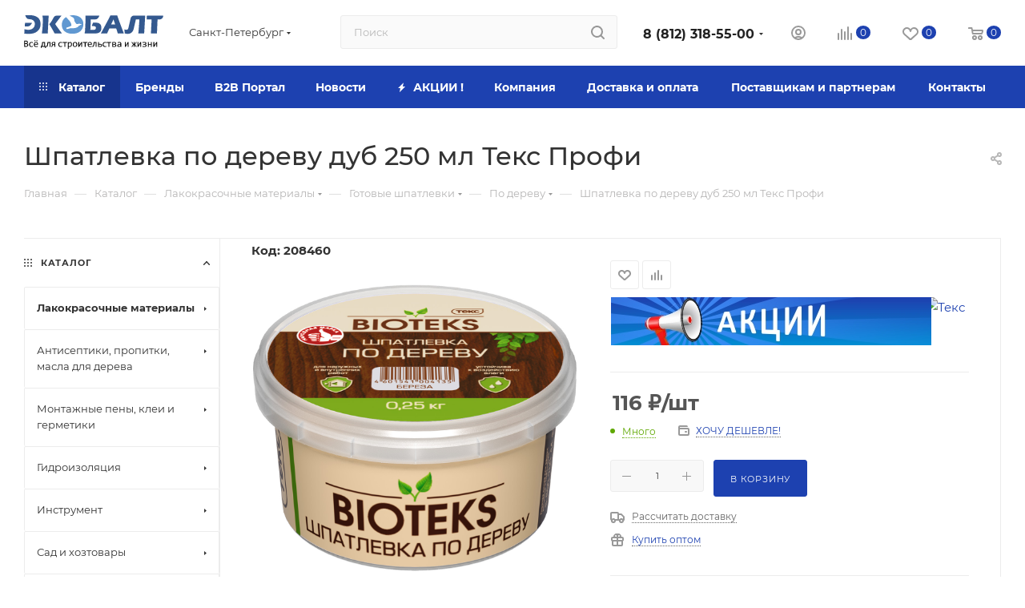

--- FILE ---
content_type: text/html; charset=UTF-8
request_url: https://www.ecobalt.ru/catalog/lakokrasochnye_materialy/shpatlyevki/shpatlevki_po_derevu/shpatlevka_po_derevu_dub_250_ml_teks_profi_/
body_size: 144697
content:
<!DOCTYPE html>
<html xmlns="http://www.w3.org/1999/xhtml" xml:lang="ru" lang="ru"  >
<head><link rel="canonical" href="https://www.ecobalt.ru/catalog/lakokrasochnye_materialy/shpatlyevki/shpatlevki_po_derevu/shpatlevka_po_derevu_dub_250_ml_teks_profi_/" />
	<title>Шпатлевка по дереву дуб 250 мл Текс Профи </title>
	<meta name="viewport" content="initial-scale=1.0, width=device-width, maximum-scale=1" />
	<meta name="HandheldFriendly" content="true" />
	<meta name="yes" content="yes" />
	<meta name="apple-mobile-web-app-status-bar-style" content="black" />
	<meta name="SKYPE_TOOLBAR" content="SKYPE_TOOLBAR_PARSER_COMPATIBLE" />
	<meta http-equiv="Content-Type" content="text/html; charset=UTF-8" />
<meta name="keywords" content="Шпатлевка по дереву дуб 250 мл Текс Профи , купить Шпатлевка по дереву дуб 250 мл Текс Профи , приобрести Шпатлевка по дереву дуб 250 мл Текс Профи , Шпатлевка по дереву дуб 250 мл Текс Профи  в Спб, Шпатлевка по дереву дуб 250 мл Текс Профи  оптом " />
<meta name="description" content="Купить Шпатлевка по дереву дуб 250 мл Текс Профи  в Санкт-Петербурге по цене 98 ₽. Интернет-магазин «ЭкоБалт» предлагает Шпатлевки по дереву по низким ценам с доставкой в СПб и Ленинградской области." />
<link href="/bitrix/js/ui/design-tokens/dist/ui.design-tokens.css?174013019026358"  rel="stylesheet" />
<link href="/bitrix/js/ui/fonts/opensans/ui.font.opensans.css?16684130842555"  rel="stylesheet" />
<link href="/bitrix/js/main/popup/dist/main.popup.bundle.css?174013053029852"  rel="stylesheet" />
<link href="/bitrix/templates/aspro_max/components/bitrix/catalog/main/style.css?174013085651486"  rel="stylesheet" />
<link href="/bitrix/components/infodesign/img.slider/templates/element_banner_slider/style.css?16815817991320"  rel="stylesheet" />
<link href="/bitrix/templates/aspro_max/vendor/css/carousel/swiper/swiper-bundle.min.css?174013083014468"  rel="stylesheet" />
<link href="/bitrix/templates/aspro_max/css/slider.swiper.min.css?17401308594048"  rel="stylesheet" />
<link href="/bitrix/templates/aspro_max/css/main_slider.min.css?174013083227773"  rel="stylesheet" />
<link href="/bitrix/templates/aspro_max/css/left_block_main_page.css?174013081821562"  rel="stylesheet" />
<link href="/bitrix/templates/aspro_max/components/bitrix/menu/left_front_catalog/style.css?16813969221582"  rel="stylesheet" />
<link href="/bitrix/templates/aspro_max/vendor/css/carousel/owl/owl.carousel.min.css?16297470013351"  rel="stylesheet" />
<link href="/bitrix/templates/aspro_max/vendor/css/carousel/owl/owl.theme.default.min.css?16297470011013"  rel="stylesheet" />
<link href="/bitrix/templates/aspro_max/css/detail-gallery.css?17401308288093"  rel="stylesheet" />
<link href="/bitrix/templates/aspro_max/css/bonus-system.min.css?16684131821535"  rel="stylesheet" />
<link href="/bitrix/templates/aspro_max/css/jquery.fancybox.min.css?166841316613062"  rel="stylesheet" />
<link href="/bitrix/templates/aspro_max/css/animation/animation_ext.css?16297470004934"  rel="stylesheet" />
<link href="/bitrix/templates/aspro_max/components/bitrix/catalog.comments/catalog/style.css?174013081321967"  rel="stylesheet" />
<link href="/bitrix/panel/main/popup.css?167350881822696"  rel="stylesheet" />
<link href="/bitrix/components/bitrix/blog/templates/.default/style.css?166841310233777"  rel="stylesheet" />
<link href="/bitrix/components/bitrix/blog/templates/.default/themes/green/style.css?16297470891140"  rel="stylesheet" />
<link href="/bitrix/components/bitrix/rating.vote/templates/standart_text/style.css?16297470882223"  rel="stylesheet" />
<link href="/bitrix/templates/aspro_max/css/fonts/montserrat/css/montserrat.min.css?16297470005716"  data-template-style="true"  rel="stylesheet" />
<link href="/bitrix/templates/aspro_max/css/blocks/dark-light-theme.css?16297495242648"  data-template-style="true"  rel="stylesheet" />
<link href="/bitrix/templates/aspro_max/css/colored.css?17401308364203"  data-template-style="true"  rel="stylesheet" />
<link href="/bitrix/templates/aspro_max/vendor/css/bootstrap.css?1629747001114216"  data-template-style="true"  rel="stylesheet" />
<link href="/bitrix/templates/aspro_max/css/styles.css?1740130856210466"  data-template-style="true"  rel="stylesheet" />
<link href="/bitrix/templates/aspro_max/css/blocks/blocks.css?174013086223521"  data-template-style="true"  rel="stylesheet" />
<link href="/bitrix/templates/aspro_max/css/blocks/common.blocks/counter-state/counter-state.css?1740130821490"  data-template-style="true"  rel="stylesheet" />
<link href="/bitrix/templates/aspro_max/css/menu.css?174013087785179"  data-template-style="true"  rel="stylesheet" />
<link href="/bitrix/templates/aspro_max/css/catalog.css?174013084017774"  data-template-style="true"  rel="stylesheet" />
<link href="/bitrix/templates/aspro_max/vendor/css/ripple.css?1629747001854"  data-template-style="true"  rel="stylesheet" />
<link href="/bitrix/templates/aspro_max/css/stores.css?167351177510361"  data-template-style="true"  rel="stylesheet" />
<link href="/bitrix/templates/aspro_max/css/yandex_map.css?17401308307689"  data-template-style="true"  rel="stylesheet" />
<link href="/bitrix/templates/aspro_max/css/header_fixed.css?166841318213592"  data-template-style="true"  rel="stylesheet" />
<link href="/bitrix/templates/aspro_max/ajax/ajax.css?1629747001326"  data-template-style="true"  rel="stylesheet" />
<link href="/bitrix/templates/aspro_max/css/searchtitle.css?174013083111973"  data-template-style="true"  rel="stylesheet" />
<link href="/bitrix/templates/aspro_max/css/blocks/line-block.min.css?16684131744730"  data-template-style="true"  rel="stylesheet" />
<link href="/bitrix/templates/aspro_max/components/bitrix/menu/top/style.css?1668413174204"  data-template-style="true"  rel="stylesheet" />
<link href="/bitrix/templates/aspro_max/css/mega_menu.css?17401308181653"  data-template-style="true"  rel="stylesheet" />
<link href="/bitrix/templates/aspro_max/components/bitrix/breadcrumb/main/style.css?16813969222354"  data-template-style="true"  rel="stylesheet" />
<link href="/bitrix/templates/aspro_max/css/footer.css?174013084737303"  data-template-style="true"  rel="stylesheet" />
<link href="/bitrix/components/aspro/marketing.popup/templates/max/style.css?17401308419099"  data-template-style="true"  rel="stylesheet" />
<link href="/bitrix/templates/aspro_max/styles.css?174013084721178"  data-template-style="true"  rel="stylesheet" />
<link href="/bitrix/templates/aspro_max/template_styles.css?1740130877470582"  data-template-style="true"  rel="stylesheet" />
<link href="/bitrix/templates/aspro_max/css/header.css?174013082836544"  data-template-style="true"  rel="stylesheet" />
<link href="/bitrix/templates/aspro_max/css/media.css?1740130859195604"  data-template-style="true"  rel="stylesheet" />
<link href="/bitrix/templates/aspro_max/css/h1-medium.css?1629749528464"  data-template-style="true"  rel="stylesheet" />
<link href="/bitrix/templates/aspro_max/themes/custom_s1/theme.css?174117535154982"  data-template-style="true"  rel="stylesheet" />
<link href="/bitrix/templates/aspro_max/css/widths/width-2.css?17401308255115"  data-template-style="true"  rel="stylesheet" />
<link href="/bitrix/templates/aspro_max/css/fonts/font-10.css?16297470001097"  data-template-style="true"  rel="stylesheet" />
<link href="/bitrix/templates/aspro_max/css/custom.css?16468143542397"  data-template-style="true"  rel="stylesheet" />
<script>if(!window.BX)window.BX={};if(!window.BX.message)window.BX.message=function(mess){if(typeof mess==='object'){for(let i in mess) {BX.message[i]=mess[i];} return true;}};</script>
<script>(window.BX||top.BX).message({"pull_server_enabled":"N","pull_config_timestamp":0,"pull_guest_mode":"N","pull_guest_user_id":0});(window.BX||top.BX).message({"PULL_OLD_REVISION":"Для продолжения корректной работы с сайтом необходимо перезагрузить страницу."});</script>
<script>(window.BX||top.BX).message({"JS_CORE_LOADING":"Загрузка...","JS_CORE_NO_DATA":"- Нет данных -","JS_CORE_WINDOW_CLOSE":"Закрыть","JS_CORE_WINDOW_EXPAND":"Развернуть","JS_CORE_WINDOW_NARROW":"Свернуть в окно","JS_CORE_WINDOW_SAVE":"Сохранить","JS_CORE_WINDOW_CANCEL":"Отменить","JS_CORE_WINDOW_CONTINUE":"Продолжить","JS_CORE_H":"ч","JS_CORE_M":"м","JS_CORE_S":"с","JSADM_AI_HIDE_EXTRA":"Скрыть лишние","JSADM_AI_ALL_NOTIF":"Показать все","JSADM_AUTH_REQ":"Требуется авторизация!","JS_CORE_WINDOW_AUTH":"Войти","JS_CORE_IMAGE_FULL":"Полный размер"});</script>
<script src="/bitrix/js/main/core/core.js?1740130522498062"></script>
<script>BX.Runtime.registerExtension({"name":"main.core","namespace":"BX","loaded":true});</script>
<script>BX.setJSList(["\/bitrix\/js\/main\/core\/core_ajax.js","\/bitrix\/js\/main\/core\/core_promise.js","\/bitrix\/js\/main\/polyfill\/promise\/js\/promise.js","\/bitrix\/js\/main\/loadext\/loadext.js","\/bitrix\/js\/main\/loadext\/extension.js","\/bitrix\/js\/main\/polyfill\/promise\/js\/promise.js","\/bitrix\/js\/main\/polyfill\/find\/js\/find.js","\/bitrix\/js\/main\/polyfill\/includes\/js\/includes.js","\/bitrix\/js\/main\/polyfill\/matches\/js\/matches.js","\/bitrix\/js\/ui\/polyfill\/closest\/js\/closest.js","\/bitrix\/js\/main\/polyfill\/fill\/main.polyfill.fill.js","\/bitrix\/js\/main\/polyfill\/find\/js\/find.js","\/bitrix\/js\/main\/polyfill\/matches\/js\/matches.js","\/bitrix\/js\/main\/polyfill\/core\/dist\/polyfill.bundle.js","\/bitrix\/js\/main\/core\/core.js","\/bitrix\/js\/main\/polyfill\/intersectionobserver\/js\/intersectionobserver.js","\/bitrix\/js\/main\/lazyload\/dist\/lazyload.bundle.js","\/bitrix\/js\/main\/polyfill\/core\/dist\/polyfill.bundle.js","\/bitrix\/js\/main\/parambag\/dist\/parambag.bundle.js"]);
</script>
<script>BX.Runtime.registerExtension({"name":"aspro_bootstrap","namespace":"window","loaded":true});</script>
<script>BX.Runtime.registerExtension({"name":"aspro_logo","namespace":"window","loaded":true});</script>
<script>BX.Runtime.registerExtension({"name":"aspro_jquery.validate","namespace":"window","loaded":true});</script>
<script>BX.Runtime.registerExtension({"name":"aspro_validate","namespace":"window","loaded":true});</script>
<script>BX.Runtime.registerExtension({"name":"aspro_jquery.uniform","namespace":"window","loaded":true});</script>
<script>(window.BX||top.BX).message({"CT_BST_SEARCH_BUTTON2":"Найти","SEARCH_IN_SITE_FULL":"По всему сайту","SEARCH_IN_SITE":"Везде","SEARCH_IN_CATALOG_FULL":"По каталогу","SEARCH_IN_CATALOG":"Каталог"});</script>
<script>BX.Runtime.registerExtension({"name":"aspro_searchtitle","namespace":"window","loaded":true});</script>
<script>BX.Runtime.registerExtension({"name":"aspro_set_cookie_on_domains","namespace":"window","loaded":true});</script>
<script>BX.Runtime.registerExtension({"name":"aspro_line_block","namespace":"window","loaded":true});</script>
<script>BX.Runtime.registerExtension({"name":"aspro_mega_menu","namespace":"window","loaded":true});</script>
<script>BX.Runtime.registerExtension({"name":"ui.design-tokens","namespace":"window","loaded":true});</script>
<script>BX.Runtime.registerExtension({"name":"ui.fonts.opensans","namespace":"window","loaded":true});</script>
<script>BX.Runtime.registerExtension({"name":"main.popup","namespace":"BX.Main","loaded":true});</script>
<script>BX.Runtime.registerExtension({"name":"popup","namespace":"window","loaded":true});</script>
<script>BX.Runtime.registerExtension({"name":"jquery","namespace":"window","loaded":true});</script>
<script>BX.Runtime.registerExtension({"name":"main.pageobject","namespace":"window","loaded":true});</script>
<script>(window.BX||top.BX).message({"JS_CORE_LOADING":"Загрузка...","JS_CORE_NO_DATA":"- Нет данных -","JS_CORE_WINDOW_CLOSE":"Закрыть","JS_CORE_WINDOW_EXPAND":"Развернуть","JS_CORE_WINDOW_NARROW":"Свернуть в окно","JS_CORE_WINDOW_SAVE":"Сохранить","JS_CORE_WINDOW_CANCEL":"Отменить","JS_CORE_WINDOW_CONTINUE":"Продолжить","JS_CORE_H":"ч","JS_CORE_M":"м","JS_CORE_S":"с","JSADM_AI_HIDE_EXTRA":"Скрыть лишние","JSADM_AI_ALL_NOTIF":"Показать все","JSADM_AUTH_REQ":"Требуется авторизация!","JS_CORE_WINDOW_AUTH":"Войти","JS_CORE_IMAGE_FULL":"Полный размер"});</script>
<script>BX.Runtime.registerExtension({"name":"window","namespace":"window","loaded":true});</script>
<script type="extension/settings" data-extension="currency.currency-core">{"region":"ru"}</script>
<script>BX.Runtime.registerExtension({"name":"currency.currency-core","namespace":"BX.Currency","loaded":true});</script>
<script>BX.Runtime.registerExtension({"name":"currency","namespace":"window","loaded":true});</script>
<script>BX.Runtime.registerExtension({"name":"aspro_swiper_init","namespace":"window","loaded":true});</script>
<script>BX.Runtime.registerExtension({"name":"aspro_swiper","namespace":"window","loaded":true});</script>
<script>BX.Runtime.registerExtension({"name":"aspro_swiper_main_styles","namespace":"window","loaded":true});</script>
<script>BX.Runtime.registerExtension({"name":"aspro_hash_location","namespace":"window","loaded":true});</script>
<script>BX.Runtime.registerExtension({"name":"aspro_tabs_history","namespace":"window","loaded":true});</script>
<script>BX.Runtime.registerExtension({"name":"aspro_smart_position_dropdown","namespace":"window","loaded":true});</script>
<script>BX.Runtime.registerExtension({"name":"aspro_left_menu_aim","namespace":"window","loaded":true});</script>
<script>BX.Runtime.registerExtension({"name":"ls","namespace":"window","loaded":true});</script>
<script>BX.Runtime.registerExtension({"name":"aspro_owl_carousel","namespace":"window","loaded":true});</script>
<script>BX.Runtime.registerExtension({"name":"aspro_catalog_element","namespace":"window","loaded":true});</script>
<script>BX.Runtime.registerExtension({"name":"aspro_detail_gallery","namespace":"window","loaded":true});</script>
<script>BX.Runtime.registerExtension({"name":"aspro_bonus_system","namespace":"window","loaded":true});</script>
<script>BX.Runtime.registerExtension({"name":"aspro_fancybox","namespace":"window","loaded":true});</script>
<script>BX.Runtime.registerExtension({"name":"aspro_animation_ext","namespace":"window","loaded":true});</script>
<script>(window.BX||top.BX).message({"LANGUAGE_ID":"ru","FORMAT_DATE":"DD.MM.YYYY","FORMAT_DATETIME":"DD.MM.YYYY HH:MI:SS","COOKIE_PREFIX":"BITRIX_SM","SERVER_TZ_OFFSET":"10800","UTF_MODE":"Y","SITE_ID":"s1","SITE_DIR":"\/","USER_ID":"","SERVER_TIME":1769832576,"USER_TZ_OFFSET":0,"USER_TZ_AUTO":"Y","bitrix_sessid":"abb29416c8e6e94f788d9106949ac0b8"});</script>

<script src="/bitrix/js/pull/protobuf/protobuf.js?1629747057274055"></script>
<script src="/bitrix/js/pull/protobuf/model.js?162974705770928"></script>
<script src="/bitrix/js/main/core/core_promise.js?16297470165220"></script>
<script src="/bitrix/js/rest/client/rest.client.js?162974705817414"></script>
<script src="/bitrix/js/pull/client/pull.client.js?174013032983600"></script>
<script src="/bitrix/js/main/ajax.js?162974700435509"></script>
<script src="/bitrix/js/main/popup/dist/main.popup.bundle.js?1740130530117175"></script>
<script src="/bitrix/js/main/jquery/jquery-1.12.4.min.js?166368576597163"></script>
<script src="/bitrix/js/main/pageobject/pageobject.js?1629747034864"></script>
<script src="/bitrix/js/main/core/core_window.js?174013034698766"></script>
<script src="/bitrix/js/main/rating.js?174013033616557"></script>
<script src="/bitrix/js/currency/currency-core/dist/currency-core.bundle.js?17401300048800"></script>
<script src="/bitrix/js/currency/core_currency.js?17401300041181"></script>
<script src="/bitrix/js/main/core/core_ls.js?17401305304201"></script>
<script>
					(function () {
						"use strict";
						var counter = function ()
						{
							var cookie = (function (name) {
								var parts = ("; " + document.cookie).split("; " + name + "=");
								if (parts.length == 2) {
									try {return JSON.parse(decodeURIComponent(parts.pop().split(";").shift()));}
									catch (e) {}
								}
							})("BITRIX_CONVERSION_CONTEXT_s1");
							if (cookie && cookie.EXPIRE >= BX.message("SERVER_TIME"))
								return;
							var request = new XMLHttpRequest();
							request.open("POST", "/bitrix/tools/conversion/ajax_counter.php", true);
							request.setRequestHeader("Content-type", "application/x-www-form-urlencoded");
							request.send(
								"SITE_ID="+encodeURIComponent("s1")+
								"&sessid="+encodeURIComponent(BX.bitrix_sessid())+
								"&HTTP_REFERER="+encodeURIComponent(document.referrer)
							);
						};
						if (window.frameRequestStart === true)
							BX.addCustomEvent("onFrameDataReceived", counter);
						else
							BX.ready(counter);
					})();
				</script>
<script>BX.message({'PORTAL_WIZARD_NAME':'Аспро: Максимум - интернет-магазин','PORTAL_WIZARD_DESC':'Аспро: Максимум - интернет магазин с поддержкой современных технологий: BigData, композитный сайт, фасетный поиск, адаптивная верстка','ASPRO_MAX_MOD_INST_OK':'Поздравляем, модуль «Аспро: Максимум - интернет-магазин» успешно установлен!<br />\nДля установки готового сайта, пожалуйста перейдите <a href=\'/bitrix/admin/wizard_list.php?lang=ru\'>в список мастеров<\/a> <br />и выберите пункт «Установить» в меню мастера aspro:max','ASPRO_MAX_MOD_UNINST_OK':'Удаление модуля успешно завершено','ASPRO_MAX_SCOM_INSTALL_NAME':'Аспро: Максимум - интернет-магазин','ASPRO_MAX_SCOM_INSTALL_DESCRIPTION':'Мастер создания интернет-магазина «Аспро: Максимум - интернет-магазин»','ASPRO_MAX_SCOM_INSTALL_TITLE':'Установка модуля \"Аспро: Максимум\"','ASPRO_MAX_SCOM_UNINSTALL_TITLE':'Удаление модуля \"Аспро: Максимум\"','ASPRO_MAX_SPER_PARTNER':'Аспро','ASPRO_MAX_PARTNER_URI':'http://www.aspro.ru','OPEN_WIZARDS_LIST':'Открыть список мастеров','ASPRO_MAX_INSTALL_SITE':'Установить готовый сайт','PHONE':'Телефон','FAST_VIEW':'Быстрый просмотр','TABLES_SIZE_TITLE':'Подбор размера','SOCIAL':'Социальные сети','DESCRIPTION':'Описание магазина','ITEMS':'Товары','LOGO':'Логотип','REGISTER_INCLUDE_AREA':'Текст о регистрации','AUTH_INCLUDE_AREA':'Текст об авторизации','FRONT_IMG':'Изображение компании','EMPTY_CART':'пуста','CATALOG_VIEW_MORE':'... Показать все','CATALOG_VIEW_LESS':'... Свернуть','JS_REQUIRED':'Заполните это поле','JS_FORMAT':'Неверный формат','JS_FILE_EXT':'Недопустимое расширение файла','JS_PASSWORD_COPY':'Пароли не совпадают','JS_PASSWORD_LENGTH':'Минимум 6 символов','JS_ERROR':'Неверно заполнено поле','JS_FILE_SIZE':'Максимальный размер 5мб','JS_FILE_BUTTON_NAME':'Выберите файл','JS_FILE_DEFAULT':'Прикрепите файл','JS_DATE':'Некорректная дата','JS_DATETIME':'Некорректная дата/время','JS_REQUIRED_LICENSES':'Согласитесь с условиями','JS_REQUIRED_OFFER':'Согласитесь с условиями','LICENSE_PROP':'Согласие на обработку персональных данных','LOGIN_LEN':'Введите минимум {0} символа','FANCY_CLOSE':'Закрыть','FANCY_NEXT':'Следующий','FANCY_PREV':'Предыдущий','TOP_AUTH_REGISTER':'Регистрация','CALLBACK':'Заказать звонок','ASK':'Задать вопрос','REVIEW':'Оставить отзыв','S_CALLBACK':'Заказать звонок','UNTIL_AKC':'До конца акции','TITLE_QUANTITY_BLOCK':'Остаток','TITLE_QUANTITY':'шт','TOTAL_SUMM_ITEM':'Общая стоимость ','SUBSCRIBE_SUCCESS':'Вы успешно подписались','RECAPTCHA_TEXT':'Подтвердите, что вы не робот','JS_RECAPTCHA_ERROR':'Пройдите проверку','COUNTDOWN_SEC':'сек','COUNTDOWN_MIN':'мин','COUNTDOWN_HOUR':'час','COUNTDOWN_DAY0':'дн','COUNTDOWN_DAY1':'дн','COUNTDOWN_DAY2':'дн','COUNTDOWN_WEAK0':'Недель','COUNTDOWN_WEAK1':'Неделя','COUNTDOWN_WEAK2':'Недели','COUNTDOWN_MONTH0':'Месяцев','COUNTDOWN_MONTH1':'Месяц','COUNTDOWN_MONTH2':'Месяца','COUNTDOWN_YEAR0':'Лет','COUNTDOWN_YEAR1':'Год','COUNTDOWN_YEAR2':'Года','COUNTDOWN_COMPACT_SEC':'с','COUNTDOWN_COMPACT_MIN':'м','COUNTDOWN_COMPACT_HOUR':'ч','COUNTDOWN_COMPACT_DAY':'д','COUNTDOWN_COMPACT_WEAK':'н','COUNTDOWN_COMPACT_MONTH':'м','COUNTDOWN_COMPACT_YEAR0':'л','COUNTDOWN_COMPACT_YEAR1':'г','CATALOG_PARTIAL_BASKET_PROPERTIES_ERROR':'Заполнены не все свойства у добавляемого товара','CATALOG_EMPTY_BASKET_PROPERTIES_ERROR':'Выберите свойства товара, добавляемые в корзину в параметрах компонента','CATALOG_ELEMENT_NOT_FOUND':'Элемент не найден','ERROR_ADD2BASKET':'Ошибка добавления товара в корзину','CATALOG_SUCCESSFUL_ADD_TO_BASKET':'Успешное добавление товара в корзину','ERROR_BASKET_TITLE':'Ошибка корзины','ERROR_BASKET_PROP_TITLE':'Выберите свойства, добавляемые в корзину','ERROR_BASKET_BUTTON':'Выбрать','BASKET_TOP':'Корзина в шапке','ERROR_ADD_DELAY_ITEM':'Ошибка отложенной корзины','VIEWED_TITLE':'Ранее вы смотрели','VIEWED_BEFORE':'Ранее вы смотрели','BEST_TITLE':'Лучшие предложения','CT_BST_SEARCH_BUTTON':'Поиск','CT_BST_SEARCH2_BUTTON':'Найти','BASKET_PRINT_BUTTON':'Распечатать','BASKET_CLEAR_ALL_BUTTON':'Очистить','BASKET_QUICK_ORDER_BUTTON':'Быстрый заказ','BASKET_CONTINUE_BUTTON':'Продолжить покупки','BASKET_ORDER_BUTTON':'Оформить заказ','SHARE_BUTTON':'Поделиться','BASKET_CHANGE_TITLE':'Ваш заказ','BASKET_CHANGE_LINK':'Изменить','MORE_INFO_SKU':'Купить','FROM':'от','BEFORE':'до','TITLE_BLOCK_VIEWED_NAME':'Ранее вы смотрели','T_BASKET':'Корзина','FILTER_EXPAND_VALUES':'Показать все','FILTER_HIDE_VALUES':'Свернуть','FULL_ORDER':'Полный заказ','CUSTOM_COLOR_CHOOSE':'Выбрать','CUSTOM_COLOR_CANCEL':'Отмена','S_MOBILE_MENU':'Меню','MAX_T_MENU_BACK':'Назад','MAX_T_MENU_CALLBACK':'Обратная связь','MAX_T_MENU_CONTACTS_TITLE':'Будьте на связи','SEARCH_TITLE':'Поиск','SOCIAL_TITLE':'Оставайтесь на связи','HEADER_SCHEDULE':'Время работы','SEO_TEXT':'SEO описание','COMPANY_IMG':'Картинка компании','COMPANY_TEXT':'Описание компании','CONFIG_SAVE_SUCCESS':'Настройки сохранены','CONFIG_SAVE_FAIL':'Ошибка сохранения настроек','ITEM_ECONOMY':'Экономия','ITEM_ARTICLE':'Артикул: ','JS_FORMAT_ORDER':'имеет неверный формат','JS_BASKET_COUNT_TITLE':'В корзине товаров на SUMM','POPUP_VIDEO':'Видео','POPUP_GIFT_TEXT':'Нашли что-то особенное? Намекните другу о подарке!','ORDER_FIO_LABEL':'Ф.И.О.','ORDER_PHONE_LABEL':'Телефон','ORDER_REGISTER_BUTTON':'Регистрация','PRICES_TYPE':'Варианты цен','FILTER_HELPER_VALUES':' знач.','SHOW_MORE_SCU_MAIN':'Еще #COUNT#','SHOW_MORE_SCU_1':'предложение','SHOW_MORE_SCU_2':'предложения','SHOW_MORE_SCU_3':'предложений','PARENT_ITEM_NOT_FOUND':'Не найден основной товар для услуги в корзине. Обновите страницу и попробуйте снова.','INVALID_NUMBER':'Неверный номер','INVALID_COUNTRY_CODE':'Неверный код страны','TOO_SHORT':'Номер слишком короткий','TOO_LONG':'Номер слишком длинный','FORM_REQUIRED_FIELDS':'обязательные поля'})</script>
<link href="/bitrix/templates/aspro_max/css/critical.css?166841318033" data-skip-moving="true" rel="stylesheet">
<meta name="theme-color" content="#1d41b0">
<style>:root{--theme-base-color: #1d41b0;--theme-base-opacity-color: #1d41b01a;--theme-base-color-hue:225;--theme-base-color-saturation:72%;--theme-base-color-lightness:40%;}</style>
<style>html {--theme-page-width: 1500px;--theme-page-width-padding: 30px}</style>
<script src="/bitrix/templates/aspro_max/js/observer.js" async defer></script>
<script data-skip-moving="true">window.lazySizesConfig = window.lazySizesConfig || {};lazySizesConfig.loadMode = 1;lazySizesConfig.expand = 200;lazySizesConfig.expFactor = 1;lazySizesConfig.hFac = 0.1;window.lazySizesConfig.loadHidden = false;window.lazySizesConfig.lazyClass = "lazy";</script>
<script src="/bitrix/templates/aspro_max/js/ls.unveilhooks.min.js" data-skip-moving="true" defer></script>
<script src="/bitrix/templates/aspro_max/js/lazysizes.min.js" data-skip-moving="true" defer></script>
<link href="/bitrix/templates/aspro_max/css/print.css?168139692223591" data-template-style="true" rel="stylesheet" media="print">
                    <script src="/bitrix/templates/aspro_max/js/app.js?17401308625512"></script>
                    <script data-skip-moving="true" src="/bitrix/js/main/jquery/jquery-2.2.4.min.js"></script>
                    <script data-skip-moving="true" src="/bitrix/templates/aspro_max/js/speed.min.js?=1740130840"></script>
<link rel="shortcut icon" href="/favicon.svg" type="image/svg+xml" />
<link rel="apple-touch-icon" sizes="180x180" href="/upload/CMax/425/22kmvolu04iizqsu1tp5agwm31zq1t22.ico" />
<meta property="og:description" content="Акриловая тонированная шпатлевка для дерева, маскирует трещины, дефекты, неровности. Влагостойкая, подходит для работ во влажных помещениях и некоторых наружных работ." />
<meta property="og:image" content="https://www.ecobalt.ru:443/upload/iblock/e30/5l0x7x85u7wovnih4k9f0dxurpyv4d2l.jpg" />
<link rel="image_src" href="https://www.ecobalt.ru:443/upload/iblock/e30/5l0x7x85u7wovnih4k9f0dxurpyv4d2l.jpg"  />
<meta property="og:title" content="Шпатлевка по дереву дуб 250 мл Текс Профи " />
<meta property="og:type" content="website" />
<meta property="og:url" content="https://www.ecobalt.ru:443/catalog/lakokrasochnye_materialy/shpatlyevki/shpatlevki_po_derevu/shpatlevka_po_derevu_dub_250_ml_teks_profi_/" />
<script src="/bitrix/templates/aspro_max/js/fetch/bottom_panel.js?1740130840771" defer=""></script>

<script src="/bitrix/templates/aspro_max/vendor/js/bootstrap.js?162974700127908"></script>
<script src="/bitrix/templates/aspro_max/js/jquery.actual.min.js?16297470001251"></script>
<script src="/bitrix/templates/aspro_max/vendor/js/ripple.js?16297470014702"></script>
<script src="/bitrix/templates/aspro_max/js/browser.js?16297470001032"></script>
<script src="/bitrix/templates/aspro_max/vendor/js/sticky-sidebar.js?162974700125989"></script>
<script src="/bitrix/templates/aspro_max/js/jquery.alphanumeric.js?16297470001972"></script>
<script src="/bitrix/templates/aspro_max/js/jquery.cookie.js?16297470003066"></script>
<script src="/bitrix/templates/aspro_max/js/mobile.js?174013084728083"></script>
<script src="/bitrix/templates/aspro_max/js/main.js?1740130862301132"></script>
<script src="/bitrix/templates/aspro_max/js/blocks/blocks.js?17401308476818"></script>
<script src="/bitrix/templates/aspro_max/js/logo.min.js?17401308263490"></script>
<script src="/bitrix/templates/aspro_max/js/autoload/dropdown-product.js?17401308621625"></script>
<script src="/bitrix/templates/aspro_max/js/autoload/item-action.js?174013086220332"></script>
<script src="/bitrix/templates/aspro_max/js/autoload/select_offer_load.js?17401308251192"></script>
<script src="/bitrix/templates/aspro_max/js/jquery.validate.js?162974700039131"></script>
<script src="/bitrix/templates/aspro_max/js/conditional/validation.js?17401308626144"></script>
<script src="/bitrix/templates/aspro_max/js/jquery.uniform.min.js?16297470008308"></script>
<script src="/bitrix/components/arturgolubev/search.title/script.js?17403879679674"></script>
<script src="/bitrix/templates/aspro_max/components/arturgolubev/search.title/mega_menu/script.js?174013083110679"></script>
<script src="/bitrix/templates/aspro_max/js/searchtitle.js?17401308181367"></script>
<script src="/bitrix/templates/aspro_max/components/arturgolubev/search.title/corp/script.js?174013083110699"></script>
<script src="/bitrix/templates/aspro_max/components/bitrix/menu/top/script.js?162974952436"></script>
<script src="/bitrix/templates/aspro_max/js/mega_menu.js?17401308591064"></script>
<script src="/bitrix/templates/aspro_max/components/bitrix/news.list/banners/script.js?162974700186"></script>
<script src="/bitrix/templates/aspro_max/components/arturgolubev/search.title/fixed/script.js?174013081810790"></script>
<script src="/bitrix/templates/aspro_max/js/custom.js?1629747000100"></script>
<script src="/bitrix/templates/aspro_max/components/bitrix/catalog/main/script.js?174013082819831"></script>
<script src="/local/components/bitrix/catalog.element/templates/main5/script.js?16684131829693"></script>
<script src="/bitrix/templates/aspro_max/components/bitrix/sale.prediction.product.detail/main/script.js?1629747001579"></script>
<script src="/bitrix/templates/aspro_max/js/rating_likes.js?162974700010797"></script>
<script src="/bitrix/templates/aspro_max/js/slider.swiper.min.js?17401308281765"></script>
<script src="/bitrix/templates/aspro_max/vendor/js/carousel/swiper/swiper-bundle.min.js?1740130859158093"></script>
<script src="/bitrix/templates/aspro_max/js/hash_location.js?1668413182995"></script>
<script src="/bitrix/templates/aspro_max/js/tabs_history.js?17401308392216"></script>
<script src="/bitrix/templates/aspro_max/js/jquery.history.js?162974700021571"></script>
<script src="/bitrix/templates/aspro_max/components/bitrix/menu/left_front_catalog/script.js?1681396922120"></script>
<script src="/bitrix/templates/aspro_max/js/smartPositionDropdown.js?1740130825703"></script>
<script src="/bitrix/templates/aspro_max/js/leftMenuAim.js?1740130825762"></script>
<script src="/bitrix/templates/aspro_max/vendor/js/carousel/owl/owl.carousel.min.js?162974700144743"></script>
<script src="/bitrix/templates/aspro_max/js/catalog_element.min.js?1740130840802"></script>
<script src="/bitrix/templates/aspro_max/js/jquery.fancybox.min.js?162974700067390"></script>
<script src="/bitrix/templates/aspro_max/components/aspro/regionality.list.max/popup_regions/script.js?17401308251041"></script>
<script src="/bitrix/templates/aspro_max/js/setCookieOnDomains.js?1740130825582"></script>
<script src="/bitrix/templates/aspro_max/components/bitrix/catalog.comments/catalog/script.js?16684131767715"></script>
<script>var _ba = _ba || []; _ba.push(["aid", "41a428395addbfd1605582d600a7c06b"]); _ba.push(["host", "www.ecobalt.ru"]); (function() {var ba = document.createElement("script"); ba.type = "text/javascript"; ba.async = true;ba.src = (document.location.protocol == "https:" ? "https://" : "http://") + "bitrix.info/ba.js";var s = document.getElementsByTagName("script")[0];s.parentNode.insertBefore(ba, s);})();</script>

		<style>html {--theme-items-gap:32px;--fixed-header:105px;}</style>	</head>
<body class=" site_s1  fill_bg_n catalog-delayed-btn-Y theme-light" id="main" data-site="/">
	
	<div id="panel"></div>
	
				<!--'start_frame_cache_basketitems-component-block'-->												<div id="ajax_basket"></div>
					<!--'end_frame_cache_basketitems-component-block'-->								<div class="cd-modal-bg"></div>
		<script data-skip-moving="true">var solutionName = 'arMaxOptions';</script>
		<script src="/bitrix/templates/aspro_max/js/setTheme.php?site_id=s1&site_dir=/" data-skip-moving="true"></script>
		<script>window.onload=function(){window.basketJSParams = window.basketJSParams || [];window.dataLayer = window.dataLayer || [];}
		BX.message({'MIN_ORDER_PRICE_TEXT':'<b>Минимальная сумма заказа #PRICE#<\/b><br/>Пожалуйста, добавьте еще товаров в корзину','LICENSES_TEXT':'Я согласен на <a href=\"/include/licenses_detail.php\" target=\"_blank\">обработку персональных данных<\/a>'});
		arAsproOptions.PAGES.FRONT_PAGE = window[solutionName].PAGES.FRONT_PAGE = "";arAsproOptions.PAGES.BASKET_PAGE = window[solutionName].PAGES.BASKET_PAGE = "";arAsproOptions.PAGES.ORDER_PAGE = window[solutionName].PAGES.ORDER_PAGE = "";arAsproOptions.PAGES.PERSONAL_PAGE = window[solutionName].PAGES.PERSONAL_PAGE = "";arAsproOptions.PAGES.CATALOG_PAGE = window[solutionName].PAGES.CATALOG_PAGE = "1";</script>
		<div class="wrapper1  header_bgcolored long_header colored_header with_left_block  catalog_page basket_normal basket_fill_WHITE side_LEFT block_side_NORMAL catalog_icons_N banner_auto with_fast_view mheader-v1 header-v2 header-font-lower_Y regions_Y title_position_LEFT footer-v5 front-vindex1 mfixed_Y mfixed_view_scroll_top title-v3 lazy_Y with_phones compact-catalog normal-catalog-img landing-normal big-banners-mobile-slider bottom-icons-panel-N compact-breadcrumbs-N catalog-delayed-btn-Y header_search_opacity  ">

<div class="mega_fixed_menu scrollblock">
	<div class="maxwidth-theme">
		<svg class="svg svg-close" width="14" height="14" viewBox="0 0 14 14">
		  <path data-name="Rounded Rectangle 568 copy 16" d="M1009.4,953l5.32,5.315a0.987,0.987,0,0,1,0,1.4,1,1,0,0,1-1.41,0L1008,954.4l-5.32,5.315a0.991,0.991,0,0,1-1.4-1.4L1006.6,953l-5.32-5.315a0.991,0.991,0,0,1,1.4-1.4l5.32,5.315,5.31-5.315a1,1,0,0,1,1.41,0,0.987,0.987,0,0,1,0,1.4Z" transform="translate(-1001 -946)"></path>
		</svg>
		<i class="svg svg-close mask arrow"></i>
		<div class="row">
			<div class="col-md-9">
				<div class="left_menu_block">
					<div class="logo_block flexbox flexbox--row align-items-normal">
						<div class="logo">
							<a href="/"><img src="/upload/CMax/a4f/gec2uyry5vti4tu1dfro8qfkahl7wd2a.svg" alt="ЭКО-Балт" title="ЭКО-Балт" data-src="" /></a>						</div>
						<div class="top-description addr">
							Всё для <br>
строительства<br>
и жизни						</div>
					</div>
					<div class="search_block">
						<div class="search_wrap">
							<div class="search-block">

		<div class="search-wrapper">
		<div id="title-search_mega_menu">
			<form action="/catalog/" class="search">
				<div class="search-input-div">
					<input class="search-input" id="title-search-input_mega_menu" type="text" name="q" value="" placeholder="Поиск" size="20" maxlength="50" autocomplete="off" />
				</div>
				<div class="search-button-div">
					<button class="btn btn-search" type="submit" name="s" value="Найти"><i class="svg search2  inline " aria-hidden="true"><svg width="17" height="17" ><use xlink:href="/bitrix/templates/aspro_max/images/svg/header_icons_srite.svg#search"></use></svg></i></button>
					
					<span class="close-block inline-search-hide"><span class="svg svg-close close-icons"></span></span>
				</div>
			</form>
		</div>
	</div>
<script>
	var jsControl = new JCTitleSearch3({
		//'WAIT_IMAGE': '/bitrix/themes/.default/images/wait.gif',
		'AJAX_PAGE' : '/catalog/lakokrasochnye_materialy/shpatlyevki/shpatlevki_po_derevu/shpatlevka_po_derevu_dub_250_ml_teks_profi_/',
		'CONTAINER_ID': 'title-search_mega_menu',
		'INPUT_ID': 'title-search-input_mega_menu',
		'INPUT_ID_TMP': 'title-search-input_mega_menu',
		'MIN_QUERY_LEN': 2
	});
</script>
							</div>
						</div>
					</div>
										<!-- noindex -->

	<div class="burger_menu_wrapper">
		
			<div class="top_link_wrapper">
				<div class="menu-item dropdown catalog wide_menu  active">
					<div class="wrap">
						<a class="dropdown-toggle" href="/catalog/">
							<div class="link-title color-theme-hover">
																	<i class="svg inline  svg-inline-icon_catalog" aria-hidden="true" ><svg xmlns="http://www.w3.org/2000/svg" width="10" height="10" viewBox="0 0 10 10"><path  data-name="Rounded Rectangle 969 copy 7" class="cls-1" d="M644,76a1,1,0,1,1-1,1A1,1,0,0,1,644,76Zm4,0a1,1,0,1,1-1,1A1,1,0,0,1,648,76Zm4,0a1,1,0,1,1-1,1A1,1,0,0,1,652,76Zm-8,4a1,1,0,1,1-1,1A1,1,0,0,1,644,80Zm4,0a1,1,0,1,1-1,1A1,1,0,0,1,648,80Zm4,0a1,1,0,1,1-1,1A1,1,0,0,1,652,80Zm-8,4a1,1,0,1,1-1,1A1,1,0,0,1,644,84Zm4,0a1,1,0,1,1-1,1A1,1,0,0,1,648,84Zm4,0a1,1,0,1,1-1,1A1,1,0,0,1,652,84Z" transform="translate(-643 -76)"/></svg></i>																Каталог							</div>
						</a>
													<span class="tail"></span>
							<div class="burger-dropdown-menu row">
								<div class="menu-wrapper" >
									
																														<div class="col-md-4 dropdown-submenu active has_img">
																						<a href="/catalog/lakokrasochnye_materialy/" class="color-theme-hover" title="Лакокрасочные материалы">
												<span class="name option-font-bold">Лакокрасочные материалы</span>
											</a>
																								<div class="burger-dropdown-menu toggle_menu">
																																									<div class="menu-item  dropdown-submenu ">
															<a href="/catalog/lakokrasochnye_materialy/vodno_dispersionnye_kraski_/" title="Водно-дисперсионные краски">
																<span class="name color-theme-hover">Водно-дисперсионные краски</span>
															</a>
																															<div class="burger-dropdown-menu with_padding">
																																			<div class="menu-item ">
																			<a href="/catalog/lakokrasochnye_materialy/vodno_dispersionnye_kraski_/kraski_dlya_potolkov/" title="Краски для потолков">
																				<span class="name color-theme-hover">Краски для потолков</span>
																			</a>
																		</div>
																																			<div class="menu-item ">
																			<a href="/catalog/lakokrasochnye_materialy/vodno_dispersionnye_kraski_/kraski_dlya_sten_i_potolkov/" title="Для стен и потолков">
																				<span class="name color-theme-hover">Для стен и потолков</span>
																			</a>
																		</div>
																																			<div class="menu-item ">
																			<a href="/catalog/lakokrasochnye_materialy/vodno_dispersionnye_kraski_/vlagostoykie_kraski/" title="Для влажных помещений">
																				<span class="name color-theme-hover">Для влажных помещений</span>
																			</a>
																		</div>
																																			<div class="menu-item ">
																			<a href="/catalog/lakokrasochnye_materialy/vodno_dispersionnye_kraski_/moyushchiesya_kraski/" title="Моющиеся краски">
																				<span class="name color-theme-hover">Моющиеся краски</span>
																			</a>
																		</div>
																																			<div class="menu-item ">
																			<a href="/catalog/lakokrasochnye_materialy/vodno_dispersionnye_kraski_/fasadnye_kraski/" title="Для фасадов">
																				<span class="name color-theme-hover">Для фасадов</span>
																			</a>
																		</div>
																																			<div class="menu-item ">
																			<a href="/catalog/lakokrasochnye_materialy/vodno_dispersionnye_kraski_/spetsialnye_kraski/" title="Специальные краски">
																				<span class="name color-theme-hover">Специальные краски</span>
																			</a>
																		</div>
																																	</div>
																													</div>
																																									<div class="menu-item  dropdown-submenu ">
															<a href="/catalog/lakokrasochnye_materialy/antiseptiki_i_propitki/" title="Антисептики">
																<span class="name color-theme-hover">Антисептики</span>
															</a>
																															<div class="burger-dropdown-menu with_padding">
																																			<div class="menu-item ">
																			<a href="/catalog/lakokrasochnye_materialy/antiseptiki_i_propitki/lessiruyushchie_antiseptiki/" title="Лессирующие антисептики, лазури и составы">
																				<span class="name color-theme-hover">Лессирующие антисептики, лазури и составы</span>
																			</a>
																		</div>
																																			<div class="menu-item ">
																			<a href="/catalog/lakokrasochnye_materialy/antiseptiki_i_propitki/kroyushchie_antiseptiki/" title="Кроющие">
																				<span class="name color-theme-hover">Кроющие</span>
																			</a>
																		</div>
																																			<div class="menu-item ">
																			<a href="/catalog/lakokrasochnye_materialy/antiseptiki_i_propitki/propitochnye_antiseptiki/" title="Пропиточные антисептики">
																				<span class="name color-theme-hover">Пропиточные антисептики</span>
																			</a>
																		</div>
																																	</div>
																													</div>
																																									<div class="menu-item  dropdown-submenu ">
															<a href="/catalog/lakokrasochnye_materialy/dekorativnye_shtukaturki_i_strukturnye_pokrytiya/" title="Декоративные краски и штукатурки">
																<span class="name color-theme-hover">Декоративные краски и штукатурки</span>
															</a>
																															<div class="burger-dropdown-menu with_padding">
																																			<div class="menu-item ">
																			<a href="/catalog/lakokrasochnye_materialy/dekorativnye_shtukaturki_i_strukturnye_pokrytiya/dekorativnye_shtukaturki/" title="Декоративные с эффектами (или имитирующие другие поверхности)">
																				<span class="name color-theme-hover">Декоративные с эффектами (или имитирующие другие поверхности)</span>
																			</a>
																		</div>
																																			<div class="menu-item ">
																			<a href="/catalog/lakokrasochnye_materialy/dekorativnye_shtukaturki_i_strukturnye_pokrytiya/voski_dlya_dekorativnoy_shtukaturki/" title="Декоративные материалы для штукатурок">
																				<span class="name color-theme-hover">Декоративные материалы для штукатурок</span>
																			</a>
																		</div>
																																			<div class="menu-item ">
																			<a href="/catalog/lakokrasochnye_materialy/dekorativnye_shtukaturki_i_strukturnye_pokrytiya/fakturnye_kraski/" title="Фактурные штукатурки">
																				<span class="name color-theme-hover">Фактурные штукатурки</span>
																			</a>
																		</div>
																																	</div>
																													</div>
																																									<div class="menu-item  dropdown-submenu active">
															<a href="/catalog/lakokrasochnye_materialy/shpatlyevki/" title="Готовые шпатлевки">
																<span class="name color-theme-hover">Готовые шпатлевки</span>
															</a>
																															<div class="burger-dropdown-menu with_padding">
																																			<div class="menu-item ">
																			<a href="/catalog/lakokrasochnye_materialy/shpatlyevki/maslyano_kleevye_shpatlevki/" title="Масляно-клеевые шпатлевки">
																				<span class="name color-theme-hover">Масляно-клеевые шпатлевки</span>
																			</a>
																		</div>
																																			<div class="menu-item ">
																			<a href="/catalog/lakokrasochnye_materialy/shpatlyevki/lateksnye_shpatlevki/" title="Латексные шпатлевки">
																				<span class="name color-theme-hover">Латексные шпатлевки</span>
																			</a>
																		</div>
																																			<div class="menu-item ">
																			<a href="/catalog/lakokrasochnye_materialy/shpatlyevki/vlagostoykie_shpatlevki/" title="Влагостойкие шпатлевки">
																				<span class="name color-theme-hover">Влагостойкие шпатлевки</span>
																			</a>
																		</div>
																																			<div class="menu-item ">
																			<a href="/catalog/lakokrasochnye_materialy/shpatlyevki/fasadnye_shpatlevki/" title="Фасадные">
																				<span class="name color-theme-hover">Фасадные</span>
																			</a>
																		</div>
																																			<div class="menu-item active">
																			<a href="/catalog/lakokrasochnye_materialy/shpatlyevki/shpatlevki_po_derevu/" title="По дереву">
																				<span class="name color-theme-hover">По дереву</span>
																			</a>
																		</div>
																																	</div>
																													</div>
																																									<div class="menu-item  dropdown-submenu ">
															<a href="/catalog/lakokrasochnye_materialy/gruntovki_1/" title="Грунтовочные составы">
																<span class="name color-theme-hover">Грунтовочные составы</span>
															</a>
																															<div class="burger-dropdown-menu with_padding">
																																			<div class="menu-item ">
																			<a href="/catalog/lakokrasochnye_materialy/gruntovki_1/vlagozashchishchayushchie_grunty/" title="Влагоизолирующая">
																				<span class="name color-theme-hover">Влагоизолирующая</span>
																			</a>
																		</div>
																																			<div class="menu-item ">
																			<a href="/catalog/lakokrasochnye_materialy/gruntovki_1/ukreplyayushchie_grunty/" title="Укрепляющие грунты">
																				<span class="name color-theme-hover">Укрепляющие грунты</span>
																			</a>
																		</div>
																																			<div class="menu-item ">
																			<a href="/catalog/lakokrasochnye_materialy/gruntovki_1/grunty_glubokogo_proniknoveniya/" title="Грунты-пропитки и грунты-антисептические">
																				<span class="name color-theme-hover">Грунты-пропитки и грунты-антисептические</span>
																			</a>
																		</div>
																																			<div class="menu-item ">
																			<a href="/catalog/lakokrasochnye_materialy/gruntovki_1/beton_kontakt/" title="Для бетона">
																				<span class="name color-theme-hover">Для бетона</span>
																			</a>
																		</div>
																																			<div class="menu-item ">
																			<a href="/catalog/lakokrasochnye_materialy/gruntovki_1/grunty_dlya_betonnykh_polov/" title="Грунты для бетонных полов">
																				<span class="name color-theme-hover">Грунты для бетонных полов</span>
																			</a>
																		</div>
																																			<div class="menu-item ">
																			<a href="/catalog/lakokrasochnye_materialy/gruntovki_1/grunt_adgezionnyy/" title="Грунт адгезионный">
																				<span class="name color-theme-hover">Грунт адгезионный</span>
																			</a>
																		</div>
																																			<div class="menu-item ">
																			<a href="/catalog/lakokrasochnye_materialy/gruntovki_1/grunty_po_metallu/" title="Для металла">
																				<span class="name color-theme-hover">Для металла</span>
																			</a>
																		</div>
																																			<div class="menu-item ">
																			<a href="/catalog/lakokrasochnye_materialy/gruntovki_1/spetsialnye_grunty/" title="Для внутренних и наружних работ">
																				<span class="name color-theme-hover">Для внутренних и наружних работ</span>
																			</a>
																		</div>
																																	</div>
																													</div>
																																									<div class="menu-item  dropdown-submenu ">
															<a href="/catalog/lakokrasochnye_materialy/emali_i_kraski/" title="Эмали и краски">
																<span class="name color-theme-hover">Эмали и краски</span>
															</a>
																															<div class="burger-dropdown-menu with_padding">
																																			<div class="menu-item ">
																			<a href="/catalog/lakokrasochnye_materialy/emali_i_kraski/emali_pf_115/" title="Эмали ПФ-115">
																				<span class="name color-theme-hover">Эмали ПФ-115</span>
																			</a>
																		</div>
																																			<div class="menu-item ">
																			<a href="/catalog/lakokrasochnye_materialy/emali_i_kraski/emali_universalnye_uskorennoy_sushki/" title="Универсальные">
																				<span class="name color-theme-hover">Универсальные</span>
																			</a>
																		</div>
																																			<div class="menu-item ">
																			<a href="/catalog/lakokrasochnye_materialy/emali_i_kraski/akrilovye_emali_i_kraski/" title="Акриловые эмали и краски">
																				<span class="name color-theme-hover">Акриловые эмали и краски</span>
																			</a>
																		</div>
																																			<div class="menu-item ">
																			<a href="/catalog/lakokrasochnye_materialy/emali_i_kraski/alkidnye_emali_i_kraski/" title="Алкидные эмали и краски">
																				<span class="name color-theme-hover">Алкидные эмали и краски</span>
																			</a>
																		</div>
																																			<div class="menu-item ">
																			<a href="/catalog/lakokrasochnye_materialy/emali_i_kraski/emali_nts_132/" title="Эмали НЦ-132">
																				<span class="name color-theme-hover">Эмали НЦ-132</span>
																			</a>
																		</div>
																																	</div>
																													</div>
																																									<div class="menu-item  dropdown-submenu ">
															<a href="/catalog/lakokrasochnye_materialy/masla/" title="Масла">
																<span class="name color-theme-hover">Масла</span>
															</a>
																															<div class="burger-dropdown-menu with_padding">
																																			<div class="menu-item ">
																			<a href="/catalog/lakokrasochnye_materialy/masla/masla_dlya_dereva_1/" title="Для полов и лестниц">
																				<span class="name color-theme-hover">Для полов и лестниц</span>
																			</a>
																		</div>
																																			<div class="menu-item ">
																			<a href="/catalog/lakokrasochnye_materialy/masla/masla_dlya_terrasnoy_doski/" title="Для террас">
																				<span class="name color-theme-hover">Для террас</span>
																			</a>
																		</div>
																																	</div>
																													</div>
																																									<div class="menu-item   ">
															<a href="/catalog/lakokrasochnye_materialy/koloranty_i_pigmenty-2572ec/" title="Колоранты и пигменты">
																<span class="name color-theme-hover">Колоранты и пигменты</span>
															</a>
																													</div>
																																									<div class="menu-item  dropdown-submenu ">
															<a href="/catalog/lakokrasochnye_materialy/grunt_emali_antikorrozionnye_po_metallu/" title="Грунт-эмали по металлу">
																<span class="name color-theme-hover">Грунт-эмали по металлу</span>
															</a>
																															<div class="burger-dropdown-menu with_padding">
																																			<div class="menu-item ">
																			<a href="/catalog/lakokrasochnye_materialy/grunt_emali_antikorrozionnye_po_metallu/grunt_emali_i_kraski_3_v_1/" title="Грунт-эмали и краски 3 в 1">
																				<span class="name color-theme-hover">Грунт-эмали и краски 3 в 1</span>
																			</a>
																		</div>
																																			<div class="menu-item ">
																			<a href="/catalog/lakokrasochnye_materialy/grunt_emali_antikorrozionnye_po_metallu/emal_grunt_3_v_1_ral/" title="Эмаль-грунт 3 в 1 RAL">
																				<span class="name color-theme-hover">Эмаль-грунт 3 в 1 RAL</span>
																			</a>
																		</div>
																																			<div class="menu-item ">
																			<a href="/catalog/lakokrasochnye_materialy/grunt_emali_antikorrozionnye_po_metallu/grunt_emali_3_v_1_bystrosokhnushchie/" title="Грунт-эмали 3 в 1 быстросохнущие">
																				<span class="name color-theme-hover">Грунт-эмали 3 в 1 быстросохнущие</span>
																			</a>
																		</div>
																																			<div class="menu-item ">
																			<a href="/catalog/lakokrasochnye_materialy/grunt_emali_antikorrozionnye_po_metallu/grunt_emali_2_v_1_bystrosokhnushchie/" title="Грунт-эмали 2 в 1 быстросохнущие">
																				<span class="name color-theme-hover">Грунт-эмали 2 в 1 быстросохнущие</span>
																			</a>
																		</div>
																																	</div>
																													</div>
																																									<div class="menu-item  dropdown-submenu ">
															<a href="/catalog/lakokrasochnye_materialy/emali_i_kraski_spetsialnogo_naznacheniya/" title="Эмали и краски специального назначения">
																<span class="name color-theme-hover">Эмали и краски специального назначения</span>
															</a>
																															<div class="burger-dropdown-menu with_padding">
																																			<div class="menu-item ">
																			<a href="/catalog/lakokrasochnye_materialy/emali_i_kraski_spetsialnogo_naznacheniya/radiatornye_emali_1/" title="Радиаторные эмали">
																				<span class="name color-theme-hover">Радиаторные эмали</span>
																			</a>
																		</div>
																																			<div class="menu-item ">
																			<a href="/catalog/lakokrasochnye_materialy/emali_i_kraski_spetsialnogo_naznacheniya/emali_dlya_vann/" title="Эмали для ванн спец.">
																				<span class="name color-theme-hover">Эмали для ванн спец.</span>
																			</a>
																		</div>
																																			<div class="menu-item ">
																			<a href="/catalog/lakokrasochnye_materialy/emali_i_kraski_spetsialnogo_naznacheniya/emali_i_kraski_dlya_pola/" title="Эмали и краски для пола">
																				<span class="name color-theme-hover">Эмали и краски для пола</span>
																			</a>
																		</div>
																																			<div class="menu-item ">
																			<a href="/catalog/lakokrasochnye_materialy/emali_i_kraski_spetsialnogo_naznacheniya/emali_dlya_betonnykh_polov/" title="Для бетона">
																				<span class="name color-theme-hover">Для бетона</span>
																			</a>
																		</div>
																																			<div class="menu-item ">
																			<a href="/catalog/lakokrasochnye_materialy/emali_i_kraski_spetsialnogo_naznacheniya/emali_i_kraski_dlya_metalla/" title="Эмали и краски для металла">
																				<span class="name color-theme-hover">Эмали и краски для металла</span>
																			</a>
																		</div>
																																			<div class="menu-item ">
																			<a href="/catalog/lakokrasochnye_materialy/emali_i_kraski_spetsialnogo_naznacheniya/molotkovye_emali/" title="Молотковые эмали">
																				<span class="name color-theme-hover">Молотковые эмали</span>
																			</a>
																		</div>
																																			<div class="menu-item ">
																			<a href="/catalog/lakokrasochnye_materialy/emali_i_kraski_spetsialnogo_naznacheniya/termostoykie_emali/" title="Термостойкие">
																				<span class="name color-theme-hover">Термостойкие</span>
																			</a>
																		</div>
																																			<div class="menu-item ">
																			<a href="/catalog/lakokrasochnye_materialy/emali_i_kraski_spetsialnogo_naznacheniya/dekorativnye_emali/" title="Декоративные эмали">
																				<span class="name color-theme-hover">Декоративные эмали</span>
																			</a>
																		</div>
																																			<div class="menu-item ">
																			<a href="/catalog/lakokrasochnye_materialy/emali_i_kraski_spetsialnogo_naznacheniya/dorozhnye_kraski/" title="Для дорожной разметки">
																				<span class="name color-theme-hover">Для дорожной разметки</span>
																			</a>
																		</div>
																																			<div class="menu-item ">
																			<a href="/catalog/lakokrasochnye_materialy/emali_i_kraski_spetsialnogo_naznacheniya/kraski_dlya_krovli/" title="Краски для кровли">
																				<span class="name color-theme-hover">Краски для кровли</span>
																			</a>
																		</div>
																																	</div>
																													</div>
																																									<div class="menu-item collapsed  ">
															<a href="/catalog/lakokrasochnye_materialy/maslyanye_kraski/" title="Масляные краски">
																<span class="name color-theme-hover">Масляные краски</span>
															</a>
																													</div>
																																									<div class="menu-item collapsed dropdown-submenu ">
															<a href="/catalog/lakokrasochnye_materialy/laki/" title="Лаки">
																<span class="name color-theme-hover">Лаки</span>
															</a>
																															<div class="burger-dropdown-menu with_padding">
																																			<div class="menu-item ">
																			<a href="/catalog/lakokrasochnye_materialy/laki/universalnye_laki/" title="Универсальные">
																				<span class="name color-theme-hover">Универсальные</span>
																			</a>
																		</div>
																																			<div class="menu-item ">
																			<a href="/catalog/lakokrasochnye_materialy/laki/laki_dlya_bani_i_sauny/" title="Для бань и саун">
																				<span class="name color-theme-hover">Для бань и саун</span>
																			</a>
																		</div>
																																			<div class="menu-item ">
																			<a href="/catalog/lakokrasochnye_materialy/laki/parketnye_laki_1/" title="Для паркета">
																				<span class="name color-theme-hover">Для паркета</span>
																			</a>
																		</div>
																																			<div class="menu-item ">
																			<a href="/catalog/lakokrasochnye_materialy/laki/laki_dlya_betona_i_kamnya/" title="Лаки для бетона и камня">
																				<span class="name color-theme-hover">Лаки для бетона и камня</span>
																			</a>
																		</div>
																																			<div class="menu-item ">
																			<a href="/catalog/lakokrasochnye_materialy/laki/mebelnye_laki_/" title="Мебельные лаки">
																				<span class="name color-theme-hover">Мебельные лаки</span>
																			</a>
																		</div>
																																			<div class="menu-item ">
																			<a href="/catalog/lakokrasochnye_materialy/laki/yakhtnye_laki_1/" title="Яхтенный">
																				<span class="name color-theme-hover">Яхтенный</span>
																			</a>
																		</div>
																																			<div class="menu-item ">
																			<a href="/catalog/lakokrasochnye_materialy/laki/dekorativnye_laki/" title="Декоративные лаки">
																				<span class="name color-theme-hover">Декоративные лаки</span>
																			</a>
																		</div>
																																	</div>
																													</div>
																																									<div class="menu-item collapsed dropdown-submenu ">
															<a href="/catalog/lakokrasochnye_materialy/aerozolnye_kraski_i_materialy/" title="Аэрозольные материалы">
																<span class="name color-theme-hover">Аэрозольные материалы</span>
															</a>
																															<div class="burger-dropdown-menu with_padding">
																																			<div class="menu-item ">
																			<a href="/catalog/lakokrasochnye_materialy/aerozolnye_kraski_i_materialy/emali_alkidnye/" title="Эмали алкидные">
																				<span class="name color-theme-hover">Эмали алкидные</span>
																			</a>
																		</div>
																																			<div class="menu-item ">
																			<a href="/catalog/lakokrasochnye_materialy/aerozolnye_kraski_i_materialy/emali_i_kraski_akrilovye/" title="Эмали и краски акриловые">
																				<span class="name color-theme-hover">Эмали и краски акриловые</span>
																			</a>
																		</div>
																																			<div class="menu-item ">
																			<a href="/catalog/lakokrasochnye_materialy/aerozolnye_kraski_i_materialy/emali_dlya_vann_1/" title="Эмали для ванн">
																				<span class="name color-theme-hover">Эмали для ванн</span>
																			</a>
																		</div>
																																			<div class="menu-item ">
																			<a href="/catalog/lakokrasochnye_materialy/aerozolnye_kraski_i_materialy/universalnye_grunty/" title="Универсальные грунты">
																				<span class="name color-theme-hover">Универсальные грунты</span>
																			</a>
																		</div>
																																			<div class="menu-item ">
																			<a href="/catalog/lakokrasochnye_materialy/aerozolnye_kraski_i_materialy/grunt_emali_3_v_1_dlya_metalla/" title="Грунт-эмали 3 в 1 для металла">
																				<span class="name color-theme-hover">Грунт-эмали 3 в 1 для металла</span>
																			</a>
																		</div>
																																			<div class="menu-item ">
																			<a href="/catalog/lakokrasochnye_materialy/aerozolnye_kraski_i_materialy/grunt_emali_dlya_plastika/" title="Грунт-эмали для пластика">
																				<span class="name color-theme-hover">Грунт-эмали для пластика</span>
																			</a>
																		</div>
																																			<div class="menu-item ">
																			<a href="/catalog/lakokrasochnye_materialy/aerozolnye_kraski_i_materialy/molotkovye_emali_1/" title="Молотковые эмали">
																				<span class="name color-theme-hover">Молотковые эмали</span>
																			</a>
																		</div>
																																			<div class="menu-item ">
																			<a href="/catalog/lakokrasochnye_materialy/aerozolnye_kraski_i_materialy/laki_1/" title="Лаки">
																				<span class="name color-theme-hover">Лаки</span>
																			</a>
																		</div>
																																			<div class="menu-item ">
																			<a href="/catalog/lakokrasochnye_materialy/aerozolnye_kraski_i_materialy/termostoykie_emali_1/" title="Термостойкие">
																				<span class="name color-theme-hover">Термостойкие</span>
																			</a>
																		</div>
																																			<div class="menu-item ">
																			<a href="/catalog/lakokrasochnye_materialy/aerozolnye_kraski_i_materialy/radiatornye_emali/" title="Радиаторные эмали">
																				<span class="name color-theme-hover">Радиаторные эмали</span>
																			</a>
																		</div>
																																			<div class="menu-item ">
																			<a href="/catalog/lakokrasochnye_materialy/aerozolnye_kraski_i_materialy/bytovye_i_spetsialnye_sostavy/" title="Составы бытового назначения">
																				<span class="name color-theme-hover">Составы бытового назначения</span>
																			</a>
																		</div>
																																	</div>
																													</div>
																																									<div class="menu-item collapsed dropdown-submenu ">
															<a href="/catalog/lakokrasochnye_materialy/koloranty_i_pigmenty/" title="Колеры и пигменты">
																<span class="name color-theme-hover">Колеры и пигменты</span>
															</a>
																															<div class="burger-dropdown-menu with_padding">
																																			<div class="menu-item ">
																			<a href="/catalog/lakokrasochnye_materialy/koloranty_i_pigmenty/koler_pasty/" title="Колер пасты">
																				<span class="name color-theme-hover">Колер пасты</span>
																			</a>
																		</div>
																																			<div class="menu-item ">
																			<a href="/catalog/lakokrasochnye_materialy/koloranty_i_pigmenty/koler_kraski/" title="Колер-краски">
																				<span class="name color-theme-hover">Колер-краски</span>
																			</a>
																		</div>
																																			<div class="menu-item ">
																			<a href="/catalog/lakokrasochnye_materialy/koloranty_i_pigmenty/pigmenty_dlya_kolerovochnykh_mashin/" title="Пигменты для машинной колеровки">
																				<span class="name color-theme-hover">Пигменты для машинной колеровки</span>
																			</a>
																		</div>
																																	</div>
																													</div>
																																									<div class="menu-item collapsed dropdown-submenu ">
															<a href="/catalog/lakokrasochnye_materialy/rastvoriteli_smyvki_i_ochistiteli/" title="Растворители и очистители">
																<span class="name color-theme-hover">Растворители и очистители</span>
															</a>
																															<div class="burger-dropdown-menu with_padding">
																																			<div class="menu-item ">
																			<a href="/catalog/lakokrasochnye_materialy/rastvoriteli_smyvki_i_ochistiteli/rastvoriteli_/" title="Растворители">
																				<span class="name color-theme-hover">Растворители</span>
																			</a>
																		</div>
																																			<div class="menu-item ">
																			<a href="/catalog/lakokrasochnye_materialy/rastvoriteli_smyvki_i_ochistiteli/smyvki_lkm/" title="Смывки">
																				<span class="name color-theme-hover">Смывки</span>
																			</a>
																		</div>
																																			<div class="menu-item ">
																			<a href="/catalog/lakokrasochnye_materialy/rastvoriteli_smyvki_i_ochistiteli/preobrazovateli_korrozii/" title="Преобразователи коррозии">
																				<span class="name color-theme-hover">Преобразователи коррозии</span>
																			</a>
																		</div>
																																			<div class="menu-item ">
																			<a href="/catalog/lakokrasochnye_materialy/rastvoriteli_smyvki_i_ochistiteli/ochistiteli/" title="Очистители">
																				<span class="name color-theme-hover">Очистители</span>
																			</a>
																		</div>
																																			<div class="menu-item ">
																			<a href="/catalog/lakokrasochnye_materialy/rastvoriteli_smyvki_i_ochistiteli/olifa/" title="Олифа">
																				<span class="name color-theme-hover">Олифа</span>
																			</a>
																		</div>
																																			<div class="menu-item ">
																			<a href="/catalog/lakokrasochnye_materialy/rastvoriteli_smyvki_i_ochistiteli/spetsialnye_sostavy/" title="Специальные составы">
																				<span class="name color-theme-hover">Специальные составы</span>
																			</a>
																		</div>
																																	</div>
																													</div>
																									</div>
																					</div>
									
																														<div class="col-md-4 dropdown-submenu  has_img">
																						<a href="/catalog/antiseptiki_propitki_masla_dlya_dereva/" class="color-theme-hover" title="Антисептики, пропитки, масла для дерева">
												<span class="name option-font-bold">Антисептики, пропитки, масла для дерева</span>
											</a>
																								<div class="burger-dropdown-menu toggle_menu">
																																									<div class="menu-item  dropdown-submenu ">
															<a href="/catalog/antiseptiki_propitki_masla_dlya_dereva/morilki/" title="Морилки">
																<span class="name color-theme-hover">Морилки</span>
															</a>
																															<div class="burger-dropdown-menu with_padding">
																																			<div class="menu-item ">
																			<a href="/catalog/antiseptiki_propitki_masla_dlya_dereva/morilki/vodnye_morilki/" title="Водные морилки">
																				<span class="name color-theme-hover">Водные морилки</span>
																			</a>
																		</div>
																																			<div class="menu-item ">
																			<a href="/catalog/antiseptiki_propitki_masla_dlya_dereva/morilki/nevodnye_morilki/" title="Неводные морилки">
																				<span class="name color-theme-hover">Неводные морилки</span>
																			</a>
																		</div>
																																	</div>
																													</div>
																																									<div class="menu-item  dropdown-submenu ">
															<a href="/catalog/antiseptiki_propitki_masla_dlya_dereva/antiplesen_i_otbelivateli/" title="Антиплесень и отбеливатели">
																<span class="name color-theme-hover">Антиплесень и отбеливатели</span>
															</a>
																															<div class="burger-dropdown-menu with_padding">
																																			<div class="menu-item ">
																			<a href="/catalog/antiseptiki_propitki_masla_dlya_dereva/antiplesen_i_otbelivateli/sredstva_dlya_udaleniya_pleseni/" title="Средства для удаления плесени">
																				<span class="name color-theme-hover">Средства для удаления плесени</span>
																			</a>
																		</div>
																																			<div class="menu-item ">
																			<a href="/catalog/antiseptiki_propitki_masla_dlya_dereva/antiplesen_i_otbelivateli/otbelivateli_drevesiny/" title="Отбеливатели древесины">
																				<span class="name color-theme-hover">Отбеливатели древесины</span>
																			</a>
																		</div>
																																			<div class="menu-item ">
																			<a href="/catalog/antiseptiki_propitki_masla_dlya_dereva/antiplesen_i_otbelivateli/sanitarnye_sredstva/" title="Санитарные средства">
																				<span class="name color-theme-hover">Санитарные средства</span>
																			</a>
																		</div>
																																	</div>
																													</div>
																																									<div class="menu-item   ">
															<a href="/catalog/antiseptiki_propitki_masla_dlya_dereva/ognebiozashchita_1/" title="Огнебиозащита">
																<span class="name color-theme-hover">Огнебиозащита</span>
															</a>
																													</div>
																																									<div class="menu-item   ">
															<a href="/catalog/antiseptiki_propitki_masla_dlya_dereva/voski_dlya_dereva/" title="Воски для дерева">
																<span class="name color-theme-hover">Воски для дерева</span>
															</a>
																													</div>
																																									<div class="menu-item  dropdown-submenu ">
															<a href="/catalog/antiseptiki_propitki_masla_dlya_dereva/sostavy_dlya_bani_i_sauny/" title="Составы для бани и сауны">
																<span class="name color-theme-hover">Составы для бани и сауны</span>
															</a>
																															<div class="burger-dropdown-menu with_padding">
																																			<div class="menu-item ">
																			<a href="/catalog/antiseptiki_propitki_masla_dlya_dereva/sostavy_dlya_bani_i_sauny/masla_dlya_bani_i_sauny/" title="Масла для бани и сауны">
																				<span class="name color-theme-hover">Масла для бани и сауны</span>
																			</a>
																		</div>
																																			<div class="menu-item ">
																			<a href="/catalog/antiseptiki_propitki_masla_dlya_dereva/sostavy_dlya_bani_i_sauny/zashchitnye_pokrytiya_dlya_sten/" title="Защитные покрытия для стен">
																				<span class="name color-theme-hover">Защитные покрытия для стен</span>
																			</a>
																		</div>
																																			<div class="menu-item ">
																			<a href="/catalog/antiseptiki_propitki_masla_dlya_dereva/sostavy_dlya_bani_i_sauny/voski_dlya_bani_i_sauny/" title="Воски для бани и сауны">
																				<span class="name color-theme-hover">Воски для бани и сауны</span>
																			</a>
																		</div>
																																	</div>
																													</div>
																									</div>
																					</div>
									
																														<div class="col-md-4 dropdown-submenu  has_img">
																						<a href="/catalog/peny_germetiki_klei_i_zatirki/" class="color-theme-hover" title="Монтажные пены, клеи и герметики">
												<span class="name option-font-bold">Монтажные пены, клеи и герметики</span>
											</a>
																								<div class="burger-dropdown-menu toggle_menu">
																																									<div class="menu-item  dropdown-submenu ">
															<a href="/catalog/peny_germetiki_klei_i_zatirki/germetiki/" title="Герметики">
																<span class="name color-theme-hover">Герметики</span>
															</a>
																															<div class="burger-dropdown-menu with_padding">
																																			<div class="menu-item ">
																			<a href="/catalog/peny_germetiki_klei_i_zatirki/germetiki/germetiki_akrilovye/" title="Герметики акриловые">
																				<span class="name color-theme-hover">Герметики акриловые</span>
																			</a>
																		</div>
																																			<div class="menu-item ">
																			<a href="/catalog/peny_germetiki_klei_i_zatirki/germetiki/germetiki_silikonovye/" title="Герметики силиконовые">
																				<span class="name color-theme-hover">Герметики силиконовые</span>
																			</a>
																		</div>
																																			<div class="menu-item ">
																			<a href="/catalog/peny_germetiki_klei_i_zatirki/germetiki/germetiki_krovelnye/" title="Кровельные">
																				<span class="name color-theme-hover">Кровельные</span>
																			</a>
																		</div>
																																			<div class="menu-item ">
																			<a href="/catalog/peny_germetiki_klei_i_zatirki/germetiki/germetiki_spetsialnye/" title="Универсальные">
																				<span class="name color-theme-hover">Универсальные</span>
																			</a>
																		</div>
																																	</div>
																													</div>
																																									<div class="menu-item  dropdown-submenu ">
															<a href="/catalog/peny_germetiki_klei_i_zatirki/montazhnye_peny/" title="Монтажная пена">
																<span class="name color-theme-hover">Монтажная пена</span>
															</a>
																															<div class="burger-dropdown-menu with_padding">
																																			<div class="menu-item ">
																			<a href="/catalog/peny_germetiki_klei_i_zatirki/montazhnye_peny/pena_bytovaya/" title="Бытовые монтажные пены">
																				<span class="name color-theme-hover">Бытовые монтажные пены</span>
																			</a>
																		</div>
																																			<div class="menu-item ">
																			<a href="/catalog/peny_germetiki_klei_i_zatirki/montazhnye_peny/pena_professionalnaya_pod_pistolet/" title="Профессиональные монтажные пены">
																				<span class="name color-theme-hover">Профессиональные монтажные пены</span>
																			</a>
																		</div>
																																			<div class="menu-item ">
																			<a href="/catalog/peny_germetiki_klei_i_zatirki/montazhnye_peny/ochistiteli_montazhnoy_peny/" title="Очиститель монтажной пены">
																				<span class="name color-theme-hover">Очиститель монтажной пены</span>
																			</a>
																		</div>
																																	</div>
																													</div>
																																									<div class="menu-item  dropdown-submenu ">
															<a href="/catalog/peny_germetiki_klei_i_zatirki/zatirki_dlya_plitki_1/" title="Затирки для плитки">
																<span class="name color-theme-hover">Затирки для плитки</span>
															</a>
																															<div class="burger-dropdown-menu with_padding">
																																			<div class="menu-item ">
																			<a href="/catalog/peny_germetiki_klei_i_zatirki/zatirki_dlya_plitki_1/tsementnye_zatirki/" title="Цементные затирки">
																				<span class="name color-theme-hover">Цементные затирки</span>
																			</a>
																		</div>
																																			<div class="menu-item ">
																			<a href="/catalog/peny_germetiki_klei_i_zatirki/zatirki_dlya_plitki_1/epoksidnye_zatirki/" title="Эпоксидные затирки">
																				<span class="name color-theme-hover">Эпоксидные затирки</span>
																			</a>
																		</div>
																																	</div>
																													</div>
																																									<div class="menu-item   ">
															<a href="/catalog/peny_germetiki_klei_i_zatirki/zhidkie_gvozdi_montazhnye_klei/" title="Жидкие гвозди, монтажные клеи">
																<span class="name color-theme-hover">Жидкие гвозди, монтажные клеи</span>
															</a>
																													</div>
																																									<div class="menu-item  dropdown-submenu ">
															<a href="/catalog/peny_germetiki_klei_i_zatirki/klei/" title="Клеи">
																<span class="name color-theme-hover">Клеи</span>
															</a>
																															<div class="burger-dropdown-menu with_padding">
																																			<div class="menu-item ">
																			<a href="/catalog/peny_germetiki_klei_i_zatirki/klei/kley_dlya_metalla/" title="Клей для металла">
																				<span class="name color-theme-hover">Клей для металла</span>
																			</a>
																		</div>
																																			<div class="menu-item ">
																			<a href="/catalog/peny_germetiki_klei_i_zatirki/klei/kley_dlya_stekla/" title="Клей для стекла">
																				<span class="name color-theme-hover">Клей для стекла</span>
																			</a>
																		</div>
																																			<div class="menu-item ">
																			<a href="/catalog/peny_germetiki_klei_i_zatirki/klei/kley_dlya_napolnykh_pokrytiy/" title="Клей для напольных покрытий">
																				<span class="name color-theme-hover">Клей для напольных покрытий</span>
																			</a>
																		</div>
																																			<div class="menu-item ">
																			<a href="/catalog/peny_germetiki_klei_i_zatirki/klei/kley_dlya_potolochnykh_paneley/" title="Клей для потолочных панелей">
																				<span class="name color-theme-hover">Клей для потолочных панелей</span>
																			</a>
																		</div>
																																			<div class="menu-item ">
																			<a href="/catalog/peny_germetiki_klei_i_zatirki/klei/pva/" title="ПВА">
																				<span class="name color-theme-hover">ПВА</span>
																			</a>
																		</div>
																																			<div class="menu-item ">
																			<a href="/catalog/peny_germetiki_klei_i_zatirki/klei/stolyarnyy_kley/" title="Столярный клей">
																				<span class="name color-theme-hover">Столярный клей</span>
																			</a>
																		</div>
																																			<div class="menu-item ">
																			<a href="/catalog/peny_germetiki_klei_i_zatirki/klei/stroitelnyy_kley/" title="Клей строительный и жидкое стекло">
																				<span class="name color-theme-hover">Клей строительный и жидкое стекло</span>
																			</a>
																		</div>
																																			<div class="menu-item ">
																			<a href="/catalog/peny_germetiki_klei_i_zatirki/klei/prochie_klei/" title="Монтажные клеи">
																				<span class="name color-theme-hover">Монтажные клеи</span>
																			</a>
																		</div>
																																			<div class="menu-item ">
																			<a href="/catalog/peny_germetiki_klei_i_zatirki/klei/universalnyy_kley/" title="Универсальный клей">
																				<span class="name color-theme-hover">Универсальный клей</span>
																			</a>
																		</div>
																																			<div class="menu-item ">
																			<a href="/catalog/peny_germetiki_klei_i_zatirki/klei/epoksidnyy_kley/" title="Эпоксидный клей">
																				<span class="name color-theme-hover">Эпоксидный клей</span>
																			</a>
																		</div>
																																	</div>
																													</div>
																																									<div class="menu-item   ">
															<a href="/catalog/peny_germetiki_klei_i_zatirki/klei_dlya_plitki_1/" title="Клеи для плитки">
																<span class="name color-theme-hover">Клеи для плитки</span>
															</a>
																													</div>
																																									<div class="menu-item  dropdown-submenu ">
															<a href="/catalog/peny_germetiki_klei_i_zatirki/oboynye_klei/" title="Обойные клеи">
																<span class="name color-theme-hover">Обойные клеи</span>
															</a>
																															<div class="burger-dropdown-menu with_padding">
																																			<div class="menu-item ">
																			<a href="/catalog/peny_germetiki_klei_i_zatirki/oboynye_klei/kley_oboynyy_universalnyy/" title="Клей обойный универсальный">
																				<span class="name color-theme-hover">Клей обойный универсальный</span>
																			</a>
																		</div>
																																			<div class="menu-item ">
																			<a href="/catalog/peny_germetiki_klei_i_zatirki/oboynye_klei/kley_dlya_bumazhnykh_oboev/" title="Клей для бумажных обоев">
																				<span class="name color-theme-hover">Клей для бумажных обоев</span>
																			</a>
																		</div>
																																			<div class="menu-item ">
																			<a href="/catalog/peny_germetiki_klei_i_zatirki/oboynye_klei/kley_dlya_vinilovykh_oboev/" title="Клей для виниловых обоев">
																				<span class="name color-theme-hover">Клей для виниловых обоев</span>
																			</a>
																		</div>
																																			<div class="menu-item ">
																			<a href="/catalog/peny_germetiki_klei_i_zatirki/oboynye_klei/kley_dlya_flizelinovykh_oboev/" title="Клей для флизелиновых обоев">
																				<span class="name color-theme-hover">Клей для флизелиновых обоев</span>
																			</a>
																		</div>
																																			<div class="menu-item ">
																			<a href="/catalog/peny_germetiki_klei_i_zatirki/oboynye_klei/kley_oboynyy_dlya_stykov/" title="Клей обойный для стыков">
																				<span class="name color-theme-hover">Клей обойный для стыков</span>
																			</a>
																		</div>
																																			<div class="menu-item ">
																			<a href="/catalog/peny_germetiki_klei_i_zatirki/oboynye_klei/kley_dlya_steklooboev/" title="Клей для стеклообоев">
																				<span class="name color-theme-hover">Клей для стеклообоев</span>
																			</a>
																		</div>
																																	</div>
																													</div>
																																									<div class="menu-item   ">
															<a href="/catalog/peny_germetiki_klei_i_zatirki/sekundnye_klei/" title="Секундные клеи">
																<span class="name color-theme-hover">Секундные клеи</span>
															</a>
																													</div>
																									</div>
																					</div>
									
																														<div class="col-md-4 dropdown-submenu  has_img">
																						<a href="/catalog/mastiki_gidroizolyatsiya_smazki/" class="color-theme-hover" title="Гидроизоляция">
												<span class="name option-font-bold">Гидроизоляция</span>
											</a>
																								<div class="burger-dropdown-menu toggle_menu">
																																									<div class="menu-item  dropdown-submenu ">
															<a href="/catalog/mastiki_gidroizolyatsiya_smazki/mastiki/" title="Мастики">
																<span class="name color-theme-hover">Мастики</span>
															</a>
																															<div class="burger-dropdown-menu with_padding">
																																			<div class="menu-item ">
																			<a href="/catalog/mastiki_gidroizolyatsiya_smazki/mastiki/gidroizolyatsionnye_mastiki/" title="Гидроизоляционные мастики">
																				<span class="name color-theme-hover">Гидроизоляционные мастики</span>
																			</a>
																		</div>
																																			<div class="menu-item ">
																			<a href="/catalog/mastiki_gidroizolyatsiya_smazki/mastiki/rezino_bitumnye_mastiki/" title="Резиновые">
																				<span class="name color-theme-hover">Резиновые</span>
																			</a>
																		</div>
																																			<div class="menu-item ">
																			<a href="/catalog/mastiki_gidroizolyatsiya_smazki/mastiki/kauchukovo_bitumnye_mastiki/" title="Каучуковая">
																				<span class="name color-theme-hover">Каучуковая</span>
																			</a>
																		</div>
																																			<div class="menu-item ">
																			<a href="/catalog/mastiki_gidroizolyatsiya_smazki/mastiki/krovelnye_mastiki/" title="Кровельные">
																				<span class="name color-theme-hover">Кровельные</span>
																			</a>
																		</div>
																																			<div class="menu-item ">
																			<a href="/catalog/mastiki_gidroizolyatsiya_smazki/mastiki/spetsialnye_mastiki/" title="Термостойкие">
																				<span class="name color-theme-hover">Термостойкие</span>
																			</a>
																		</div>
																																			<div class="menu-item ">
																			<a href="/catalog/mastiki_gidroizolyatsiya_smazki/mastiki/bitumnye_laki/" title="Битумная">
																				<span class="name color-theme-hover">Битумная</span>
																			</a>
																		</div>
																																			<div class="menu-item ">
																			<a href="/catalog/mastiki_gidroizolyatsiya_smazki/mastiki/praymery_bitumnye/" title="Праймеры битумные">
																				<span class="name color-theme-hover">Праймеры битумные</span>
																			</a>
																		</div>
																																	</div>
																													</div>
																																									<div class="menu-item   ">
															<a href="/catalog/mastiki_gidroizolyatsiya_smazki/gidroizolyatsiya_i_grunty/" title="Гидроизоляция">
																<span class="name color-theme-hover">Гидроизоляция</span>
															</a>
																													</div>
																																									<div class="menu-item   ">
															<a href="/catalog/mastiki_gidroizolyatsiya_smazki/zhidkoe_steklo_dobavki_v_beton/" title="Добавки в бетон">
																<span class="name color-theme-hover">Добавки в бетон</span>
															</a>
																													</div>
																																									<div class="menu-item   ">
															<a href="/catalog/mastiki_gidroizolyatsiya_smazki/smazki_2/" title="Смазки">
																<span class="name color-theme-hover">Смазки</span>
															</a>
																													</div>
																									</div>
																					</div>
									
																														<div class="col-md-4 dropdown-submenu  has_img">
																						<a href="/catalog/ruchnoy_i_elektroinstrument/" class="color-theme-hover" title="Инструмент">
												<span class="name option-font-bold">Инструмент</span>
											</a>
																								<div class="burger-dropdown-menu toggle_menu">
																																									<div class="menu-item  dropdown-submenu ">
															<a href="/catalog/ruchnoy_i_elektroinstrument/osnastka_i_raskhodnye_materialy_1/" title="Оснастка и расходные материалы">
																<span class="name color-theme-hover">Оснастка и расходные материалы</span>
															</a>
																															<div class="burger-dropdown-menu with_padding">
																																			<div class="menu-item ">
																			<a href="/catalog/ruchnoy_i_elektroinstrument/osnastka_i_raskhodnye_materialy_1/bury/" title="Буры">
																				<span class="name color-theme-hover">Буры</span>
																			</a>
																		</div>
																																			<div class="menu-item ">
																			<a href="/catalog/ruchnoy_i_elektroinstrument/osnastka_i_raskhodnye_materialy_1/diski_otreznye_krugi_nasadki/" title="Диски">
																				<span class="name color-theme-hover">Диски</span>
																			</a>
																		</div>
																																			<div class="menu-item ">
																			<a href="/catalog/ruchnoy_i_elektroinstrument/osnastka_i_raskhodnye_materialy_1/zubila/" title="Зубила">
																				<span class="name color-theme-hover">Зубила</span>
																			</a>
																		</div>
																																			<div class="menu-item ">
																			<a href="/catalog/ruchnoy_i_elektroinstrument/osnastka_i_raskhodnye_materialy_1/materialy_abrazivnye/" title="Материалы абразивные">
																				<span class="name color-theme-hover">Материалы абразивные</span>
																			</a>
																		</div>
																																			<div class="menu-item ">
																			<a href="/catalog/ruchnoy_i_elektroinstrument/osnastka_i_raskhodnye_materialy_1/bury_zubila/" title="Буры, зубила">
																				<span class="name color-theme-hover">Буры, зубила</span>
																			</a>
																		</div>
																																			<div class="menu-item ">
																			<a href="/catalog/ruchnoy_i_elektroinstrument/osnastka_i_raskhodnye_materialy_1/sverla_koronki/" title="Сверла">
																				<span class="name color-theme-hover">Сверла</span>
																			</a>
																		</div>
																																			<div class="menu-item ">
																			<a href="/catalog/ruchnoy_i_elektroinstrument/osnastka_i_raskhodnye_materialy_1/bity/" title="Биты">
																				<span class="name color-theme-hover">Биты</span>
																			</a>
																		</div>
																																			<div class="menu-item ">
																			<a href="/catalog/ruchnoy_i_elektroinstrument/osnastka_i_raskhodnye_materialy_1/pilki/" title="Пилки">
																				<span class="name color-theme-hover">Пилки</span>
																			</a>
																		</div>
																																			<div class="menu-item ">
																			<a href="/catalog/ruchnoy_i_elektroinstrument/osnastka_i_raskhodnye_materialy_1/elektrody_1/" title="Электроды">
																				<span class="name color-theme-hover">Электроды</span>
																			</a>
																		</div>
																																			<div class="menu-item ">
																			<a href="/catalog/ruchnoy_i_elektroinstrument/osnastka_i_raskhodnye_materialy_1/krepyezh_takelazh/" title="Крепёж, такелаж">
																				<span class="name color-theme-hover">Крепёж, такелаж</span>
																			</a>
																		</div>
																																			<div class="menu-item ">
																			<a href="/catalog/ruchnoy_i_elektroinstrument/osnastka_i_raskhodnye_materialy_1/styazhki_i_khomuty/" title="Стяжки и хомуты">
																				<span class="name color-theme-hover">Стяжки и хомуты</span>
																			</a>
																		</div>
																																			<div class="menu-item ">
																			<a href="/catalog/ruchnoy_i_elektroinstrument/osnastka_i_raskhodnye_materialy_1/masla_smazki/" title="Масла, смазки">
																				<span class="name color-theme-hover">Масла, смазки</span>
																			</a>
																		</div>
																																	</div>
																													</div>
																																									<div class="menu-item  dropdown-submenu ">
															<a href="/catalog/ruchnoy_i_elektroinstrument/malyarno_shtukaturnyy_instrument_1/" title="Малярно-штукатурный инструмент">
																<span class="name color-theme-hover">Малярно-штукатурный инструмент</span>
															</a>
																															<div class="burger-dropdown-menu with_padding">
																																			<div class="menu-item ">
																			<a href="/catalog/ruchnoy_i_elektroinstrument/malyarno_shtukaturnyy_instrument_1/valiki/" title="Валики">
																				<span class="name color-theme-hover">Валики</span>
																			</a>
																		</div>
																																			<div class="menu-item ">
																			<a href="/catalog/ruchnoy_i_elektroinstrument/malyarno_shtukaturnyy_instrument_1/kisti_i_rakli/" title="Малярные кисти">
																				<span class="name color-theme-hover">Малярные кисти</span>
																			</a>
																		</div>
																																			<div class="menu-item ">
																			<a href="/catalog/ruchnoy_i_elektroinstrument/malyarno_shtukaturnyy_instrument_1/emkosti_dlya_kraski_/" title="Ванночки для краски">
																				<span class="name color-theme-hover">Ванночки для краски</span>
																			</a>
																		</div>
																																			<div class="menu-item ">
																			<a href="/catalog/ruchnoy_i_elektroinstrument/malyarno_shtukaturnyy_instrument_1/miksernye_nasadki_venchiki/" title="Миксеры">
																				<span class="name color-theme-hover">Миксеры</span>
																			</a>
																		</div>
																																			<div class="menu-item ">
																			<a href="/catalog/ruchnoy_i_elektroinstrument/malyarno_shtukaturnyy_instrument_1/stroitelnye_emkosti/" title="Строительные емкости">
																				<span class="name color-theme-hover">Строительные емкости</span>
																			</a>
																		</div>
																																			<div class="menu-item ">
																			<a href="/catalog/ruchnoy_i_elektroinstrument/malyarno_shtukaturnyy_instrument_1/instrumenty_dlya_raboty_s_gazobetonom/" title="Инструменты для работы с газобетоном">
																				<span class="name color-theme-hover">Инструменты для работы с газобетоном</span>
																			</a>
																		</div>
																																			<div class="menu-item ">
																			<a href="/catalog/ruchnoy_i_elektroinstrument/malyarno_shtukaturnyy_instrument_1/gladilki_kelmy_masterki/" title="Гладилки, кельмы, мастерки">
																				<span class="name color-theme-hover">Гладилки, кельмы, мастерки</span>
																			</a>
																		</div>
																																			<div class="menu-item ">
																			<a href="/catalog/ruchnoy_i_elektroinstrument/malyarno_shtukaturnyy_instrument_1/pravila/" title="Правила">
																				<span class="name color-theme-hover">Правила</span>
																			</a>
																		</div>
																																			<div class="menu-item ">
																			<a href="/catalog/ruchnoy_i_elektroinstrument/malyarno_shtukaturnyy_instrument_1/terki_poluterki/" title="Терки / полутерки">
																				<span class="name color-theme-hover">Терки / полутерки</span>
																			</a>
																		</div>
																																			<div class="menu-item ">
																			<a href="/catalog/ruchnoy_i_elektroinstrument/malyarno_shtukaturnyy_instrument_1/shpateli_1/" title="Шпатели">
																				<span class="name color-theme-hover">Шпатели</span>
																			</a>
																		</div>
																																			<div class="menu-item ">
																			<a href="/catalog/ruchnoy_i_elektroinstrument/malyarno_shtukaturnyy_instrument_1/podgotovka_i_ochistka_poverkhnosti_1/" title="Подготовка и очистка поверхности">
																				<span class="name color-theme-hover">Подготовка и очистка поверхности</span>
																			</a>
																		</div>
																																			<div class="menu-item ">
																			<a href="/catalog/ruchnoy_i_elektroinstrument/malyarno_shtukaturnyy_instrument_1/ukryvnye_materialy_/" title="Укрывные материалы">
																				<span class="name color-theme-hover">Укрывные материалы</span>
																			</a>
																		</div>
																																			<div class="menu-item ">
																			<a href="/catalog/ruchnoy_i_elektroinstrument/malyarno_shtukaturnyy_instrument_1/sterzhni_teleskopicheskie/" title="Стрежни удлиняющие">
																				<span class="name color-theme-hover">Стрежни удлиняющие</span>
																			</a>
																		</div>
																																	</div>
																													</div>
																																									<div class="menu-item  dropdown-submenu ">
															<a href="/catalog/ruchnoy_i_elektroinstrument/stolyarno_slesarnyy_instrument/" title="Ручной инструмент">
																<span class="name color-theme-hover">Ручной инструмент</span>
															</a>
																															<div class="burger-dropdown-menu with_padding">
																																			<div class="menu-item ">
																			<a href="/catalog/ruchnoy_i_elektroinstrument/stolyarno_slesarnyy_instrument/rezhushchie_instrumenty/" title="Режущие инструменты">
																				<span class="name color-theme-hover">Режущие инструменты</span>
																			</a>
																		</div>
																																			<div class="menu-item ">
																			<a href="/catalog/ruchnoy_i_elektroinstrument/stolyarno_slesarnyy_instrument/zaklepochniki_i_zaklepki/" title="Заклепочники и заклепки">
																				<span class="name color-theme-hover">Заклепочники и заклепки</span>
																			</a>
																		</div>
																																			<div class="menu-item ">
																			<a href="/catalog/ruchnoy_i_elektroinstrument/stolyarno_slesarnyy_instrument/golovki_tortsevye/" title="Головки торцевые">
																				<span class="name color-theme-hover">Головки торцевые</span>
																			</a>
																		</div>
																																			<div class="menu-item ">
																			<a href="/catalog/ruchnoy_i_elektroinstrument/stolyarno_slesarnyy_instrument/klyuchi/" title="Ключи">
																				<span class="name color-theme-hover">Ключи</span>
																			</a>
																		</div>
																																			<div class="menu-item ">
																			<a href="/catalog/ruchnoy_i_elektroinstrument/stolyarno_slesarnyy_instrument/prosekateli/" title="Просекатели">
																				<span class="name color-theme-hover">Просекатели</span>
																			</a>
																		</div>
																																			<div class="menu-item ">
																			<a href="/catalog/ruchnoy_i_elektroinstrument/stolyarno_slesarnyy_instrument/nozhovki_polotna_stusla/" title="Ножовки, полотна, стусла">
																				<span class="name color-theme-hover">Ножовки, полотна, стусла</span>
																			</a>
																		</div>
																																			<div class="menu-item ">
																			<a href="/catalog/ruchnoy_i_elektroinstrument/stolyarno_slesarnyy_instrument/udarno_rychazhnye_instrumenty/" title="Молотки">
																				<span class="name color-theme-hover">Молотки</span>
																			</a>
																		</div>
																																			<div class="menu-item ">
																			<a href="/catalog/ruchnoy_i_elektroinstrument/stolyarno_slesarnyy_instrument/rubanki_i_aksessuary_k_nim/" title="Рубанки и аксессуары к ним">
																				<span class="name color-theme-hover">Рубанки и аксессуары к ним</span>
																			</a>
																		</div>
																																			<div class="menu-item ">
																			<a href="/catalog/ruchnoy_i_elektroinstrument/stolyarno_slesarnyy_instrument/stameski/" title="Стамески">
																				<span class="name color-theme-hover">Стамески</span>
																			</a>
																		</div>
																																			<div class="menu-item ">
																			<a href="/catalog/ruchnoy_i_elektroinstrument/stolyarno_slesarnyy_instrument/lobziki_i_polotna_k_nim/" title="Лобзики и полотна к ним">
																				<span class="name color-theme-hover">Лобзики и полотна к ним</span>
																			</a>
																		</div>
																																			<div class="menu-item ">
																			<a href="/catalog/ruchnoy_i_elektroinstrument/stolyarno_slesarnyy_instrument/napilniki_nadfili/" title="Напильники, надфили">
																				<span class="name color-theme-hover">Напильники, надфили</span>
																			</a>
																		</div>
																																			<div class="menu-item ">
																			<a href="/catalog/ruchnoy_i_elektroinstrument/stolyarno_slesarnyy_instrument/rezbonareznye_instrumenty/" title="Резьбонарезные инструменты">
																				<span class="name color-theme-hover">Резьбонарезные инструменты</span>
																			</a>
																		</div>
																																			<div class="menu-item ">
																			<a href="/catalog/ruchnoy_i_elektroinstrument/stolyarno_slesarnyy_instrument/otvertki/" title="Отвертки">
																				<span class="name color-theme-hover">Отвертки</span>
																			</a>
																		</div>
																																			<div class="menu-item ">
																			<a href="/catalog/ruchnoy_i_elektroinstrument/stolyarno_slesarnyy_instrument/sharnirno_gubtsevye_instrumenty/" title="Шарнирно-губцевые инструменты">
																				<span class="name color-theme-hover">Шарнирно-губцевые инструменты</span>
																			</a>
																		</div>
																																			<div class="menu-item ">
																			<a href="/catalog/ruchnoy_i_elektroinstrument/stolyarno_slesarnyy_instrument/strubtsiny/" title="Струбцины">
																				<span class="name color-theme-hover">Струбцины</span>
																			</a>
																		</div>
																																			<div class="menu-item ">
																			<a href="/catalog/ruchnoy_i_elektroinstrument/stolyarno_slesarnyy_instrument/tiski/" title="Тиски">
																				<span class="name color-theme-hover">Тиски</span>
																			</a>
																		</div>
																																			<div class="menu-item ">
																			<a href="/catalog/ruchnoy_i_elektroinstrument/stolyarno_slesarnyy_instrument/nabory_instrumentov_1/" title="Наборы инструментов">
																				<span class="name color-theme-hover">Наборы инструментов</span>
																			</a>
																		</div>
																																			<div class="menu-item ">
																			<a href="/catalog/ruchnoy_i_elektroinstrument/stolyarno_slesarnyy_instrument/oborudovanie_dlya_avtomasterskikh_1/" title="Оборудование для автомастерских">
																				<span class="name color-theme-hover">Оборудование для автомастерских</span>
																			</a>
																		</div>
																																			<div class="menu-item ">
																			<a href="/catalog/ruchnoy_i_elektroinstrument/stolyarno_slesarnyy_instrument/kordshchetki_ruchnye/" title="Кордщетки ручные">
																				<span class="name color-theme-hover">Кордщетки ручные</span>
																			</a>
																		</div>
																																			<div class="menu-item ">
																			<a href="/catalog/ruchnoy_i_elektroinstrument/stolyarno_slesarnyy_instrument/nozhnitsy_po_metallu/" title="Ножницы по металлу">
																				<span class="name color-theme-hover">Ножницы по металлу</span>
																			</a>
																		</div>
																																	</div>
																													</div>
																																									<div class="menu-item  dropdown-submenu ">
															<a href="/catalog/ruchnoy_i_elektroinstrument/nozhi_i_lezviya_1/" title="Ножи и лезвия">
																<span class="name color-theme-hover">Ножи и лезвия</span>
															</a>
																															<div class="burger-dropdown-menu with_padding">
																																			<div class="menu-item ">
																			<a href="/catalog/ruchnoy_i_elektroinstrument/nozhi_i_lezviya_1/nozhi/" title="Ножи">
																				<span class="name color-theme-hover">Ножи</span>
																			</a>
																		</div>
																																			<div class="menu-item ">
																			<a href="/catalog/ruchnoy_i_elektroinstrument/nozhi_i_lezviya_1/lezviya_dlya_nozhey/" title="Лезвия">
																				<span class="name color-theme-hover">Лезвия</span>
																			</a>
																		</div>
																																	</div>
																													</div>
																																									<div class="menu-item  dropdown-submenu ">
															<a href="/catalog/ruchnoy_i_elektroinstrument/steplery_i_skoby_1/" title="Пистолеты, степлеры, скобы">
																<span class="name color-theme-hover">Пистолеты, степлеры, скобы</span>
															</a>
																															<div class="burger-dropdown-menu with_padding">
																																			<div class="menu-item ">
																			<a href="/catalog/ruchnoy_i_elektroinstrument/steplery_i_skoby_1/pistolety_dlya_germetikov/" title="Пистолеты для герметиков">
																				<span class="name color-theme-hover">Пистолеты для герметиков</span>
																			</a>
																		</div>
																																			<div class="menu-item ">
																			<a href="/catalog/ruchnoy_i_elektroinstrument/steplery_i_skoby_1/pistolety_dlya_peny/" title="Пистолеты для пены">
																				<span class="name color-theme-hover">Пистолеты для пены</span>
																			</a>
																		</div>
																																			<div class="menu-item ">
																			<a href="/catalog/ruchnoy_i_elektroinstrument/steplery_i_skoby_1/skoby_dlya_steplerov/" title="Скобы">
																				<span class="name color-theme-hover">Скобы</span>
																			</a>
																		</div>
																																			<div class="menu-item ">
																			<a href="/catalog/ruchnoy_i_elektroinstrument/steplery_i_skoby_1/steplery/" title="Степлеры">
																				<span class="name color-theme-hover">Степлеры</span>
																			</a>
																		</div>
																																	</div>
																													</div>
																																									<div class="menu-item  dropdown-submenu ">
															<a href="/catalog/ruchnoy_i_elektroinstrument/pistolety_dlya_pen_i_germetikov/" title="Пистолеты для пен и герметиков">
																<span class="name color-theme-hover">Пистолеты для пен и герметиков</span>
															</a>
																															<div class="burger-dropdown-menu with_padding">
																																			<div class="menu-item ">
																			<a href="/catalog/ruchnoy_i_elektroinstrument/pistolety_dlya_pen_i_germetikov/pistolety_dlya_khimicheskogo_ankera/" title="Пистолеты для химического анкера">
																				<span class="name color-theme-hover">Пистолеты для химического анкера</span>
																			</a>
																		</div>
																																	</div>
																													</div>
																																									<div class="menu-item  dropdown-submenu ">
															<a href="/catalog/ruchnoy_i_elektroinstrument/abrazivnye_materialy/" title="Абразивные материалы">
																<span class="name color-theme-hover">Абразивные материалы</span>
															</a>
																															<div class="burger-dropdown-menu with_padding">
																																			<div class="menu-item ">
																			<a href="/catalog/ruchnoy_i_elektroinstrument/abrazivnye_materialy/shlifovalnye_gubki_i_bloki/" title="Губки шлифовальные">
																				<span class="name color-theme-hover">Губки шлифовальные</span>
																			</a>
																		</div>
																																			<div class="menu-item ">
																			<a href="/catalog/ruchnoy_i_elektroinstrument/abrazivnye_materialy/shlifovalnye_setki/" title="Сетка шлифовальная">
																				<span class="name color-theme-hover">Сетка шлифовальная</span>
																			</a>
																		</div>
																																			<div class="menu-item ">
																			<a href="/catalog/ruchnoy_i_elektroinstrument/abrazivnye_materialy/shlifovalnye_krugi/" title="Круги шлифовальные">
																				<span class="name color-theme-hover">Круги шлифовальные</span>
																			</a>
																		</div>
																																	</div>
																													</div>
																																									<div class="menu-item  dropdown-submenu ">
															<a href="/catalog/ruchnoy_i_elektroinstrument/ukryvnye_materialy_lenty_skotch/" title="Укрывные материалы, ленты, скотч">
																<span class="name color-theme-hover">Укрывные материалы, ленты, скотч</span>
															</a>
																															<div class="burger-dropdown-menu with_padding">
																																			<div class="menu-item ">
																			<a href="/catalog/ruchnoy_i_elektroinstrument/ukryvnye_materialy_lenty_skotch/izolenta_skotch_malyarnaya_lenta/" title="Изолента, скотч, малярная лента">
																				<span class="name color-theme-hover">Изолента, скотч, малярная лента</span>
																			</a>
																		</div>
																																	</div>
																													</div>
																																									<div class="menu-item  dropdown-submenu ">
															<a href="/catalog/ruchnoy_i_elektroinstrument/instrument_dlya_plitki_oboev_pokrytiy/" title="Инструмент для плитки, обоев, покрытий">
																<span class="name color-theme-hover">Инструмент для плитки, обоев, покрытий</span>
															</a>
																															<div class="burger-dropdown-menu with_padding">
																																			<div class="menu-item ">
																			<a href="/catalog/ruchnoy_i_elektroinstrument/instrument_dlya_plitki_oboev_pokrytiy/krestiki_i_klinya_dlya_plitki/" title="Крестики и клинья для плитки">
																				<span class="name color-theme-hover">Крестики и клинья для плитки</span>
																			</a>
																		</div>
																																			<div class="menu-item ">
																			<a href="/catalog/ruchnoy_i_elektroinstrument/instrument_dlya_plitki_oboev_pokrytiy/plitkorezy_i_rezhushchie_elementy_k_nim/" title="Плиткорезы и режущие элементы к ним">
																				<span class="name color-theme-hover">Плиткорезы и режущие элементы к ним</span>
																			</a>
																		</div>
																																			<div class="menu-item ">
																			<a href="/catalog/ruchnoy_i_elektroinstrument/instrument_dlya_plitki_oboev_pokrytiy/nozhnitsy_1/" title="Ножницы">
																				<span class="name color-theme-hover">Ножницы</span>
																			</a>
																		</div>
																																			<div class="menu-item ">
																			<a href="/catalog/ruchnoy_i_elektroinstrument/instrument_dlya_plitki_oboev_pokrytiy/roliki_prizhimnye_dlya_oboev/" title="Ролики прижимные для обоев">
																				<span class="name color-theme-hover">Ролики прижимные для обоев</span>
																			</a>
																		</div>
																																			<div class="menu-item ">
																			<a href="/catalog/ruchnoy_i_elektroinstrument/instrument_dlya_plitki_oboev_pokrytiy/valiki_igolchatye_dlya_pola_oboev_i_gipsokartona/" title="Валики игольчатые для пола, обоев и гипсокартона">
																				<span class="name color-theme-hover">Валики игольчатые для пола, обоев и гипсокартона</span>
																			</a>
																		</div>
																																			<div class="menu-item ">
																			<a href="/catalog/ruchnoy_i_elektroinstrument/instrument_dlya_plitki_oboev_pokrytiy/steklodomkraty_1/" title="Стеклодомкраты">
																				<span class="name color-theme-hover">Стеклодомкраты</span>
																			</a>
																		</div>
																																			<div class="menu-item ">
																			<a href="/catalog/ruchnoy_i_elektroinstrument/instrument_dlya_plitki_oboev_pokrytiy/steklorezy_1/" title="Стеклорезы">
																				<span class="name color-theme-hover">Стеклорезы</span>
																			</a>
																		</div>
																																	</div>
																													</div>
																																									<div class="menu-item  dropdown-submenu ">
															<a href="/catalog/ruchnoy_i_elektroinstrument/izmeritelnyy_instrument_1/" title="Измерительный инструмент">
																<span class="name color-theme-hover">Измерительный инструмент</span>
															</a>
																															<div class="burger-dropdown-menu with_padding">
																																			<div class="menu-item ">
																			<a href="/catalog/ruchnoy_i_elektroinstrument/izmeritelnyy_instrument_1/lineyki_ugolniki/" title="Угольники">
																				<span class="name color-theme-hover">Угольники</span>
																			</a>
																		</div>
																																			<div class="menu-item ">
																			<a href="/catalog/ruchnoy_i_elektroinstrument/izmeritelnyy_instrument_1/otvesy_1/" title="Отвесы">
																				<span class="name color-theme-hover">Отвесы</span>
																			</a>
																		</div>
																																			<div class="menu-item ">
																			<a href="/catalog/ruchnoy_i_elektroinstrument/izmeritelnyy_instrument_1/ruletki_1/" title="Рулетки">
																				<span class="name color-theme-hover">Рулетки</span>
																			</a>
																		</div>
																																			<div class="menu-item ">
																			<a href="/catalog/ruchnoy_i_elektroinstrument/izmeritelnyy_instrument_1/gidrourovni_1/" title="Гидроуровни">
																				<span class="name color-theme-hover">Гидроуровни</span>
																			</a>
																		</div>
																																			<div class="menu-item ">
																			<a href="/catalog/ruchnoy_i_elektroinstrument/izmeritelnyy_instrument_1/urovni_1/" title="Уровни">
																				<span class="name color-theme-hover">Уровни</span>
																			</a>
																		</div>
																																			<div class="menu-item ">
																			<a href="/catalog/ruchnoy_i_elektroinstrument/izmeritelnyy_instrument_1/shtangentsirkuli_1/" title="Штангенциркули">
																				<span class="name color-theme-hover">Штангенциркули</span>
																			</a>
																		</div>
																																	</div>
																													</div>
																																									<div class="menu-item collapsed dropdown-submenu ">
															<a href="/catalog/ruchnoy_i_elektroinstrument/yashchiki_i_organayzery/" title="Ящики для инструментов">
																<span class="name color-theme-hover">Ящики для инструментов</span>
															</a>
																															<div class="burger-dropdown-menu with_padding">
																																			<div class="menu-item ">
																			<a href="/catalog/ruchnoy_i_elektroinstrument/yashchiki_i_organayzery/yashchiki_dlya_instrumentov/" title="Ящики для инструментов">
																				<span class="name color-theme-hover">Ящики для инструментов</span>
																			</a>
																		</div>
																																			<div class="menu-item ">
																			<a href="/catalog/ruchnoy_i_elektroinstrument/yashchiki_i_organayzery/organayzery/" title="Органайзеры">
																				<span class="name color-theme-hover">Органайзеры</span>
																			</a>
																		</div>
																																			<div class="menu-item ">
																			<a href="/catalog/ruchnoy_i_elektroinstrument/yashchiki_i_organayzery/ryukzaki_i_sumki_montera/" title="Рюкзаки и сумки монтера">
																				<span class="name color-theme-hover">Рюкзаки и сумки монтера</span>
																			</a>
																		</div>
																																			<div class="menu-item ">
																			<a href="/catalog/ruchnoy_i_elektroinstrument/yashchiki_i_organayzery/stellazhi/" title="Стеллажи">
																				<span class="name color-theme-hover">Стеллажи</span>
																			</a>
																		</div>
																																	</div>
																													</div>
																																									<div class="menu-item collapsed dropdown-submenu ">
															<a href="/catalog/ruchnoy_i_elektroinstrument/lestnitsy_i_stremyanki_1/" title="Лестницы и стремянки">
																<span class="name color-theme-hover">Лестницы и стремянки</span>
															</a>
																															<div class="burger-dropdown-menu with_padding">
																																			<div class="menu-item ">
																			<a href="/catalog/ruchnoy_i_elektroinstrument/lestnitsy_i_stremyanki_1/sektsionnye_lestnitsy/" title="Секционные лестницы">
																				<span class="name color-theme-hover">Секционные лестницы</span>
																			</a>
																		</div>
																																			<div class="menu-item ">
																			<a href="/catalog/ruchnoy_i_elektroinstrument/lestnitsy_i_stremyanki_1/lestnitsy_transformery_1/" title="Лестницы">
																				<span class="name color-theme-hover">Лестницы</span>
																			</a>
																		</div>
																																			<div class="menu-item ">
																			<a href="/catalog/ruchnoy_i_elektroinstrument/lestnitsy_i_stremyanki_1/stremyanki_1/" title="Стремянки">
																				<span class="name color-theme-hover">Стремянки</span>
																			</a>
																		</div>
																																	</div>
																													</div>
																																									<div class="menu-item collapsed dropdown-submenu ">
															<a href="/catalog/ruchnoy_i_elektroinstrument/sredstva_individualnoy_zashchity/" title="Спецодежда и средства защиты">
																<span class="name color-theme-hover">Спецодежда и средства защиты</span>
															</a>
																															<div class="burger-dropdown-menu with_padding">
																																			<div class="menu-item ">
																			<a href="/catalog/ruchnoy_i_elektroinstrument/sredstva_individualnoy_zashchity/zashchita_organov_dykhaniya/" title="Защита органов дыхания">
																				<span class="name color-theme-hover">Защита органов дыхания</span>
																			</a>
																		</div>
																																			<div class="menu-item ">
																			<a href="/catalog/ruchnoy_i_elektroinstrument/sredstva_individualnoy_zashchity/zashchita_glaz/" title="Очки">
																				<span class="name color-theme-hover">Очки</span>
																			</a>
																		</div>
																																			<div class="menu-item ">
																			<a href="/catalog/ruchnoy_i_elektroinstrument/sredstva_individualnoy_zashchity/zashchita_ruk/" title="Перчатки">
																				<span class="name color-theme-hover">Перчатки</span>
																			</a>
																		</div>
																																			<div class="menu-item ">
																			<a href="/catalog/ruchnoy_i_elektroinstrument/sredstva_individualnoy_zashchity/spetszashchita/" title="Наушники">
																				<span class="name color-theme-hover">Наушники</span>
																			</a>
																		</div>
																																	</div>
																													</div>
																																									<div class="menu-item collapsed dropdown-submenu ">
															<a href="/catalog/ruchnoy_i_elektroinstrument/benzo_i_elektroinstrument/" title="Бензо- и электроинструмент">
																<span class="name color-theme-hover">Бензо- и электроинструмент</span>
															</a>
																															<div class="burger-dropdown-menu with_padding">
																																			<div class="menu-item ">
																			<a href="/catalog/ruchnoy_i_elektroinstrument/benzo_i_elektroinstrument/shurupoverty_1/" title="Шуруповерты">
																				<span class="name color-theme-hover">Шуруповерты</span>
																			</a>
																		</div>
																																			<div class="menu-item ">
																			<a href="/catalog/ruchnoy_i_elektroinstrument/benzo_i_elektroinstrument/dreli_1/" title="Дрели">
																				<span class="name color-theme-hover">Дрели</span>
																			</a>
																		</div>
																																			<div class="menu-item ">
																			<a href="/catalog/ruchnoy_i_elektroinstrument/benzo_i_elektroinstrument/perforatory_1/" title="Перфораторы">
																				<span class="name color-theme-hover">Перфораторы</span>
																			</a>
																		</div>
																																			<div class="menu-item ">
																			<a href="/catalog/ruchnoy_i_elektroinstrument/benzo_i_elektroinstrument/lobziki_1/" title="Лобзики">
																				<span class="name color-theme-hover">Лобзики</span>
																			</a>
																		</div>
																																			<div class="menu-item ">
																			<a href="/catalog/ruchnoy_i_elektroinstrument/benzo_i_elektroinstrument/pily_1/" title="Пилы">
																				<span class="name color-theme-hover">Пилы</span>
																			</a>
																		</div>
																																			<div class="menu-item ">
																			<a href="/catalog/ruchnoy_i_elektroinstrument/benzo_i_elektroinstrument/termofeny/" title="Термофены">
																				<span class="name color-theme-hover">Термофены</span>
																			</a>
																		</div>
																																			<div class="menu-item ">
																			<a href="/catalog/ruchnoy_i_elektroinstrument/benzo_i_elektroinstrument/mashiny_trubosvarochnye/" title="Машины трубосварочные">
																				<span class="name color-theme-hover">Машины трубосварочные</span>
																			</a>
																		</div>
																																			<div class="menu-item ">
																			<a href="/catalog/ruchnoy_i_elektroinstrument/benzo_i_elektroinstrument/benzopily/" title="Бензопилы">
																				<span class="name color-theme-hover">Бензопилы</span>
																			</a>
																		</div>
																																			<div class="menu-item ">
																			<a href="/catalog/ruchnoy_i_elektroinstrument/benzo_i_elektroinstrument/shlifmashiny_1/" title="Шлифмашины">
																				<span class="name color-theme-hover">Шлифмашины</span>
																			</a>
																		</div>
																																			<div class="menu-item ">
																			<a href="/catalog/ruchnoy_i_elektroinstrument/benzo_i_elektroinstrument/rubanki_1/" title="Рубанки">
																				<span class="name color-theme-hover">Рубанки</span>
																			</a>
																		</div>
																																			<div class="menu-item ">
																			<a href="/catalog/ruchnoy_i_elektroinstrument/benzo_i_elektroinstrument/kraskopulty_1/" title="Краскопульты">
																				<span class="name color-theme-hover">Краскопульты</span>
																			</a>
																		</div>
																																			<div class="menu-item ">
																			<a href="/catalog/ruchnoy_i_elektroinstrument/benzo_i_elektroinstrument/feny_stroitelnye_1/" title="Фены строительные">
																				<span class="name color-theme-hover">Фены строительные</span>
																			</a>
																		</div>
																																			<div class="menu-item ">
																			<a href="/catalog/ruchnoy_i_elektroinstrument/benzo_i_elektroinstrument/payalniki/" title="Паяльники">
																				<span class="name color-theme-hover">Паяльники</span>
																			</a>
																		</div>
																																			<div class="menu-item ">
																			<a href="/catalog/ruchnoy_i_elektroinstrument/benzo_i_elektroinstrument/kleevye_pistolety_1/" title="Клеевые пистолеты">
																				<span class="name color-theme-hover">Клеевые пистолеты</span>
																			</a>
																		</div>
																																			<div class="menu-item ">
																			<a href="/catalog/ruchnoy_i_elektroinstrument/benzo_i_elektroinstrument/trimmery_1/" title="Триммеры">
																				<span class="name color-theme-hover">Триммеры</span>
																			</a>
																		</div>
																																			<div class="menu-item ">
																			<a href="/catalog/ruchnoy_i_elektroinstrument/benzo_i_elektroinstrument/svarochnye_apparaty_1/" title="Сварочные аппараты">
																				<span class="name color-theme-hover">Сварочные аппараты</span>
																			</a>
																		</div>
																																			<div class="menu-item ">
																			<a href="/catalog/ruchnoy_i_elektroinstrument/benzo_i_elektroinstrument/teplovoe_oborudovanie_1/" title="Тепловое оборудование">
																				<span class="name color-theme-hover">Тепловое оборудование</span>
																			</a>
																		</div>
																																			<div class="menu-item ">
																			<a href="/catalog/ruchnoy_i_elektroinstrument/benzo_i_elektroinstrument/zaryadnye_ustroystva/" title="Зарядные устройства">
																				<span class="name color-theme-hover">Зарядные устройства</span>
																			</a>
																		</div>
																																			<div class="menu-item ">
																			<a href="/catalog/ruchnoy_i_elektroinstrument/benzo_i_elektroinstrument/steplery_elektricheskie/" title="Степлеры электрические">
																				<span class="name color-theme-hover">Степлеры электрические</span>
																			</a>
																		</div>
																																			<div class="menu-item ">
																			<a href="/catalog/ruchnoy_i_elektroinstrument/benzo_i_elektroinstrument/pylesosy/" title="Пылесосы">
																				<span class="name color-theme-hover">Пылесосы</span>
																			</a>
																		</div>
																																			<div class="menu-item ">
																			<a href="/catalog/ruchnoy_i_elektroinstrument/benzo_i_elektroinstrument/gazonokosilki/" title="Газонокосилки">
																				<span class="name color-theme-hover">Газонокосилки</span>
																			</a>
																		</div>
																																			<div class="menu-item ">
																			<a href="/catalog/ruchnoy_i_elektroinstrument/benzo_i_elektroinstrument/moyka_vysokogo_davleniya_/" title="Мойка высокого давления ">
																				<span class="name color-theme-hover">Мойка высокого давления </span>
																			</a>
																		</div>
																																			<div class="menu-item ">
																			<a href="/catalog/ruchnoy_i_elektroinstrument/benzo_i_elektroinstrument/stanki_zatochnye/" title="Станки заточные">
																				<span class="name color-theme-hover">Станки заточные</span>
																			</a>
																		</div>
																																			<div class="menu-item ">
																			<a href="/catalog/ruchnoy_i_elektroinstrument/benzo_i_elektroinstrument/tochilnye_stanki/" title="Точильные станки">
																				<span class="name color-theme-hover">Точильные станки</span>
																			</a>
																		</div>
																																			<div class="menu-item ">
																			<a href="/catalog/ruchnoy_i_elektroinstrument/benzo_i_elektroinstrument/frezery/" title="Фрезеры">
																				<span class="name color-theme-hover">Фрезеры</span>
																			</a>
																		</div>
																																	</div>
																													</div>
																									</div>
																					</div>
									
																														<div class="col-md-4 dropdown-submenu  has_img">
																						<a href="/catalog/sadovye_i_khozyaystvennye_tovary_obuv/" class="color-theme-hover" title="Сад и хозтовары">
												<span class="name option-font-bold">Сад и хозтовары</span>
											</a>
																								<div class="burger-dropdown-menu toggle_menu">
																																									<div class="menu-item  dropdown-submenu ">
															<a href="/catalog/sadovye_i_khozyaystvennye_tovary_obuv/sadovye_instrumenty_i_tachki/" title="Садовые инструменты и тачки">
																<span class="name color-theme-hover">Садовые инструменты и тачки</span>
															</a>
																															<div class="burger-dropdown-menu with_padding">
																																			<div class="menu-item ">
																			<a href="/catalog/sadovye_i_khozyaystvennye_tovary_obuv/sadovye_instrumenty_i_tachki/kosy_i_serpy_1/" title="Косы и серпы">
																				<span class="name color-theme-hover">Косы и серпы</span>
																			</a>
																		</div>
																																			<div class="menu-item ">
																			<a href="/catalog/sadovye_i_khozyaystvennye_tovary_obuv/sadovye_instrumenty_i_tachki/sekatory_i_nozhnitsy/" title="Секаторы и ножницы">
																				<span class="name color-theme-hover">Секаторы и ножницы</span>
																			</a>
																		</div>
																																			<div class="menu-item ">
																			<a href="/catalog/sadovye_i_khozyaystvennye_tovary_obuv/sadovye_instrumenty_i_tachki/prochie_pochvennye_instrumenty/" title="Прочие почвенные инструменты">
																				<span class="name color-theme-hover">Прочие почвенные инструменты</span>
																			</a>
																		</div>
																																			<div class="menu-item ">
																			<a href="/catalog/sadovye_i_khozyaystvennye_tovary_obuv/sadovye_instrumenty_i_tachki/tachki_i_komplektuyushchie/" title="Тачки и комплектующие">
																				<span class="name color-theme-hover">Тачки и комплектующие</span>
																			</a>
																		</div>
																																			<div class="menu-item ">
																			<a href="/catalog/sadovye_i_khozyaystvennye_tovary_obuv/sadovye_instrumenty_i_tachki/nozhi_1/" title="Ножи">
																				<span class="name color-theme-hover">Ножи</span>
																			</a>
																		</div>
																																			<div class="menu-item ">
																			<a href="/catalog/sadovye_i_khozyaystvennye_tovary_obuv/sadovye_instrumenty_i_tachki/leska_dlya_trimmera/" title="Леска для триммера">
																				<span class="name color-theme-hover">Леска для триммера</span>
																			</a>
																		</div>
																																	</div>
																													</div>
																																									<div class="menu-item   ">
															<a href="/catalog/sadovye_i_khozyaystvennye_tovary_obuv/lopaty_cherenki/" title="Лопаты, черенки">
																<span class="name color-theme-hover">Лопаты, черенки</span>
															</a>
																													</div>
																																									<div class="menu-item  dropdown-submenu ">
															<a href="/catalog/sadovye_i_khozyaystvennye_tovary_obuv/yemkosti_poliv_udobreniya/" title="Ёмкости, полив, удобрения">
																<span class="name color-theme-hover">Ёмкости, полив, удобрения</span>
															</a>
																															<div class="burger-dropdown-menu with_padding">
																																			<div class="menu-item ">
																			<a href="/catalog/sadovye_i_khozyaystvennye_tovary_obuv/yemkosti_poliv_udobreniya/vedra/" title="Ведра">
																				<span class="name color-theme-hover">Ведра</span>
																			</a>
																		</div>
																																			<div class="menu-item ">
																			<a href="/catalog/sadovye_i_khozyaystvennye_tovary_obuv/yemkosti_poliv_udobreniya/tazy_kovshi_emkosti/" title="Тазы, ковши, емкости">
																				<span class="name color-theme-hover">Тазы, ковши, емкости</span>
																			</a>
																		</div>
																																			<div class="menu-item ">
																			<a href="/catalog/sadovye_i_khozyaystvennye_tovary_obuv/yemkosti_poliv_udobreniya/leyki_sadovye/" title="Лейки садовые">
																				<span class="name color-theme-hover">Лейки садовые</span>
																			</a>
																		</div>
																																			<div class="menu-item ">
																			<a href="/catalog/sadovye_i_khozyaystvennye_tovary_obuv/yemkosti_poliv_udobreniya/baki_plastikovye/" title="Баки пластиковые">
																				<span class="name color-theme-hover">Баки пластиковые</span>
																			</a>
																		</div>
																																			<div class="menu-item ">
																			<a href="/catalog/sadovye_i_khozyaystvennye_tovary_obuv/yemkosti_poliv_udobreniya/udobreniya/" title="Удобрения">
																				<span class="name color-theme-hover">Удобрения</span>
																			</a>
																		</div>
																																			<div class="menu-item ">
																			<a href="/catalog/sadovye_i_khozyaystvennye_tovary_obuv/yemkosti_poliv_udobreniya/raspyliteli_i_konnektory/" title="Распылители и коннекторы">
																				<span class="name color-theme-hover">Распылители и коннекторы</span>
																			</a>
																		</div>
																																	</div>
																													</div>
																																									<div class="menu-item   ">
															<a href="/catalog/sadovye_i_khozyaystvennye_tovary_obuv/nasosy_opryskivateli/" title="Насосы, опрыскиватели">
																<span class="name color-theme-hover">Насосы, опрыскиватели</span>
															</a>
																													</div>
																																									<div class="menu-item   ">
															<a href="/catalog/sadovye_i_khozyaystvennye_tovary_obuv/voda_pitevaya/" title="Вода питьевая">
																<span class="name color-theme-hover">Вода питьевая</span>
															</a>
																													</div>
																																									<div class="menu-item  dropdown-submenu ">
															<a href="/catalog/sadovye_i_khozyaystvennye_tovary_obuv/sadovyy_inventar/" title="Садовый инвентарь">
																<span class="name color-theme-hover">Садовый инвентарь</span>
															</a>
																															<div class="burger-dropdown-menu with_padding">
																																			<div class="menu-item ">
																			<a href="/catalog/sadovye_i_khozyaystvennye_tovary_obuv/sadovyy_inventar/vily_i_grabli_1/" title="Лопаты и вилы">
																				<span class="name color-theme-hover">Лопаты и вилы</span>
																			</a>
																		</div>
																																			<div class="menu-item ">
																			<a href="/catalog/sadovye_i_khozyaystvennye_tovary_obuv/sadovyy_inventar/shlangi_1/" title="Шланги поливочные">
																				<span class="name color-theme-hover">Шланги поливочные</span>
																			</a>
																		</div>
																																			<div class="menu-item ">
																			<a href="/catalog/sadovye_i_khozyaystvennye_tovary_obuv/sadovyy_inventar/cherenki_dlya_lopat__schetok__grabelm/" title="Черенки для лопат / щеток / грабельм">
																				<span class="name color-theme-hover">Черенки для лопат / щеток / грабельм</span>
																			</a>
																		</div>
																																	</div>
																													</div>
																																									<div class="menu-item  dropdown-submenu ">
															<a href="/catalog/sadovye_i_khozyaystvennye_tovary_obuv/ukryvnye_materialy/" title="Укрывные материалы">
																<span class="name color-theme-hover">Укрывные материалы</span>
															</a>
																															<div class="burger-dropdown-menu with_padding">
																																			<div class="menu-item ">
																			<a href="/catalog/sadovye_i_khozyaystvennye_tovary_obuv/ukryvnye_materialy/plenka_polietilenovaya_i_dugi_dlya_parnikov/" title="Пленка полиэтиленовая садовая, укрывной материал">
																				<span class="name color-theme-hover">Пленка полиэтиленовая садовая, укрывной материал</span>
																			</a>
																		</div>
																																	</div>
																													</div>
																																									<div class="menu-item  dropdown-submenu ">
															<a href="/catalog/sadovye_i_khozyaystvennye_tovary_obuv/sredstva_zaschity/" title="Средства защиты">
																<span class="name color-theme-hover">Средства защиты</span>
															</a>
																															<div class="burger-dropdown-menu with_padding">
																																			<div class="menu-item ">
																			<a href="/catalog/sadovye_i_khozyaystvennye_tovary_obuv/sredstva_zaschity/obuv/" title="Обувь">
																				<span class="name color-theme-hover">Обувь</span>
																			</a>
																		</div>
																																	</div>
																													</div>
																																									<div class="menu-item  dropdown-submenu ">
															<a href="/catalog/sadovye_i_khozyaystvennye_tovary_obuv/snegovoy_instrument_1/" title="Снеговой инструмент">
																<span class="name color-theme-hover">Снеговой инструмент</span>
															</a>
																															<div class="burger-dropdown-menu with_padding">
																																			<div class="menu-item ">
																			<a href="/catalog/sadovye_i_khozyaystvennye_tovary_obuv/snegovoy_instrument_1/lopaty_snegovye/" title="Лопаты снеговые">
																				<span class="name color-theme-hover">Лопаты снеговые</span>
																			</a>
																		</div>
																																			<div class="menu-item ">
																			<a href="/catalog/sadovye_i_khozyaystvennye_tovary_obuv/snegovoy_instrument_1/ledoruby_skrebki/" title="Ледорубы / скребки">
																				<span class="name color-theme-hover">Ледорубы / скребки</span>
																			</a>
																		</div>
																																			<div class="menu-item ">
																			<a href="/catalog/sadovye_i_khozyaystvennye_tovary_obuv/snegovoy_instrument_1/dvizhki_skrepery/" title="Движки / скреперы">
																				<span class="name color-theme-hover">Движки / скреперы</span>
																			</a>
																		</div>
																																	</div>
																													</div>
																																									<div class="menu-item  dropdown-submenu ">
															<a href="/catalog/sadovye_i_khozyaystvennye_tovary_obuv/khozyaystvennyy_inventar/" title="Хозяйственный инвентарь">
																<span class="name color-theme-hover">Хозяйственный инвентарь</span>
															</a>
																															<div class="burger-dropdown-menu with_padding">
																																			<div class="menu-item ">
																			<a href="/catalog/sadovye_i_khozyaystvennye_tovary_obuv/khozyaystvennyy_inventar/veniki_shvabry_shchetki/" title="Веники, швабры, щетки">
																				<span class="name color-theme-hover">Веники, швабры, щетки</span>
																			</a>
																		</div>
																																			<div class="menu-item ">
																			<a href="/catalog/sadovye_i_khozyaystvennye_tovary_obuv/khozyaystvennyy_inventar/pochtovye_yashchiki_1/" title="Почтовые ящики">
																				<span class="name color-theme-hover">Почтовые ящики</span>
																			</a>
																		</div>
																																			<div class="menu-item ">
																			<a href="/catalog/sadovye_i_khozyaystvennye_tovary_obuv/khozyaystvennyy_inventar/payalnye_lampy/" title="Паяльные лампы">
																				<span class="name color-theme-hover">Паяльные лампы</span>
																			</a>
																		</div>
																																			<div class="menu-item ">
																			<a href="/catalog/sadovye_i_khozyaystvennye_tovary_obuv/khozyaystvennyy_inventar/myshelovki_1/" title="Мышеловки">
																				<span class="name color-theme-hover">Мышеловки</span>
																			</a>
																		</div>
																																			<div class="menu-item ">
																			<a href="/catalog/sadovye_i_khozyaystvennye_tovary_obuv/khozyaystvennyy_inventar/lenta_uplotnitelnaya_dlya_okon/" title="Лента уплотнительная для окон">
																				<span class="name color-theme-hover">Лента уплотнительная для окон</span>
																			</a>
																		</div>
																																			<div class="menu-item ">
																			<a href="/catalog/sadovye_i_khozyaystvennye_tovary_obuv/khozyaystvennyy_inventar/rukomoyniki_1/" title="Рукомойники">
																				<span class="name color-theme-hover">Рукомойники</span>
																			</a>
																		</div>
																																			<div class="menu-item ">
																			<a href="/catalog/sadovye_i_khozyaystvennye_tovary_obuv/khozyaystvennyy_inventar/dushi_sadovye_1/" title="Души садовые">
																				<span class="name color-theme-hover">Души садовые</span>
																			</a>
																		</div>
																																	</div>
																													</div>
																																									<div class="menu-item collapsed dropdown-submenu ">
															<a href="/catalog/sadovye_i_khozyaystvennye_tovary_obuv/lampochki_batareyki/" title="Лампочки, батарейки">
																<span class="name color-theme-hover">Лампочки, батарейки</span>
															</a>
																															<div class="burger-dropdown-menu with_padding">
																																			<div class="menu-item ">
																			<a href="/catalog/sadovye_i_khozyaystvennye_tovary_obuv/lampochki_batareyki/lampochki/" title="Лампочки">
																				<span class="name color-theme-hover">Лампочки</span>
																			</a>
																		</div>
																																			<div class="menu-item ">
																			<a href="/catalog/sadovye_i_khozyaystvennye_tovary_obuv/lampochki_batareyki/prozhektory_i_lampy/" title="Прожекторы и лампы">
																				<span class="name color-theme-hover">Прожекторы и лампы</span>
																			</a>
																		</div>
																																			<div class="menu-item ">
																			<a href="/catalog/sadovye_i_khozyaystvennye_tovary_obuv/lampochki_batareyki/batareyki/" title="Батарейки">
																				<span class="name color-theme-hover">Батарейки</span>
																			</a>
																		</div>
																																	</div>
																													</div>
																																									<div class="menu-item collapsed dropdown-submenu ">
															<a href="/catalog/sadovye_i_khozyaystvennye_tovary_obuv/veryevki_kanaty_shpagaty_shnury/" title="Верёвки, канаты, шпагаты, шнуры">
																<span class="name color-theme-hover">Верёвки, канаты, шпагаты, шнуры</span>
															</a>
																															<div class="burger-dropdown-menu with_padding">
																																			<div class="menu-item ">
																			<a href="/catalog/sadovye_i_khozyaystvennye_tovary_obuv/veryevki_kanaty_shpagaty_shnury/veryevki/" title="Верёвки">
																				<span class="name color-theme-hover">Верёвки</span>
																			</a>
																		</div>
																																			<div class="menu-item ">
																			<a href="/catalog/sadovye_i_khozyaystvennye_tovary_obuv/veryevki_kanaty_shpagaty_shnury/kanaty/" title="Канаты">
																				<span class="name color-theme-hover">Канаты</span>
																			</a>
																		</div>
																																			<div class="menu-item ">
																			<a href="/catalog/sadovye_i_khozyaystvennye_tovary_obuv/veryevki_kanaty_shpagaty_shnury/shpagaty/" title="Шпагаты">
																				<span class="name color-theme-hover">Шпагаты</span>
																			</a>
																		</div>
																																			<div class="menu-item ">
																			<a href="/catalog/sadovye_i_khozyaystvennye_tovary_obuv/veryevki_kanaty_shpagaty_shnury/shnury/" title="Шнуры">
																				<span class="name color-theme-hover">Шнуры</span>
																			</a>
																		</div>
																																	</div>
																													</div>
																																									<div class="menu-item collapsed dropdown-submenu ">
															<a href="/catalog/sadovye_i_khozyaystvennye_tovary_obuv/zamochno_skobyanye_izdeliya_1/" title="Замочно-скобяные изделия">
																<span class="name color-theme-hover">Замочно-скобяные изделия</span>
															</a>
																															<div class="burger-dropdown-menu with_padding">
																																			<div class="menu-item ">
																			<a href="/catalog/sadovye_i_khozyaystvennye_tovary_obuv/zamochno_skobyanye_izdeliya_1/zamki_1/" title="Замки">
																				<span class="name color-theme-hover">Замки</span>
																			</a>
																		</div>
																																			<div class="menu-item ">
																			<a href="/catalog/sadovye_i_khozyaystvennye_tovary_obuv/zamochno_skobyanye_izdeliya_1/kronshteyny_1/" title="Кронштейны">
																				<span class="name color-theme-hover">Кронштейны</span>
																			</a>
																		</div>
																																			<div class="menu-item ">
																			<a href="/catalog/sadovye_i_khozyaystvennye_tovary_obuv/zamochno_skobyanye_izdeliya_1/petli_1/" title="Петли">
																				<span class="name color-theme-hover">Петли</span>
																			</a>
																		</div>
																																			<div class="menu-item ">
																			<a href="/catalog/sadovye_i_khozyaystvennye_tovary_obuv/zamochno_skobyanye_izdeliya_1/ruchki_dvernye_1/" title="Ручки дверные">
																				<span class="name color-theme-hover">Ручки дверные</span>
																			</a>
																		</div>
																																			<div class="menu-item ">
																			<a href="/catalog/sadovye_i_khozyaystvennye_tovary_obuv/zamochno_skobyanye_izdeliya_1/proushiny/" title="Проушины">
																				<span class="name color-theme-hover">Проушины</span>
																			</a>
																		</div>
																																	</div>
																													</div>
																																									<div class="menu-item collapsed dropdown-submenu ">
															<a href="/catalog/sadovye_i_khozyaystvennye_tovary_obuv/tovary_dlya_kukhni_gigieny_i_uborki/" title="Принадлежности для уборки,  кухни и гигиена">
																<span class="name color-theme-hover">Принадлежности для уборки,  кухни и гигиена</span>
															</a>
																															<div class="burger-dropdown-menu with_padding">
																																			<div class="menu-item ">
																			<a href="/catalog/sadovye_i_khozyaystvennye_tovary_obuv/tovary_dlya_kukhni_gigieny_i_uborki/folga_pergament_pakety_dlya_zapekaniya/" title="Для готовки">
																				<span class="name color-theme-hover">Для готовки</span>
																			</a>
																		</div>
																																			<div class="menu-item ">
																			<a href="/catalog/sadovye_i_khozyaystvennye_tovary_obuv/tovary_dlya_kukhni_gigieny_i_uborki/plenka_pishchevaya/" title="Пленка пищевая">
																				<span class="name color-theme-hover">Пленка пищевая</span>
																			</a>
																		</div>
																																			<div class="menu-item ">
																			<a href="/catalog/sadovye_i_khozyaystvennye_tovary_obuv/tovary_dlya_kukhni_gigieny_i_uborki/pakety_pishchevye/" title="Пакеты пищевые">
																				<span class="name color-theme-hover">Пакеты пищевые</span>
																			</a>
																		</div>
																																			<div class="menu-item ">
																			<a href="/catalog/sadovye_i_khozyaystvennye_tovary_obuv/tovary_dlya_kukhni_gigieny_i_uborki/perchatki_khozyaystvennye/" title="Перчатки хозяйственные">
																				<span class="name color-theme-hover">Перчатки хозяйственные</span>
																			</a>
																		</div>
																																			<div class="menu-item ">
																			<a href="/catalog/sadovye_i_khozyaystvennye_tovary_obuv/tovary_dlya_kukhni_gigieny_i_uborki/sredstva_lichnoy_gigieny/" title="Товары личной гигиены">
																				<span class="name color-theme-hover">Товары личной гигиены</span>
																			</a>
																		</div>
																																			<div class="menu-item ">
																			<a href="/catalog/sadovye_i_khozyaystvennye_tovary_obuv/tovary_dlya_kukhni_gigieny_i_uborki/nozhi_i_nozhnitsy_kukhonnye_1/" title="Ножи и ножницы кухонные">
																				<span class="name color-theme-hover">Ножи и ножницы кухонные</span>
																			</a>
																		</div>
																																			<div class="menu-item ">
																			<a href="/catalog/sadovye_i_khozyaystvennye_tovary_obuv/tovary_dlya_kukhni_gigieny_i_uborki/tovary_dlya_uborki/" title="Для уборки">
																				<span class="name color-theme-hover">Для уборки</span>
																			</a>
																		</div>
																																			<div class="menu-item ">
																			<a href="/catalog/sadovye_i_khozyaystvennye_tovary_obuv/tovary_dlya_kukhni_gigieny_i_uborki/pakety_dlya_musora/" title="Мешки для мусора">
																				<span class="name color-theme-hover">Мешки для мусора</span>
																			</a>
																		</div>
																																	</div>
																													</div>
																																									<div class="menu-item collapsed  ">
															<a href="/catalog/sadovye_i_khozyaystvennye_tovary_obuv/meshki_polipropilenovye/" title="Мешки полипропиленовые">
																<span class="name color-theme-hover">Мешки полипропиленовые</span>
															</a>
																													</div>
																									</div>
																					</div>
									
																														<div class="col-md-4 dropdown-submenu  has_img">
																						<a href="/catalog/vodosnabzhenie_i_gazosnabzhenie/" class="color-theme-hover" title="Водоснабжение и газоснабжение">
												<span class="name option-font-bold">Водоснабжение и газоснабжение</span>
											</a>
																								<div class="burger-dropdown-menu toggle_menu">
																																									<div class="menu-item  dropdown-submenu ">
															<a href="/catalog/vodosnabzhenie_i_gazosnabzhenie/filtry_kartridzhi_kuvshiny/" title="Фильтры, картриджи, кувшины">
																<span class="name color-theme-hover">Фильтры, картриджи, кувшины</span>
															</a>
																															<div class="burger-dropdown-menu with_padding">
																																			<div class="menu-item ">
																			<a href="/catalog/vodosnabzhenie_i_gazosnabzhenie/filtry_kartridzhi_kuvshiny/protochnye_filtry_pod_moyku/" title="Проточные фильтры (под мойку)">
																				<span class="name color-theme-hover">Проточные фильтры (под мойку)</span>
																			</a>
																		</div>
																																			<div class="menu-item ">
																			<a href="/catalog/vodosnabzhenie_i_gazosnabzhenie/filtry_kartridzhi_kuvshiny/filtry_kuvshiny/" title="Фильтры-кувшины">
																				<span class="name color-theme-hover">Фильтры-кувшины</span>
																			</a>
																		</div>
																																			<div class="menu-item ">
																			<a href="/catalog/vodosnabzhenie_i_gazosnabzhenie/filtry_kartridzhi_kuvshiny/magistralnye_filtry/" title="Магистральные фильтры">
																				<span class="name color-theme-hover">Магистральные фильтры</span>
																			</a>
																		</div>
																																			<div class="menu-item ">
																			<a href="/catalog/vodosnabzhenie_i_gazosnabzhenie/filtry_kartridzhi_kuvshiny/aksessuary_i_komplektuyushchie/" title="Аксессуары и комплектующие">
																				<span class="name color-theme-hover">Аксессуары и комплектующие</span>
																			</a>
																		</div>
																																			<div class="menu-item ">
																			<a href="/catalog/vodosnabzhenie_i_gazosnabzhenie/filtry_kartridzhi_kuvshiny/kartridzhi_smennye_moduli_zasypki/" title="Картриджи, сменные модули, засыпки">
																				<span class="name color-theme-hover">Картриджи, сменные модули, засыпки</span>
																			</a>
																		</div>
																																			<div class="menu-item ">
																			<a href="/catalog/vodosnabzhenie_i_gazosnabzhenie/filtry_kartridzhi_kuvshiny/purifayery/" title="Пурифайеры">
																				<span class="name color-theme-hover">Пурифайеры</span>
																			</a>
																		</div>
																																	</div>
																													</div>
																																									<div class="menu-item  dropdown-submenu ">
															<a href="/catalog/vodosnabzhenie_i_gazosnabzhenie/polipropilenovye_truby_i_fitingi/" title="Полипропиленовые трубы и фитинги">
																<span class="name color-theme-hover">Полипропиленовые трубы и фитинги</span>
															</a>
																															<div class="burger-dropdown-menu with_padding">
																																			<div class="menu-item ">
																			<a href="/catalog/vodosnabzhenie_i_gazosnabzhenie/polipropilenovye_truby_i_fitingi/polipropilenovye_truby/" title="Полипропиленовые трубы">
																				<span class="name color-theme-hover">Полипропиленовые трубы</span>
																			</a>
																		</div>
																																			<div class="menu-item ">
																			<a href="/catalog/vodosnabzhenie_i_gazosnabzhenie/polipropilenovye_truby_i_fitingi/polipropilenovye_fitingi/" title="Полипропиленовые фитинги">
																				<span class="name color-theme-hover">Полипропиленовые фитинги</span>
																			</a>
																		</div>
																																	</div>
																													</div>
																																									<div class="menu-item  dropdown-submenu ">
															<a href="/catalog/vodosnabzhenie_i_gazosnabzhenie/pnd_truby_i_fitingi/" title="ПНД трубы и фитинги">
																<span class="name color-theme-hover">ПНД трубы и фитинги</span>
															</a>
																															<div class="burger-dropdown-menu with_padding">
																																			<div class="menu-item ">
																			<a href="/catalog/vodosnabzhenie_i_gazosnabzhenie/pnd_truby_i_fitingi/pnd_truby/" title="ПНД трубы">
																				<span class="name color-theme-hover">ПНД трубы</span>
																			</a>
																		</div>
																																			<div class="menu-item ">
																			<a href="/catalog/vodosnabzhenie_i_gazosnabzhenie/pnd_truby_i_fitingi/pnd_fitingi/" title="2. ПНД фитинги">
																				<span class="name color-theme-hover">2. ПНД фитинги</span>
																			</a>
																		</div>
																																	</div>
																													</div>
																																									<div class="menu-item  dropdown-submenu ">
															<a href="/catalog/vodosnabzhenie_i_gazosnabzhenie/metalloplastikovye_i_metallopolimernye_truby/" title="Металлопластиковые и металлополимерные трубы">
																<span class="name color-theme-hover">Металлопластиковые и металлополимерные трубы</span>
															</a>
																															<div class="burger-dropdown-menu with_padding">
																																			<div class="menu-item ">
																			<a href="/catalog/vodosnabzhenie_i_gazosnabzhenie/metalloplastikovye_i_metallopolimernye_truby/metalloplastikovye_truby/" title="Металлопластиковые трубы">
																				<span class="name color-theme-hover">Металлопластиковые трубы</span>
																			</a>
																		</div>
																																			<div class="menu-item ">
																			<a href="/catalog/vodosnabzhenie_i_gazosnabzhenie/metalloplastikovye_i_metallopolimernye_truby/metallopolimernye_truby/" title="Металлополимерные трубы">
																				<span class="name color-theme-hover">Металлополимерные трубы</span>
																			</a>
																		</div>
																																	</div>
																													</div>
																																									<div class="menu-item   ">
															<a href="/catalog/vodosnabzhenie_i_gazosnabzhenie/obzhimnye_fitingi_1/" title="Обжимные фитинги">
																<span class="name color-theme-hover">Обжимные фитинги</span>
															</a>
																													</div>
																																									<div class="menu-item   ">
															<a href="/catalog/vodosnabzhenie_i_gazosnabzhenie/rezbovye_fitingi_1/" title="Резьбовые фитинги">
																<span class="name color-theme-hover">Резьбовые фитинги</span>
															</a>
																													</div>
																																									<div class="menu-item  dropdown-submenu ">
															<a href="/catalog/vodosnabzhenie_i_gazosnabzhenie/remontnye_fitingi_gebo/" title="Ремонтные фитинги Gebo">
																<span class="name color-theme-hover">Ремонтные фитинги Gebo</span>
															</a>
																															<div class="burger-dropdown-menu with_padding">
																																			<div class="menu-item ">
																			<a href="/catalog/vodosnabzhenie_i_gazosnabzhenie/remontnye_fitingi_gebo/oboymy_remontnye/" title="Обоймы ремонтные">
																				<span class="name color-theme-hover">Обоймы ремонтные</span>
																			</a>
																		</div>
																																			<div class="menu-item ">
																			<a href="/catalog/vodosnabzhenie_i_gazosnabzhenie/remontnye_fitingi_gebo/soediniteli_remontnye/" title="Соединители ремонтные">
																				<span class="name color-theme-hover">Соединители ремонтные</span>
																			</a>
																		</div>
																																	</div>
																													</div>
																																									<div class="menu-item   ">
															<a href="/catalog/vodosnabzhenie_i_gazosnabzhenie/pressfitingi/" title="Пресс-фитинги">
																<span class="name color-theme-hover">Пресс-фитинги</span>
															</a>
																													</div>
																																									<div class="menu-item   ">
															<a href="/catalog/vodosnabzhenie_i_gazosnabzhenie/klapany/" title="Клапаны">
																<span class="name color-theme-hover">Клапаны</span>
															</a>
																													</div>
																																									<div class="menu-item   ">
															<a href="/catalog/vodosnabzhenie_i_gazosnabzhenie/gibkaya_podvodka/" title="Гибкая подводка">
																<span class="name color-theme-hover">Гибкая подводка</span>
															</a>
																													</div>
																																									<div class="menu-item collapsed dropdown-submenu ">
															<a href="/catalog/vodosnabzhenie_i_gazosnabzhenie/armatura_dlya_smyvnogo_bachka/" title="Арматура для смывного бачка">
																<span class="name color-theme-hover">Арматура для смывного бачка</span>
															</a>
																															<div class="burger-dropdown-menu with_padding">
																																			<div class="menu-item ">
																			<a href="/catalog/vodosnabzhenie_i_gazosnabzhenie/armatura_dlya_smyvnogo_bachka/knopochnaya_armatura/" title="Кнопочная арматура">
																				<span class="name color-theme-hover">Кнопочная арматура</span>
																			</a>
																		</div>
																																			<div class="menu-item ">
																			<a href="/catalog/vodosnabzhenie_i_gazosnabzhenie/armatura_dlya_smyvnogo_bachka/shtokovaya_armatura/" title="Штоковая арматура">
																				<span class="name color-theme-hover">Штоковая арматура</span>
																			</a>
																		</div>
																																	</div>
																													</div>
																																									<div class="menu-item collapsed  ">
															<a href="/catalog/vodosnabzhenie_i_gazosnabzhenie/zapornaya_armatura_krany_sharovye/" title="Запорная арматура (краны шаровые)">
																<span class="name color-theme-hover">Запорная арматура (краны шаровые)</span>
															</a>
																													</div>
																																									<div class="menu-item collapsed dropdown-submenu ">
															<a href="/catalog/vodosnabzhenie_i_gazosnabzhenie/schetchiki_dlya_vody/" title="Счетчики для воды">
																<span class="name color-theme-hover">Счетчики для воды</span>
															</a>
																															<div class="burger-dropdown-menu with_padding">
																																			<div class="menu-item ">
																			<a href="/catalog/vodosnabzhenie_i_gazosnabzhenie/schetchiki_dlya_vody/schetchiki_vody_1/" title="Счетчики воды">
																				<span class="name color-theme-hover">Счетчики воды</span>
																			</a>
																		</div>
																																			<div class="menu-item ">
																			<a href="/catalog/vodosnabzhenie_i_gazosnabzhenie/schetchiki_dlya_vody/manometry/" title="Манометры">
																				<span class="name color-theme-hover">Манометры</span>
																			</a>
																		</div>
																																			<div class="menu-item ">
																			<a href="/catalog/vodosnabzhenie_i_gazosnabzhenie/schetchiki_dlya_vody/termometry/" title="Термометры">
																				<span class="name color-theme-hover">Термометры</span>
																			</a>
																		</div>
																																			<div class="menu-item ">
																			<a href="/catalog/vodosnabzhenie_i_gazosnabzhenie/schetchiki_dlya_vody/termomanometry/" title="Термоманометры">
																				<span class="name color-theme-hover">Термоманометры</span>
																			</a>
																		</div>
																																	</div>
																													</div>
																																									<div class="menu-item collapsed dropdown-submenu ">
															<a href="/catalog/vodosnabzhenie_i_gazosnabzhenie/pex_i_pert_truby_dlya_teplogo_pola/" title="PEX и PERT трубы для теплого пола">
																<span class="name color-theme-hover">PEX и PERT трубы для теплого пола</span>
															</a>
																															<div class="burger-dropdown-menu with_padding">
																																			<div class="menu-item ">
																			<a href="/catalog/vodosnabzhenie_i_gazosnabzhenie/pex_i_pert_truby_dlya_teplogo_pola/pex_truby_dlya_teplykh_polov/" title="PEX трубы для теплых полов">
																				<span class="name color-theme-hover">PEX трубы для теплых полов</span>
																			</a>
																		</div>
																																			<div class="menu-item ">
																			<a href="/catalog/vodosnabzhenie_i_gazosnabzhenie/pex_i_pert_truby_dlya_teplogo_pola/pert_truby_dlya_teplykh_polov_i_komplektuyushchie/" title="PERT трубы для теплых полов и комплектующие">
																				<span class="name color-theme-hover">PERT трубы для теплых полов и комплектующие</span>
																			</a>
																		</div>
																																	</div>
																													</div>
																																									<div class="menu-item collapsed dropdown-submenu ">
															<a href="/catalog/vodosnabzhenie_i_gazosnabzhenie/gazosnabzhenie/" title="Газоснабжение">
																<span class="name color-theme-hover">Газоснабжение</span>
															</a>
																															<div class="burger-dropdown-menu with_padding">
																																			<div class="menu-item ">
																			<a href="/catalog/vodosnabzhenie_i_gazosnabzhenie/gazosnabzhenie/gazovye_shlangi/" title="Газовые шланги">
																				<span class="name color-theme-hover">Газовые шланги</span>
																			</a>
																		</div>
																																			<div class="menu-item ">
																			<a href="/catalog/vodosnabzhenie_i_gazosnabzhenie/gazosnabzhenie/gazovye_sharovye_krany/" title="Газовые шаровые краны">
																				<span class="name color-theme-hover">Газовые шаровые краны</span>
																			</a>
																		</div>
																																	</div>
																													</div>
																									</div>
																					</div>
									
																														<div class="col-md-4 dropdown-submenu  has_img">
																						<a href="/catalog/kanalizatsionnye_sistemy_i_teploizolyatsiya_/" class="color-theme-hover" title="Канализационные системы">
												<span class="name option-font-bold">Канализационные системы</span>
											</a>
																								<div class="burger-dropdown-menu toggle_menu">
																																									<div class="menu-item  dropdown-submenu ">
															<a href="/catalog/kanalizatsionnye_sistemy_i_teploizolyatsiya_/vnutrennyaya_kanalizatsiya_1/" title="Внутренняя канализация">
																<span class="name color-theme-hover">Внутренняя канализация</span>
															</a>
																															<div class="burger-dropdown-menu with_padding">
																																			<div class="menu-item ">
																			<a href="/catalog/kanalizatsionnye_sistemy_i_teploizolyatsiya_/vnutrennyaya_kanalizatsiya_1/truby_vnutrennyaya_kanalizatsiya/" title="Трубы внутренняя канализация">
																				<span class="name color-theme-hover">Трубы внутренняя канализация</span>
																			</a>
																		</div>
																																			<div class="menu-item ">
																			<a href="/catalog/kanalizatsionnye_sistemy_i_teploizolyatsiya_/vnutrennyaya_kanalizatsiya_1/fitingi_vnutrennyaya_kanalizatsiya/" title="Фитинги внутренняя канализация">
																				<span class="name color-theme-hover">Фитинги внутренняя канализация</span>
																			</a>
																		</div>
																																			<div class="menu-item ">
																			<a href="/catalog/kanalizatsionnye_sistemy_i_teploizolyatsiya_/vnutrennyaya_kanalizatsiya_1/unitazy/" title="Унитазы">
																				<span class="name color-theme-hover">Унитазы</span>
																			</a>
																		</div>
																																			<div class="menu-item ">
																			<a href="/catalog/kanalizatsionnye_sistemy_i_teploizolyatsiya_/vnutrennyaya_kanalizatsiya_1/vspomogatelnye_materialy/" title="Вспомогательные материалы">
																				<span class="name color-theme-hover">Вспомогательные материалы</span>
																			</a>
																		</div>
																																	</div>
																													</div>
																																									<div class="menu-item  dropdown-submenu ">
															<a href="/catalog/kanalizatsionnye_sistemy_i_teploizolyatsiya_/naruzhnaya_kanalizatsiya_1/" title="Наружная канализация">
																<span class="name color-theme-hover">Наружная канализация</span>
															</a>
																															<div class="burger-dropdown-menu with_padding">
																																			<div class="menu-item ">
																			<a href="/catalog/kanalizatsionnye_sistemy_i_teploizolyatsiya_/naruzhnaya_kanalizatsiya_1/truby_naruzhnaya_kanalizatsiya/" title="Трубы наружная канализация">
																				<span class="name color-theme-hover">Трубы наружная канализация</span>
																			</a>
																		</div>
																																			<div class="menu-item ">
																			<a href="/catalog/kanalizatsionnye_sistemy_i_teploizolyatsiya_/naruzhnaya_kanalizatsiya_1/fitingi_naruzhnaya_kanalizatsiya/" title="Фитинги наружная канализация">
																				<span class="name color-theme-hover">Фитинги наружная канализация</span>
																			</a>
																		</div>
																																			<div class="menu-item ">
																			<a href="/catalog/kanalizatsionnye_sistemy_i_teploizolyatsiya_/naruzhnaya_kanalizatsiya_1/truby_obsadnye/" title="Трубы обсадные">
																				<span class="name color-theme-hover">Трубы обсадные</span>
																			</a>
																		</div>
																																	</div>
																													</div>
																																									<div class="menu-item   ">
															<a href="/catalog/kanalizatsionnye_sistemy_i_teploizolyatsiya_/vnutrennyaya_maloshumnaya_kanalizatsiya/" title="Внутренняя малошумная канализация">
																<span class="name color-theme-hover">Внутренняя малошумная канализация</span>
															</a>
																													</div>
																									</div>
																					</div>
									
																														<div class="col-md-4 dropdown-submenu  has_img">
																						<a href="/catalog/smesiteli_i_moyki_aksessuary/" class="color-theme-hover" title="Смесители, мойки и аксессуары">
												<span class="name option-font-bold">Смесители, мойки и аксессуары</span>
											</a>
																								<div class="burger-dropdown-menu toggle_menu">
																																									<div class="menu-item  dropdown-submenu ">
															<a href="/catalog/smesiteli_i_moyki_aksessuary/smesiteli_1/" title="Смесители">
																<span class="name color-theme-hover">Смесители</span>
															</a>
																															<div class="burger-dropdown-menu with_padding">
																																			<div class="menu-item ">
																			<a href="/catalog/smesiteli_i_moyki_aksessuary/smesiteli_1/smesiteli_dlya_kukhni/" title="Смесители для кухни">
																				<span class="name color-theme-hover">Смесители для кухни</span>
																			</a>
																		</div>
																																			<div class="menu-item ">
																			<a href="/catalog/smesiteli_i_moyki_aksessuary/smesiteli_1/komplektuyushchie_dlya_smesiteley/" title="Комплектующие для смесителей">
																				<span class="name color-theme-hover">Комплектующие для смесителей</span>
																			</a>
																		</div>
																																			<div class="menu-item ">
																			<a href="/catalog/smesiteli_i_moyki_aksessuary/smesiteli_1/smesiteli_dlya_umyvalnika/" title="Смесители для умывальника">
																				<span class="name color-theme-hover">Смесители для умывальника</span>
																			</a>
																		</div>
																																			<div class="menu-item ">
																			<a href="/catalog/smesiteli_i_moyki_aksessuary/smesiteli_1/smesiteli_dlya_vanny_i_dusha/" title="Смесители для ванны и душа">
																				<span class="name color-theme-hover">Смесители для ванны и душа</span>
																			</a>
																		</div>
																																			<div class="menu-item ">
																			<a href="/catalog/smesiteli_i_moyki_aksessuary/smesiteli_1/smesiteli_dlya_dusha_bez_izliva/" title="Смесители для душа (без излива)">
																				<span class="name color-theme-hover">Смесители для душа (без излива)</span>
																			</a>
																		</div>
																																			<div class="menu-item ">
																			<a href="/catalog/smesiteli_i_moyki_aksessuary/smesiteli_1/smesiteli_termostaticheskie/" title="Смесители термостатические">
																				<span class="name color-theme-hover">Смесители термостатические</span>
																			</a>
																		</div>
																																			<div class="menu-item ">
																			<a href="/catalog/smesiteli_i_moyki_aksessuary/smesiteli_1/smesiteli_dlya_bide/" title="Смесители для биде">
																				<span class="name color-theme-hover">Смесители для биде</span>
																			</a>
																		</div>
																																	</div>
																													</div>
																																									<div class="menu-item  dropdown-submenu ">
															<a href="/catalog/smesiteli_i_moyki_aksessuary/aksessuary_dlya_vannoy_komnaty_i_tualeta/" title="Аксессуары для ванной комнаты и туалета">
																<span class="name color-theme-hover">Аксессуары для ванной комнаты и туалета</span>
															</a>
																															<div class="burger-dropdown-menu with_padding">
																																			<div class="menu-item ">
																			<a href="/catalog/smesiteli_i_moyki_aksessuary/aksessuary_dlya_vannoy_komnaty_i_tualeta/derzhateli_nastennye/" title="Держатели настенные">
																				<span class="name color-theme-hover">Держатели настенные</span>
																			</a>
																		</div>
																																			<div class="menu-item ">
																			<a href="/catalog/smesiteli_i_moyki_aksessuary/aksessuary_dlya_vannoy_komnaty_i_tualeta/ershiki/" title="Ершики">
																				<span class="name color-theme-hover">Ершики</span>
																			</a>
																		</div>
																																			<div class="menu-item ">
																			<a href="/catalog/smesiteli_i_moyki_aksessuary/aksessuary_dlya_vannoy_komnaty_i_tualeta/polki_nastennye/" title="Полки настенные">
																				<span class="name color-theme-hover">Полки настенные</span>
																			</a>
																		</div>
																																			<div class="menu-item ">
																			<a href="/catalog/smesiteli_i_moyki_aksessuary/aksessuary_dlya_vannoy_komnaty_i_tualeta/sidenya_dlya_unitaza/" title="Сиденья для унитаза">
																				<span class="name color-theme-hover">Сиденья для унитаза</span>
																			</a>
																		</div>
																																	</div>
																													</div>
																																									<div class="menu-item  dropdown-submenu ">
															<a href="/catalog/smesiteli_i_moyki_aksessuary/moyki_dlya_kukhni/" title="Мойки для кухни">
																<span class="name color-theme-hover">Мойки для кухни</span>
															</a>
																															<div class="burger-dropdown-menu with_padding">
																																			<div class="menu-item ">
																			<a href="/catalog/smesiteli_i_moyki_aksessuary/moyki_dlya_kukhni/moyki_nakladnye/" title="Мойки накладные">
																				<span class="name color-theme-hover">Мойки накладные</span>
																			</a>
																		</div>
																																			<div class="menu-item ">
																			<a href="/catalog/smesiteli_i_moyki_aksessuary/moyki_dlya_kukhni/moyki_vreznye/" title="Мойки врезные">
																				<span class="name color-theme-hover">Мойки врезные</span>
																			</a>
																		</div>
																																	</div>
																													</div>
																									</div>
																					</div>
									
																														<div class="col-md-4 dropdown-submenu  ">
																						<a href="/catalog/vodoslivnaya_armatura_shlangi_dlya_stiralnyh_mashin/" class="color-theme-hover" title="Водосливная арматура, шланги для стиральных машин">
												<span class="name option-font-bold">Водосливная арматура, шланги для стиральных машин</span>
											</a>
																								<div class="burger-dropdown-menu toggle_menu">
																																									<div class="menu-item  dropdown-submenu ">
															<a href="/catalog/vodoslivnaya_armatura_shlangi_dlya_stiralnyh_mashin/vodoslivnaya_armatura_sifony_trapy/" title="Водосливная арматура (сифоны, трапы)">
																<span class="name color-theme-hover">Водосливная арматура (сифоны, трапы)</span>
															</a>
																															<div class="burger-dropdown-menu with_padding">
																																			<div class="menu-item ">
																			<a href="/catalog/vodoslivnaya_armatura_shlangi_dlya_stiralnyh_mashin/vodoslivnaya_armatura_sifony_trapy/sifony_1/" title="Сифоны">
																				<span class="name color-theme-hover">Сифоны</span>
																			</a>
																		</div>
																																			<div class="menu-item ">
																			<a href="/catalog/vodoslivnaya_armatura_shlangi_dlya_stiralnyh_mashin/vodoslivnaya_armatura_sifony_trapy/trapy_1/" title="Трапы">
																				<span class="name color-theme-hover">Трапы</span>
																			</a>
																		</div>
																																			<div class="menu-item ">
																			<a href="/catalog/vodoslivnaya_armatura_shlangi_dlya_stiralnyh_mashin/vodoslivnaya_armatura_sifony_trapy/gibkie_truby/" title="Гибкие трубы">
																				<span class="name color-theme-hover">Гибкие трубы</span>
																			</a>
																		</div>
																																			<div class="menu-item ">
																			<a href="/catalog/vodoslivnaya_armatura_shlangi_dlya_stiralnyh_mashin/vodoslivnaya_armatura_sifony_trapy/komplektuyushchie_3/" title="Комплектующие">
																				<span class="name color-theme-hover">Комплектующие</span>
																			</a>
																		</div>
																																			<div class="menu-item ">
																			<a href="/catalog/vodoslivnaya_armatura_shlangi_dlya_stiralnyh_mashin/vodoslivnaya_armatura_sifony_trapy/sliv/" title="Слив">
																				<span class="name color-theme-hover">Слив</span>
																			</a>
																		</div>
																																	</div>
																													</div>
																																									<div class="menu-item  dropdown-submenu ">
															<a href="/catalog/vodoslivnaya_armatura_shlangi_dlya_stiralnyh_mashin/shlangi_dlya_stiralnykh_mashin_1/" title="Шланги для стиральных машин">
																<span class="name color-theme-hover">Шланги для стиральных машин</span>
															</a>
																															<div class="burger-dropdown-menu with_padding">
																																			<div class="menu-item ">
																			<a href="/catalog/vodoslivnaya_armatura_shlangi_dlya_stiralnyh_mashin/shlangi_dlya_stiralnykh_mashin_1/shlangi_zalivnye_1/" title="Шланги заливные">
																				<span class="name color-theme-hover">Шланги заливные</span>
																			</a>
																		</div>
																																			<div class="menu-item ">
																			<a href="/catalog/vodoslivnaya_armatura_shlangi_dlya_stiralnyh_mashin/shlangi_dlya_stiralnykh_mashin_1/shlangi_slivnye_1/" title="Шланги сливные">
																				<span class="name color-theme-hover">Шланги сливные</span>
																			</a>
																		</div>
																																			<div class="menu-item ">
																			<a href="/catalog/vodoslivnaya_armatura_shlangi_dlya_stiralnyh_mashin/shlangi_dlya_stiralnykh_mashin_1/komplektuyushchie_k_shlangam_1/" title="Комплектующие к шлангам">
																				<span class="name color-theme-hover">Комплектующие к шлангам</span>
																			</a>
																		</div>
																																	</div>
																													</div>
																									</div>
																					</div>
									
																														<div class="col-md-4 dropdown-submenu  has_img">
																						<a href="/catalog/sistemy_otopleniya/" class="color-theme-hover" title="Системы отопления">
												<span class="name option-font-bold">Системы отопления</span>
											</a>
																								<div class="burger-dropdown-menu toggle_menu">
																																									<div class="menu-item   ">
															<a href="/catalog/sistemy_otopleniya/soputstvuyushchie_tovary/" title="Сопутствующие товары">
																<span class="name color-theme-hover">Сопутствующие товары</span>
															</a>
																													</div>
																																									<div class="menu-item  dropdown-submenu ">
															<a href="/catalog/sistemy_otopleniya/kollektory/" title="Коллекторы">
																<span class="name color-theme-hover">Коллекторы</span>
															</a>
																															<div class="burger-dropdown-menu with_padding">
																																			<div class="menu-item ">
																			<a href="/catalog/sistemy_otopleniya/kollektory/kollektory-4ad643/" title="Коллекторы">
																				<span class="name color-theme-hover">Коллекторы</span>
																			</a>
																		</div>
																																	</div>
																													</div>
																																									<div class="menu-item  dropdown-submenu ">
															<a href="/catalog/sistemy_otopleniya/nasosy/" title="Насосы">
																<span class="name color-theme-hover">Насосы</span>
															</a>
																															<div class="burger-dropdown-menu with_padding">
																																			<div class="menu-item ">
																			<a href="/catalog/sistemy_otopleniya/nasosy/tsirkulyatsionnye_nasosy/" title="Циркуляционные насосы">
																				<span class="name color-theme-hover">Циркуляционные насосы</span>
																			</a>
																		</div>
																																			<div class="menu-item ">
																			<a href="/catalog/sistemy_otopleniya/nasosy/nasosy_povyshayuschie_davlenie/" title="Насосы повышающие давление">
																				<span class="name color-theme-hover">Насосы повышающие давление</span>
																			</a>
																		</div>
																																	</div>
																													</div>
																																									<div class="menu-item  dropdown-submenu ">
															<a href="/catalog/sistemy_otopleniya/radiatory_otopleniya_i_konvektory/" title="Радиаторы отопления и конвекторы">
																<span class="name color-theme-hover">Радиаторы отопления и конвекторы</span>
															</a>
																															<div class="burger-dropdown-menu with_padding">
																																			<div class="menu-item ">
																			<a href="/catalog/sistemy_otopleniya/radiatory_otopleniya_i_konvektory/radiatory_otopleniya_2/" title="Радиаторы  отопления">
																				<span class="name color-theme-hover">Радиаторы  отопления</span>
																			</a>
																		</div>
																																			<div class="menu-item ">
																			<a href="/catalog/sistemy_otopleniya/radiatory_otopleniya_i_konvektory/komplektuyushchie_dlya_radiatorov_1/" title="Комплектующие для радиаторов">
																				<span class="name color-theme-hover">Комплектующие для радиаторов</span>
																			</a>
																		</div>
																																			<div class="menu-item ">
																			<a href="/catalog/sistemy_otopleniya/radiatory_otopleniya_i_konvektory/konvektory_vstraivaemye/" title="Конвекторы встраиваемые">
																				<span class="name color-theme-hover">Конвекторы встраиваемые</span>
																			</a>
																		</div>
																																	</div>
																													</div>
																									</div>
																					</div>
									
																														<div class="col-md-4 dropdown-submenu  has_img">
																						<a href="/catalog/santekhnicheskie_komplektuyushchie_instrument/" class="color-theme-hover" title="Сантехнический инструмент, крепеж и теплоизоляция">
												<span class="name option-font-bold">Сантехнический инструмент, крепеж и теплоизоляция</span>
											</a>
																								<div class="burger-dropdown-menu toggle_menu">
																																									<div class="menu-item  dropdown-submenu ">
															<a href="/catalog/santekhnicheskie_komplektuyushchie_instrument/teploizolyatsiya_i_zashchita_dlya_trub/" title="Теплоизоляция и защита для труб">
																<span class="name color-theme-hover">Теплоизоляция и защита для труб</span>
															</a>
																															<div class="burger-dropdown-menu with_padding">
																																			<div class="menu-item ">
																			<a href="/catalog/santekhnicheskie_komplektuyushchie_instrument/teploizolyatsiya_i_zashchita_dlya_trub/gofrirovannye_kozhukhi/" title="Гофрированные кожухи">
																				<span class="name color-theme-hover">Гофрированные кожухи</span>
																			</a>
																		</div>
																																	</div>
																													</div>
																																									<div class="menu-item  dropdown-submenu ">
															<a href="/catalog/santekhnicheskie_komplektuyushchie_instrument/khomuty_krepleniya_opory/" title="Хомуты, крепления, опоры">
																<span class="name color-theme-hover">Хомуты, крепления, опоры</span>
															</a>
																															<div class="burger-dropdown-menu with_padding">
																																			<div class="menu-item ">
																			<a href="/catalog/santekhnicheskie_komplektuyushchie_instrument/khomuty_krepleniya_opory/khomuty/" title="Хомуты">
																				<span class="name color-theme-hover">Хомуты</span>
																			</a>
																		</div>
																																			<div class="menu-item ">
																			<a href="/catalog/santekhnicheskie_komplektuyushchie_instrument/khomuty_krepleniya_opory/krepezh_santehnicheskiy/" title="Крепеж сантехнический">
																				<span class="name color-theme-hover">Крепеж сантехнический</span>
																			</a>
																		</div>
																																			<div class="menu-item ">
																			<a href="/catalog/santekhnicheskie_komplektuyushchie_instrument/khomuty_krepleniya_opory/raskhodnye_materialy_i_krepezh/" title="Расходные материалы и крепеж">
																				<span class="name color-theme-hover">Расходные материалы и крепеж</span>
																			</a>
																		</div>
																																	</div>
																													</div>
																																									<div class="menu-item  dropdown-submenu ">
															<a href="/catalog/santekhnicheskie_komplektuyushchie_instrument/instrument_dlya_montazha/" title="Инструмент для монтажа">
																<span class="name color-theme-hover">Инструмент для монтажа</span>
															</a>
																															<div class="burger-dropdown-menu with_padding">
																																			<div class="menu-item ">
																			<a href="/catalog/santekhnicheskie_komplektuyushchie_instrument/instrument_dlya_montazha/instrumenty_dlya_montazha_metalloplastikovykh_trub_i_fitingov/" title="Инструменты для монтажа металлопластиковых труб и фитингов">
																				<span class="name color-theme-hover">Инструменты для монтажа металлопластиковых труб и фитингов</span>
																			</a>
																		</div>
																																			<div class="menu-item ">
																			<a href="/catalog/santekhnicheskie_komplektuyushchie_instrument/instrument_dlya_montazha/santehnicheskiy_instrument/" title="Сантехнический инструмент">
																				<span class="name color-theme-hover">Сантехнический инструмент</span>
																			</a>
																		</div>
																																			<div class="menu-item ">
																			<a href="/catalog/santekhnicheskie_komplektuyushchie_instrument/instrument_dlya_montazha/instrumenty_dlya_montazha_ppr_trub_i_fitingov_/" title="Инструменты для монтажа ППР труб и фитингов ">
																				<span class="name color-theme-hover">Инструменты для монтажа ППР труб и фитингов </span>
																			</a>
																		</div>
																																	</div>
																													</div>
																																									<div class="menu-item  dropdown-submenu ">
															<a href="/catalog/santekhnicheskie_komplektuyushchie_instrument/santekhnicheskie_trosy_i_vantuzy/" title="Сантехнические тросы и вантузы">
																<span class="name color-theme-hover">Сантехнические тросы и вантузы</span>
															</a>
																															<div class="burger-dropdown-menu with_padding">
																																			<div class="menu-item ">
																			<a href="/catalog/santekhnicheskie_komplektuyushchie_instrument/santekhnicheskie_trosy_i_vantuzy/trosy_santekhnicheskie/" title="Тросы сантехнические">
																				<span class="name color-theme-hover">Тросы сантехнические</span>
																			</a>
																		</div>
																																			<div class="menu-item ">
																			<a href="/catalog/santekhnicheskie_komplektuyushchie_instrument/santekhnicheskie_trosy_i_vantuzy/vantuzy/" title="Вантузы">
																				<span class="name color-theme-hover">Вантузы</span>
																			</a>
																		</div>
																																	</div>
																													</div>
																																									<div class="menu-item  dropdown-submenu ">
															<a href="/catalog/santekhnicheskie_komplektuyushchie_instrument/sredstva_dlya_germetizatsii/" title="Средства для герметизации">
																<span class="name color-theme-hover">Средства для герметизации</span>
															</a>
																															<div class="burger-dropdown-menu with_padding">
																																			<div class="menu-item ">
																			<a href="/catalog/santekhnicheskie_komplektuyushchie_instrument/sredstva_dlya_germetizatsii/smazki_silikonovye/" title="Смазки силиконовые">
																				<span class="name color-theme-hover">Смазки силиконовые</span>
																			</a>
																		</div>
																																			<div class="menu-item ">
																			<a href="/catalog/santekhnicheskie_komplektuyushchie_instrument/sredstva_dlya_germetizatsii/pasty_uplotnitelnye_i_zamazki/" title="Пасты уплотнительные и замазки">
																				<span class="name color-theme-hover">Пасты уплотнительные и замазки</span>
																			</a>
																		</div>
																																			<div class="menu-item ">
																			<a href="/catalog/santekhnicheskie_komplektuyushchie_instrument/sredstva_dlya_germetizatsii/germetiki_kleevye/" title="Герметики клеевые">
																				<span class="name color-theme-hover">Герметики клеевые</span>
																			</a>
																		</div>
																																			<div class="menu-item ">
																			<a href="/catalog/santekhnicheskie_komplektuyushchie_instrument/sredstva_dlya_germetizatsii/lenta_fum_i_nit/" title="Лента ФУМ и нить">
																				<span class="name color-theme-hover">Лента ФУМ и нить</span>
																			</a>
																		</div>
																																			<div class="menu-item ">
																			<a href="/catalog/santekhnicheskie_komplektuyushchie_instrument/sredstva_dlya_germetizatsii/len_santekhnicheskiy_1/" title="Лен сантехнический">
																				<span class="name color-theme-hover">Лен сантехнический</span>
																			</a>
																		</div>
																																	</div>
																													</div>
																									</div>
																					</div>
																	</div>
							</div>
											</div>
				</div>
			</div>
					
		<div class="bottom_links_wrapper row">
								<div class="menu-item col-md-4 unvisible    ">
					<div class="wrap">
						<a class="" href="/brands/">
							<div class="link-title color-theme-hover">
																Бренды							</div>
						</a>
											</div>
				</div>
								<div class="menu-item col-md-4 unvisible dropdown   ">
					<div class="wrap">
						<a class="dropdown-toggle" href="/b2b-portal/">
							<div class="link-title color-theme-hover">
																B2B Портал							</div>
						</a>
													<span class="tail"></span>
							<div class="burger-dropdown-menu">
								<div class="menu-wrapper" >
									
																														<div class="  ">
																						<a href="/b2b-portal/" class="color-theme-hover" title="Подробнее о B2B портале">
												<span class="name option-font-bold">Подробнее о B2B портале</span>
											</a>
																					</div>
									
																														<div class="  ">
																						<a href="http://b2b.ecobalt.ru/registration_request.php" class="color-theme-hover" title="Регистрация B2B портале">
												<span class="name option-font-bold">Регистрация B2B портале</span>
											</a>
																					</div>
									
																														<div class="  ">
																						<a href="http://b2b.ecobalt.ru/auth/" class="color-theme-hover" title="Вход на B2B портал">
												<span class="name option-font-bold">Вход на B2B портал</span>
											</a>
																					</div>
																	</div>
							</div>
											</div>
				</div>
								<div class="menu-item col-md-4 unvisible    ">
					<div class="wrap">
						<a class="" href="/news/">
							<div class="link-title color-theme-hover">
																Новости							</div>
						</a>
											</div>
				</div>
								<div class="menu-item col-md-4 unvisible    ">
					<div class="wrap">
						<a class="" href="/sale/">
							<div class="link-title color-theme-hover">
																	<i class="svg inline  svg-inline-icon_discount" aria-hidden="true" ><svg xmlns="http://www.w3.org/2000/svg" width="9" height="12" viewBox="0 0 9 12"><path  data-name="Shape 943 copy 12" class="cls-1" d="M710,75l-7,7h3l-1,5,7-7h-3Z" transform="translate(-703 -75)"/></svg></i>																АКЦИИ !							</div>
						</a>
											</div>
				</div>
								<div class="menu-item col-md-4 unvisible dropdown   ">
					<div class="wrap">
						<a class="dropdown-toggle" href="/company/">
							<div class="link-title color-theme-hover">
																Компания							</div>
						</a>
													<span class="tail"></span>
							<div class="burger-dropdown-menu">
								<div class="menu-wrapper" >
									
																														<div class="  ">
																						<a href="/company/index.php" class="color-theme-hover" title="О компании">
												<span class="name option-font-bold">О компании</span>
											</a>
																					</div>
									
																														<div class="  ">
																						<a href="/company/history/" class="color-theme-hover" title="История">
												<span class="name option-font-bold">История</span>
											</a>
																					</div>
									
																														<div class="  ">
																						<a href="/company/licenses/" class="color-theme-hover" title="Сертификаты дистрибьютора">
												<span class="name option-font-bold">Сертификаты дистрибьютора</span>
											</a>
																					</div>
									
																														<div class="  ">
																						<a href="/company/vacancy/" class="color-theme-hover" title="Вакансии">
												<span class="name option-font-bold">Вакансии</span>
											</a>
																					</div>
									
																														<div class="  ">
																						<a href="/company/reviews/" class="color-theme-hover" title="Отзывы">
												<span class="name option-font-bold">Отзывы</span>
											</a>
																					</div>
									
																														<div class="  ">
																						<a href="/company/gallery/" class="color-theme-hover" title="Фотогалерея">
												<span class="name option-font-bold">Фотогалерея</span>
											</a>
																					</div>
									
																														<div class="  ">
																						<a href="/company/uslugi/" class="color-theme-hover" title="Услуги">
												<span class="name option-font-bold">Услуги</span>
											</a>
																					</div>
									
																														<div class="  ">
																						<a href="/company/rekvizity/" class="color-theme-hover" title="Реквизиты">
												<span class="name option-font-bold">Реквизиты</span>
											</a>
																					</div>
									
																														<div class="  ">
																						<a href="/company/blog/" class="color-theme-hover" title="Блог">
												<span class="name option-font-bold">Блог</span>
											</a>
																					</div>
									
																														<div class="  ">
																						<a href="/company/policy/" class="color-theme-hover" title="Политика конфиденциальности">
												<span class="name option-font-bold">Политика конфиденциальности</span>
											</a>
																					</div>
									
																														<div class="  ">
																						<a href="/company/polzovatelskoe/" class="color-theme-hover" title="Пользовательское соглашение">
												<span class="name option-font-bold">Пользовательское соглашение</span>
											</a>
																					</div>
																	</div>
							</div>
											</div>
				</div>
								<div class="menu-item col-md-4 unvisible dropdown   ">
					<div class="wrap">
						<a class="dropdown-toggle" href="/help/">
							<div class="link-title color-theme-hover">
																Доставка и оплата							</div>
						</a>
													<span class="tail"></span>
							<div class="burger-dropdown-menu">
								<div class="menu-wrapper" >
									
																														<div class="  ">
																						<a href="/help/index.php" class="color-theme-hover" title="Условия и цены доставки">
												<span class="name option-font-bold">Условия и цены доставки</span>
											</a>
																					</div>
									
																														<div class="  ">
																						<a href="/help/free-delivery/" class="color-theme-hover" title="Бесплатная доставка">
												<span class="name option-font-bold">Бесплатная доставка</span>
											</a>
																					</div>
									
																														<div class="  ">
																						<a href="/help/razgruzka-i-podyem/" class="color-theme-hover" title="Разгрузка и подъём">
												<span class="name option-font-bold">Разгрузка и подъём</span>
											</a>
																					</div>
									
																														<div class="  ">
																						<a href="/help/delivery-time/" class="color-theme-hover" title="Сроки Доставки">
												<span class="name option-font-bold">Сроки Доставки</span>
											</a>
																					</div>
									
																														<div class="  ">
																						<a href="/help/oplata-bankovskimi-kartami/" class="color-theme-hover" title="Оплата банковскими картами">
												<span class="name option-font-bold">Оплата банковскими картами</span>
											</a>
																					</div>
									
																														<div class="  ">
																						<a href="/help/oplata-nalichnymi/" class="color-theme-hover" title="Оплата наличными">
												<span class="name option-font-bold">Оплата наличными</span>
											</a>
																					</div>
									
																														<div class="  ">
																						<a href="/help/warranty/" class="color-theme-hover" title="Условия возврата">
												<span class="name option-font-bold">Условия возврата</span>
											</a>
																					</div>
																	</div>
							</div>
											</div>
				</div>
								<div class="menu-item col-md-4 unvisible dropdown   ">
					<div class="wrap">
						<a class="dropdown-toggle" href="/services/">
							<div class="link-title color-theme-hover">
																Поставщикам и партнерам							</div>
						</a>
													<span class="tail"></span>
							<div class="burger-dropdown-menu">
								<div class="menu-wrapper" >
									
																														<div class="  ">
																						<a href="/services/index.php" class="color-theme-hover" title="Поставки в DIY-сети">
												<span class="name option-font-bold">Поставки в DIY-сети</span>
											</a>
																					</div>
									
																														<div class="  ">
																						<a href="/services/proizvoditelyam/" class="color-theme-hover" title="Производителям и поставщикам">
												<span class="name option-font-bold">Производителям и поставщикам</span>
											</a>
																					</div>
									
																														<div class="  ">
																						<a href="/services/vladeltsam-magazina/" class="color-theme-hover" title="Владельцам розничного магазина">
												<span class="name option-font-bold">Владельцам розничного магазина</span>
											</a>
																					</div>
									
																														<div class="  ">
																						<a href="/services/domashnim-masteram/" class="color-theme-hover" title="Домашним мастерам">
												<span class="name option-font-bold">Домашним мастерам</span>
											</a>
																					</div>
																	</div>
							</div>
											</div>
				</div>
								<div class="menu-item col-md-4 unvisible dropdown   ">
					<div class="wrap">
						<a class="dropdown-toggle" href="/contacts/">
							<div class="link-title color-theme-hover">
																Контакты							</div>
						</a>
													<span class="tail"></span>
							<div class="burger-dropdown-menu">
								<div class="menu-wrapper" >
									
																														<div class="  ">
																						<a href="/contacts/" class="color-theme-hover" title="Офис компании">
												<span class="name option-font-bold">Офис компании</span>
											</a>
																					</div>
									
																														<div class="dropdown-submenu  ">
																						<a href="/contacts/requisites/" class="color-theme-hover" title="Реквизиты">
												<span class="name option-font-bold">Реквизиты</span>
											</a>
																								<div class="burger-dropdown-menu with_padding toggle_menu">
																																									<div class="menu-item   ">
															<a href="/company/index.php" title="О компании">
																<span class="name color-theme-hover">О компании</span>
															</a>
																													</div>
																																									<div class="menu-item   ">
															<a href="/company/history/" title="История">
																<span class="name color-theme-hover">История</span>
															</a>
																													</div>
																																									<div class="menu-item   ">
															<a href="/company/licenses/" title="Сертификаты дистрибьютора">
																<span class="name color-theme-hover">Сертификаты дистрибьютора</span>
															</a>
																													</div>
																																									<div class="menu-item   ">
															<a href="/company/vacancy/" title="Вакансии">
																<span class="name color-theme-hover">Вакансии</span>
															</a>
																													</div>
																																									<div class="menu-item   ">
															<a href="/company/reviews/" title="Отзывы">
																<span class="name color-theme-hover">Отзывы</span>
															</a>
																													</div>
																																									<div class="menu-item   ">
															<a href="/company/gallery/" title="Фотогалерея">
																<span class="name color-theme-hover">Фотогалерея</span>
															</a>
																													</div>
																																									<div class="menu-item   ">
															<a href="/company/uslugi/" title="Услуги">
																<span class="name color-theme-hover">Услуги</span>
															</a>
																													</div>
																																									<div class="menu-item   ">
															<a href="/company/rekvizity/" title="Реквизиты">
																<span class="name color-theme-hover">Реквизиты</span>
															</a>
																													</div>
																																									<div class="menu-item   ">
															<a href="/company/policy/" title="Политика конфиденциальности">
																<span class="name color-theme-hover">Политика конфиденциальности</span>
															</a>
																													</div>
																																									<div class="menu-item   ">
															<a href="/company/polzovatelskoe/" title="Пользовательское соглашение">
																<span class="name color-theme-hover">Пользовательское соглашение</span>
															</a>
																													</div>
																									</div>
																					</div>
									
																														<div class="  ">
																						<a href="/contacts/feedback/" class="color-theme-hover" title="Обратная связь">
												<span class="name option-font-bold">Обратная связь</span>
											</a>
																					</div>
									
																														<div class="  ">
																						<a href="/contacts/shop/" class="color-theme-hover" title="Магазин">
												<span class="name option-font-bold">Магазин</span>
											</a>
																					</div>
																	</div>
							</div>
											</div>
				</div>
					</div>

	</div>
					<!-- /noindex -->
														</div>
			</div>
			<div class="col-md-3">
				<div class="right_menu_block">
					<div class="contact_wrap">
						<div class="info">
							<div class="phone blocks">
								<div class="">
									<!--'start_frame_cache_header-allphones-block1'-->                                <!-- noindex -->
            <div class="phone with_dropdown white sm">
                                    <div class="wrap">
                        <div>
                                    <i class="svg svg-inline-phone  inline " aria-hidden="true"><svg width="5" height="13" ><use xlink:href="/bitrix/templates/aspro_max/images/svg/header_icons_srite.svg#phone_footer"></use></svg></i><a rel="nofollow" href="tel:88123185500">8 (812) 318-55-00 </a>
                                        </div>
                    </div>
                                                    <div class="dropdown ">
                        <div class="wrap scrollblock">
                                                                                            <div class="more_phone"><a class="more_phone_a " rel="nofollow"  href="tel:88123185500">8 (812) 318-55-00 <span class="descr">Магазин  Пн.-Пт.: с 09:00 до 20:00; Сб.-Вс.: с 10:00 до 19:00</span></a></div>
                                                                                            <div class="more_phone"><a class="more_phone_a " rel="nofollow"  href="tel:88123185555">8 (812) 318-55-55 <span class="descr">Офис Пн. – П.: с 09:00 до 18:00</span></a></div>
                                                    </div>
                    </div>
                    <i class="svg svg-inline-down  inline " aria-hidden="true"><svg width="5" height="3" ><use xlink:href="/bitrix/templates/aspro_max/images/svg/header_icons_srite.svg#Triangle_down"></use></svg></i>
                            </div>
            <!-- /noindex -->
                <!--'end_frame_cache_header-allphones-block1'-->								</div>
								<div class="callback_wrap">
									<span class="callback-block animate-load font_upper colored" data-event="jqm" data-param-form_id="CALLBACK" data-name="callback">Заказать звонок</span>
								</div>
							</div>
							<div class="question_button_wrapper">
								<span class="btn btn-lg btn-transparent-border-color btn-wide animate-load colored_theme_hover_bg-el" data-event="jqm" data-param-form_id="ASK" data-name="ask">
									Задать вопрос								</span>
							</div>
							<div class="person_wrap">
        <!--'start_frame_cache_header-auth-block1'-->            <!-- noindex --><div class="auth_wr_inner "><a rel="nofollow" title="Мой кабинет" class="personal-link dark-color animate-load" data-event="jqm" data-param-backurl="%2Fcatalog%2Flakokrasochnye_materialy%2Fshpatlyevki%2Fshpatlevki_po_derevu%2Fshpatlevka_po_derevu_dub_250_ml_teks_profi_%2F" data-param-type="auth" data-name="auth" href="/personal/"><i class="svg svg-inline-cabinet big inline " aria-hidden="true"><svg width="18" height="18" ><use xlink:href="/bitrix/templates/aspro_max/images/svg/header_icons_srite.svg#user"></use></svg></i><span class="wrap"><span class="name">Войти</span></span></a></div><!-- /noindex -->        <!--'end_frame_cache_header-auth-block1'-->
            <!--'start_frame_cache_mobile-basket-with-compare-block1'-->        <!-- noindex -->
                    <div class="menu middle">
                <ul>
                                            <li class="counters">
                            <a rel="nofollow" class="dark-color basket-link basket ready " href="/basket/">
                                <i class="svg  svg-inline-basket" aria-hidden="true" ><svg class="" width="19" height="16" viewBox="0 0 19 16"><path data-name="Ellipse 2 copy 9" class="cls-1" d="M956.047,952.005l-0.939,1.009-11.394-.008-0.952-1-0.953-6h-2.857a0.862,0.862,0,0,1-.952-1,1.025,1.025,0,0,1,1.164-1h2.327c0.3,0,.6.006,0.6,0.006a1.208,1.208,0,0,1,1.336.918L943.817,947h12.23L957,948v1Zm-11.916-3,0.349,2h10.007l0.593-2Zm1.863,5a3,3,0,1,1-3,3A3,3,0,0,1,945.994,954.005ZM946,958a1,1,0,1,0-1-1A1,1,0,0,0,946,958Zm7.011-4a3,3,0,1,1-3,3A3,3,0,0,1,953.011,954.005ZM953,958a1,1,0,1,0-1-1A1,1,0,0,0,953,958Z" transform="translate(-938 -944)"></path></svg></i>                                <span>Корзина<span class="count empted">0</span></span>
                            </a>
                        </li>
                                                                <li class="counters">
                            <a rel="nofollow"
                                class="dark-color basket-link delay ready "
                                href="/personal/favorite/"
                            >
                                <i class="svg  svg-inline-basket" aria-hidden="true" ><svg xmlns="http://www.w3.org/2000/svg" width="16" height="13" viewBox="0 0 16 13"><defs><style>.clsw-1{fill:#fff;fill-rule:evenodd;}</style></defs><path class="clsw-1" d="M506.755,141.6l0,0.019s-4.185,3.734-5.556,4.973a0.376,0.376,0,0,1-.076.056,1.838,1.838,0,0,1-1.126.357,1.794,1.794,0,0,1-1.166-.4,0.473,0.473,0,0,1-.1-0.076c-1.427-1.287-5.459-4.878-5.459-4.878l0-.019A4.494,4.494,0,1,1,500,135.7,4.492,4.492,0,1,1,506.755,141.6Zm-3.251-5.61A2.565,2.565,0,0,0,501,138h0a1,1,0,1,1-2,0h0a2.565,2.565,0,0,0-2.506-2,2.5,2.5,0,0,0-1.777,4.264l-0.013.019L500,145.1l5.179-4.749c0.042-.039.086-0.075,0.126-0.117l0.052-.047-0.006-.008A2.494,2.494,0,0,0,503.5,135.993Z" transform="translate(-492 -134)"/></svg></i>                                <span>Избранные товары<span class="count js-count empted">0</span></span>
                            </a>
                        </li>
                                    </ul>
            </div>
                            <div class="menu middle">
                <ul>
                    <li class="counters">
                        <a rel="nofollow" class="dark-color basket-link compare ready " href="/catalog/compare.php">
                            <i class="svg inline  svg-inline-compare " aria-hidden="true" ><svg xmlns="http://www.w3.org/2000/svg" width="18" height="17" viewBox="0 0 18 17"><defs><style>.cls-1{fill:#333;fill-rule:evenodd;}</style></defs><path  data-name="Rounded Rectangle 865" class="cls-1" d="M597,78a1,1,0,0,1,1,1v9a1,1,0,0,1-2,0V79A1,1,0,0,1,597,78Zm4-6a1,1,0,0,1,1,1V88a1,1,0,0,1-2,0V73A1,1,0,0,1,601,72Zm4,8a1,1,0,0,1,1,1v7a1,1,0,0,1-2,0V81A1,1,0,0,1,605,80Zm-12-5a1,1,0,0,1,1,1V88a1,1,0,0,1-2,0V76A1,1,0,0,1,593,75Zm-4,5a1,1,0,0,1,1,1v7a1,1,0,0,1-2,0V81A1,1,0,0,1,589,80Z" transform="translate(-588 -72)"/></svg>
</i>                            <span>Сравнение товаров<span class="count js-count empted">0</span></span>
                        </a>
                    </li>
                </ul>
            </div>
                <!-- /noindex -->
        <!--'end_frame_cache_mobile-basket-with-compare-block1'-->    							</div>
						</div>
					</div>
					<div class="footer_wrap">
													<div class="inline-block">
								<div class="top-description no-title">
									<!--'start_frame_cache_allregions-list-block1'-->			<div class="region_wrapper">
			<div class="io_wrapper">
				<i class="svg svg-inline-mark  inline " aria-hidden="true"><svg width="13" height="13" ><use xlink:href="/bitrix/templates/aspro_max/images/svg/header_icons_srite.svg#location"></use></svg></i>				<div class="city_title">Ваш город</div>
									<div class="js_city_chooser animate-load dark-color" data-event="jqm" data-name="city_chooser" data-param-url="%2Fcatalog%2Flakokrasochnye_materialy%2Fshpatlyevki%2Fshpatlevki_po_derevu%2Fshpatlevka_po_derevu_dub_250_ml_teks_profi_%2F" data-param-form_id="city_chooser">
						<span>Санкт-Петербург</span><span class="arrow"><i class="svg down  inline " aria-hidden="true"><svg width="5" height="3" ><use xlink:href="/bitrix/templates/aspro_max/images/svg/header_icons_srite.svg#Triangle_down"></use></svg></i></span>
					</div>
							</div>
					</div>
	<!--'end_frame_cache_allregions-list-block1'-->								</div>
							</div>
						
                        <!--'start_frame_cache_email-block1'-->        
                                                <div class="email blocks color-theme-hover">
                        <i class="svg inline  svg-inline-email" aria-hidden="true" ><svg xmlns="http://www.w3.org/2000/svg" width="11" height="9" viewBox="0 0 11 9"><path  data-name="Rectangle 583 copy 16" class="cls-1" d="M367,142h-7a2,2,0,0,1-2-2v-5a2,2,0,0,1,2-2h7a2,2,0,0,1,2,2v5A2,2,0,0,1,367,142Zm0-2v-3.039L364,139h-1l-3-2.036V140h7Zm-6.634-5,3.145,2.079L366.634,135h-6.268Z" transform="translate(-358 -133)"/></svg></i>                                                    <a href="mailto:site-zakaz@ecobalt.ru" target="_blank">site-zakaz@ecobalt.ru</a>
                                            </div>
                <!--'end_frame_cache_email-block1'-->        
                        <!--'start_frame_cache_address-block1'-->        
                                                <div class="address blocks">
                        <i class="svg inline  svg-inline-addr" aria-hidden="true" ><svg xmlns="http://www.w3.org/2000/svg" width="9" height="12" viewBox="0 0 9 12"><path class="cls-1" d="M959.135,82.315l0.015,0.028L955.5,87l-3.679-4.717,0.008-.013a4.658,4.658,0,0,1-.83-2.655,4.5,4.5,0,1,1,9,0A4.658,4.658,0,0,1,959.135,82.315ZM955.5,77a2.5,2.5,0,0,0-2.5,2.5,2.467,2.467,0,0,0,.326,1.212l-0.014.022,2.181,3.336,2.034-3.117c0.033-.046.063-0.094,0.093-0.142l0.066-.1-0.007-.009a2.468,2.468,0,0,0,.32-1.2A2.5,2.5,0,0,0,955.5,77Z" transform="translate(-951 -75)"/></svg></i>                        188689, Ленинградская область, Всеволожский район, городской поселок Янино-1, территория производственная зона Янино, здание 2                    </div>
                <!--'end_frame_cache_address-block1'-->        
    						<div class="social-block">
							<div class="social-icons">
		<!-- noindex -->
	<ul>
																																			</ul>
	<!-- /noindex -->
</div>						</div>
					</div>
				</div>
			</div>
		</div>
	</div>
</div>
<div class="header_wrap visible-lg visible-md title-v3 ">
	<header id="header">
		<div class="header-wrapper">
	<div class="logo_and_menu-row with-search header__top-part">
			<div class="maxwidth-theme logo-row short">
				<div class="header__top-inner">
							<div class="logo-block  floated  header__top-item">
								<div class="line-block line-block--16">
									<div class="logo line-block__item no-shrinked">
										<a href="/"><img src="/upload/CMax/a4f/gec2uyry5vti4tu1dfro8qfkahl7wd2a.svg" alt="ЭКО-Балт" title="ЭКО-Балт" data-src="" /></a>									</div>
								</div>	
							</div>
															<div class="header__top-item">
									<div class="line-block line-block--8">
										<div class="line-block__item">
											<div class="top-description no-title">
												<!--'start_frame_cache_allregions-list-block2'-->			<div class="region_wrapper">
			<div class="io_wrapper">
				<i class="svg svg-inline-mark  inline " aria-hidden="true"><svg width="13" height="13" ><use xlink:href="/bitrix/templates/aspro_max/images/svg/header_icons_srite.svg#location"></use></svg></i>				<div class="city_title">Ваш город</div>
									<div class="js_city_chooser animate-load dark-color" data-event="jqm" data-name="city_chooser" data-param-url="%2Fcatalog%2Flakokrasochnye_materialy%2Fshpatlyevki%2Fshpatlevki_po_derevu%2Fshpatlevka_po_derevu_dub_250_ml_teks_profi_%2F" data-param-form_id="city_chooser">
						<span>Санкт-Петербург</span><span class="arrow"><i class="svg down  inline " aria-hidden="true"><svg width="5" height="3" ><use xlink:href="/bitrix/templates/aspro_max/images/svg/header_icons_srite.svg#Triangle_down"></use></svg></i></span>
					</div>
							</div>
					</div>
	<!--'end_frame_cache_allregions-list-block2'-->											</div>
										</div>	
									</div>	
								</div>
														<div class="header__top-item flex1">
									<div class="search_wrap">
										<div class="search-block inner-table-block">

		<div class="search-wrapper">
			<div id="title-search_fixed">
				<form action="/catalog/" class="search">
					<div class="search-input-div">
						<input class="search-input" id="title-search-input_fixed" type="text" name="q" value="" placeholder="Поиск" size="20" maxlength="50" autocomplete="off" />
					</div>
					<div class="search-button-div">
													<button class="btn btn-search" type="submit" name="s" value="Найти">
								<i class="svg search2  inline " aria-hidden="true"><svg width="17" height="17" ><use xlink:href="/bitrix/templates/aspro_max/images/svg/header_icons_srite.svg#search"></use></svg></i>							</button>
						
						<span class="close-block inline-search-hide"><i class="svg inline  svg-inline-search svg-close close-icons colored_theme_hover" aria-hidden="true" ><svg xmlns="http://www.w3.org/2000/svg" width="16" height="16" viewBox="0 0 16 16"><path data-name="Rounded Rectangle 114 copy 3" class="cccls-1" d="M334.411,138l6.3,6.3a1,1,0,0,1,0,1.414,0.992,0.992,0,0,1-1.408,0l-6.3-6.306-6.3,6.306a1,1,0,0,1-1.409-1.414l6.3-6.3-6.293-6.3a1,1,0,0,1,1.409-1.414l6.3,6.3,6.3-6.3A1,1,0,0,1,340.7,131.7Z" transform="translate(-325 -130)"></path></svg></i></span>
					</div>
				</form>
			</div>
		</div>
	<script>
	var jsControl = new JCTitleSearch4({
		//'WAIT_IMAGE': '/bitrix/themes/.default/images/wait.gif',
		'AJAX_PAGE' : '/catalog/lakokrasochnye_materialy/shpatlyevki/shpatlevki_po_derevu/shpatlevka_po_derevu_dub_250_ml_teks_profi_/',
		'CONTAINER_ID': 'title-search_fixed',
		'INPUT_ID': 'title-search-input_fixed',
		'INPUT_ID_TMP': 'title-search-input_fixed',
		'MIN_QUERY_LEN': 2
	});
</script>										</div>
									</div>
							</div>
							<div class="header__top-item flex">
								<div class="wrap_icon inner-table-block">
									<div class="phone-block blocks fontUp">
																					<!--'start_frame_cache_header-allphones-block2'-->                                <!-- noindex -->
            <div class="phone with_dropdown no-icons">
                                    <i class="svg svg-inline-phone  inline " aria-hidden="true"><svg width="5" height="13" ><use xlink:href="/bitrix/templates/aspro_max/images/svg/header_icons_srite.svg#phone_black"></use></svg></i><a rel="nofollow" href="tel:88123185500">8 (812) 318-55-00 </a>
                                                    <div class="dropdown ">
                        <div class="wrap scrollblock">
                                                                                            <div class="more_phone"><a class="more_phone_a " rel="nofollow"  href="tel:88123185500">8 (812) 318-55-00 <span class="descr">Магазин  Пн.-Пт.: с 09:00 до 20:00; Сб.-Вс.: с 10:00 до 19:00</span></a></div>
                                                                                            <div class="more_phone"><a class="more_phone_a " rel="nofollow"  href="tel:88123185555">8 (812) 318-55-55 <span class="descr">Офис Пн. – П.: с 09:00 до 18:00</span></a></div>
                                                    </div>
                    </div>
                    <i class="svg svg-inline-down  inline " aria-hidden="true"><svg width="5" height="3" ><use xlink:href="/bitrix/templates/aspro_max/images/svg/header_icons_srite.svg#Triangle_down"></use></svg></i>
                            </div>
            <!-- /noindex -->
                <!--'end_frame_cache_header-allphones-block2'-->																													</div>
								</div>
							</div>
							<div class="right-icons wb header__top-item">
								<div class="line-block line-block--40 line-block--40-1200">
									<div class="line-block__item">
										<div class="wrap_icon inner-table-block person">
        <!--'start_frame_cache_header-auth-block2'-->            <!-- noindex --><div class="auth_wr_inner "><a rel="nofollow" title="Мой кабинет" class="personal-link dark-color animate-load" data-event="jqm" data-param-backurl="%2Fcatalog%2Flakokrasochnye_materialy%2Fshpatlyevki%2Fshpatlevki_po_derevu%2Fshpatlevka_po_derevu_dub_250_ml_teks_profi_%2F" data-param-type="auth" data-name="auth" href="/personal/"><i class="svg svg-inline-cabinet big inline " aria-hidden="true"><svg width="18" height="18" ><use xlink:href="/bitrix/templates/aspro_max/images/svg/header_icons_srite.svg#user"></use></svg></i><span class="wrap"><span class="name">Войти</span></span></a></div><!-- /noindex -->        <!--'end_frame_cache_header-auth-block2'-->
    										</div>
									</div>
																			                                        <!--'start_frame_cache_header-basket-with-compare-block1'-->                                                            <div class="wrap_icon wrap_basket baskets line-block__item">
                                        <!--noindex-->
			<a class="basket-link compare   big " href="/catalog/compare.php" title="Список сравниваемых элементов">
		<span class="js-basket-block"><i class="svg svg-inline-compare big inline " aria-hidden="true"><svg width="18" height="17" ><use xlink:href="/bitrix/templates/aspro_max/images/svg/header_icons_srite.svg#compare"></use></svg></i><span class="title dark_link">Сравнение</span><span class="count js-count">0</span></span>
	</a>
	<!--/noindex-->
                                            </div>
                <!-- noindex -->
                                                            <div class="wrap_icon wrap_basket baskets line-block__item">
                                            <a
                            rel="nofollow"
                            class="basket-link delay  big basket-count"
                            href="/personal/favorite/"
                            title="Избранные товары"
                        >
                            <span class="js-basket-block">
                                <i class="svg wish big inline " aria-hidden="true"><svg width="20" height="16" ><use xlink:href="/bitrix/templates/aspro_max/images/svg/header_icons_srite.svg#chosen"></use></svg></i>                                <span class="title dark_link">Избранные товары</span>
                                <span class="count js-count">0</span>
                            </span>
                        </a>
                                            </div>
                                                                                                <div class="wrap_icon wrap_basket baskets line-block__item top_basket">
                                            <a rel="nofollow" class="basket-link basket   big " href="/basket/" title="Корзина пуста">
                            <span class="js-basket-block">
                                <i class="svg basket big inline " aria-hidden="true"><svg width="19" height="16" ><use xlink:href="/bitrix/templates/aspro_max/images/svg/header_icons_srite.svg#basket"></use></svg></i>                                                                <span class="title dark_link">Корзина</span>
                                <span class="count">0</span>
                                                            </span>
                        </a>
                        <span class="basket_hover_block loading_block loading_block_content"></span>
                                            </div>
                                                    <!-- /noindex -->
            <!--'end_frame_cache_header-basket-with-compare-block1'-->                        																	</div>	
							</div>
			</div>				
		</div>
</div>
	<div class="menu-row middle-block bgcolored">
		<div class="maxwidth-theme">
			<div class="row">
				<div class="col-md-12">
					<div class="menu-only">
						<nav class="mega-menu sliced">
										<div class="table-menu">
		<table>
			<tr>
					<td class="menu-item unvisible dropdown catalog wide_menu  active">
						<div class="wrap">
							<a class="dropdown-toggle" href="/catalog/">
								<div>
																			<i class="svg inline  svg-inline-icon_catalog" aria-hidden="true" ><svg xmlns="http://www.w3.org/2000/svg" width="10" height="10" viewBox="0 0 10 10"><path  data-name="Rounded Rectangle 969 copy 7" class="cls-1" d="M644,76a1,1,0,1,1-1,1A1,1,0,0,1,644,76Zm4,0a1,1,0,1,1-1,1A1,1,0,0,1,648,76Zm4,0a1,1,0,1,1-1,1A1,1,0,0,1,652,76Zm-8,4a1,1,0,1,1-1,1A1,1,0,0,1,644,80Zm4,0a1,1,0,1,1-1,1A1,1,0,0,1,648,80Zm4,0a1,1,0,1,1-1,1A1,1,0,0,1,652,80Zm-8,4a1,1,0,1,1-1,1A1,1,0,0,1,644,84Zm4,0a1,1,0,1,1-1,1A1,1,0,0,1,648,84Zm4,0a1,1,0,1,1-1,1A1,1,0,0,1,652,84Z" transform="translate(-643 -76)"/></svg></i>																		Каталог																			<i class="svg svg-inline-down" aria-hidden="true"><svg width="5" height="3" ><use xlink:href="/bitrix/templates/aspro_max/images/svg/trianglearrow_sprite.svg#trianglearrow_down"></use></svg></i>																	</div>
							</a>
																							<span class="tail"></span>
								<div class="dropdown-menu  long-menu-items BANNER">
																			<div class="menu-navigation">
											<div class="menu-navigation__sections-wrapper">
												<div class="customScrollbar scrollblock">
													<div class="menu-navigation__sections">
																													<div class="menu-navigation__sections-item active">
																<a
																	href="/catalog/lakokrasochnye_materialy/"
																	class="menu-navigation__sections-item-link font_xs colored_theme_text  menu-navigation__sections-item-dropdown"
																>
																																			<i class="svg right svg-inline-right inline " aria-hidden="true"><svg width="3" height="5" ><use xlink:href="/bitrix/templates/aspro_max/images/svg/trianglearrow_sprite.svg#trianglearrow_right"></use></svg></i>																																																			<span class="name">Лакокрасочные материалы</span>
																</a>
															</div>
																													<div class="menu-navigation__sections-item">
																<a
																	href="/catalog/antiseptiki_propitki_masla_dlya_dereva/"
																	class="menu-navigation__sections-item-link font_xs dark_link  menu-navigation__sections-item-dropdown"
																>
																																			<i class="svg right svg-inline-right inline " aria-hidden="true"><svg width="3" height="5" ><use xlink:href="/bitrix/templates/aspro_max/images/svg/trianglearrow_sprite.svg#trianglearrow_right"></use></svg></i>																																																			<span class="name">Антисептики, пропитки, масла для дерева</span>
																</a>
															</div>
																													<div class="menu-navigation__sections-item">
																<a
																	href="/catalog/peny_germetiki_klei_i_zatirki/"
																	class="menu-navigation__sections-item-link font_xs dark_link  menu-navigation__sections-item-dropdown"
																>
																																			<i class="svg right svg-inline-right inline " aria-hidden="true"><svg width="3" height="5" ><use xlink:href="/bitrix/templates/aspro_max/images/svg/trianglearrow_sprite.svg#trianglearrow_right"></use></svg></i>																																																			<span class="name">Монтажные пены, клеи и герметики</span>
																</a>
															</div>
																													<div class="menu-navigation__sections-item">
																<a
																	href="/catalog/mastiki_gidroizolyatsiya_smazki/"
																	class="menu-navigation__sections-item-link font_xs dark_link  menu-navigation__sections-item-dropdown"
																>
																																			<i class="svg right svg-inline-right inline " aria-hidden="true"><svg width="3" height="5" ><use xlink:href="/bitrix/templates/aspro_max/images/svg/trianglearrow_sprite.svg#trianglearrow_right"></use></svg></i>																																																			<span class="name">Гидроизоляция</span>
																</a>
															</div>
																													<div class="menu-navigation__sections-item">
																<a
																	href="/catalog/ruchnoy_i_elektroinstrument/"
																	class="menu-navigation__sections-item-link font_xs dark_link  menu-navigation__sections-item-dropdown"
																>
																																			<i class="svg right svg-inline-right inline " aria-hidden="true"><svg width="3" height="5" ><use xlink:href="/bitrix/templates/aspro_max/images/svg/trianglearrow_sprite.svg#trianglearrow_right"></use></svg></i>																																																			<span class="name">Инструмент</span>
																</a>
															</div>
																													<div class="menu-navigation__sections-item">
																<a
																	href="/catalog/sadovye_i_khozyaystvennye_tovary_obuv/"
																	class="menu-navigation__sections-item-link font_xs dark_link  menu-navigation__sections-item-dropdown"
																>
																																			<i class="svg right svg-inline-right inline " aria-hidden="true"><svg width="3" height="5" ><use xlink:href="/bitrix/templates/aspro_max/images/svg/trianglearrow_sprite.svg#trianglearrow_right"></use></svg></i>																																																			<span class="name">Сад и хозтовары</span>
																</a>
															</div>
																													<div class="menu-navigation__sections-item">
																<a
																	href="/catalog/vodosnabzhenie_i_gazosnabzhenie/"
																	class="menu-navigation__sections-item-link font_xs dark_link  menu-navigation__sections-item-dropdown"
																>
																																			<i class="svg right svg-inline-right inline " aria-hidden="true"><svg width="3" height="5" ><use xlink:href="/bitrix/templates/aspro_max/images/svg/trianglearrow_sprite.svg#trianglearrow_right"></use></svg></i>																																																			<span class="name">Водоснабжение и газоснабжение</span>
																</a>
															</div>
																													<div class="menu-navigation__sections-item">
																<a
																	href="/catalog/kanalizatsionnye_sistemy_i_teploizolyatsiya_/"
																	class="menu-navigation__sections-item-link font_xs dark_link  menu-navigation__sections-item-dropdown"
																>
																																			<i class="svg right svg-inline-right inline " aria-hidden="true"><svg width="3" height="5" ><use xlink:href="/bitrix/templates/aspro_max/images/svg/trianglearrow_sprite.svg#trianglearrow_right"></use></svg></i>																																																			<span class="name">Канализационные системы</span>
																</a>
															</div>
																													<div class="menu-navigation__sections-item">
																<a
																	href="/catalog/smesiteli_i_moyki_aksessuary/"
																	class="menu-navigation__sections-item-link font_xs dark_link  menu-navigation__sections-item-dropdown"
																>
																																			<i class="svg right svg-inline-right inline " aria-hidden="true"><svg width="3" height="5" ><use xlink:href="/bitrix/templates/aspro_max/images/svg/trianglearrow_sprite.svg#trianglearrow_right"></use></svg></i>																																																			<span class="name">Смесители, мойки и аксессуары</span>
																</a>
															</div>
																													<div class="menu-navigation__sections-item">
																<a
																	href="/catalog/vodoslivnaya_armatura_shlangi_dlya_stiralnyh_mashin/"
																	class="menu-navigation__sections-item-link font_xs dark_link  menu-navigation__sections-item-dropdown"
																>
																																			<i class="svg right svg-inline-right inline " aria-hidden="true"><svg width="3" height="5" ><use xlink:href="/bitrix/templates/aspro_max/images/svg/trianglearrow_sprite.svg#trianglearrow_right"></use></svg></i>																																																			<span class="name">Водосливная арматура, шланги для стиральных машин</span>
																</a>
															</div>
																													<div class="menu-navigation__sections-item">
																<a
																	href="/catalog/sistemy_otopleniya/"
																	class="menu-navigation__sections-item-link font_xs dark_link  menu-navigation__sections-item-dropdown"
																>
																																			<i class="svg right svg-inline-right inline " aria-hidden="true"><svg width="3" height="5" ><use xlink:href="/bitrix/templates/aspro_max/images/svg/trianglearrow_sprite.svg#trianglearrow_right"></use></svg></i>																																																			<span class="name">Системы отопления</span>
																</a>
															</div>
																													<div class="menu-navigation__sections-item">
																<a
																	href="/catalog/santekhnicheskie_komplektuyushchie_instrument/"
																	class="menu-navigation__sections-item-link font_xs dark_link  menu-navigation__sections-item-dropdown"
																>
																																			<i class="svg right svg-inline-right inline " aria-hidden="true"><svg width="3" height="5" ><use xlink:href="/bitrix/templates/aspro_max/images/svg/trianglearrow_sprite.svg#trianglearrow_right"></use></svg></i>																																																			<span class="name">Сантехнический инструмент, крепеж и теплоизоляция</span>
																</a>
															</div>
																											</div>
												</div>
											</div>
											<div class="menu-navigation__content">
																		<div class="customScrollbar scrollblock scrollblock--thick">
										<ul class="menu-wrapper menu-type-4" >
																																																																										<li class="  active has_img parent-items">
																													<div class="flexbox flex-reverse">
																																																																																<div class="subitems-wrapper">
																	<ul class="menu-wrapper" >
																																																								<li class="   has_img">
																												<div class="menu_img ">
						<a href="/catalog/lakokrasochnye_materialy/vodno_dispersionnye_kraski_/" class="noborder img_link colored_theme_svg">
															<img class="lazy" src="/bitrix/templates/aspro_max/images/loaders/double_ring.svg" data-src="/upload/resize_cache/iblock/518/60_60_0/9733b07eylpe11swcd1hzg2p9nmsl20t.png" alt="Водно-дисперсионные краски" title="Водно-дисперсионные краски" />
													</a>
					</div>
														<a href="/catalog/lakokrasochnye_materialy/vodno_dispersionnye_kraski_/" title="Водно-дисперсионные краски">
						<span class="name option-font-bold">Водно-дисперсионные краски</span>							</a>
																											</li>
																																																								<li class="   has_img">
																												<div class="menu_img ">
						<a href="/catalog/lakokrasochnye_materialy/antiseptiki_i_propitki/" class="noborder img_link colored_theme_svg">
															<img class="lazy" src="/bitrix/templates/aspro_max/images/loaders/double_ring.svg" data-src="/upload/resize_cache/iblock/9d8/60_60_0/y28i4p80i896q9k4knwrgscm8g4ki0km.png" alt="Антисептики" title="Антисептики" />
													</a>
					</div>
														<a href="/catalog/lakokrasochnye_materialy/antiseptiki_i_propitki/" title="Антисептики">
						<span class="name option-font-bold">Антисептики</span>							</a>
																											</li>
																																																								<li class="   has_img">
																												<div class="menu_img ">
						<a href="/catalog/lakokrasochnye_materialy/dekorativnye_shtukaturki_i_strukturnye_pokrytiya/" class="noborder img_link colored_theme_svg">
															<img class="lazy" src="/bitrix/templates/aspro_max/images/loaders/double_ring.svg" data-src="/upload/resize_cache/iblock/edf/60_60_0/eq73udqhd9edd5lvelk5xc7p3slwlr2o.png" alt="Декоративные краски и штукатурки" title="Декоративные краски и штукатурки" />
													</a>
					</div>
														<a href="/catalog/lakokrasochnye_materialy/dekorativnye_shtukaturki_i_strukturnye_pokrytiya/" title="Декоративные краски и штукатурки">
						<span class="name option-font-bold">Декоративные краски и штукатурки</span>							</a>
																											</li>
																																																								<li class="  active has_img">
																												<div class="menu_img ">
						<a href="/catalog/lakokrasochnye_materialy/shpatlyevki/" class="noborder img_link colored_theme_svg">
															<img class="lazy" src="/bitrix/templates/aspro_max/images/loaders/double_ring.svg" data-src="/upload/resize_cache/iblock/9d8/60_60_0/y28i4p80i896q9k4knwrgscm8g4ki0km.png" alt="Готовые шпатлевки" title="Готовые шпатлевки" />
													</a>
					</div>
														<a href="/catalog/lakokrasochnye_materialy/shpatlyevki/" title="Готовые шпатлевки">
						<span class="name option-font-bold">Готовые шпатлевки</span>							</a>
																											</li>
																																																								<li class="   has_img">
																												<div class="menu_img ">
						<a href="/catalog/lakokrasochnye_materialy/gruntovki_1/" class="noborder img_link colored_theme_svg">
															<img class="lazy" src="/bitrix/templates/aspro_max/images/loaders/double_ring.svg" data-src="/upload/resize_cache/iblock/2d9/60_60_0/m3ofq11vouzwoypwu5ekdrhotxkdg5e1.png" alt="Грунтовочные составы" title="Грунтовочные составы" />
													</a>
					</div>
														<a href="/catalog/lakokrasochnye_materialy/gruntovki_1/" title="Грунтовочные составы">
						<span class="name option-font-bold">Грунтовочные составы</span>							</a>
																											</li>
																																																								<li class="   has_img">
																												<div class="menu_img ">
						<a href="/catalog/lakokrasochnye_materialy/emali_i_kraski/" class="noborder img_link colored_theme_svg">
															<img class="lazy" src="/bitrix/templates/aspro_max/images/loaders/double_ring.svg" data-src="/upload/resize_cache/iblock/68d/60_60_0/x720bzwisq3ynhga82w9c0i7erainu3j.png" alt="Эмали и краски" title="Эмали и краски" />
													</a>
					</div>
														<a href="/catalog/lakokrasochnye_materialy/emali_i_kraski/" title="Эмали и краски">
						<span class="name option-font-bold">Эмали и краски</span>							</a>
																											</li>
																																																								<li class="   has_img">
																												<div class="menu_img ">
						<a href="/catalog/lakokrasochnye_materialy/masla/" class="noborder img_link colored_theme_svg">
															<img class="lazy" src="/bitrix/templates/aspro_max/images/loaders/double_ring.svg" data-src="/upload/resize_cache/iblock/aee/60_60_0/lp7dk2u4zmxvy6pmcgg4d5fm1xvj8gpv.png" alt="Масла" title="Масла" />
													</a>
					</div>
														<a href="/catalog/lakokrasochnye_materialy/masla/" title="Масла">
						<span class="name option-font-bold">Масла</span>							</a>
																											</li>
																																																								<li class="   has_img">
																												<div class="menu_img ">
						<a href="/catalog/lakokrasochnye_materialy/koloranty_i_pigmenty-2572ec/" class="noborder img_link colored_theme_svg">
															<img class="lazy" src="/bitrix/templates/aspro_max/images/loaders/double_ring.svg" data-src="/upload/resize_cache/iblock/d9b/60_60_0/d6c573r9drd9dqkk12m8lh4zf0ihqoc3.png" alt="Колоранты и пигменты" title="Колоранты и пигменты" />
													</a>
					</div>
														<a href="/catalog/lakokrasochnye_materialy/koloranty_i_pigmenty-2572ec/" title="Колоранты и пигменты">
						<span class="name option-font-bold">Колоранты и пигменты</span>							</a>
																											</li>
																																																								<li class="   has_img">
																												<div class="menu_img ">
						<a href="/catalog/lakokrasochnye_materialy/grunt_emali_antikorrozionnye_po_metallu/" class="noborder img_link colored_theme_svg">
															<img class="lazy" src="/bitrix/templates/aspro_max/images/loaders/double_ring.svg" data-src="/upload/resize_cache/iblock/f15/60_60_0/9472frktzwkspyrnz8e53xkk7dkuoymi.png" alt="Грунт-эмали по металлу" title="Грунт-эмали по металлу" />
													</a>
					</div>
														<a href="/catalog/lakokrasochnye_materialy/grunt_emali_antikorrozionnye_po_metallu/" title="Грунт-эмали по металлу">
						<span class="name option-font-bold">Грунт-эмали по металлу</span>							</a>
																											</li>
																																																								<li class="   has_img">
																												<div class="menu_img ">
						<a href="/catalog/lakokrasochnye_materialy/emali_i_kraski_spetsialnogo_naznacheniya/" class="noborder img_link colored_theme_svg">
															<img class="lazy" src="/bitrix/templates/aspro_max/images/loaders/double_ring.svg" data-src="/upload/resize_cache/iblock/367/60_60_0/m6y23gfab51mpsvubqh2802gxj57mfo6.png" alt="Эмали и краски специального назначения" title="Эмали и краски специального назначения" />
													</a>
					</div>
														<a href="/catalog/lakokrasochnye_materialy/emali_i_kraski_spetsialnogo_naznacheniya/" title="Эмали и краски специального назначения">
						<span class="name option-font-bold">Эмали и краски специального назначения</span>							</a>
																											</li>
																																																								<li class="   has_img">
																												<div class="menu_img ">
						<a href="/catalog/lakokrasochnye_materialy/maslyanye_kraski/" class="noborder img_link colored_theme_svg">
															<img class="lazy" src="/bitrix/templates/aspro_max/images/loaders/double_ring.svg" data-src="/upload/resize_cache/iblock/baf/60_60_0/kg3hh6u9ko41zyenntugutmmj6q89olv.png" alt="Масляные краски" title="Масляные краски" />
													</a>
					</div>
														<a href="/catalog/lakokrasochnye_materialy/maslyanye_kraski/" title="Масляные краски">
						<span class="name option-font-bold">Масляные краски</span>							</a>
																											</li>
																																																								<li class="   has_img">
																												<div class="menu_img ">
						<a href="/catalog/lakokrasochnye_materialy/laki/" class="noborder img_link colored_theme_svg">
															<img class="lazy" src="/bitrix/templates/aspro_max/images/loaders/double_ring.svg" data-src="/upload/resize_cache/iblock/731/60_60_0/qtm4x1qvs0s6wozii7ds1z4myza6ns94.png" alt="Лаки" title="Лаки" />
													</a>
					</div>
														<a href="/catalog/lakokrasochnye_materialy/laki/" title="Лаки">
						<span class="name option-font-bold">Лаки</span>							</a>
																											</li>
																																																								<li class="   has_img">
																												<div class="menu_img ">
						<a href="/catalog/lakokrasochnye_materialy/aerozolnye_kraski_i_materialy/" class="noborder img_link colored_theme_svg">
															<img class="lazy" src="/bitrix/templates/aspro_max/images/loaders/double_ring.svg" data-src="/upload/resize_cache/iblock/20a/60_60_0/zlhc20kcz1v0i51zwax864a5qsmv1xyi.png" alt="Аэрозольные материалы" title="Аэрозольные материалы" />
													</a>
					</div>
														<a href="/catalog/lakokrasochnye_materialy/aerozolnye_kraski_i_materialy/" title="Аэрозольные материалы">
						<span class="name option-font-bold">Аэрозольные материалы</span>							</a>
																											</li>
																																																								<li class="   has_img">
																												<div class="menu_img ">
						<a href="/catalog/lakokrasochnye_materialy/koloranty_i_pigmenty/" class="noborder img_link colored_theme_svg">
															<img class="lazy" src="/bitrix/templates/aspro_max/images/loaders/double_ring.svg" data-src="/upload/resize_cache/iblock/d9b/60_60_0/d6c573r9drd9dqkk12m8lh4zf0ihqoc3.png" alt="Колеры и пигменты" title="Колеры и пигменты" />
													</a>
					</div>
														<a href="/catalog/lakokrasochnye_materialy/koloranty_i_pigmenty/" title="Колеры и пигменты">
						<span class="name option-font-bold">Колеры и пигменты</span>							</a>
																											</li>
																																																								<li class="   has_img">
																												<div class="menu_img ">
						<a href="/catalog/lakokrasochnye_materialy/rastvoriteli_smyvki_i_ochistiteli/" class="noborder img_link colored_theme_svg">
															<img class="lazy" src="/bitrix/templates/aspro_max/images/loaders/double_ring.svg" data-src="/upload/resize_cache/iblock/be4/60_60_0/gvaeeol28v53h70g3qxkdxrolrz2fm54.png" alt="Растворители и очистители" title="Растворители и очистители" />
													</a>
					</div>
														<a href="/catalog/lakokrasochnye_materialy/rastvoriteli_smyvki_i_ochistiteli/" title="Растворители и очистители">
						<span class="name option-font-bold">Растворители и очистители</span>							</a>
																											</li>
																																			</ul>
																</div>
															</div>
																											</li>
																																																																																						<li class="   has_img parent-items">
																													<div class="flexbox flex-reverse">
																																																																																<div class="subitems-wrapper">
																	<ul class="menu-wrapper" >
																																																								<li class="   has_img">
																												<div class="menu_img ">
						<a href="/catalog/antiseptiki_propitki_masla_dlya_dereva/morilki/" class="noborder img_link colored_theme_svg">
															<img class="lazy" src="/bitrix/templates/aspro_max/images/loaders/double_ring.svg" data-src="/upload/resize_cache/iblock/bfe/60_60_0/fjfrldbseog38bvpvpppxrlpd6hg88up.png" alt="Морилки" title="Морилки" />
													</a>
					</div>
														<a href="/catalog/antiseptiki_propitki_masla_dlya_dereva/morilki/" title="Морилки">
						<span class="name option-font-bold">Морилки</span>							</a>
																											</li>
																																																								<li class="   has_img">
																												<div class="menu_img ">
						<a href="/catalog/antiseptiki_propitki_masla_dlya_dereva/antiplesen_i_otbelivateli/" class="noborder img_link colored_theme_svg">
															<img class="lazy" src="/bitrix/templates/aspro_max/images/loaders/double_ring.svg" data-src="/upload/resize_cache/iblock/f34/60_60_0/fyxmg2306qefda7pl6uziwh2b95w9a8i.png" alt="Антиплесень и отбеливатели" title="Антиплесень и отбеливатели" />
													</a>
					</div>
														<a href="/catalog/antiseptiki_propitki_masla_dlya_dereva/antiplesen_i_otbelivateli/" title="Антиплесень и отбеливатели">
						<span class="name option-font-bold">Антиплесень и отбеливатели</span>							</a>
																											</li>
																																																								<li class="   has_img">
																												<div class="menu_img ">
						<a href="/catalog/antiseptiki_propitki_masla_dlya_dereva/ognebiozashchita_1/" class="noborder img_link colored_theme_svg">
															<img class="lazy" src="/bitrix/templates/aspro_max/images/loaders/double_ring.svg" data-src="/upload/resize_cache/iblock/db6/60_60_0/483zn3xgapofgt08gpw8u3et9i9n27tw.png" alt="Огнебиозащита" title="Огнебиозащита" />
													</a>
					</div>
														<a href="/catalog/antiseptiki_propitki_masla_dlya_dereva/ognebiozashchita_1/" title="Огнебиозащита">
						<span class="name option-font-bold">Огнебиозащита</span>							</a>
																											</li>
																																																								<li class="   has_img">
																												<div class="menu_img ">
						<a href="/catalog/antiseptiki_propitki_masla_dlya_dereva/voski_dlya_dereva/" class="noborder img_link colored_theme_svg">
															<img class="lazy" src="/bitrix/templates/aspro_max/images/loaders/double_ring.svg" data-src="/upload/resize_cache/iblock/8ff/60_60_0/0fwulxzapyrls6oxk03fiqhqrmejs2ma.jpeg" alt="Воски для дерева" title="Воски для дерева" />
													</a>
					</div>
														<a href="/catalog/antiseptiki_propitki_masla_dlya_dereva/voski_dlya_dereva/" title="Воски для дерева">
						<span class="name option-font-bold">Воски для дерева</span>							</a>
																											</li>
																																																								<li class="   has_img">
																												<div class="menu_img ">
						<a href="/catalog/antiseptiki_propitki_masla_dlya_dereva/sostavy_dlya_bani_i_sauny/" class="noborder img_link colored_theme_svg">
															<img class="lazy" src="/bitrix/templates/aspro_max/images/loaders/double_ring.svg" data-src="/upload/resize_cache/iblock/a26/60_60_0/9tkhhkyn7wv5vw5skn3vzuj9x5rs150l.png" alt="Составы для бани и сауны" title="Составы для бани и сауны" />
													</a>
					</div>
														<a href="/catalog/antiseptiki_propitki_masla_dlya_dereva/sostavy_dlya_bani_i_sauny/" title="Составы для бани и сауны">
						<span class="name option-font-bold">Составы для бани и сауны</span>							</a>
																											</li>
																																			</ul>
																</div>
															</div>
																											</li>
																																																																																						<li class="   has_img parent-items">
																													<div class="flexbox flex-reverse">
																																																																																<div class="subitems-wrapper">
																	<ul class="menu-wrapper" >
																																																								<li class="   has_img">
																												<div class="menu_img ">
						<a href="/catalog/peny_germetiki_klei_i_zatirki/germetiki/" class="noborder img_link colored_theme_svg">
															<img class="lazy" src="/bitrix/templates/aspro_max/images/loaders/double_ring.svg" data-src="/upload/resize_cache/iblock/f49/60_60_0/n7mc22iip3hteef0d3u6tkl0d1olt5pb.png" alt="Герметики" title="Герметики" />
													</a>
					</div>
														<a href="/catalog/peny_germetiki_klei_i_zatirki/germetiki/" title="Герметики">
						<span class="name option-font-bold">Герметики</span>							</a>
																											</li>
																																																								<li class="   has_img">
																												<div class="menu_img ">
						<a href="/catalog/peny_germetiki_klei_i_zatirki/montazhnye_peny/" class="noborder img_link colored_theme_svg">
															<img class="lazy" src="/bitrix/templates/aspro_max/images/loaders/double_ring.svg" data-src="/upload/resize_cache/iblock/996/60_60_0/312nkctbw9vpix01wslzglwo9t9wpgbn.png" alt="Монтажная пена" title="Монтажная пена" />
													</a>
					</div>
														<a href="/catalog/peny_germetiki_klei_i_zatirki/montazhnye_peny/" title="Монтажная пена">
						<span class="name option-font-bold">Монтажная пена</span>							</a>
																											</li>
																																																								<li class="   has_img">
																												<div class="menu_img ">
						<a href="/catalog/peny_germetiki_klei_i_zatirki/zatirki_dlya_plitki_1/" class="noborder img_link colored_theme_svg">
															<img class="lazy" src="/bitrix/templates/aspro_max/images/loaders/double_ring.svg" data-src="/upload/resize_cache/iblock/6af/60_60_0/67qy7phmshub0x7vkvov8gictzsdbamy.png" alt="Затирки для плитки" title="Затирки для плитки" />
													</a>
					</div>
														<a href="/catalog/peny_germetiki_klei_i_zatirki/zatirki_dlya_plitki_1/" title="Затирки для плитки">
						<span class="name option-font-bold">Затирки для плитки</span>							</a>
																											</li>
																																																								<li class="   has_img">
																												<div class="menu_img ">
						<a href="/catalog/peny_germetiki_klei_i_zatirki/zhidkie_gvozdi_montazhnye_klei/" class="noborder img_link colored_theme_svg">
															<img class="lazy" src="/bitrix/templates/aspro_max/images/loaders/double_ring.svg" data-src="/upload/resize_cache/iblock/613/60_60_0/m4r8bd4wz2nvcvesbjgh2z99svb6c8x8.png" alt="Жидкие гвозди, монтажные клеи" title="Жидкие гвозди, монтажные клеи" />
													</a>
					</div>
														<a href="/catalog/peny_germetiki_klei_i_zatirki/zhidkie_gvozdi_montazhnye_klei/" title="Жидкие гвозди, монтажные клеи">
						<span class="name option-font-bold">Жидкие гвозди, монтажные клеи</span>							</a>
																											</li>
																																																								<li class="   has_img">
																												<div class="menu_img ">
						<a href="/catalog/peny_germetiki_klei_i_zatirki/klei/" class="noborder img_link colored_theme_svg">
															<img class="lazy" src="/bitrix/templates/aspro_max/images/loaders/double_ring.svg" data-src="/upload/resize_cache/iblock/8d8/60_60_0/dlc2xfsudaq7yl7pnarar635abr287sx.png" alt="Клеи" title="Клеи" />
													</a>
					</div>
														<a href="/catalog/peny_germetiki_klei_i_zatirki/klei/" title="Клеи">
						<span class="name option-font-bold">Клеи</span>							</a>
																											</li>
																																																								<li class="   has_img">
																												<div class="menu_img ">
						<a href="/catalog/peny_germetiki_klei_i_zatirki/klei_dlya_plitki_1/" class="noborder img_link colored_theme_svg">
															<img class="lazy" src="/bitrix/templates/aspro_max/images/loaders/double_ring.svg" data-src="/upload/resize_cache/iblock/8b9/60_60_0/qd808me9cjupzmga5okd12dvuum58oab.png" alt="Клеи для плитки" title="Клеи для плитки" />
													</a>
					</div>
														<a href="/catalog/peny_germetiki_klei_i_zatirki/klei_dlya_plitki_1/" title="Клеи для плитки">
						<span class="name option-font-bold">Клеи для плитки</span>							</a>
																											</li>
																																																								<li class="   has_img">
																												<div class="menu_img ">
						<a href="/catalog/peny_germetiki_klei_i_zatirki/oboynye_klei/" class="noborder img_link colored_theme_svg">
															<img class="lazy" src="/bitrix/templates/aspro_max/images/loaders/double_ring.svg" data-src="/upload/resize_cache/iblock/535/60_60_0/2ouozzbt8h75vl1p22k4riktw015x28w.png" alt="Обойные клеи" title="Обойные клеи" />
													</a>
					</div>
														<a href="/catalog/peny_germetiki_klei_i_zatirki/oboynye_klei/" title="Обойные клеи">
						<span class="name option-font-bold">Обойные клеи</span>							</a>
																											</li>
																																																								<li class="   has_img">
																												<div class="menu_img ">
						<a href="/catalog/peny_germetiki_klei_i_zatirki/sekundnye_klei/" class="noborder img_link colored_theme_svg">
															<img class="lazy" src="/bitrix/templates/aspro_max/images/loaders/double_ring.svg" data-src="/upload/resize_cache/iblock/4a4/60_60_0/ynbohba7hro604v8cghpi4w0hwny5tzk.png" alt="Секундные клеи" title="Секундные клеи" />
													</a>
					</div>
														<a href="/catalog/peny_germetiki_klei_i_zatirki/sekundnye_klei/" title="Секундные клеи">
						<span class="name option-font-bold">Секундные клеи</span>							</a>
																											</li>
																																			</ul>
																</div>
															</div>
																											</li>
																																																																																						<li class="   has_img parent-items">
																													<div class="flexbox flex-reverse">
																																																																																<div class="subitems-wrapper">
																	<ul class="menu-wrapper" >
																																																								<li class="   has_img">
																												<div class="menu_img ">
						<a href="/catalog/mastiki_gidroizolyatsiya_smazki/mastiki/" class="noborder img_link colored_theme_svg">
															<img class="lazy" src="/bitrix/templates/aspro_max/images/loaders/double_ring.svg" data-src="/upload/resize_cache/iblock/5c4/60_60_0/41q0mi2q79a97q3w1p0bq6hocajwfwjf.png" alt="Мастики" title="Мастики" />
													</a>
					</div>
														<a href="/catalog/mastiki_gidroizolyatsiya_smazki/mastiki/" title="Мастики">
						<span class="name option-font-bold">Мастики</span>							</a>
																											</li>
																																																								<li class="   has_img">
																												<div class="menu_img ">
						<a href="/catalog/mastiki_gidroizolyatsiya_smazki/gidroizolyatsiya_i_grunty/" class="noborder img_link colored_theme_svg">
															<img class="lazy" src="/bitrix/templates/aspro_max/images/loaders/double_ring.svg" data-src="/upload/resize_cache/iblock/6b4/60_60_0/qqdtg15xwq85mbln1ht1dot9w9r2qvwp.png" alt="Гидроизоляция" title="Гидроизоляция" />
													</a>
					</div>
														<a href="/catalog/mastiki_gidroizolyatsiya_smazki/gidroizolyatsiya_i_grunty/" title="Гидроизоляция">
						<span class="name option-font-bold">Гидроизоляция</span>							</a>
																											</li>
																																																								<li class="   has_img">
																												<div class="menu_img ">
						<a href="/catalog/mastiki_gidroizolyatsiya_smazki/zhidkoe_steklo_dobavki_v_beton/" class="noborder img_link colored_theme_svg">
															<img class="lazy" src="/bitrix/templates/aspro_max/images/loaders/double_ring.svg" data-src="/upload/resize_cache/iblock/9d8/60_60_0/y28i4p80i896q9k4knwrgscm8g4ki0km.png" alt="Добавки в бетон" title="Добавки в бетон" />
													</a>
					</div>
														<a href="/catalog/mastiki_gidroizolyatsiya_smazki/zhidkoe_steklo_dobavki_v_beton/" title="Добавки в бетон">
						<span class="name option-font-bold">Добавки в бетон</span>							</a>
																											</li>
																																																								<li class="   has_img">
																												<div class="menu_img ">
						<a href="/catalog/mastiki_gidroizolyatsiya_smazki/smazki_2/" class="noborder img_link colored_theme_svg">
															<img class="lazy" src="/bitrix/templates/aspro_max/images/loaders/double_ring.svg" data-src="/upload/resize_cache/iblock/5df/60_60_0/racktsl6q15rhp7uo2al5z4cj5z1mlho.png" alt="Смазки" title="Смазки" />
													</a>
					</div>
														<a href="/catalog/mastiki_gidroizolyatsiya_smazki/smazki_2/" title="Смазки">
						<span class="name option-font-bold">Смазки</span>							</a>
																											</li>
																																			</ul>
																</div>
															</div>
																											</li>
																																																																																						<li class="   has_img parent-items">
																													<div class="flexbox flex-reverse">
																																																																																<div class="subitems-wrapper">
																	<ul class="menu-wrapper" >
																																																								<li class="   has_img">
																												<div class="menu_img ">
						<a href="/catalog/ruchnoy_i_elektroinstrument/osnastka_i_raskhodnye_materialy_1/" class="noborder img_link colored_theme_svg">
															<img class="lazy" src="/bitrix/templates/aspro_max/images/loaders/double_ring.svg" data-src="/upload/resize_cache/iblock/fbe/60_60_0/rt04ncre37xlwsjsuiozwk4gsts7alh5.png" alt="Оснастка и расходные материалы" title="Оснастка и расходные материалы" />
													</a>
					</div>
														<a href="/catalog/ruchnoy_i_elektroinstrument/osnastka_i_raskhodnye_materialy_1/" title="Оснастка и расходные материалы">
						<span class="name option-font-bold">Оснастка и расходные материалы</span>							</a>
																											</li>
																																																								<li class="   has_img">
																												<div class="menu_img ">
						<a href="/catalog/ruchnoy_i_elektroinstrument/malyarno_shtukaturnyy_instrument_1/" class="noborder img_link colored_theme_svg">
															<img class="lazy" src="/bitrix/templates/aspro_max/images/loaders/double_ring.svg" data-src="/upload/resize_cache/iblock/10c/60_60_0/e0qfgh8k1u3q4vrxgl5vgujp0n21wuwt.png" alt="Малярно-штукатурный инструмент" title="Малярно-штукатурный инструмент" />
													</a>
					</div>
														<a href="/catalog/ruchnoy_i_elektroinstrument/malyarno_shtukaturnyy_instrument_1/" title="Малярно-штукатурный инструмент">
						<span class="name option-font-bold">Малярно-штукатурный инструмент</span>							</a>
																											</li>
																																																								<li class="   has_img">
																												<div class="menu_img ">
						<a href="/catalog/ruchnoy_i_elektroinstrument/stolyarno_slesarnyy_instrument/" class="noborder img_link colored_theme_svg">
															<img class="lazy" src="/bitrix/templates/aspro_max/images/loaders/double_ring.svg" data-src="/upload/resize_cache/iblock/7e0/60_60_0/22nmh4vwzuqqg71ptmtldyppsmrprawt.png" alt="Ручной инструмент" title="Ручной инструмент" />
													</a>
					</div>
														<a href="/catalog/ruchnoy_i_elektroinstrument/stolyarno_slesarnyy_instrument/" title="Ручной инструмент">
						<span class="name option-font-bold">Ручной инструмент</span>							</a>
																											</li>
																																																								<li class="   has_img">
																												<div class="menu_img ">
						<a href="/catalog/ruchnoy_i_elektroinstrument/nozhi_i_lezviya_1/" class="noborder img_link colored_theme_svg">
															<img class="lazy" src="/bitrix/templates/aspro_max/images/loaders/double_ring.svg" data-src="/upload/resize_cache/iblock/396/60_60_0/1kg8m36x12tg1y96mm8xt5zgpwwev3xp.png" alt="Ножи и лезвия" title="Ножи и лезвия" />
													</a>
					</div>
														<a href="/catalog/ruchnoy_i_elektroinstrument/nozhi_i_lezviya_1/" title="Ножи и лезвия">
						<span class="name option-font-bold">Ножи и лезвия</span>							</a>
																											</li>
																																																								<li class="   has_img">
																												<div class="menu_img ">
						<a href="/catalog/ruchnoy_i_elektroinstrument/steplery_i_skoby_1/" class="noborder img_link colored_theme_svg">
															<img class="lazy" src="/bitrix/templates/aspro_max/images/loaders/double_ring.svg" data-src="/upload/resize_cache/iblock/259/60_60_0/has9x6vcsu8i4wa2exf5xtwdon6et72b.png" alt="Пистолеты, степлеры, скобы" title="Пистолеты, степлеры, скобы" />
													</a>
					</div>
														<a href="/catalog/ruchnoy_i_elektroinstrument/steplery_i_skoby_1/" title="Пистолеты, степлеры, скобы">
						<span class="name option-font-bold">Пистолеты, степлеры, скобы</span>							</a>
																											</li>
																																																								<li class="   has_img">
																												<div class="menu_img ">
						<a href="/catalog/ruchnoy_i_elektroinstrument/pistolety_dlya_pen_i_germetikov/" class="noborder img_link colored_theme_svg">
															<img class="lazy" src="/bitrix/templates/aspro_max/images/loaders/double_ring.svg" data-src="/upload/resize_cache/iblock/b19/60_60_0/0kc6v3o6w2mcxylu5y1mw8fyakfvn9zk.png" alt="Пистолеты для пен и герметиков" title="Пистолеты для пен и герметиков" />
													</a>
					</div>
														<a href="/catalog/ruchnoy_i_elektroinstrument/pistolety_dlya_pen_i_germetikov/" title="Пистолеты для пен и герметиков">
						<span class="name option-font-bold">Пистолеты для пен и герметиков</span>							</a>
																											</li>
																																																								<li class="   ">
																														<a href="/catalog/ruchnoy_i_elektroinstrument/abrazivnye_materialy/" title="Абразивные материалы">
						<span class="name option-font-bold">Абразивные материалы</span>							</a>
																											</li>
																																																								<li class="   ">
																														<a href="/catalog/ruchnoy_i_elektroinstrument/ukryvnye_materialy_lenty_skotch/" title="Укрывные материалы, ленты, скотч">
						<span class="name option-font-bold">Укрывные материалы, ленты, скотч</span>							</a>
																											</li>
																																																								<li class="   has_img">
																												<div class="menu_img ">
						<a href="/catalog/ruchnoy_i_elektroinstrument/instrument_dlya_plitki_oboev_pokrytiy/" class="noborder img_link colored_theme_svg">
															<img class="lazy" src="/bitrix/templates/aspro_max/images/loaders/double_ring.svg" data-src="/upload/resize_cache/iblock/fcb/60_60_0/xuq35zcyx991lfcoehjqod0ok5mn62nc.png" alt="Инструмент для плитки, обоев, покрытий" title="Инструмент для плитки, обоев, покрытий" />
													</a>
					</div>
														<a href="/catalog/ruchnoy_i_elektroinstrument/instrument_dlya_plitki_oboev_pokrytiy/" title="Инструмент для плитки, обоев, покрытий">
						<span class="name option-font-bold">Инструмент для плитки, обоев, покрытий</span>							</a>
																											</li>
																																																								<li class="   has_img">
																												<div class="menu_img ">
						<a href="/catalog/ruchnoy_i_elektroinstrument/izmeritelnyy_instrument_1/" class="noborder img_link colored_theme_svg">
															<img class="lazy" src="/bitrix/templates/aspro_max/images/loaders/double_ring.svg" data-src="/upload/resize_cache/iblock/f6f/60_60_0/vo4br4zwifqtg3xclonf8txg5vyl8qt5.png" alt="Измерительный инструмент" title="Измерительный инструмент" />
													</a>
					</div>
														<a href="/catalog/ruchnoy_i_elektroinstrument/izmeritelnyy_instrument_1/" title="Измерительный инструмент">
						<span class="name option-font-bold">Измерительный инструмент</span>							</a>
																											</li>
																																																								<li class="   has_img">
																												<div class="menu_img ">
						<a href="/catalog/ruchnoy_i_elektroinstrument/yashchiki_i_organayzery/" class="noborder img_link colored_theme_svg">
															<img class="lazy" src="/bitrix/templates/aspro_max/images/loaders/double_ring.svg" data-src="/upload/resize_cache/iblock/900/60_60_0/hgbd7mt39yh6320bp1rrf603kle8ubxx.png" alt="Ящики для инструментов" title="Ящики для инструментов" />
													</a>
					</div>
														<a href="/catalog/ruchnoy_i_elektroinstrument/yashchiki_i_organayzery/" title="Ящики для инструментов">
						<span class="name option-font-bold">Ящики для инструментов</span>							</a>
																											</li>
																																																								<li class="   has_img">
																												<div class="menu_img ">
						<a href="/catalog/ruchnoy_i_elektroinstrument/lestnitsy_i_stremyanki_1/" class="noborder img_link colored_theme_svg">
															<img class="lazy" src="/bitrix/templates/aspro_max/images/loaders/double_ring.svg" data-src="/upload/resize_cache/iblock/b55/60_60_0/7shoizp3z51evg9u74cpav17wkznvkm2.png" alt="Лестницы и стремянки" title="Лестницы и стремянки" />
													</a>
					</div>
														<a href="/catalog/ruchnoy_i_elektroinstrument/lestnitsy_i_stremyanki_1/" title="Лестницы и стремянки">
						<span class="name option-font-bold">Лестницы и стремянки</span>							</a>
																											</li>
																																																								<li class="   has_img">
																												<div class="menu_img ">
						<a href="/catalog/ruchnoy_i_elektroinstrument/sredstva_individualnoy_zashchity/" class="noborder img_link colored_theme_svg">
															<img class="lazy" src="/bitrix/templates/aspro_max/images/loaders/double_ring.svg" data-src="/upload/resize_cache/iblock/c33/60_60_0/e2dxbibzrg6odss4z8wi9zklptvv2256.png" alt="Спецодежда и средства защиты" title="Спецодежда и средства защиты" />
													</a>
					</div>
														<a href="/catalog/ruchnoy_i_elektroinstrument/sredstva_individualnoy_zashchity/" title="Спецодежда и средства защиты">
						<span class="name option-font-bold">Спецодежда и средства защиты</span>							</a>
																											</li>
																																																								<li class="   has_img">
																												<div class="menu_img ">
						<a href="/catalog/ruchnoy_i_elektroinstrument/benzo_i_elektroinstrument/" class="noborder img_link colored_theme_svg">
															<img class="lazy" src="/bitrix/templates/aspro_max/images/loaders/double_ring.svg" data-src="/upload/resize_cache/iblock/8cc/60_60_0/56b3o802wl0o13ik0l2i0p5sqow13x2d.png" alt="Бензо- и электроинструмент" title="Бензо- и электроинструмент" />
													</a>
					</div>
														<a href="/catalog/ruchnoy_i_elektroinstrument/benzo_i_elektroinstrument/" title="Бензо- и электроинструмент">
						<span class="name option-font-bold">Бензо- и электроинструмент</span>							</a>
																											</li>
																																			</ul>
																</div>
															</div>
																											</li>
																																																																																						<li class="   has_img parent-items">
																													<div class="flexbox flex-reverse">
																																																																																<div class="subitems-wrapper">
																	<ul class="menu-wrapper" >
																																																								<li class="   has_img">
																												<div class="menu_img ">
						<a href="/catalog/sadovye_i_khozyaystvennye_tovary_obuv/sadovye_instrumenty_i_tachki/" class="noborder img_link colored_theme_svg">
															<img class="lazy" src="/bitrix/templates/aspro_max/images/loaders/double_ring.svg" data-src="/upload/resize_cache/iblock/9fe/60_60_0/r1t3urhj7jy0j30g7tl20g3o1ctsd4mf.png" alt="Садовые инструменты и тачки" title="Садовые инструменты и тачки" />
													</a>
					</div>
														<a href="/catalog/sadovye_i_khozyaystvennye_tovary_obuv/sadovye_instrumenty_i_tachki/" title="Садовые инструменты и тачки">
						<span class="name option-font-bold">Садовые инструменты и тачки</span>							</a>
																											</li>
																																																								<li class="   has_img">
																												<div class="menu_img ">
						<a href="/catalog/sadovye_i_khozyaystvennye_tovary_obuv/lopaty_cherenki/" class="noborder img_link colored_theme_svg">
															<img class="lazy" src="/bitrix/templates/aspro_max/images/loaders/double_ring.svg" data-src="/upload/resize_cache/iblock/b61/60_60_0/cm6y83929720y4l5863imhkfhqscxdsp.png" alt="Лопаты, черенки" title="Лопаты, черенки" />
													</a>
					</div>
														<a href="/catalog/sadovye_i_khozyaystvennye_tovary_obuv/lopaty_cherenki/" title="Лопаты, черенки">
						<span class="name option-font-bold">Лопаты, черенки</span>							</a>
																											</li>
																																																								<li class="   has_img">
																												<div class="menu_img ">
						<a href="/catalog/sadovye_i_khozyaystvennye_tovary_obuv/yemkosti_poliv_udobreniya/" class="noborder img_link colored_theme_svg">
															<img class="lazy" src="/bitrix/templates/aspro_max/images/loaders/double_ring.svg" data-src="/upload/resize_cache/iblock/d5d/60_60_0/hvytz9frbn7pwsx0isyemvtxwptcrpka.png" alt="Ёмкости, полив, удобрения" title="Ёмкости, полив, удобрения" />
													</a>
					</div>
														<a href="/catalog/sadovye_i_khozyaystvennye_tovary_obuv/yemkosti_poliv_udobreniya/" title="Ёмкости, полив, удобрения">
						<span class="name option-font-bold">Ёмкости, полив, удобрения</span>							</a>
																											</li>
																																																								<li class="   has_img">
																												<div class="menu_img ">
						<a href="/catalog/sadovye_i_khozyaystvennye_tovary_obuv/nasosy_opryskivateli/" class="noborder img_link colored_theme_svg">
															<img class="lazy" src="/bitrix/templates/aspro_max/images/loaders/double_ring.svg" data-src="/upload/resize_cache/iblock/22c/60_60_0/w4eopr0fncqnvnram4txhzfdzh4syi8u.png" alt="Насосы, опрыскиватели" title="Насосы, опрыскиватели" />
													</a>
					</div>
														<a href="/catalog/sadovye_i_khozyaystvennye_tovary_obuv/nasosy_opryskivateli/" title="Насосы, опрыскиватели">
						<span class="name option-font-bold">Насосы, опрыскиватели</span>							</a>
																											</li>
																																																								<li class="   has_img">
																												<div class="menu_img ">
						<a href="/catalog/sadovye_i_khozyaystvennye_tovary_obuv/voda_pitevaya/" class="noborder img_link colored_theme_svg">
															<img class="lazy" src="/bitrix/templates/aspro_max/images/loaders/double_ring.svg" data-src="/upload/resize_cache/iblock/6ae/60_60_0/iszwfgc61h65mxvjvji21efvca34tbey.png" alt="Вода питьевая" title="Вода питьевая" />
													</a>
					</div>
														<a href="/catalog/sadovye_i_khozyaystvennye_tovary_obuv/voda_pitevaya/" title="Вода питьевая">
						<span class="name option-font-bold">Вода питьевая</span>							</a>
																											</li>
																																																								<li class="   ">
																														<a href="/catalog/sadovye_i_khozyaystvennye_tovary_obuv/sadovyy_inventar/" title="Садовый инвентарь">
						<span class="name option-font-bold">Садовый инвентарь</span>							</a>
																											</li>
																																																								<li class="   ">
																														<a href="/catalog/sadovye_i_khozyaystvennye_tovary_obuv/ukryvnye_materialy/" title="Укрывные материалы">
						<span class="name option-font-bold">Укрывные материалы</span>							</a>
																											</li>
																																																								<li class="   ">
																														<a href="/catalog/sadovye_i_khozyaystvennye_tovary_obuv/sredstva_zaschity/" title="Средства защиты">
						<span class="name option-font-bold">Средства защиты</span>							</a>
																											</li>
																																																								<li class="   has_img">
																												<div class="menu_img ">
						<a href="/catalog/sadovye_i_khozyaystvennye_tovary_obuv/snegovoy_instrument_1/" class="noborder img_link colored_theme_svg">
															<img class="lazy" src="/bitrix/templates/aspro_max/images/loaders/double_ring.svg" data-src="/upload/resize_cache/iblock/e21/60_60_0/fk8m0ejmsvw9da3ry1gs765t96vvyyb2.png" alt="Снеговой инструмент" title="Снеговой инструмент" />
													</a>
					</div>
														<a href="/catalog/sadovye_i_khozyaystvennye_tovary_obuv/snegovoy_instrument_1/" title="Снеговой инструмент">
						<span class="name option-font-bold">Снеговой инструмент</span>							</a>
																											</li>
																																																								<li class="   has_img">
																												<div class="menu_img ">
						<a href="/catalog/sadovye_i_khozyaystvennye_tovary_obuv/khozyaystvennyy_inventar/" class="noborder img_link colored_theme_svg">
															<img class="lazy" src="/bitrix/templates/aspro_max/images/loaders/double_ring.svg" data-src="/upload/resize_cache/iblock/bfa/60_60_0/4ld14y6nbwew63kgxnmg15scbe6csmtd.png" alt="Хозяйственный инвентарь" title="Хозяйственный инвентарь" />
													</a>
					</div>
														<a href="/catalog/sadovye_i_khozyaystvennye_tovary_obuv/khozyaystvennyy_inventar/" title="Хозяйственный инвентарь">
						<span class="name option-font-bold">Хозяйственный инвентарь</span>							</a>
																											</li>
																																																								<li class="   has_img">
																												<div class="menu_img ">
						<a href="/catalog/sadovye_i_khozyaystvennye_tovary_obuv/lampochki_batareyki/" class="noborder img_link colored_theme_svg">
															<img class="lazy" src="/bitrix/templates/aspro_max/images/loaders/double_ring.svg" data-src="/upload/resize_cache/iblock/641/60_60_0/x7781neunmdmcocg72kn5qcmwt4zqxun.png" alt="Лампочки, батарейки" title="Лампочки, батарейки" />
													</a>
					</div>
														<a href="/catalog/sadovye_i_khozyaystvennye_tovary_obuv/lampochki_batareyki/" title="Лампочки, батарейки">
						<span class="name option-font-bold">Лампочки, батарейки</span>							</a>
																											</li>
																																																								<li class="   has_img">
																												<div class="menu_img ">
						<a href="/catalog/sadovye_i_khozyaystvennye_tovary_obuv/veryevki_kanaty_shpagaty_shnury/" class="noborder img_link colored_theme_svg">
															<img class="lazy" src="/bitrix/templates/aspro_max/images/loaders/double_ring.svg" data-src="/upload/resize_cache/iblock/ca3/60_60_0/8bh5egaom1a8uzhidonotwkk0mk1gm9n.png" alt="Верёвки, канаты, шпагаты, шнуры" title="Верёвки, канаты, шпагаты, шнуры" />
													</a>
					</div>
														<a href="/catalog/sadovye_i_khozyaystvennye_tovary_obuv/veryevki_kanaty_shpagaty_shnury/" title="Верёвки, канаты, шпагаты, шнуры">
						<span class="name option-font-bold">Верёвки, канаты, шпагаты, шнуры</span>							</a>
																											</li>
																																																								<li class="   has_img">
																												<div class="menu_img ">
						<a href="/catalog/sadovye_i_khozyaystvennye_tovary_obuv/zamochno_skobyanye_izdeliya_1/" class="noborder img_link colored_theme_svg">
															<img class="lazy" src="/bitrix/templates/aspro_max/images/loaders/double_ring.svg" data-src="/upload/resize_cache/iblock/9f2/60_60_0/hn43d2qltgfqyxvk5rnmh804wun2kpuc.png" alt="Замочно-скобяные изделия" title="Замочно-скобяные изделия" />
													</a>
					</div>
														<a href="/catalog/sadovye_i_khozyaystvennye_tovary_obuv/zamochno_skobyanye_izdeliya_1/" title="Замочно-скобяные изделия">
						<span class="name option-font-bold">Замочно-скобяные изделия</span>							</a>
																											</li>
																																																								<li class="   has_img">
																												<div class="menu_img ">
						<a href="/catalog/sadovye_i_khozyaystvennye_tovary_obuv/tovary_dlya_kukhni_gigieny_i_uborki/" class="noborder img_link colored_theme_svg">
															<img class="lazy" src="/bitrix/templates/aspro_max/images/loaders/double_ring.svg" data-src="/upload/resize_cache/iblock/968/60_60_0/tzzz1kgtrkn2x0q9cqn3c9xa1pq0xb3v.png" alt="Принадлежности для уборки,  кухни и гигиена" title="Принадлежности для уборки,  кухни и гигиена" />
													</a>
					</div>
														<a href="/catalog/sadovye_i_khozyaystvennye_tovary_obuv/tovary_dlya_kukhni_gigieny_i_uborki/" title="Принадлежности для уборки,  кухни и гигиена">
						<span class="name option-font-bold">Принадлежности для уборки,  кухни и гигиена</span>							</a>
																											</li>
																																																								<li class="   has_img">
																												<div class="menu_img ">
						<a href="/catalog/sadovye_i_khozyaystvennye_tovary_obuv/meshki_polipropilenovye/" class="noborder img_link colored_theme_svg">
															<img class="lazy" src="/bitrix/templates/aspro_max/images/loaders/double_ring.svg" data-src="/upload/resize_cache/iblock/84d/60_60_0/7cd1z7bzy1i8hoxpyzc7zkd6nprqm09q.png" alt="Мешки полипропиленовые" title="Мешки полипропиленовые" />
													</a>
					</div>
														<a href="/catalog/sadovye_i_khozyaystvennye_tovary_obuv/meshki_polipropilenovye/" title="Мешки полипропиленовые">
						<span class="name option-font-bold">Мешки полипропиленовые</span>							</a>
																											</li>
																																			</ul>
																</div>
															</div>
																											</li>
																																																																																						<li class="   has_img parent-items">
																													<div class="flexbox flex-reverse">
																																																																																<div class="subitems-wrapper">
																	<ul class="menu-wrapper" >
																																																								<li class="   has_img">
																												<div class="menu_img ">
						<a href="/catalog/vodosnabzhenie_i_gazosnabzhenie/filtry_kartridzhi_kuvshiny/" class="noborder img_link colored_theme_svg">
															<img class="lazy" src="/bitrix/templates/aspro_max/images/loaders/double_ring.svg" data-src="/upload/resize_cache/iblock/e59/60_60_0/eyptoyfhx1zmn74mw2b1hkkswupx1t2s.png" alt="Фильтры, картриджи, кувшины" title="Фильтры, картриджи, кувшины" />
													</a>
					</div>
														<a href="/catalog/vodosnabzhenie_i_gazosnabzhenie/filtry_kartridzhi_kuvshiny/" title="Фильтры, картриджи, кувшины">
						<span class="name option-font-bold">Фильтры, картриджи, кувшины</span>							</a>
																											</li>
																																																								<li class="   has_img">
																												<div class="menu_img ">
						<a href="/catalog/vodosnabzhenie_i_gazosnabzhenie/polipropilenovye_truby_i_fitingi/" class="noborder img_link colored_theme_svg">
															<img class="lazy" src="/bitrix/templates/aspro_max/images/loaders/double_ring.svg" data-src="/upload/resize_cache/iblock/c3b/60_60_0/ev0xbar98p8pocz0exuy9260iu3iehim.png" alt="Полипропиленовые трубы и фитинги" title="Полипропиленовые трубы и фитинги" />
													</a>
					</div>
														<a href="/catalog/vodosnabzhenie_i_gazosnabzhenie/polipropilenovye_truby_i_fitingi/" title="Полипропиленовые трубы и фитинги">
						<span class="name option-font-bold">Полипропиленовые трубы и фитинги</span>							</a>
																											</li>
																																																								<li class="   has_img">
																												<div class="menu_img ">
						<a href="/catalog/vodosnabzhenie_i_gazosnabzhenie/pnd_truby_i_fitingi/" class="noborder img_link colored_theme_svg">
															<img class="lazy" src="/bitrix/templates/aspro_max/images/loaders/double_ring.svg" data-src="/upload/resize_cache/iblock/b86/60_60_0/0hae8vonoj3bkl882isvo707hw2yxzye.png" alt="ПНД трубы и фитинги" title="ПНД трубы и фитинги" />
													</a>
					</div>
														<a href="/catalog/vodosnabzhenie_i_gazosnabzhenie/pnd_truby_i_fitingi/" title="ПНД трубы и фитинги">
						<span class="name option-font-bold">ПНД трубы и фитинги</span>							</a>
																											</li>
																																																								<li class="   has_img">
																												<div class="menu_img ">
						<a href="/catalog/vodosnabzhenie_i_gazosnabzhenie/metalloplastikovye_i_metallopolimernye_truby/" class="noborder img_link colored_theme_svg">
															<img class="lazy" src="/bitrix/templates/aspro_max/images/loaders/double_ring.svg" data-src="/upload/resize_cache/iblock/0b6/60_60_0/b1lee1z0f7814a006br010q4q2vxwk5w.png" alt="Металлопластиковые и металлополимерные трубы" title="Металлопластиковые и металлополимерные трубы" />
													</a>
					</div>
														<a href="/catalog/vodosnabzhenie_i_gazosnabzhenie/metalloplastikovye_i_metallopolimernye_truby/" title="Металлопластиковые и металлополимерные трубы">
						<span class="name option-font-bold">Металлопластиковые и металлополимерные трубы</span>							</a>
																											</li>
																																																								<li class="   has_img">
																												<div class="menu_img ">
						<a href="/catalog/vodosnabzhenie_i_gazosnabzhenie/obzhimnye_fitingi_1/" class="noborder img_link colored_theme_svg">
															<img class="lazy" src="/bitrix/templates/aspro_max/images/loaders/double_ring.svg" data-src="/upload/resize_cache/iblock/344/60_60_0/8vnueuvbloc0x751pa7g9itlg6ywg857.jpeg" alt="Обжимные фитинги" title="Обжимные фитинги" />
													</a>
					</div>
														<a href="/catalog/vodosnabzhenie_i_gazosnabzhenie/obzhimnye_fitingi_1/" title="Обжимные фитинги">
						<span class="name option-font-bold">Обжимные фитинги</span>							</a>
																											</li>
																																																								<li class="   has_img">
																												<div class="menu_img ">
						<a href="/catalog/vodosnabzhenie_i_gazosnabzhenie/rezbovye_fitingi_1/" class="noborder img_link colored_theme_svg">
															<img class="lazy" src="/bitrix/templates/aspro_max/images/loaders/double_ring.svg" data-src="/upload/resize_cache/iblock/2ad/60_60_0/7seebfjou14x9xauplrfbq3fzhv3ehlj.jpeg" alt="Резьбовые фитинги" title="Резьбовые фитинги" />
													</a>
					</div>
														<a href="/catalog/vodosnabzhenie_i_gazosnabzhenie/rezbovye_fitingi_1/" title="Резьбовые фитинги">
						<span class="name option-font-bold">Резьбовые фитинги</span>							</a>
																											</li>
																																																								<li class="   has_img">
																												<div class="menu_img ">
						<a href="/catalog/vodosnabzhenie_i_gazosnabzhenie/remontnye_fitingi_gebo/" class="noborder img_link colored_theme_svg">
															<img class="lazy" src="/bitrix/templates/aspro_max/images/loaders/double_ring.svg" data-src="/upload/resize_cache/iblock/a19/60_60_0/y809qrvmmd97po0t62pk73itd192exl1.png" alt="Ремонтные фитинги Gebo" title="Ремонтные фитинги Gebo" />
													</a>
					</div>
														<a href="/catalog/vodosnabzhenie_i_gazosnabzhenie/remontnye_fitingi_gebo/" title="Ремонтные фитинги Gebo">
						<span class="name option-font-bold">Ремонтные фитинги Gebo</span>							</a>
																											</li>
																																																								<li class="   has_img">
																												<div class="menu_img ">
						<a href="/catalog/vodosnabzhenie_i_gazosnabzhenie/pressfitingi/" class="noborder img_link colored_theme_svg">
															<img class="lazy" src="/bitrix/templates/aspro_max/images/loaders/double_ring.svg" data-src="/upload/resize_cache/iblock/69d/60_60_0/1yv29hcqyrdqnbmqyb1a9az9z8lfhu80.jpg" alt="Пресс-фитинги" title="Пресс-фитинги" />
													</a>
					</div>
														<a href="/catalog/vodosnabzhenie_i_gazosnabzhenie/pressfitingi/" title="Пресс-фитинги">
						<span class="name option-font-bold">Пресс-фитинги</span>							</a>
																											</li>
																																																								<li class="   ">
																														<a href="/catalog/vodosnabzhenie_i_gazosnabzhenie/klapany/" title="Клапаны">
						<span class="name option-font-bold">Клапаны</span>							</a>
																											</li>
																																																								<li class="   has_img">
																												<div class="menu_img ">
						<a href="/catalog/vodosnabzhenie_i_gazosnabzhenie/gibkaya_podvodka/" class="noborder img_link colored_theme_svg">
															<img class="lazy" src="/bitrix/templates/aspro_max/images/loaders/double_ring.svg" data-src="/upload/resize_cache/iblock/a9b/60_60_0/v5s2r5tgoj7zgqk5yijsiuwtyytlptjx.png" alt="Гибкая подводка" title="Гибкая подводка" />
													</a>
					</div>
														<a href="/catalog/vodosnabzhenie_i_gazosnabzhenie/gibkaya_podvodka/" title="Гибкая подводка">
						<span class="name option-font-bold">Гибкая подводка</span>							</a>
																											</li>
																																																								<li class="   has_img">
																												<div class="menu_img ">
						<a href="/catalog/vodosnabzhenie_i_gazosnabzhenie/armatura_dlya_smyvnogo_bachka/" class="noborder img_link colored_theme_svg">
															<img class="lazy" src="/bitrix/templates/aspro_max/images/loaders/double_ring.svg" data-src="/upload/resize_cache/iblock/e99/60_60_0/qwz5s3i4svlj28oku75rw39dux0dfbdi.png" alt="Арматура для смывного бачка" title="Арматура для смывного бачка" />
													</a>
					</div>
														<a href="/catalog/vodosnabzhenie_i_gazosnabzhenie/armatura_dlya_smyvnogo_bachka/" title="Арматура для смывного бачка">
						<span class="name option-font-bold">Арматура для смывного бачка</span>							</a>
																											</li>
																																																								<li class="   has_img">
																												<div class="menu_img ">
						<a href="/catalog/vodosnabzhenie_i_gazosnabzhenie/zapornaya_armatura_krany_sharovye/" class="noborder img_link colored_theme_svg">
															<img class="lazy" src="/bitrix/templates/aspro_max/images/loaders/double_ring.svg" data-src="/upload/resize_cache/iblock/f28/60_60_0/bkn6swy9719ravwyhjld2xhunkoiutcr.png" alt="Запорная арматура (краны шаровые)" title="Запорная арматура (краны шаровые)" />
													</a>
					</div>
														<a href="/catalog/vodosnabzhenie_i_gazosnabzhenie/zapornaya_armatura_krany_sharovye/" title="Запорная арматура (краны шаровые)">
						<span class="name option-font-bold">Запорная арматура (краны шаровые)</span>							</a>
																											</li>
																																																								<li class="   has_img">
																												<div class="menu_img ">
						<a href="/catalog/vodosnabzhenie_i_gazosnabzhenie/schetchiki_dlya_vody/" class="noborder img_link colored_theme_svg">
															<img class="lazy" src="/bitrix/templates/aspro_max/images/loaders/double_ring.svg" data-src="/upload/resize_cache/iblock/646/60_60_0/1v6zjzlpr7eh8j3krf2wr76i0v6l18vh.png" alt="Счетчики для воды" title="Счетчики для воды" />
													</a>
					</div>
														<a href="/catalog/vodosnabzhenie_i_gazosnabzhenie/schetchiki_dlya_vody/" title="Счетчики для воды">
						<span class="name option-font-bold">Счетчики для воды</span>							</a>
																											</li>
																																																								<li class="   has_img">
																												<div class="menu_img ">
						<a href="/catalog/vodosnabzhenie_i_gazosnabzhenie/pex_i_pert_truby_dlya_teplogo_pola/" class="noborder img_link colored_theme_svg">
															<img class="lazy" src="/bitrix/templates/aspro_max/images/loaders/double_ring.svg" data-src="/upload/resize_cache/iblock/e05/60_60_0/pwpd9fot1som2ecers16hrdzo3o8rek2.png" alt="PEX и PERT трубы для теплого пола" title="PEX и PERT трубы для теплого пола" />
													</a>
					</div>
														<a href="/catalog/vodosnabzhenie_i_gazosnabzhenie/pex_i_pert_truby_dlya_teplogo_pola/" title="PEX и PERT трубы для теплого пола">
						<span class="name option-font-bold">PEX и PERT трубы для теплого пола</span>							</a>
																											</li>
																																																								<li class="   has_img">
																												<div class="menu_img ">
						<a href="/catalog/vodosnabzhenie_i_gazosnabzhenie/gazosnabzhenie/" class="noborder img_link colored_theme_svg">
															<img class="lazy" src="/bitrix/templates/aspro_max/images/loaders/double_ring.svg" data-src="/upload/resize_cache/iblock/e08/60_60_0/k20wzpwwitoayt2zaha0zl9cgzbsu6lu.png" alt="Газоснабжение" title="Газоснабжение" />
													</a>
					</div>
														<a href="/catalog/vodosnabzhenie_i_gazosnabzhenie/gazosnabzhenie/" title="Газоснабжение">
						<span class="name option-font-bold">Газоснабжение</span>							</a>
																											</li>
																																			</ul>
																</div>
															</div>
																											</li>
																																																																																						<li class="   has_img parent-items">
																													<div class="flexbox flex-reverse">
																																																																																<div class="subitems-wrapper">
																	<ul class="menu-wrapper" >
																																																								<li class="   has_img">
																												<div class="menu_img ">
						<a href="/catalog/kanalizatsionnye_sistemy_i_teploizolyatsiya_/vnutrennyaya_kanalizatsiya_1/" class="noborder img_link colored_theme_svg">
															<img class="lazy" src="/bitrix/templates/aspro_max/images/loaders/double_ring.svg" data-src="/upload/resize_cache/iblock/aaf/60_60_0/mubutphutz90nl0xh3tw6w1fkigwaa5b.jpg" alt="Внутренняя канализация" title="Внутренняя канализация" />
													</a>
					</div>
														<a href="/catalog/kanalizatsionnye_sistemy_i_teploizolyatsiya_/vnutrennyaya_kanalizatsiya_1/" title="Внутренняя канализация">
						<span class="name option-font-bold">Внутренняя канализация</span>							</a>
																											</li>
																																																								<li class="   has_img">
																												<div class="menu_img ">
						<a href="/catalog/kanalizatsionnye_sistemy_i_teploizolyatsiya_/naruzhnaya_kanalizatsiya_1/" class="noborder img_link colored_theme_svg">
															<img class="lazy" src="/bitrix/templates/aspro_max/images/loaders/double_ring.svg" data-src="/upload/resize_cache/iblock/8bd/60_60_0/k6lxygxkwqb4wy3ab5wmgtiirolyn3g9.jpeg" alt="Наружная канализация" title="Наружная канализация" />
													</a>
					</div>
														<a href="/catalog/kanalizatsionnye_sistemy_i_teploizolyatsiya_/naruzhnaya_kanalizatsiya_1/" title="Наружная канализация">
						<span class="name option-font-bold">Наружная канализация</span>							</a>
																											</li>
																																																								<li class="   has_img">
																												<div class="menu_img ">
						<a href="/catalog/kanalizatsionnye_sistemy_i_teploizolyatsiya_/vnutrennyaya_maloshumnaya_kanalizatsiya/" class="noborder img_link colored_theme_svg">
															<img class="lazy" src="/bitrix/templates/aspro_max/images/loaders/double_ring.svg" data-src="/upload/resize_cache/iblock/917/60_60_0/6ta5ieuc918vjwr9vz8nsvwglwumrh8a.jpg" alt="Внутренняя малошумная канализация" title="Внутренняя малошумная канализация" />
													</a>
					</div>
														<a href="/catalog/kanalizatsionnye_sistemy_i_teploizolyatsiya_/vnutrennyaya_maloshumnaya_kanalizatsiya/" title="Внутренняя малошумная канализация">
						<span class="name option-font-bold">Внутренняя малошумная канализация</span>							</a>
																											</li>
																																			</ul>
																</div>
															</div>
																											</li>
																																																																																						<li class="   has_img parent-items">
																													<div class="flexbox flex-reverse">
																																																																																<div class="subitems-wrapper">
																	<ul class="menu-wrapper" >
																																																								<li class="   has_img">
																												<div class="menu_img ">
						<a href="/catalog/smesiteli_i_moyki_aksessuary/smesiteli_1/" class="noborder img_link colored_theme_svg">
															<img class="lazy" src="/bitrix/templates/aspro_max/images/loaders/double_ring.svg" data-src="/upload/resize_cache/iblock/242/60_60_0/dmlsu074wyxzs7z6e3fp2kcp06jgn28f.png" alt="Смесители" title="Смесители" />
													</a>
					</div>
														<a href="/catalog/smesiteli_i_moyki_aksessuary/smesiteli_1/" title="Смесители">
						<span class="name option-font-bold">Смесители</span>							</a>
																											</li>
																																																								<li class="   has_img">
																												<div class="menu_img ">
						<a href="/catalog/smesiteli_i_moyki_aksessuary/aksessuary_dlya_vannoy_komnaty_i_tualeta/" class="noborder img_link colored_theme_svg">
															<img class="lazy" src="/bitrix/templates/aspro_max/images/loaders/double_ring.svg" data-src="/upload/resize_cache/iblock/d45/60_60_0/y0ycfvnru9wuihf01n5x2io61batvzhb.png" alt="Аксессуары для ванной комнаты и туалета" title="Аксессуары для ванной комнаты и туалета" />
													</a>
					</div>
														<a href="/catalog/smesiteli_i_moyki_aksessuary/aksessuary_dlya_vannoy_komnaty_i_tualeta/" title="Аксессуары для ванной комнаты и туалета">
						<span class="name option-font-bold">Аксессуары для ванной комнаты и туалета</span>							</a>
																											</li>
																																																								<li class="   has_img">
																												<div class="menu_img ">
						<a href="/catalog/smesiteli_i_moyki_aksessuary/moyki_dlya_kukhni/" class="noborder img_link colored_theme_svg">
															<img class="lazy" src="/bitrix/templates/aspro_max/images/loaders/double_ring.svg" data-src="/upload/resize_cache/iblock/5ad/60_60_0/7tz8zoy0d06e15ql62wzwwpe44on7w35.png" alt="Мойки для кухни" title="Мойки для кухни" />
													</a>
					</div>
														<a href="/catalog/smesiteli_i_moyki_aksessuary/moyki_dlya_kukhni/" title="Мойки для кухни">
						<span class="name option-font-bold">Мойки для кухни</span>							</a>
																											</li>
																																			</ul>
																</div>
															</div>
																											</li>
																																																																																						<li class="    parent-items">
																													<div class="flexbox flex-reverse">
																																																																																<div class="subitems-wrapper">
																	<ul class="menu-wrapper" >
																																																								<li class="   has_img">
																												<div class="menu_img ">
						<a href="/catalog/vodoslivnaya_armatura_shlangi_dlya_stiralnyh_mashin/vodoslivnaya_armatura_sifony_trapy/" class="noborder img_link colored_theme_svg">
															<img class="lazy" src="/bitrix/templates/aspro_max/images/loaders/double_ring.svg" data-src="/upload/resize_cache/iblock/2d5/60_60_0/y16dfgtqrjnav4wv8o80dorvqrv13sd6.png" alt="Водосливная арматура (сифоны, трапы)" title="Водосливная арматура (сифоны, трапы)" />
													</a>
					</div>
														<a href="/catalog/vodoslivnaya_armatura_shlangi_dlya_stiralnyh_mashin/vodoslivnaya_armatura_sifony_trapy/" title="Водосливная арматура (сифоны, трапы)">
						<span class="name option-font-bold">Водосливная арматура (сифоны, трапы)</span>							</a>
																											</li>
																																																								<li class="   has_img">
																												<div class="menu_img ">
						<a href="/catalog/vodoslivnaya_armatura_shlangi_dlya_stiralnyh_mashin/shlangi_dlya_stiralnykh_mashin_1/" class="noborder img_link colored_theme_svg">
															<img class="lazy" src="/bitrix/templates/aspro_max/images/loaders/double_ring.svg" data-src="/upload/resize_cache/iblock/588/60_60_0/ftws7xtiwbajp8iu24cu59xk2swv110f.png" alt="Шланги для стиральных машин" title="Шланги для стиральных машин" />
													</a>
					</div>
														<a href="/catalog/vodoslivnaya_armatura_shlangi_dlya_stiralnyh_mashin/shlangi_dlya_stiralnykh_mashin_1/" title="Шланги для стиральных машин">
						<span class="name option-font-bold">Шланги для стиральных машин</span>							</a>
																											</li>
																																			</ul>
																</div>
															</div>
																											</li>
																																																																																						<li class="   has_img parent-items">
																													<div class="flexbox flex-reverse">
																																																																																<div class="subitems-wrapper">
																	<ul class="menu-wrapper" >
																																																								<li class="   has_img">
																												<div class="menu_img ">
						<a href="/catalog/sistemy_otopleniya/soputstvuyushchie_tovary/" class="noborder img_link colored_theme_svg">
															<img class="lazy" src="/bitrix/templates/aspro_max/images/loaders/double_ring.svg" data-src="/upload/resize_cache/iblock/1d1/60_60_0/ee0uitm6x0ltufallmibat09vkowt2n1.jpeg" alt="Сопутствующие товары" title="Сопутствующие товары" />
													</a>
					</div>
														<a href="/catalog/sistemy_otopleniya/soputstvuyushchie_tovary/" title="Сопутствующие товары">
						<span class="name option-font-bold">Сопутствующие товары</span>							</a>
																											</li>
																																																								<li class="   has_img">
																												<div class="menu_img ">
						<a href="/catalog/sistemy_otopleniya/kollektory/" class="noborder img_link colored_theme_svg">
															<img class="lazy" src="/bitrix/templates/aspro_max/images/loaders/double_ring.svg" data-src="/upload/resize_cache/iblock/24e/60_60_0/zv97beck5f49fypjs4hdeirpjtjnbncy.png" alt="Коллекторы" title="Коллекторы" />
													</a>
					</div>
														<a href="/catalog/sistemy_otopleniya/kollektory/" title="Коллекторы">
						<span class="name option-font-bold">Коллекторы</span>							</a>
																											</li>
																																																								<li class="   has_img">
																												<div class="menu_img ">
						<a href="/catalog/sistemy_otopleniya/nasosy/" class="noborder img_link colored_theme_svg">
															<img class="lazy" src="/bitrix/templates/aspro_max/images/loaders/double_ring.svg" data-src="/upload/resize_cache/iblock/412/60_60_0/y9lw3618kj51oon3a72y2kr60p8ibasi.png" alt="Насосы" title="Насосы" />
													</a>
					</div>
														<a href="/catalog/sistemy_otopleniya/nasosy/" title="Насосы">
						<span class="name option-font-bold">Насосы</span>							</a>
																											</li>
																																																								<li class="   has_img">
																												<div class="menu_img ">
						<a href="/catalog/sistemy_otopleniya/radiatory_otopleniya_i_konvektory/" class="noborder img_link colored_theme_svg">
															<img class="lazy" src="/bitrix/templates/aspro_max/images/loaders/double_ring.svg" data-src="/upload/resize_cache/iblock/86d/60_60_0/catrxxg5givr07gjdurhellztje0hn3x.png" alt="Радиаторы отопления и конвекторы" title="Радиаторы отопления и конвекторы" />
													</a>
					</div>
														<a href="/catalog/sistemy_otopleniya/radiatory_otopleniya_i_konvektory/" title="Радиаторы отопления и конвекторы">
						<span class="name option-font-bold">Радиаторы отопления и конвекторы</span>							</a>
																											</li>
																																			</ul>
																</div>
															</div>
																											</li>
																																																																																						<li class="   has_img parent-items">
																													<div class="flexbox flex-reverse">
																																																																																<div class="subitems-wrapper">
																	<ul class="menu-wrapper" >
																																																								<li class="   has_img">
																												<div class="menu_img ">
						<a href="/catalog/santekhnicheskie_komplektuyushchie_instrument/teploizolyatsiya_i_zashchita_dlya_trub/" class="noborder img_link colored_theme_svg">
															<img class="lazy" src="/bitrix/templates/aspro_max/images/loaders/double_ring.svg" data-src="/upload/resize_cache/iblock/afc/60_60_0/82f3u0n92v3c23ug13303p35ht7h6aql.png" alt="Теплоизоляция и защита для труб" title="Теплоизоляция и защита для труб" />
													</a>
					</div>
														<a href="/catalog/santekhnicheskie_komplektuyushchie_instrument/teploizolyatsiya_i_zashchita_dlya_trub/" title="Теплоизоляция и защита для труб">
						<span class="name option-font-bold">Теплоизоляция и защита для труб</span>							</a>
																											</li>
																																																								<li class="   has_img">
																												<div class="menu_img ">
						<a href="/catalog/santekhnicheskie_komplektuyushchie_instrument/khomuty_krepleniya_opory/" class="noborder img_link colored_theme_svg">
															<img class="lazy" src="/bitrix/templates/aspro_max/images/loaders/double_ring.svg" data-src="/upload/resize_cache/iblock/883/60_60_0/z8ytuos00ld6s017bjfqzq2i0loh6icd.png" alt="Хомуты, крепления, опоры" title="Хомуты, крепления, опоры" />
													</a>
					</div>
														<a href="/catalog/santekhnicheskie_komplektuyushchie_instrument/khomuty_krepleniya_opory/" title="Хомуты, крепления, опоры">
						<span class="name option-font-bold">Хомуты, крепления, опоры</span>							</a>
																											</li>
																																																								<li class="   has_img">
																												<div class="menu_img ">
						<a href="/catalog/santekhnicheskie_komplektuyushchie_instrument/instrument_dlya_montazha/" class="noborder img_link colored_theme_svg">
															<img class="lazy" src="/bitrix/templates/aspro_max/images/loaders/double_ring.svg" data-src="/upload/resize_cache/iblock/fc3/60_60_0/0i1emucxp5hvxy79ib3v2xe7za043f3s.jpeg" alt="Инструмент для монтажа" title="Инструмент для монтажа" />
													</a>
					</div>
														<a href="/catalog/santekhnicheskie_komplektuyushchie_instrument/instrument_dlya_montazha/" title="Инструмент для монтажа">
						<span class="name option-font-bold">Инструмент для монтажа</span>							</a>
																											</li>
																																																								<li class="   has_img">
																												<div class="menu_img ">
						<a href="/catalog/santekhnicheskie_komplektuyushchie_instrument/santekhnicheskie_trosy_i_vantuzy/" class="noborder img_link colored_theme_svg">
															<img class="lazy" src="/bitrix/templates/aspro_max/images/loaders/double_ring.svg" data-src="/upload/resize_cache/iblock/425/60_60_0/b1sj9ehjt9m1p7vtdgmiocg49c4tvuea.jpg" alt="Сантехнические тросы и вантузы" title="Сантехнические тросы и вантузы" />
													</a>
					</div>
														<a href="/catalog/santekhnicheskie_komplektuyushchie_instrument/santekhnicheskie_trosy_i_vantuzy/" title="Сантехнические тросы и вантузы">
						<span class="name option-font-bold">Сантехнические тросы и вантузы</span>							</a>
																											</li>
																																																								<li class="   has_img">
																												<div class="menu_img ">
						<a href="/catalog/santekhnicheskie_komplektuyushchie_instrument/sredstva_dlya_germetizatsii/" class="noborder img_link colored_theme_svg">
															<img class="lazy" src="/bitrix/templates/aspro_max/images/loaders/double_ring.svg" data-src="/upload/resize_cache/iblock/6ef/60_60_0/8e10lqhvhc64t5n6k19ejexpsofb39nm.jpeg" alt="Средства для герметизации" title="Средства для герметизации" />
													</a>
					</div>
														<a href="/catalog/santekhnicheskie_komplektuyushchie_instrument/sredstva_dlya_germetizatsii/" title="Средства для герметизации">
						<span class="name option-font-bold">Средства для герметизации</span>							</a>
																											</li>
																																			</ul>
																</div>
															</div>
																											</li>
																																	</ul>
									</div>
																				</div>
										</div>
																	</div>
													</div>
					</td>
					<td class="menu-item unvisible    ">
						<div class="wrap">
							<a class="" href="/brands/">
								<div>
																		Бренды																	</div>
							</a>
													</div>
					</td>
					<td class="menu-item unvisible dropdown   ">
						<div class="wrap">
							<a class="dropdown-toggle" href="/b2b-portal/">
								<div>
																		B2B Портал																	</div>
							</a>
																							<span class="tail"></span>
								<div class="dropdown-menu   BANNER">
																		<div class="customScrollbar ">
										<ul class="menu-wrapper menu-type-4" >
																																																																										<li class="    parent-items">
																																							<a href="/b2b-portal/" title="Подробнее о B2B портале">
						<span class="name ">Подробнее о B2B портале</span>							</a>
																																			</li>
																																																																																						<li class="    parent-items">
																																							<a href="http://b2b.ecobalt.ru/registration_request.php" title="Регистрация B2B портале">
						<span class="name ">Регистрация B2B портале</span>							</a>
																																			</li>
																																																																																						<li class="    parent-items">
																																							<a href="http://b2b.ecobalt.ru/auth/" title="Вход на B2B портал">
						<span class="name ">Вход на B2B портал</span>							</a>
																																			</li>
																																	</ul>
									</div>
																	</div>
													</div>
					</td>
					<td class="menu-item unvisible    ">
						<div class="wrap">
							<a class="" href="/news/">
								<div>
																		Новости																	</div>
							</a>
													</div>
					</td>
					<td class="menu-item unvisible    ">
						<div class="wrap">
							<a class="" href="/sale/">
								<div>
																			<i class="svg inline  svg-inline-icon_discount" aria-hidden="true" ><svg xmlns="http://www.w3.org/2000/svg" width="9" height="12" viewBox="0 0 9 12"><path  data-name="Shape 943 copy 12" class="cls-1" d="M710,75l-7,7h3l-1,5,7-7h-3Z" transform="translate(-703 -75)"/></svg></i>																		АКЦИИ !																	</div>
							</a>
													</div>
					</td>
					<td class="menu-item unvisible dropdown   ">
						<div class="wrap">
							<a class="dropdown-toggle" href="/company/">
								<div>
																		Компания																	</div>
							</a>
																							<span class="tail"></span>
								<div class="dropdown-menu   BANNER">
																		<div class="customScrollbar ">
										<ul class="menu-wrapper menu-type-4" >
																																																																										<li class="    parent-items">
																																							<a href="/company/index.php" title="О компании">
						<span class="name ">О компании</span>							</a>
																																			</li>
																																																																																						<li class="    parent-items">
																																							<a href="/company/history/" title="История">
						<span class="name ">История</span>							</a>
																																			</li>
																																																																																						<li class="    parent-items">
																																							<a href="/company/licenses/" title="Сертификаты дистрибьютора">
						<span class="name ">Сертификаты дистрибьютора</span>							</a>
																																			</li>
																																																																																						<li class="    parent-items">
																																							<a href="/company/vacancy/" title="Вакансии">
						<span class="name ">Вакансии</span>							</a>
																																			</li>
																																																																																						<li class="    parent-items">
																																							<a href="/company/reviews/" title="Отзывы">
						<span class="name ">Отзывы</span>							</a>
																																			</li>
																																																																																						<li class="    parent-items">
																																							<a href="/company/gallery/" title="Фотогалерея">
						<span class="name ">Фотогалерея</span>							</a>
																																			</li>
																																																																																						<li class="    parent-items">
																																							<a href="/company/uslugi/" title="Услуги">
						<span class="name ">Услуги</span>							</a>
																																			</li>
																																																																																						<li class="    parent-items">
																																							<a href="/company/rekvizity/" title="Реквизиты">
						<span class="name ">Реквизиты</span>							</a>
																																			</li>
																																																																																						<li class="    parent-items">
																																							<a href="/company/blog/" title="Блог">
						<span class="name ">Блог</span>							</a>
																																			</li>
																																																																																						<li class="    parent-items">
																																							<a href="/company/policy/" title="Политика конфиденциальности">
						<span class="name ">Политика конфиденциальности</span>							</a>
																																			</li>
																																																																																						<li class="    parent-items">
																																							<a href="/company/polzovatelskoe/" title="Пользовательское соглашение">
						<span class="name ">Пользовательское соглашение</span>							</a>
																																			</li>
																																	</ul>
									</div>
																	</div>
													</div>
					</td>
					<td class="menu-item unvisible dropdown   ">
						<div class="wrap">
							<a class="dropdown-toggle" href="/help/">
								<div>
																		Доставка и оплата																	</div>
							</a>
																							<span class="tail"></span>
								<div class="dropdown-menu   BANNER">
																		<div class="customScrollbar ">
										<ul class="menu-wrapper menu-type-4" >
																																																																										<li class="    parent-items">
																																							<a href="/help/index.php" title="Условия и цены доставки">
						<span class="name ">Условия и цены доставки</span>							</a>
																																			</li>
																																																																																						<li class="    parent-items">
																																							<a href="/help/free-delivery/" title="Бесплатная доставка">
						<span class="name ">Бесплатная доставка</span>							</a>
																																			</li>
																																																																																						<li class="    parent-items">
																																							<a href="/help/razgruzka-i-podyem/" title="Разгрузка и подъём">
						<span class="name ">Разгрузка и подъём</span>							</a>
																																			</li>
																																																																																						<li class="    parent-items">
																																							<a href="/help/delivery-time/" title="Сроки Доставки">
						<span class="name ">Сроки Доставки</span>							</a>
																																			</li>
																																																																																						<li class="    parent-items">
																																							<a href="/help/oplata-bankovskimi-kartami/" title="Оплата банковскими картами">
						<span class="name ">Оплата банковскими картами</span>							</a>
																																			</li>
																																																																																						<li class="    parent-items">
																																							<a href="/help/oplata-nalichnymi/" title="Оплата наличными">
						<span class="name ">Оплата наличными</span>							</a>
																																			</li>
																																																																																						<li class="    parent-items">
																																							<a href="/help/warranty/" title="Условия возврата">
						<span class="name ">Условия возврата</span>							</a>
																																			</li>
																																	</ul>
									</div>
																	</div>
													</div>
					</td>
					<td class="menu-item unvisible dropdown   ">
						<div class="wrap">
							<a class="dropdown-toggle" href="/services/">
								<div>
																		Поставщикам и партнерам																	</div>
							</a>
																							<span class="tail"></span>
								<div class="dropdown-menu   BANNER">
																		<div class="customScrollbar ">
										<ul class="menu-wrapper menu-type-4" >
																																																																										<li class="    parent-items">
																																							<a href="/services/index.php" title="Поставки в DIY-сети">
						<span class="name ">Поставки в DIY-сети</span>							</a>
																																			</li>
																																																																																						<li class="    parent-items">
																																							<a href="/services/proizvoditelyam/" title="Производителям и поставщикам">
						<span class="name ">Производителям и поставщикам</span>							</a>
																																			</li>
																																																																																						<li class="    parent-items">
																																							<a href="/services/vladeltsam-magazina/" title="Владельцам розничного магазина">
						<span class="name ">Владельцам розничного магазина</span>							</a>
																																			</li>
																																																																																						<li class="    parent-items">
																																							<a href="/services/domashnim-masteram/" title="Домашним мастерам">
						<span class="name ">Домашним мастерам</span>							</a>
																																			</li>
																																	</ul>
									</div>
																	</div>
													</div>
					</td>
					<td class="menu-item unvisible dropdown   ">
						<div class="wrap">
							<a class="dropdown-toggle" href="/contacts/">
								<div>
																		Контакты																	</div>
							</a>
																							<span class="tail"></span>
								<div class="dropdown-menu   BANNER">
																		<div class="customScrollbar ">
										<ul class="menu-wrapper menu-type-4" >
																																																																										<li class="    parent-items">
																																							<a href="/contacts/" title="Офис компании">
						<span class="name ">Офис компании</span>							</a>
																																			</li>
																																																																																						<li class="    parent-items">
																																							<a href="/contacts/requisites/" title="Реквизиты">
						<span class="name ">Реквизиты</span>							</a>
																																			</li>
																																																																																						<li class="    parent-items">
																																							<a href="/contacts/feedback/" title="Обратная связь">
						<span class="name ">Обратная связь</span>							</a>
																																			</li>
																																																																																						<li class="    parent-items">
																																							<a href="/contacts/shop/" title="Магазин">
						<span class="name ">Магазин</span>							</a>
																																			</li>
																																	</ul>
									</div>
																	</div>
													</div>
					</td>
				<td class="menu-item dropdown js-dropdown nosave unvisible">
					<div class="wrap">
						<a class="dropdown-toggle more-items" href="#">
							<span>+ &nbsp;ЕЩЕ</span>
						</a>
						<span class="tail"></span>
						<ul class="dropdown-menu"></ul>
					</div>
				</td>
			</tr>
		</table>
	</div>
	<script data-skip-moving="true">
		CheckTopMenuDotted();
	</script>
						</nav>
					</div>
				</div>
			</div>
		</div>
	</div>
	<div class="line-row visible-xs"></div>
</div>	</header>
</div>
	<div id="headerfixed">
		<div class="maxwidth-theme">
	<div class="logo-row v2 margin0 menu-row">
		<div class="header__top-inner">
							<div class="header__top-item">
					<div class="burger inner-table-block"><i class="svg inline  svg-inline-burger dark" aria-hidden="true" ><svg width="16" height="12" viewBox="0 0 16 12"><path data-name="Rounded Rectangle 81 copy 4" class="cls-1" d="M872,958h-8a1,1,0,0,1-1-1h0a1,1,0,0,1,1-1h8a1,1,0,0,1,1,1h0A1,1,0,0,1,872,958Zm6-5H864a1,1,0,0,1,0-2h14A1,1,0,0,1,878,953Zm0-5H864a1,1,0,0,1,0-2h14A1,1,0,0,1,878,948Z" transform="translate(-863 -946)"></path></svg></i></div>
				</div>
							<div class="header__top-item no-shrinked">
					<div class="inner-table-block nopadding logo-block">
						<div class="logo">
							<a href="/"><img src="/upload/CMax/a4f/gec2uyry5vti4tu1dfro8qfkahl7wd2a.svg" alt="ЭКО-Балт" title="ЭКО-Балт" data-src="" /></a>						</div>
					</div>
				</div>
						<div class="header__top-item minwidth0 flex1">
				<div class="menu-block">
					<div class="navs table-menu js-nav">
												<!-- noindex -->
						<nav class="mega-menu sliced">
									<div class="table-menu">
		<table>
			<tr>
					<td class="menu-item unvisible dropdown catalog wide_menu  active">
						<div class="wrap">
							<a class="dropdown-toggle" href="/catalog/">
								<div>
																			<i class="svg inline  svg-inline-icon_catalog" aria-hidden="true" ><svg xmlns="http://www.w3.org/2000/svg" width="10" height="10" viewBox="0 0 10 10"><path  data-name="Rounded Rectangle 969 copy 7" class="cls-1" d="M644,76a1,1,0,1,1-1,1A1,1,0,0,1,644,76Zm4,0a1,1,0,1,1-1,1A1,1,0,0,1,648,76Zm4,0a1,1,0,1,1-1,1A1,1,0,0,1,652,76Zm-8,4a1,1,0,1,1-1,1A1,1,0,0,1,644,80Zm4,0a1,1,0,1,1-1,1A1,1,0,0,1,648,80Zm4,0a1,1,0,1,1-1,1A1,1,0,0,1,652,80Zm-8,4a1,1,0,1,1-1,1A1,1,0,0,1,644,84Zm4,0a1,1,0,1,1-1,1A1,1,0,0,1,648,84Zm4,0a1,1,0,1,1-1,1A1,1,0,0,1,652,84Z" transform="translate(-643 -76)"/></svg></i>																		Каталог																			<i class="svg svg-inline-down" aria-hidden="true"><svg width="5" height="3" ><use xlink:href="/bitrix/templates/aspro_max/images/svg/trianglearrow_sprite.svg#trianglearrow_down"></use></svg></i>																	</div>
							</a>
																							<span class="tail"></span>
								<div class="dropdown-menu  long-menu-items BANNER">
																			<div class="menu-navigation">
											<div class="menu-navigation__sections-wrapper">
												<div class="customScrollbar scrollblock">
													<div class="menu-navigation__sections">
																													<div class="menu-navigation__sections-item active">
																<a
																	href="/catalog/lakokrasochnye_materialy/"
																	class="menu-navigation__sections-item-link font_xs colored_theme_text  menu-navigation__sections-item-dropdown"
																>
																																			<i class="svg right svg-inline-right inline " aria-hidden="true"><svg width="3" height="5" ><use xlink:href="/bitrix/templates/aspro_max/images/svg/trianglearrow_sprite.svg#trianglearrow_right"></use></svg></i>																																																			<span class="name">Лакокрасочные материалы</span>
																</a>
															</div>
																													<div class="menu-navigation__sections-item">
																<a
																	href="/catalog/antiseptiki_propitki_masla_dlya_dereva/"
																	class="menu-navigation__sections-item-link font_xs dark_link  menu-navigation__sections-item-dropdown"
																>
																																			<i class="svg right svg-inline-right inline " aria-hidden="true"><svg width="3" height="5" ><use xlink:href="/bitrix/templates/aspro_max/images/svg/trianglearrow_sprite.svg#trianglearrow_right"></use></svg></i>																																																			<span class="name">Антисептики, пропитки, масла для дерева</span>
																</a>
															</div>
																													<div class="menu-navigation__sections-item">
																<a
																	href="/catalog/peny_germetiki_klei_i_zatirki/"
																	class="menu-navigation__sections-item-link font_xs dark_link  menu-navigation__sections-item-dropdown"
																>
																																			<i class="svg right svg-inline-right inline " aria-hidden="true"><svg width="3" height="5" ><use xlink:href="/bitrix/templates/aspro_max/images/svg/trianglearrow_sprite.svg#trianglearrow_right"></use></svg></i>																																																			<span class="name">Монтажные пены, клеи и герметики</span>
																</a>
															</div>
																													<div class="menu-navigation__sections-item">
																<a
																	href="/catalog/mastiki_gidroizolyatsiya_smazki/"
																	class="menu-navigation__sections-item-link font_xs dark_link  menu-navigation__sections-item-dropdown"
																>
																																			<i class="svg right svg-inline-right inline " aria-hidden="true"><svg width="3" height="5" ><use xlink:href="/bitrix/templates/aspro_max/images/svg/trianglearrow_sprite.svg#trianglearrow_right"></use></svg></i>																																																			<span class="name">Гидроизоляция</span>
																</a>
															</div>
																													<div class="menu-navigation__sections-item">
																<a
																	href="/catalog/ruchnoy_i_elektroinstrument/"
																	class="menu-navigation__sections-item-link font_xs dark_link  menu-navigation__sections-item-dropdown"
																>
																																			<i class="svg right svg-inline-right inline " aria-hidden="true"><svg width="3" height="5" ><use xlink:href="/bitrix/templates/aspro_max/images/svg/trianglearrow_sprite.svg#trianglearrow_right"></use></svg></i>																																																			<span class="name">Инструмент</span>
																</a>
															</div>
																													<div class="menu-navigation__sections-item">
																<a
																	href="/catalog/sadovye_i_khozyaystvennye_tovary_obuv/"
																	class="menu-navigation__sections-item-link font_xs dark_link  menu-navigation__sections-item-dropdown"
																>
																																			<i class="svg right svg-inline-right inline " aria-hidden="true"><svg width="3" height="5" ><use xlink:href="/bitrix/templates/aspro_max/images/svg/trianglearrow_sprite.svg#trianglearrow_right"></use></svg></i>																																																			<span class="name">Сад и хозтовары</span>
																</a>
															</div>
																													<div class="menu-navigation__sections-item">
																<a
																	href="/catalog/vodosnabzhenie_i_gazosnabzhenie/"
																	class="menu-navigation__sections-item-link font_xs dark_link  menu-navigation__sections-item-dropdown"
																>
																																			<i class="svg right svg-inline-right inline " aria-hidden="true"><svg width="3" height="5" ><use xlink:href="/bitrix/templates/aspro_max/images/svg/trianglearrow_sprite.svg#trianglearrow_right"></use></svg></i>																																																			<span class="name">Водоснабжение и газоснабжение</span>
																</a>
															</div>
																													<div class="menu-navigation__sections-item">
																<a
																	href="/catalog/kanalizatsionnye_sistemy_i_teploizolyatsiya_/"
																	class="menu-navigation__sections-item-link font_xs dark_link  menu-navigation__sections-item-dropdown"
																>
																																			<i class="svg right svg-inline-right inline " aria-hidden="true"><svg width="3" height="5" ><use xlink:href="/bitrix/templates/aspro_max/images/svg/trianglearrow_sprite.svg#trianglearrow_right"></use></svg></i>																																																			<span class="name">Канализационные системы</span>
																</a>
															</div>
																													<div class="menu-navigation__sections-item">
																<a
																	href="/catalog/smesiteli_i_moyki_aksessuary/"
																	class="menu-navigation__sections-item-link font_xs dark_link  menu-navigation__sections-item-dropdown"
																>
																																			<i class="svg right svg-inline-right inline " aria-hidden="true"><svg width="3" height="5" ><use xlink:href="/bitrix/templates/aspro_max/images/svg/trianglearrow_sprite.svg#trianglearrow_right"></use></svg></i>																																																			<span class="name">Смесители, мойки и аксессуары</span>
																</a>
															</div>
																													<div class="menu-navigation__sections-item">
																<a
																	href="/catalog/vodoslivnaya_armatura_shlangi_dlya_stiralnyh_mashin/"
																	class="menu-navigation__sections-item-link font_xs dark_link  menu-navigation__sections-item-dropdown"
																>
																																			<i class="svg right svg-inline-right inline " aria-hidden="true"><svg width="3" height="5" ><use xlink:href="/bitrix/templates/aspro_max/images/svg/trianglearrow_sprite.svg#trianglearrow_right"></use></svg></i>																																																			<span class="name">Водосливная арматура, шланги для стиральных машин</span>
																</a>
															</div>
																													<div class="menu-navigation__sections-item">
																<a
																	href="/catalog/sistemy_otopleniya/"
																	class="menu-navigation__sections-item-link font_xs dark_link  menu-navigation__sections-item-dropdown"
																>
																																			<i class="svg right svg-inline-right inline " aria-hidden="true"><svg width="3" height="5" ><use xlink:href="/bitrix/templates/aspro_max/images/svg/trianglearrow_sprite.svg#trianglearrow_right"></use></svg></i>																																																			<span class="name">Системы отопления</span>
																</a>
															</div>
																													<div class="menu-navigation__sections-item">
																<a
																	href="/catalog/santekhnicheskie_komplektuyushchie_instrument/"
																	class="menu-navigation__sections-item-link font_xs dark_link  menu-navigation__sections-item-dropdown"
																>
																																			<i class="svg right svg-inline-right inline " aria-hidden="true"><svg width="3" height="5" ><use xlink:href="/bitrix/templates/aspro_max/images/svg/trianglearrow_sprite.svg#trianglearrow_right"></use></svg></i>																																																			<span class="name">Сантехнический инструмент, крепеж и теплоизоляция</span>
																</a>
															</div>
																											</div>
												</div>
											</div>
											<div class="menu-navigation__content">
																		<div class="customScrollbar scrollblock scrollblock--thick">
										<ul class="menu-wrapper menu-type-4" >
																																																																										<li class="  active has_img parent-items">
																													<div class="flexbox flex-reverse">
																																																																																<div class="subitems-wrapper">
																	<ul class="menu-wrapper" >
																																																								<li class="   has_img">
																												<div class="menu_img ">
						<a href="/catalog/lakokrasochnye_materialy/vodno_dispersionnye_kraski_/" class="noborder img_link colored_theme_svg">
															<img class="lazy" src="/bitrix/templates/aspro_max/images/loaders/double_ring.svg" data-src="/upload/resize_cache/iblock/518/60_60_0/9733b07eylpe11swcd1hzg2p9nmsl20t.png" alt="Водно-дисперсионные краски" title="Водно-дисперсионные краски" />
													</a>
					</div>
														<a href="/catalog/lakokrasochnye_materialy/vodno_dispersionnye_kraski_/" title="Водно-дисперсионные краски">
						<span class="name option-font-bold">Водно-дисперсионные краски</span>							</a>
																											</li>
																																																								<li class="   has_img">
																												<div class="menu_img ">
						<a href="/catalog/lakokrasochnye_materialy/antiseptiki_i_propitki/" class="noborder img_link colored_theme_svg">
															<img class="lazy" src="/bitrix/templates/aspro_max/images/loaders/double_ring.svg" data-src="/upload/resize_cache/iblock/9d8/60_60_0/y28i4p80i896q9k4knwrgscm8g4ki0km.png" alt="Антисептики" title="Антисептики" />
													</a>
					</div>
														<a href="/catalog/lakokrasochnye_materialy/antiseptiki_i_propitki/" title="Антисептики">
						<span class="name option-font-bold">Антисептики</span>							</a>
																											</li>
																																																								<li class="   has_img">
																												<div class="menu_img ">
						<a href="/catalog/lakokrasochnye_materialy/dekorativnye_shtukaturki_i_strukturnye_pokrytiya/" class="noborder img_link colored_theme_svg">
															<img class="lazy" src="/bitrix/templates/aspro_max/images/loaders/double_ring.svg" data-src="/upload/resize_cache/iblock/edf/60_60_0/eq73udqhd9edd5lvelk5xc7p3slwlr2o.png" alt="Декоративные краски и штукатурки" title="Декоративные краски и штукатурки" />
													</a>
					</div>
														<a href="/catalog/lakokrasochnye_materialy/dekorativnye_shtukaturki_i_strukturnye_pokrytiya/" title="Декоративные краски и штукатурки">
						<span class="name option-font-bold">Декоративные краски и штукатурки</span>							</a>
																											</li>
																																																								<li class="  active has_img">
																												<div class="menu_img ">
						<a href="/catalog/lakokrasochnye_materialy/shpatlyevki/" class="noborder img_link colored_theme_svg">
															<img class="lazy" src="/bitrix/templates/aspro_max/images/loaders/double_ring.svg" data-src="/upload/resize_cache/iblock/9d8/60_60_0/y28i4p80i896q9k4knwrgscm8g4ki0km.png" alt="Готовые шпатлевки" title="Готовые шпатлевки" />
													</a>
					</div>
														<a href="/catalog/lakokrasochnye_materialy/shpatlyevki/" title="Готовые шпатлевки">
						<span class="name option-font-bold">Готовые шпатлевки</span>							</a>
																											</li>
																																																								<li class="   has_img">
																												<div class="menu_img ">
						<a href="/catalog/lakokrasochnye_materialy/gruntovki_1/" class="noborder img_link colored_theme_svg">
															<img class="lazy" src="/bitrix/templates/aspro_max/images/loaders/double_ring.svg" data-src="/upload/resize_cache/iblock/2d9/60_60_0/m3ofq11vouzwoypwu5ekdrhotxkdg5e1.png" alt="Грунтовочные составы" title="Грунтовочные составы" />
													</a>
					</div>
														<a href="/catalog/lakokrasochnye_materialy/gruntovki_1/" title="Грунтовочные составы">
						<span class="name option-font-bold">Грунтовочные составы</span>							</a>
																											</li>
																																																								<li class="   has_img">
																												<div class="menu_img ">
						<a href="/catalog/lakokrasochnye_materialy/emali_i_kraski/" class="noborder img_link colored_theme_svg">
															<img class="lazy" src="/bitrix/templates/aspro_max/images/loaders/double_ring.svg" data-src="/upload/resize_cache/iblock/68d/60_60_0/x720bzwisq3ynhga82w9c0i7erainu3j.png" alt="Эмали и краски" title="Эмали и краски" />
													</a>
					</div>
														<a href="/catalog/lakokrasochnye_materialy/emali_i_kraski/" title="Эмали и краски">
						<span class="name option-font-bold">Эмали и краски</span>							</a>
																											</li>
																																																								<li class="   has_img">
																												<div class="menu_img ">
						<a href="/catalog/lakokrasochnye_materialy/masla/" class="noborder img_link colored_theme_svg">
															<img class="lazy" src="/bitrix/templates/aspro_max/images/loaders/double_ring.svg" data-src="/upload/resize_cache/iblock/aee/60_60_0/lp7dk2u4zmxvy6pmcgg4d5fm1xvj8gpv.png" alt="Масла" title="Масла" />
													</a>
					</div>
														<a href="/catalog/lakokrasochnye_materialy/masla/" title="Масла">
						<span class="name option-font-bold">Масла</span>							</a>
																											</li>
																																																								<li class="   has_img">
																												<div class="menu_img ">
						<a href="/catalog/lakokrasochnye_materialy/koloranty_i_pigmenty-2572ec/" class="noborder img_link colored_theme_svg">
															<img class="lazy" src="/bitrix/templates/aspro_max/images/loaders/double_ring.svg" data-src="/upload/resize_cache/iblock/d9b/60_60_0/d6c573r9drd9dqkk12m8lh4zf0ihqoc3.png" alt="Колоранты и пигменты" title="Колоранты и пигменты" />
													</a>
					</div>
														<a href="/catalog/lakokrasochnye_materialy/koloranty_i_pigmenty-2572ec/" title="Колоранты и пигменты">
						<span class="name option-font-bold">Колоранты и пигменты</span>							</a>
																											</li>
																																																								<li class="   has_img">
																												<div class="menu_img ">
						<a href="/catalog/lakokrasochnye_materialy/grunt_emali_antikorrozionnye_po_metallu/" class="noborder img_link colored_theme_svg">
															<img class="lazy" src="/bitrix/templates/aspro_max/images/loaders/double_ring.svg" data-src="/upload/resize_cache/iblock/f15/60_60_0/9472frktzwkspyrnz8e53xkk7dkuoymi.png" alt="Грунт-эмали по металлу" title="Грунт-эмали по металлу" />
													</a>
					</div>
														<a href="/catalog/lakokrasochnye_materialy/grunt_emali_antikorrozionnye_po_metallu/" title="Грунт-эмали по металлу">
						<span class="name option-font-bold">Грунт-эмали по металлу</span>							</a>
																											</li>
																																																								<li class="   has_img">
																												<div class="menu_img ">
						<a href="/catalog/lakokrasochnye_materialy/emali_i_kraski_spetsialnogo_naznacheniya/" class="noborder img_link colored_theme_svg">
															<img class="lazy" src="/bitrix/templates/aspro_max/images/loaders/double_ring.svg" data-src="/upload/resize_cache/iblock/367/60_60_0/m6y23gfab51mpsvubqh2802gxj57mfo6.png" alt="Эмали и краски специального назначения" title="Эмали и краски специального назначения" />
													</a>
					</div>
														<a href="/catalog/lakokrasochnye_materialy/emali_i_kraski_spetsialnogo_naznacheniya/" title="Эмали и краски специального назначения">
						<span class="name option-font-bold">Эмали и краски специального назначения</span>							</a>
																											</li>
																																																								<li class="   has_img">
																												<div class="menu_img ">
						<a href="/catalog/lakokrasochnye_materialy/maslyanye_kraski/" class="noborder img_link colored_theme_svg">
															<img class="lazy" src="/bitrix/templates/aspro_max/images/loaders/double_ring.svg" data-src="/upload/resize_cache/iblock/baf/60_60_0/kg3hh6u9ko41zyenntugutmmj6q89olv.png" alt="Масляные краски" title="Масляные краски" />
													</a>
					</div>
														<a href="/catalog/lakokrasochnye_materialy/maslyanye_kraski/" title="Масляные краски">
						<span class="name option-font-bold">Масляные краски</span>							</a>
																											</li>
																																																								<li class="   has_img">
																												<div class="menu_img ">
						<a href="/catalog/lakokrasochnye_materialy/laki/" class="noborder img_link colored_theme_svg">
															<img class="lazy" src="/bitrix/templates/aspro_max/images/loaders/double_ring.svg" data-src="/upload/resize_cache/iblock/731/60_60_0/qtm4x1qvs0s6wozii7ds1z4myza6ns94.png" alt="Лаки" title="Лаки" />
													</a>
					</div>
														<a href="/catalog/lakokrasochnye_materialy/laki/" title="Лаки">
						<span class="name option-font-bold">Лаки</span>							</a>
																											</li>
																																																								<li class="   has_img">
																												<div class="menu_img ">
						<a href="/catalog/lakokrasochnye_materialy/aerozolnye_kraski_i_materialy/" class="noborder img_link colored_theme_svg">
															<img class="lazy" src="/bitrix/templates/aspro_max/images/loaders/double_ring.svg" data-src="/upload/resize_cache/iblock/20a/60_60_0/zlhc20kcz1v0i51zwax864a5qsmv1xyi.png" alt="Аэрозольные материалы" title="Аэрозольные материалы" />
													</a>
					</div>
														<a href="/catalog/lakokrasochnye_materialy/aerozolnye_kraski_i_materialy/" title="Аэрозольные материалы">
						<span class="name option-font-bold">Аэрозольные материалы</span>							</a>
																											</li>
																																																								<li class="   has_img">
																												<div class="menu_img ">
						<a href="/catalog/lakokrasochnye_materialy/koloranty_i_pigmenty/" class="noborder img_link colored_theme_svg">
															<img class="lazy" src="/bitrix/templates/aspro_max/images/loaders/double_ring.svg" data-src="/upload/resize_cache/iblock/d9b/60_60_0/d6c573r9drd9dqkk12m8lh4zf0ihqoc3.png" alt="Колеры и пигменты" title="Колеры и пигменты" />
													</a>
					</div>
														<a href="/catalog/lakokrasochnye_materialy/koloranty_i_pigmenty/" title="Колеры и пигменты">
						<span class="name option-font-bold">Колеры и пигменты</span>							</a>
																											</li>
																																																								<li class="   has_img">
																												<div class="menu_img ">
						<a href="/catalog/lakokrasochnye_materialy/rastvoriteli_smyvki_i_ochistiteli/" class="noborder img_link colored_theme_svg">
															<img class="lazy" src="/bitrix/templates/aspro_max/images/loaders/double_ring.svg" data-src="/upload/resize_cache/iblock/be4/60_60_0/gvaeeol28v53h70g3qxkdxrolrz2fm54.png" alt="Растворители и очистители" title="Растворители и очистители" />
													</a>
					</div>
														<a href="/catalog/lakokrasochnye_materialy/rastvoriteli_smyvki_i_ochistiteli/" title="Растворители и очистители">
						<span class="name option-font-bold">Растворители и очистители</span>							</a>
																											</li>
																																			</ul>
																</div>
															</div>
																											</li>
																																																																																						<li class="   has_img parent-items">
																													<div class="flexbox flex-reverse">
																																																																																<div class="subitems-wrapper">
																	<ul class="menu-wrapper" >
																																																								<li class="   has_img">
																												<div class="menu_img ">
						<a href="/catalog/antiseptiki_propitki_masla_dlya_dereva/morilki/" class="noborder img_link colored_theme_svg">
															<img class="lazy" src="/bitrix/templates/aspro_max/images/loaders/double_ring.svg" data-src="/upload/resize_cache/iblock/bfe/60_60_0/fjfrldbseog38bvpvpppxrlpd6hg88up.png" alt="Морилки" title="Морилки" />
													</a>
					</div>
														<a href="/catalog/antiseptiki_propitki_masla_dlya_dereva/morilki/" title="Морилки">
						<span class="name option-font-bold">Морилки</span>							</a>
																											</li>
																																																								<li class="   has_img">
																												<div class="menu_img ">
						<a href="/catalog/antiseptiki_propitki_masla_dlya_dereva/antiplesen_i_otbelivateli/" class="noborder img_link colored_theme_svg">
															<img class="lazy" src="/bitrix/templates/aspro_max/images/loaders/double_ring.svg" data-src="/upload/resize_cache/iblock/f34/60_60_0/fyxmg2306qefda7pl6uziwh2b95w9a8i.png" alt="Антиплесень и отбеливатели" title="Антиплесень и отбеливатели" />
													</a>
					</div>
														<a href="/catalog/antiseptiki_propitki_masla_dlya_dereva/antiplesen_i_otbelivateli/" title="Антиплесень и отбеливатели">
						<span class="name option-font-bold">Антиплесень и отбеливатели</span>							</a>
																											</li>
																																																								<li class="   has_img">
																												<div class="menu_img ">
						<a href="/catalog/antiseptiki_propitki_masla_dlya_dereva/ognebiozashchita_1/" class="noborder img_link colored_theme_svg">
															<img class="lazy" src="/bitrix/templates/aspro_max/images/loaders/double_ring.svg" data-src="/upload/resize_cache/iblock/db6/60_60_0/483zn3xgapofgt08gpw8u3et9i9n27tw.png" alt="Огнебиозащита" title="Огнебиозащита" />
													</a>
					</div>
														<a href="/catalog/antiseptiki_propitki_masla_dlya_dereva/ognebiozashchita_1/" title="Огнебиозащита">
						<span class="name option-font-bold">Огнебиозащита</span>							</a>
																											</li>
																																																								<li class="   has_img">
																												<div class="menu_img ">
						<a href="/catalog/antiseptiki_propitki_masla_dlya_dereva/voski_dlya_dereva/" class="noborder img_link colored_theme_svg">
															<img class="lazy" src="/bitrix/templates/aspro_max/images/loaders/double_ring.svg" data-src="/upload/resize_cache/iblock/8ff/60_60_0/0fwulxzapyrls6oxk03fiqhqrmejs2ma.jpeg" alt="Воски для дерева" title="Воски для дерева" />
													</a>
					</div>
														<a href="/catalog/antiseptiki_propitki_masla_dlya_dereva/voski_dlya_dereva/" title="Воски для дерева">
						<span class="name option-font-bold">Воски для дерева</span>							</a>
																											</li>
																																																								<li class="   has_img">
																												<div class="menu_img ">
						<a href="/catalog/antiseptiki_propitki_masla_dlya_dereva/sostavy_dlya_bani_i_sauny/" class="noborder img_link colored_theme_svg">
															<img class="lazy" src="/bitrix/templates/aspro_max/images/loaders/double_ring.svg" data-src="/upload/resize_cache/iblock/a26/60_60_0/9tkhhkyn7wv5vw5skn3vzuj9x5rs150l.png" alt="Составы для бани и сауны" title="Составы для бани и сауны" />
													</a>
					</div>
														<a href="/catalog/antiseptiki_propitki_masla_dlya_dereva/sostavy_dlya_bani_i_sauny/" title="Составы для бани и сауны">
						<span class="name option-font-bold">Составы для бани и сауны</span>							</a>
																											</li>
																																			</ul>
																</div>
															</div>
																											</li>
																																																																																						<li class="   has_img parent-items">
																													<div class="flexbox flex-reverse">
																																																																																<div class="subitems-wrapper">
																	<ul class="menu-wrapper" >
																																																								<li class="   has_img">
																												<div class="menu_img ">
						<a href="/catalog/peny_germetiki_klei_i_zatirki/germetiki/" class="noborder img_link colored_theme_svg">
															<img class="lazy" src="/bitrix/templates/aspro_max/images/loaders/double_ring.svg" data-src="/upload/resize_cache/iblock/f49/60_60_0/n7mc22iip3hteef0d3u6tkl0d1olt5pb.png" alt="Герметики" title="Герметики" />
													</a>
					</div>
														<a href="/catalog/peny_germetiki_klei_i_zatirki/germetiki/" title="Герметики">
						<span class="name option-font-bold">Герметики</span>							</a>
																											</li>
																																																								<li class="   has_img">
																												<div class="menu_img ">
						<a href="/catalog/peny_germetiki_klei_i_zatirki/montazhnye_peny/" class="noborder img_link colored_theme_svg">
															<img class="lazy" src="/bitrix/templates/aspro_max/images/loaders/double_ring.svg" data-src="/upload/resize_cache/iblock/996/60_60_0/312nkctbw9vpix01wslzglwo9t9wpgbn.png" alt="Монтажная пена" title="Монтажная пена" />
													</a>
					</div>
														<a href="/catalog/peny_germetiki_klei_i_zatirki/montazhnye_peny/" title="Монтажная пена">
						<span class="name option-font-bold">Монтажная пена</span>							</a>
																											</li>
																																																								<li class="   has_img">
																												<div class="menu_img ">
						<a href="/catalog/peny_germetiki_klei_i_zatirki/zatirki_dlya_plitki_1/" class="noborder img_link colored_theme_svg">
															<img class="lazy" src="/bitrix/templates/aspro_max/images/loaders/double_ring.svg" data-src="/upload/resize_cache/iblock/6af/60_60_0/67qy7phmshub0x7vkvov8gictzsdbamy.png" alt="Затирки для плитки" title="Затирки для плитки" />
													</a>
					</div>
														<a href="/catalog/peny_germetiki_klei_i_zatirki/zatirki_dlya_plitki_1/" title="Затирки для плитки">
						<span class="name option-font-bold">Затирки для плитки</span>							</a>
																											</li>
																																																								<li class="   has_img">
																												<div class="menu_img ">
						<a href="/catalog/peny_germetiki_klei_i_zatirki/zhidkie_gvozdi_montazhnye_klei/" class="noborder img_link colored_theme_svg">
															<img class="lazy" src="/bitrix/templates/aspro_max/images/loaders/double_ring.svg" data-src="/upload/resize_cache/iblock/613/60_60_0/m4r8bd4wz2nvcvesbjgh2z99svb6c8x8.png" alt="Жидкие гвозди, монтажные клеи" title="Жидкие гвозди, монтажные клеи" />
													</a>
					</div>
														<a href="/catalog/peny_germetiki_klei_i_zatirki/zhidkie_gvozdi_montazhnye_klei/" title="Жидкие гвозди, монтажные клеи">
						<span class="name option-font-bold">Жидкие гвозди, монтажные клеи</span>							</a>
																											</li>
																																																								<li class="   has_img">
																												<div class="menu_img ">
						<a href="/catalog/peny_germetiki_klei_i_zatirki/klei/" class="noborder img_link colored_theme_svg">
															<img class="lazy" src="/bitrix/templates/aspro_max/images/loaders/double_ring.svg" data-src="/upload/resize_cache/iblock/8d8/60_60_0/dlc2xfsudaq7yl7pnarar635abr287sx.png" alt="Клеи" title="Клеи" />
													</a>
					</div>
														<a href="/catalog/peny_germetiki_klei_i_zatirki/klei/" title="Клеи">
						<span class="name option-font-bold">Клеи</span>							</a>
																											</li>
																																																								<li class="   has_img">
																												<div class="menu_img ">
						<a href="/catalog/peny_germetiki_klei_i_zatirki/klei_dlya_plitki_1/" class="noborder img_link colored_theme_svg">
															<img class="lazy" src="/bitrix/templates/aspro_max/images/loaders/double_ring.svg" data-src="/upload/resize_cache/iblock/8b9/60_60_0/qd808me9cjupzmga5okd12dvuum58oab.png" alt="Клеи для плитки" title="Клеи для плитки" />
													</a>
					</div>
														<a href="/catalog/peny_germetiki_klei_i_zatirki/klei_dlya_plitki_1/" title="Клеи для плитки">
						<span class="name option-font-bold">Клеи для плитки</span>							</a>
																											</li>
																																																								<li class="   has_img">
																												<div class="menu_img ">
						<a href="/catalog/peny_germetiki_klei_i_zatirki/oboynye_klei/" class="noborder img_link colored_theme_svg">
															<img class="lazy" src="/bitrix/templates/aspro_max/images/loaders/double_ring.svg" data-src="/upload/resize_cache/iblock/535/60_60_0/2ouozzbt8h75vl1p22k4riktw015x28w.png" alt="Обойные клеи" title="Обойные клеи" />
													</a>
					</div>
														<a href="/catalog/peny_germetiki_klei_i_zatirki/oboynye_klei/" title="Обойные клеи">
						<span class="name option-font-bold">Обойные клеи</span>							</a>
																											</li>
																																																								<li class="   has_img">
																												<div class="menu_img ">
						<a href="/catalog/peny_germetiki_klei_i_zatirki/sekundnye_klei/" class="noborder img_link colored_theme_svg">
															<img class="lazy" src="/bitrix/templates/aspro_max/images/loaders/double_ring.svg" data-src="/upload/resize_cache/iblock/4a4/60_60_0/ynbohba7hro604v8cghpi4w0hwny5tzk.png" alt="Секундные клеи" title="Секундные клеи" />
													</a>
					</div>
														<a href="/catalog/peny_germetiki_klei_i_zatirki/sekundnye_klei/" title="Секундные клеи">
						<span class="name option-font-bold">Секундные клеи</span>							</a>
																											</li>
																																			</ul>
																</div>
															</div>
																											</li>
																																																																																						<li class="   has_img parent-items">
																													<div class="flexbox flex-reverse">
																																																																																<div class="subitems-wrapper">
																	<ul class="menu-wrapper" >
																																																								<li class="   has_img">
																												<div class="menu_img ">
						<a href="/catalog/mastiki_gidroizolyatsiya_smazki/mastiki/" class="noborder img_link colored_theme_svg">
															<img class="lazy" src="/bitrix/templates/aspro_max/images/loaders/double_ring.svg" data-src="/upload/resize_cache/iblock/5c4/60_60_0/41q0mi2q79a97q3w1p0bq6hocajwfwjf.png" alt="Мастики" title="Мастики" />
													</a>
					</div>
														<a href="/catalog/mastiki_gidroizolyatsiya_smazki/mastiki/" title="Мастики">
						<span class="name option-font-bold">Мастики</span>							</a>
																											</li>
																																																								<li class="   has_img">
																												<div class="menu_img ">
						<a href="/catalog/mastiki_gidroizolyatsiya_smazki/gidroizolyatsiya_i_grunty/" class="noborder img_link colored_theme_svg">
															<img class="lazy" src="/bitrix/templates/aspro_max/images/loaders/double_ring.svg" data-src="/upload/resize_cache/iblock/6b4/60_60_0/qqdtg15xwq85mbln1ht1dot9w9r2qvwp.png" alt="Гидроизоляция" title="Гидроизоляция" />
													</a>
					</div>
														<a href="/catalog/mastiki_gidroizolyatsiya_smazki/gidroizolyatsiya_i_grunty/" title="Гидроизоляция">
						<span class="name option-font-bold">Гидроизоляция</span>							</a>
																											</li>
																																																								<li class="   has_img">
																												<div class="menu_img ">
						<a href="/catalog/mastiki_gidroizolyatsiya_smazki/zhidkoe_steklo_dobavki_v_beton/" class="noborder img_link colored_theme_svg">
															<img class="lazy" src="/bitrix/templates/aspro_max/images/loaders/double_ring.svg" data-src="/upload/resize_cache/iblock/9d8/60_60_0/y28i4p80i896q9k4knwrgscm8g4ki0km.png" alt="Добавки в бетон" title="Добавки в бетон" />
													</a>
					</div>
														<a href="/catalog/mastiki_gidroizolyatsiya_smazki/zhidkoe_steklo_dobavki_v_beton/" title="Добавки в бетон">
						<span class="name option-font-bold">Добавки в бетон</span>							</a>
																											</li>
																																																								<li class="   has_img">
																												<div class="menu_img ">
						<a href="/catalog/mastiki_gidroizolyatsiya_smazki/smazki_2/" class="noborder img_link colored_theme_svg">
															<img class="lazy" src="/bitrix/templates/aspro_max/images/loaders/double_ring.svg" data-src="/upload/resize_cache/iblock/5df/60_60_0/racktsl6q15rhp7uo2al5z4cj5z1mlho.png" alt="Смазки" title="Смазки" />
													</a>
					</div>
														<a href="/catalog/mastiki_gidroizolyatsiya_smazki/smazki_2/" title="Смазки">
						<span class="name option-font-bold">Смазки</span>							</a>
																											</li>
																																			</ul>
																</div>
															</div>
																											</li>
																																																																																						<li class="   has_img parent-items">
																													<div class="flexbox flex-reverse">
																																																																																<div class="subitems-wrapper">
																	<ul class="menu-wrapper" >
																																																								<li class="   has_img">
																												<div class="menu_img ">
						<a href="/catalog/ruchnoy_i_elektroinstrument/osnastka_i_raskhodnye_materialy_1/" class="noborder img_link colored_theme_svg">
															<img class="lazy" src="/bitrix/templates/aspro_max/images/loaders/double_ring.svg" data-src="/upload/resize_cache/iblock/fbe/60_60_0/rt04ncre37xlwsjsuiozwk4gsts7alh5.png" alt="Оснастка и расходные материалы" title="Оснастка и расходные материалы" />
													</a>
					</div>
														<a href="/catalog/ruchnoy_i_elektroinstrument/osnastka_i_raskhodnye_materialy_1/" title="Оснастка и расходные материалы">
						<span class="name option-font-bold">Оснастка и расходные материалы</span>							</a>
																											</li>
																																																								<li class="   has_img">
																												<div class="menu_img ">
						<a href="/catalog/ruchnoy_i_elektroinstrument/malyarno_shtukaturnyy_instrument_1/" class="noborder img_link colored_theme_svg">
															<img class="lazy" src="/bitrix/templates/aspro_max/images/loaders/double_ring.svg" data-src="/upload/resize_cache/iblock/10c/60_60_0/e0qfgh8k1u3q4vrxgl5vgujp0n21wuwt.png" alt="Малярно-штукатурный инструмент" title="Малярно-штукатурный инструмент" />
													</a>
					</div>
														<a href="/catalog/ruchnoy_i_elektroinstrument/malyarno_shtukaturnyy_instrument_1/" title="Малярно-штукатурный инструмент">
						<span class="name option-font-bold">Малярно-штукатурный инструмент</span>							</a>
																											</li>
																																																								<li class="   has_img">
																												<div class="menu_img ">
						<a href="/catalog/ruchnoy_i_elektroinstrument/stolyarno_slesarnyy_instrument/" class="noborder img_link colored_theme_svg">
															<img class="lazy" src="/bitrix/templates/aspro_max/images/loaders/double_ring.svg" data-src="/upload/resize_cache/iblock/7e0/60_60_0/22nmh4vwzuqqg71ptmtldyppsmrprawt.png" alt="Ручной инструмент" title="Ручной инструмент" />
													</a>
					</div>
														<a href="/catalog/ruchnoy_i_elektroinstrument/stolyarno_slesarnyy_instrument/" title="Ручной инструмент">
						<span class="name option-font-bold">Ручной инструмент</span>							</a>
																											</li>
																																																								<li class="   has_img">
																												<div class="menu_img ">
						<a href="/catalog/ruchnoy_i_elektroinstrument/nozhi_i_lezviya_1/" class="noborder img_link colored_theme_svg">
															<img class="lazy" src="/bitrix/templates/aspro_max/images/loaders/double_ring.svg" data-src="/upload/resize_cache/iblock/396/60_60_0/1kg8m36x12tg1y96mm8xt5zgpwwev3xp.png" alt="Ножи и лезвия" title="Ножи и лезвия" />
													</a>
					</div>
														<a href="/catalog/ruchnoy_i_elektroinstrument/nozhi_i_lezviya_1/" title="Ножи и лезвия">
						<span class="name option-font-bold">Ножи и лезвия</span>							</a>
																											</li>
																																																								<li class="   has_img">
																												<div class="menu_img ">
						<a href="/catalog/ruchnoy_i_elektroinstrument/steplery_i_skoby_1/" class="noborder img_link colored_theme_svg">
															<img class="lazy" src="/bitrix/templates/aspro_max/images/loaders/double_ring.svg" data-src="/upload/resize_cache/iblock/259/60_60_0/has9x6vcsu8i4wa2exf5xtwdon6et72b.png" alt="Пистолеты, степлеры, скобы" title="Пистолеты, степлеры, скобы" />
													</a>
					</div>
														<a href="/catalog/ruchnoy_i_elektroinstrument/steplery_i_skoby_1/" title="Пистолеты, степлеры, скобы">
						<span class="name option-font-bold">Пистолеты, степлеры, скобы</span>							</a>
																											</li>
																																																								<li class="   has_img">
																												<div class="menu_img ">
						<a href="/catalog/ruchnoy_i_elektroinstrument/pistolety_dlya_pen_i_germetikov/" class="noborder img_link colored_theme_svg">
															<img class="lazy" src="/bitrix/templates/aspro_max/images/loaders/double_ring.svg" data-src="/upload/resize_cache/iblock/b19/60_60_0/0kc6v3o6w2mcxylu5y1mw8fyakfvn9zk.png" alt="Пистолеты для пен и герметиков" title="Пистолеты для пен и герметиков" />
													</a>
					</div>
														<a href="/catalog/ruchnoy_i_elektroinstrument/pistolety_dlya_pen_i_germetikov/" title="Пистолеты для пен и герметиков">
						<span class="name option-font-bold">Пистолеты для пен и герметиков</span>							</a>
																											</li>
																																																								<li class="   ">
																														<a href="/catalog/ruchnoy_i_elektroinstrument/abrazivnye_materialy/" title="Абразивные материалы">
						<span class="name option-font-bold">Абразивные материалы</span>							</a>
																											</li>
																																																								<li class="   ">
																														<a href="/catalog/ruchnoy_i_elektroinstrument/ukryvnye_materialy_lenty_skotch/" title="Укрывные материалы, ленты, скотч">
						<span class="name option-font-bold">Укрывные материалы, ленты, скотч</span>							</a>
																											</li>
																																																								<li class="   has_img">
																												<div class="menu_img ">
						<a href="/catalog/ruchnoy_i_elektroinstrument/instrument_dlya_plitki_oboev_pokrytiy/" class="noborder img_link colored_theme_svg">
															<img class="lazy" src="/bitrix/templates/aspro_max/images/loaders/double_ring.svg" data-src="/upload/resize_cache/iblock/fcb/60_60_0/xuq35zcyx991lfcoehjqod0ok5mn62nc.png" alt="Инструмент для плитки, обоев, покрытий" title="Инструмент для плитки, обоев, покрытий" />
													</a>
					</div>
														<a href="/catalog/ruchnoy_i_elektroinstrument/instrument_dlya_plitki_oboev_pokrytiy/" title="Инструмент для плитки, обоев, покрытий">
						<span class="name option-font-bold">Инструмент для плитки, обоев, покрытий</span>							</a>
																											</li>
																																																								<li class="   has_img">
																												<div class="menu_img ">
						<a href="/catalog/ruchnoy_i_elektroinstrument/izmeritelnyy_instrument_1/" class="noborder img_link colored_theme_svg">
															<img class="lazy" src="/bitrix/templates/aspro_max/images/loaders/double_ring.svg" data-src="/upload/resize_cache/iblock/f6f/60_60_0/vo4br4zwifqtg3xclonf8txg5vyl8qt5.png" alt="Измерительный инструмент" title="Измерительный инструмент" />
													</a>
					</div>
														<a href="/catalog/ruchnoy_i_elektroinstrument/izmeritelnyy_instrument_1/" title="Измерительный инструмент">
						<span class="name option-font-bold">Измерительный инструмент</span>							</a>
																											</li>
																																																								<li class="   has_img">
																												<div class="menu_img ">
						<a href="/catalog/ruchnoy_i_elektroinstrument/yashchiki_i_organayzery/" class="noborder img_link colored_theme_svg">
															<img class="lazy" src="/bitrix/templates/aspro_max/images/loaders/double_ring.svg" data-src="/upload/resize_cache/iblock/900/60_60_0/hgbd7mt39yh6320bp1rrf603kle8ubxx.png" alt="Ящики для инструментов" title="Ящики для инструментов" />
													</a>
					</div>
														<a href="/catalog/ruchnoy_i_elektroinstrument/yashchiki_i_organayzery/" title="Ящики для инструментов">
						<span class="name option-font-bold">Ящики для инструментов</span>							</a>
																											</li>
																																																								<li class="   has_img">
																												<div class="menu_img ">
						<a href="/catalog/ruchnoy_i_elektroinstrument/lestnitsy_i_stremyanki_1/" class="noborder img_link colored_theme_svg">
															<img class="lazy" src="/bitrix/templates/aspro_max/images/loaders/double_ring.svg" data-src="/upload/resize_cache/iblock/b55/60_60_0/7shoizp3z51evg9u74cpav17wkznvkm2.png" alt="Лестницы и стремянки" title="Лестницы и стремянки" />
													</a>
					</div>
														<a href="/catalog/ruchnoy_i_elektroinstrument/lestnitsy_i_stremyanki_1/" title="Лестницы и стремянки">
						<span class="name option-font-bold">Лестницы и стремянки</span>							</a>
																											</li>
																																																								<li class="   has_img">
																												<div class="menu_img ">
						<a href="/catalog/ruchnoy_i_elektroinstrument/sredstva_individualnoy_zashchity/" class="noborder img_link colored_theme_svg">
															<img class="lazy" src="/bitrix/templates/aspro_max/images/loaders/double_ring.svg" data-src="/upload/resize_cache/iblock/c33/60_60_0/e2dxbibzrg6odss4z8wi9zklptvv2256.png" alt="Спецодежда и средства защиты" title="Спецодежда и средства защиты" />
													</a>
					</div>
														<a href="/catalog/ruchnoy_i_elektroinstrument/sredstva_individualnoy_zashchity/" title="Спецодежда и средства защиты">
						<span class="name option-font-bold">Спецодежда и средства защиты</span>							</a>
																											</li>
																																																								<li class="   has_img">
																												<div class="menu_img ">
						<a href="/catalog/ruchnoy_i_elektroinstrument/benzo_i_elektroinstrument/" class="noborder img_link colored_theme_svg">
															<img class="lazy" src="/bitrix/templates/aspro_max/images/loaders/double_ring.svg" data-src="/upload/resize_cache/iblock/8cc/60_60_0/56b3o802wl0o13ik0l2i0p5sqow13x2d.png" alt="Бензо- и электроинструмент" title="Бензо- и электроинструмент" />
													</a>
					</div>
														<a href="/catalog/ruchnoy_i_elektroinstrument/benzo_i_elektroinstrument/" title="Бензо- и электроинструмент">
						<span class="name option-font-bold">Бензо- и электроинструмент</span>							</a>
																											</li>
																																			</ul>
																</div>
															</div>
																											</li>
																																																																																						<li class="   has_img parent-items">
																													<div class="flexbox flex-reverse">
																																																																																<div class="subitems-wrapper">
																	<ul class="menu-wrapper" >
																																																								<li class="   has_img">
																												<div class="menu_img ">
						<a href="/catalog/sadovye_i_khozyaystvennye_tovary_obuv/sadovye_instrumenty_i_tachki/" class="noborder img_link colored_theme_svg">
															<img class="lazy" src="/bitrix/templates/aspro_max/images/loaders/double_ring.svg" data-src="/upload/resize_cache/iblock/9fe/60_60_0/r1t3urhj7jy0j30g7tl20g3o1ctsd4mf.png" alt="Садовые инструменты и тачки" title="Садовые инструменты и тачки" />
													</a>
					</div>
														<a href="/catalog/sadovye_i_khozyaystvennye_tovary_obuv/sadovye_instrumenty_i_tachki/" title="Садовые инструменты и тачки">
						<span class="name option-font-bold">Садовые инструменты и тачки</span>							</a>
																											</li>
																																																								<li class="   has_img">
																												<div class="menu_img ">
						<a href="/catalog/sadovye_i_khozyaystvennye_tovary_obuv/lopaty_cherenki/" class="noborder img_link colored_theme_svg">
															<img class="lazy" src="/bitrix/templates/aspro_max/images/loaders/double_ring.svg" data-src="/upload/resize_cache/iblock/b61/60_60_0/cm6y83929720y4l5863imhkfhqscxdsp.png" alt="Лопаты, черенки" title="Лопаты, черенки" />
													</a>
					</div>
														<a href="/catalog/sadovye_i_khozyaystvennye_tovary_obuv/lopaty_cherenki/" title="Лопаты, черенки">
						<span class="name option-font-bold">Лопаты, черенки</span>							</a>
																											</li>
																																																								<li class="   has_img">
																												<div class="menu_img ">
						<a href="/catalog/sadovye_i_khozyaystvennye_tovary_obuv/yemkosti_poliv_udobreniya/" class="noborder img_link colored_theme_svg">
															<img class="lazy" src="/bitrix/templates/aspro_max/images/loaders/double_ring.svg" data-src="/upload/resize_cache/iblock/d5d/60_60_0/hvytz9frbn7pwsx0isyemvtxwptcrpka.png" alt="Ёмкости, полив, удобрения" title="Ёмкости, полив, удобрения" />
													</a>
					</div>
														<a href="/catalog/sadovye_i_khozyaystvennye_tovary_obuv/yemkosti_poliv_udobreniya/" title="Ёмкости, полив, удобрения">
						<span class="name option-font-bold">Ёмкости, полив, удобрения</span>							</a>
																											</li>
																																																								<li class="   has_img">
																												<div class="menu_img ">
						<a href="/catalog/sadovye_i_khozyaystvennye_tovary_obuv/nasosy_opryskivateli/" class="noborder img_link colored_theme_svg">
															<img class="lazy" src="/bitrix/templates/aspro_max/images/loaders/double_ring.svg" data-src="/upload/resize_cache/iblock/22c/60_60_0/w4eopr0fncqnvnram4txhzfdzh4syi8u.png" alt="Насосы, опрыскиватели" title="Насосы, опрыскиватели" />
													</a>
					</div>
														<a href="/catalog/sadovye_i_khozyaystvennye_tovary_obuv/nasosy_opryskivateli/" title="Насосы, опрыскиватели">
						<span class="name option-font-bold">Насосы, опрыскиватели</span>							</a>
																											</li>
																																																								<li class="   has_img">
																												<div class="menu_img ">
						<a href="/catalog/sadovye_i_khozyaystvennye_tovary_obuv/voda_pitevaya/" class="noborder img_link colored_theme_svg">
															<img class="lazy" src="/bitrix/templates/aspro_max/images/loaders/double_ring.svg" data-src="/upload/resize_cache/iblock/6ae/60_60_0/iszwfgc61h65mxvjvji21efvca34tbey.png" alt="Вода питьевая" title="Вода питьевая" />
													</a>
					</div>
														<a href="/catalog/sadovye_i_khozyaystvennye_tovary_obuv/voda_pitevaya/" title="Вода питьевая">
						<span class="name option-font-bold">Вода питьевая</span>							</a>
																											</li>
																																																								<li class="   ">
																														<a href="/catalog/sadovye_i_khozyaystvennye_tovary_obuv/sadovyy_inventar/" title="Садовый инвентарь">
						<span class="name option-font-bold">Садовый инвентарь</span>							</a>
																											</li>
																																																								<li class="   ">
																														<a href="/catalog/sadovye_i_khozyaystvennye_tovary_obuv/ukryvnye_materialy/" title="Укрывные материалы">
						<span class="name option-font-bold">Укрывные материалы</span>							</a>
																											</li>
																																																								<li class="   ">
																														<a href="/catalog/sadovye_i_khozyaystvennye_tovary_obuv/sredstva_zaschity/" title="Средства защиты">
						<span class="name option-font-bold">Средства защиты</span>							</a>
																											</li>
																																																								<li class="   has_img">
																												<div class="menu_img ">
						<a href="/catalog/sadovye_i_khozyaystvennye_tovary_obuv/snegovoy_instrument_1/" class="noborder img_link colored_theme_svg">
															<img class="lazy" src="/bitrix/templates/aspro_max/images/loaders/double_ring.svg" data-src="/upload/resize_cache/iblock/e21/60_60_0/fk8m0ejmsvw9da3ry1gs765t96vvyyb2.png" alt="Снеговой инструмент" title="Снеговой инструмент" />
													</a>
					</div>
														<a href="/catalog/sadovye_i_khozyaystvennye_tovary_obuv/snegovoy_instrument_1/" title="Снеговой инструмент">
						<span class="name option-font-bold">Снеговой инструмент</span>							</a>
																											</li>
																																																								<li class="   has_img">
																												<div class="menu_img ">
						<a href="/catalog/sadovye_i_khozyaystvennye_tovary_obuv/khozyaystvennyy_inventar/" class="noborder img_link colored_theme_svg">
															<img class="lazy" src="/bitrix/templates/aspro_max/images/loaders/double_ring.svg" data-src="/upload/resize_cache/iblock/bfa/60_60_0/4ld14y6nbwew63kgxnmg15scbe6csmtd.png" alt="Хозяйственный инвентарь" title="Хозяйственный инвентарь" />
													</a>
					</div>
														<a href="/catalog/sadovye_i_khozyaystvennye_tovary_obuv/khozyaystvennyy_inventar/" title="Хозяйственный инвентарь">
						<span class="name option-font-bold">Хозяйственный инвентарь</span>							</a>
																											</li>
																																																								<li class="   has_img">
																												<div class="menu_img ">
						<a href="/catalog/sadovye_i_khozyaystvennye_tovary_obuv/lampochki_batareyki/" class="noborder img_link colored_theme_svg">
															<img class="lazy" src="/bitrix/templates/aspro_max/images/loaders/double_ring.svg" data-src="/upload/resize_cache/iblock/641/60_60_0/x7781neunmdmcocg72kn5qcmwt4zqxun.png" alt="Лампочки, батарейки" title="Лампочки, батарейки" />
													</a>
					</div>
														<a href="/catalog/sadovye_i_khozyaystvennye_tovary_obuv/lampochki_batareyki/" title="Лампочки, батарейки">
						<span class="name option-font-bold">Лампочки, батарейки</span>							</a>
																											</li>
																																																								<li class="   has_img">
																												<div class="menu_img ">
						<a href="/catalog/sadovye_i_khozyaystvennye_tovary_obuv/veryevki_kanaty_shpagaty_shnury/" class="noborder img_link colored_theme_svg">
															<img class="lazy" src="/bitrix/templates/aspro_max/images/loaders/double_ring.svg" data-src="/upload/resize_cache/iblock/ca3/60_60_0/8bh5egaom1a8uzhidonotwkk0mk1gm9n.png" alt="Верёвки, канаты, шпагаты, шнуры" title="Верёвки, канаты, шпагаты, шнуры" />
													</a>
					</div>
														<a href="/catalog/sadovye_i_khozyaystvennye_tovary_obuv/veryevki_kanaty_shpagaty_shnury/" title="Верёвки, канаты, шпагаты, шнуры">
						<span class="name option-font-bold">Верёвки, канаты, шпагаты, шнуры</span>							</a>
																											</li>
																																																								<li class="   has_img">
																												<div class="menu_img ">
						<a href="/catalog/sadovye_i_khozyaystvennye_tovary_obuv/zamochno_skobyanye_izdeliya_1/" class="noborder img_link colored_theme_svg">
															<img class="lazy" src="/bitrix/templates/aspro_max/images/loaders/double_ring.svg" data-src="/upload/resize_cache/iblock/9f2/60_60_0/hn43d2qltgfqyxvk5rnmh804wun2kpuc.png" alt="Замочно-скобяные изделия" title="Замочно-скобяные изделия" />
													</a>
					</div>
														<a href="/catalog/sadovye_i_khozyaystvennye_tovary_obuv/zamochno_skobyanye_izdeliya_1/" title="Замочно-скобяные изделия">
						<span class="name option-font-bold">Замочно-скобяные изделия</span>							</a>
																											</li>
																																																								<li class="   has_img">
																												<div class="menu_img ">
						<a href="/catalog/sadovye_i_khozyaystvennye_tovary_obuv/tovary_dlya_kukhni_gigieny_i_uborki/" class="noborder img_link colored_theme_svg">
															<img class="lazy" src="/bitrix/templates/aspro_max/images/loaders/double_ring.svg" data-src="/upload/resize_cache/iblock/968/60_60_0/tzzz1kgtrkn2x0q9cqn3c9xa1pq0xb3v.png" alt="Принадлежности для уборки,  кухни и гигиена" title="Принадлежности для уборки,  кухни и гигиена" />
													</a>
					</div>
														<a href="/catalog/sadovye_i_khozyaystvennye_tovary_obuv/tovary_dlya_kukhni_gigieny_i_uborki/" title="Принадлежности для уборки,  кухни и гигиена">
						<span class="name option-font-bold">Принадлежности для уборки,  кухни и гигиена</span>							</a>
																											</li>
																																																								<li class="   has_img">
																												<div class="menu_img ">
						<a href="/catalog/sadovye_i_khozyaystvennye_tovary_obuv/meshki_polipropilenovye/" class="noborder img_link colored_theme_svg">
															<img class="lazy" src="/bitrix/templates/aspro_max/images/loaders/double_ring.svg" data-src="/upload/resize_cache/iblock/84d/60_60_0/7cd1z7bzy1i8hoxpyzc7zkd6nprqm09q.png" alt="Мешки полипропиленовые" title="Мешки полипропиленовые" />
													</a>
					</div>
														<a href="/catalog/sadovye_i_khozyaystvennye_tovary_obuv/meshki_polipropilenovye/" title="Мешки полипропиленовые">
						<span class="name option-font-bold">Мешки полипропиленовые</span>							</a>
																											</li>
																																			</ul>
																</div>
															</div>
																											</li>
																																																																																						<li class="   has_img parent-items">
																													<div class="flexbox flex-reverse">
																																																																																<div class="subitems-wrapper">
																	<ul class="menu-wrapper" >
																																																								<li class="   has_img">
																												<div class="menu_img ">
						<a href="/catalog/vodosnabzhenie_i_gazosnabzhenie/filtry_kartridzhi_kuvshiny/" class="noborder img_link colored_theme_svg">
															<img class="lazy" src="/bitrix/templates/aspro_max/images/loaders/double_ring.svg" data-src="/upload/resize_cache/iblock/e59/60_60_0/eyptoyfhx1zmn74mw2b1hkkswupx1t2s.png" alt="Фильтры, картриджи, кувшины" title="Фильтры, картриджи, кувшины" />
													</a>
					</div>
														<a href="/catalog/vodosnabzhenie_i_gazosnabzhenie/filtry_kartridzhi_kuvshiny/" title="Фильтры, картриджи, кувшины">
						<span class="name option-font-bold">Фильтры, картриджи, кувшины</span>							</a>
																											</li>
																																																								<li class="   has_img">
																												<div class="menu_img ">
						<a href="/catalog/vodosnabzhenie_i_gazosnabzhenie/polipropilenovye_truby_i_fitingi/" class="noborder img_link colored_theme_svg">
															<img class="lazy" src="/bitrix/templates/aspro_max/images/loaders/double_ring.svg" data-src="/upload/resize_cache/iblock/c3b/60_60_0/ev0xbar98p8pocz0exuy9260iu3iehim.png" alt="Полипропиленовые трубы и фитинги" title="Полипропиленовые трубы и фитинги" />
													</a>
					</div>
														<a href="/catalog/vodosnabzhenie_i_gazosnabzhenie/polipropilenovye_truby_i_fitingi/" title="Полипропиленовые трубы и фитинги">
						<span class="name option-font-bold">Полипропиленовые трубы и фитинги</span>							</a>
																											</li>
																																																								<li class="   has_img">
																												<div class="menu_img ">
						<a href="/catalog/vodosnabzhenie_i_gazosnabzhenie/pnd_truby_i_fitingi/" class="noborder img_link colored_theme_svg">
															<img class="lazy" src="/bitrix/templates/aspro_max/images/loaders/double_ring.svg" data-src="/upload/resize_cache/iblock/b86/60_60_0/0hae8vonoj3bkl882isvo707hw2yxzye.png" alt="ПНД трубы и фитинги" title="ПНД трубы и фитинги" />
													</a>
					</div>
														<a href="/catalog/vodosnabzhenie_i_gazosnabzhenie/pnd_truby_i_fitingi/" title="ПНД трубы и фитинги">
						<span class="name option-font-bold">ПНД трубы и фитинги</span>							</a>
																											</li>
																																																								<li class="   has_img">
																												<div class="menu_img ">
						<a href="/catalog/vodosnabzhenie_i_gazosnabzhenie/metalloplastikovye_i_metallopolimernye_truby/" class="noborder img_link colored_theme_svg">
															<img class="lazy" src="/bitrix/templates/aspro_max/images/loaders/double_ring.svg" data-src="/upload/resize_cache/iblock/0b6/60_60_0/b1lee1z0f7814a006br010q4q2vxwk5w.png" alt="Металлопластиковые и металлополимерные трубы" title="Металлопластиковые и металлополимерные трубы" />
													</a>
					</div>
														<a href="/catalog/vodosnabzhenie_i_gazosnabzhenie/metalloplastikovye_i_metallopolimernye_truby/" title="Металлопластиковые и металлополимерные трубы">
						<span class="name option-font-bold">Металлопластиковые и металлополимерные трубы</span>							</a>
																											</li>
																																																								<li class="   has_img">
																												<div class="menu_img ">
						<a href="/catalog/vodosnabzhenie_i_gazosnabzhenie/obzhimnye_fitingi_1/" class="noborder img_link colored_theme_svg">
															<img class="lazy" src="/bitrix/templates/aspro_max/images/loaders/double_ring.svg" data-src="/upload/resize_cache/iblock/344/60_60_0/8vnueuvbloc0x751pa7g9itlg6ywg857.jpeg" alt="Обжимные фитинги" title="Обжимные фитинги" />
													</a>
					</div>
														<a href="/catalog/vodosnabzhenie_i_gazosnabzhenie/obzhimnye_fitingi_1/" title="Обжимные фитинги">
						<span class="name option-font-bold">Обжимные фитинги</span>							</a>
																											</li>
																																																								<li class="   has_img">
																												<div class="menu_img ">
						<a href="/catalog/vodosnabzhenie_i_gazosnabzhenie/rezbovye_fitingi_1/" class="noborder img_link colored_theme_svg">
															<img class="lazy" src="/bitrix/templates/aspro_max/images/loaders/double_ring.svg" data-src="/upload/resize_cache/iblock/2ad/60_60_0/7seebfjou14x9xauplrfbq3fzhv3ehlj.jpeg" alt="Резьбовые фитинги" title="Резьбовые фитинги" />
													</a>
					</div>
														<a href="/catalog/vodosnabzhenie_i_gazosnabzhenie/rezbovye_fitingi_1/" title="Резьбовые фитинги">
						<span class="name option-font-bold">Резьбовые фитинги</span>							</a>
																											</li>
																																																								<li class="   has_img">
																												<div class="menu_img ">
						<a href="/catalog/vodosnabzhenie_i_gazosnabzhenie/remontnye_fitingi_gebo/" class="noborder img_link colored_theme_svg">
															<img class="lazy" src="/bitrix/templates/aspro_max/images/loaders/double_ring.svg" data-src="/upload/resize_cache/iblock/a19/60_60_0/y809qrvmmd97po0t62pk73itd192exl1.png" alt="Ремонтные фитинги Gebo" title="Ремонтные фитинги Gebo" />
													</a>
					</div>
														<a href="/catalog/vodosnabzhenie_i_gazosnabzhenie/remontnye_fitingi_gebo/" title="Ремонтные фитинги Gebo">
						<span class="name option-font-bold">Ремонтные фитинги Gebo</span>							</a>
																											</li>
																																																								<li class="   has_img">
																												<div class="menu_img ">
						<a href="/catalog/vodosnabzhenie_i_gazosnabzhenie/pressfitingi/" class="noborder img_link colored_theme_svg">
															<img class="lazy" src="/bitrix/templates/aspro_max/images/loaders/double_ring.svg" data-src="/upload/resize_cache/iblock/69d/60_60_0/1yv29hcqyrdqnbmqyb1a9az9z8lfhu80.jpg" alt="Пресс-фитинги" title="Пресс-фитинги" />
													</a>
					</div>
														<a href="/catalog/vodosnabzhenie_i_gazosnabzhenie/pressfitingi/" title="Пресс-фитинги">
						<span class="name option-font-bold">Пресс-фитинги</span>							</a>
																											</li>
																																																								<li class="   ">
																														<a href="/catalog/vodosnabzhenie_i_gazosnabzhenie/klapany/" title="Клапаны">
						<span class="name option-font-bold">Клапаны</span>							</a>
																											</li>
																																																								<li class="   has_img">
																												<div class="menu_img ">
						<a href="/catalog/vodosnabzhenie_i_gazosnabzhenie/gibkaya_podvodka/" class="noborder img_link colored_theme_svg">
															<img class="lazy" src="/bitrix/templates/aspro_max/images/loaders/double_ring.svg" data-src="/upload/resize_cache/iblock/a9b/60_60_0/v5s2r5tgoj7zgqk5yijsiuwtyytlptjx.png" alt="Гибкая подводка" title="Гибкая подводка" />
													</a>
					</div>
														<a href="/catalog/vodosnabzhenie_i_gazosnabzhenie/gibkaya_podvodka/" title="Гибкая подводка">
						<span class="name option-font-bold">Гибкая подводка</span>							</a>
																											</li>
																																																								<li class="   has_img">
																												<div class="menu_img ">
						<a href="/catalog/vodosnabzhenie_i_gazosnabzhenie/armatura_dlya_smyvnogo_bachka/" class="noborder img_link colored_theme_svg">
															<img class="lazy" src="/bitrix/templates/aspro_max/images/loaders/double_ring.svg" data-src="/upload/resize_cache/iblock/e99/60_60_0/qwz5s3i4svlj28oku75rw39dux0dfbdi.png" alt="Арматура для смывного бачка" title="Арматура для смывного бачка" />
													</a>
					</div>
														<a href="/catalog/vodosnabzhenie_i_gazosnabzhenie/armatura_dlya_smyvnogo_bachka/" title="Арматура для смывного бачка">
						<span class="name option-font-bold">Арматура для смывного бачка</span>							</a>
																											</li>
																																																								<li class="   has_img">
																												<div class="menu_img ">
						<a href="/catalog/vodosnabzhenie_i_gazosnabzhenie/zapornaya_armatura_krany_sharovye/" class="noborder img_link colored_theme_svg">
															<img class="lazy" src="/bitrix/templates/aspro_max/images/loaders/double_ring.svg" data-src="/upload/resize_cache/iblock/f28/60_60_0/bkn6swy9719ravwyhjld2xhunkoiutcr.png" alt="Запорная арматура (краны шаровые)" title="Запорная арматура (краны шаровые)" />
													</a>
					</div>
														<a href="/catalog/vodosnabzhenie_i_gazosnabzhenie/zapornaya_armatura_krany_sharovye/" title="Запорная арматура (краны шаровые)">
						<span class="name option-font-bold">Запорная арматура (краны шаровые)</span>							</a>
																											</li>
																																																								<li class="   has_img">
																												<div class="menu_img ">
						<a href="/catalog/vodosnabzhenie_i_gazosnabzhenie/schetchiki_dlya_vody/" class="noborder img_link colored_theme_svg">
															<img class="lazy" src="/bitrix/templates/aspro_max/images/loaders/double_ring.svg" data-src="/upload/resize_cache/iblock/646/60_60_0/1v6zjzlpr7eh8j3krf2wr76i0v6l18vh.png" alt="Счетчики для воды" title="Счетчики для воды" />
													</a>
					</div>
														<a href="/catalog/vodosnabzhenie_i_gazosnabzhenie/schetchiki_dlya_vody/" title="Счетчики для воды">
						<span class="name option-font-bold">Счетчики для воды</span>							</a>
																											</li>
																																																								<li class="   has_img">
																												<div class="menu_img ">
						<a href="/catalog/vodosnabzhenie_i_gazosnabzhenie/pex_i_pert_truby_dlya_teplogo_pola/" class="noborder img_link colored_theme_svg">
															<img class="lazy" src="/bitrix/templates/aspro_max/images/loaders/double_ring.svg" data-src="/upload/resize_cache/iblock/e05/60_60_0/pwpd9fot1som2ecers16hrdzo3o8rek2.png" alt="PEX и PERT трубы для теплого пола" title="PEX и PERT трубы для теплого пола" />
													</a>
					</div>
														<a href="/catalog/vodosnabzhenie_i_gazosnabzhenie/pex_i_pert_truby_dlya_teplogo_pola/" title="PEX и PERT трубы для теплого пола">
						<span class="name option-font-bold">PEX и PERT трубы для теплого пола</span>							</a>
																											</li>
																																																								<li class="   has_img">
																												<div class="menu_img ">
						<a href="/catalog/vodosnabzhenie_i_gazosnabzhenie/gazosnabzhenie/" class="noborder img_link colored_theme_svg">
															<img class="lazy" src="/bitrix/templates/aspro_max/images/loaders/double_ring.svg" data-src="/upload/resize_cache/iblock/e08/60_60_0/k20wzpwwitoayt2zaha0zl9cgzbsu6lu.png" alt="Газоснабжение" title="Газоснабжение" />
													</a>
					</div>
														<a href="/catalog/vodosnabzhenie_i_gazosnabzhenie/gazosnabzhenie/" title="Газоснабжение">
						<span class="name option-font-bold">Газоснабжение</span>							</a>
																											</li>
																																			</ul>
																</div>
															</div>
																											</li>
																																																																																						<li class="   has_img parent-items">
																													<div class="flexbox flex-reverse">
																																																																																<div class="subitems-wrapper">
																	<ul class="menu-wrapper" >
																																																								<li class="   has_img">
																												<div class="menu_img ">
						<a href="/catalog/kanalizatsionnye_sistemy_i_teploizolyatsiya_/vnutrennyaya_kanalizatsiya_1/" class="noborder img_link colored_theme_svg">
															<img class="lazy" src="/bitrix/templates/aspro_max/images/loaders/double_ring.svg" data-src="/upload/resize_cache/iblock/aaf/60_60_0/mubutphutz90nl0xh3tw6w1fkigwaa5b.jpg" alt="Внутренняя канализация" title="Внутренняя канализация" />
													</a>
					</div>
														<a href="/catalog/kanalizatsionnye_sistemy_i_teploizolyatsiya_/vnutrennyaya_kanalizatsiya_1/" title="Внутренняя канализация">
						<span class="name option-font-bold">Внутренняя канализация</span>							</a>
																											</li>
																																																								<li class="   has_img">
																												<div class="menu_img ">
						<a href="/catalog/kanalizatsionnye_sistemy_i_teploizolyatsiya_/naruzhnaya_kanalizatsiya_1/" class="noborder img_link colored_theme_svg">
															<img class="lazy" src="/bitrix/templates/aspro_max/images/loaders/double_ring.svg" data-src="/upload/resize_cache/iblock/8bd/60_60_0/k6lxygxkwqb4wy3ab5wmgtiirolyn3g9.jpeg" alt="Наружная канализация" title="Наружная канализация" />
													</a>
					</div>
														<a href="/catalog/kanalizatsionnye_sistemy_i_teploizolyatsiya_/naruzhnaya_kanalizatsiya_1/" title="Наружная канализация">
						<span class="name option-font-bold">Наружная канализация</span>							</a>
																											</li>
																																																								<li class="   has_img">
																												<div class="menu_img ">
						<a href="/catalog/kanalizatsionnye_sistemy_i_teploizolyatsiya_/vnutrennyaya_maloshumnaya_kanalizatsiya/" class="noborder img_link colored_theme_svg">
															<img class="lazy" src="/bitrix/templates/aspro_max/images/loaders/double_ring.svg" data-src="/upload/resize_cache/iblock/917/60_60_0/6ta5ieuc918vjwr9vz8nsvwglwumrh8a.jpg" alt="Внутренняя малошумная канализация" title="Внутренняя малошумная канализация" />
													</a>
					</div>
														<a href="/catalog/kanalizatsionnye_sistemy_i_teploizolyatsiya_/vnutrennyaya_maloshumnaya_kanalizatsiya/" title="Внутренняя малошумная канализация">
						<span class="name option-font-bold">Внутренняя малошумная канализация</span>							</a>
																											</li>
																																			</ul>
																</div>
															</div>
																											</li>
																																																																																						<li class="   has_img parent-items">
																													<div class="flexbox flex-reverse">
																																																																																<div class="subitems-wrapper">
																	<ul class="menu-wrapper" >
																																																								<li class="   has_img">
																												<div class="menu_img ">
						<a href="/catalog/smesiteli_i_moyki_aksessuary/smesiteli_1/" class="noborder img_link colored_theme_svg">
															<img class="lazy" src="/bitrix/templates/aspro_max/images/loaders/double_ring.svg" data-src="/upload/resize_cache/iblock/242/60_60_0/dmlsu074wyxzs7z6e3fp2kcp06jgn28f.png" alt="Смесители" title="Смесители" />
													</a>
					</div>
														<a href="/catalog/smesiteli_i_moyki_aksessuary/smesiteli_1/" title="Смесители">
						<span class="name option-font-bold">Смесители</span>							</a>
																											</li>
																																																								<li class="   has_img">
																												<div class="menu_img ">
						<a href="/catalog/smesiteli_i_moyki_aksessuary/aksessuary_dlya_vannoy_komnaty_i_tualeta/" class="noborder img_link colored_theme_svg">
															<img class="lazy" src="/bitrix/templates/aspro_max/images/loaders/double_ring.svg" data-src="/upload/resize_cache/iblock/d45/60_60_0/y0ycfvnru9wuihf01n5x2io61batvzhb.png" alt="Аксессуары для ванной комнаты и туалета" title="Аксессуары для ванной комнаты и туалета" />
													</a>
					</div>
														<a href="/catalog/smesiteli_i_moyki_aksessuary/aksessuary_dlya_vannoy_komnaty_i_tualeta/" title="Аксессуары для ванной комнаты и туалета">
						<span class="name option-font-bold">Аксессуары для ванной комнаты и туалета</span>							</a>
																											</li>
																																																								<li class="   has_img">
																												<div class="menu_img ">
						<a href="/catalog/smesiteli_i_moyki_aksessuary/moyki_dlya_kukhni/" class="noborder img_link colored_theme_svg">
															<img class="lazy" src="/bitrix/templates/aspro_max/images/loaders/double_ring.svg" data-src="/upload/resize_cache/iblock/5ad/60_60_0/7tz8zoy0d06e15ql62wzwwpe44on7w35.png" alt="Мойки для кухни" title="Мойки для кухни" />
													</a>
					</div>
														<a href="/catalog/smesiteli_i_moyki_aksessuary/moyki_dlya_kukhni/" title="Мойки для кухни">
						<span class="name option-font-bold">Мойки для кухни</span>							</a>
																											</li>
																																			</ul>
																</div>
															</div>
																											</li>
																																																																																						<li class="    parent-items">
																													<div class="flexbox flex-reverse">
																																																																																<div class="subitems-wrapper">
																	<ul class="menu-wrapper" >
																																																								<li class="   has_img">
																												<div class="menu_img ">
						<a href="/catalog/vodoslivnaya_armatura_shlangi_dlya_stiralnyh_mashin/vodoslivnaya_armatura_sifony_trapy/" class="noborder img_link colored_theme_svg">
															<img class="lazy" src="/bitrix/templates/aspro_max/images/loaders/double_ring.svg" data-src="/upload/resize_cache/iblock/2d5/60_60_0/y16dfgtqrjnav4wv8o80dorvqrv13sd6.png" alt="Водосливная арматура (сифоны, трапы)" title="Водосливная арматура (сифоны, трапы)" />
													</a>
					</div>
														<a href="/catalog/vodoslivnaya_armatura_shlangi_dlya_stiralnyh_mashin/vodoslivnaya_armatura_sifony_trapy/" title="Водосливная арматура (сифоны, трапы)">
						<span class="name option-font-bold">Водосливная арматура (сифоны, трапы)</span>							</a>
																											</li>
																																																								<li class="   has_img">
																												<div class="menu_img ">
						<a href="/catalog/vodoslivnaya_armatura_shlangi_dlya_stiralnyh_mashin/shlangi_dlya_stiralnykh_mashin_1/" class="noborder img_link colored_theme_svg">
															<img class="lazy" src="/bitrix/templates/aspro_max/images/loaders/double_ring.svg" data-src="/upload/resize_cache/iblock/588/60_60_0/ftws7xtiwbajp8iu24cu59xk2swv110f.png" alt="Шланги для стиральных машин" title="Шланги для стиральных машин" />
													</a>
					</div>
														<a href="/catalog/vodoslivnaya_armatura_shlangi_dlya_stiralnyh_mashin/shlangi_dlya_stiralnykh_mashin_1/" title="Шланги для стиральных машин">
						<span class="name option-font-bold">Шланги для стиральных машин</span>							</a>
																											</li>
																																			</ul>
																</div>
															</div>
																											</li>
																																																																																						<li class="   has_img parent-items">
																													<div class="flexbox flex-reverse">
																																																																																<div class="subitems-wrapper">
																	<ul class="menu-wrapper" >
																																																								<li class="   has_img">
																												<div class="menu_img ">
						<a href="/catalog/sistemy_otopleniya/soputstvuyushchie_tovary/" class="noborder img_link colored_theme_svg">
															<img class="lazy" src="/bitrix/templates/aspro_max/images/loaders/double_ring.svg" data-src="/upload/resize_cache/iblock/1d1/60_60_0/ee0uitm6x0ltufallmibat09vkowt2n1.jpeg" alt="Сопутствующие товары" title="Сопутствующие товары" />
													</a>
					</div>
														<a href="/catalog/sistemy_otopleniya/soputstvuyushchie_tovary/" title="Сопутствующие товары">
						<span class="name option-font-bold">Сопутствующие товары</span>							</a>
																											</li>
																																																								<li class="   has_img">
																												<div class="menu_img ">
						<a href="/catalog/sistemy_otopleniya/kollektory/" class="noborder img_link colored_theme_svg">
															<img class="lazy" src="/bitrix/templates/aspro_max/images/loaders/double_ring.svg" data-src="/upload/resize_cache/iblock/24e/60_60_0/zv97beck5f49fypjs4hdeirpjtjnbncy.png" alt="Коллекторы" title="Коллекторы" />
													</a>
					</div>
														<a href="/catalog/sistemy_otopleniya/kollektory/" title="Коллекторы">
						<span class="name option-font-bold">Коллекторы</span>							</a>
																											</li>
																																																								<li class="   has_img">
																												<div class="menu_img ">
						<a href="/catalog/sistemy_otopleniya/nasosy/" class="noborder img_link colored_theme_svg">
															<img class="lazy" src="/bitrix/templates/aspro_max/images/loaders/double_ring.svg" data-src="/upload/resize_cache/iblock/412/60_60_0/y9lw3618kj51oon3a72y2kr60p8ibasi.png" alt="Насосы" title="Насосы" />
													</a>
					</div>
														<a href="/catalog/sistemy_otopleniya/nasosy/" title="Насосы">
						<span class="name option-font-bold">Насосы</span>							</a>
																											</li>
																																																								<li class="   has_img">
																												<div class="menu_img ">
						<a href="/catalog/sistemy_otopleniya/radiatory_otopleniya_i_konvektory/" class="noborder img_link colored_theme_svg">
															<img class="lazy" src="/bitrix/templates/aspro_max/images/loaders/double_ring.svg" data-src="/upload/resize_cache/iblock/86d/60_60_0/catrxxg5givr07gjdurhellztje0hn3x.png" alt="Радиаторы отопления и конвекторы" title="Радиаторы отопления и конвекторы" />
													</a>
					</div>
														<a href="/catalog/sistemy_otopleniya/radiatory_otopleniya_i_konvektory/" title="Радиаторы отопления и конвекторы">
						<span class="name option-font-bold">Радиаторы отопления и конвекторы</span>							</a>
																											</li>
																																			</ul>
																</div>
															</div>
																											</li>
																																																																																						<li class="   has_img parent-items">
																													<div class="flexbox flex-reverse">
																																																																																<div class="subitems-wrapper">
																	<ul class="menu-wrapper" >
																																																								<li class="   has_img">
																												<div class="menu_img ">
						<a href="/catalog/santekhnicheskie_komplektuyushchie_instrument/teploizolyatsiya_i_zashchita_dlya_trub/" class="noborder img_link colored_theme_svg">
															<img class="lazy" src="/bitrix/templates/aspro_max/images/loaders/double_ring.svg" data-src="/upload/resize_cache/iblock/afc/60_60_0/82f3u0n92v3c23ug13303p35ht7h6aql.png" alt="Теплоизоляция и защита для труб" title="Теплоизоляция и защита для труб" />
													</a>
					</div>
														<a href="/catalog/santekhnicheskie_komplektuyushchie_instrument/teploizolyatsiya_i_zashchita_dlya_trub/" title="Теплоизоляция и защита для труб">
						<span class="name option-font-bold">Теплоизоляция и защита для труб</span>							</a>
																											</li>
																																																								<li class="   has_img">
																												<div class="menu_img ">
						<a href="/catalog/santekhnicheskie_komplektuyushchie_instrument/khomuty_krepleniya_opory/" class="noborder img_link colored_theme_svg">
															<img class="lazy" src="/bitrix/templates/aspro_max/images/loaders/double_ring.svg" data-src="/upload/resize_cache/iblock/883/60_60_0/z8ytuos00ld6s017bjfqzq2i0loh6icd.png" alt="Хомуты, крепления, опоры" title="Хомуты, крепления, опоры" />
													</a>
					</div>
														<a href="/catalog/santekhnicheskie_komplektuyushchie_instrument/khomuty_krepleniya_opory/" title="Хомуты, крепления, опоры">
						<span class="name option-font-bold">Хомуты, крепления, опоры</span>							</a>
																											</li>
																																																								<li class="   has_img">
																												<div class="menu_img ">
						<a href="/catalog/santekhnicheskie_komplektuyushchie_instrument/instrument_dlya_montazha/" class="noborder img_link colored_theme_svg">
															<img class="lazy" src="/bitrix/templates/aspro_max/images/loaders/double_ring.svg" data-src="/upload/resize_cache/iblock/fc3/60_60_0/0i1emucxp5hvxy79ib3v2xe7za043f3s.jpeg" alt="Инструмент для монтажа" title="Инструмент для монтажа" />
													</a>
					</div>
														<a href="/catalog/santekhnicheskie_komplektuyushchie_instrument/instrument_dlya_montazha/" title="Инструмент для монтажа">
						<span class="name option-font-bold">Инструмент для монтажа</span>							</a>
																											</li>
																																																								<li class="   has_img">
																												<div class="menu_img ">
						<a href="/catalog/santekhnicheskie_komplektuyushchie_instrument/santekhnicheskie_trosy_i_vantuzy/" class="noborder img_link colored_theme_svg">
															<img class="lazy" src="/bitrix/templates/aspro_max/images/loaders/double_ring.svg" data-src="/upload/resize_cache/iblock/425/60_60_0/b1sj9ehjt9m1p7vtdgmiocg49c4tvuea.jpg" alt="Сантехнические тросы и вантузы" title="Сантехнические тросы и вантузы" />
													</a>
					</div>
														<a href="/catalog/santekhnicheskie_komplektuyushchie_instrument/santekhnicheskie_trosy_i_vantuzy/" title="Сантехнические тросы и вантузы">
						<span class="name option-font-bold">Сантехнические тросы и вантузы</span>							</a>
																											</li>
																																																								<li class="   has_img">
																												<div class="menu_img ">
						<a href="/catalog/santekhnicheskie_komplektuyushchie_instrument/sredstva_dlya_germetizatsii/" class="noborder img_link colored_theme_svg">
															<img class="lazy" src="/bitrix/templates/aspro_max/images/loaders/double_ring.svg" data-src="/upload/resize_cache/iblock/6ef/60_60_0/8e10lqhvhc64t5n6k19ejexpsofb39nm.jpeg" alt="Средства для герметизации" title="Средства для герметизации" />
													</a>
					</div>
														<a href="/catalog/santekhnicheskie_komplektuyushchie_instrument/sredstva_dlya_germetizatsii/" title="Средства для герметизации">
						<span class="name option-font-bold">Средства для герметизации</span>							</a>
																											</li>
																																			</ul>
																</div>
															</div>
																											</li>
																																	</ul>
									</div>
																				</div>
										</div>
																	</div>
													</div>
					</td>
					<td class="menu-item unvisible    ">
						<div class="wrap">
							<a class="" href="/brands/">
								<div>
																		Бренды																	</div>
							</a>
													</div>
					</td>
					<td class="menu-item unvisible dropdown   ">
						<div class="wrap">
							<a class="dropdown-toggle" href="/b2b-portal/">
								<div>
																		B2B Портал																	</div>
							</a>
																							<span class="tail"></span>
								<div class="dropdown-menu   BANNER">
																		<div class="customScrollbar ">
										<ul class="menu-wrapper menu-type-4" >
																																																																										<li class="    parent-items">
																																							<a href="/b2b-portal/" title="Подробнее о B2B портале">
						<span class="name ">Подробнее о B2B портале</span>							</a>
																																			</li>
																																																																																						<li class="    parent-items">
																																							<a href="http://b2b.ecobalt.ru/registration_request.php" title="Регистрация B2B портале">
						<span class="name ">Регистрация B2B портале</span>							</a>
																																			</li>
																																																																																						<li class="    parent-items">
																																							<a href="http://b2b.ecobalt.ru/auth/" title="Вход на B2B портал">
						<span class="name ">Вход на B2B портал</span>							</a>
																																			</li>
																																	</ul>
									</div>
																	</div>
													</div>
					</td>
					<td class="menu-item unvisible    ">
						<div class="wrap">
							<a class="" href="/news/">
								<div>
																		Новости																	</div>
							</a>
													</div>
					</td>
					<td class="menu-item unvisible    ">
						<div class="wrap">
							<a class="" href="/sale/">
								<div>
																			<i class="svg inline  svg-inline-icon_discount" aria-hidden="true" ><svg xmlns="http://www.w3.org/2000/svg" width="9" height="12" viewBox="0 0 9 12"><path  data-name="Shape 943 copy 12" class="cls-1" d="M710,75l-7,7h3l-1,5,7-7h-3Z" transform="translate(-703 -75)"/></svg></i>																		АКЦИИ !																	</div>
							</a>
													</div>
					</td>
					<td class="menu-item unvisible dropdown   ">
						<div class="wrap">
							<a class="dropdown-toggle" href="/company/">
								<div>
																		Компания																	</div>
							</a>
																							<span class="tail"></span>
								<div class="dropdown-menu   BANNER">
																		<div class="customScrollbar ">
										<ul class="menu-wrapper menu-type-4" >
																																																																										<li class="    parent-items">
																																							<a href="/company/index.php" title="О компании">
						<span class="name ">О компании</span>							</a>
																																			</li>
																																																																																						<li class="    parent-items">
																																							<a href="/company/history/" title="История">
						<span class="name ">История</span>							</a>
																																			</li>
																																																																																						<li class="    parent-items">
																																							<a href="/company/licenses/" title="Сертификаты дистрибьютора">
						<span class="name ">Сертификаты дистрибьютора</span>							</a>
																																			</li>
																																																																																						<li class="    parent-items">
																																							<a href="/company/vacancy/" title="Вакансии">
						<span class="name ">Вакансии</span>							</a>
																																			</li>
																																																																																						<li class="    parent-items">
																																							<a href="/company/reviews/" title="Отзывы">
						<span class="name ">Отзывы</span>							</a>
																																			</li>
																																																																																						<li class="    parent-items">
																																							<a href="/company/gallery/" title="Фотогалерея">
						<span class="name ">Фотогалерея</span>							</a>
																																			</li>
																																																																																						<li class="    parent-items">
																																							<a href="/company/uslugi/" title="Услуги">
						<span class="name ">Услуги</span>							</a>
																																			</li>
																																																																																						<li class="    parent-items">
																																							<a href="/company/rekvizity/" title="Реквизиты">
						<span class="name ">Реквизиты</span>							</a>
																																			</li>
																																																																																						<li class="    parent-items">
																																							<a href="/company/blog/" title="Блог">
						<span class="name ">Блог</span>							</a>
																																			</li>
																																																																																						<li class="    parent-items">
																																							<a href="/company/policy/" title="Политика конфиденциальности">
						<span class="name ">Политика конфиденциальности</span>							</a>
																																			</li>
																																																																																						<li class="    parent-items">
																																							<a href="/company/polzovatelskoe/" title="Пользовательское соглашение">
						<span class="name ">Пользовательское соглашение</span>							</a>
																																			</li>
																																	</ul>
									</div>
																	</div>
													</div>
					</td>
					<td class="menu-item unvisible dropdown   ">
						<div class="wrap">
							<a class="dropdown-toggle" href="/help/">
								<div>
																		Доставка и оплата																	</div>
							</a>
																							<span class="tail"></span>
								<div class="dropdown-menu   BANNER">
																		<div class="customScrollbar ">
										<ul class="menu-wrapper menu-type-4" >
																																																																										<li class="    parent-items">
																																							<a href="/help/index.php" title="Условия и цены доставки">
						<span class="name ">Условия и цены доставки</span>							</a>
																																			</li>
																																																																																						<li class="    parent-items">
																																							<a href="/help/free-delivery/" title="Бесплатная доставка">
						<span class="name ">Бесплатная доставка</span>							</a>
																																			</li>
																																																																																						<li class="    parent-items">
																																							<a href="/help/razgruzka-i-podyem/" title="Разгрузка и подъём">
						<span class="name ">Разгрузка и подъём</span>							</a>
																																			</li>
																																																																																						<li class="    parent-items">
																																							<a href="/help/delivery-time/" title="Сроки Доставки">
						<span class="name ">Сроки Доставки</span>							</a>
																																			</li>
																																																																																						<li class="    parent-items">
																																							<a href="/help/oplata-bankovskimi-kartami/" title="Оплата банковскими картами">
						<span class="name ">Оплата банковскими картами</span>							</a>
																																			</li>
																																																																																						<li class="    parent-items">
																																							<a href="/help/oplata-nalichnymi/" title="Оплата наличными">
						<span class="name ">Оплата наличными</span>							</a>
																																			</li>
																																																																																						<li class="    parent-items">
																																							<a href="/help/warranty/" title="Условия возврата">
						<span class="name ">Условия возврата</span>							</a>
																																			</li>
																																	</ul>
									</div>
																	</div>
													</div>
					</td>
					<td class="menu-item unvisible dropdown   ">
						<div class="wrap">
							<a class="dropdown-toggle" href="/services/">
								<div>
																		Поставщикам и партнерам																	</div>
							</a>
																							<span class="tail"></span>
								<div class="dropdown-menu   BANNER">
																		<div class="customScrollbar ">
										<ul class="menu-wrapper menu-type-4" >
																																																																										<li class="    parent-items">
																																							<a href="/services/index.php" title="Поставки в DIY-сети">
						<span class="name ">Поставки в DIY-сети</span>							</a>
																																			</li>
																																																																																						<li class="    parent-items">
																																							<a href="/services/proizvoditelyam/" title="Производителям и поставщикам">
						<span class="name ">Производителям и поставщикам</span>							</a>
																																			</li>
																																																																																						<li class="    parent-items">
																																							<a href="/services/vladeltsam-magazina/" title="Владельцам розничного магазина">
						<span class="name ">Владельцам розничного магазина</span>							</a>
																																			</li>
																																																																																						<li class="    parent-items">
																																							<a href="/services/domashnim-masteram/" title="Домашним мастерам">
						<span class="name ">Домашним мастерам</span>							</a>
																																			</li>
																																	</ul>
									</div>
																	</div>
													</div>
					</td>
					<td class="menu-item unvisible dropdown   ">
						<div class="wrap">
							<a class="dropdown-toggle" href="/contacts/">
								<div>
																		Контакты																	</div>
							</a>
																							<span class="tail"></span>
								<div class="dropdown-menu   BANNER">
																		<div class="customScrollbar ">
										<ul class="menu-wrapper menu-type-4" >
																																																																										<li class="    parent-items">
																																							<a href="/contacts/" title="Офис компании">
						<span class="name ">Офис компании</span>							</a>
																																			</li>
																																																																																						<li class="    parent-items">
																																							<a href="/contacts/requisites/" title="Реквизиты">
						<span class="name ">Реквизиты</span>							</a>
																																			</li>
																																																																																						<li class="    parent-items">
																																							<a href="/contacts/feedback/" title="Обратная связь">
						<span class="name ">Обратная связь</span>							</a>
																																			</li>
																																																																																						<li class="    parent-items">
																																							<a href="/contacts/shop/" title="Магазин">
						<span class="name ">Магазин</span>							</a>
																																			</li>
																																	</ul>
									</div>
																	</div>
													</div>
					</td>
				<td class="menu-item dropdown js-dropdown nosave unvisible">
					<div class="wrap">
						<a class="dropdown-toggle more-items" href="#">
							<span>+ &nbsp;ЕЩЕ</span>
						</a>
						<span class="tail"></span>
						<ul class="dropdown-menu"></ul>
					</div>
				</td>
			</tr>
		</table>
	</div>
	<script data-skip-moving="true">
		CheckTopMenuDotted();
	</script>
						</nav>
						<!-- /noindex -->
																	</div>
				</div>
			</div>
			<div class="header__top-item">
				<div class="line-block line-block--40 line-block--40-1200 flexbox--justify-end">
															<div class="line-block__item  no-shrinked">
						<div class=" inner-table-block">
							<div class="wrap_icon">
								<button class="top-btn inline-search-show dark-color">
									<i class="svg svg-inline-search inline " aria-hidden="true"><svg width="17" height="17" ><use xlink:href="/bitrix/templates/aspro_max/images/svg/header_icons_srite.svg#search"></use></svg></i>								</button>
							</div>
						</div>
					</div>
					<div class="line-block__item  no-shrinked">
						<div class=" inner-table-block nopadding small-block">
							<div class="wrap_icon wrap_cabinet">
        <!--'start_frame_cache_header-auth-block3'-->            <!-- noindex --><div class="auth_wr_inner "><a rel="nofollow" title="Мой кабинет" class="personal-link dark-color animate-load" data-event="jqm" data-param-backurl="%2Fcatalog%2Flakokrasochnye_materialy%2Fshpatlyevki%2Fshpatlevki_po_derevu%2Fshpatlevka_po_derevu_dub_250_ml_teks_profi_%2F" data-param-type="auth" data-name="auth" href="/personal/"><i class="svg svg-inline-cabinet big inline " aria-hidden="true"><svg width="18" height="18" ><use xlink:href="/bitrix/templates/aspro_max/images/svg/header_icons_srite.svg#user"></use></svg></i></a></div><!-- /noindex -->        <!--'end_frame_cache_header-auth-block3'-->
    							</div>
						</div>
					</div>
												<div class="line-block__item line-block line-block--40 line-block--40-1200">
							                                        <!--'start_frame_cache_header-basket-with-compare-block2'-->                                                            <div class="wrap_icon relative">
                                        <!--noindex-->
			<a class="basket-link compare  inner-table-block big " href="/catalog/compare.php" title="Список сравниваемых элементов">
		<span class="js-basket-block"><i class="svg svg-inline-compare big inline " aria-hidden="true"><svg width="18" height="17" ><use xlink:href="/bitrix/templates/aspro_max/images/svg/header_icons_srite.svg#compare"></use></svg></i><span class="title dark_link">Сравнение</span><span class="count js-count">0</span></span>
	</a>
	<!--/noindex-->
                                            </div>
                <!-- noindex -->
                                                            <div class="wrap_icon relative">
                                            <a
                            rel="nofollow"
                            class="basket-link delay inner-table-block big basket-count"
                            href="/personal/favorite/"
                            title="Избранные товары"
                        >
                            <span class="js-basket-block">
                                <i class="svg wish big inline " aria-hidden="true"><svg width="20" height="16" ><use xlink:href="/bitrix/templates/aspro_max/images/svg/header_icons_srite.svg#chosen"></use></svg></i>                                <span class="title dark_link">Избранные товары</span>
                                <span class="count js-count">0</span>
                            </span>
                        </a>
                                            </div>
                                                                                                <div class="wrap_icon relative top_basket">
                                            <a rel="nofollow" class="basket-link basket  inner-table-block big " href="/basket/" title="Корзина пуста">
                            <span class="js-basket-block">
                                <i class="svg basket big inline " aria-hidden="true"><svg width="19" height="16" ><use xlink:href="/bitrix/templates/aspro_max/images/svg/header_icons_srite.svg#basket"></use></svg></i>                                                                <span class="title dark_link">Корзина</span>
                                <span class="count">0</span>
                                                            </span>
                        </a>
                        <span class="basket_hover_block loading_block loading_block_content"></span>
                                            </div>
                                                    <!-- /noindex -->
            <!--'end_frame_cache_header-basket-with-compare-block2'-->                        						</div>
									</div>
			</div>
		</div>
	</div>
</div>
	</div>
<div id="mobileheader" class="visible-xs visible-sm">
	<div class="mobileheader-v1">
	<div class="burger pull-left">
		<i class="svg inline  svg-inline-burger dark" aria-hidden="true" ><svg width="16" height="12" viewBox="0 0 16 12"><path data-name="Rounded Rectangle 81 copy 4" class="cls-1" d="M872,958h-8a1,1,0,0,1-1-1h0a1,1,0,0,1,1-1h8a1,1,0,0,1,1,1h0A1,1,0,0,1,872,958Zm6-5H864a1,1,0,0,1,0-2h14A1,1,0,0,1,878,953Zm0-5H864a1,1,0,0,1,0-2h14A1,1,0,0,1,878,948Z" transform="translate(-863 -946)"></path></svg></i>		<i class="svg inline  svg-inline-close dark" aria-hidden="true" ><svg xmlns="http://www.w3.org/2000/svg" width="16" height="16" viewBox="0 0 16 16"><path data-name="Rounded Rectangle 114 copy 3" class="cccls-1" d="M334.411,138l6.3,6.3a1,1,0,0,1,0,1.414,0.992,0.992,0,0,1-1.408,0l-6.3-6.306-6.3,6.306a1,1,0,0,1-1.409-1.414l6.3-6.3-6.293-6.3a1,1,0,0,1,1.409-1.414l6.3,6.3,6.3-6.3A1,1,0,0,1,340.7,131.7Z" transform="translate(-325 -130)"/></svg></i>	</div>
	<div class="logo-block pull-left">
		<div class="logo">
			<a href="/"><img src="/upload/CMax/a4f/gec2uyry5vti4tu1dfro8qfkahl7wd2a.svg" alt="ЭКО-Балт" title="ЭКО-Балт" data-src="" /></a>		</div>
	</div>
	<div class="right-icons pull-right">
		<div class="pull-right">
			<div class="wrap_icon wrap_basket">
				                                        <!--'start_frame_cache_header-basket-with-compare-block3'-->                                                        <!--noindex-->
			<a class="basket-link compare   big " href="/catalog/compare.php" title="Список сравниваемых элементов">
		<span class="js-basket-block"><i class="svg svg-inline-compare big inline " aria-hidden="true"><svg width="18" height="17" ><use xlink:href="/bitrix/templates/aspro_max/images/svg/header_icons_srite.svg#compare"></use></svg></i><span class="title dark_link">Сравнение</span><span class="count js-count">0</span></span>
	</a>
	<!--/noindex-->
                <!-- noindex -->
                                                            <a
                            rel="nofollow"
                            class="basket-link delay  big basket-count"
                            href="/personal/favorite/"
                            title="Избранные товары"
                        >
                            <span class="js-basket-block">
                                <i class="svg wish big inline " aria-hidden="true"><svg width="20" height="16" ><use xlink:href="/bitrix/templates/aspro_max/images/svg/header_icons_srite.svg#chosen"></use></svg></i>                                <span class="title dark_link">Избранные товары</span>
                                <span class="count js-count">0</span>
                            </span>
                        </a>
                                                                                                <a rel="nofollow" class="basket-link basket   big " href="/basket/" title="Корзина пуста">
                            <span class="js-basket-block">
                                <i class="svg basket big inline " aria-hidden="true"><svg width="19" height="16" ><use xlink:href="/bitrix/templates/aspro_max/images/svg/header_icons_srite.svg#basket"></use></svg></i>                                                                <span class="title dark_link">Корзина</span>
                                <span class="count">0</span>
                                                            </span>
                        </a>
                        <span class="basket_hover_block loading_block loading_block_content"></span>
                                                    <!-- /noindex -->
            <!--'end_frame_cache_header-basket-with-compare-block3'-->                        			</div>
		</div>
		<div class="pull-right">
			<div class="wrap_icon wrap_cabinet">
        <!--'start_frame_cache_header-auth-block4'-->            <!-- noindex --><div class="auth_wr_inner "><a rel="nofollow" title="Мой кабинет" class="personal-link dark-color animate-load" data-event="jqm" data-param-backurl="%2Fcatalog%2Flakokrasochnye_materialy%2Fshpatlyevki%2Fshpatlevki_po_derevu%2Fshpatlevka_po_derevu_dub_250_ml_teks_profi_%2F" data-param-type="auth" data-name="auth" href="/personal/"><i class="svg svg-inline-cabinet big inline " aria-hidden="true"><svg width="18" height="18" ><use xlink:href="/bitrix/templates/aspro_max/images/svg/header_icons_srite.svg#user"></use></svg></i></a></div><!-- /noindex -->        <!--'end_frame_cache_header-auth-block4'-->
    			</div>
		</div>
		<div class="pull-right">
			<div class="wrap_icon">
				<button class="top-btn inline-search-show twosmallfont">
					<i class="svg inline  svg-inline-search" aria-hidden="true" ><svg class="" width="17" height="17" viewBox="0 0 17 17" aria-hidden="true"><path class="cls-1" d="M16.709,16.719a1,1,0,0,1-1.412,0l-3.256-3.287A7.475,7.475,0,1,1,15,7.5a7.433,7.433,0,0,1-1.549,4.518l3.258,3.289A1,1,0,0,1,16.709,16.719ZM7.5,2A5.5,5.5,0,1,0,13,7.5,5.5,5.5,0,0,0,7.5,2Z"></path></svg></i>				</button>
			</div>
		</div>
		<div class="pull-right">
			<div class="wrap_icon wrap_phones">
				                                <!-- noindex -->
            <button class="top-btn inline-phone-show">
                <i class="svg inline  svg-inline-phone" aria-hidden="true" ><svg class="" width="18.031" height="17.969" viewBox="0 0 18.031 17.969"><path class="cls-1" d="M673.56,155.153c-4.179-4.179-6.507-7.88-2.45-12.3l0,0a3,3,0,0,1,4.242,0l1.87,2.55a3.423,3.423,0,0,1,.258,3.821l-0.006-.007c-0.744.7-.722,0.693,0.044,1.459l0.777,0.873c0.744,0.788.759,0.788,1.458,0.044l-0.009-.01a3.153,3.153,0,0,1,3.777.264l2.619,1.889a3,3,0,0,1,0,4.243C681.722,162.038,677.739,159.331,673.56,155.153Zm11.17,1.414a1,1,0,0,0,0-1.414l-2.618-1.89a1.4,1.4,0,0,0-.926-0.241l0.009,0.009c-1.791,1.835-2.453,1.746-4.375-.132l-1.05-1.194c-1.835-1.878-1.518-2.087.272-3.922l0,0a1.342,1.342,0,0,0-.227-0.962l-1.87-2.549a1,1,0,0,0-1.414,0l-0.008-.009c-2.7,3.017-.924,6.1,2.453,9.477s6.748,5.54,9.765,2.837Z" transform="translate(-669 -142)"/></svg>
</i>            </button>
            <div id="mobilePhone" class="dropdown-mobile-phone ">
                <div class="wrap">
                    <div class="more_phone title"><span class="no-decript dark-color ">Телефоны <i class="svg inline  svg-inline-close dark dark-i" aria-hidden="true" ><svg xmlns="http://www.w3.org/2000/svg" width="16" height="16" viewBox="0 0 16 16"><path data-name="Rounded Rectangle 114 copy 3" class="cccls-1" d="M334.411,138l6.3,6.3a1,1,0,0,1,0,1.414,0.992,0.992,0,0,1-1.408,0l-6.3-6.306-6.3,6.306a1,1,0,0,1-1.409-1.414l6.3-6.3-6.293-6.3a1,1,0,0,1,1.409-1.414l6.3,6.3,6.3-6.3A1,1,0,0,1,340.7,131.7Z" transform="translate(-325 -130)"/></svg></i></span></div>
                                                                    <div class="more_phone">
                            <a class="dark-color " rel="nofollow" href="tel:88123185500">8 (812) 318-55-00 <span class="descr">Магазин  Пн.-Пт.: с 09:00 до 20:00; Сб.-Вс.: с 10:00 до 19:00</span></a>
                        </div>
                                                                    <div class="more_phone">
                            <a class="dark-color " rel="nofollow" href="tel:88123185555">8 (812) 318-55-55 <span class="descr">Офис Пн. – П.: с 09:00 до 18:00</span></a>
                        </div>
                                                        </div>
            </div>
            <!-- /noindex -->
                			</div>
		</div>
	</div>
	</div>	<div id="mobilemenu" class="leftside">
		<div class="mobilemenu-v1 scroller">
	<div class="wrap">
				<!-- noindex -->
				<div class="menu top top-mobile-menu">
		<ul class="top">
															<li class="selected">
					<a class="dark-color parent" href="/catalog/" title="Каталог">
						<span>Каталог</span>
													<span class="arrow">
								<i class="svg triangle inline " aria-hidden="true"><svg width="3" height="5" ><use xlink:href="/bitrix/templates/aspro_max/images/svg/trianglearrow_sprite.svg#trianglearrow_right"></use></svg></i>							</span>
											</a>
											<ul class="dropdown">
							<li class="menu_back"><a href="" class="dark-color" rel="nofollow"><i class="svg inline  svg-inline-back_arrow" aria-hidden="true" ><svg xmlns="http://www.w3.org/2000/svg" width="15.969" height="12" viewBox="0 0 15.969 12"><defs><style>.cls-1{fill:#999;fill-rule:evenodd;}</style></defs><path  data-name="Rounded Rectangle 982 copy" class="cls-1" d="M34,32H22.414l3.3,3.3A1,1,0,1,1,24.3,36.713l-4.978-4.978c-0.01-.01-0.024-0.012-0.034-0.022s-0.015-.041-0.03-0.058a0.974,0.974,0,0,1-.213-0.407,0.909,0.909,0,0,1-.024-0.123,0.982,0.982,0,0,1,.267-0.838c0.011-.011.025-0.014,0.036-0.024L24.3,25.287A1,1,0,0,1,25.713,26.7l-3.3,3.3H34A1,1,0,0,1,34,32Z" transform="translate(-19.031 -25)"/></svg>
</i>Назад</a></li>
							<li class="menu_title"><a href="/catalog/">Каталог</a></li>
																															<li class="selected">
									<a class="dark-color parent top-mobile-menu__link" href="/catalog/lakokrasochnye_materialy/" title="Лакокрасочные материалы">
																				<span class="top-mobile-menu__title">Лакокрасочные материалы</span>
																					<span class="arrow"><i class="svg triangle inline " aria-hidden="true"><svg width="3" height="5" ><use xlink:href="/bitrix/templates/aspro_max/images/svg/trianglearrow_sprite.svg#trianglearrow_right"></use></svg></i></span>
																			</a>
																			<ul class="dropdown">
											<li class="menu_back"><a href="" class="dark-color" rel="nofollow"><i class="svg inline  svg-inline-back_arrow" aria-hidden="true" ><svg xmlns="http://www.w3.org/2000/svg" width="15.969" height="12" viewBox="0 0 15.969 12"><defs><style>.cls-1{fill:#999;fill-rule:evenodd;}</style></defs><path  data-name="Rounded Rectangle 982 copy" class="cls-1" d="M34,32H22.414l3.3,3.3A1,1,0,1,1,24.3,36.713l-4.978-4.978c-0.01-.01-0.024-0.012-0.034-0.022s-0.015-.041-0.03-0.058a0.974,0.974,0,0,1-.213-0.407,0.909,0.909,0,0,1-.024-0.123,0.982,0.982,0,0,1,.267-0.838c0.011-.011.025-0.014,0.036-0.024L24.3,25.287A1,1,0,0,1,25.713,26.7l-3.3,3.3H34A1,1,0,0,1,34,32Z" transform="translate(-19.031 -25)"/></svg>
</i>Назад</a></li>
											<li class="menu_title"><a href="/catalog/lakokrasochnye_materialy/">Лакокрасочные материалы</a></li>
																																															<li>
													<a class="dark-color parent top-mobile-menu__link" href="/catalog/lakokrasochnye_materialy/vodno_dispersionnye_kraski_/" title="Водно-дисперсионные краски">
																												<span class="top-mobile-menu__title">Водно-дисперсионные краски</span>
																													<span class="arrow"><i class="svg triangle inline " aria-hidden="true"><svg width="3" height="5" ><use xlink:href="/bitrix/templates/aspro_max/images/svg/trianglearrow_sprite.svg#trianglearrow_right"></use></svg></i></span>
																											</a>
																											<ul class="dropdown">
															<li class="menu_back"><a href="" class="dark-color" rel="nofollow"><i class="svg inline  svg-inline-back_arrow" aria-hidden="true" ><svg xmlns="http://www.w3.org/2000/svg" width="15.969" height="12" viewBox="0 0 15.969 12"><defs><style>.cls-1{fill:#999;fill-rule:evenodd;}</style></defs><path  data-name="Rounded Rectangle 982 copy" class="cls-1" d="M34,32H22.414l3.3,3.3A1,1,0,1,1,24.3,36.713l-4.978-4.978c-0.01-.01-0.024-0.012-0.034-0.022s-0.015-.041-0.03-0.058a0.974,0.974,0,0,1-.213-0.407,0.909,0.909,0,0,1-.024-0.123,0.982,0.982,0,0,1,.267-0.838c0.011-.011.025-0.014,0.036-0.024L24.3,25.287A1,1,0,0,1,25.713,26.7l-3.3,3.3H34A1,1,0,0,1,34,32Z" transform="translate(-19.031 -25)"/></svg>
</i>Назад</a></li>
															<li class="menu_title"><a href="/catalog/lakokrasochnye_materialy/vodno_dispersionnye_kraski_/">Водно-дисперсионные краски</a></li>
																															<li>
																	<a class="dark-color top-mobile-menu__link" href="/catalog/lakokrasochnye_materialy/vodno_dispersionnye_kraski_/kraski_dlya_potolkov/" title="Краски для потолков">
																																				<span class="top-mobile-menu__title">Краски для потолков</span>
																	</a>
																</li>
																															<li>
																	<a class="dark-color top-mobile-menu__link" href="/catalog/lakokrasochnye_materialy/vodno_dispersionnye_kraski_/kraski_dlya_sten_i_potolkov/" title="Для стен и потолков">
																																				<span class="top-mobile-menu__title">Для стен и потолков</span>
																	</a>
																</li>
																															<li>
																	<a class="dark-color top-mobile-menu__link" href="/catalog/lakokrasochnye_materialy/vodno_dispersionnye_kraski_/vlagostoykie_kraski/" title="Для влажных помещений">
																																				<span class="top-mobile-menu__title">Для влажных помещений</span>
																	</a>
																</li>
																															<li>
																	<a class="dark-color top-mobile-menu__link" href="/catalog/lakokrasochnye_materialy/vodno_dispersionnye_kraski_/moyushchiesya_kraski/" title="Моющиеся краски">
																																				<span class="top-mobile-menu__title">Моющиеся краски</span>
																	</a>
																</li>
																															<li>
																	<a class="dark-color top-mobile-menu__link" href="/catalog/lakokrasochnye_materialy/vodno_dispersionnye_kraski_/fasadnye_kraski/" title="Для фасадов">
																																				<span class="top-mobile-menu__title">Для фасадов</span>
																	</a>
																</li>
																															<li>
																	<a class="dark-color top-mobile-menu__link" href="/catalog/lakokrasochnye_materialy/vodno_dispersionnye_kraski_/spetsialnye_kraski/" title="Специальные краски">
																																				<span class="top-mobile-menu__title">Специальные краски</span>
																	</a>
																</li>
																													</ul>
																									</li>
																																															<li>
													<a class="dark-color parent top-mobile-menu__link" href="/catalog/lakokrasochnye_materialy/antiseptiki_i_propitki/" title="Антисептики">
																												<span class="top-mobile-menu__title">Антисептики</span>
																													<span class="arrow"><i class="svg triangle inline " aria-hidden="true"><svg width="3" height="5" ><use xlink:href="/bitrix/templates/aspro_max/images/svg/trianglearrow_sprite.svg#trianglearrow_right"></use></svg></i></span>
																											</a>
																											<ul class="dropdown">
															<li class="menu_back"><a href="" class="dark-color" rel="nofollow"><i class="svg inline  svg-inline-back_arrow" aria-hidden="true" ><svg xmlns="http://www.w3.org/2000/svg" width="15.969" height="12" viewBox="0 0 15.969 12"><defs><style>.cls-1{fill:#999;fill-rule:evenodd;}</style></defs><path  data-name="Rounded Rectangle 982 copy" class="cls-1" d="M34,32H22.414l3.3,3.3A1,1,0,1,1,24.3,36.713l-4.978-4.978c-0.01-.01-0.024-0.012-0.034-0.022s-0.015-.041-0.03-0.058a0.974,0.974,0,0,1-.213-0.407,0.909,0.909,0,0,1-.024-0.123,0.982,0.982,0,0,1,.267-0.838c0.011-.011.025-0.014,0.036-0.024L24.3,25.287A1,1,0,0,1,25.713,26.7l-3.3,3.3H34A1,1,0,0,1,34,32Z" transform="translate(-19.031 -25)"/></svg>
</i>Назад</a></li>
															<li class="menu_title"><a href="/catalog/lakokrasochnye_materialy/antiseptiki_i_propitki/">Антисептики</a></li>
																															<li>
																	<a class="dark-color top-mobile-menu__link" href="/catalog/lakokrasochnye_materialy/antiseptiki_i_propitki/lessiruyushchie_antiseptiki/" title="Лессирующие антисептики, лазури и составы">
																																				<span class="top-mobile-menu__title">Лессирующие антисептики, лазури и составы</span>
																	</a>
																</li>
																															<li>
																	<a class="dark-color top-mobile-menu__link" href="/catalog/lakokrasochnye_materialy/antiseptiki_i_propitki/kroyushchie_antiseptiki/" title="Кроющие">
																																				<span class="top-mobile-menu__title">Кроющие</span>
																	</a>
																</li>
																															<li>
																	<a class="dark-color top-mobile-menu__link" href="/catalog/lakokrasochnye_materialy/antiseptiki_i_propitki/propitochnye_antiseptiki/" title="Пропиточные антисептики">
																																				<span class="top-mobile-menu__title">Пропиточные антисептики</span>
																	</a>
																</li>
																													</ul>
																									</li>
																																															<li>
													<a class="dark-color parent top-mobile-menu__link" href="/catalog/lakokrasochnye_materialy/dekorativnye_shtukaturki_i_strukturnye_pokrytiya/" title="Декоративные краски и штукатурки">
																												<span class="top-mobile-menu__title">Декоративные краски и штукатурки</span>
																													<span class="arrow"><i class="svg triangle inline " aria-hidden="true"><svg width="3" height="5" ><use xlink:href="/bitrix/templates/aspro_max/images/svg/trianglearrow_sprite.svg#trianglearrow_right"></use></svg></i></span>
																											</a>
																											<ul class="dropdown">
															<li class="menu_back"><a href="" class="dark-color" rel="nofollow"><i class="svg inline  svg-inline-back_arrow" aria-hidden="true" ><svg xmlns="http://www.w3.org/2000/svg" width="15.969" height="12" viewBox="0 0 15.969 12"><defs><style>.cls-1{fill:#999;fill-rule:evenodd;}</style></defs><path  data-name="Rounded Rectangle 982 copy" class="cls-1" d="M34,32H22.414l3.3,3.3A1,1,0,1,1,24.3,36.713l-4.978-4.978c-0.01-.01-0.024-0.012-0.034-0.022s-0.015-.041-0.03-0.058a0.974,0.974,0,0,1-.213-0.407,0.909,0.909,0,0,1-.024-0.123,0.982,0.982,0,0,1,.267-0.838c0.011-.011.025-0.014,0.036-0.024L24.3,25.287A1,1,0,0,1,25.713,26.7l-3.3,3.3H34A1,1,0,0,1,34,32Z" transform="translate(-19.031 -25)"/></svg>
</i>Назад</a></li>
															<li class="menu_title"><a href="/catalog/lakokrasochnye_materialy/dekorativnye_shtukaturki_i_strukturnye_pokrytiya/">Декоративные краски и штукатурки</a></li>
																															<li>
																	<a class="dark-color top-mobile-menu__link" href="/catalog/lakokrasochnye_materialy/dekorativnye_shtukaturki_i_strukturnye_pokrytiya/dekorativnye_shtukaturki/" title="Декоративные с эффектами (или имитирующие другие поверхности)">
																																				<span class="top-mobile-menu__title">Декоративные с эффектами (или имитирующие другие поверхности)</span>
																	</a>
																</li>
																															<li>
																	<a class="dark-color top-mobile-menu__link" href="/catalog/lakokrasochnye_materialy/dekorativnye_shtukaturki_i_strukturnye_pokrytiya/voski_dlya_dekorativnoy_shtukaturki/" title="Декоративные материалы для штукатурок">
																																				<span class="top-mobile-menu__title">Декоративные материалы для штукатурок</span>
																	</a>
																</li>
																															<li>
																	<a class="dark-color top-mobile-menu__link" href="/catalog/lakokrasochnye_materialy/dekorativnye_shtukaturki_i_strukturnye_pokrytiya/fakturnye_kraski/" title="Фактурные штукатурки">
																																				<span class="top-mobile-menu__title">Фактурные штукатурки</span>
																	</a>
																</li>
																													</ul>
																									</li>
																																															<li class="selected">
													<a class="dark-color parent top-mobile-menu__link" href="/catalog/lakokrasochnye_materialy/shpatlyevki/" title="Готовые шпатлевки">
																												<span class="top-mobile-menu__title">Готовые шпатлевки</span>
																													<span class="arrow"><i class="svg triangle inline " aria-hidden="true"><svg width="3" height="5" ><use xlink:href="/bitrix/templates/aspro_max/images/svg/trianglearrow_sprite.svg#trianglearrow_right"></use></svg></i></span>
																											</a>
																											<ul class="dropdown">
															<li class="menu_back"><a href="" class="dark-color" rel="nofollow"><i class="svg inline  svg-inline-back_arrow" aria-hidden="true" ><svg xmlns="http://www.w3.org/2000/svg" width="15.969" height="12" viewBox="0 0 15.969 12"><defs><style>.cls-1{fill:#999;fill-rule:evenodd;}</style></defs><path  data-name="Rounded Rectangle 982 copy" class="cls-1" d="M34,32H22.414l3.3,3.3A1,1,0,1,1,24.3,36.713l-4.978-4.978c-0.01-.01-0.024-0.012-0.034-0.022s-0.015-.041-0.03-0.058a0.974,0.974,0,0,1-.213-0.407,0.909,0.909,0,0,1-.024-0.123,0.982,0.982,0,0,1,.267-0.838c0.011-.011.025-0.014,0.036-0.024L24.3,25.287A1,1,0,0,1,25.713,26.7l-3.3,3.3H34A1,1,0,0,1,34,32Z" transform="translate(-19.031 -25)"/></svg>
</i>Назад</a></li>
															<li class="menu_title"><a href="/catalog/lakokrasochnye_materialy/shpatlyevki/">Готовые шпатлевки</a></li>
																															<li>
																	<a class="dark-color top-mobile-menu__link" href="/catalog/lakokrasochnye_materialy/shpatlyevki/maslyano_kleevye_shpatlevki/" title="Масляно-клеевые шпатлевки">
																																				<span class="top-mobile-menu__title">Масляно-клеевые шпатлевки</span>
																	</a>
																</li>
																															<li>
																	<a class="dark-color top-mobile-menu__link" href="/catalog/lakokrasochnye_materialy/shpatlyevki/lateksnye_shpatlevki/" title="Латексные шпатлевки">
																																				<span class="top-mobile-menu__title">Латексные шпатлевки</span>
																	</a>
																</li>
																															<li>
																	<a class="dark-color top-mobile-menu__link" href="/catalog/lakokrasochnye_materialy/shpatlyevki/vlagostoykie_shpatlevki/" title="Влагостойкие шпатлевки">
																																				<span class="top-mobile-menu__title">Влагостойкие шпатлевки</span>
																	</a>
																</li>
																															<li>
																	<a class="dark-color top-mobile-menu__link" href="/catalog/lakokrasochnye_materialy/shpatlyevki/fasadnye_shpatlevki/" title="Фасадные">
																																				<span class="top-mobile-menu__title">Фасадные</span>
																	</a>
																</li>
																															<li class="selected">
																	<a class="dark-color top-mobile-menu__link" href="/catalog/lakokrasochnye_materialy/shpatlyevki/shpatlevki_po_derevu/" title="По дереву">
																																				<span class="top-mobile-menu__title">По дереву</span>
																	</a>
																</li>
																													</ul>
																									</li>
																																															<li>
													<a class="dark-color parent top-mobile-menu__link" href="/catalog/lakokrasochnye_materialy/gruntovki_1/" title="Грунтовочные составы">
																												<span class="top-mobile-menu__title">Грунтовочные составы</span>
																													<span class="arrow"><i class="svg triangle inline " aria-hidden="true"><svg width="3" height="5" ><use xlink:href="/bitrix/templates/aspro_max/images/svg/trianglearrow_sprite.svg#trianglearrow_right"></use></svg></i></span>
																											</a>
																											<ul class="dropdown">
															<li class="menu_back"><a href="" class="dark-color" rel="nofollow"><i class="svg inline  svg-inline-back_arrow" aria-hidden="true" ><svg xmlns="http://www.w3.org/2000/svg" width="15.969" height="12" viewBox="0 0 15.969 12"><defs><style>.cls-1{fill:#999;fill-rule:evenodd;}</style></defs><path  data-name="Rounded Rectangle 982 copy" class="cls-1" d="M34,32H22.414l3.3,3.3A1,1,0,1,1,24.3,36.713l-4.978-4.978c-0.01-.01-0.024-0.012-0.034-0.022s-0.015-.041-0.03-0.058a0.974,0.974,0,0,1-.213-0.407,0.909,0.909,0,0,1-.024-0.123,0.982,0.982,0,0,1,.267-0.838c0.011-.011.025-0.014,0.036-0.024L24.3,25.287A1,1,0,0,1,25.713,26.7l-3.3,3.3H34A1,1,0,0,1,34,32Z" transform="translate(-19.031 -25)"/></svg>
</i>Назад</a></li>
															<li class="menu_title"><a href="/catalog/lakokrasochnye_materialy/gruntovki_1/">Грунтовочные составы</a></li>
																															<li>
																	<a class="dark-color top-mobile-menu__link" href="/catalog/lakokrasochnye_materialy/gruntovki_1/vlagozashchishchayushchie_grunty/" title="Влагоизолирующая">
																																				<span class="top-mobile-menu__title">Влагоизолирующая</span>
																	</a>
																</li>
																															<li>
																	<a class="dark-color top-mobile-menu__link" href="/catalog/lakokrasochnye_materialy/gruntovki_1/ukreplyayushchie_grunty/" title="Укрепляющие грунты">
																																				<span class="top-mobile-menu__title">Укрепляющие грунты</span>
																	</a>
																</li>
																															<li>
																	<a class="dark-color top-mobile-menu__link" href="/catalog/lakokrasochnye_materialy/gruntovki_1/grunty_glubokogo_proniknoveniya/" title="Грунты-пропитки и грунты-антисептические">
																																				<span class="top-mobile-menu__title">Грунты-пропитки и грунты-антисептические</span>
																	</a>
																</li>
																															<li>
																	<a class="dark-color top-mobile-menu__link" href="/catalog/lakokrasochnye_materialy/gruntovki_1/beton_kontakt/" title="Для бетона">
																																				<span class="top-mobile-menu__title">Для бетона</span>
																	</a>
																</li>
																															<li>
																	<a class="dark-color top-mobile-menu__link" href="/catalog/lakokrasochnye_materialy/gruntovki_1/grunty_dlya_betonnykh_polov/" title="Грунты для бетонных полов">
																																				<span class="top-mobile-menu__title">Грунты для бетонных полов</span>
																	</a>
																</li>
																															<li>
																	<a class="dark-color top-mobile-menu__link" href="/catalog/lakokrasochnye_materialy/gruntovki_1/grunt_adgezionnyy/" title="Грунт адгезионный">
																																				<span class="top-mobile-menu__title">Грунт адгезионный</span>
																	</a>
																</li>
																															<li>
																	<a class="dark-color top-mobile-menu__link" href="/catalog/lakokrasochnye_materialy/gruntovki_1/grunty_po_metallu/" title="Для металла">
																																				<span class="top-mobile-menu__title">Для металла</span>
																	</a>
																</li>
																															<li>
																	<a class="dark-color top-mobile-menu__link" href="/catalog/lakokrasochnye_materialy/gruntovki_1/spetsialnye_grunty/" title="Для внутренних и наружних работ">
																																				<span class="top-mobile-menu__title">Для внутренних и наружних работ</span>
																	</a>
																</li>
																													</ul>
																									</li>
																																															<li>
													<a class="dark-color parent top-mobile-menu__link" href="/catalog/lakokrasochnye_materialy/emali_i_kraski/" title="Эмали и краски">
																												<span class="top-mobile-menu__title">Эмали и краски</span>
																													<span class="arrow"><i class="svg triangle inline " aria-hidden="true"><svg width="3" height="5" ><use xlink:href="/bitrix/templates/aspro_max/images/svg/trianglearrow_sprite.svg#trianglearrow_right"></use></svg></i></span>
																											</a>
																											<ul class="dropdown">
															<li class="menu_back"><a href="" class="dark-color" rel="nofollow"><i class="svg inline  svg-inline-back_arrow" aria-hidden="true" ><svg xmlns="http://www.w3.org/2000/svg" width="15.969" height="12" viewBox="0 0 15.969 12"><defs><style>.cls-1{fill:#999;fill-rule:evenodd;}</style></defs><path  data-name="Rounded Rectangle 982 copy" class="cls-1" d="M34,32H22.414l3.3,3.3A1,1,0,1,1,24.3,36.713l-4.978-4.978c-0.01-.01-0.024-0.012-0.034-0.022s-0.015-.041-0.03-0.058a0.974,0.974,0,0,1-.213-0.407,0.909,0.909,0,0,1-.024-0.123,0.982,0.982,0,0,1,.267-0.838c0.011-.011.025-0.014,0.036-0.024L24.3,25.287A1,1,0,0,1,25.713,26.7l-3.3,3.3H34A1,1,0,0,1,34,32Z" transform="translate(-19.031 -25)"/></svg>
</i>Назад</a></li>
															<li class="menu_title"><a href="/catalog/lakokrasochnye_materialy/emali_i_kraski/">Эмали и краски</a></li>
																															<li>
																	<a class="dark-color top-mobile-menu__link" href="/catalog/lakokrasochnye_materialy/emali_i_kraski/emali_pf_115/" title="Эмали ПФ-115">
																																				<span class="top-mobile-menu__title">Эмали ПФ-115</span>
																	</a>
																</li>
																															<li>
																	<a class="dark-color top-mobile-menu__link" href="/catalog/lakokrasochnye_materialy/emali_i_kraski/emali_universalnye_uskorennoy_sushki/" title="Универсальные">
																																				<span class="top-mobile-menu__title">Универсальные</span>
																	</a>
																</li>
																															<li>
																	<a class="dark-color top-mobile-menu__link" href="/catalog/lakokrasochnye_materialy/emali_i_kraski/akrilovye_emali_i_kraski/" title="Акриловые эмали и краски">
																																				<span class="top-mobile-menu__title">Акриловые эмали и краски</span>
																	</a>
																</li>
																															<li>
																	<a class="dark-color top-mobile-menu__link" href="/catalog/lakokrasochnye_materialy/emali_i_kraski/alkidnye_emali_i_kraski/" title="Алкидные эмали и краски">
																																				<span class="top-mobile-menu__title">Алкидные эмали и краски</span>
																	</a>
																</li>
																															<li>
																	<a class="dark-color top-mobile-menu__link" href="/catalog/lakokrasochnye_materialy/emali_i_kraski/emali_nts_132/" title="Эмали НЦ-132">
																																				<span class="top-mobile-menu__title">Эмали НЦ-132</span>
																	</a>
																</li>
																													</ul>
																									</li>
																																															<li>
													<a class="dark-color parent top-mobile-menu__link" href="/catalog/lakokrasochnye_materialy/masla/" title="Масла">
																												<span class="top-mobile-menu__title">Масла</span>
																													<span class="arrow"><i class="svg triangle inline " aria-hidden="true"><svg width="3" height="5" ><use xlink:href="/bitrix/templates/aspro_max/images/svg/trianglearrow_sprite.svg#trianglearrow_right"></use></svg></i></span>
																											</a>
																											<ul class="dropdown">
															<li class="menu_back"><a href="" class="dark-color" rel="nofollow"><i class="svg inline  svg-inline-back_arrow" aria-hidden="true" ><svg xmlns="http://www.w3.org/2000/svg" width="15.969" height="12" viewBox="0 0 15.969 12"><defs><style>.cls-1{fill:#999;fill-rule:evenodd;}</style></defs><path  data-name="Rounded Rectangle 982 copy" class="cls-1" d="M34,32H22.414l3.3,3.3A1,1,0,1,1,24.3,36.713l-4.978-4.978c-0.01-.01-0.024-0.012-0.034-0.022s-0.015-.041-0.03-0.058a0.974,0.974,0,0,1-.213-0.407,0.909,0.909,0,0,1-.024-0.123,0.982,0.982,0,0,1,.267-0.838c0.011-.011.025-0.014,0.036-0.024L24.3,25.287A1,1,0,0,1,25.713,26.7l-3.3,3.3H34A1,1,0,0,1,34,32Z" transform="translate(-19.031 -25)"/></svg>
</i>Назад</a></li>
															<li class="menu_title"><a href="/catalog/lakokrasochnye_materialy/masla/">Масла</a></li>
																															<li>
																	<a class="dark-color top-mobile-menu__link" href="/catalog/lakokrasochnye_materialy/masla/masla_dlya_dereva_1/" title="Для полов и лестниц">
																																				<span class="top-mobile-menu__title">Для полов и лестниц</span>
																	</a>
																</li>
																															<li>
																	<a class="dark-color top-mobile-menu__link" href="/catalog/lakokrasochnye_materialy/masla/masla_dlya_terrasnoy_doski/" title="Для террас">
																																				<span class="top-mobile-menu__title">Для террас</span>
																	</a>
																</li>
																													</ul>
																									</li>
																																															<li>
													<a class="dark-color top-mobile-menu__link" href="/catalog/lakokrasochnye_materialy/koloranty_i_pigmenty-2572ec/" title="Колоранты и пигменты">
																												<span class="top-mobile-menu__title">Колоранты и пигменты</span>
																											</a>
																									</li>
																																															<li>
													<a class="dark-color parent top-mobile-menu__link" href="/catalog/lakokrasochnye_materialy/grunt_emali_antikorrozionnye_po_metallu/" title="Грунт-эмали по металлу">
																												<span class="top-mobile-menu__title">Грунт-эмали по металлу</span>
																													<span class="arrow"><i class="svg triangle inline " aria-hidden="true"><svg width="3" height="5" ><use xlink:href="/bitrix/templates/aspro_max/images/svg/trianglearrow_sprite.svg#trianglearrow_right"></use></svg></i></span>
																											</a>
																											<ul class="dropdown">
															<li class="menu_back"><a href="" class="dark-color" rel="nofollow"><i class="svg inline  svg-inline-back_arrow" aria-hidden="true" ><svg xmlns="http://www.w3.org/2000/svg" width="15.969" height="12" viewBox="0 0 15.969 12"><defs><style>.cls-1{fill:#999;fill-rule:evenodd;}</style></defs><path  data-name="Rounded Rectangle 982 copy" class="cls-1" d="M34,32H22.414l3.3,3.3A1,1,0,1,1,24.3,36.713l-4.978-4.978c-0.01-.01-0.024-0.012-0.034-0.022s-0.015-.041-0.03-0.058a0.974,0.974,0,0,1-.213-0.407,0.909,0.909,0,0,1-.024-0.123,0.982,0.982,0,0,1,.267-0.838c0.011-.011.025-0.014,0.036-0.024L24.3,25.287A1,1,0,0,1,25.713,26.7l-3.3,3.3H34A1,1,0,0,1,34,32Z" transform="translate(-19.031 -25)"/></svg>
</i>Назад</a></li>
															<li class="menu_title"><a href="/catalog/lakokrasochnye_materialy/grunt_emali_antikorrozionnye_po_metallu/">Грунт-эмали по металлу</a></li>
																															<li>
																	<a class="dark-color top-mobile-menu__link" href="/catalog/lakokrasochnye_materialy/grunt_emali_antikorrozionnye_po_metallu/grunt_emali_i_kraski_3_v_1/" title="Грунт-эмали и краски 3 в 1">
																																				<span class="top-mobile-menu__title">Грунт-эмали и краски 3 в 1</span>
																	</a>
																</li>
																															<li>
																	<a class="dark-color top-mobile-menu__link" href="/catalog/lakokrasochnye_materialy/grunt_emali_antikorrozionnye_po_metallu/emal_grunt_3_v_1_ral/" title="Эмаль-грунт 3 в 1 RAL">
																																				<span class="top-mobile-menu__title">Эмаль-грунт 3 в 1 RAL</span>
																	</a>
																</li>
																															<li>
																	<a class="dark-color top-mobile-menu__link" href="/catalog/lakokrasochnye_materialy/grunt_emali_antikorrozionnye_po_metallu/grunt_emali_3_v_1_bystrosokhnushchie/" title="Грунт-эмали 3 в 1 быстросохнущие">
																																				<span class="top-mobile-menu__title">Грунт-эмали 3 в 1 быстросохнущие</span>
																	</a>
																</li>
																															<li>
																	<a class="dark-color top-mobile-menu__link" href="/catalog/lakokrasochnye_materialy/grunt_emali_antikorrozionnye_po_metallu/grunt_emali_2_v_1_bystrosokhnushchie/" title="Грунт-эмали 2 в 1 быстросохнущие">
																																				<span class="top-mobile-menu__title">Грунт-эмали 2 в 1 быстросохнущие</span>
																	</a>
																</li>
																													</ul>
																									</li>
																																															<li>
													<a class="dark-color parent top-mobile-menu__link" href="/catalog/lakokrasochnye_materialy/emali_i_kraski_spetsialnogo_naznacheniya/" title="Эмали и краски специального назначения">
																												<span class="top-mobile-menu__title">Эмали и краски специального назначения</span>
																													<span class="arrow"><i class="svg triangle inline " aria-hidden="true"><svg width="3" height="5" ><use xlink:href="/bitrix/templates/aspro_max/images/svg/trianglearrow_sprite.svg#trianglearrow_right"></use></svg></i></span>
																											</a>
																											<ul class="dropdown">
															<li class="menu_back"><a href="" class="dark-color" rel="nofollow"><i class="svg inline  svg-inline-back_arrow" aria-hidden="true" ><svg xmlns="http://www.w3.org/2000/svg" width="15.969" height="12" viewBox="0 0 15.969 12"><defs><style>.cls-1{fill:#999;fill-rule:evenodd;}</style></defs><path  data-name="Rounded Rectangle 982 copy" class="cls-1" d="M34,32H22.414l3.3,3.3A1,1,0,1,1,24.3,36.713l-4.978-4.978c-0.01-.01-0.024-0.012-0.034-0.022s-0.015-.041-0.03-0.058a0.974,0.974,0,0,1-.213-0.407,0.909,0.909,0,0,1-.024-0.123,0.982,0.982,0,0,1,.267-0.838c0.011-.011.025-0.014,0.036-0.024L24.3,25.287A1,1,0,0,1,25.713,26.7l-3.3,3.3H34A1,1,0,0,1,34,32Z" transform="translate(-19.031 -25)"/></svg>
</i>Назад</a></li>
															<li class="menu_title"><a href="/catalog/lakokrasochnye_materialy/emali_i_kraski_spetsialnogo_naznacheniya/">Эмали и краски специального назначения</a></li>
																															<li>
																	<a class="dark-color top-mobile-menu__link" href="/catalog/lakokrasochnye_materialy/emali_i_kraski_spetsialnogo_naznacheniya/radiatornye_emali_1/" title="Радиаторные эмали">
																																				<span class="top-mobile-menu__title">Радиаторные эмали</span>
																	</a>
																</li>
																															<li>
																	<a class="dark-color top-mobile-menu__link" href="/catalog/lakokrasochnye_materialy/emali_i_kraski_spetsialnogo_naznacheniya/emali_dlya_vann/" title="Эмали для ванн спец.">
																																				<span class="top-mobile-menu__title">Эмали для ванн спец.</span>
																	</a>
																</li>
																															<li>
																	<a class="dark-color top-mobile-menu__link" href="/catalog/lakokrasochnye_materialy/emali_i_kraski_spetsialnogo_naznacheniya/emali_i_kraski_dlya_pola/" title="Эмали и краски для пола">
																																				<span class="top-mobile-menu__title">Эмали и краски для пола</span>
																	</a>
																</li>
																															<li>
																	<a class="dark-color top-mobile-menu__link" href="/catalog/lakokrasochnye_materialy/emali_i_kraski_spetsialnogo_naznacheniya/emali_dlya_betonnykh_polov/" title="Для бетона">
																																				<span class="top-mobile-menu__title">Для бетона</span>
																	</a>
																</li>
																															<li>
																	<a class="dark-color top-mobile-menu__link" href="/catalog/lakokrasochnye_materialy/emali_i_kraski_spetsialnogo_naznacheniya/emali_i_kraski_dlya_metalla/" title="Эмали и краски для металла">
																																				<span class="top-mobile-menu__title">Эмали и краски для металла</span>
																	</a>
																</li>
																															<li>
																	<a class="dark-color top-mobile-menu__link" href="/catalog/lakokrasochnye_materialy/emali_i_kraski_spetsialnogo_naznacheniya/molotkovye_emali/" title="Молотковые эмали">
																																				<span class="top-mobile-menu__title">Молотковые эмали</span>
																	</a>
																</li>
																															<li>
																	<a class="dark-color top-mobile-menu__link" href="/catalog/lakokrasochnye_materialy/emali_i_kraski_spetsialnogo_naznacheniya/termostoykie_emali/" title="Термостойкие">
																																				<span class="top-mobile-menu__title">Термостойкие</span>
																	</a>
																</li>
																															<li>
																	<a class="dark-color top-mobile-menu__link" href="/catalog/lakokrasochnye_materialy/emali_i_kraski_spetsialnogo_naznacheniya/dekorativnye_emali/" title="Декоративные эмали">
																																				<span class="top-mobile-menu__title">Декоративные эмали</span>
																	</a>
																</li>
																															<li>
																	<a class="dark-color top-mobile-menu__link" href="/catalog/lakokrasochnye_materialy/emali_i_kraski_spetsialnogo_naznacheniya/dorozhnye_kraski/" title="Для дорожной разметки">
																																				<span class="top-mobile-menu__title">Для дорожной разметки</span>
																	</a>
																</li>
																															<li>
																	<a class="dark-color top-mobile-menu__link" href="/catalog/lakokrasochnye_materialy/emali_i_kraski_spetsialnogo_naznacheniya/kraski_dlya_krovli/" title="Краски для кровли">
																																				<span class="top-mobile-menu__title">Краски для кровли</span>
																	</a>
																</li>
																													</ul>
																									</li>
																																															<li>
													<a class="dark-color top-mobile-menu__link" href="/catalog/lakokrasochnye_materialy/maslyanye_kraski/" title="Масляные краски">
																												<span class="top-mobile-menu__title">Масляные краски</span>
																											</a>
																									</li>
																																															<li>
													<a class="dark-color parent top-mobile-menu__link" href="/catalog/lakokrasochnye_materialy/laki/" title="Лаки">
																												<span class="top-mobile-menu__title">Лаки</span>
																													<span class="arrow"><i class="svg triangle inline " aria-hidden="true"><svg width="3" height="5" ><use xlink:href="/bitrix/templates/aspro_max/images/svg/trianglearrow_sprite.svg#trianglearrow_right"></use></svg></i></span>
																											</a>
																											<ul class="dropdown">
															<li class="menu_back"><a href="" class="dark-color" rel="nofollow"><i class="svg inline  svg-inline-back_arrow" aria-hidden="true" ><svg xmlns="http://www.w3.org/2000/svg" width="15.969" height="12" viewBox="0 0 15.969 12"><defs><style>.cls-1{fill:#999;fill-rule:evenodd;}</style></defs><path  data-name="Rounded Rectangle 982 copy" class="cls-1" d="M34,32H22.414l3.3,3.3A1,1,0,1,1,24.3,36.713l-4.978-4.978c-0.01-.01-0.024-0.012-0.034-0.022s-0.015-.041-0.03-0.058a0.974,0.974,0,0,1-.213-0.407,0.909,0.909,0,0,1-.024-0.123,0.982,0.982,0,0,1,.267-0.838c0.011-.011.025-0.014,0.036-0.024L24.3,25.287A1,1,0,0,1,25.713,26.7l-3.3,3.3H34A1,1,0,0,1,34,32Z" transform="translate(-19.031 -25)"/></svg>
</i>Назад</a></li>
															<li class="menu_title"><a href="/catalog/lakokrasochnye_materialy/laki/">Лаки</a></li>
																															<li>
																	<a class="dark-color top-mobile-menu__link" href="/catalog/lakokrasochnye_materialy/laki/universalnye_laki/" title="Универсальные">
																																				<span class="top-mobile-menu__title">Универсальные</span>
																	</a>
																</li>
																															<li>
																	<a class="dark-color top-mobile-menu__link" href="/catalog/lakokrasochnye_materialy/laki/laki_dlya_bani_i_sauny/" title="Для бань и саун">
																																				<span class="top-mobile-menu__title">Для бань и саун</span>
																	</a>
																</li>
																															<li>
																	<a class="dark-color top-mobile-menu__link" href="/catalog/lakokrasochnye_materialy/laki/parketnye_laki_1/" title="Для паркета">
																																				<span class="top-mobile-menu__title">Для паркета</span>
																	</a>
																</li>
																															<li>
																	<a class="dark-color top-mobile-menu__link" href="/catalog/lakokrasochnye_materialy/laki/laki_dlya_betona_i_kamnya/" title="Лаки для бетона и камня">
																																				<span class="top-mobile-menu__title">Лаки для бетона и камня</span>
																	</a>
																</li>
																															<li>
																	<a class="dark-color top-mobile-menu__link" href="/catalog/lakokrasochnye_materialy/laki/mebelnye_laki_/" title="Мебельные лаки">
																																				<span class="top-mobile-menu__title">Мебельные лаки</span>
																	</a>
																</li>
																															<li>
																	<a class="dark-color top-mobile-menu__link" href="/catalog/lakokrasochnye_materialy/laki/yakhtnye_laki_1/" title="Яхтенный">
																																				<span class="top-mobile-menu__title">Яхтенный</span>
																	</a>
																</li>
																															<li>
																	<a class="dark-color top-mobile-menu__link" href="/catalog/lakokrasochnye_materialy/laki/dekorativnye_laki/" title="Декоративные лаки">
																																				<span class="top-mobile-menu__title">Декоративные лаки</span>
																	</a>
																</li>
																													</ul>
																									</li>
																																															<li>
													<a class="dark-color parent top-mobile-menu__link" href="/catalog/lakokrasochnye_materialy/aerozolnye_kraski_i_materialy/" title="Аэрозольные материалы">
																												<span class="top-mobile-menu__title">Аэрозольные материалы</span>
																													<span class="arrow"><i class="svg triangle inline " aria-hidden="true"><svg width="3" height="5" ><use xlink:href="/bitrix/templates/aspro_max/images/svg/trianglearrow_sprite.svg#trianglearrow_right"></use></svg></i></span>
																											</a>
																											<ul class="dropdown">
															<li class="menu_back"><a href="" class="dark-color" rel="nofollow"><i class="svg inline  svg-inline-back_arrow" aria-hidden="true" ><svg xmlns="http://www.w3.org/2000/svg" width="15.969" height="12" viewBox="0 0 15.969 12"><defs><style>.cls-1{fill:#999;fill-rule:evenodd;}</style></defs><path  data-name="Rounded Rectangle 982 copy" class="cls-1" d="M34,32H22.414l3.3,3.3A1,1,0,1,1,24.3,36.713l-4.978-4.978c-0.01-.01-0.024-0.012-0.034-0.022s-0.015-.041-0.03-0.058a0.974,0.974,0,0,1-.213-0.407,0.909,0.909,0,0,1-.024-0.123,0.982,0.982,0,0,1,.267-0.838c0.011-.011.025-0.014,0.036-0.024L24.3,25.287A1,1,0,0,1,25.713,26.7l-3.3,3.3H34A1,1,0,0,1,34,32Z" transform="translate(-19.031 -25)"/></svg>
</i>Назад</a></li>
															<li class="menu_title"><a href="/catalog/lakokrasochnye_materialy/aerozolnye_kraski_i_materialy/">Аэрозольные материалы</a></li>
																															<li>
																	<a class="dark-color top-mobile-menu__link" href="/catalog/lakokrasochnye_materialy/aerozolnye_kraski_i_materialy/emali_alkidnye/" title="Эмали алкидные">
																																				<span class="top-mobile-menu__title">Эмали алкидные</span>
																	</a>
																</li>
																															<li>
																	<a class="dark-color top-mobile-menu__link" href="/catalog/lakokrasochnye_materialy/aerozolnye_kraski_i_materialy/emali_i_kraski_akrilovye/" title="Эмали и краски акриловые">
																																				<span class="top-mobile-menu__title">Эмали и краски акриловые</span>
																	</a>
																</li>
																															<li>
																	<a class="dark-color top-mobile-menu__link" href="/catalog/lakokrasochnye_materialy/aerozolnye_kraski_i_materialy/emali_dlya_vann_1/" title="Эмали для ванн">
																																				<span class="top-mobile-menu__title">Эмали для ванн</span>
																	</a>
																</li>
																															<li>
																	<a class="dark-color top-mobile-menu__link" href="/catalog/lakokrasochnye_materialy/aerozolnye_kraski_i_materialy/universalnye_grunty/" title="Универсальные грунты">
																																				<span class="top-mobile-menu__title">Универсальные грунты</span>
																	</a>
																</li>
																															<li>
																	<a class="dark-color top-mobile-menu__link" href="/catalog/lakokrasochnye_materialy/aerozolnye_kraski_i_materialy/grunt_emali_3_v_1_dlya_metalla/" title="Грунт-эмали 3 в 1 для металла">
																																				<span class="top-mobile-menu__title">Грунт-эмали 3 в 1 для металла</span>
																	</a>
																</li>
																															<li>
																	<a class="dark-color top-mobile-menu__link" href="/catalog/lakokrasochnye_materialy/aerozolnye_kraski_i_materialy/grunt_emali_dlya_plastika/" title="Грунт-эмали для пластика">
																																				<span class="top-mobile-menu__title">Грунт-эмали для пластика</span>
																	</a>
																</li>
																															<li>
																	<a class="dark-color top-mobile-menu__link" href="/catalog/lakokrasochnye_materialy/aerozolnye_kraski_i_materialy/molotkovye_emali_1/" title="Молотковые эмали">
																																				<span class="top-mobile-menu__title">Молотковые эмали</span>
																	</a>
																</li>
																															<li>
																	<a class="dark-color top-mobile-menu__link" href="/catalog/lakokrasochnye_materialy/aerozolnye_kraski_i_materialy/laki_1/" title="Лаки">
																																				<span class="top-mobile-menu__title">Лаки</span>
																	</a>
																</li>
																															<li>
																	<a class="dark-color top-mobile-menu__link" href="/catalog/lakokrasochnye_materialy/aerozolnye_kraski_i_materialy/termostoykie_emali_1/" title="Термостойкие">
																																				<span class="top-mobile-menu__title">Термостойкие</span>
																	</a>
																</li>
																															<li>
																	<a class="dark-color top-mobile-menu__link" href="/catalog/lakokrasochnye_materialy/aerozolnye_kraski_i_materialy/radiatornye_emali/" title="Радиаторные эмали">
																																				<span class="top-mobile-menu__title">Радиаторные эмали</span>
																	</a>
																</li>
																															<li>
																	<a class="dark-color top-mobile-menu__link" href="/catalog/lakokrasochnye_materialy/aerozolnye_kraski_i_materialy/bytovye_i_spetsialnye_sostavy/" title="Составы бытового назначения">
																																				<span class="top-mobile-menu__title">Составы бытового назначения</span>
																	</a>
																</li>
																													</ul>
																									</li>
																																															<li>
													<a class="dark-color parent top-mobile-menu__link" href="/catalog/lakokrasochnye_materialy/koloranty_i_pigmenty/" title="Колеры и пигменты">
																												<span class="top-mobile-menu__title">Колеры и пигменты</span>
																													<span class="arrow"><i class="svg triangle inline " aria-hidden="true"><svg width="3" height="5" ><use xlink:href="/bitrix/templates/aspro_max/images/svg/trianglearrow_sprite.svg#trianglearrow_right"></use></svg></i></span>
																											</a>
																											<ul class="dropdown">
															<li class="menu_back"><a href="" class="dark-color" rel="nofollow"><i class="svg inline  svg-inline-back_arrow" aria-hidden="true" ><svg xmlns="http://www.w3.org/2000/svg" width="15.969" height="12" viewBox="0 0 15.969 12"><defs><style>.cls-1{fill:#999;fill-rule:evenodd;}</style></defs><path  data-name="Rounded Rectangle 982 copy" class="cls-1" d="M34,32H22.414l3.3,3.3A1,1,0,1,1,24.3,36.713l-4.978-4.978c-0.01-.01-0.024-0.012-0.034-0.022s-0.015-.041-0.03-0.058a0.974,0.974,0,0,1-.213-0.407,0.909,0.909,0,0,1-.024-0.123,0.982,0.982,0,0,1,.267-0.838c0.011-.011.025-0.014,0.036-0.024L24.3,25.287A1,1,0,0,1,25.713,26.7l-3.3,3.3H34A1,1,0,0,1,34,32Z" transform="translate(-19.031 -25)"/></svg>
</i>Назад</a></li>
															<li class="menu_title"><a href="/catalog/lakokrasochnye_materialy/koloranty_i_pigmenty/">Колеры и пигменты</a></li>
																															<li>
																	<a class="dark-color top-mobile-menu__link" href="/catalog/lakokrasochnye_materialy/koloranty_i_pigmenty/koler_pasty/" title="Колер пасты">
																																				<span class="top-mobile-menu__title">Колер пасты</span>
																	</a>
																</li>
																															<li>
																	<a class="dark-color top-mobile-menu__link" href="/catalog/lakokrasochnye_materialy/koloranty_i_pigmenty/koler_kraski/" title="Колер-краски">
																																				<span class="top-mobile-menu__title">Колер-краски</span>
																	</a>
																</li>
																															<li>
																	<a class="dark-color top-mobile-menu__link" href="/catalog/lakokrasochnye_materialy/koloranty_i_pigmenty/pigmenty_dlya_kolerovochnykh_mashin/" title="Пигменты для машинной колеровки">
																																				<span class="top-mobile-menu__title">Пигменты для машинной колеровки</span>
																	</a>
																</li>
																													</ul>
																									</li>
																																															<li>
													<a class="dark-color parent top-mobile-menu__link" href="/catalog/lakokrasochnye_materialy/rastvoriteli_smyvki_i_ochistiteli/" title="Растворители и очистители">
																												<span class="top-mobile-menu__title">Растворители и очистители</span>
																													<span class="arrow"><i class="svg triangle inline " aria-hidden="true"><svg width="3" height="5" ><use xlink:href="/bitrix/templates/aspro_max/images/svg/trianglearrow_sprite.svg#trianglearrow_right"></use></svg></i></span>
																											</a>
																											<ul class="dropdown">
															<li class="menu_back"><a href="" class="dark-color" rel="nofollow"><i class="svg inline  svg-inline-back_arrow" aria-hidden="true" ><svg xmlns="http://www.w3.org/2000/svg" width="15.969" height="12" viewBox="0 0 15.969 12"><defs><style>.cls-1{fill:#999;fill-rule:evenodd;}</style></defs><path  data-name="Rounded Rectangle 982 copy" class="cls-1" d="M34,32H22.414l3.3,3.3A1,1,0,1,1,24.3,36.713l-4.978-4.978c-0.01-.01-0.024-0.012-0.034-0.022s-0.015-.041-0.03-0.058a0.974,0.974,0,0,1-.213-0.407,0.909,0.909,0,0,1-.024-0.123,0.982,0.982,0,0,1,.267-0.838c0.011-.011.025-0.014,0.036-0.024L24.3,25.287A1,1,0,0,1,25.713,26.7l-3.3,3.3H34A1,1,0,0,1,34,32Z" transform="translate(-19.031 -25)"/></svg>
</i>Назад</a></li>
															<li class="menu_title"><a href="/catalog/lakokrasochnye_materialy/rastvoriteli_smyvki_i_ochistiteli/">Растворители и очистители</a></li>
																															<li>
																	<a class="dark-color top-mobile-menu__link" href="/catalog/lakokrasochnye_materialy/rastvoriteli_smyvki_i_ochistiteli/rastvoriteli_/" title="Растворители">
																																				<span class="top-mobile-menu__title">Растворители</span>
																	</a>
																</li>
																															<li>
																	<a class="dark-color top-mobile-menu__link" href="/catalog/lakokrasochnye_materialy/rastvoriteli_smyvki_i_ochistiteli/smyvki_lkm/" title="Смывки">
																																				<span class="top-mobile-menu__title">Смывки</span>
																	</a>
																</li>
																															<li>
																	<a class="dark-color top-mobile-menu__link" href="/catalog/lakokrasochnye_materialy/rastvoriteli_smyvki_i_ochistiteli/preobrazovateli_korrozii/" title="Преобразователи коррозии">
																																				<span class="top-mobile-menu__title">Преобразователи коррозии</span>
																	</a>
																</li>
																															<li>
																	<a class="dark-color top-mobile-menu__link" href="/catalog/lakokrasochnye_materialy/rastvoriteli_smyvki_i_ochistiteli/ochistiteli/" title="Очистители">
																																				<span class="top-mobile-menu__title">Очистители</span>
																	</a>
																</li>
																															<li>
																	<a class="dark-color top-mobile-menu__link" href="/catalog/lakokrasochnye_materialy/rastvoriteli_smyvki_i_ochistiteli/olifa/" title="Олифа">
																																				<span class="top-mobile-menu__title">Олифа</span>
																	</a>
																</li>
																															<li>
																	<a class="dark-color top-mobile-menu__link" href="/catalog/lakokrasochnye_materialy/rastvoriteli_smyvki_i_ochistiteli/spetsialnye_sostavy/" title="Специальные составы">
																																				<span class="top-mobile-menu__title">Специальные составы</span>
																	</a>
																</li>
																													</ul>
																									</li>
																					</ul>
																	</li>
																															<li>
									<a class="dark-color parent top-mobile-menu__link" href="/catalog/antiseptiki_propitki_masla_dlya_dereva/" title="Антисептики, пропитки, масла для дерева">
																				<span class="top-mobile-menu__title">Антисептики, пропитки, масла для дерева</span>
																					<span class="arrow"><i class="svg triangle inline " aria-hidden="true"><svg width="3" height="5" ><use xlink:href="/bitrix/templates/aspro_max/images/svg/trianglearrow_sprite.svg#trianglearrow_right"></use></svg></i></span>
																			</a>
																			<ul class="dropdown">
											<li class="menu_back"><a href="" class="dark-color" rel="nofollow"><i class="svg inline  svg-inline-back_arrow" aria-hidden="true" ><svg xmlns="http://www.w3.org/2000/svg" width="15.969" height="12" viewBox="0 0 15.969 12"><defs><style>.cls-1{fill:#999;fill-rule:evenodd;}</style></defs><path  data-name="Rounded Rectangle 982 copy" class="cls-1" d="M34,32H22.414l3.3,3.3A1,1,0,1,1,24.3,36.713l-4.978-4.978c-0.01-.01-0.024-0.012-0.034-0.022s-0.015-.041-0.03-0.058a0.974,0.974,0,0,1-.213-0.407,0.909,0.909,0,0,1-.024-0.123,0.982,0.982,0,0,1,.267-0.838c0.011-.011.025-0.014,0.036-0.024L24.3,25.287A1,1,0,0,1,25.713,26.7l-3.3,3.3H34A1,1,0,0,1,34,32Z" transform="translate(-19.031 -25)"/></svg>
</i>Назад</a></li>
											<li class="menu_title"><a href="/catalog/antiseptiki_propitki_masla_dlya_dereva/">Антисептики, пропитки, масла для дерева</a></li>
																																															<li>
													<a class="dark-color parent top-mobile-menu__link" href="/catalog/antiseptiki_propitki_masla_dlya_dereva/morilki/" title="Морилки">
																												<span class="top-mobile-menu__title">Морилки</span>
																													<span class="arrow"><i class="svg triangle inline " aria-hidden="true"><svg width="3" height="5" ><use xlink:href="/bitrix/templates/aspro_max/images/svg/trianglearrow_sprite.svg#trianglearrow_right"></use></svg></i></span>
																											</a>
																											<ul class="dropdown">
															<li class="menu_back"><a href="" class="dark-color" rel="nofollow"><i class="svg inline  svg-inline-back_arrow" aria-hidden="true" ><svg xmlns="http://www.w3.org/2000/svg" width="15.969" height="12" viewBox="0 0 15.969 12"><defs><style>.cls-1{fill:#999;fill-rule:evenodd;}</style></defs><path  data-name="Rounded Rectangle 982 copy" class="cls-1" d="M34,32H22.414l3.3,3.3A1,1,0,1,1,24.3,36.713l-4.978-4.978c-0.01-.01-0.024-0.012-0.034-0.022s-0.015-.041-0.03-0.058a0.974,0.974,0,0,1-.213-0.407,0.909,0.909,0,0,1-.024-0.123,0.982,0.982,0,0,1,.267-0.838c0.011-.011.025-0.014,0.036-0.024L24.3,25.287A1,1,0,0,1,25.713,26.7l-3.3,3.3H34A1,1,0,0,1,34,32Z" transform="translate(-19.031 -25)"/></svg>
</i>Назад</a></li>
															<li class="menu_title"><a href="/catalog/antiseptiki_propitki_masla_dlya_dereva/morilki/">Морилки</a></li>
																															<li>
																	<a class="dark-color top-mobile-menu__link" href="/catalog/antiseptiki_propitki_masla_dlya_dereva/morilki/vodnye_morilki/" title="Водные морилки">
																																				<span class="top-mobile-menu__title">Водные морилки</span>
																	</a>
																</li>
																															<li>
																	<a class="dark-color top-mobile-menu__link" href="/catalog/antiseptiki_propitki_masla_dlya_dereva/morilki/nevodnye_morilki/" title="Неводные морилки">
																																				<span class="top-mobile-menu__title">Неводные морилки</span>
																	</a>
																</li>
																													</ul>
																									</li>
																																															<li>
													<a class="dark-color parent top-mobile-menu__link" href="/catalog/antiseptiki_propitki_masla_dlya_dereva/antiplesen_i_otbelivateli/" title="Антиплесень и отбеливатели">
																												<span class="top-mobile-menu__title">Антиплесень и отбеливатели</span>
																													<span class="arrow"><i class="svg triangle inline " aria-hidden="true"><svg width="3" height="5" ><use xlink:href="/bitrix/templates/aspro_max/images/svg/trianglearrow_sprite.svg#trianglearrow_right"></use></svg></i></span>
																											</a>
																											<ul class="dropdown">
															<li class="menu_back"><a href="" class="dark-color" rel="nofollow"><i class="svg inline  svg-inline-back_arrow" aria-hidden="true" ><svg xmlns="http://www.w3.org/2000/svg" width="15.969" height="12" viewBox="0 0 15.969 12"><defs><style>.cls-1{fill:#999;fill-rule:evenodd;}</style></defs><path  data-name="Rounded Rectangle 982 copy" class="cls-1" d="M34,32H22.414l3.3,3.3A1,1,0,1,1,24.3,36.713l-4.978-4.978c-0.01-.01-0.024-0.012-0.034-0.022s-0.015-.041-0.03-0.058a0.974,0.974,0,0,1-.213-0.407,0.909,0.909,0,0,1-.024-0.123,0.982,0.982,0,0,1,.267-0.838c0.011-.011.025-0.014,0.036-0.024L24.3,25.287A1,1,0,0,1,25.713,26.7l-3.3,3.3H34A1,1,0,0,1,34,32Z" transform="translate(-19.031 -25)"/></svg>
</i>Назад</a></li>
															<li class="menu_title"><a href="/catalog/antiseptiki_propitki_masla_dlya_dereva/antiplesen_i_otbelivateli/">Антиплесень и отбеливатели</a></li>
																															<li>
																	<a class="dark-color top-mobile-menu__link" href="/catalog/antiseptiki_propitki_masla_dlya_dereva/antiplesen_i_otbelivateli/sredstva_dlya_udaleniya_pleseni/" title="Средства для удаления плесени">
																																				<span class="top-mobile-menu__title">Средства для удаления плесени</span>
																	</a>
																</li>
																															<li>
																	<a class="dark-color top-mobile-menu__link" href="/catalog/antiseptiki_propitki_masla_dlya_dereva/antiplesen_i_otbelivateli/otbelivateli_drevesiny/" title="Отбеливатели древесины">
																																				<span class="top-mobile-menu__title">Отбеливатели древесины</span>
																	</a>
																</li>
																															<li>
																	<a class="dark-color top-mobile-menu__link" href="/catalog/antiseptiki_propitki_masla_dlya_dereva/antiplesen_i_otbelivateli/sanitarnye_sredstva/" title="Санитарные средства">
																																				<span class="top-mobile-menu__title">Санитарные средства</span>
																	</a>
																</li>
																													</ul>
																									</li>
																																															<li>
													<a class="dark-color top-mobile-menu__link" href="/catalog/antiseptiki_propitki_masla_dlya_dereva/ognebiozashchita_1/" title="Огнебиозащита">
																												<span class="top-mobile-menu__title">Огнебиозащита</span>
																											</a>
																									</li>
																																															<li>
													<a class="dark-color top-mobile-menu__link" href="/catalog/antiseptiki_propitki_masla_dlya_dereva/voski_dlya_dereva/" title="Воски для дерева">
																												<span class="top-mobile-menu__title">Воски для дерева</span>
																											</a>
																									</li>
																																															<li>
													<a class="dark-color parent top-mobile-menu__link" href="/catalog/antiseptiki_propitki_masla_dlya_dereva/sostavy_dlya_bani_i_sauny/" title="Составы для бани и сауны">
																												<span class="top-mobile-menu__title">Составы для бани и сауны</span>
																													<span class="arrow"><i class="svg triangle inline " aria-hidden="true"><svg width="3" height="5" ><use xlink:href="/bitrix/templates/aspro_max/images/svg/trianglearrow_sprite.svg#trianglearrow_right"></use></svg></i></span>
																											</a>
																											<ul class="dropdown">
															<li class="menu_back"><a href="" class="dark-color" rel="nofollow"><i class="svg inline  svg-inline-back_arrow" aria-hidden="true" ><svg xmlns="http://www.w3.org/2000/svg" width="15.969" height="12" viewBox="0 0 15.969 12"><defs><style>.cls-1{fill:#999;fill-rule:evenodd;}</style></defs><path  data-name="Rounded Rectangle 982 copy" class="cls-1" d="M34,32H22.414l3.3,3.3A1,1,0,1,1,24.3,36.713l-4.978-4.978c-0.01-.01-0.024-0.012-0.034-0.022s-0.015-.041-0.03-0.058a0.974,0.974,0,0,1-.213-0.407,0.909,0.909,0,0,1-.024-0.123,0.982,0.982,0,0,1,.267-0.838c0.011-.011.025-0.014,0.036-0.024L24.3,25.287A1,1,0,0,1,25.713,26.7l-3.3,3.3H34A1,1,0,0,1,34,32Z" transform="translate(-19.031 -25)"/></svg>
</i>Назад</a></li>
															<li class="menu_title"><a href="/catalog/antiseptiki_propitki_masla_dlya_dereva/sostavy_dlya_bani_i_sauny/">Составы для бани и сауны</a></li>
																															<li>
																	<a class="dark-color top-mobile-menu__link" href="/catalog/antiseptiki_propitki_masla_dlya_dereva/sostavy_dlya_bani_i_sauny/masla_dlya_bani_i_sauny/" title="Масла для бани и сауны">
																																				<span class="top-mobile-menu__title">Масла для бани и сауны</span>
																	</a>
																</li>
																															<li>
																	<a class="dark-color top-mobile-menu__link" href="/catalog/antiseptiki_propitki_masla_dlya_dereva/sostavy_dlya_bani_i_sauny/zashchitnye_pokrytiya_dlya_sten/" title="Защитные покрытия для стен">
																																				<span class="top-mobile-menu__title">Защитные покрытия для стен</span>
																	</a>
																</li>
																															<li>
																	<a class="dark-color top-mobile-menu__link" href="/catalog/antiseptiki_propitki_masla_dlya_dereva/sostavy_dlya_bani_i_sauny/voski_dlya_bani_i_sauny/" title="Воски для бани и сауны">
																																				<span class="top-mobile-menu__title">Воски для бани и сауны</span>
																	</a>
																</li>
																													</ul>
																									</li>
																					</ul>
																	</li>
																															<li>
									<a class="dark-color parent top-mobile-menu__link" href="/catalog/peny_germetiki_klei_i_zatirki/" title="Монтажные пены, клеи и герметики">
																				<span class="top-mobile-menu__title">Монтажные пены, клеи и герметики</span>
																					<span class="arrow"><i class="svg triangle inline " aria-hidden="true"><svg width="3" height="5" ><use xlink:href="/bitrix/templates/aspro_max/images/svg/trianglearrow_sprite.svg#trianglearrow_right"></use></svg></i></span>
																			</a>
																			<ul class="dropdown">
											<li class="menu_back"><a href="" class="dark-color" rel="nofollow"><i class="svg inline  svg-inline-back_arrow" aria-hidden="true" ><svg xmlns="http://www.w3.org/2000/svg" width="15.969" height="12" viewBox="0 0 15.969 12"><defs><style>.cls-1{fill:#999;fill-rule:evenodd;}</style></defs><path  data-name="Rounded Rectangle 982 copy" class="cls-1" d="M34,32H22.414l3.3,3.3A1,1,0,1,1,24.3,36.713l-4.978-4.978c-0.01-.01-0.024-0.012-0.034-0.022s-0.015-.041-0.03-0.058a0.974,0.974,0,0,1-.213-0.407,0.909,0.909,0,0,1-.024-0.123,0.982,0.982,0,0,1,.267-0.838c0.011-.011.025-0.014,0.036-0.024L24.3,25.287A1,1,0,0,1,25.713,26.7l-3.3,3.3H34A1,1,0,0,1,34,32Z" transform="translate(-19.031 -25)"/></svg>
</i>Назад</a></li>
											<li class="menu_title"><a href="/catalog/peny_germetiki_klei_i_zatirki/">Монтажные пены, клеи и герметики</a></li>
																																															<li>
													<a class="dark-color parent top-mobile-menu__link" href="/catalog/peny_germetiki_klei_i_zatirki/germetiki/" title="Герметики">
																												<span class="top-mobile-menu__title">Герметики</span>
																													<span class="arrow"><i class="svg triangle inline " aria-hidden="true"><svg width="3" height="5" ><use xlink:href="/bitrix/templates/aspro_max/images/svg/trianglearrow_sprite.svg#trianglearrow_right"></use></svg></i></span>
																											</a>
																											<ul class="dropdown">
															<li class="menu_back"><a href="" class="dark-color" rel="nofollow"><i class="svg inline  svg-inline-back_arrow" aria-hidden="true" ><svg xmlns="http://www.w3.org/2000/svg" width="15.969" height="12" viewBox="0 0 15.969 12"><defs><style>.cls-1{fill:#999;fill-rule:evenodd;}</style></defs><path  data-name="Rounded Rectangle 982 copy" class="cls-1" d="M34,32H22.414l3.3,3.3A1,1,0,1,1,24.3,36.713l-4.978-4.978c-0.01-.01-0.024-0.012-0.034-0.022s-0.015-.041-0.03-0.058a0.974,0.974,0,0,1-.213-0.407,0.909,0.909,0,0,1-.024-0.123,0.982,0.982,0,0,1,.267-0.838c0.011-.011.025-0.014,0.036-0.024L24.3,25.287A1,1,0,0,1,25.713,26.7l-3.3,3.3H34A1,1,0,0,1,34,32Z" transform="translate(-19.031 -25)"/></svg>
</i>Назад</a></li>
															<li class="menu_title"><a href="/catalog/peny_germetiki_klei_i_zatirki/germetiki/">Герметики</a></li>
																															<li>
																	<a class="dark-color top-mobile-menu__link" href="/catalog/peny_germetiki_klei_i_zatirki/germetiki/germetiki_akrilovye/" title="Герметики акриловые">
																																				<span class="top-mobile-menu__title">Герметики акриловые</span>
																	</a>
																</li>
																															<li>
																	<a class="dark-color top-mobile-menu__link" href="/catalog/peny_germetiki_klei_i_zatirki/germetiki/germetiki_silikonovye/" title="Герметики силиконовые">
																																				<span class="top-mobile-menu__title">Герметики силиконовые</span>
																	</a>
																</li>
																															<li>
																	<a class="dark-color top-mobile-menu__link" href="/catalog/peny_germetiki_klei_i_zatirki/germetiki/germetiki_krovelnye/" title="Кровельные">
																																				<span class="top-mobile-menu__title">Кровельные</span>
																	</a>
																</li>
																															<li>
																	<a class="dark-color top-mobile-menu__link" href="/catalog/peny_germetiki_klei_i_zatirki/germetiki/germetiki_spetsialnye/" title="Универсальные">
																																				<span class="top-mobile-menu__title">Универсальные</span>
																	</a>
																</li>
																													</ul>
																									</li>
																																															<li>
													<a class="dark-color parent top-mobile-menu__link" href="/catalog/peny_germetiki_klei_i_zatirki/montazhnye_peny/" title="Монтажная пена">
																												<span class="top-mobile-menu__title">Монтажная пена</span>
																													<span class="arrow"><i class="svg triangle inline " aria-hidden="true"><svg width="3" height="5" ><use xlink:href="/bitrix/templates/aspro_max/images/svg/trianglearrow_sprite.svg#trianglearrow_right"></use></svg></i></span>
																											</a>
																											<ul class="dropdown">
															<li class="menu_back"><a href="" class="dark-color" rel="nofollow"><i class="svg inline  svg-inline-back_arrow" aria-hidden="true" ><svg xmlns="http://www.w3.org/2000/svg" width="15.969" height="12" viewBox="0 0 15.969 12"><defs><style>.cls-1{fill:#999;fill-rule:evenodd;}</style></defs><path  data-name="Rounded Rectangle 982 copy" class="cls-1" d="M34,32H22.414l3.3,3.3A1,1,0,1,1,24.3,36.713l-4.978-4.978c-0.01-.01-0.024-0.012-0.034-0.022s-0.015-.041-0.03-0.058a0.974,0.974,0,0,1-.213-0.407,0.909,0.909,0,0,1-.024-0.123,0.982,0.982,0,0,1,.267-0.838c0.011-.011.025-0.014,0.036-0.024L24.3,25.287A1,1,0,0,1,25.713,26.7l-3.3,3.3H34A1,1,0,0,1,34,32Z" transform="translate(-19.031 -25)"/></svg>
</i>Назад</a></li>
															<li class="menu_title"><a href="/catalog/peny_germetiki_klei_i_zatirki/montazhnye_peny/">Монтажная пена</a></li>
																															<li>
																	<a class="dark-color top-mobile-menu__link" href="/catalog/peny_germetiki_klei_i_zatirki/montazhnye_peny/pena_bytovaya/" title="Бытовые монтажные пены">
																																				<span class="top-mobile-menu__title">Бытовые монтажные пены</span>
																	</a>
																</li>
																															<li>
																	<a class="dark-color top-mobile-menu__link" href="/catalog/peny_germetiki_klei_i_zatirki/montazhnye_peny/pena_professionalnaya_pod_pistolet/" title="Профессиональные монтажные пены">
																																				<span class="top-mobile-menu__title">Профессиональные монтажные пены</span>
																	</a>
																</li>
																															<li>
																	<a class="dark-color top-mobile-menu__link" href="/catalog/peny_germetiki_klei_i_zatirki/montazhnye_peny/ochistiteli_montazhnoy_peny/" title="Очиститель монтажной пены">
																																				<span class="top-mobile-menu__title">Очиститель монтажной пены</span>
																	</a>
																</li>
																													</ul>
																									</li>
																																															<li>
													<a class="dark-color parent top-mobile-menu__link" href="/catalog/peny_germetiki_klei_i_zatirki/zatirki_dlya_plitki_1/" title="Затирки для плитки">
																												<span class="top-mobile-menu__title">Затирки для плитки</span>
																													<span class="arrow"><i class="svg triangle inline " aria-hidden="true"><svg width="3" height="5" ><use xlink:href="/bitrix/templates/aspro_max/images/svg/trianglearrow_sprite.svg#trianglearrow_right"></use></svg></i></span>
																											</a>
																											<ul class="dropdown">
															<li class="menu_back"><a href="" class="dark-color" rel="nofollow"><i class="svg inline  svg-inline-back_arrow" aria-hidden="true" ><svg xmlns="http://www.w3.org/2000/svg" width="15.969" height="12" viewBox="0 0 15.969 12"><defs><style>.cls-1{fill:#999;fill-rule:evenodd;}</style></defs><path  data-name="Rounded Rectangle 982 copy" class="cls-1" d="M34,32H22.414l3.3,3.3A1,1,0,1,1,24.3,36.713l-4.978-4.978c-0.01-.01-0.024-0.012-0.034-0.022s-0.015-.041-0.03-0.058a0.974,0.974,0,0,1-.213-0.407,0.909,0.909,0,0,1-.024-0.123,0.982,0.982,0,0,1,.267-0.838c0.011-.011.025-0.014,0.036-0.024L24.3,25.287A1,1,0,0,1,25.713,26.7l-3.3,3.3H34A1,1,0,0,1,34,32Z" transform="translate(-19.031 -25)"/></svg>
</i>Назад</a></li>
															<li class="menu_title"><a href="/catalog/peny_germetiki_klei_i_zatirki/zatirki_dlya_plitki_1/">Затирки для плитки</a></li>
																															<li>
																	<a class="dark-color top-mobile-menu__link" href="/catalog/peny_germetiki_klei_i_zatirki/zatirki_dlya_plitki_1/tsementnye_zatirki/" title="Цементные затирки">
																																				<span class="top-mobile-menu__title">Цементные затирки</span>
																	</a>
																</li>
																															<li>
																	<a class="dark-color top-mobile-menu__link" href="/catalog/peny_germetiki_klei_i_zatirki/zatirki_dlya_plitki_1/epoksidnye_zatirki/" title="Эпоксидные затирки">
																																				<span class="top-mobile-menu__title">Эпоксидные затирки</span>
																	</a>
																</li>
																													</ul>
																									</li>
																																															<li>
													<a class="dark-color top-mobile-menu__link" href="/catalog/peny_germetiki_klei_i_zatirki/zhidkie_gvozdi_montazhnye_klei/" title="Жидкие гвозди, монтажные клеи">
																												<span class="top-mobile-menu__title">Жидкие гвозди, монтажные клеи</span>
																											</a>
																									</li>
																																															<li>
													<a class="dark-color parent top-mobile-menu__link" href="/catalog/peny_germetiki_klei_i_zatirki/klei/" title="Клеи">
																												<span class="top-mobile-menu__title">Клеи</span>
																													<span class="arrow"><i class="svg triangle inline " aria-hidden="true"><svg width="3" height="5" ><use xlink:href="/bitrix/templates/aspro_max/images/svg/trianglearrow_sprite.svg#trianglearrow_right"></use></svg></i></span>
																											</a>
																											<ul class="dropdown">
															<li class="menu_back"><a href="" class="dark-color" rel="nofollow"><i class="svg inline  svg-inline-back_arrow" aria-hidden="true" ><svg xmlns="http://www.w3.org/2000/svg" width="15.969" height="12" viewBox="0 0 15.969 12"><defs><style>.cls-1{fill:#999;fill-rule:evenodd;}</style></defs><path  data-name="Rounded Rectangle 982 copy" class="cls-1" d="M34,32H22.414l3.3,3.3A1,1,0,1,1,24.3,36.713l-4.978-4.978c-0.01-.01-0.024-0.012-0.034-0.022s-0.015-.041-0.03-0.058a0.974,0.974,0,0,1-.213-0.407,0.909,0.909,0,0,1-.024-0.123,0.982,0.982,0,0,1,.267-0.838c0.011-.011.025-0.014,0.036-0.024L24.3,25.287A1,1,0,0,1,25.713,26.7l-3.3,3.3H34A1,1,0,0,1,34,32Z" transform="translate(-19.031 -25)"/></svg>
</i>Назад</a></li>
															<li class="menu_title"><a href="/catalog/peny_germetiki_klei_i_zatirki/klei/">Клеи</a></li>
																															<li>
																	<a class="dark-color top-mobile-menu__link" href="/catalog/peny_germetiki_klei_i_zatirki/klei/kley_dlya_metalla/" title="Клей для металла">
																																				<span class="top-mobile-menu__title">Клей для металла</span>
																	</a>
																</li>
																															<li>
																	<a class="dark-color top-mobile-menu__link" href="/catalog/peny_germetiki_klei_i_zatirki/klei/kley_dlya_stekla/" title="Клей для стекла">
																																				<span class="top-mobile-menu__title">Клей для стекла</span>
																	</a>
																</li>
																															<li>
																	<a class="dark-color top-mobile-menu__link" href="/catalog/peny_germetiki_klei_i_zatirki/klei/kley_dlya_napolnykh_pokrytiy/" title="Клей для напольных покрытий">
																																				<span class="top-mobile-menu__title">Клей для напольных покрытий</span>
																	</a>
																</li>
																															<li>
																	<a class="dark-color top-mobile-menu__link" href="/catalog/peny_germetiki_klei_i_zatirki/klei/kley_dlya_potolochnykh_paneley/" title="Клей для потолочных панелей">
																																				<span class="top-mobile-menu__title">Клей для потолочных панелей</span>
																	</a>
																</li>
																															<li>
																	<a class="dark-color top-mobile-menu__link" href="/catalog/peny_germetiki_klei_i_zatirki/klei/pva/" title="ПВА">
																																				<span class="top-mobile-menu__title">ПВА</span>
																	</a>
																</li>
																															<li>
																	<a class="dark-color top-mobile-menu__link" href="/catalog/peny_germetiki_klei_i_zatirki/klei/stolyarnyy_kley/" title="Столярный клей">
																																				<span class="top-mobile-menu__title">Столярный клей</span>
																	</a>
																</li>
																															<li>
																	<a class="dark-color top-mobile-menu__link" href="/catalog/peny_germetiki_klei_i_zatirki/klei/stroitelnyy_kley/" title="Клей строительный и жидкое стекло">
																																				<span class="top-mobile-menu__title">Клей строительный и жидкое стекло</span>
																	</a>
																</li>
																															<li>
																	<a class="dark-color top-mobile-menu__link" href="/catalog/peny_germetiki_klei_i_zatirki/klei/prochie_klei/" title="Монтажные клеи">
																																				<span class="top-mobile-menu__title">Монтажные клеи</span>
																	</a>
																</li>
																															<li>
																	<a class="dark-color top-mobile-menu__link" href="/catalog/peny_germetiki_klei_i_zatirki/klei/universalnyy_kley/" title="Универсальный клей">
																																				<span class="top-mobile-menu__title">Универсальный клей</span>
																	</a>
																</li>
																															<li>
																	<a class="dark-color top-mobile-menu__link" href="/catalog/peny_germetiki_klei_i_zatirki/klei/epoksidnyy_kley/" title="Эпоксидный клей">
																																				<span class="top-mobile-menu__title">Эпоксидный клей</span>
																	</a>
																</li>
																													</ul>
																									</li>
																																															<li>
													<a class="dark-color top-mobile-menu__link" href="/catalog/peny_germetiki_klei_i_zatirki/klei_dlya_plitki_1/" title="Клеи для плитки">
																												<span class="top-mobile-menu__title">Клеи для плитки</span>
																											</a>
																									</li>
																																															<li>
													<a class="dark-color parent top-mobile-menu__link" href="/catalog/peny_germetiki_klei_i_zatirki/oboynye_klei/" title="Обойные клеи">
																												<span class="top-mobile-menu__title">Обойные клеи</span>
																													<span class="arrow"><i class="svg triangle inline " aria-hidden="true"><svg width="3" height="5" ><use xlink:href="/bitrix/templates/aspro_max/images/svg/trianglearrow_sprite.svg#trianglearrow_right"></use></svg></i></span>
																											</a>
																											<ul class="dropdown">
															<li class="menu_back"><a href="" class="dark-color" rel="nofollow"><i class="svg inline  svg-inline-back_arrow" aria-hidden="true" ><svg xmlns="http://www.w3.org/2000/svg" width="15.969" height="12" viewBox="0 0 15.969 12"><defs><style>.cls-1{fill:#999;fill-rule:evenodd;}</style></defs><path  data-name="Rounded Rectangle 982 copy" class="cls-1" d="M34,32H22.414l3.3,3.3A1,1,0,1,1,24.3,36.713l-4.978-4.978c-0.01-.01-0.024-0.012-0.034-0.022s-0.015-.041-0.03-0.058a0.974,0.974,0,0,1-.213-0.407,0.909,0.909,0,0,1-.024-0.123,0.982,0.982,0,0,1,.267-0.838c0.011-.011.025-0.014,0.036-0.024L24.3,25.287A1,1,0,0,1,25.713,26.7l-3.3,3.3H34A1,1,0,0,1,34,32Z" transform="translate(-19.031 -25)"/></svg>
</i>Назад</a></li>
															<li class="menu_title"><a href="/catalog/peny_germetiki_klei_i_zatirki/oboynye_klei/">Обойные клеи</a></li>
																															<li>
																	<a class="dark-color top-mobile-menu__link" href="/catalog/peny_germetiki_klei_i_zatirki/oboynye_klei/kley_oboynyy_universalnyy/" title="Клей обойный универсальный">
																																				<span class="top-mobile-menu__title">Клей обойный универсальный</span>
																	</a>
																</li>
																															<li>
																	<a class="dark-color top-mobile-menu__link" href="/catalog/peny_germetiki_klei_i_zatirki/oboynye_klei/kley_dlya_bumazhnykh_oboev/" title="Клей для бумажных обоев">
																																				<span class="top-mobile-menu__title">Клей для бумажных обоев</span>
																	</a>
																</li>
																															<li>
																	<a class="dark-color top-mobile-menu__link" href="/catalog/peny_germetiki_klei_i_zatirki/oboynye_klei/kley_dlya_vinilovykh_oboev/" title="Клей для виниловых обоев">
																																				<span class="top-mobile-menu__title">Клей для виниловых обоев</span>
																	</a>
																</li>
																															<li>
																	<a class="dark-color top-mobile-menu__link" href="/catalog/peny_germetiki_klei_i_zatirki/oboynye_klei/kley_dlya_flizelinovykh_oboev/" title="Клей для флизелиновых обоев">
																																				<span class="top-mobile-menu__title">Клей для флизелиновых обоев</span>
																	</a>
																</li>
																															<li>
																	<a class="dark-color top-mobile-menu__link" href="/catalog/peny_germetiki_klei_i_zatirki/oboynye_klei/kley_oboynyy_dlya_stykov/" title="Клей обойный для стыков">
																																				<span class="top-mobile-menu__title">Клей обойный для стыков</span>
																	</a>
																</li>
																															<li>
																	<a class="dark-color top-mobile-menu__link" href="/catalog/peny_germetiki_klei_i_zatirki/oboynye_klei/kley_dlya_steklooboev/" title="Клей для стеклообоев">
																																				<span class="top-mobile-menu__title">Клей для стеклообоев</span>
																	</a>
																</li>
																													</ul>
																									</li>
																																															<li>
													<a class="dark-color top-mobile-menu__link" href="/catalog/peny_germetiki_klei_i_zatirki/sekundnye_klei/" title="Секундные клеи">
																												<span class="top-mobile-menu__title">Секундные клеи</span>
																											</a>
																									</li>
																					</ul>
																	</li>
																															<li>
									<a class="dark-color parent top-mobile-menu__link" href="/catalog/mastiki_gidroizolyatsiya_smazki/" title="Гидроизоляция">
																				<span class="top-mobile-menu__title">Гидроизоляция</span>
																					<span class="arrow"><i class="svg triangle inline " aria-hidden="true"><svg width="3" height="5" ><use xlink:href="/bitrix/templates/aspro_max/images/svg/trianglearrow_sprite.svg#trianglearrow_right"></use></svg></i></span>
																			</a>
																			<ul class="dropdown">
											<li class="menu_back"><a href="" class="dark-color" rel="nofollow"><i class="svg inline  svg-inline-back_arrow" aria-hidden="true" ><svg xmlns="http://www.w3.org/2000/svg" width="15.969" height="12" viewBox="0 0 15.969 12"><defs><style>.cls-1{fill:#999;fill-rule:evenodd;}</style></defs><path  data-name="Rounded Rectangle 982 copy" class="cls-1" d="M34,32H22.414l3.3,3.3A1,1,0,1,1,24.3,36.713l-4.978-4.978c-0.01-.01-0.024-0.012-0.034-0.022s-0.015-.041-0.03-0.058a0.974,0.974,0,0,1-.213-0.407,0.909,0.909,0,0,1-.024-0.123,0.982,0.982,0,0,1,.267-0.838c0.011-.011.025-0.014,0.036-0.024L24.3,25.287A1,1,0,0,1,25.713,26.7l-3.3,3.3H34A1,1,0,0,1,34,32Z" transform="translate(-19.031 -25)"/></svg>
</i>Назад</a></li>
											<li class="menu_title"><a href="/catalog/mastiki_gidroizolyatsiya_smazki/">Гидроизоляция</a></li>
																																															<li>
													<a class="dark-color parent top-mobile-menu__link" href="/catalog/mastiki_gidroizolyatsiya_smazki/mastiki/" title="Мастики">
																												<span class="top-mobile-menu__title">Мастики</span>
																													<span class="arrow"><i class="svg triangle inline " aria-hidden="true"><svg width="3" height="5" ><use xlink:href="/bitrix/templates/aspro_max/images/svg/trianglearrow_sprite.svg#trianglearrow_right"></use></svg></i></span>
																											</a>
																											<ul class="dropdown">
															<li class="menu_back"><a href="" class="dark-color" rel="nofollow"><i class="svg inline  svg-inline-back_arrow" aria-hidden="true" ><svg xmlns="http://www.w3.org/2000/svg" width="15.969" height="12" viewBox="0 0 15.969 12"><defs><style>.cls-1{fill:#999;fill-rule:evenodd;}</style></defs><path  data-name="Rounded Rectangle 982 copy" class="cls-1" d="M34,32H22.414l3.3,3.3A1,1,0,1,1,24.3,36.713l-4.978-4.978c-0.01-.01-0.024-0.012-0.034-0.022s-0.015-.041-0.03-0.058a0.974,0.974,0,0,1-.213-0.407,0.909,0.909,0,0,1-.024-0.123,0.982,0.982,0,0,1,.267-0.838c0.011-.011.025-0.014,0.036-0.024L24.3,25.287A1,1,0,0,1,25.713,26.7l-3.3,3.3H34A1,1,0,0,1,34,32Z" transform="translate(-19.031 -25)"/></svg>
</i>Назад</a></li>
															<li class="menu_title"><a href="/catalog/mastiki_gidroizolyatsiya_smazki/mastiki/">Мастики</a></li>
																															<li>
																	<a class="dark-color top-mobile-menu__link" href="/catalog/mastiki_gidroizolyatsiya_smazki/mastiki/gidroizolyatsionnye_mastiki/" title="Гидроизоляционные мастики">
																																				<span class="top-mobile-menu__title">Гидроизоляционные мастики</span>
																	</a>
																</li>
																															<li>
																	<a class="dark-color top-mobile-menu__link" href="/catalog/mastiki_gidroizolyatsiya_smazki/mastiki/rezino_bitumnye_mastiki/" title="Резиновые">
																																				<span class="top-mobile-menu__title">Резиновые</span>
																	</a>
																</li>
																															<li>
																	<a class="dark-color top-mobile-menu__link" href="/catalog/mastiki_gidroizolyatsiya_smazki/mastiki/kauchukovo_bitumnye_mastiki/" title="Каучуковая">
																																				<span class="top-mobile-menu__title">Каучуковая</span>
																	</a>
																</li>
																															<li>
																	<a class="dark-color top-mobile-menu__link" href="/catalog/mastiki_gidroizolyatsiya_smazki/mastiki/krovelnye_mastiki/" title="Кровельные">
																																				<span class="top-mobile-menu__title">Кровельные</span>
																	</a>
																</li>
																															<li>
																	<a class="dark-color top-mobile-menu__link" href="/catalog/mastiki_gidroizolyatsiya_smazki/mastiki/spetsialnye_mastiki/" title="Термостойкие">
																																				<span class="top-mobile-menu__title">Термостойкие</span>
																	</a>
																</li>
																															<li>
																	<a class="dark-color top-mobile-menu__link" href="/catalog/mastiki_gidroizolyatsiya_smazki/mastiki/bitumnye_laki/" title="Битумная">
																																				<span class="top-mobile-menu__title">Битумная</span>
																	</a>
																</li>
																															<li>
																	<a class="dark-color top-mobile-menu__link" href="/catalog/mastiki_gidroizolyatsiya_smazki/mastiki/praymery_bitumnye/" title="Праймеры битумные">
																																				<span class="top-mobile-menu__title">Праймеры битумные</span>
																	</a>
																</li>
																													</ul>
																									</li>
																																															<li>
													<a class="dark-color top-mobile-menu__link" href="/catalog/mastiki_gidroizolyatsiya_smazki/gidroizolyatsiya_i_grunty/" title="Гидроизоляция">
																												<span class="top-mobile-menu__title">Гидроизоляция</span>
																											</a>
																									</li>
																																															<li>
													<a class="dark-color top-mobile-menu__link" href="/catalog/mastiki_gidroizolyatsiya_smazki/zhidkoe_steklo_dobavki_v_beton/" title="Добавки в бетон">
																												<span class="top-mobile-menu__title">Добавки в бетон</span>
																											</a>
																									</li>
																																															<li>
													<a class="dark-color top-mobile-menu__link" href="/catalog/mastiki_gidroizolyatsiya_smazki/smazki_2/" title="Смазки">
																												<span class="top-mobile-menu__title">Смазки</span>
																											</a>
																									</li>
																					</ul>
																	</li>
																															<li>
									<a class="dark-color parent top-mobile-menu__link" href="/catalog/ruchnoy_i_elektroinstrument/" title="Инструмент">
																				<span class="top-mobile-menu__title">Инструмент</span>
																					<span class="arrow"><i class="svg triangle inline " aria-hidden="true"><svg width="3" height="5" ><use xlink:href="/bitrix/templates/aspro_max/images/svg/trianglearrow_sprite.svg#trianglearrow_right"></use></svg></i></span>
																			</a>
																			<ul class="dropdown">
											<li class="menu_back"><a href="" class="dark-color" rel="nofollow"><i class="svg inline  svg-inline-back_arrow" aria-hidden="true" ><svg xmlns="http://www.w3.org/2000/svg" width="15.969" height="12" viewBox="0 0 15.969 12"><defs><style>.cls-1{fill:#999;fill-rule:evenodd;}</style></defs><path  data-name="Rounded Rectangle 982 copy" class="cls-1" d="M34,32H22.414l3.3,3.3A1,1,0,1,1,24.3,36.713l-4.978-4.978c-0.01-.01-0.024-0.012-0.034-0.022s-0.015-.041-0.03-0.058a0.974,0.974,0,0,1-.213-0.407,0.909,0.909,0,0,1-.024-0.123,0.982,0.982,0,0,1,.267-0.838c0.011-.011.025-0.014,0.036-0.024L24.3,25.287A1,1,0,0,1,25.713,26.7l-3.3,3.3H34A1,1,0,0,1,34,32Z" transform="translate(-19.031 -25)"/></svg>
</i>Назад</a></li>
											<li class="menu_title"><a href="/catalog/ruchnoy_i_elektroinstrument/">Инструмент</a></li>
																																															<li>
													<a class="dark-color parent top-mobile-menu__link" href="/catalog/ruchnoy_i_elektroinstrument/osnastka_i_raskhodnye_materialy_1/" title="Оснастка и расходные материалы">
																												<span class="top-mobile-menu__title">Оснастка и расходные материалы</span>
																													<span class="arrow"><i class="svg triangle inline " aria-hidden="true"><svg width="3" height="5" ><use xlink:href="/bitrix/templates/aspro_max/images/svg/trianglearrow_sprite.svg#trianglearrow_right"></use></svg></i></span>
																											</a>
																											<ul class="dropdown">
															<li class="menu_back"><a href="" class="dark-color" rel="nofollow"><i class="svg inline  svg-inline-back_arrow" aria-hidden="true" ><svg xmlns="http://www.w3.org/2000/svg" width="15.969" height="12" viewBox="0 0 15.969 12"><defs><style>.cls-1{fill:#999;fill-rule:evenodd;}</style></defs><path  data-name="Rounded Rectangle 982 copy" class="cls-1" d="M34,32H22.414l3.3,3.3A1,1,0,1,1,24.3,36.713l-4.978-4.978c-0.01-.01-0.024-0.012-0.034-0.022s-0.015-.041-0.03-0.058a0.974,0.974,0,0,1-.213-0.407,0.909,0.909,0,0,1-.024-0.123,0.982,0.982,0,0,1,.267-0.838c0.011-.011.025-0.014,0.036-0.024L24.3,25.287A1,1,0,0,1,25.713,26.7l-3.3,3.3H34A1,1,0,0,1,34,32Z" transform="translate(-19.031 -25)"/></svg>
</i>Назад</a></li>
															<li class="menu_title"><a href="/catalog/ruchnoy_i_elektroinstrument/osnastka_i_raskhodnye_materialy_1/">Оснастка и расходные материалы</a></li>
																															<li>
																	<a class="dark-color top-mobile-menu__link" href="/catalog/ruchnoy_i_elektroinstrument/osnastka_i_raskhodnye_materialy_1/bury/" title="Буры">
																																				<span class="top-mobile-menu__title">Буры</span>
																	</a>
																</li>
																															<li>
																	<a class="dark-color top-mobile-menu__link" href="/catalog/ruchnoy_i_elektroinstrument/osnastka_i_raskhodnye_materialy_1/diski_otreznye_krugi_nasadki/" title="Диски">
																																				<span class="top-mobile-menu__title">Диски</span>
																	</a>
																</li>
																															<li>
																	<a class="dark-color top-mobile-menu__link" href="/catalog/ruchnoy_i_elektroinstrument/osnastka_i_raskhodnye_materialy_1/zubila/" title="Зубила">
																																				<span class="top-mobile-menu__title">Зубила</span>
																	</a>
																</li>
																															<li>
																	<a class="dark-color top-mobile-menu__link" href="/catalog/ruchnoy_i_elektroinstrument/osnastka_i_raskhodnye_materialy_1/materialy_abrazivnye/" title="Материалы абразивные">
																																				<span class="top-mobile-menu__title">Материалы абразивные</span>
																	</a>
																</li>
																															<li>
																	<a class="dark-color top-mobile-menu__link" href="/catalog/ruchnoy_i_elektroinstrument/osnastka_i_raskhodnye_materialy_1/bury_zubila/" title="Буры, зубила">
																																				<span class="top-mobile-menu__title">Буры, зубила</span>
																	</a>
																</li>
																															<li>
																	<a class="dark-color top-mobile-menu__link" href="/catalog/ruchnoy_i_elektroinstrument/osnastka_i_raskhodnye_materialy_1/sverla_koronki/" title="Сверла">
																																				<span class="top-mobile-menu__title">Сверла</span>
																	</a>
																</li>
																															<li>
																	<a class="dark-color top-mobile-menu__link" href="/catalog/ruchnoy_i_elektroinstrument/osnastka_i_raskhodnye_materialy_1/bity/" title="Биты">
																																				<span class="top-mobile-menu__title">Биты</span>
																	</a>
																</li>
																															<li>
																	<a class="dark-color top-mobile-menu__link" href="/catalog/ruchnoy_i_elektroinstrument/osnastka_i_raskhodnye_materialy_1/pilki/" title="Пилки">
																																				<span class="top-mobile-menu__title">Пилки</span>
																	</a>
																</li>
																															<li>
																	<a class="dark-color top-mobile-menu__link" href="/catalog/ruchnoy_i_elektroinstrument/osnastka_i_raskhodnye_materialy_1/elektrody_1/" title="Электроды">
																																				<span class="top-mobile-menu__title">Электроды</span>
																	</a>
																</li>
																															<li>
																	<a class="dark-color top-mobile-menu__link" href="/catalog/ruchnoy_i_elektroinstrument/osnastka_i_raskhodnye_materialy_1/krepyezh_takelazh/" title="Крепёж, такелаж">
																																				<span class="top-mobile-menu__title">Крепёж, такелаж</span>
																	</a>
																</li>
																															<li>
																	<a class="dark-color top-mobile-menu__link" href="/catalog/ruchnoy_i_elektroinstrument/osnastka_i_raskhodnye_materialy_1/styazhki_i_khomuty/" title="Стяжки и хомуты">
																																				<span class="top-mobile-menu__title">Стяжки и хомуты</span>
																	</a>
																</li>
																															<li>
																	<a class="dark-color top-mobile-menu__link" href="/catalog/ruchnoy_i_elektroinstrument/osnastka_i_raskhodnye_materialy_1/masla_smazki/" title="Масла, смазки">
																																				<span class="top-mobile-menu__title">Масла, смазки</span>
																	</a>
																</li>
																													</ul>
																									</li>
																																															<li>
													<a class="dark-color parent top-mobile-menu__link" href="/catalog/ruchnoy_i_elektroinstrument/malyarno_shtukaturnyy_instrument_1/" title="Малярно-штукатурный инструмент">
																												<span class="top-mobile-menu__title">Малярно-штукатурный инструмент</span>
																													<span class="arrow"><i class="svg triangle inline " aria-hidden="true"><svg width="3" height="5" ><use xlink:href="/bitrix/templates/aspro_max/images/svg/trianglearrow_sprite.svg#trianglearrow_right"></use></svg></i></span>
																											</a>
																											<ul class="dropdown">
															<li class="menu_back"><a href="" class="dark-color" rel="nofollow"><i class="svg inline  svg-inline-back_arrow" aria-hidden="true" ><svg xmlns="http://www.w3.org/2000/svg" width="15.969" height="12" viewBox="0 0 15.969 12"><defs><style>.cls-1{fill:#999;fill-rule:evenodd;}</style></defs><path  data-name="Rounded Rectangle 982 copy" class="cls-1" d="M34,32H22.414l3.3,3.3A1,1,0,1,1,24.3,36.713l-4.978-4.978c-0.01-.01-0.024-0.012-0.034-0.022s-0.015-.041-0.03-0.058a0.974,0.974,0,0,1-.213-0.407,0.909,0.909,0,0,1-.024-0.123,0.982,0.982,0,0,1,.267-0.838c0.011-.011.025-0.014,0.036-0.024L24.3,25.287A1,1,0,0,1,25.713,26.7l-3.3,3.3H34A1,1,0,0,1,34,32Z" transform="translate(-19.031 -25)"/></svg>
</i>Назад</a></li>
															<li class="menu_title"><a href="/catalog/ruchnoy_i_elektroinstrument/malyarno_shtukaturnyy_instrument_1/">Малярно-штукатурный инструмент</a></li>
																															<li>
																	<a class="dark-color top-mobile-menu__link" href="/catalog/ruchnoy_i_elektroinstrument/malyarno_shtukaturnyy_instrument_1/valiki/" title="Валики">
																																				<span class="top-mobile-menu__title">Валики</span>
																	</a>
																</li>
																															<li>
																	<a class="dark-color top-mobile-menu__link" href="/catalog/ruchnoy_i_elektroinstrument/malyarno_shtukaturnyy_instrument_1/kisti_i_rakli/" title="Малярные кисти">
																																				<span class="top-mobile-menu__title">Малярные кисти</span>
																	</a>
																</li>
																															<li>
																	<a class="dark-color top-mobile-menu__link" href="/catalog/ruchnoy_i_elektroinstrument/malyarno_shtukaturnyy_instrument_1/emkosti_dlya_kraski_/" title="Ванночки для краски">
																																				<span class="top-mobile-menu__title">Ванночки для краски</span>
																	</a>
																</li>
																															<li>
																	<a class="dark-color top-mobile-menu__link" href="/catalog/ruchnoy_i_elektroinstrument/malyarno_shtukaturnyy_instrument_1/miksernye_nasadki_venchiki/" title="Миксеры">
																																				<span class="top-mobile-menu__title">Миксеры</span>
																	</a>
																</li>
																															<li>
																	<a class="dark-color top-mobile-menu__link" href="/catalog/ruchnoy_i_elektroinstrument/malyarno_shtukaturnyy_instrument_1/stroitelnye_emkosti/" title="Строительные емкости">
																																				<span class="top-mobile-menu__title">Строительные емкости</span>
																	</a>
																</li>
																															<li>
																	<a class="dark-color top-mobile-menu__link" href="/catalog/ruchnoy_i_elektroinstrument/malyarno_shtukaturnyy_instrument_1/instrumenty_dlya_raboty_s_gazobetonom/" title="Инструменты для работы с газобетоном">
																																				<span class="top-mobile-menu__title">Инструменты для работы с газобетоном</span>
																	</a>
																</li>
																															<li>
																	<a class="dark-color top-mobile-menu__link" href="/catalog/ruchnoy_i_elektroinstrument/malyarno_shtukaturnyy_instrument_1/gladilki_kelmy_masterki/" title="Гладилки, кельмы, мастерки">
																																				<span class="top-mobile-menu__title">Гладилки, кельмы, мастерки</span>
																	</a>
																</li>
																															<li>
																	<a class="dark-color top-mobile-menu__link" href="/catalog/ruchnoy_i_elektroinstrument/malyarno_shtukaturnyy_instrument_1/pravila/" title="Правила">
																																				<span class="top-mobile-menu__title">Правила</span>
																	</a>
																</li>
																															<li>
																	<a class="dark-color top-mobile-menu__link" href="/catalog/ruchnoy_i_elektroinstrument/malyarno_shtukaturnyy_instrument_1/terki_poluterki/" title="Терки / полутерки">
																																				<span class="top-mobile-menu__title">Терки / полутерки</span>
																	</a>
																</li>
																															<li>
																	<a class="dark-color top-mobile-menu__link" href="/catalog/ruchnoy_i_elektroinstrument/malyarno_shtukaturnyy_instrument_1/shpateli_1/" title="Шпатели">
																																				<span class="top-mobile-menu__title">Шпатели</span>
																	</a>
																</li>
																															<li>
																	<a class="dark-color top-mobile-menu__link" href="/catalog/ruchnoy_i_elektroinstrument/malyarno_shtukaturnyy_instrument_1/podgotovka_i_ochistka_poverkhnosti_1/" title="Подготовка и очистка поверхности">
																																				<span class="top-mobile-menu__title">Подготовка и очистка поверхности</span>
																	</a>
																</li>
																															<li>
																	<a class="dark-color top-mobile-menu__link" href="/catalog/ruchnoy_i_elektroinstrument/malyarno_shtukaturnyy_instrument_1/ukryvnye_materialy_/" title="Укрывные материалы">
																																				<span class="top-mobile-menu__title">Укрывные материалы</span>
																	</a>
																</li>
																															<li>
																	<a class="dark-color top-mobile-menu__link" href="/catalog/ruchnoy_i_elektroinstrument/malyarno_shtukaturnyy_instrument_1/sterzhni_teleskopicheskie/" title="Стрежни удлиняющие">
																																				<span class="top-mobile-menu__title">Стрежни удлиняющие</span>
																	</a>
																</li>
																													</ul>
																									</li>
																																															<li>
													<a class="dark-color parent top-mobile-menu__link" href="/catalog/ruchnoy_i_elektroinstrument/stolyarno_slesarnyy_instrument/" title="Ручной инструмент">
																												<span class="top-mobile-menu__title">Ручной инструмент</span>
																													<span class="arrow"><i class="svg triangle inline " aria-hidden="true"><svg width="3" height="5" ><use xlink:href="/bitrix/templates/aspro_max/images/svg/trianglearrow_sprite.svg#trianglearrow_right"></use></svg></i></span>
																											</a>
																											<ul class="dropdown">
															<li class="menu_back"><a href="" class="dark-color" rel="nofollow"><i class="svg inline  svg-inline-back_arrow" aria-hidden="true" ><svg xmlns="http://www.w3.org/2000/svg" width="15.969" height="12" viewBox="0 0 15.969 12"><defs><style>.cls-1{fill:#999;fill-rule:evenodd;}</style></defs><path  data-name="Rounded Rectangle 982 copy" class="cls-1" d="M34,32H22.414l3.3,3.3A1,1,0,1,1,24.3,36.713l-4.978-4.978c-0.01-.01-0.024-0.012-0.034-0.022s-0.015-.041-0.03-0.058a0.974,0.974,0,0,1-.213-0.407,0.909,0.909,0,0,1-.024-0.123,0.982,0.982,0,0,1,.267-0.838c0.011-.011.025-0.014,0.036-0.024L24.3,25.287A1,1,0,0,1,25.713,26.7l-3.3,3.3H34A1,1,0,0,1,34,32Z" transform="translate(-19.031 -25)"/></svg>
</i>Назад</a></li>
															<li class="menu_title"><a href="/catalog/ruchnoy_i_elektroinstrument/stolyarno_slesarnyy_instrument/">Ручной инструмент</a></li>
																															<li>
																	<a class="dark-color top-mobile-menu__link" href="/catalog/ruchnoy_i_elektroinstrument/stolyarno_slesarnyy_instrument/rezhushchie_instrumenty/" title="Режущие инструменты">
																																				<span class="top-mobile-menu__title">Режущие инструменты</span>
																	</a>
																</li>
																															<li>
																	<a class="dark-color top-mobile-menu__link" href="/catalog/ruchnoy_i_elektroinstrument/stolyarno_slesarnyy_instrument/zaklepochniki_i_zaklepki/" title="Заклепочники и заклепки">
																																				<span class="top-mobile-menu__title">Заклепочники и заклепки</span>
																	</a>
																</li>
																															<li>
																	<a class="dark-color top-mobile-menu__link" href="/catalog/ruchnoy_i_elektroinstrument/stolyarno_slesarnyy_instrument/golovki_tortsevye/" title="Головки торцевые">
																																				<span class="top-mobile-menu__title">Головки торцевые</span>
																	</a>
																</li>
																															<li>
																	<a class="dark-color top-mobile-menu__link" href="/catalog/ruchnoy_i_elektroinstrument/stolyarno_slesarnyy_instrument/klyuchi/" title="Ключи">
																																				<span class="top-mobile-menu__title">Ключи</span>
																	</a>
																</li>
																															<li>
																	<a class="dark-color top-mobile-menu__link" href="/catalog/ruchnoy_i_elektroinstrument/stolyarno_slesarnyy_instrument/prosekateli/" title="Просекатели">
																																				<span class="top-mobile-menu__title">Просекатели</span>
																	</a>
																</li>
																															<li>
																	<a class="dark-color top-mobile-menu__link" href="/catalog/ruchnoy_i_elektroinstrument/stolyarno_slesarnyy_instrument/nozhovki_polotna_stusla/" title="Ножовки, полотна, стусла">
																																				<span class="top-mobile-menu__title">Ножовки, полотна, стусла</span>
																	</a>
																</li>
																															<li>
																	<a class="dark-color top-mobile-menu__link" href="/catalog/ruchnoy_i_elektroinstrument/stolyarno_slesarnyy_instrument/udarno_rychazhnye_instrumenty/" title="Молотки">
																																				<span class="top-mobile-menu__title">Молотки</span>
																	</a>
																</li>
																															<li>
																	<a class="dark-color top-mobile-menu__link" href="/catalog/ruchnoy_i_elektroinstrument/stolyarno_slesarnyy_instrument/rubanki_i_aksessuary_k_nim/" title="Рубанки и аксессуары к ним">
																																				<span class="top-mobile-menu__title">Рубанки и аксессуары к ним</span>
																	</a>
																</li>
																															<li>
																	<a class="dark-color top-mobile-menu__link" href="/catalog/ruchnoy_i_elektroinstrument/stolyarno_slesarnyy_instrument/stameski/" title="Стамески">
																																				<span class="top-mobile-menu__title">Стамески</span>
																	</a>
																</li>
																															<li>
																	<a class="dark-color top-mobile-menu__link" href="/catalog/ruchnoy_i_elektroinstrument/stolyarno_slesarnyy_instrument/lobziki_i_polotna_k_nim/" title="Лобзики и полотна к ним">
																																				<span class="top-mobile-menu__title">Лобзики и полотна к ним</span>
																	</a>
																</li>
																															<li>
																	<a class="dark-color top-mobile-menu__link" href="/catalog/ruchnoy_i_elektroinstrument/stolyarno_slesarnyy_instrument/napilniki_nadfili/" title="Напильники, надфили">
																																				<span class="top-mobile-menu__title">Напильники, надфили</span>
																	</a>
																</li>
																															<li>
																	<a class="dark-color top-mobile-menu__link" href="/catalog/ruchnoy_i_elektroinstrument/stolyarno_slesarnyy_instrument/rezbonareznye_instrumenty/" title="Резьбонарезные инструменты">
																																				<span class="top-mobile-menu__title">Резьбонарезные инструменты</span>
																	</a>
																</li>
																															<li>
																	<a class="dark-color top-mobile-menu__link" href="/catalog/ruchnoy_i_elektroinstrument/stolyarno_slesarnyy_instrument/otvertki/" title="Отвертки">
																																				<span class="top-mobile-menu__title">Отвертки</span>
																	</a>
																</li>
																															<li>
																	<a class="dark-color top-mobile-menu__link" href="/catalog/ruchnoy_i_elektroinstrument/stolyarno_slesarnyy_instrument/sharnirno_gubtsevye_instrumenty/" title="Шарнирно-губцевые инструменты">
																																				<span class="top-mobile-menu__title">Шарнирно-губцевые инструменты</span>
																	</a>
																</li>
																															<li>
																	<a class="dark-color top-mobile-menu__link" href="/catalog/ruchnoy_i_elektroinstrument/stolyarno_slesarnyy_instrument/strubtsiny/" title="Струбцины">
																																				<span class="top-mobile-menu__title">Струбцины</span>
																	</a>
																</li>
																															<li>
																	<a class="dark-color top-mobile-menu__link" href="/catalog/ruchnoy_i_elektroinstrument/stolyarno_slesarnyy_instrument/tiski/" title="Тиски">
																																				<span class="top-mobile-menu__title">Тиски</span>
																	</a>
																</li>
																															<li>
																	<a class="dark-color top-mobile-menu__link" href="/catalog/ruchnoy_i_elektroinstrument/stolyarno_slesarnyy_instrument/nabory_instrumentov_1/" title="Наборы инструментов">
																																				<span class="top-mobile-menu__title">Наборы инструментов</span>
																	</a>
																</li>
																															<li>
																	<a class="dark-color top-mobile-menu__link" href="/catalog/ruchnoy_i_elektroinstrument/stolyarno_slesarnyy_instrument/oborudovanie_dlya_avtomasterskikh_1/" title="Оборудование для автомастерских">
																																				<span class="top-mobile-menu__title">Оборудование для автомастерских</span>
																	</a>
																</li>
																															<li>
																	<a class="dark-color top-mobile-menu__link" href="/catalog/ruchnoy_i_elektroinstrument/stolyarno_slesarnyy_instrument/kordshchetki_ruchnye/" title="Кордщетки ручные">
																																				<span class="top-mobile-menu__title">Кордщетки ручные</span>
																	</a>
																</li>
																															<li>
																	<a class="dark-color top-mobile-menu__link" href="/catalog/ruchnoy_i_elektroinstrument/stolyarno_slesarnyy_instrument/nozhnitsy_po_metallu/" title="Ножницы по металлу">
																																				<span class="top-mobile-menu__title">Ножницы по металлу</span>
																	</a>
																</li>
																													</ul>
																									</li>
																																															<li>
													<a class="dark-color parent top-mobile-menu__link" href="/catalog/ruchnoy_i_elektroinstrument/nozhi_i_lezviya_1/" title="Ножи и лезвия">
																												<span class="top-mobile-menu__title">Ножи и лезвия</span>
																													<span class="arrow"><i class="svg triangle inline " aria-hidden="true"><svg width="3" height="5" ><use xlink:href="/bitrix/templates/aspro_max/images/svg/trianglearrow_sprite.svg#trianglearrow_right"></use></svg></i></span>
																											</a>
																											<ul class="dropdown">
															<li class="menu_back"><a href="" class="dark-color" rel="nofollow"><i class="svg inline  svg-inline-back_arrow" aria-hidden="true" ><svg xmlns="http://www.w3.org/2000/svg" width="15.969" height="12" viewBox="0 0 15.969 12"><defs><style>.cls-1{fill:#999;fill-rule:evenodd;}</style></defs><path  data-name="Rounded Rectangle 982 copy" class="cls-1" d="M34,32H22.414l3.3,3.3A1,1,0,1,1,24.3,36.713l-4.978-4.978c-0.01-.01-0.024-0.012-0.034-0.022s-0.015-.041-0.03-0.058a0.974,0.974,0,0,1-.213-0.407,0.909,0.909,0,0,1-.024-0.123,0.982,0.982,0,0,1,.267-0.838c0.011-.011.025-0.014,0.036-0.024L24.3,25.287A1,1,0,0,1,25.713,26.7l-3.3,3.3H34A1,1,0,0,1,34,32Z" transform="translate(-19.031 -25)"/></svg>
</i>Назад</a></li>
															<li class="menu_title"><a href="/catalog/ruchnoy_i_elektroinstrument/nozhi_i_lezviya_1/">Ножи и лезвия</a></li>
																															<li>
																	<a class="dark-color top-mobile-menu__link" href="/catalog/ruchnoy_i_elektroinstrument/nozhi_i_lezviya_1/nozhi/" title="Ножи">
																																				<span class="top-mobile-menu__title">Ножи</span>
																	</a>
																</li>
																															<li>
																	<a class="dark-color top-mobile-menu__link" href="/catalog/ruchnoy_i_elektroinstrument/nozhi_i_lezviya_1/lezviya_dlya_nozhey/" title="Лезвия">
																																				<span class="top-mobile-menu__title">Лезвия</span>
																	</a>
																</li>
																													</ul>
																									</li>
																																															<li>
													<a class="dark-color parent top-mobile-menu__link" href="/catalog/ruchnoy_i_elektroinstrument/steplery_i_skoby_1/" title="Пистолеты, степлеры, скобы">
																												<span class="top-mobile-menu__title">Пистолеты, степлеры, скобы</span>
																													<span class="arrow"><i class="svg triangle inline " aria-hidden="true"><svg width="3" height="5" ><use xlink:href="/bitrix/templates/aspro_max/images/svg/trianglearrow_sprite.svg#trianglearrow_right"></use></svg></i></span>
																											</a>
																											<ul class="dropdown">
															<li class="menu_back"><a href="" class="dark-color" rel="nofollow"><i class="svg inline  svg-inline-back_arrow" aria-hidden="true" ><svg xmlns="http://www.w3.org/2000/svg" width="15.969" height="12" viewBox="0 0 15.969 12"><defs><style>.cls-1{fill:#999;fill-rule:evenodd;}</style></defs><path  data-name="Rounded Rectangle 982 copy" class="cls-1" d="M34,32H22.414l3.3,3.3A1,1,0,1,1,24.3,36.713l-4.978-4.978c-0.01-.01-0.024-0.012-0.034-0.022s-0.015-.041-0.03-0.058a0.974,0.974,0,0,1-.213-0.407,0.909,0.909,0,0,1-.024-0.123,0.982,0.982,0,0,1,.267-0.838c0.011-.011.025-0.014,0.036-0.024L24.3,25.287A1,1,0,0,1,25.713,26.7l-3.3,3.3H34A1,1,0,0,1,34,32Z" transform="translate(-19.031 -25)"/></svg>
</i>Назад</a></li>
															<li class="menu_title"><a href="/catalog/ruchnoy_i_elektroinstrument/steplery_i_skoby_1/">Пистолеты, степлеры, скобы</a></li>
																															<li>
																	<a class="dark-color top-mobile-menu__link" href="/catalog/ruchnoy_i_elektroinstrument/steplery_i_skoby_1/pistolety_dlya_germetikov/" title="Пистолеты для герметиков">
																																				<span class="top-mobile-menu__title">Пистолеты для герметиков</span>
																	</a>
																</li>
																															<li>
																	<a class="dark-color top-mobile-menu__link" href="/catalog/ruchnoy_i_elektroinstrument/steplery_i_skoby_1/pistolety_dlya_peny/" title="Пистолеты для пены">
																																				<span class="top-mobile-menu__title">Пистолеты для пены</span>
																	</a>
																</li>
																															<li>
																	<a class="dark-color top-mobile-menu__link" href="/catalog/ruchnoy_i_elektroinstrument/steplery_i_skoby_1/skoby_dlya_steplerov/" title="Скобы">
																																				<span class="top-mobile-menu__title">Скобы</span>
																	</a>
																</li>
																															<li>
																	<a class="dark-color top-mobile-menu__link" href="/catalog/ruchnoy_i_elektroinstrument/steplery_i_skoby_1/steplery/" title="Степлеры">
																																				<span class="top-mobile-menu__title">Степлеры</span>
																	</a>
																</li>
																													</ul>
																									</li>
																																															<li>
													<a class="dark-color parent top-mobile-menu__link" href="/catalog/ruchnoy_i_elektroinstrument/pistolety_dlya_pen_i_germetikov/" title="Пистолеты для пен и герметиков">
																												<span class="top-mobile-menu__title">Пистолеты для пен и герметиков</span>
																													<span class="arrow"><i class="svg triangle inline " aria-hidden="true"><svg width="3" height="5" ><use xlink:href="/bitrix/templates/aspro_max/images/svg/trianglearrow_sprite.svg#trianglearrow_right"></use></svg></i></span>
																											</a>
																											<ul class="dropdown">
															<li class="menu_back"><a href="" class="dark-color" rel="nofollow"><i class="svg inline  svg-inline-back_arrow" aria-hidden="true" ><svg xmlns="http://www.w3.org/2000/svg" width="15.969" height="12" viewBox="0 0 15.969 12"><defs><style>.cls-1{fill:#999;fill-rule:evenodd;}</style></defs><path  data-name="Rounded Rectangle 982 copy" class="cls-1" d="M34,32H22.414l3.3,3.3A1,1,0,1,1,24.3,36.713l-4.978-4.978c-0.01-.01-0.024-0.012-0.034-0.022s-0.015-.041-0.03-0.058a0.974,0.974,0,0,1-.213-0.407,0.909,0.909,0,0,1-.024-0.123,0.982,0.982,0,0,1,.267-0.838c0.011-.011.025-0.014,0.036-0.024L24.3,25.287A1,1,0,0,1,25.713,26.7l-3.3,3.3H34A1,1,0,0,1,34,32Z" transform="translate(-19.031 -25)"/></svg>
</i>Назад</a></li>
															<li class="menu_title"><a href="/catalog/ruchnoy_i_elektroinstrument/pistolety_dlya_pen_i_germetikov/">Пистолеты для пен и герметиков</a></li>
																															<li>
																	<a class="dark-color top-mobile-menu__link" href="/catalog/ruchnoy_i_elektroinstrument/pistolety_dlya_pen_i_germetikov/pistolety_dlya_khimicheskogo_ankera/" title="Пистолеты для химического анкера">
																																				<span class="top-mobile-menu__title">Пистолеты для химического анкера</span>
																	</a>
																</li>
																													</ul>
																									</li>
																																															<li>
													<a class="dark-color parent top-mobile-menu__link" href="/catalog/ruchnoy_i_elektroinstrument/abrazivnye_materialy/" title="Абразивные материалы">
																												<span class="top-mobile-menu__title">Абразивные материалы</span>
																													<span class="arrow"><i class="svg triangle inline " aria-hidden="true"><svg width="3" height="5" ><use xlink:href="/bitrix/templates/aspro_max/images/svg/trianglearrow_sprite.svg#trianglearrow_right"></use></svg></i></span>
																											</a>
																											<ul class="dropdown">
															<li class="menu_back"><a href="" class="dark-color" rel="nofollow"><i class="svg inline  svg-inline-back_arrow" aria-hidden="true" ><svg xmlns="http://www.w3.org/2000/svg" width="15.969" height="12" viewBox="0 0 15.969 12"><defs><style>.cls-1{fill:#999;fill-rule:evenodd;}</style></defs><path  data-name="Rounded Rectangle 982 copy" class="cls-1" d="M34,32H22.414l3.3,3.3A1,1,0,1,1,24.3,36.713l-4.978-4.978c-0.01-.01-0.024-0.012-0.034-0.022s-0.015-.041-0.03-0.058a0.974,0.974,0,0,1-.213-0.407,0.909,0.909,0,0,1-.024-0.123,0.982,0.982,0,0,1,.267-0.838c0.011-.011.025-0.014,0.036-0.024L24.3,25.287A1,1,0,0,1,25.713,26.7l-3.3,3.3H34A1,1,0,0,1,34,32Z" transform="translate(-19.031 -25)"/></svg>
</i>Назад</a></li>
															<li class="menu_title"><a href="/catalog/ruchnoy_i_elektroinstrument/abrazivnye_materialy/">Абразивные материалы</a></li>
																															<li>
																	<a class="dark-color top-mobile-menu__link" href="/catalog/ruchnoy_i_elektroinstrument/abrazivnye_materialy/shlifovalnye_gubki_i_bloki/" title="Губки шлифовальные">
																																				<span class="top-mobile-menu__title">Губки шлифовальные</span>
																	</a>
																</li>
																															<li>
																	<a class="dark-color top-mobile-menu__link" href="/catalog/ruchnoy_i_elektroinstrument/abrazivnye_materialy/shlifovalnye_setki/" title="Сетка шлифовальная">
																																				<span class="top-mobile-menu__title">Сетка шлифовальная</span>
																	</a>
																</li>
																															<li>
																	<a class="dark-color top-mobile-menu__link" href="/catalog/ruchnoy_i_elektroinstrument/abrazivnye_materialy/shlifovalnye_krugi/" title="Круги шлифовальные">
																																				<span class="top-mobile-menu__title">Круги шлифовальные</span>
																	</a>
																</li>
																													</ul>
																									</li>
																																															<li>
													<a class="dark-color parent top-mobile-menu__link" href="/catalog/ruchnoy_i_elektroinstrument/ukryvnye_materialy_lenty_skotch/" title="Укрывные материалы, ленты, скотч">
																												<span class="top-mobile-menu__title">Укрывные материалы, ленты, скотч</span>
																													<span class="arrow"><i class="svg triangle inline " aria-hidden="true"><svg width="3" height="5" ><use xlink:href="/bitrix/templates/aspro_max/images/svg/trianglearrow_sprite.svg#trianglearrow_right"></use></svg></i></span>
																											</a>
																											<ul class="dropdown">
															<li class="menu_back"><a href="" class="dark-color" rel="nofollow"><i class="svg inline  svg-inline-back_arrow" aria-hidden="true" ><svg xmlns="http://www.w3.org/2000/svg" width="15.969" height="12" viewBox="0 0 15.969 12"><defs><style>.cls-1{fill:#999;fill-rule:evenodd;}</style></defs><path  data-name="Rounded Rectangle 982 copy" class="cls-1" d="M34,32H22.414l3.3,3.3A1,1,0,1,1,24.3,36.713l-4.978-4.978c-0.01-.01-0.024-0.012-0.034-0.022s-0.015-.041-0.03-0.058a0.974,0.974,0,0,1-.213-0.407,0.909,0.909,0,0,1-.024-0.123,0.982,0.982,0,0,1,.267-0.838c0.011-.011.025-0.014,0.036-0.024L24.3,25.287A1,1,0,0,1,25.713,26.7l-3.3,3.3H34A1,1,0,0,1,34,32Z" transform="translate(-19.031 -25)"/></svg>
</i>Назад</a></li>
															<li class="menu_title"><a href="/catalog/ruchnoy_i_elektroinstrument/ukryvnye_materialy_lenty_skotch/">Укрывные материалы, ленты, скотч</a></li>
																															<li>
																	<a class="dark-color top-mobile-menu__link" href="/catalog/ruchnoy_i_elektroinstrument/ukryvnye_materialy_lenty_skotch/izolenta_skotch_malyarnaya_lenta/" title="Изолента, скотч, малярная лента">
																																				<span class="top-mobile-menu__title">Изолента, скотч, малярная лента</span>
																	</a>
																</li>
																													</ul>
																									</li>
																																															<li>
													<a class="dark-color parent top-mobile-menu__link" href="/catalog/ruchnoy_i_elektroinstrument/instrument_dlya_plitki_oboev_pokrytiy/" title="Инструмент для плитки, обоев, покрытий">
																												<span class="top-mobile-menu__title">Инструмент для плитки, обоев, покрытий</span>
																													<span class="arrow"><i class="svg triangle inline " aria-hidden="true"><svg width="3" height="5" ><use xlink:href="/bitrix/templates/aspro_max/images/svg/trianglearrow_sprite.svg#trianglearrow_right"></use></svg></i></span>
																											</a>
																											<ul class="dropdown">
															<li class="menu_back"><a href="" class="dark-color" rel="nofollow"><i class="svg inline  svg-inline-back_arrow" aria-hidden="true" ><svg xmlns="http://www.w3.org/2000/svg" width="15.969" height="12" viewBox="0 0 15.969 12"><defs><style>.cls-1{fill:#999;fill-rule:evenodd;}</style></defs><path  data-name="Rounded Rectangle 982 copy" class="cls-1" d="M34,32H22.414l3.3,3.3A1,1,0,1,1,24.3,36.713l-4.978-4.978c-0.01-.01-0.024-0.012-0.034-0.022s-0.015-.041-0.03-0.058a0.974,0.974,0,0,1-.213-0.407,0.909,0.909,0,0,1-.024-0.123,0.982,0.982,0,0,1,.267-0.838c0.011-.011.025-0.014,0.036-0.024L24.3,25.287A1,1,0,0,1,25.713,26.7l-3.3,3.3H34A1,1,0,0,1,34,32Z" transform="translate(-19.031 -25)"/></svg>
</i>Назад</a></li>
															<li class="menu_title"><a href="/catalog/ruchnoy_i_elektroinstrument/instrument_dlya_plitki_oboev_pokrytiy/">Инструмент для плитки, обоев, покрытий</a></li>
																															<li>
																	<a class="dark-color top-mobile-menu__link" href="/catalog/ruchnoy_i_elektroinstrument/instrument_dlya_plitki_oboev_pokrytiy/krestiki_i_klinya_dlya_plitki/" title="Крестики и клинья для плитки">
																																				<span class="top-mobile-menu__title">Крестики и клинья для плитки</span>
																	</a>
																</li>
																															<li>
																	<a class="dark-color top-mobile-menu__link" href="/catalog/ruchnoy_i_elektroinstrument/instrument_dlya_plitki_oboev_pokrytiy/plitkorezy_i_rezhushchie_elementy_k_nim/" title="Плиткорезы и режущие элементы к ним">
																																				<span class="top-mobile-menu__title">Плиткорезы и режущие элементы к ним</span>
																	</a>
																</li>
																															<li>
																	<a class="dark-color top-mobile-menu__link" href="/catalog/ruchnoy_i_elektroinstrument/instrument_dlya_plitki_oboev_pokrytiy/nozhnitsy_1/" title="Ножницы">
																																				<span class="top-mobile-menu__title">Ножницы</span>
																	</a>
																</li>
																															<li>
																	<a class="dark-color top-mobile-menu__link" href="/catalog/ruchnoy_i_elektroinstrument/instrument_dlya_plitki_oboev_pokrytiy/roliki_prizhimnye_dlya_oboev/" title="Ролики прижимные для обоев">
																																				<span class="top-mobile-menu__title">Ролики прижимные для обоев</span>
																	</a>
																</li>
																															<li>
																	<a class="dark-color top-mobile-menu__link" href="/catalog/ruchnoy_i_elektroinstrument/instrument_dlya_plitki_oboev_pokrytiy/valiki_igolchatye_dlya_pola_oboev_i_gipsokartona/" title="Валики игольчатые для пола, обоев и гипсокартона">
																																				<span class="top-mobile-menu__title">Валики игольчатые для пола, обоев и гипсокартона</span>
																	</a>
																</li>
																															<li>
																	<a class="dark-color top-mobile-menu__link" href="/catalog/ruchnoy_i_elektroinstrument/instrument_dlya_plitki_oboev_pokrytiy/steklodomkraty_1/" title="Стеклодомкраты">
																																				<span class="top-mobile-menu__title">Стеклодомкраты</span>
																	</a>
																</li>
																															<li>
																	<a class="dark-color top-mobile-menu__link" href="/catalog/ruchnoy_i_elektroinstrument/instrument_dlya_plitki_oboev_pokrytiy/steklorezy_1/" title="Стеклорезы">
																																				<span class="top-mobile-menu__title">Стеклорезы</span>
																	</a>
																</li>
																													</ul>
																									</li>
																																															<li>
													<a class="dark-color parent top-mobile-menu__link" href="/catalog/ruchnoy_i_elektroinstrument/izmeritelnyy_instrument_1/" title="Измерительный инструмент">
																												<span class="top-mobile-menu__title">Измерительный инструмент</span>
																													<span class="arrow"><i class="svg triangle inline " aria-hidden="true"><svg width="3" height="5" ><use xlink:href="/bitrix/templates/aspro_max/images/svg/trianglearrow_sprite.svg#trianglearrow_right"></use></svg></i></span>
																											</a>
																											<ul class="dropdown">
															<li class="menu_back"><a href="" class="dark-color" rel="nofollow"><i class="svg inline  svg-inline-back_arrow" aria-hidden="true" ><svg xmlns="http://www.w3.org/2000/svg" width="15.969" height="12" viewBox="0 0 15.969 12"><defs><style>.cls-1{fill:#999;fill-rule:evenodd;}</style></defs><path  data-name="Rounded Rectangle 982 copy" class="cls-1" d="M34,32H22.414l3.3,3.3A1,1,0,1,1,24.3,36.713l-4.978-4.978c-0.01-.01-0.024-0.012-0.034-0.022s-0.015-.041-0.03-0.058a0.974,0.974,0,0,1-.213-0.407,0.909,0.909,0,0,1-.024-0.123,0.982,0.982,0,0,1,.267-0.838c0.011-.011.025-0.014,0.036-0.024L24.3,25.287A1,1,0,0,1,25.713,26.7l-3.3,3.3H34A1,1,0,0,1,34,32Z" transform="translate(-19.031 -25)"/></svg>
</i>Назад</a></li>
															<li class="menu_title"><a href="/catalog/ruchnoy_i_elektroinstrument/izmeritelnyy_instrument_1/">Измерительный инструмент</a></li>
																															<li>
																	<a class="dark-color top-mobile-menu__link" href="/catalog/ruchnoy_i_elektroinstrument/izmeritelnyy_instrument_1/lineyki_ugolniki/" title="Угольники">
																																				<span class="top-mobile-menu__title">Угольники</span>
																	</a>
																</li>
																															<li>
																	<a class="dark-color top-mobile-menu__link" href="/catalog/ruchnoy_i_elektroinstrument/izmeritelnyy_instrument_1/otvesy_1/" title="Отвесы">
																																				<span class="top-mobile-menu__title">Отвесы</span>
																	</a>
																</li>
																															<li>
																	<a class="dark-color top-mobile-menu__link" href="/catalog/ruchnoy_i_elektroinstrument/izmeritelnyy_instrument_1/ruletki_1/" title="Рулетки">
																																				<span class="top-mobile-menu__title">Рулетки</span>
																	</a>
																</li>
																															<li>
																	<a class="dark-color top-mobile-menu__link" href="/catalog/ruchnoy_i_elektroinstrument/izmeritelnyy_instrument_1/gidrourovni_1/" title="Гидроуровни">
																																				<span class="top-mobile-menu__title">Гидроуровни</span>
																	</a>
																</li>
																															<li>
																	<a class="dark-color top-mobile-menu__link" href="/catalog/ruchnoy_i_elektroinstrument/izmeritelnyy_instrument_1/urovni_1/" title="Уровни">
																																				<span class="top-mobile-menu__title">Уровни</span>
																	</a>
																</li>
																															<li>
																	<a class="dark-color top-mobile-menu__link" href="/catalog/ruchnoy_i_elektroinstrument/izmeritelnyy_instrument_1/shtangentsirkuli_1/" title="Штангенциркули">
																																				<span class="top-mobile-menu__title">Штангенциркули</span>
																	</a>
																</li>
																													</ul>
																									</li>
																																															<li>
													<a class="dark-color parent top-mobile-menu__link" href="/catalog/ruchnoy_i_elektroinstrument/yashchiki_i_organayzery/" title="Ящики для инструментов">
																												<span class="top-mobile-menu__title">Ящики для инструментов</span>
																													<span class="arrow"><i class="svg triangle inline " aria-hidden="true"><svg width="3" height="5" ><use xlink:href="/bitrix/templates/aspro_max/images/svg/trianglearrow_sprite.svg#trianglearrow_right"></use></svg></i></span>
																											</a>
																											<ul class="dropdown">
															<li class="menu_back"><a href="" class="dark-color" rel="nofollow"><i class="svg inline  svg-inline-back_arrow" aria-hidden="true" ><svg xmlns="http://www.w3.org/2000/svg" width="15.969" height="12" viewBox="0 0 15.969 12"><defs><style>.cls-1{fill:#999;fill-rule:evenodd;}</style></defs><path  data-name="Rounded Rectangle 982 copy" class="cls-1" d="M34,32H22.414l3.3,3.3A1,1,0,1,1,24.3,36.713l-4.978-4.978c-0.01-.01-0.024-0.012-0.034-0.022s-0.015-.041-0.03-0.058a0.974,0.974,0,0,1-.213-0.407,0.909,0.909,0,0,1-.024-0.123,0.982,0.982,0,0,1,.267-0.838c0.011-.011.025-0.014,0.036-0.024L24.3,25.287A1,1,0,0,1,25.713,26.7l-3.3,3.3H34A1,1,0,0,1,34,32Z" transform="translate(-19.031 -25)"/></svg>
</i>Назад</a></li>
															<li class="menu_title"><a href="/catalog/ruchnoy_i_elektroinstrument/yashchiki_i_organayzery/">Ящики для инструментов</a></li>
																															<li>
																	<a class="dark-color top-mobile-menu__link" href="/catalog/ruchnoy_i_elektroinstrument/yashchiki_i_organayzery/yashchiki_dlya_instrumentov/" title="Ящики для инструментов">
																																				<span class="top-mobile-menu__title">Ящики для инструментов</span>
																	</a>
																</li>
																															<li>
																	<a class="dark-color top-mobile-menu__link" href="/catalog/ruchnoy_i_elektroinstrument/yashchiki_i_organayzery/organayzery/" title="Органайзеры">
																																				<span class="top-mobile-menu__title">Органайзеры</span>
																	</a>
																</li>
																															<li>
																	<a class="dark-color top-mobile-menu__link" href="/catalog/ruchnoy_i_elektroinstrument/yashchiki_i_organayzery/ryukzaki_i_sumki_montera/" title="Рюкзаки и сумки монтера">
																																				<span class="top-mobile-menu__title">Рюкзаки и сумки монтера</span>
																	</a>
																</li>
																															<li>
																	<a class="dark-color top-mobile-menu__link" href="/catalog/ruchnoy_i_elektroinstrument/yashchiki_i_organayzery/stellazhi/" title="Стеллажи">
																																				<span class="top-mobile-menu__title">Стеллажи</span>
																	</a>
																</li>
																													</ul>
																									</li>
																																															<li>
													<a class="dark-color parent top-mobile-menu__link" href="/catalog/ruchnoy_i_elektroinstrument/lestnitsy_i_stremyanki_1/" title="Лестницы и стремянки">
																												<span class="top-mobile-menu__title">Лестницы и стремянки</span>
																													<span class="arrow"><i class="svg triangle inline " aria-hidden="true"><svg width="3" height="5" ><use xlink:href="/bitrix/templates/aspro_max/images/svg/trianglearrow_sprite.svg#trianglearrow_right"></use></svg></i></span>
																											</a>
																											<ul class="dropdown">
															<li class="menu_back"><a href="" class="dark-color" rel="nofollow"><i class="svg inline  svg-inline-back_arrow" aria-hidden="true" ><svg xmlns="http://www.w3.org/2000/svg" width="15.969" height="12" viewBox="0 0 15.969 12"><defs><style>.cls-1{fill:#999;fill-rule:evenodd;}</style></defs><path  data-name="Rounded Rectangle 982 copy" class="cls-1" d="M34,32H22.414l3.3,3.3A1,1,0,1,1,24.3,36.713l-4.978-4.978c-0.01-.01-0.024-0.012-0.034-0.022s-0.015-.041-0.03-0.058a0.974,0.974,0,0,1-.213-0.407,0.909,0.909,0,0,1-.024-0.123,0.982,0.982,0,0,1,.267-0.838c0.011-.011.025-0.014,0.036-0.024L24.3,25.287A1,1,0,0,1,25.713,26.7l-3.3,3.3H34A1,1,0,0,1,34,32Z" transform="translate(-19.031 -25)"/></svg>
</i>Назад</a></li>
															<li class="menu_title"><a href="/catalog/ruchnoy_i_elektroinstrument/lestnitsy_i_stremyanki_1/">Лестницы и стремянки</a></li>
																															<li>
																	<a class="dark-color top-mobile-menu__link" href="/catalog/ruchnoy_i_elektroinstrument/lestnitsy_i_stremyanki_1/sektsionnye_lestnitsy/" title="Секционные лестницы">
																																				<span class="top-mobile-menu__title">Секционные лестницы</span>
																	</a>
																</li>
																															<li>
																	<a class="dark-color top-mobile-menu__link" href="/catalog/ruchnoy_i_elektroinstrument/lestnitsy_i_stremyanki_1/lestnitsy_transformery_1/" title="Лестницы">
																																				<span class="top-mobile-menu__title">Лестницы</span>
																	</a>
																</li>
																															<li>
																	<a class="dark-color top-mobile-menu__link" href="/catalog/ruchnoy_i_elektroinstrument/lestnitsy_i_stremyanki_1/stremyanki_1/" title="Стремянки">
																																				<span class="top-mobile-menu__title">Стремянки</span>
																	</a>
																</li>
																													</ul>
																									</li>
																																															<li>
													<a class="dark-color parent top-mobile-menu__link" href="/catalog/ruchnoy_i_elektroinstrument/sredstva_individualnoy_zashchity/" title="Спецодежда и средства защиты">
																												<span class="top-mobile-menu__title">Спецодежда и средства защиты</span>
																													<span class="arrow"><i class="svg triangle inline " aria-hidden="true"><svg width="3" height="5" ><use xlink:href="/bitrix/templates/aspro_max/images/svg/trianglearrow_sprite.svg#trianglearrow_right"></use></svg></i></span>
																											</a>
																											<ul class="dropdown">
															<li class="menu_back"><a href="" class="dark-color" rel="nofollow"><i class="svg inline  svg-inline-back_arrow" aria-hidden="true" ><svg xmlns="http://www.w3.org/2000/svg" width="15.969" height="12" viewBox="0 0 15.969 12"><defs><style>.cls-1{fill:#999;fill-rule:evenodd;}</style></defs><path  data-name="Rounded Rectangle 982 copy" class="cls-1" d="M34,32H22.414l3.3,3.3A1,1,0,1,1,24.3,36.713l-4.978-4.978c-0.01-.01-0.024-0.012-0.034-0.022s-0.015-.041-0.03-0.058a0.974,0.974,0,0,1-.213-0.407,0.909,0.909,0,0,1-.024-0.123,0.982,0.982,0,0,1,.267-0.838c0.011-.011.025-0.014,0.036-0.024L24.3,25.287A1,1,0,0,1,25.713,26.7l-3.3,3.3H34A1,1,0,0,1,34,32Z" transform="translate(-19.031 -25)"/></svg>
</i>Назад</a></li>
															<li class="menu_title"><a href="/catalog/ruchnoy_i_elektroinstrument/sredstva_individualnoy_zashchity/">Спецодежда и средства защиты</a></li>
																															<li>
																	<a class="dark-color top-mobile-menu__link" href="/catalog/ruchnoy_i_elektroinstrument/sredstva_individualnoy_zashchity/zashchita_organov_dykhaniya/" title="Защита органов дыхания">
																																				<span class="top-mobile-menu__title">Защита органов дыхания</span>
																	</a>
																</li>
																															<li>
																	<a class="dark-color top-mobile-menu__link" href="/catalog/ruchnoy_i_elektroinstrument/sredstva_individualnoy_zashchity/zashchita_glaz/" title="Очки">
																																				<span class="top-mobile-menu__title">Очки</span>
																	</a>
																</li>
																															<li>
																	<a class="dark-color top-mobile-menu__link" href="/catalog/ruchnoy_i_elektroinstrument/sredstva_individualnoy_zashchity/zashchita_ruk/" title="Перчатки">
																																				<span class="top-mobile-menu__title">Перчатки</span>
																	</a>
																</li>
																															<li>
																	<a class="dark-color top-mobile-menu__link" href="/catalog/ruchnoy_i_elektroinstrument/sredstva_individualnoy_zashchity/spetszashchita/" title="Наушники">
																																				<span class="top-mobile-menu__title">Наушники</span>
																	</a>
																</li>
																													</ul>
																									</li>
																																															<li>
													<a class="dark-color parent top-mobile-menu__link" href="/catalog/ruchnoy_i_elektroinstrument/benzo_i_elektroinstrument/" title="Бензо- и электроинструмент">
																												<span class="top-mobile-menu__title">Бензо- и электроинструмент</span>
																													<span class="arrow"><i class="svg triangle inline " aria-hidden="true"><svg width="3" height="5" ><use xlink:href="/bitrix/templates/aspro_max/images/svg/trianglearrow_sprite.svg#trianglearrow_right"></use></svg></i></span>
																											</a>
																											<ul class="dropdown">
															<li class="menu_back"><a href="" class="dark-color" rel="nofollow"><i class="svg inline  svg-inline-back_arrow" aria-hidden="true" ><svg xmlns="http://www.w3.org/2000/svg" width="15.969" height="12" viewBox="0 0 15.969 12"><defs><style>.cls-1{fill:#999;fill-rule:evenodd;}</style></defs><path  data-name="Rounded Rectangle 982 copy" class="cls-1" d="M34,32H22.414l3.3,3.3A1,1,0,1,1,24.3,36.713l-4.978-4.978c-0.01-.01-0.024-0.012-0.034-0.022s-0.015-.041-0.03-0.058a0.974,0.974,0,0,1-.213-0.407,0.909,0.909,0,0,1-.024-0.123,0.982,0.982,0,0,1,.267-0.838c0.011-.011.025-0.014,0.036-0.024L24.3,25.287A1,1,0,0,1,25.713,26.7l-3.3,3.3H34A1,1,0,0,1,34,32Z" transform="translate(-19.031 -25)"/></svg>
</i>Назад</a></li>
															<li class="menu_title"><a href="/catalog/ruchnoy_i_elektroinstrument/benzo_i_elektroinstrument/">Бензо- и электроинструмент</a></li>
																															<li>
																	<a class="dark-color top-mobile-menu__link" href="/catalog/ruchnoy_i_elektroinstrument/benzo_i_elektroinstrument/shurupoverty_1/" title="Шуруповерты">
																																				<span class="top-mobile-menu__title">Шуруповерты</span>
																	</a>
																</li>
																															<li>
																	<a class="dark-color top-mobile-menu__link" href="/catalog/ruchnoy_i_elektroinstrument/benzo_i_elektroinstrument/dreli_1/" title="Дрели">
																																				<span class="top-mobile-menu__title">Дрели</span>
																	</a>
																</li>
																															<li>
																	<a class="dark-color top-mobile-menu__link" href="/catalog/ruchnoy_i_elektroinstrument/benzo_i_elektroinstrument/perforatory_1/" title="Перфораторы">
																																				<span class="top-mobile-menu__title">Перфораторы</span>
																	</a>
																</li>
																															<li>
																	<a class="dark-color top-mobile-menu__link" href="/catalog/ruchnoy_i_elektroinstrument/benzo_i_elektroinstrument/lobziki_1/" title="Лобзики">
																																				<span class="top-mobile-menu__title">Лобзики</span>
																	</a>
																</li>
																															<li>
																	<a class="dark-color top-mobile-menu__link" href="/catalog/ruchnoy_i_elektroinstrument/benzo_i_elektroinstrument/pily_1/" title="Пилы">
																																				<span class="top-mobile-menu__title">Пилы</span>
																	</a>
																</li>
																															<li>
																	<a class="dark-color top-mobile-menu__link" href="/catalog/ruchnoy_i_elektroinstrument/benzo_i_elektroinstrument/termofeny/" title="Термофены">
																																				<span class="top-mobile-menu__title">Термофены</span>
																	</a>
																</li>
																															<li>
																	<a class="dark-color top-mobile-menu__link" href="/catalog/ruchnoy_i_elektroinstrument/benzo_i_elektroinstrument/mashiny_trubosvarochnye/" title="Машины трубосварочные">
																																				<span class="top-mobile-menu__title">Машины трубосварочные</span>
																	</a>
																</li>
																															<li>
																	<a class="dark-color top-mobile-menu__link" href="/catalog/ruchnoy_i_elektroinstrument/benzo_i_elektroinstrument/benzopily/" title="Бензопилы">
																																				<span class="top-mobile-menu__title">Бензопилы</span>
																	</a>
																</li>
																															<li>
																	<a class="dark-color top-mobile-menu__link" href="/catalog/ruchnoy_i_elektroinstrument/benzo_i_elektroinstrument/shlifmashiny_1/" title="Шлифмашины">
																																				<span class="top-mobile-menu__title">Шлифмашины</span>
																	</a>
																</li>
																															<li>
																	<a class="dark-color top-mobile-menu__link" href="/catalog/ruchnoy_i_elektroinstrument/benzo_i_elektroinstrument/rubanki_1/" title="Рубанки">
																																				<span class="top-mobile-menu__title">Рубанки</span>
																	</a>
																</li>
																															<li>
																	<a class="dark-color top-mobile-menu__link" href="/catalog/ruchnoy_i_elektroinstrument/benzo_i_elektroinstrument/kraskopulty_1/" title="Краскопульты">
																																				<span class="top-mobile-menu__title">Краскопульты</span>
																	</a>
																</li>
																															<li>
																	<a class="dark-color top-mobile-menu__link" href="/catalog/ruchnoy_i_elektroinstrument/benzo_i_elektroinstrument/feny_stroitelnye_1/" title="Фены строительные">
																																				<span class="top-mobile-menu__title">Фены строительные</span>
																	</a>
																</li>
																															<li>
																	<a class="dark-color top-mobile-menu__link" href="/catalog/ruchnoy_i_elektroinstrument/benzo_i_elektroinstrument/payalniki/" title="Паяльники">
																																				<span class="top-mobile-menu__title">Паяльники</span>
																	</a>
																</li>
																															<li>
																	<a class="dark-color top-mobile-menu__link" href="/catalog/ruchnoy_i_elektroinstrument/benzo_i_elektroinstrument/kleevye_pistolety_1/" title="Клеевые пистолеты">
																																				<span class="top-mobile-menu__title">Клеевые пистолеты</span>
																	</a>
																</li>
																															<li>
																	<a class="dark-color top-mobile-menu__link" href="/catalog/ruchnoy_i_elektroinstrument/benzo_i_elektroinstrument/trimmery_1/" title="Триммеры">
																																				<span class="top-mobile-menu__title">Триммеры</span>
																	</a>
																</li>
																															<li>
																	<a class="dark-color top-mobile-menu__link" href="/catalog/ruchnoy_i_elektroinstrument/benzo_i_elektroinstrument/svarochnye_apparaty_1/" title="Сварочные аппараты">
																																				<span class="top-mobile-menu__title">Сварочные аппараты</span>
																	</a>
																</li>
																															<li>
																	<a class="dark-color top-mobile-menu__link" href="/catalog/ruchnoy_i_elektroinstrument/benzo_i_elektroinstrument/teplovoe_oborudovanie_1/" title="Тепловое оборудование">
																																				<span class="top-mobile-menu__title">Тепловое оборудование</span>
																	</a>
																</li>
																															<li>
																	<a class="dark-color top-mobile-menu__link" href="/catalog/ruchnoy_i_elektroinstrument/benzo_i_elektroinstrument/zaryadnye_ustroystva/" title="Зарядные устройства">
																																				<span class="top-mobile-menu__title">Зарядные устройства</span>
																	</a>
																</li>
																															<li>
																	<a class="dark-color top-mobile-menu__link" href="/catalog/ruchnoy_i_elektroinstrument/benzo_i_elektroinstrument/steplery_elektricheskie/" title="Степлеры электрические">
																																				<span class="top-mobile-menu__title">Степлеры электрические</span>
																	</a>
																</li>
																															<li>
																	<a class="dark-color top-mobile-menu__link" href="/catalog/ruchnoy_i_elektroinstrument/benzo_i_elektroinstrument/pylesosy/" title="Пылесосы">
																																				<span class="top-mobile-menu__title">Пылесосы</span>
																	</a>
																</li>
																															<li>
																	<a class="dark-color top-mobile-menu__link" href="/catalog/ruchnoy_i_elektroinstrument/benzo_i_elektroinstrument/gazonokosilki/" title="Газонокосилки">
																																				<span class="top-mobile-menu__title">Газонокосилки</span>
																	</a>
																</li>
																															<li>
																	<a class="dark-color top-mobile-menu__link" href="/catalog/ruchnoy_i_elektroinstrument/benzo_i_elektroinstrument/moyka_vysokogo_davleniya_/" title="Мойка высокого давления ">
																																				<span class="top-mobile-menu__title">Мойка высокого давления </span>
																	</a>
																</li>
																															<li>
																	<a class="dark-color top-mobile-menu__link" href="/catalog/ruchnoy_i_elektroinstrument/benzo_i_elektroinstrument/stanki_zatochnye/" title="Станки заточные">
																																				<span class="top-mobile-menu__title">Станки заточные</span>
																	</a>
																</li>
																															<li>
																	<a class="dark-color top-mobile-menu__link" href="/catalog/ruchnoy_i_elektroinstrument/benzo_i_elektroinstrument/tochilnye_stanki/" title="Точильные станки">
																																				<span class="top-mobile-menu__title">Точильные станки</span>
																	</a>
																</li>
																															<li>
																	<a class="dark-color top-mobile-menu__link" href="/catalog/ruchnoy_i_elektroinstrument/benzo_i_elektroinstrument/frezery/" title="Фрезеры">
																																				<span class="top-mobile-menu__title">Фрезеры</span>
																	</a>
																</li>
																													</ul>
																									</li>
																					</ul>
																	</li>
																															<li>
									<a class="dark-color parent top-mobile-menu__link" href="/catalog/sadovye_i_khozyaystvennye_tovary_obuv/" title="Сад и хозтовары">
																				<span class="top-mobile-menu__title">Сад и хозтовары</span>
																					<span class="arrow"><i class="svg triangle inline " aria-hidden="true"><svg width="3" height="5" ><use xlink:href="/bitrix/templates/aspro_max/images/svg/trianglearrow_sprite.svg#trianglearrow_right"></use></svg></i></span>
																			</a>
																			<ul class="dropdown">
											<li class="menu_back"><a href="" class="dark-color" rel="nofollow"><i class="svg inline  svg-inline-back_arrow" aria-hidden="true" ><svg xmlns="http://www.w3.org/2000/svg" width="15.969" height="12" viewBox="0 0 15.969 12"><defs><style>.cls-1{fill:#999;fill-rule:evenodd;}</style></defs><path  data-name="Rounded Rectangle 982 copy" class="cls-1" d="M34,32H22.414l3.3,3.3A1,1,0,1,1,24.3,36.713l-4.978-4.978c-0.01-.01-0.024-0.012-0.034-0.022s-0.015-.041-0.03-0.058a0.974,0.974,0,0,1-.213-0.407,0.909,0.909,0,0,1-.024-0.123,0.982,0.982,0,0,1,.267-0.838c0.011-.011.025-0.014,0.036-0.024L24.3,25.287A1,1,0,0,1,25.713,26.7l-3.3,3.3H34A1,1,0,0,1,34,32Z" transform="translate(-19.031 -25)"/></svg>
</i>Назад</a></li>
											<li class="menu_title"><a href="/catalog/sadovye_i_khozyaystvennye_tovary_obuv/">Сад и хозтовары</a></li>
																																															<li>
													<a class="dark-color parent top-mobile-menu__link" href="/catalog/sadovye_i_khozyaystvennye_tovary_obuv/sadovye_instrumenty_i_tachki/" title="Садовые инструменты и тачки">
																												<span class="top-mobile-menu__title">Садовые инструменты и тачки</span>
																													<span class="arrow"><i class="svg triangle inline " aria-hidden="true"><svg width="3" height="5" ><use xlink:href="/bitrix/templates/aspro_max/images/svg/trianglearrow_sprite.svg#trianglearrow_right"></use></svg></i></span>
																											</a>
																											<ul class="dropdown">
															<li class="menu_back"><a href="" class="dark-color" rel="nofollow"><i class="svg inline  svg-inline-back_arrow" aria-hidden="true" ><svg xmlns="http://www.w3.org/2000/svg" width="15.969" height="12" viewBox="0 0 15.969 12"><defs><style>.cls-1{fill:#999;fill-rule:evenodd;}</style></defs><path  data-name="Rounded Rectangle 982 copy" class="cls-1" d="M34,32H22.414l3.3,3.3A1,1,0,1,1,24.3,36.713l-4.978-4.978c-0.01-.01-0.024-0.012-0.034-0.022s-0.015-.041-0.03-0.058a0.974,0.974,0,0,1-.213-0.407,0.909,0.909,0,0,1-.024-0.123,0.982,0.982,0,0,1,.267-0.838c0.011-.011.025-0.014,0.036-0.024L24.3,25.287A1,1,0,0,1,25.713,26.7l-3.3,3.3H34A1,1,0,0,1,34,32Z" transform="translate(-19.031 -25)"/></svg>
</i>Назад</a></li>
															<li class="menu_title"><a href="/catalog/sadovye_i_khozyaystvennye_tovary_obuv/sadovye_instrumenty_i_tachki/">Садовые инструменты и тачки</a></li>
																															<li>
																	<a class="dark-color top-mobile-menu__link" href="/catalog/sadovye_i_khozyaystvennye_tovary_obuv/sadovye_instrumenty_i_tachki/kosy_i_serpy_1/" title="Косы и серпы">
																																				<span class="top-mobile-menu__title">Косы и серпы</span>
																	</a>
																</li>
																															<li>
																	<a class="dark-color top-mobile-menu__link" href="/catalog/sadovye_i_khozyaystvennye_tovary_obuv/sadovye_instrumenty_i_tachki/sekatory_i_nozhnitsy/" title="Секаторы и ножницы">
																																				<span class="top-mobile-menu__title">Секаторы и ножницы</span>
																	</a>
																</li>
																															<li>
																	<a class="dark-color top-mobile-menu__link" href="/catalog/sadovye_i_khozyaystvennye_tovary_obuv/sadovye_instrumenty_i_tachki/prochie_pochvennye_instrumenty/" title="Прочие почвенные инструменты">
																																				<span class="top-mobile-menu__title">Прочие почвенные инструменты</span>
																	</a>
																</li>
																															<li>
																	<a class="dark-color top-mobile-menu__link" href="/catalog/sadovye_i_khozyaystvennye_tovary_obuv/sadovye_instrumenty_i_tachki/tachki_i_komplektuyushchie/" title="Тачки и комплектующие">
																																				<span class="top-mobile-menu__title">Тачки и комплектующие</span>
																	</a>
																</li>
																															<li>
																	<a class="dark-color top-mobile-menu__link" href="/catalog/sadovye_i_khozyaystvennye_tovary_obuv/sadovye_instrumenty_i_tachki/nozhi_1/" title="Ножи">
																																				<span class="top-mobile-menu__title">Ножи</span>
																	</a>
																</li>
																															<li>
																	<a class="dark-color top-mobile-menu__link" href="/catalog/sadovye_i_khozyaystvennye_tovary_obuv/sadovye_instrumenty_i_tachki/leska_dlya_trimmera/" title="Леска для триммера">
																																				<span class="top-mobile-menu__title">Леска для триммера</span>
																	</a>
																</li>
																													</ul>
																									</li>
																																															<li>
													<a class="dark-color top-mobile-menu__link" href="/catalog/sadovye_i_khozyaystvennye_tovary_obuv/lopaty_cherenki/" title="Лопаты, черенки">
																												<span class="top-mobile-menu__title">Лопаты, черенки</span>
																											</a>
																									</li>
																																															<li>
													<a class="dark-color parent top-mobile-menu__link" href="/catalog/sadovye_i_khozyaystvennye_tovary_obuv/yemkosti_poliv_udobreniya/" title="Ёмкости, полив, удобрения">
																												<span class="top-mobile-menu__title">Ёмкости, полив, удобрения</span>
																													<span class="arrow"><i class="svg triangle inline " aria-hidden="true"><svg width="3" height="5" ><use xlink:href="/bitrix/templates/aspro_max/images/svg/trianglearrow_sprite.svg#trianglearrow_right"></use></svg></i></span>
																											</a>
																											<ul class="dropdown">
															<li class="menu_back"><a href="" class="dark-color" rel="nofollow"><i class="svg inline  svg-inline-back_arrow" aria-hidden="true" ><svg xmlns="http://www.w3.org/2000/svg" width="15.969" height="12" viewBox="0 0 15.969 12"><defs><style>.cls-1{fill:#999;fill-rule:evenodd;}</style></defs><path  data-name="Rounded Rectangle 982 copy" class="cls-1" d="M34,32H22.414l3.3,3.3A1,1,0,1,1,24.3,36.713l-4.978-4.978c-0.01-.01-0.024-0.012-0.034-0.022s-0.015-.041-0.03-0.058a0.974,0.974,0,0,1-.213-0.407,0.909,0.909,0,0,1-.024-0.123,0.982,0.982,0,0,1,.267-0.838c0.011-.011.025-0.014,0.036-0.024L24.3,25.287A1,1,0,0,1,25.713,26.7l-3.3,3.3H34A1,1,0,0,1,34,32Z" transform="translate(-19.031 -25)"/></svg>
</i>Назад</a></li>
															<li class="menu_title"><a href="/catalog/sadovye_i_khozyaystvennye_tovary_obuv/yemkosti_poliv_udobreniya/">Ёмкости, полив, удобрения</a></li>
																															<li>
																	<a class="dark-color top-mobile-menu__link" href="/catalog/sadovye_i_khozyaystvennye_tovary_obuv/yemkosti_poliv_udobreniya/vedra/" title="Ведра">
																																				<span class="top-mobile-menu__title">Ведра</span>
																	</a>
																</li>
																															<li>
																	<a class="dark-color top-mobile-menu__link" href="/catalog/sadovye_i_khozyaystvennye_tovary_obuv/yemkosti_poliv_udobreniya/tazy_kovshi_emkosti/" title="Тазы, ковши, емкости">
																																				<span class="top-mobile-menu__title">Тазы, ковши, емкости</span>
																	</a>
																</li>
																															<li>
																	<a class="dark-color top-mobile-menu__link" href="/catalog/sadovye_i_khozyaystvennye_tovary_obuv/yemkosti_poliv_udobreniya/leyki_sadovye/" title="Лейки садовые">
																																				<span class="top-mobile-menu__title">Лейки садовые</span>
																	</a>
																</li>
																															<li>
																	<a class="dark-color top-mobile-menu__link" href="/catalog/sadovye_i_khozyaystvennye_tovary_obuv/yemkosti_poliv_udobreniya/baki_plastikovye/" title="Баки пластиковые">
																																				<span class="top-mobile-menu__title">Баки пластиковые</span>
																	</a>
																</li>
																															<li>
																	<a class="dark-color top-mobile-menu__link" href="/catalog/sadovye_i_khozyaystvennye_tovary_obuv/yemkosti_poliv_udobreniya/udobreniya/" title="Удобрения">
																																				<span class="top-mobile-menu__title">Удобрения</span>
																	</a>
																</li>
																															<li>
																	<a class="dark-color top-mobile-menu__link" href="/catalog/sadovye_i_khozyaystvennye_tovary_obuv/yemkosti_poliv_udobreniya/raspyliteli_i_konnektory/" title="Распылители и коннекторы">
																																				<span class="top-mobile-menu__title">Распылители и коннекторы</span>
																	</a>
																</li>
																													</ul>
																									</li>
																																															<li>
													<a class="dark-color top-mobile-menu__link" href="/catalog/sadovye_i_khozyaystvennye_tovary_obuv/nasosy_opryskivateli/" title="Насосы, опрыскиватели">
																												<span class="top-mobile-menu__title">Насосы, опрыскиватели</span>
																											</a>
																									</li>
																																															<li>
													<a class="dark-color top-mobile-menu__link" href="/catalog/sadovye_i_khozyaystvennye_tovary_obuv/voda_pitevaya/" title="Вода питьевая">
																												<span class="top-mobile-menu__title">Вода питьевая</span>
																											</a>
																									</li>
																																															<li>
													<a class="dark-color parent top-mobile-menu__link" href="/catalog/sadovye_i_khozyaystvennye_tovary_obuv/sadovyy_inventar/" title="Садовый инвентарь">
																												<span class="top-mobile-menu__title">Садовый инвентарь</span>
																													<span class="arrow"><i class="svg triangle inline " aria-hidden="true"><svg width="3" height="5" ><use xlink:href="/bitrix/templates/aspro_max/images/svg/trianglearrow_sprite.svg#trianglearrow_right"></use></svg></i></span>
																											</a>
																											<ul class="dropdown">
															<li class="menu_back"><a href="" class="dark-color" rel="nofollow"><i class="svg inline  svg-inline-back_arrow" aria-hidden="true" ><svg xmlns="http://www.w3.org/2000/svg" width="15.969" height="12" viewBox="0 0 15.969 12"><defs><style>.cls-1{fill:#999;fill-rule:evenodd;}</style></defs><path  data-name="Rounded Rectangle 982 copy" class="cls-1" d="M34,32H22.414l3.3,3.3A1,1,0,1,1,24.3,36.713l-4.978-4.978c-0.01-.01-0.024-0.012-0.034-0.022s-0.015-.041-0.03-0.058a0.974,0.974,0,0,1-.213-0.407,0.909,0.909,0,0,1-.024-0.123,0.982,0.982,0,0,1,.267-0.838c0.011-.011.025-0.014,0.036-0.024L24.3,25.287A1,1,0,0,1,25.713,26.7l-3.3,3.3H34A1,1,0,0,1,34,32Z" transform="translate(-19.031 -25)"/></svg>
</i>Назад</a></li>
															<li class="menu_title"><a href="/catalog/sadovye_i_khozyaystvennye_tovary_obuv/sadovyy_inventar/">Садовый инвентарь</a></li>
																															<li>
																	<a class="dark-color top-mobile-menu__link" href="/catalog/sadovye_i_khozyaystvennye_tovary_obuv/sadovyy_inventar/vily_i_grabli_1/" title="Лопаты и вилы">
																																				<span class="top-mobile-menu__title">Лопаты и вилы</span>
																	</a>
																</li>
																															<li>
																	<a class="dark-color top-mobile-menu__link" href="/catalog/sadovye_i_khozyaystvennye_tovary_obuv/sadovyy_inventar/shlangi_1/" title="Шланги поливочные">
																																				<span class="top-mobile-menu__title">Шланги поливочные</span>
																	</a>
																</li>
																															<li>
																	<a class="dark-color top-mobile-menu__link" href="/catalog/sadovye_i_khozyaystvennye_tovary_obuv/sadovyy_inventar/cherenki_dlya_lopat__schetok__grabelm/" title="Черенки для лопат / щеток / грабельм">
																																				<span class="top-mobile-menu__title">Черенки для лопат / щеток / грабельм</span>
																	</a>
																</li>
																													</ul>
																									</li>
																																															<li>
													<a class="dark-color parent top-mobile-menu__link" href="/catalog/sadovye_i_khozyaystvennye_tovary_obuv/ukryvnye_materialy/" title="Укрывные материалы">
																												<span class="top-mobile-menu__title">Укрывные материалы</span>
																													<span class="arrow"><i class="svg triangle inline " aria-hidden="true"><svg width="3" height="5" ><use xlink:href="/bitrix/templates/aspro_max/images/svg/trianglearrow_sprite.svg#trianglearrow_right"></use></svg></i></span>
																											</a>
																											<ul class="dropdown">
															<li class="menu_back"><a href="" class="dark-color" rel="nofollow"><i class="svg inline  svg-inline-back_arrow" aria-hidden="true" ><svg xmlns="http://www.w3.org/2000/svg" width="15.969" height="12" viewBox="0 0 15.969 12"><defs><style>.cls-1{fill:#999;fill-rule:evenodd;}</style></defs><path  data-name="Rounded Rectangle 982 copy" class="cls-1" d="M34,32H22.414l3.3,3.3A1,1,0,1,1,24.3,36.713l-4.978-4.978c-0.01-.01-0.024-0.012-0.034-0.022s-0.015-.041-0.03-0.058a0.974,0.974,0,0,1-.213-0.407,0.909,0.909,0,0,1-.024-0.123,0.982,0.982,0,0,1,.267-0.838c0.011-.011.025-0.014,0.036-0.024L24.3,25.287A1,1,0,0,1,25.713,26.7l-3.3,3.3H34A1,1,0,0,1,34,32Z" transform="translate(-19.031 -25)"/></svg>
</i>Назад</a></li>
															<li class="menu_title"><a href="/catalog/sadovye_i_khozyaystvennye_tovary_obuv/ukryvnye_materialy/">Укрывные материалы</a></li>
																															<li>
																	<a class="dark-color top-mobile-menu__link" href="/catalog/sadovye_i_khozyaystvennye_tovary_obuv/ukryvnye_materialy/plenka_polietilenovaya_i_dugi_dlya_parnikov/" title="Пленка полиэтиленовая садовая, укрывной материал">
																																				<span class="top-mobile-menu__title">Пленка полиэтиленовая садовая, укрывной материал</span>
																	</a>
																</li>
																													</ul>
																									</li>
																																															<li>
													<a class="dark-color parent top-mobile-menu__link" href="/catalog/sadovye_i_khozyaystvennye_tovary_obuv/sredstva_zaschity/" title="Средства защиты">
																												<span class="top-mobile-menu__title">Средства защиты</span>
																													<span class="arrow"><i class="svg triangle inline " aria-hidden="true"><svg width="3" height="5" ><use xlink:href="/bitrix/templates/aspro_max/images/svg/trianglearrow_sprite.svg#trianglearrow_right"></use></svg></i></span>
																											</a>
																											<ul class="dropdown">
															<li class="menu_back"><a href="" class="dark-color" rel="nofollow"><i class="svg inline  svg-inline-back_arrow" aria-hidden="true" ><svg xmlns="http://www.w3.org/2000/svg" width="15.969" height="12" viewBox="0 0 15.969 12"><defs><style>.cls-1{fill:#999;fill-rule:evenodd;}</style></defs><path  data-name="Rounded Rectangle 982 copy" class="cls-1" d="M34,32H22.414l3.3,3.3A1,1,0,1,1,24.3,36.713l-4.978-4.978c-0.01-.01-0.024-0.012-0.034-0.022s-0.015-.041-0.03-0.058a0.974,0.974,0,0,1-.213-0.407,0.909,0.909,0,0,1-.024-0.123,0.982,0.982,0,0,1,.267-0.838c0.011-.011.025-0.014,0.036-0.024L24.3,25.287A1,1,0,0,1,25.713,26.7l-3.3,3.3H34A1,1,0,0,1,34,32Z" transform="translate(-19.031 -25)"/></svg>
</i>Назад</a></li>
															<li class="menu_title"><a href="/catalog/sadovye_i_khozyaystvennye_tovary_obuv/sredstva_zaschity/">Средства защиты</a></li>
																															<li>
																	<a class="dark-color top-mobile-menu__link" href="/catalog/sadovye_i_khozyaystvennye_tovary_obuv/sredstva_zaschity/obuv/" title="Обувь">
																																				<span class="top-mobile-menu__title">Обувь</span>
																	</a>
																</li>
																													</ul>
																									</li>
																																															<li>
													<a class="dark-color parent top-mobile-menu__link" href="/catalog/sadovye_i_khozyaystvennye_tovary_obuv/snegovoy_instrument_1/" title="Снеговой инструмент">
																												<span class="top-mobile-menu__title">Снеговой инструмент</span>
																													<span class="arrow"><i class="svg triangle inline " aria-hidden="true"><svg width="3" height="5" ><use xlink:href="/bitrix/templates/aspro_max/images/svg/trianglearrow_sprite.svg#trianglearrow_right"></use></svg></i></span>
																											</a>
																											<ul class="dropdown">
															<li class="menu_back"><a href="" class="dark-color" rel="nofollow"><i class="svg inline  svg-inline-back_arrow" aria-hidden="true" ><svg xmlns="http://www.w3.org/2000/svg" width="15.969" height="12" viewBox="0 0 15.969 12"><defs><style>.cls-1{fill:#999;fill-rule:evenodd;}</style></defs><path  data-name="Rounded Rectangle 982 copy" class="cls-1" d="M34,32H22.414l3.3,3.3A1,1,0,1,1,24.3,36.713l-4.978-4.978c-0.01-.01-0.024-0.012-0.034-0.022s-0.015-.041-0.03-0.058a0.974,0.974,0,0,1-.213-0.407,0.909,0.909,0,0,1-.024-0.123,0.982,0.982,0,0,1,.267-0.838c0.011-.011.025-0.014,0.036-0.024L24.3,25.287A1,1,0,0,1,25.713,26.7l-3.3,3.3H34A1,1,0,0,1,34,32Z" transform="translate(-19.031 -25)"/></svg>
</i>Назад</a></li>
															<li class="menu_title"><a href="/catalog/sadovye_i_khozyaystvennye_tovary_obuv/snegovoy_instrument_1/">Снеговой инструмент</a></li>
																															<li>
																	<a class="dark-color top-mobile-menu__link" href="/catalog/sadovye_i_khozyaystvennye_tovary_obuv/snegovoy_instrument_1/lopaty_snegovye/" title="Лопаты снеговые">
																																				<span class="top-mobile-menu__title">Лопаты снеговые</span>
																	</a>
																</li>
																															<li>
																	<a class="dark-color top-mobile-menu__link" href="/catalog/sadovye_i_khozyaystvennye_tovary_obuv/snegovoy_instrument_1/ledoruby_skrebki/" title="Ледорубы / скребки">
																																				<span class="top-mobile-menu__title">Ледорубы / скребки</span>
																	</a>
																</li>
																															<li>
																	<a class="dark-color top-mobile-menu__link" href="/catalog/sadovye_i_khozyaystvennye_tovary_obuv/snegovoy_instrument_1/dvizhki_skrepery/" title="Движки / скреперы">
																																				<span class="top-mobile-menu__title">Движки / скреперы</span>
																	</a>
																</li>
																													</ul>
																									</li>
																																															<li>
													<a class="dark-color parent top-mobile-menu__link" href="/catalog/sadovye_i_khozyaystvennye_tovary_obuv/khozyaystvennyy_inventar/" title="Хозяйственный инвентарь">
																												<span class="top-mobile-menu__title">Хозяйственный инвентарь</span>
																													<span class="arrow"><i class="svg triangle inline " aria-hidden="true"><svg width="3" height="5" ><use xlink:href="/bitrix/templates/aspro_max/images/svg/trianglearrow_sprite.svg#trianglearrow_right"></use></svg></i></span>
																											</a>
																											<ul class="dropdown">
															<li class="menu_back"><a href="" class="dark-color" rel="nofollow"><i class="svg inline  svg-inline-back_arrow" aria-hidden="true" ><svg xmlns="http://www.w3.org/2000/svg" width="15.969" height="12" viewBox="0 0 15.969 12"><defs><style>.cls-1{fill:#999;fill-rule:evenodd;}</style></defs><path  data-name="Rounded Rectangle 982 copy" class="cls-1" d="M34,32H22.414l3.3,3.3A1,1,0,1,1,24.3,36.713l-4.978-4.978c-0.01-.01-0.024-0.012-0.034-0.022s-0.015-.041-0.03-0.058a0.974,0.974,0,0,1-.213-0.407,0.909,0.909,0,0,1-.024-0.123,0.982,0.982,0,0,1,.267-0.838c0.011-.011.025-0.014,0.036-0.024L24.3,25.287A1,1,0,0,1,25.713,26.7l-3.3,3.3H34A1,1,0,0,1,34,32Z" transform="translate(-19.031 -25)"/></svg>
</i>Назад</a></li>
															<li class="menu_title"><a href="/catalog/sadovye_i_khozyaystvennye_tovary_obuv/khozyaystvennyy_inventar/">Хозяйственный инвентарь</a></li>
																															<li>
																	<a class="dark-color top-mobile-menu__link" href="/catalog/sadovye_i_khozyaystvennye_tovary_obuv/khozyaystvennyy_inventar/veniki_shvabry_shchetki/" title="Веники, швабры, щетки">
																																				<span class="top-mobile-menu__title">Веники, швабры, щетки</span>
																	</a>
																</li>
																															<li>
																	<a class="dark-color top-mobile-menu__link" href="/catalog/sadovye_i_khozyaystvennye_tovary_obuv/khozyaystvennyy_inventar/pochtovye_yashchiki_1/" title="Почтовые ящики">
																																				<span class="top-mobile-menu__title">Почтовые ящики</span>
																	</a>
																</li>
																															<li>
																	<a class="dark-color top-mobile-menu__link" href="/catalog/sadovye_i_khozyaystvennye_tovary_obuv/khozyaystvennyy_inventar/payalnye_lampy/" title="Паяльные лампы">
																																				<span class="top-mobile-menu__title">Паяльные лампы</span>
																	</a>
																</li>
																															<li>
																	<a class="dark-color top-mobile-menu__link" href="/catalog/sadovye_i_khozyaystvennye_tovary_obuv/khozyaystvennyy_inventar/myshelovki_1/" title="Мышеловки">
																																				<span class="top-mobile-menu__title">Мышеловки</span>
																	</a>
																</li>
																															<li>
																	<a class="dark-color top-mobile-menu__link" href="/catalog/sadovye_i_khozyaystvennye_tovary_obuv/khozyaystvennyy_inventar/lenta_uplotnitelnaya_dlya_okon/" title="Лента уплотнительная для окон">
																																				<span class="top-mobile-menu__title">Лента уплотнительная для окон</span>
																	</a>
																</li>
																															<li>
																	<a class="dark-color top-mobile-menu__link" href="/catalog/sadovye_i_khozyaystvennye_tovary_obuv/khozyaystvennyy_inventar/rukomoyniki_1/" title="Рукомойники">
																																				<span class="top-mobile-menu__title">Рукомойники</span>
																	</a>
																</li>
																															<li>
																	<a class="dark-color top-mobile-menu__link" href="/catalog/sadovye_i_khozyaystvennye_tovary_obuv/khozyaystvennyy_inventar/dushi_sadovye_1/" title="Души садовые">
																																				<span class="top-mobile-menu__title">Души садовые</span>
																	</a>
																</li>
																													</ul>
																									</li>
																																															<li>
													<a class="dark-color parent top-mobile-menu__link" href="/catalog/sadovye_i_khozyaystvennye_tovary_obuv/lampochki_batareyki/" title="Лампочки, батарейки">
																												<span class="top-mobile-menu__title">Лампочки, батарейки</span>
																													<span class="arrow"><i class="svg triangle inline " aria-hidden="true"><svg width="3" height="5" ><use xlink:href="/bitrix/templates/aspro_max/images/svg/trianglearrow_sprite.svg#trianglearrow_right"></use></svg></i></span>
																											</a>
																											<ul class="dropdown">
															<li class="menu_back"><a href="" class="dark-color" rel="nofollow"><i class="svg inline  svg-inline-back_arrow" aria-hidden="true" ><svg xmlns="http://www.w3.org/2000/svg" width="15.969" height="12" viewBox="0 0 15.969 12"><defs><style>.cls-1{fill:#999;fill-rule:evenodd;}</style></defs><path  data-name="Rounded Rectangle 982 copy" class="cls-1" d="M34,32H22.414l3.3,3.3A1,1,0,1,1,24.3,36.713l-4.978-4.978c-0.01-.01-0.024-0.012-0.034-0.022s-0.015-.041-0.03-0.058a0.974,0.974,0,0,1-.213-0.407,0.909,0.909,0,0,1-.024-0.123,0.982,0.982,0,0,1,.267-0.838c0.011-.011.025-0.014,0.036-0.024L24.3,25.287A1,1,0,0,1,25.713,26.7l-3.3,3.3H34A1,1,0,0,1,34,32Z" transform="translate(-19.031 -25)"/></svg>
</i>Назад</a></li>
															<li class="menu_title"><a href="/catalog/sadovye_i_khozyaystvennye_tovary_obuv/lampochki_batareyki/">Лампочки, батарейки</a></li>
																															<li>
																	<a class="dark-color top-mobile-menu__link" href="/catalog/sadovye_i_khozyaystvennye_tovary_obuv/lampochki_batareyki/lampochki/" title="Лампочки">
																																				<span class="top-mobile-menu__title">Лампочки</span>
																	</a>
																</li>
																															<li>
																	<a class="dark-color top-mobile-menu__link" href="/catalog/sadovye_i_khozyaystvennye_tovary_obuv/lampochki_batareyki/prozhektory_i_lampy/" title="Прожекторы и лампы">
																																				<span class="top-mobile-menu__title">Прожекторы и лампы</span>
																	</a>
																</li>
																															<li>
																	<a class="dark-color top-mobile-menu__link" href="/catalog/sadovye_i_khozyaystvennye_tovary_obuv/lampochki_batareyki/batareyki/" title="Батарейки">
																																				<span class="top-mobile-menu__title">Батарейки</span>
																	</a>
																</li>
																													</ul>
																									</li>
																																															<li>
													<a class="dark-color parent top-mobile-menu__link" href="/catalog/sadovye_i_khozyaystvennye_tovary_obuv/veryevki_kanaty_shpagaty_shnury/" title="Верёвки, канаты, шпагаты, шнуры">
																												<span class="top-mobile-menu__title">Верёвки, канаты, шпагаты, шнуры</span>
																													<span class="arrow"><i class="svg triangle inline " aria-hidden="true"><svg width="3" height="5" ><use xlink:href="/bitrix/templates/aspro_max/images/svg/trianglearrow_sprite.svg#trianglearrow_right"></use></svg></i></span>
																											</a>
																											<ul class="dropdown">
															<li class="menu_back"><a href="" class="dark-color" rel="nofollow"><i class="svg inline  svg-inline-back_arrow" aria-hidden="true" ><svg xmlns="http://www.w3.org/2000/svg" width="15.969" height="12" viewBox="0 0 15.969 12"><defs><style>.cls-1{fill:#999;fill-rule:evenodd;}</style></defs><path  data-name="Rounded Rectangle 982 copy" class="cls-1" d="M34,32H22.414l3.3,3.3A1,1,0,1,1,24.3,36.713l-4.978-4.978c-0.01-.01-0.024-0.012-0.034-0.022s-0.015-.041-0.03-0.058a0.974,0.974,0,0,1-.213-0.407,0.909,0.909,0,0,1-.024-0.123,0.982,0.982,0,0,1,.267-0.838c0.011-.011.025-0.014,0.036-0.024L24.3,25.287A1,1,0,0,1,25.713,26.7l-3.3,3.3H34A1,1,0,0,1,34,32Z" transform="translate(-19.031 -25)"/></svg>
</i>Назад</a></li>
															<li class="menu_title"><a href="/catalog/sadovye_i_khozyaystvennye_tovary_obuv/veryevki_kanaty_shpagaty_shnury/">Верёвки, канаты, шпагаты, шнуры</a></li>
																															<li>
																	<a class="dark-color top-mobile-menu__link" href="/catalog/sadovye_i_khozyaystvennye_tovary_obuv/veryevki_kanaty_shpagaty_shnury/veryevki/" title="Верёвки">
																																				<span class="top-mobile-menu__title">Верёвки</span>
																	</a>
																</li>
																															<li>
																	<a class="dark-color top-mobile-menu__link" href="/catalog/sadovye_i_khozyaystvennye_tovary_obuv/veryevki_kanaty_shpagaty_shnury/kanaty/" title="Канаты">
																																				<span class="top-mobile-menu__title">Канаты</span>
																	</a>
																</li>
																															<li>
																	<a class="dark-color top-mobile-menu__link" href="/catalog/sadovye_i_khozyaystvennye_tovary_obuv/veryevki_kanaty_shpagaty_shnury/shpagaty/" title="Шпагаты">
																																				<span class="top-mobile-menu__title">Шпагаты</span>
																	</a>
																</li>
																															<li>
																	<a class="dark-color top-mobile-menu__link" href="/catalog/sadovye_i_khozyaystvennye_tovary_obuv/veryevki_kanaty_shpagaty_shnury/shnury/" title="Шнуры">
																																				<span class="top-mobile-menu__title">Шнуры</span>
																	</a>
																</li>
																													</ul>
																									</li>
																																															<li>
													<a class="dark-color parent top-mobile-menu__link" href="/catalog/sadovye_i_khozyaystvennye_tovary_obuv/zamochno_skobyanye_izdeliya_1/" title="Замочно-скобяные изделия">
																												<span class="top-mobile-menu__title">Замочно-скобяные изделия</span>
																													<span class="arrow"><i class="svg triangle inline " aria-hidden="true"><svg width="3" height="5" ><use xlink:href="/bitrix/templates/aspro_max/images/svg/trianglearrow_sprite.svg#trianglearrow_right"></use></svg></i></span>
																											</a>
																											<ul class="dropdown">
															<li class="menu_back"><a href="" class="dark-color" rel="nofollow"><i class="svg inline  svg-inline-back_arrow" aria-hidden="true" ><svg xmlns="http://www.w3.org/2000/svg" width="15.969" height="12" viewBox="0 0 15.969 12"><defs><style>.cls-1{fill:#999;fill-rule:evenodd;}</style></defs><path  data-name="Rounded Rectangle 982 copy" class="cls-1" d="M34,32H22.414l3.3,3.3A1,1,0,1,1,24.3,36.713l-4.978-4.978c-0.01-.01-0.024-0.012-0.034-0.022s-0.015-.041-0.03-0.058a0.974,0.974,0,0,1-.213-0.407,0.909,0.909,0,0,1-.024-0.123,0.982,0.982,0,0,1,.267-0.838c0.011-.011.025-0.014,0.036-0.024L24.3,25.287A1,1,0,0,1,25.713,26.7l-3.3,3.3H34A1,1,0,0,1,34,32Z" transform="translate(-19.031 -25)"/></svg>
</i>Назад</a></li>
															<li class="menu_title"><a href="/catalog/sadovye_i_khozyaystvennye_tovary_obuv/zamochno_skobyanye_izdeliya_1/">Замочно-скобяные изделия</a></li>
																															<li>
																	<a class="dark-color top-mobile-menu__link" href="/catalog/sadovye_i_khozyaystvennye_tovary_obuv/zamochno_skobyanye_izdeliya_1/zamki_1/" title="Замки">
																																				<span class="top-mobile-menu__title">Замки</span>
																	</a>
																</li>
																															<li>
																	<a class="dark-color top-mobile-menu__link" href="/catalog/sadovye_i_khozyaystvennye_tovary_obuv/zamochno_skobyanye_izdeliya_1/kronshteyny_1/" title="Кронштейны">
																																				<span class="top-mobile-menu__title">Кронштейны</span>
																	</a>
																</li>
																															<li>
																	<a class="dark-color top-mobile-menu__link" href="/catalog/sadovye_i_khozyaystvennye_tovary_obuv/zamochno_skobyanye_izdeliya_1/petli_1/" title="Петли">
																																				<span class="top-mobile-menu__title">Петли</span>
																	</a>
																</li>
																															<li>
																	<a class="dark-color top-mobile-menu__link" href="/catalog/sadovye_i_khozyaystvennye_tovary_obuv/zamochno_skobyanye_izdeliya_1/ruchki_dvernye_1/" title="Ручки дверные">
																																				<span class="top-mobile-menu__title">Ручки дверные</span>
																	</a>
																</li>
																															<li>
																	<a class="dark-color top-mobile-menu__link" href="/catalog/sadovye_i_khozyaystvennye_tovary_obuv/zamochno_skobyanye_izdeliya_1/proushiny/" title="Проушины">
																																				<span class="top-mobile-menu__title">Проушины</span>
																	</a>
																</li>
																													</ul>
																									</li>
																																															<li>
													<a class="dark-color parent top-mobile-menu__link" href="/catalog/sadovye_i_khozyaystvennye_tovary_obuv/tovary_dlya_kukhni_gigieny_i_uborki/" title="Принадлежности для уборки,  кухни и гигиена">
																												<span class="top-mobile-menu__title">Принадлежности для уборки,  кухни и гигиена</span>
																													<span class="arrow"><i class="svg triangle inline " aria-hidden="true"><svg width="3" height="5" ><use xlink:href="/bitrix/templates/aspro_max/images/svg/trianglearrow_sprite.svg#trianglearrow_right"></use></svg></i></span>
																											</a>
																											<ul class="dropdown">
															<li class="menu_back"><a href="" class="dark-color" rel="nofollow"><i class="svg inline  svg-inline-back_arrow" aria-hidden="true" ><svg xmlns="http://www.w3.org/2000/svg" width="15.969" height="12" viewBox="0 0 15.969 12"><defs><style>.cls-1{fill:#999;fill-rule:evenodd;}</style></defs><path  data-name="Rounded Rectangle 982 copy" class="cls-1" d="M34,32H22.414l3.3,3.3A1,1,0,1,1,24.3,36.713l-4.978-4.978c-0.01-.01-0.024-0.012-0.034-0.022s-0.015-.041-0.03-0.058a0.974,0.974,0,0,1-.213-0.407,0.909,0.909,0,0,1-.024-0.123,0.982,0.982,0,0,1,.267-0.838c0.011-.011.025-0.014,0.036-0.024L24.3,25.287A1,1,0,0,1,25.713,26.7l-3.3,3.3H34A1,1,0,0,1,34,32Z" transform="translate(-19.031 -25)"/></svg>
</i>Назад</a></li>
															<li class="menu_title"><a href="/catalog/sadovye_i_khozyaystvennye_tovary_obuv/tovary_dlya_kukhni_gigieny_i_uborki/">Принадлежности для уборки,  кухни и гигиена</a></li>
																															<li>
																	<a class="dark-color top-mobile-menu__link" href="/catalog/sadovye_i_khozyaystvennye_tovary_obuv/tovary_dlya_kukhni_gigieny_i_uborki/folga_pergament_pakety_dlya_zapekaniya/" title="Для готовки">
																																				<span class="top-mobile-menu__title">Для готовки</span>
																	</a>
																</li>
																															<li>
																	<a class="dark-color top-mobile-menu__link" href="/catalog/sadovye_i_khozyaystvennye_tovary_obuv/tovary_dlya_kukhni_gigieny_i_uborki/plenka_pishchevaya/" title="Пленка пищевая">
																																				<span class="top-mobile-menu__title">Пленка пищевая</span>
																	</a>
																</li>
																															<li>
																	<a class="dark-color top-mobile-menu__link" href="/catalog/sadovye_i_khozyaystvennye_tovary_obuv/tovary_dlya_kukhni_gigieny_i_uborki/pakety_pishchevye/" title="Пакеты пищевые">
																																				<span class="top-mobile-menu__title">Пакеты пищевые</span>
																	</a>
																</li>
																															<li>
																	<a class="dark-color top-mobile-menu__link" href="/catalog/sadovye_i_khozyaystvennye_tovary_obuv/tovary_dlya_kukhni_gigieny_i_uborki/perchatki_khozyaystvennye/" title="Перчатки хозяйственные">
																																				<span class="top-mobile-menu__title">Перчатки хозяйственные</span>
																	</a>
																</li>
																															<li>
																	<a class="dark-color top-mobile-menu__link" href="/catalog/sadovye_i_khozyaystvennye_tovary_obuv/tovary_dlya_kukhni_gigieny_i_uborki/sredstva_lichnoy_gigieny/" title="Товары личной гигиены">
																																				<span class="top-mobile-menu__title">Товары личной гигиены</span>
																	</a>
																</li>
																															<li>
																	<a class="dark-color top-mobile-menu__link" href="/catalog/sadovye_i_khozyaystvennye_tovary_obuv/tovary_dlya_kukhni_gigieny_i_uborki/nozhi_i_nozhnitsy_kukhonnye_1/" title="Ножи и ножницы кухонные">
																																				<span class="top-mobile-menu__title">Ножи и ножницы кухонные</span>
																	</a>
																</li>
																															<li>
																	<a class="dark-color top-mobile-menu__link" href="/catalog/sadovye_i_khozyaystvennye_tovary_obuv/tovary_dlya_kukhni_gigieny_i_uborki/tovary_dlya_uborki/" title="Для уборки">
																																				<span class="top-mobile-menu__title">Для уборки</span>
																	</a>
																</li>
																															<li>
																	<a class="dark-color top-mobile-menu__link" href="/catalog/sadovye_i_khozyaystvennye_tovary_obuv/tovary_dlya_kukhni_gigieny_i_uborki/pakety_dlya_musora/" title="Мешки для мусора">
																																				<span class="top-mobile-menu__title">Мешки для мусора</span>
																	</a>
																</li>
																													</ul>
																									</li>
																																															<li>
													<a class="dark-color top-mobile-menu__link" href="/catalog/sadovye_i_khozyaystvennye_tovary_obuv/meshki_polipropilenovye/" title="Мешки полипропиленовые">
																												<span class="top-mobile-menu__title">Мешки полипропиленовые</span>
																											</a>
																									</li>
																					</ul>
																	</li>
																															<li>
									<a class="dark-color parent top-mobile-menu__link" href="/catalog/vodosnabzhenie_i_gazosnabzhenie/" title="Водоснабжение и газоснабжение">
																				<span class="top-mobile-menu__title">Водоснабжение и газоснабжение</span>
																					<span class="arrow"><i class="svg triangle inline " aria-hidden="true"><svg width="3" height="5" ><use xlink:href="/bitrix/templates/aspro_max/images/svg/trianglearrow_sprite.svg#trianglearrow_right"></use></svg></i></span>
																			</a>
																			<ul class="dropdown">
											<li class="menu_back"><a href="" class="dark-color" rel="nofollow"><i class="svg inline  svg-inline-back_arrow" aria-hidden="true" ><svg xmlns="http://www.w3.org/2000/svg" width="15.969" height="12" viewBox="0 0 15.969 12"><defs><style>.cls-1{fill:#999;fill-rule:evenodd;}</style></defs><path  data-name="Rounded Rectangle 982 copy" class="cls-1" d="M34,32H22.414l3.3,3.3A1,1,0,1,1,24.3,36.713l-4.978-4.978c-0.01-.01-0.024-0.012-0.034-0.022s-0.015-.041-0.03-0.058a0.974,0.974,0,0,1-.213-0.407,0.909,0.909,0,0,1-.024-0.123,0.982,0.982,0,0,1,.267-0.838c0.011-.011.025-0.014,0.036-0.024L24.3,25.287A1,1,0,0,1,25.713,26.7l-3.3,3.3H34A1,1,0,0,1,34,32Z" transform="translate(-19.031 -25)"/></svg>
</i>Назад</a></li>
											<li class="menu_title"><a href="/catalog/vodosnabzhenie_i_gazosnabzhenie/">Водоснабжение и газоснабжение</a></li>
																																															<li>
													<a class="dark-color parent top-mobile-menu__link" href="/catalog/vodosnabzhenie_i_gazosnabzhenie/filtry_kartridzhi_kuvshiny/" title="Фильтры, картриджи, кувшины">
																												<span class="top-mobile-menu__title">Фильтры, картриджи, кувшины</span>
																													<span class="arrow"><i class="svg triangle inline " aria-hidden="true"><svg width="3" height="5" ><use xlink:href="/bitrix/templates/aspro_max/images/svg/trianglearrow_sprite.svg#trianglearrow_right"></use></svg></i></span>
																											</a>
																											<ul class="dropdown">
															<li class="menu_back"><a href="" class="dark-color" rel="nofollow"><i class="svg inline  svg-inline-back_arrow" aria-hidden="true" ><svg xmlns="http://www.w3.org/2000/svg" width="15.969" height="12" viewBox="0 0 15.969 12"><defs><style>.cls-1{fill:#999;fill-rule:evenodd;}</style></defs><path  data-name="Rounded Rectangle 982 copy" class="cls-1" d="M34,32H22.414l3.3,3.3A1,1,0,1,1,24.3,36.713l-4.978-4.978c-0.01-.01-0.024-0.012-0.034-0.022s-0.015-.041-0.03-0.058a0.974,0.974,0,0,1-.213-0.407,0.909,0.909,0,0,1-.024-0.123,0.982,0.982,0,0,1,.267-0.838c0.011-.011.025-0.014,0.036-0.024L24.3,25.287A1,1,0,0,1,25.713,26.7l-3.3,3.3H34A1,1,0,0,1,34,32Z" transform="translate(-19.031 -25)"/></svg>
</i>Назад</a></li>
															<li class="menu_title"><a href="/catalog/vodosnabzhenie_i_gazosnabzhenie/filtry_kartridzhi_kuvshiny/">Фильтры, картриджи, кувшины</a></li>
																															<li>
																	<a class="dark-color top-mobile-menu__link" href="/catalog/vodosnabzhenie_i_gazosnabzhenie/filtry_kartridzhi_kuvshiny/protochnye_filtry_pod_moyku/" title="Проточные фильтры (под мойку)">
																																				<span class="top-mobile-menu__title">Проточные фильтры (под мойку)</span>
																	</a>
																</li>
																															<li>
																	<a class="dark-color top-mobile-menu__link" href="/catalog/vodosnabzhenie_i_gazosnabzhenie/filtry_kartridzhi_kuvshiny/filtry_kuvshiny/" title="Фильтры-кувшины">
																																				<span class="top-mobile-menu__title">Фильтры-кувшины</span>
																	</a>
																</li>
																															<li>
																	<a class="dark-color top-mobile-menu__link" href="/catalog/vodosnabzhenie_i_gazosnabzhenie/filtry_kartridzhi_kuvshiny/magistralnye_filtry/" title="Магистральные фильтры">
																																				<span class="top-mobile-menu__title">Магистральные фильтры</span>
																	</a>
																</li>
																															<li>
																	<a class="dark-color top-mobile-menu__link" href="/catalog/vodosnabzhenie_i_gazosnabzhenie/filtry_kartridzhi_kuvshiny/aksessuary_i_komplektuyushchie/" title="Аксессуары и комплектующие">
																																				<span class="top-mobile-menu__title">Аксессуары и комплектующие</span>
																	</a>
																</li>
																															<li>
																	<a class="dark-color top-mobile-menu__link" href="/catalog/vodosnabzhenie_i_gazosnabzhenie/filtry_kartridzhi_kuvshiny/kartridzhi_smennye_moduli_zasypki/" title="Картриджи, сменные модули, засыпки">
																																				<span class="top-mobile-menu__title">Картриджи, сменные модули, засыпки</span>
																	</a>
																</li>
																															<li>
																	<a class="dark-color top-mobile-menu__link" href="/catalog/vodosnabzhenie_i_gazosnabzhenie/filtry_kartridzhi_kuvshiny/purifayery/" title="Пурифайеры">
																																				<span class="top-mobile-menu__title">Пурифайеры</span>
																	</a>
																</li>
																													</ul>
																									</li>
																																															<li>
													<a class="dark-color parent top-mobile-menu__link" href="/catalog/vodosnabzhenie_i_gazosnabzhenie/polipropilenovye_truby_i_fitingi/" title="Полипропиленовые трубы и фитинги">
																												<span class="top-mobile-menu__title">Полипропиленовые трубы и фитинги</span>
																													<span class="arrow"><i class="svg triangle inline " aria-hidden="true"><svg width="3" height="5" ><use xlink:href="/bitrix/templates/aspro_max/images/svg/trianglearrow_sprite.svg#trianglearrow_right"></use></svg></i></span>
																											</a>
																											<ul class="dropdown">
															<li class="menu_back"><a href="" class="dark-color" rel="nofollow"><i class="svg inline  svg-inline-back_arrow" aria-hidden="true" ><svg xmlns="http://www.w3.org/2000/svg" width="15.969" height="12" viewBox="0 0 15.969 12"><defs><style>.cls-1{fill:#999;fill-rule:evenodd;}</style></defs><path  data-name="Rounded Rectangle 982 copy" class="cls-1" d="M34,32H22.414l3.3,3.3A1,1,0,1,1,24.3,36.713l-4.978-4.978c-0.01-.01-0.024-0.012-0.034-0.022s-0.015-.041-0.03-0.058a0.974,0.974,0,0,1-.213-0.407,0.909,0.909,0,0,1-.024-0.123,0.982,0.982,0,0,1,.267-0.838c0.011-.011.025-0.014,0.036-0.024L24.3,25.287A1,1,0,0,1,25.713,26.7l-3.3,3.3H34A1,1,0,0,1,34,32Z" transform="translate(-19.031 -25)"/></svg>
</i>Назад</a></li>
															<li class="menu_title"><a href="/catalog/vodosnabzhenie_i_gazosnabzhenie/polipropilenovye_truby_i_fitingi/">Полипропиленовые трубы и фитинги</a></li>
																															<li>
																	<a class="dark-color top-mobile-menu__link" href="/catalog/vodosnabzhenie_i_gazosnabzhenie/polipropilenovye_truby_i_fitingi/polipropilenovye_truby/" title="Полипропиленовые трубы">
																																				<span class="top-mobile-menu__title">Полипропиленовые трубы</span>
																	</a>
																</li>
																															<li>
																	<a class="dark-color top-mobile-menu__link" href="/catalog/vodosnabzhenie_i_gazosnabzhenie/polipropilenovye_truby_i_fitingi/polipropilenovye_fitingi/" title="Полипропиленовые фитинги">
																																				<span class="top-mobile-menu__title">Полипропиленовые фитинги</span>
																	</a>
																</li>
																													</ul>
																									</li>
																																															<li>
													<a class="dark-color parent top-mobile-menu__link" href="/catalog/vodosnabzhenie_i_gazosnabzhenie/pnd_truby_i_fitingi/" title="ПНД трубы и фитинги">
																												<span class="top-mobile-menu__title">ПНД трубы и фитинги</span>
																													<span class="arrow"><i class="svg triangle inline " aria-hidden="true"><svg width="3" height="5" ><use xlink:href="/bitrix/templates/aspro_max/images/svg/trianglearrow_sprite.svg#trianglearrow_right"></use></svg></i></span>
																											</a>
																											<ul class="dropdown">
															<li class="menu_back"><a href="" class="dark-color" rel="nofollow"><i class="svg inline  svg-inline-back_arrow" aria-hidden="true" ><svg xmlns="http://www.w3.org/2000/svg" width="15.969" height="12" viewBox="0 0 15.969 12"><defs><style>.cls-1{fill:#999;fill-rule:evenodd;}</style></defs><path  data-name="Rounded Rectangle 982 copy" class="cls-1" d="M34,32H22.414l3.3,3.3A1,1,0,1,1,24.3,36.713l-4.978-4.978c-0.01-.01-0.024-0.012-0.034-0.022s-0.015-.041-0.03-0.058a0.974,0.974,0,0,1-.213-0.407,0.909,0.909,0,0,1-.024-0.123,0.982,0.982,0,0,1,.267-0.838c0.011-.011.025-0.014,0.036-0.024L24.3,25.287A1,1,0,0,1,25.713,26.7l-3.3,3.3H34A1,1,0,0,1,34,32Z" transform="translate(-19.031 -25)"/></svg>
</i>Назад</a></li>
															<li class="menu_title"><a href="/catalog/vodosnabzhenie_i_gazosnabzhenie/pnd_truby_i_fitingi/">ПНД трубы и фитинги</a></li>
																															<li>
																	<a class="dark-color top-mobile-menu__link" href="/catalog/vodosnabzhenie_i_gazosnabzhenie/pnd_truby_i_fitingi/pnd_truby/" title="ПНД трубы">
																																				<span class="top-mobile-menu__title">ПНД трубы</span>
																	</a>
																</li>
																															<li>
																	<a class="dark-color top-mobile-menu__link" href="/catalog/vodosnabzhenie_i_gazosnabzhenie/pnd_truby_i_fitingi/pnd_fitingi/" title="2. ПНД фитинги">
																																				<span class="top-mobile-menu__title">2. ПНД фитинги</span>
																	</a>
																</li>
																													</ul>
																									</li>
																																															<li>
													<a class="dark-color parent top-mobile-menu__link" href="/catalog/vodosnabzhenie_i_gazosnabzhenie/metalloplastikovye_i_metallopolimernye_truby/" title="Металлопластиковые и металлополимерные трубы">
																												<span class="top-mobile-menu__title">Металлопластиковые и металлополимерные трубы</span>
																													<span class="arrow"><i class="svg triangle inline " aria-hidden="true"><svg width="3" height="5" ><use xlink:href="/bitrix/templates/aspro_max/images/svg/trianglearrow_sprite.svg#trianglearrow_right"></use></svg></i></span>
																											</a>
																											<ul class="dropdown">
															<li class="menu_back"><a href="" class="dark-color" rel="nofollow"><i class="svg inline  svg-inline-back_arrow" aria-hidden="true" ><svg xmlns="http://www.w3.org/2000/svg" width="15.969" height="12" viewBox="0 0 15.969 12"><defs><style>.cls-1{fill:#999;fill-rule:evenodd;}</style></defs><path  data-name="Rounded Rectangle 982 copy" class="cls-1" d="M34,32H22.414l3.3,3.3A1,1,0,1,1,24.3,36.713l-4.978-4.978c-0.01-.01-0.024-0.012-0.034-0.022s-0.015-.041-0.03-0.058a0.974,0.974,0,0,1-.213-0.407,0.909,0.909,0,0,1-.024-0.123,0.982,0.982,0,0,1,.267-0.838c0.011-.011.025-0.014,0.036-0.024L24.3,25.287A1,1,0,0,1,25.713,26.7l-3.3,3.3H34A1,1,0,0,1,34,32Z" transform="translate(-19.031 -25)"/></svg>
</i>Назад</a></li>
															<li class="menu_title"><a href="/catalog/vodosnabzhenie_i_gazosnabzhenie/metalloplastikovye_i_metallopolimernye_truby/">Металлопластиковые и металлополимерные трубы</a></li>
																															<li>
																	<a class="dark-color top-mobile-menu__link" href="/catalog/vodosnabzhenie_i_gazosnabzhenie/metalloplastikovye_i_metallopolimernye_truby/metalloplastikovye_truby/" title="Металлопластиковые трубы">
																																				<span class="top-mobile-menu__title">Металлопластиковые трубы</span>
																	</a>
																</li>
																															<li>
																	<a class="dark-color top-mobile-menu__link" href="/catalog/vodosnabzhenie_i_gazosnabzhenie/metalloplastikovye_i_metallopolimernye_truby/metallopolimernye_truby/" title="Металлополимерные трубы">
																																				<span class="top-mobile-menu__title">Металлополимерные трубы</span>
																	</a>
																</li>
																													</ul>
																									</li>
																																															<li>
													<a class="dark-color top-mobile-menu__link" href="/catalog/vodosnabzhenie_i_gazosnabzhenie/obzhimnye_fitingi_1/" title="Обжимные фитинги">
																												<span class="top-mobile-menu__title">Обжимные фитинги</span>
																											</a>
																									</li>
																																															<li>
													<a class="dark-color top-mobile-menu__link" href="/catalog/vodosnabzhenie_i_gazosnabzhenie/rezbovye_fitingi_1/" title="Резьбовые фитинги">
																												<span class="top-mobile-menu__title">Резьбовые фитинги</span>
																											</a>
																									</li>
																																															<li>
													<a class="dark-color parent top-mobile-menu__link" href="/catalog/vodosnabzhenie_i_gazosnabzhenie/remontnye_fitingi_gebo/" title="Ремонтные фитинги Gebo">
																												<span class="top-mobile-menu__title">Ремонтные фитинги Gebo</span>
																													<span class="arrow"><i class="svg triangle inline " aria-hidden="true"><svg width="3" height="5" ><use xlink:href="/bitrix/templates/aspro_max/images/svg/trianglearrow_sprite.svg#trianglearrow_right"></use></svg></i></span>
																											</a>
																											<ul class="dropdown">
															<li class="menu_back"><a href="" class="dark-color" rel="nofollow"><i class="svg inline  svg-inline-back_arrow" aria-hidden="true" ><svg xmlns="http://www.w3.org/2000/svg" width="15.969" height="12" viewBox="0 0 15.969 12"><defs><style>.cls-1{fill:#999;fill-rule:evenodd;}</style></defs><path  data-name="Rounded Rectangle 982 copy" class="cls-1" d="M34,32H22.414l3.3,3.3A1,1,0,1,1,24.3,36.713l-4.978-4.978c-0.01-.01-0.024-0.012-0.034-0.022s-0.015-.041-0.03-0.058a0.974,0.974,0,0,1-.213-0.407,0.909,0.909,0,0,1-.024-0.123,0.982,0.982,0,0,1,.267-0.838c0.011-.011.025-0.014,0.036-0.024L24.3,25.287A1,1,0,0,1,25.713,26.7l-3.3,3.3H34A1,1,0,0,1,34,32Z" transform="translate(-19.031 -25)"/></svg>
</i>Назад</a></li>
															<li class="menu_title"><a href="/catalog/vodosnabzhenie_i_gazosnabzhenie/remontnye_fitingi_gebo/">Ремонтные фитинги Gebo</a></li>
																															<li>
																	<a class="dark-color top-mobile-menu__link" href="/catalog/vodosnabzhenie_i_gazosnabzhenie/remontnye_fitingi_gebo/oboymy_remontnye/" title="Обоймы ремонтные">
																																				<span class="top-mobile-menu__title">Обоймы ремонтные</span>
																	</a>
																</li>
																															<li>
																	<a class="dark-color top-mobile-menu__link" href="/catalog/vodosnabzhenie_i_gazosnabzhenie/remontnye_fitingi_gebo/soediniteli_remontnye/" title="Соединители ремонтные">
																																				<span class="top-mobile-menu__title">Соединители ремонтные</span>
																	</a>
																</li>
																													</ul>
																									</li>
																																															<li>
													<a class="dark-color top-mobile-menu__link" href="/catalog/vodosnabzhenie_i_gazosnabzhenie/pressfitingi/" title="Пресс-фитинги">
																												<span class="top-mobile-menu__title">Пресс-фитинги</span>
																											</a>
																									</li>
																																															<li>
													<a class="dark-color top-mobile-menu__link" href="/catalog/vodosnabzhenie_i_gazosnabzhenie/klapany/" title="Клапаны">
																												<span class="top-mobile-menu__title">Клапаны</span>
																											</a>
																									</li>
																																															<li>
													<a class="dark-color top-mobile-menu__link" href="/catalog/vodosnabzhenie_i_gazosnabzhenie/gibkaya_podvodka/" title="Гибкая подводка">
																												<span class="top-mobile-menu__title">Гибкая подводка</span>
																											</a>
																									</li>
																																															<li>
													<a class="dark-color parent top-mobile-menu__link" href="/catalog/vodosnabzhenie_i_gazosnabzhenie/armatura_dlya_smyvnogo_bachka/" title="Арматура для смывного бачка">
																												<span class="top-mobile-menu__title">Арматура для смывного бачка</span>
																													<span class="arrow"><i class="svg triangle inline " aria-hidden="true"><svg width="3" height="5" ><use xlink:href="/bitrix/templates/aspro_max/images/svg/trianglearrow_sprite.svg#trianglearrow_right"></use></svg></i></span>
																											</a>
																											<ul class="dropdown">
															<li class="menu_back"><a href="" class="dark-color" rel="nofollow"><i class="svg inline  svg-inline-back_arrow" aria-hidden="true" ><svg xmlns="http://www.w3.org/2000/svg" width="15.969" height="12" viewBox="0 0 15.969 12"><defs><style>.cls-1{fill:#999;fill-rule:evenodd;}</style></defs><path  data-name="Rounded Rectangle 982 copy" class="cls-1" d="M34,32H22.414l3.3,3.3A1,1,0,1,1,24.3,36.713l-4.978-4.978c-0.01-.01-0.024-0.012-0.034-0.022s-0.015-.041-0.03-0.058a0.974,0.974,0,0,1-.213-0.407,0.909,0.909,0,0,1-.024-0.123,0.982,0.982,0,0,1,.267-0.838c0.011-.011.025-0.014,0.036-0.024L24.3,25.287A1,1,0,0,1,25.713,26.7l-3.3,3.3H34A1,1,0,0,1,34,32Z" transform="translate(-19.031 -25)"/></svg>
</i>Назад</a></li>
															<li class="menu_title"><a href="/catalog/vodosnabzhenie_i_gazosnabzhenie/armatura_dlya_smyvnogo_bachka/">Арматура для смывного бачка</a></li>
																															<li>
																	<a class="dark-color top-mobile-menu__link" href="/catalog/vodosnabzhenie_i_gazosnabzhenie/armatura_dlya_smyvnogo_bachka/knopochnaya_armatura/" title="Кнопочная арматура">
																																				<span class="top-mobile-menu__title">Кнопочная арматура</span>
																	</a>
																</li>
																															<li>
																	<a class="dark-color top-mobile-menu__link" href="/catalog/vodosnabzhenie_i_gazosnabzhenie/armatura_dlya_smyvnogo_bachka/shtokovaya_armatura/" title="Штоковая арматура">
																																				<span class="top-mobile-menu__title">Штоковая арматура</span>
																	</a>
																</li>
																													</ul>
																									</li>
																																															<li>
													<a class="dark-color top-mobile-menu__link" href="/catalog/vodosnabzhenie_i_gazosnabzhenie/zapornaya_armatura_krany_sharovye/" title="Запорная арматура (краны шаровые)">
																												<span class="top-mobile-menu__title">Запорная арматура (краны шаровые)</span>
																											</a>
																									</li>
																																															<li>
													<a class="dark-color parent top-mobile-menu__link" href="/catalog/vodosnabzhenie_i_gazosnabzhenie/schetchiki_dlya_vody/" title="Счетчики для воды">
																												<span class="top-mobile-menu__title">Счетчики для воды</span>
																													<span class="arrow"><i class="svg triangle inline " aria-hidden="true"><svg width="3" height="5" ><use xlink:href="/bitrix/templates/aspro_max/images/svg/trianglearrow_sprite.svg#trianglearrow_right"></use></svg></i></span>
																											</a>
																											<ul class="dropdown">
															<li class="menu_back"><a href="" class="dark-color" rel="nofollow"><i class="svg inline  svg-inline-back_arrow" aria-hidden="true" ><svg xmlns="http://www.w3.org/2000/svg" width="15.969" height="12" viewBox="0 0 15.969 12"><defs><style>.cls-1{fill:#999;fill-rule:evenodd;}</style></defs><path  data-name="Rounded Rectangle 982 copy" class="cls-1" d="M34,32H22.414l3.3,3.3A1,1,0,1,1,24.3,36.713l-4.978-4.978c-0.01-.01-0.024-0.012-0.034-0.022s-0.015-.041-0.03-0.058a0.974,0.974,0,0,1-.213-0.407,0.909,0.909,0,0,1-.024-0.123,0.982,0.982,0,0,1,.267-0.838c0.011-.011.025-0.014,0.036-0.024L24.3,25.287A1,1,0,0,1,25.713,26.7l-3.3,3.3H34A1,1,0,0,1,34,32Z" transform="translate(-19.031 -25)"/></svg>
</i>Назад</a></li>
															<li class="menu_title"><a href="/catalog/vodosnabzhenie_i_gazosnabzhenie/schetchiki_dlya_vody/">Счетчики для воды</a></li>
																															<li>
																	<a class="dark-color top-mobile-menu__link" href="/catalog/vodosnabzhenie_i_gazosnabzhenie/schetchiki_dlya_vody/schetchiki_vody_1/" title="Счетчики воды">
																																				<span class="top-mobile-menu__title">Счетчики воды</span>
																	</a>
																</li>
																															<li>
																	<a class="dark-color top-mobile-menu__link" href="/catalog/vodosnabzhenie_i_gazosnabzhenie/schetchiki_dlya_vody/manometry/" title="Манометры">
																																				<span class="top-mobile-menu__title">Манометры</span>
																	</a>
																</li>
																															<li>
																	<a class="dark-color top-mobile-menu__link" href="/catalog/vodosnabzhenie_i_gazosnabzhenie/schetchiki_dlya_vody/termometry/" title="Термометры">
																																				<span class="top-mobile-menu__title">Термометры</span>
																	</a>
																</li>
																															<li>
																	<a class="dark-color top-mobile-menu__link" href="/catalog/vodosnabzhenie_i_gazosnabzhenie/schetchiki_dlya_vody/termomanometry/" title="Термоманометры">
																																				<span class="top-mobile-menu__title">Термоманометры</span>
																	</a>
																</li>
																													</ul>
																									</li>
																																															<li>
													<a class="dark-color parent top-mobile-menu__link" href="/catalog/vodosnabzhenie_i_gazosnabzhenie/pex_i_pert_truby_dlya_teplogo_pola/" title="PEX и PERT трубы для теплого пола">
																												<span class="top-mobile-menu__title">PEX и PERT трубы для теплого пола</span>
																													<span class="arrow"><i class="svg triangle inline " aria-hidden="true"><svg width="3" height="5" ><use xlink:href="/bitrix/templates/aspro_max/images/svg/trianglearrow_sprite.svg#trianglearrow_right"></use></svg></i></span>
																											</a>
																											<ul class="dropdown">
															<li class="menu_back"><a href="" class="dark-color" rel="nofollow"><i class="svg inline  svg-inline-back_arrow" aria-hidden="true" ><svg xmlns="http://www.w3.org/2000/svg" width="15.969" height="12" viewBox="0 0 15.969 12"><defs><style>.cls-1{fill:#999;fill-rule:evenodd;}</style></defs><path  data-name="Rounded Rectangle 982 copy" class="cls-1" d="M34,32H22.414l3.3,3.3A1,1,0,1,1,24.3,36.713l-4.978-4.978c-0.01-.01-0.024-0.012-0.034-0.022s-0.015-.041-0.03-0.058a0.974,0.974,0,0,1-.213-0.407,0.909,0.909,0,0,1-.024-0.123,0.982,0.982,0,0,1,.267-0.838c0.011-.011.025-0.014,0.036-0.024L24.3,25.287A1,1,0,0,1,25.713,26.7l-3.3,3.3H34A1,1,0,0,1,34,32Z" transform="translate(-19.031 -25)"/></svg>
</i>Назад</a></li>
															<li class="menu_title"><a href="/catalog/vodosnabzhenie_i_gazosnabzhenie/pex_i_pert_truby_dlya_teplogo_pola/">PEX и PERT трубы для теплого пола</a></li>
																															<li>
																	<a class="dark-color top-mobile-menu__link" href="/catalog/vodosnabzhenie_i_gazosnabzhenie/pex_i_pert_truby_dlya_teplogo_pola/pex_truby_dlya_teplykh_polov/" title="PEX трубы для теплых полов">
																																				<span class="top-mobile-menu__title">PEX трубы для теплых полов</span>
																	</a>
																</li>
																															<li>
																	<a class="dark-color top-mobile-menu__link" href="/catalog/vodosnabzhenie_i_gazosnabzhenie/pex_i_pert_truby_dlya_teplogo_pola/pert_truby_dlya_teplykh_polov_i_komplektuyushchie/" title="PERT трубы для теплых полов и комплектующие">
																																				<span class="top-mobile-menu__title">PERT трубы для теплых полов и комплектующие</span>
																	</a>
																</li>
																													</ul>
																									</li>
																																															<li>
													<a class="dark-color parent top-mobile-menu__link" href="/catalog/vodosnabzhenie_i_gazosnabzhenie/gazosnabzhenie/" title="Газоснабжение">
																												<span class="top-mobile-menu__title">Газоснабжение</span>
																													<span class="arrow"><i class="svg triangle inline " aria-hidden="true"><svg width="3" height="5" ><use xlink:href="/bitrix/templates/aspro_max/images/svg/trianglearrow_sprite.svg#trianglearrow_right"></use></svg></i></span>
																											</a>
																											<ul class="dropdown">
															<li class="menu_back"><a href="" class="dark-color" rel="nofollow"><i class="svg inline  svg-inline-back_arrow" aria-hidden="true" ><svg xmlns="http://www.w3.org/2000/svg" width="15.969" height="12" viewBox="0 0 15.969 12"><defs><style>.cls-1{fill:#999;fill-rule:evenodd;}</style></defs><path  data-name="Rounded Rectangle 982 copy" class="cls-1" d="M34,32H22.414l3.3,3.3A1,1,0,1,1,24.3,36.713l-4.978-4.978c-0.01-.01-0.024-0.012-0.034-0.022s-0.015-.041-0.03-0.058a0.974,0.974,0,0,1-.213-0.407,0.909,0.909,0,0,1-.024-0.123,0.982,0.982,0,0,1,.267-0.838c0.011-.011.025-0.014,0.036-0.024L24.3,25.287A1,1,0,0,1,25.713,26.7l-3.3,3.3H34A1,1,0,0,1,34,32Z" transform="translate(-19.031 -25)"/></svg>
</i>Назад</a></li>
															<li class="menu_title"><a href="/catalog/vodosnabzhenie_i_gazosnabzhenie/gazosnabzhenie/">Газоснабжение</a></li>
																															<li>
																	<a class="dark-color top-mobile-menu__link" href="/catalog/vodosnabzhenie_i_gazosnabzhenie/gazosnabzhenie/gazovye_shlangi/" title="Газовые шланги">
																																				<span class="top-mobile-menu__title">Газовые шланги</span>
																	</a>
																</li>
																															<li>
																	<a class="dark-color top-mobile-menu__link" href="/catalog/vodosnabzhenie_i_gazosnabzhenie/gazosnabzhenie/gazovye_sharovye_krany/" title="Газовые шаровые краны">
																																				<span class="top-mobile-menu__title">Газовые шаровые краны</span>
																	</a>
																</li>
																													</ul>
																									</li>
																					</ul>
																	</li>
																															<li>
									<a class="dark-color parent top-mobile-menu__link" href="/catalog/kanalizatsionnye_sistemy_i_teploizolyatsiya_/" title="Канализационные системы">
																				<span class="top-mobile-menu__title">Канализационные системы</span>
																					<span class="arrow"><i class="svg triangle inline " aria-hidden="true"><svg width="3" height="5" ><use xlink:href="/bitrix/templates/aspro_max/images/svg/trianglearrow_sprite.svg#trianglearrow_right"></use></svg></i></span>
																			</a>
																			<ul class="dropdown">
											<li class="menu_back"><a href="" class="dark-color" rel="nofollow"><i class="svg inline  svg-inline-back_arrow" aria-hidden="true" ><svg xmlns="http://www.w3.org/2000/svg" width="15.969" height="12" viewBox="0 0 15.969 12"><defs><style>.cls-1{fill:#999;fill-rule:evenodd;}</style></defs><path  data-name="Rounded Rectangle 982 copy" class="cls-1" d="M34,32H22.414l3.3,3.3A1,1,0,1,1,24.3,36.713l-4.978-4.978c-0.01-.01-0.024-0.012-0.034-0.022s-0.015-.041-0.03-0.058a0.974,0.974,0,0,1-.213-0.407,0.909,0.909,0,0,1-.024-0.123,0.982,0.982,0,0,1,.267-0.838c0.011-.011.025-0.014,0.036-0.024L24.3,25.287A1,1,0,0,1,25.713,26.7l-3.3,3.3H34A1,1,0,0,1,34,32Z" transform="translate(-19.031 -25)"/></svg>
</i>Назад</a></li>
											<li class="menu_title"><a href="/catalog/kanalizatsionnye_sistemy_i_teploizolyatsiya_/">Канализационные системы</a></li>
																																															<li>
													<a class="dark-color parent top-mobile-menu__link" href="/catalog/kanalizatsionnye_sistemy_i_teploizolyatsiya_/vnutrennyaya_kanalizatsiya_1/" title="Внутренняя канализация">
																												<span class="top-mobile-menu__title">Внутренняя канализация</span>
																													<span class="arrow"><i class="svg triangle inline " aria-hidden="true"><svg width="3" height="5" ><use xlink:href="/bitrix/templates/aspro_max/images/svg/trianglearrow_sprite.svg#trianglearrow_right"></use></svg></i></span>
																											</a>
																											<ul class="dropdown">
															<li class="menu_back"><a href="" class="dark-color" rel="nofollow"><i class="svg inline  svg-inline-back_arrow" aria-hidden="true" ><svg xmlns="http://www.w3.org/2000/svg" width="15.969" height="12" viewBox="0 0 15.969 12"><defs><style>.cls-1{fill:#999;fill-rule:evenodd;}</style></defs><path  data-name="Rounded Rectangle 982 copy" class="cls-1" d="M34,32H22.414l3.3,3.3A1,1,0,1,1,24.3,36.713l-4.978-4.978c-0.01-.01-0.024-0.012-0.034-0.022s-0.015-.041-0.03-0.058a0.974,0.974,0,0,1-.213-0.407,0.909,0.909,0,0,1-.024-0.123,0.982,0.982,0,0,1,.267-0.838c0.011-.011.025-0.014,0.036-0.024L24.3,25.287A1,1,0,0,1,25.713,26.7l-3.3,3.3H34A1,1,0,0,1,34,32Z" transform="translate(-19.031 -25)"/></svg>
</i>Назад</a></li>
															<li class="menu_title"><a href="/catalog/kanalizatsionnye_sistemy_i_teploizolyatsiya_/vnutrennyaya_kanalizatsiya_1/">Внутренняя канализация</a></li>
																															<li>
																	<a class="dark-color top-mobile-menu__link" href="/catalog/kanalizatsionnye_sistemy_i_teploizolyatsiya_/vnutrennyaya_kanalizatsiya_1/truby_vnutrennyaya_kanalizatsiya/" title="Трубы внутренняя канализация">
																																				<span class="top-mobile-menu__title">Трубы внутренняя канализация</span>
																	</a>
																</li>
																															<li>
																	<a class="dark-color top-mobile-menu__link" href="/catalog/kanalizatsionnye_sistemy_i_teploizolyatsiya_/vnutrennyaya_kanalizatsiya_1/fitingi_vnutrennyaya_kanalizatsiya/" title="Фитинги внутренняя канализация">
																																				<span class="top-mobile-menu__title">Фитинги внутренняя канализация</span>
																	</a>
																</li>
																															<li>
																	<a class="dark-color top-mobile-menu__link" href="/catalog/kanalizatsionnye_sistemy_i_teploizolyatsiya_/vnutrennyaya_kanalizatsiya_1/unitazy/" title="Унитазы">
																																				<span class="top-mobile-menu__title">Унитазы</span>
																	</a>
																</li>
																															<li>
																	<a class="dark-color top-mobile-menu__link" href="/catalog/kanalizatsionnye_sistemy_i_teploizolyatsiya_/vnutrennyaya_kanalizatsiya_1/vspomogatelnye_materialy/" title="Вспомогательные материалы">
																																				<span class="top-mobile-menu__title">Вспомогательные материалы</span>
																	</a>
																</li>
																													</ul>
																									</li>
																																															<li>
													<a class="dark-color parent top-mobile-menu__link" href="/catalog/kanalizatsionnye_sistemy_i_teploizolyatsiya_/naruzhnaya_kanalizatsiya_1/" title="Наружная канализация">
																												<span class="top-mobile-menu__title">Наружная канализация</span>
																													<span class="arrow"><i class="svg triangle inline " aria-hidden="true"><svg width="3" height="5" ><use xlink:href="/bitrix/templates/aspro_max/images/svg/trianglearrow_sprite.svg#trianglearrow_right"></use></svg></i></span>
																											</a>
																											<ul class="dropdown">
															<li class="menu_back"><a href="" class="dark-color" rel="nofollow"><i class="svg inline  svg-inline-back_arrow" aria-hidden="true" ><svg xmlns="http://www.w3.org/2000/svg" width="15.969" height="12" viewBox="0 0 15.969 12"><defs><style>.cls-1{fill:#999;fill-rule:evenodd;}</style></defs><path  data-name="Rounded Rectangle 982 copy" class="cls-1" d="M34,32H22.414l3.3,3.3A1,1,0,1,1,24.3,36.713l-4.978-4.978c-0.01-.01-0.024-0.012-0.034-0.022s-0.015-.041-0.03-0.058a0.974,0.974,0,0,1-.213-0.407,0.909,0.909,0,0,1-.024-0.123,0.982,0.982,0,0,1,.267-0.838c0.011-.011.025-0.014,0.036-0.024L24.3,25.287A1,1,0,0,1,25.713,26.7l-3.3,3.3H34A1,1,0,0,1,34,32Z" transform="translate(-19.031 -25)"/></svg>
</i>Назад</a></li>
															<li class="menu_title"><a href="/catalog/kanalizatsionnye_sistemy_i_teploizolyatsiya_/naruzhnaya_kanalizatsiya_1/">Наружная канализация</a></li>
																															<li>
																	<a class="dark-color top-mobile-menu__link" href="/catalog/kanalizatsionnye_sistemy_i_teploizolyatsiya_/naruzhnaya_kanalizatsiya_1/truby_naruzhnaya_kanalizatsiya/" title="Трубы наружная канализация">
																																				<span class="top-mobile-menu__title">Трубы наружная канализация</span>
																	</a>
																</li>
																															<li>
																	<a class="dark-color top-mobile-menu__link" href="/catalog/kanalizatsionnye_sistemy_i_teploizolyatsiya_/naruzhnaya_kanalizatsiya_1/fitingi_naruzhnaya_kanalizatsiya/" title="Фитинги наружная канализация">
																																				<span class="top-mobile-menu__title">Фитинги наружная канализация</span>
																	</a>
																</li>
																															<li>
																	<a class="dark-color top-mobile-menu__link" href="/catalog/kanalizatsionnye_sistemy_i_teploizolyatsiya_/naruzhnaya_kanalizatsiya_1/truby_obsadnye/" title="Трубы обсадные">
																																				<span class="top-mobile-menu__title">Трубы обсадные</span>
																	</a>
																</li>
																													</ul>
																									</li>
																																															<li>
													<a class="dark-color top-mobile-menu__link" href="/catalog/kanalizatsionnye_sistemy_i_teploizolyatsiya_/vnutrennyaya_maloshumnaya_kanalizatsiya/" title="Внутренняя малошумная канализация">
																												<span class="top-mobile-menu__title">Внутренняя малошумная канализация</span>
																											</a>
																									</li>
																					</ul>
																	</li>
																															<li>
									<a class="dark-color parent top-mobile-menu__link" href="/catalog/smesiteli_i_moyki_aksessuary/" title="Смесители, мойки и аксессуары">
																				<span class="top-mobile-menu__title">Смесители, мойки и аксессуары</span>
																					<span class="arrow"><i class="svg triangle inline " aria-hidden="true"><svg width="3" height="5" ><use xlink:href="/bitrix/templates/aspro_max/images/svg/trianglearrow_sprite.svg#trianglearrow_right"></use></svg></i></span>
																			</a>
																			<ul class="dropdown">
											<li class="menu_back"><a href="" class="dark-color" rel="nofollow"><i class="svg inline  svg-inline-back_arrow" aria-hidden="true" ><svg xmlns="http://www.w3.org/2000/svg" width="15.969" height="12" viewBox="0 0 15.969 12"><defs><style>.cls-1{fill:#999;fill-rule:evenodd;}</style></defs><path  data-name="Rounded Rectangle 982 copy" class="cls-1" d="M34,32H22.414l3.3,3.3A1,1,0,1,1,24.3,36.713l-4.978-4.978c-0.01-.01-0.024-0.012-0.034-0.022s-0.015-.041-0.03-0.058a0.974,0.974,0,0,1-.213-0.407,0.909,0.909,0,0,1-.024-0.123,0.982,0.982,0,0,1,.267-0.838c0.011-.011.025-0.014,0.036-0.024L24.3,25.287A1,1,0,0,1,25.713,26.7l-3.3,3.3H34A1,1,0,0,1,34,32Z" transform="translate(-19.031 -25)"/></svg>
</i>Назад</a></li>
											<li class="menu_title"><a href="/catalog/smesiteli_i_moyki_aksessuary/">Смесители, мойки и аксессуары</a></li>
																																															<li>
													<a class="dark-color parent top-mobile-menu__link" href="/catalog/smesiteli_i_moyki_aksessuary/smesiteli_1/" title="Смесители">
																												<span class="top-mobile-menu__title">Смесители</span>
																													<span class="arrow"><i class="svg triangle inline " aria-hidden="true"><svg width="3" height="5" ><use xlink:href="/bitrix/templates/aspro_max/images/svg/trianglearrow_sprite.svg#trianglearrow_right"></use></svg></i></span>
																											</a>
																											<ul class="dropdown">
															<li class="menu_back"><a href="" class="dark-color" rel="nofollow"><i class="svg inline  svg-inline-back_arrow" aria-hidden="true" ><svg xmlns="http://www.w3.org/2000/svg" width="15.969" height="12" viewBox="0 0 15.969 12"><defs><style>.cls-1{fill:#999;fill-rule:evenodd;}</style></defs><path  data-name="Rounded Rectangle 982 copy" class="cls-1" d="M34,32H22.414l3.3,3.3A1,1,0,1,1,24.3,36.713l-4.978-4.978c-0.01-.01-0.024-0.012-0.034-0.022s-0.015-.041-0.03-0.058a0.974,0.974,0,0,1-.213-0.407,0.909,0.909,0,0,1-.024-0.123,0.982,0.982,0,0,1,.267-0.838c0.011-.011.025-0.014,0.036-0.024L24.3,25.287A1,1,0,0,1,25.713,26.7l-3.3,3.3H34A1,1,0,0,1,34,32Z" transform="translate(-19.031 -25)"/></svg>
</i>Назад</a></li>
															<li class="menu_title"><a href="/catalog/smesiteli_i_moyki_aksessuary/smesiteli_1/">Смесители</a></li>
																															<li>
																	<a class="dark-color top-mobile-menu__link" href="/catalog/smesiteli_i_moyki_aksessuary/smesiteli_1/smesiteli_dlya_kukhni/" title="Смесители для кухни">
																																				<span class="top-mobile-menu__title">Смесители для кухни</span>
																	</a>
																</li>
																															<li>
																	<a class="dark-color top-mobile-menu__link" href="/catalog/smesiteli_i_moyki_aksessuary/smesiteli_1/komplektuyushchie_dlya_smesiteley/" title="Комплектующие для смесителей">
																																				<span class="top-mobile-menu__title">Комплектующие для смесителей</span>
																	</a>
																</li>
																															<li>
																	<a class="dark-color top-mobile-menu__link" href="/catalog/smesiteli_i_moyki_aksessuary/smesiteli_1/smesiteli_dlya_umyvalnika/" title="Смесители для умывальника">
																																				<span class="top-mobile-menu__title">Смесители для умывальника</span>
																	</a>
																</li>
																															<li>
																	<a class="dark-color top-mobile-menu__link" href="/catalog/smesiteli_i_moyki_aksessuary/smesiteli_1/smesiteli_dlya_vanny_i_dusha/" title="Смесители для ванны и душа">
																																				<span class="top-mobile-menu__title">Смесители для ванны и душа</span>
																	</a>
																</li>
																															<li>
																	<a class="dark-color top-mobile-menu__link" href="/catalog/smesiteli_i_moyki_aksessuary/smesiteli_1/smesiteli_dlya_dusha_bez_izliva/" title="Смесители для душа (без излива)">
																																				<span class="top-mobile-menu__title">Смесители для душа (без излива)</span>
																	</a>
																</li>
																															<li>
																	<a class="dark-color top-mobile-menu__link" href="/catalog/smesiteli_i_moyki_aksessuary/smesiteli_1/smesiteli_termostaticheskie/" title="Смесители термостатические">
																																				<span class="top-mobile-menu__title">Смесители термостатические</span>
																	</a>
																</li>
																															<li>
																	<a class="dark-color top-mobile-menu__link" href="/catalog/smesiteli_i_moyki_aksessuary/smesiteli_1/smesiteli_dlya_bide/" title="Смесители для биде">
																																				<span class="top-mobile-menu__title">Смесители для биде</span>
																	</a>
																</li>
																													</ul>
																									</li>
																																															<li>
													<a class="dark-color parent top-mobile-menu__link" href="/catalog/smesiteli_i_moyki_aksessuary/aksessuary_dlya_vannoy_komnaty_i_tualeta/" title="Аксессуары для ванной комнаты и туалета">
																												<span class="top-mobile-menu__title">Аксессуары для ванной комнаты и туалета</span>
																													<span class="arrow"><i class="svg triangle inline " aria-hidden="true"><svg width="3" height="5" ><use xlink:href="/bitrix/templates/aspro_max/images/svg/trianglearrow_sprite.svg#trianglearrow_right"></use></svg></i></span>
																											</a>
																											<ul class="dropdown">
															<li class="menu_back"><a href="" class="dark-color" rel="nofollow"><i class="svg inline  svg-inline-back_arrow" aria-hidden="true" ><svg xmlns="http://www.w3.org/2000/svg" width="15.969" height="12" viewBox="0 0 15.969 12"><defs><style>.cls-1{fill:#999;fill-rule:evenodd;}</style></defs><path  data-name="Rounded Rectangle 982 copy" class="cls-1" d="M34,32H22.414l3.3,3.3A1,1,0,1,1,24.3,36.713l-4.978-4.978c-0.01-.01-0.024-0.012-0.034-0.022s-0.015-.041-0.03-0.058a0.974,0.974,0,0,1-.213-0.407,0.909,0.909,0,0,1-.024-0.123,0.982,0.982,0,0,1,.267-0.838c0.011-.011.025-0.014,0.036-0.024L24.3,25.287A1,1,0,0,1,25.713,26.7l-3.3,3.3H34A1,1,0,0,1,34,32Z" transform="translate(-19.031 -25)"/></svg>
</i>Назад</a></li>
															<li class="menu_title"><a href="/catalog/smesiteli_i_moyki_aksessuary/aksessuary_dlya_vannoy_komnaty_i_tualeta/">Аксессуары для ванной комнаты и туалета</a></li>
																															<li>
																	<a class="dark-color top-mobile-menu__link" href="/catalog/smesiteli_i_moyki_aksessuary/aksessuary_dlya_vannoy_komnaty_i_tualeta/derzhateli_nastennye/" title="Держатели настенные">
																																				<span class="top-mobile-menu__title">Держатели настенные</span>
																	</a>
																</li>
																															<li>
																	<a class="dark-color top-mobile-menu__link" href="/catalog/smesiteli_i_moyki_aksessuary/aksessuary_dlya_vannoy_komnaty_i_tualeta/ershiki/" title="Ершики">
																																				<span class="top-mobile-menu__title">Ершики</span>
																	</a>
																</li>
																															<li>
																	<a class="dark-color top-mobile-menu__link" href="/catalog/smesiteli_i_moyki_aksessuary/aksessuary_dlya_vannoy_komnaty_i_tualeta/polki_nastennye/" title="Полки настенные">
																																				<span class="top-mobile-menu__title">Полки настенные</span>
																	</a>
																</li>
																															<li>
																	<a class="dark-color top-mobile-menu__link" href="/catalog/smesiteli_i_moyki_aksessuary/aksessuary_dlya_vannoy_komnaty_i_tualeta/sidenya_dlya_unitaza/" title="Сиденья для унитаза">
																																				<span class="top-mobile-menu__title">Сиденья для унитаза</span>
																	</a>
																</li>
																													</ul>
																									</li>
																																															<li>
													<a class="dark-color parent top-mobile-menu__link" href="/catalog/smesiteli_i_moyki_aksessuary/moyki_dlya_kukhni/" title="Мойки для кухни">
																												<span class="top-mobile-menu__title">Мойки для кухни</span>
																													<span class="arrow"><i class="svg triangle inline " aria-hidden="true"><svg width="3" height="5" ><use xlink:href="/bitrix/templates/aspro_max/images/svg/trianglearrow_sprite.svg#trianglearrow_right"></use></svg></i></span>
																											</a>
																											<ul class="dropdown">
															<li class="menu_back"><a href="" class="dark-color" rel="nofollow"><i class="svg inline  svg-inline-back_arrow" aria-hidden="true" ><svg xmlns="http://www.w3.org/2000/svg" width="15.969" height="12" viewBox="0 0 15.969 12"><defs><style>.cls-1{fill:#999;fill-rule:evenodd;}</style></defs><path  data-name="Rounded Rectangle 982 copy" class="cls-1" d="M34,32H22.414l3.3,3.3A1,1,0,1,1,24.3,36.713l-4.978-4.978c-0.01-.01-0.024-0.012-0.034-0.022s-0.015-.041-0.03-0.058a0.974,0.974,0,0,1-.213-0.407,0.909,0.909,0,0,1-.024-0.123,0.982,0.982,0,0,1,.267-0.838c0.011-.011.025-0.014,0.036-0.024L24.3,25.287A1,1,0,0,1,25.713,26.7l-3.3,3.3H34A1,1,0,0,1,34,32Z" transform="translate(-19.031 -25)"/></svg>
</i>Назад</a></li>
															<li class="menu_title"><a href="/catalog/smesiteli_i_moyki_aksessuary/moyki_dlya_kukhni/">Мойки для кухни</a></li>
																															<li>
																	<a class="dark-color top-mobile-menu__link" href="/catalog/smesiteli_i_moyki_aksessuary/moyki_dlya_kukhni/moyki_nakladnye/" title="Мойки накладные">
																																				<span class="top-mobile-menu__title">Мойки накладные</span>
																	</a>
																</li>
																															<li>
																	<a class="dark-color top-mobile-menu__link" href="/catalog/smesiteli_i_moyki_aksessuary/moyki_dlya_kukhni/moyki_vreznye/" title="Мойки врезные">
																																				<span class="top-mobile-menu__title">Мойки врезные</span>
																	</a>
																</li>
																													</ul>
																									</li>
																					</ul>
																	</li>
																															<li>
									<a class="dark-color parent top-mobile-menu__link" href="/catalog/vodoslivnaya_armatura_shlangi_dlya_stiralnyh_mashin/" title="Водосливная арматура, шланги для стиральных машин">
																				<span class="top-mobile-menu__title">Водосливная арматура, шланги для стиральных машин</span>
																					<span class="arrow"><i class="svg triangle inline " aria-hidden="true"><svg width="3" height="5" ><use xlink:href="/bitrix/templates/aspro_max/images/svg/trianglearrow_sprite.svg#trianglearrow_right"></use></svg></i></span>
																			</a>
																			<ul class="dropdown">
											<li class="menu_back"><a href="" class="dark-color" rel="nofollow"><i class="svg inline  svg-inline-back_arrow" aria-hidden="true" ><svg xmlns="http://www.w3.org/2000/svg" width="15.969" height="12" viewBox="0 0 15.969 12"><defs><style>.cls-1{fill:#999;fill-rule:evenodd;}</style></defs><path  data-name="Rounded Rectangle 982 copy" class="cls-1" d="M34,32H22.414l3.3,3.3A1,1,0,1,1,24.3,36.713l-4.978-4.978c-0.01-.01-0.024-0.012-0.034-0.022s-0.015-.041-0.03-0.058a0.974,0.974,0,0,1-.213-0.407,0.909,0.909,0,0,1-.024-0.123,0.982,0.982,0,0,1,.267-0.838c0.011-.011.025-0.014,0.036-0.024L24.3,25.287A1,1,0,0,1,25.713,26.7l-3.3,3.3H34A1,1,0,0,1,34,32Z" transform="translate(-19.031 -25)"/></svg>
</i>Назад</a></li>
											<li class="menu_title"><a href="/catalog/vodoslivnaya_armatura_shlangi_dlya_stiralnyh_mashin/">Водосливная арматура, шланги для стиральных машин</a></li>
																																															<li>
													<a class="dark-color parent top-mobile-menu__link" href="/catalog/vodoslivnaya_armatura_shlangi_dlya_stiralnyh_mashin/vodoslivnaya_armatura_sifony_trapy/" title="Водосливная арматура (сифоны, трапы)">
																												<span class="top-mobile-menu__title">Водосливная арматура (сифоны, трапы)</span>
																													<span class="arrow"><i class="svg triangle inline " aria-hidden="true"><svg width="3" height="5" ><use xlink:href="/bitrix/templates/aspro_max/images/svg/trianglearrow_sprite.svg#trianglearrow_right"></use></svg></i></span>
																											</a>
																											<ul class="dropdown">
															<li class="menu_back"><a href="" class="dark-color" rel="nofollow"><i class="svg inline  svg-inline-back_arrow" aria-hidden="true" ><svg xmlns="http://www.w3.org/2000/svg" width="15.969" height="12" viewBox="0 0 15.969 12"><defs><style>.cls-1{fill:#999;fill-rule:evenodd;}</style></defs><path  data-name="Rounded Rectangle 982 copy" class="cls-1" d="M34,32H22.414l3.3,3.3A1,1,0,1,1,24.3,36.713l-4.978-4.978c-0.01-.01-0.024-0.012-0.034-0.022s-0.015-.041-0.03-0.058a0.974,0.974,0,0,1-.213-0.407,0.909,0.909,0,0,1-.024-0.123,0.982,0.982,0,0,1,.267-0.838c0.011-.011.025-0.014,0.036-0.024L24.3,25.287A1,1,0,0,1,25.713,26.7l-3.3,3.3H34A1,1,0,0,1,34,32Z" transform="translate(-19.031 -25)"/></svg>
</i>Назад</a></li>
															<li class="menu_title"><a href="/catalog/vodoslivnaya_armatura_shlangi_dlya_stiralnyh_mashin/vodoslivnaya_armatura_sifony_trapy/">Водосливная арматура (сифоны, трапы)</a></li>
																															<li>
																	<a class="dark-color top-mobile-menu__link" href="/catalog/vodoslivnaya_armatura_shlangi_dlya_stiralnyh_mashin/vodoslivnaya_armatura_sifony_trapy/sifony_1/" title="Сифоны">
																																				<span class="top-mobile-menu__title">Сифоны</span>
																	</a>
																</li>
																															<li>
																	<a class="dark-color top-mobile-menu__link" href="/catalog/vodoslivnaya_armatura_shlangi_dlya_stiralnyh_mashin/vodoslivnaya_armatura_sifony_trapy/trapy_1/" title="Трапы">
																																				<span class="top-mobile-menu__title">Трапы</span>
																	</a>
																</li>
																															<li>
																	<a class="dark-color top-mobile-menu__link" href="/catalog/vodoslivnaya_armatura_shlangi_dlya_stiralnyh_mashin/vodoslivnaya_armatura_sifony_trapy/gibkie_truby/" title="Гибкие трубы">
																																				<span class="top-mobile-menu__title">Гибкие трубы</span>
																	</a>
																</li>
																															<li>
																	<a class="dark-color top-mobile-menu__link" href="/catalog/vodoslivnaya_armatura_shlangi_dlya_stiralnyh_mashin/vodoslivnaya_armatura_sifony_trapy/komplektuyushchie_3/" title="Комплектующие">
																																				<span class="top-mobile-menu__title">Комплектующие</span>
																	</a>
																</li>
																															<li>
																	<a class="dark-color top-mobile-menu__link" href="/catalog/vodoslivnaya_armatura_shlangi_dlya_stiralnyh_mashin/vodoslivnaya_armatura_sifony_trapy/sliv/" title="Слив">
																																				<span class="top-mobile-menu__title">Слив</span>
																	</a>
																</li>
																													</ul>
																									</li>
																																															<li>
													<a class="dark-color parent top-mobile-menu__link" href="/catalog/vodoslivnaya_armatura_shlangi_dlya_stiralnyh_mashin/shlangi_dlya_stiralnykh_mashin_1/" title="Шланги для стиральных машин">
																												<span class="top-mobile-menu__title">Шланги для стиральных машин</span>
																													<span class="arrow"><i class="svg triangle inline " aria-hidden="true"><svg width="3" height="5" ><use xlink:href="/bitrix/templates/aspro_max/images/svg/trianglearrow_sprite.svg#trianglearrow_right"></use></svg></i></span>
																											</a>
																											<ul class="dropdown">
															<li class="menu_back"><a href="" class="dark-color" rel="nofollow"><i class="svg inline  svg-inline-back_arrow" aria-hidden="true" ><svg xmlns="http://www.w3.org/2000/svg" width="15.969" height="12" viewBox="0 0 15.969 12"><defs><style>.cls-1{fill:#999;fill-rule:evenodd;}</style></defs><path  data-name="Rounded Rectangle 982 copy" class="cls-1" d="M34,32H22.414l3.3,3.3A1,1,0,1,1,24.3,36.713l-4.978-4.978c-0.01-.01-0.024-0.012-0.034-0.022s-0.015-.041-0.03-0.058a0.974,0.974,0,0,1-.213-0.407,0.909,0.909,0,0,1-.024-0.123,0.982,0.982,0,0,1,.267-0.838c0.011-.011.025-0.014,0.036-0.024L24.3,25.287A1,1,0,0,1,25.713,26.7l-3.3,3.3H34A1,1,0,0,1,34,32Z" transform="translate(-19.031 -25)"/></svg>
</i>Назад</a></li>
															<li class="menu_title"><a href="/catalog/vodoslivnaya_armatura_shlangi_dlya_stiralnyh_mashin/shlangi_dlya_stiralnykh_mashin_1/">Шланги для стиральных машин</a></li>
																															<li>
																	<a class="dark-color top-mobile-menu__link" href="/catalog/vodoslivnaya_armatura_shlangi_dlya_stiralnyh_mashin/shlangi_dlya_stiralnykh_mashin_1/shlangi_zalivnye_1/" title="Шланги заливные">
																																				<span class="top-mobile-menu__title">Шланги заливные</span>
																	</a>
																</li>
																															<li>
																	<a class="dark-color top-mobile-menu__link" href="/catalog/vodoslivnaya_armatura_shlangi_dlya_stiralnyh_mashin/shlangi_dlya_stiralnykh_mashin_1/shlangi_slivnye_1/" title="Шланги сливные">
																																				<span class="top-mobile-menu__title">Шланги сливные</span>
																	</a>
																</li>
																															<li>
																	<a class="dark-color top-mobile-menu__link" href="/catalog/vodoslivnaya_armatura_shlangi_dlya_stiralnyh_mashin/shlangi_dlya_stiralnykh_mashin_1/komplektuyushchie_k_shlangam_1/" title="Комплектующие к шлангам">
																																				<span class="top-mobile-menu__title">Комплектующие к шлангам</span>
																	</a>
																</li>
																													</ul>
																									</li>
																					</ul>
																	</li>
																															<li>
									<a class="dark-color parent top-mobile-menu__link" href="/catalog/sistemy_otopleniya/" title="Системы отопления">
																				<span class="top-mobile-menu__title">Системы отопления</span>
																					<span class="arrow"><i class="svg triangle inline " aria-hidden="true"><svg width="3" height="5" ><use xlink:href="/bitrix/templates/aspro_max/images/svg/trianglearrow_sprite.svg#trianglearrow_right"></use></svg></i></span>
																			</a>
																			<ul class="dropdown">
											<li class="menu_back"><a href="" class="dark-color" rel="nofollow"><i class="svg inline  svg-inline-back_arrow" aria-hidden="true" ><svg xmlns="http://www.w3.org/2000/svg" width="15.969" height="12" viewBox="0 0 15.969 12"><defs><style>.cls-1{fill:#999;fill-rule:evenodd;}</style></defs><path  data-name="Rounded Rectangle 982 copy" class="cls-1" d="M34,32H22.414l3.3,3.3A1,1,0,1,1,24.3,36.713l-4.978-4.978c-0.01-.01-0.024-0.012-0.034-0.022s-0.015-.041-0.03-0.058a0.974,0.974,0,0,1-.213-0.407,0.909,0.909,0,0,1-.024-0.123,0.982,0.982,0,0,1,.267-0.838c0.011-.011.025-0.014,0.036-0.024L24.3,25.287A1,1,0,0,1,25.713,26.7l-3.3,3.3H34A1,1,0,0,1,34,32Z" transform="translate(-19.031 -25)"/></svg>
</i>Назад</a></li>
											<li class="menu_title"><a href="/catalog/sistemy_otopleniya/">Системы отопления</a></li>
																																															<li>
													<a class="dark-color top-mobile-menu__link" href="/catalog/sistemy_otopleniya/soputstvuyushchie_tovary/" title="Сопутствующие товары">
																												<span class="top-mobile-menu__title">Сопутствующие товары</span>
																											</a>
																									</li>
																																															<li>
													<a class="dark-color parent top-mobile-menu__link" href="/catalog/sistemy_otopleniya/kollektory/" title="Коллекторы">
																												<span class="top-mobile-menu__title">Коллекторы</span>
																													<span class="arrow"><i class="svg triangle inline " aria-hidden="true"><svg width="3" height="5" ><use xlink:href="/bitrix/templates/aspro_max/images/svg/trianglearrow_sprite.svg#trianglearrow_right"></use></svg></i></span>
																											</a>
																											<ul class="dropdown">
															<li class="menu_back"><a href="" class="dark-color" rel="nofollow"><i class="svg inline  svg-inline-back_arrow" aria-hidden="true" ><svg xmlns="http://www.w3.org/2000/svg" width="15.969" height="12" viewBox="0 0 15.969 12"><defs><style>.cls-1{fill:#999;fill-rule:evenodd;}</style></defs><path  data-name="Rounded Rectangle 982 copy" class="cls-1" d="M34,32H22.414l3.3,3.3A1,1,0,1,1,24.3,36.713l-4.978-4.978c-0.01-.01-0.024-0.012-0.034-0.022s-0.015-.041-0.03-0.058a0.974,0.974,0,0,1-.213-0.407,0.909,0.909,0,0,1-.024-0.123,0.982,0.982,0,0,1,.267-0.838c0.011-.011.025-0.014,0.036-0.024L24.3,25.287A1,1,0,0,1,25.713,26.7l-3.3,3.3H34A1,1,0,0,1,34,32Z" transform="translate(-19.031 -25)"/></svg>
</i>Назад</a></li>
															<li class="menu_title"><a href="/catalog/sistemy_otopleniya/kollektory/">Коллекторы</a></li>
																															<li>
																	<a class="dark-color top-mobile-menu__link" href="/catalog/sistemy_otopleniya/kollektory/kollektory-4ad643/" title="Коллекторы">
																																				<span class="top-mobile-menu__title">Коллекторы</span>
																	</a>
																</li>
																													</ul>
																									</li>
																																															<li>
													<a class="dark-color parent top-mobile-menu__link" href="/catalog/sistemy_otopleniya/nasosy/" title="Насосы">
																												<span class="top-mobile-menu__title">Насосы</span>
																													<span class="arrow"><i class="svg triangle inline " aria-hidden="true"><svg width="3" height="5" ><use xlink:href="/bitrix/templates/aspro_max/images/svg/trianglearrow_sprite.svg#trianglearrow_right"></use></svg></i></span>
																											</a>
																											<ul class="dropdown">
															<li class="menu_back"><a href="" class="dark-color" rel="nofollow"><i class="svg inline  svg-inline-back_arrow" aria-hidden="true" ><svg xmlns="http://www.w3.org/2000/svg" width="15.969" height="12" viewBox="0 0 15.969 12"><defs><style>.cls-1{fill:#999;fill-rule:evenodd;}</style></defs><path  data-name="Rounded Rectangle 982 copy" class="cls-1" d="M34,32H22.414l3.3,3.3A1,1,0,1,1,24.3,36.713l-4.978-4.978c-0.01-.01-0.024-0.012-0.034-0.022s-0.015-.041-0.03-0.058a0.974,0.974,0,0,1-.213-0.407,0.909,0.909,0,0,1-.024-0.123,0.982,0.982,0,0,1,.267-0.838c0.011-.011.025-0.014,0.036-0.024L24.3,25.287A1,1,0,0,1,25.713,26.7l-3.3,3.3H34A1,1,0,0,1,34,32Z" transform="translate(-19.031 -25)"/></svg>
</i>Назад</a></li>
															<li class="menu_title"><a href="/catalog/sistemy_otopleniya/nasosy/">Насосы</a></li>
																															<li>
																	<a class="dark-color top-mobile-menu__link" href="/catalog/sistemy_otopleniya/nasosy/tsirkulyatsionnye_nasosy/" title="Циркуляционные насосы">
																																				<span class="top-mobile-menu__title">Циркуляционные насосы</span>
																	</a>
																</li>
																															<li>
																	<a class="dark-color top-mobile-menu__link" href="/catalog/sistemy_otopleniya/nasosy/nasosy_povyshayuschie_davlenie/" title="Насосы повышающие давление">
																																				<span class="top-mobile-menu__title">Насосы повышающие давление</span>
																	</a>
																</li>
																													</ul>
																									</li>
																																															<li>
													<a class="dark-color parent top-mobile-menu__link" href="/catalog/sistemy_otopleniya/radiatory_otopleniya_i_konvektory/" title="Радиаторы отопления и конвекторы">
																												<span class="top-mobile-menu__title">Радиаторы отопления и конвекторы</span>
																													<span class="arrow"><i class="svg triangle inline " aria-hidden="true"><svg width="3" height="5" ><use xlink:href="/bitrix/templates/aspro_max/images/svg/trianglearrow_sprite.svg#trianglearrow_right"></use></svg></i></span>
																											</a>
																											<ul class="dropdown">
															<li class="menu_back"><a href="" class="dark-color" rel="nofollow"><i class="svg inline  svg-inline-back_arrow" aria-hidden="true" ><svg xmlns="http://www.w3.org/2000/svg" width="15.969" height="12" viewBox="0 0 15.969 12"><defs><style>.cls-1{fill:#999;fill-rule:evenodd;}</style></defs><path  data-name="Rounded Rectangle 982 copy" class="cls-1" d="M34,32H22.414l3.3,3.3A1,1,0,1,1,24.3,36.713l-4.978-4.978c-0.01-.01-0.024-0.012-0.034-0.022s-0.015-.041-0.03-0.058a0.974,0.974,0,0,1-.213-0.407,0.909,0.909,0,0,1-.024-0.123,0.982,0.982,0,0,1,.267-0.838c0.011-.011.025-0.014,0.036-0.024L24.3,25.287A1,1,0,0,1,25.713,26.7l-3.3,3.3H34A1,1,0,0,1,34,32Z" transform="translate(-19.031 -25)"/></svg>
</i>Назад</a></li>
															<li class="menu_title"><a href="/catalog/sistemy_otopleniya/radiatory_otopleniya_i_konvektory/">Радиаторы отопления и конвекторы</a></li>
																															<li>
																	<a class="dark-color top-mobile-menu__link" href="/catalog/sistemy_otopleniya/radiatory_otopleniya_i_konvektory/radiatory_otopleniya_2/" title="Радиаторы  отопления">
																																				<span class="top-mobile-menu__title">Радиаторы  отопления</span>
																	</a>
																</li>
																															<li>
																	<a class="dark-color top-mobile-menu__link" href="/catalog/sistemy_otopleniya/radiatory_otopleniya_i_konvektory/komplektuyushchie_dlya_radiatorov_1/" title="Комплектующие для радиаторов">
																																				<span class="top-mobile-menu__title">Комплектующие для радиаторов</span>
																	</a>
																</li>
																															<li>
																	<a class="dark-color top-mobile-menu__link" href="/catalog/sistemy_otopleniya/radiatory_otopleniya_i_konvektory/konvektory_vstraivaemye/" title="Конвекторы встраиваемые">
																																				<span class="top-mobile-menu__title">Конвекторы встраиваемые</span>
																	</a>
																</li>
																													</ul>
																									</li>
																					</ul>
																	</li>
																															<li>
									<a class="dark-color parent top-mobile-menu__link" href="/catalog/santekhnicheskie_komplektuyushchie_instrument/" title="Сантехнический инструмент, крепеж и теплоизоляция">
																				<span class="top-mobile-menu__title">Сантехнический инструмент, крепеж и теплоизоляция</span>
																					<span class="arrow"><i class="svg triangle inline " aria-hidden="true"><svg width="3" height="5" ><use xlink:href="/bitrix/templates/aspro_max/images/svg/trianglearrow_sprite.svg#trianglearrow_right"></use></svg></i></span>
																			</a>
																			<ul class="dropdown">
											<li class="menu_back"><a href="" class="dark-color" rel="nofollow"><i class="svg inline  svg-inline-back_arrow" aria-hidden="true" ><svg xmlns="http://www.w3.org/2000/svg" width="15.969" height="12" viewBox="0 0 15.969 12"><defs><style>.cls-1{fill:#999;fill-rule:evenodd;}</style></defs><path  data-name="Rounded Rectangle 982 copy" class="cls-1" d="M34,32H22.414l3.3,3.3A1,1,0,1,1,24.3,36.713l-4.978-4.978c-0.01-.01-0.024-0.012-0.034-0.022s-0.015-.041-0.03-0.058a0.974,0.974,0,0,1-.213-0.407,0.909,0.909,0,0,1-.024-0.123,0.982,0.982,0,0,1,.267-0.838c0.011-.011.025-0.014,0.036-0.024L24.3,25.287A1,1,0,0,1,25.713,26.7l-3.3,3.3H34A1,1,0,0,1,34,32Z" transform="translate(-19.031 -25)"/></svg>
</i>Назад</a></li>
											<li class="menu_title"><a href="/catalog/santekhnicheskie_komplektuyushchie_instrument/">Сантехнический инструмент, крепеж и теплоизоляция</a></li>
																																															<li>
													<a class="dark-color parent top-mobile-menu__link" href="/catalog/santekhnicheskie_komplektuyushchie_instrument/teploizolyatsiya_i_zashchita_dlya_trub/" title="Теплоизоляция и защита для труб">
																												<span class="top-mobile-menu__title">Теплоизоляция и защита для труб</span>
																													<span class="arrow"><i class="svg triangle inline " aria-hidden="true"><svg width="3" height="5" ><use xlink:href="/bitrix/templates/aspro_max/images/svg/trianglearrow_sprite.svg#trianglearrow_right"></use></svg></i></span>
																											</a>
																											<ul class="dropdown">
															<li class="menu_back"><a href="" class="dark-color" rel="nofollow"><i class="svg inline  svg-inline-back_arrow" aria-hidden="true" ><svg xmlns="http://www.w3.org/2000/svg" width="15.969" height="12" viewBox="0 0 15.969 12"><defs><style>.cls-1{fill:#999;fill-rule:evenodd;}</style></defs><path  data-name="Rounded Rectangle 982 copy" class="cls-1" d="M34,32H22.414l3.3,3.3A1,1,0,1,1,24.3,36.713l-4.978-4.978c-0.01-.01-0.024-0.012-0.034-0.022s-0.015-.041-0.03-0.058a0.974,0.974,0,0,1-.213-0.407,0.909,0.909,0,0,1-.024-0.123,0.982,0.982,0,0,1,.267-0.838c0.011-.011.025-0.014,0.036-0.024L24.3,25.287A1,1,0,0,1,25.713,26.7l-3.3,3.3H34A1,1,0,0,1,34,32Z" transform="translate(-19.031 -25)"/></svg>
</i>Назад</a></li>
															<li class="menu_title"><a href="/catalog/santekhnicheskie_komplektuyushchie_instrument/teploizolyatsiya_i_zashchita_dlya_trub/">Теплоизоляция и защита для труб</a></li>
																															<li>
																	<a class="dark-color top-mobile-menu__link" href="/catalog/santekhnicheskie_komplektuyushchie_instrument/teploizolyatsiya_i_zashchita_dlya_trub/gofrirovannye_kozhukhi/" title="Гофрированные кожухи">
																																				<span class="top-mobile-menu__title">Гофрированные кожухи</span>
																	</a>
																</li>
																													</ul>
																									</li>
																																															<li>
													<a class="dark-color parent top-mobile-menu__link" href="/catalog/santekhnicheskie_komplektuyushchie_instrument/khomuty_krepleniya_opory/" title="Хомуты, крепления, опоры">
																												<span class="top-mobile-menu__title">Хомуты, крепления, опоры</span>
																													<span class="arrow"><i class="svg triangle inline " aria-hidden="true"><svg width="3" height="5" ><use xlink:href="/bitrix/templates/aspro_max/images/svg/trianglearrow_sprite.svg#trianglearrow_right"></use></svg></i></span>
																											</a>
																											<ul class="dropdown">
															<li class="menu_back"><a href="" class="dark-color" rel="nofollow"><i class="svg inline  svg-inline-back_arrow" aria-hidden="true" ><svg xmlns="http://www.w3.org/2000/svg" width="15.969" height="12" viewBox="0 0 15.969 12"><defs><style>.cls-1{fill:#999;fill-rule:evenodd;}</style></defs><path  data-name="Rounded Rectangle 982 copy" class="cls-1" d="M34,32H22.414l3.3,3.3A1,1,0,1,1,24.3,36.713l-4.978-4.978c-0.01-.01-0.024-0.012-0.034-0.022s-0.015-.041-0.03-0.058a0.974,0.974,0,0,1-.213-0.407,0.909,0.909,0,0,1-.024-0.123,0.982,0.982,0,0,1,.267-0.838c0.011-.011.025-0.014,0.036-0.024L24.3,25.287A1,1,0,0,1,25.713,26.7l-3.3,3.3H34A1,1,0,0,1,34,32Z" transform="translate(-19.031 -25)"/></svg>
</i>Назад</a></li>
															<li class="menu_title"><a href="/catalog/santekhnicheskie_komplektuyushchie_instrument/khomuty_krepleniya_opory/">Хомуты, крепления, опоры</a></li>
																															<li>
																	<a class="dark-color top-mobile-menu__link" href="/catalog/santekhnicheskie_komplektuyushchie_instrument/khomuty_krepleniya_opory/khomuty/" title="Хомуты">
																																				<span class="top-mobile-menu__title">Хомуты</span>
																	</a>
																</li>
																															<li>
																	<a class="dark-color top-mobile-menu__link" href="/catalog/santekhnicheskie_komplektuyushchie_instrument/khomuty_krepleniya_opory/krepezh_santehnicheskiy/" title="Крепеж сантехнический">
																																				<span class="top-mobile-menu__title">Крепеж сантехнический</span>
																	</a>
																</li>
																															<li>
																	<a class="dark-color top-mobile-menu__link" href="/catalog/santekhnicheskie_komplektuyushchie_instrument/khomuty_krepleniya_opory/raskhodnye_materialy_i_krepezh/" title="Расходные материалы и крепеж">
																																				<span class="top-mobile-menu__title">Расходные материалы и крепеж</span>
																	</a>
																</li>
																													</ul>
																									</li>
																																															<li>
													<a class="dark-color parent top-mobile-menu__link" href="/catalog/santekhnicheskie_komplektuyushchie_instrument/instrument_dlya_montazha/" title="Инструмент для монтажа">
																												<span class="top-mobile-menu__title">Инструмент для монтажа</span>
																													<span class="arrow"><i class="svg triangle inline " aria-hidden="true"><svg width="3" height="5" ><use xlink:href="/bitrix/templates/aspro_max/images/svg/trianglearrow_sprite.svg#trianglearrow_right"></use></svg></i></span>
																											</a>
																											<ul class="dropdown">
															<li class="menu_back"><a href="" class="dark-color" rel="nofollow"><i class="svg inline  svg-inline-back_arrow" aria-hidden="true" ><svg xmlns="http://www.w3.org/2000/svg" width="15.969" height="12" viewBox="0 0 15.969 12"><defs><style>.cls-1{fill:#999;fill-rule:evenodd;}</style></defs><path  data-name="Rounded Rectangle 982 copy" class="cls-1" d="M34,32H22.414l3.3,3.3A1,1,0,1,1,24.3,36.713l-4.978-4.978c-0.01-.01-0.024-0.012-0.034-0.022s-0.015-.041-0.03-0.058a0.974,0.974,0,0,1-.213-0.407,0.909,0.909,0,0,1-.024-0.123,0.982,0.982,0,0,1,.267-0.838c0.011-.011.025-0.014,0.036-0.024L24.3,25.287A1,1,0,0,1,25.713,26.7l-3.3,3.3H34A1,1,0,0,1,34,32Z" transform="translate(-19.031 -25)"/></svg>
</i>Назад</a></li>
															<li class="menu_title"><a href="/catalog/santekhnicheskie_komplektuyushchie_instrument/instrument_dlya_montazha/">Инструмент для монтажа</a></li>
																															<li>
																	<a class="dark-color top-mobile-menu__link" href="/catalog/santekhnicheskie_komplektuyushchie_instrument/instrument_dlya_montazha/instrumenty_dlya_montazha_metalloplastikovykh_trub_i_fitingov/" title="Инструменты для монтажа металлопластиковых труб и фитингов">
																																				<span class="top-mobile-menu__title">Инструменты для монтажа металлопластиковых труб и фитингов</span>
																	</a>
																</li>
																															<li>
																	<a class="dark-color top-mobile-menu__link" href="/catalog/santekhnicheskie_komplektuyushchie_instrument/instrument_dlya_montazha/santehnicheskiy_instrument/" title="Сантехнический инструмент">
																																				<span class="top-mobile-menu__title">Сантехнический инструмент</span>
																	</a>
																</li>
																															<li>
																	<a class="dark-color top-mobile-menu__link" href="/catalog/santekhnicheskie_komplektuyushchie_instrument/instrument_dlya_montazha/instrumenty_dlya_montazha_ppr_trub_i_fitingov_/" title="Инструменты для монтажа ППР труб и фитингов ">
																																				<span class="top-mobile-menu__title">Инструменты для монтажа ППР труб и фитингов </span>
																	</a>
																</li>
																													</ul>
																									</li>
																																															<li>
													<a class="dark-color parent top-mobile-menu__link" href="/catalog/santekhnicheskie_komplektuyushchie_instrument/santekhnicheskie_trosy_i_vantuzy/" title="Сантехнические тросы и вантузы">
																												<span class="top-mobile-menu__title">Сантехнические тросы и вантузы</span>
																													<span class="arrow"><i class="svg triangle inline " aria-hidden="true"><svg width="3" height="5" ><use xlink:href="/bitrix/templates/aspro_max/images/svg/trianglearrow_sprite.svg#trianglearrow_right"></use></svg></i></span>
																											</a>
																											<ul class="dropdown">
															<li class="menu_back"><a href="" class="dark-color" rel="nofollow"><i class="svg inline  svg-inline-back_arrow" aria-hidden="true" ><svg xmlns="http://www.w3.org/2000/svg" width="15.969" height="12" viewBox="0 0 15.969 12"><defs><style>.cls-1{fill:#999;fill-rule:evenodd;}</style></defs><path  data-name="Rounded Rectangle 982 copy" class="cls-1" d="M34,32H22.414l3.3,3.3A1,1,0,1,1,24.3,36.713l-4.978-4.978c-0.01-.01-0.024-0.012-0.034-0.022s-0.015-.041-0.03-0.058a0.974,0.974,0,0,1-.213-0.407,0.909,0.909,0,0,1-.024-0.123,0.982,0.982,0,0,1,.267-0.838c0.011-.011.025-0.014,0.036-0.024L24.3,25.287A1,1,0,0,1,25.713,26.7l-3.3,3.3H34A1,1,0,0,1,34,32Z" transform="translate(-19.031 -25)"/></svg>
</i>Назад</a></li>
															<li class="menu_title"><a href="/catalog/santekhnicheskie_komplektuyushchie_instrument/santekhnicheskie_trosy_i_vantuzy/">Сантехнические тросы и вантузы</a></li>
																															<li>
																	<a class="dark-color top-mobile-menu__link" href="/catalog/santekhnicheskie_komplektuyushchie_instrument/santekhnicheskie_trosy_i_vantuzy/trosy_santekhnicheskie/" title="Тросы сантехнические">
																																				<span class="top-mobile-menu__title">Тросы сантехнические</span>
																	</a>
																</li>
																															<li>
																	<a class="dark-color top-mobile-menu__link" href="/catalog/santekhnicheskie_komplektuyushchie_instrument/santekhnicheskie_trosy_i_vantuzy/vantuzy/" title="Вантузы">
																																				<span class="top-mobile-menu__title">Вантузы</span>
																	</a>
																</li>
																													</ul>
																									</li>
																																															<li>
													<a class="dark-color parent top-mobile-menu__link" href="/catalog/santekhnicheskie_komplektuyushchie_instrument/sredstva_dlya_germetizatsii/" title="Средства для герметизации">
																												<span class="top-mobile-menu__title">Средства для герметизации</span>
																													<span class="arrow"><i class="svg triangle inline " aria-hidden="true"><svg width="3" height="5" ><use xlink:href="/bitrix/templates/aspro_max/images/svg/trianglearrow_sprite.svg#trianglearrow_right"></use></svg></i></span>
																											</a>
																											<ul class="dropdown">
															<li class="menu_back"><a href="" class="dark-color" rel="nofollow"><i class="svg inline  svg-inline-back_arrow" aria-hidden="true" ><svg xmlns="http://www.w3.org/2000/svg" width="15.969" height="12" viewBox="0 0 15.969 12"><defs><style>.cls-1{fill:#999;fill-rule:evenodd;}</style></defs><path  data-name="Rounded Rectangle 982 copy" class="cls-1" d="M34,32H22.414l3.3,3.3A1,1,0,1,1,24.3,36.713l-4.978-4.978c-0.01-.01-0.024-0.012-0.034-0.022s-0.015-.041-0.03-0.058a0.974,0.974,0,0,1-.213-0.407,0.909,0.909,0,0,1-.024-0.123,0.982,0.982,0,0,1,.267-0.838c0.011-.011.025-0.014,0.036-0.024L24.3,25.287A1,1,0,0,1,25.713,26.7l-3.3,3.3H34A1,1,0,0,1,34,32Z" transform="translate(-19.031 -25)"/></svg>
</i>Назад</a></li>
															<li class="menu_title"><a href="/catalog/santekhnicheskie_komplektuyushchie_instrument/sredstva_dlya_germetizatsii/">Средства для герметизации</a></li>
																															<li>
																	<a class="dark-color top-mobile-menu__link" href="/catalog/santekhnicheskie_komplektuyushchie_instrument/sredstva_dlya_germetizatsii/smazki_silikonovye/" title="Смазки силиконовые">
																																				<span class="top-mobile-menu__title">Смазки силиконовые</span>
																	</a>
																</li>
																															<li>
																	<a class="dark-color top-mobile-menu__link" href="/catalog/santekhnicheskie_komplektuyushchie_instrument/sredstva_dlya_germetizatsii/pasty_uplotnitelnye_i_zamazki/" title="Пасты уплотнительные и замазки">
																																				<span class="top-mobile-menu__title">Пасты уплотнительные и замазки</span>
																	</a>
																</li>
																															<li>
																	<a class="dark-color top-mobile-menu__link" href="/catalog/santekhnicheskie_komplektuyushchie_instrument/sredstva_dlya_germetizatsii/germetiki_kleevye/" title="Герметики клеевые">
																																				<span class="top-mobile-menu__title">Герметики клеевые</span>
																	</a>
																</li>
																															<li>
																	<a class="dark-color top-mobile-menu__link" href="/catalog/santekhnicheskie_komplektuyushchie_instrument/sredstva_dlya_germetizatsii/lenta_fum_i_nit/" title="Лента ФУМ и нить">
																																				<span class="top-mobile-menu__title">Лента ФУМ и нить</span>
																	</a>
																</li>
																															<li>
																	<a class="dark-color top-mobile-menu__link" href="/catalog/santekhnicheskie_komplektuyushchie_instrument/sredstva_dlya_germetizatsii/len_santekhnicheskiy_1/" title="Лен сантехнический">
																																				<span class="top-mobile-menu__title">Лен сантехнический</span>
																	</a>
																</li>
																													</ul>
																									</li>
																					</ul>
																	</li>
													</ul>
									</li>
															<li>
					<a class="dark-color" href="/brands/" title="Бренды">
						<span>Бренды</span>
											</a>
									</li>
															<li>
					<a class="dark-color parent" href="/b2b-portal/" title="B2B Портал">
						<span>B2B Портал</span>
													<span class="arrow">
								<i class="svg triangle inline " aria-hidden="true"><svg width="3" height="5" ><use xlink:href="/bitrix/templates/aspro_max/images/svg/trianglearrow_sprite.svg#trianglearrow_right"></use></svg></i>							</span>
											</a>
											<ul class="dropdown">
							<li class="menu_back"><a href="" class="dark-color" rel="nofollow"><i class="svg inline  svg-inline-back_arrow" aria-hidden="true" ><svg xmlns="http://www.w3.org/2000/svg" width="15.969" height="12" viewBox="0 0 15.969 12"><defs><style>.cls-1{fill:#999;fill-rule:evenodd;}</style></defs><path  data-name="Rounded Rectangle 982 copy" class="cls-1" d="M34,32H22.414l3.3,3.3A1,1,0,1,1,24.3,36.713l-4.978-4.978c-0.01-.01-0.024-0.012-0.034-0.022s-0.015-.041-0.03-0.058a0.974,0.974,0,0,1-.213-0.407,0.909,0.909,0,0,1-.024-0.123,0.982,0.982,0,0,1,.267-0.838c0.011-.011.025-0.014,0.036-0.024L24.3,25.287A1,1,0,0,1,25.713,26.7l-3.3,3.3H34A1,1,0,0,1,34,32Z" transform="translate(-19.031 -25)"/></svg>
</i>Назад</a></li>
							<li class="menu_title"><a href="/b2b-portal/">B2B Портал</a></li>
																															<li>
									<a class="dark-color top-mobile-menu__link" href="/b2b-portal/" title="Подробнее о B2B портале">
																				<span class="top-mobile-menu__title">Подробнее о B2B портале</span>
																			</a>
																	</li>
																															<li>
									<a class="dark-color top-mobile-menu__link" href="http://b2b.ecobalt.ru/registration_request.php" title="Регистрация B2B портале">
																				<span class="top-mobile-menu__title">Регистрация B2B портале</span>
																			</a>
																	</li>
																															<li>
									<a class="dark-color top-mobile-menu__link" href="http://b2b.ecobalt.ru/auth/" title="Вход на B2B портал">
																				<span class="top-mobile-menu__title">Вход на B2B портал</span>
																			</a>
																	</li>
													</ul>
									</li>
															<li>
					<a class="dark-color" href="/news/" title="Новости">
						<span>Новости</span>
											</a>
									</li>
															<li>
					<a class="dark-color" href="/sale/" title="АКЦИИ !">
						<span>АКЦИИ !</span>
											</a>
									</li>
															<li>
					<a class="dark-color parent" href="/company/" title="Компания">
						<span>Компания</span>
													<span class="arrow">
								<i class="svg triangle inline " aria-hidden="true"><svg width="3" height="5" ><use xlink:href="/bitrix/templates/aspro_max/images/svg/trianglearrow_sprite.svg#trianglearrow_right"></use></svg></i>							</span>
											</a>
											<ul class="dropdown">
							<li class="menu_back"><a href="" class="dark-color" rel="nofollow"><i class="svg inline  svg-inline-back_arrow" aria-hidden="true" ><svg xmlns="http://www.w3.org/2000/svg" width="15.969" height="12" viewBox="0 0 15.969 12"><defs><style>.cls-1{fill:#999;fill-rule:evenodd;}</style></defs><path  data-name="Rounded Rectangle 982 copy" class="cls-1" d="M34,32H22.414l3.3,3.3A1,1,0,1,1,24.3,36.713l-4.978-4.978c-0.01-.01-0.024-0.012-0.034-0.022s-0.015-.041-0.03-0.058a0.974,0.974,0,0,1-.213-0.407,0.909,0.909,0,0,1-.024-0.123,0.982,0.982,0,0,1,.267-0.838c0.011-.011.025-0.014,0.036-0.024L24.3,25.287A1,1,0,0,1,25.713,26.7l-3.3,3.3H34A1,1,0,0,1,34,32Z" transform="translate(-19.031 -25)"/></svg>
</i>Назад</a></li>
							<li class="menu_title"><a href="/company/">Компания</a></li>
																															<li>
									<a class="dark-color top-mobile-menu__link" href="/company/index.php" title="О компании">
																				<span class="top-mobile-menu__title">О компании</span>
																			</a>
																	</li>
																															<li>
									<a class="dark-color top-mobile-menu__link" href="/company/history/" title="История">
																				<span class="top-mobile-menu__title">История</span>
																			</a>
																	</li>
																															<li>
									<a class="dark-color top-mobile-menu__link" href="/company/licenses/" title="Сертификаты дистрибьютора">
																				<span class="top-mobile-menu__title">Сертификаты дистрибьютора</span>
																			</a>
																	</li>
																															<li>
									<a class="dark-color top-mobile-menu__link" href="/company/vacancy/" title="Вакансии">
																				<span class="top-mobile-menu__title">Вакансии</span>
																			</a>
																	</li>
																															<li>
									<a class="dark-color top-mobile-menu__link" href="/company/reviews/" title="Отзывы">
																				<span class="top-mobile-menu__title">Отзывы</span>
																			</a>
																	</li>
																															<li>
									<a class="dark-color top-mobile-menu__link" href="/company/gallery/" title="Фотогалерея">
																				<span class="top-mobile-menu__title">Фотогалерея</span>
																			</a>
																	</li>
																															<li>
									<a class="dark-color top-mobile-menu__link" href="/company/uslugi/" title="Услуги">
																				<span class="top-mobile-menu__title">Услуги</span>
																			</a>
																	</li>
																															<li>
									<a class="dark-color top-mobile-menu__link" href="/company/rekvizity/" title="Реквизиты">
																				<span class="top-mobile-menu__title">Реквизиты</span>
																			</a>
																	</li>
																															<li>
									<a class="dark-color top-mobile-menu__link" href="/company/blog/" title="Блог">
																				<span class="top-mobile-menu__title">Блог</span>
																			</a>
																	</li>
																															<li>
									<a class="dark-color top-mobile-menu__link" href="/company/policy/" title="Политика конфиденциальности">
																				<span class="top-mobile-menu__title">Политика конфиденциальности</span>
																			</a>
																	</li>
																															<li>
									<a class="dark-color top-mobile-menu__link" href="/company/polzovatelskoe/" title="Пользовательское соглашение">
																				<span class="top-mobile-menu__title">Пользовательское соглашение</span>
																			</a>
																	</li>
													</ul>
									</li>
															<li>
					<a class="dark-color parent" href="/help/" title="Доставка и оплата">
						<span>Доставка и оплата</span>
													<span class="arrow">
								<i class="svg triangle inline " aria-hidden="true"><svg width="3" height="5" ><use xlink:href="/bitrix/templates/aspro_max/images/svg/trianglearrow_sprite.svg#trianglearrow_right"></use></svg></i>							</span>
											</a>
											<ul class="dropdown">
							<li class="menu_back"><a href="" class="dark-color" rel="nofollow"><i class="svg inline  svg-inline-back_arrow" aria-hidden="true" ><svg xmlns="http://www.w3.org/2000/svg" width="15.969" height="12" viewBox="0 0 15.969 12"><defs><style>.cls-1{fill:#999;fill-rule:evenodd;}</style></defs><path  data-name="Rounded Rectangle 982 copy" class="cls-1" d="M34,32H22.414l3.3,3.3A1,1,0,1,1,24.3,36.713l-4.978-4.978c-0.01-.01-0.024-0.012-0.034-0.022s-0.015-.041-0.03-0.058a0.974,0.974,0,0,1-.213-0.407,0.909,0.909,0,0,1-.024-0.123,0.982,0.982,0,0,1,.267-0.838c0.011-.011.025-0.014,0.036-0.024L24.3,25.287A1,1,0,0,1,25.713,26.7l-3.3,3.3H34A1,1,0,0,1,34,32Z" transform="translate(-19.031 -25)"/></svg>
</i>Назад</a></li>
							<li class="menu_title"><a href="/help/">Доставка и оплата</a></li>
																															<li>
									<a class="dark-color top-mobile-menu__link" href="/help/index.php" title="Условия и цены доставки">
																				<span class="top-mobile-menu__title">Условия и цены доставки</span>
																			</a>
																	</li>
																															<li>
									<a class="dark-color top-mobile-menu__link" href="/help/free-delivery/" title="Бесплатная доставка">
																				<span class="top-mobile-menu__title">Бесплатная доставка</span>
																			</a>
																	</li>
																															<li>
									<a class="dark-color top-mobile-menu__link" href="/help/razgruzka-i-podyem/" title="Разгрузка и подъём">
																				<span class="top-mobile-menu__title">Разгрузка и подъём</span>
																			</a>
																	</li>
																															<li>
									<a class="dark-color top-mobile-menu__link" href="/help/delivery-time/" title="Сроки Доставки">
																				<span class="top-mobile-menu__title">Сроки Доставки</span>
																			</a>
																	</li>
																															<li>
									<a class="dark-color top-mobile-menu__link" href="/help/oplata-bankovskimi-kartami/" title="Оплата банковскими картами">
																				<span class="top-mobile-menu__title">Оплата банковскими картами</span>
																			</a>
																	</li>
																															<li>
									<a class="dark-color top-mobile-menu__link" href="/help/oplata-nalichnymi/" title="Оплата наличными">
																				<span class="top-mobile-menu__title">Оплата наличными</span>
																			</a>
																	</li>
																															<li>
									<a class="dark-color top-mobile-menu__link" href="/help/warranty/" title="Условия возврата">
																				<span class="top-mobile-menu__title">Условия возврата</span>
																			</a>
																	</li>
													</ul>
									</li>
															<li>
					<a class="dark-color parent" href="/services/" title="Поставщикам и партнерам">
						<span>Поставщикам и партнерам</span>
													<span class="arrow">
								<i class="svg triangle inline " aria-hidden="true"><svg width="3" height="5" ><use xlink:href="/bitrix/templates/aspro_max/images/svg/trianglearrow_sprite.svg#trianglearrow_right"></use></svg></i>							</span>
											</a>
											<ul class="dropdown">
							<li class="menu_back"><a href="" class="dark-color" rel="nofollow"><i class="svg inline  svg-inline-back_arrow" aria-hidden="true" ><svg xmlns="http://www.w3.org/2000/svg" width="15.969" height="12" viewBox="0 0 15.969 12"><defs><style>.cls-1{fill:#999;fill-rule:evenodd;}</style></defs><path  data-name="Rounded Rectangle 982 copy" class="cls-1" d="M34,32H22.414l3.3,3.3A1,1,0,1,1,24.3,36.713l-4.978-4.978c-0.01-.01-0.024-0.012-0.034-0.022s-0.015-.041-0.03-0.058a0.974,0.974,0,0,1-.213-0.407,0.909,0.909,0,0,1-.024-0.123,0.982,0.982,0,0,1,.267-0.838c0.011-.011.025-0.014,0.036-0.024L24.3,25.287A1,1,0,0,1,25.713,26.7l-3.3,3.3H34A1,1,0,0,1,34,32Z" transform="translate(-19.031 -25)"/></svg>
</i>Назад</a></li>
							<li class="menu_title"><a href="/services/">Поставщикам и партнерам</a></li>
																															<li>
									<a class="dark-color top-mobile-menu__link" href="/services/index.php" title="Поставки в DIY-сети">
																				<span class="top-mobile-menu__title">Поставки в DIY-сети</span>
																			</a>
																	</li>
																															<li>
									<a class="dark-color top-mobile-menu__link" href="/services/proizvoditelyam/" title="Производителям и поставщикам">
																				<span class="top-mobile-menu__title">Производителям и поставщикам</span>
																			</a>
																	</li>
																															<li>
									<a class="dark-color top-mobile-menu__link" href="/services/vladeltsam-magazina/" title="Владельцам розничного магазина">
																				<span class="top-mobile-menu__title">Владельцам розничного магазина</span>
																			</a>
																	</li>
																															<li>
									<a class="dark-color top-mobile-menu__link" href="/services/domashnim-masteram/" title="Домашним мастерам">
																				<span class="top-mobile-menu__title">Домашним мастерам</span>
																			</a>
																	</li>
													</ul>
									</li>
															<li>
					<a class="dark-color parent" href="/contacts/" title="Контакты">
						<span>Контакты</span>
													<span class="arrow">
								<i class="svg triangle inline " aria-hidden="true"><svg width="3" height="5" ><use xlink:href="/bitrix/templates/aspro_max/images/svg/trianglearrow_sprite.svg#trianglearrow_right"></use></svg></i>							</span>
											</a>
											<ul class="dropdown">
							<li class="menu_back"><a href="" class="dark-color" rel="nofollow"><i class="svg inline  svg-inline-back_arrow" aria-hidden="true" ><svg xmlns="http://www.w3.org/2000/svg" width="15.969" height="12" viewBox="0 0 15.969 12"><defs><style>.cls-1{fill:#999;fill-rule:evenodd;}</style></defs><path  data-name="Rounded Rectangle 982 copy" class="cls-1" d="M34,32H22.414l3.3,3.3A1,1,0,1,1,24.3,36.713l-4.978-4.978c-0.01-.01-0.024-0.012-0.034-0.022s-0.015-.041-0.03-0.058a0.974,0.974,0,0,1-.213-0.407,0.909,0.909,0,0,1-.024-0.123,0.982,0.982,0,0,1,.267-0.838c0.011-.011.025-0.014,0.036-0.024L24.3,25.287A1,1,0,0,1,25.713,26.7l-3.3,3.3H34A1,1,0,0,1,34,32Z" transform="translate(-19.031 -25)"/></svg>
</i>Назад</a></li>
							<li class="menu_title"><a href="/contacts/">Контакты</a></li>
																															<li>
									<a class="dark-color top-mobile-menu__link" href="/contacts/" title="Офис компании">
																				<span class="top-mobile-menu__title">Офис компании</span>
																			</a>
																	</li>
																															<li>
									<a class="dark-color parent top-mobile-menu__link" href="/contacts/requisites/" title="Реквизиты">
																				<span class="top-mobile-menu__title">Реквизиты</span>
																					<span class="arrow"><i class="svg triangle inline " aria-hidden="true"><svg width="3" height="5" ><use xlink:href="/bitrix/templates/aspro_max/images/svg/trianglearrow_sprite.svg#trianglearrow_right"></use></svg></i></span>
																			</a>
																			<ul class="dropdown">
											<li class="menu_back"><a href="" class="dark-color" rel="nofollow"><i class="svg inline  svg-inline-back_arrow" aria-hidden="true" ><svg xmlns="http://www.w3.org/2000/svg" width="15.969" height="12" viewBox="0 0 15.969 12"><defs><style>.cls-1{fill:#999;fill-rule:evenodd;}</style></defs><path  data-name="Rounded Rectangle 982 copy" class="cls-1" d="M34,32H22.414l3.3,3.3A1,1,0,1,1,24.3,36.713l-4.978-4.978c-0.01-.01-0.024-0.012-0.034-0.022s-0.015-.041-0.03-0.058a0.974,0.974,0,0,1-.213-0.407,0.909,0.909,0,0,1-.024-0.123,0.982,0.982,0,0,1,.267-0.838c0.011-.011.025-0.014,0.036-0.024L24.3,25.287A1,1,0,0,1,25.713,26.7l-3.3,3.3H34A1,1,0,0,1,34,32Z" transform="translate(-19.031 -25)"/></svg>
</i>Назад</a></li>
											<li class="menu_title"><a href="/contacts/requisites/">Реквизиты</a></li>
																																															<li>
													<a class="dark-color top-mobile-menu__link" href="/company/index.php" title="О компании">
																												<span class="top-mobile-menu__title">О компании</span>
																											</a>
																									</li>
																																															<li>
													<a class="dark-color top-mobile-menu__link" href="/company/history/" title="История">
																												<span class="top-mobile-menu__title">История</span>
																											</a>
																									</li>
																																															<li>
													<a class="dark-color top-mobile-menu__link" href="/company/licenses/" title="Сертификаты дистрибьютора">
																												<span class="top-mobile-menu__title">Сертификаты дистрибьютора</span>
																											</a>
																									</li>
																																															<li>
													<a class="dark-color top-mobile-menu__link" href="/company/vacancy/" title="Вакансии">
																												<span class="top-mobile-menu__title">Вакансии</span>
																											</a>
																									</li>
																																															<li>
													<a class="dark-color top-mobile-menu__link" href="/company/reviews/" title="Отзывы">
																												<span class="top-mobile-menu__title">Отзывы</span>
																											</a>
																									</li>
																																															<li>
													<a class="dark-color top-mobile-menu__link" href="/company/gallery/" title="Фотогалерея">
																												<span class="top-mobile-menu__title">Фотогалерея</span>
																											</a>
																									</li>
																																															<li>
													<a class="dark-color top-mobile-menu__link" href="/company/uslugi/" title="Услуги">
																												<span class="top-mobile-menu__title">Услуги</span>
																											</a>
																									</li>
																																															<li>
													<a class="dark-color top-mobile-menu__link" href="/company/rekvizity/" title="Реквизиты">
																												<span class="top-mobile-menu__title">Реквизиты</span>
																											</a>
																									</li>
																																															<li>
													<a class="dark-color top-mobile-menu__link" href="/company/policy/" title="Политика конфиденциальности">
																												<span class="top-mobile-menu__title">Политика конфиденциальности</span>
																											</a>
																									</li>
																																															<li>
													<a class="dark-color top-mobile-menu__link" href="/company/polzovatelskoe/" title="Пользовательское соглашение">
																												<span class="top-mobile-menu__title">Пользовательское соглашение</span>
																											</a>
																									</li>
																					</ul>
																	</li>
																															<li>
									<a class="dark-color top-mobile-menu__link" href="/contacts/feedback/" title="Обратная связь">
																				<span class="top-mobile-menu__title">Обратная связь</span>
																			</a>
																	</li>
																															<li>
									<a class="dark-color top-mobile-menu__link" href="/contacts/shop/" title="Магазин">
																				<span class="top-mobile-menu__title">Магазин</span>
																			</a>
																	</li>
													</ul>
									</li>
					</ul>
	</div>
		<!-- /noindex -->
						<!--'start_frame_cache_mobile-region-block1'-->            <!-- noindex -->
            <div class="menu middle mobile_regions">
                <ul>
                    <li>
                        <a rel="nofollow" href="javascript:;" class="dark-color parent">
                            <i class="svg inline  svg-inline-region_arrow" aria-hidden="true" ><svg xmlns="http://www.w3.org/2000/svg" width="16" height="16" viewBox="0 0 16 16"><defs><style>.cls-1{fill:#999;fill-rule:evenodd;}</style></defs><path  data-name="Rounded Rectangle 979" class="cls-1" d="M36.973,545.2c-0.005.026,0,.051-0.007,0.076l-0.007.023a1.944,1.944,0,0,1-.174.567L32.969,558.3A0.991,0.991,0,0,1,32,559v0H31v-0.013a0.98,0.98,0,0,1-.952-0.607l-1.847-6.6L21.594,549.9a1,1,0,0,1-.585-0.9H21v-1h0.017a0.987,0.987,0,0,1,.715-0.984l12.415-3.806a1.971,1.971,0,0,1,.552-0.169l0.047-.014a0.777,0.777,0,0,1,.118-0.008c0.046,0,.089-0.019.136-0.019,0.013,0,.023.007,0.036,0.007a0.96,0.96,0,0,1,.292.056,1.973,1.973,0,0,1,1.654,1.755,0.954,0.954,0,0,1,.013.13C37,544.966,37,544.982,37,545A1.882,1.882,0,0,1,36.973,545.2Zm-13.175,3.3,4.882,1.391,2.606-2.606a0.988,0.988,0,0,1,1.414,0,1.026,1.026,0,0,1,0,1.436l-2.593,2.594,1.386,4.949,3.43-11.174Z" transform="translate(-21 -543)"/></svg>
</i>                            <span>Санкт-Петербург</span>
                                                            <span class="arrow">
                                    <i class="svg  svg-inline-triangle" aria-hidden="true" ><svg xmlns="http://www.w3.org/2000/svg" width="3" height="5" viewBox="0 0 3 5"><path  data-name="Rectangle 4 copy" class="cls-1" d="M203,84V79l3,2.5Z" transform="translate(-203 -79)"/></svg></i>                                </span>
                                                    </a>
                                                    <ul class="dropdown">
                                <li class="menu_back"><a href="" class="dark-color" rel="nofollow"><i class="svg inline  svg-inline-back_arrow" aria-hidden="true" ><svg xmlns="http://www.w3.org/2000/svg" width="15.969" height="12" viewBox="0 0 15.969 12"><defs><style>.cls-1{fill:#999;fill-rule:evenodd;}</style></defs><path  data-name="Rounded Rectangle 982 copy" class="cls-1" d="M34,32H22.414l3.3,3.3A1,1,0,1,1,24.3,36.713l-4.978-4.978c-0.01-.01-0.024-0.012-0.034-0.022s-0.015-.041-0.03-0.058a0.974,0.974,0,0,1-.213-0.407,0.909,0.909,0,0,1-.024-0.123,0.982,0.982,0,0,1,.267-0.838c0.011-.011.025-0.014,0.036-0.024L24.3,25.287A1,1,0,0,1,25.713,26.7l-3.3,3.3H34A1,1,0,0,1,34,32Z" transform="translate(-19.031 -25)"/></svg>
</i>Назад</a></li>
                                <li class="menu_autocomplete menu_autocomplete--regions">
                                    <div class="h-search autocomplete-block" id="title-search-city">
                                        <div class="wrapper">
                                            <div class="search_icon"><i class="svg inline  svg-inline-search2" aria-hidden="true" ><svg class="" width="17" height="17" viewBox="0 0 17 17" aria-hidden="true"><path class="cls-1" d="M16.709,16.719a1,1,0,0,1-1.412,0l-3.256-3.287A7.475,7.475,0,1,1,15,7.5a7.433,7.433,0,0,1-1.549,4.518l3.258,3.289A1,1,0,0,1,16.709,16.719ZM7.5,2A5.5,5.5,0,1,0,13,7.5,5.5,5.5,0,0,0,7.5,2Z"></path></svg></i></div>
                                            <input id="mobile-region-search" class="autocomplete text" type="text" placeholder="Введите название города">
                                            <div class="clean_icon" style="display:none"><i class="svg inline  svg-inline-" aria-hidden="true" ><svg xmlns="http://www.w3.org/2000/svg" width="16" height="16" viewBox="0 0 16 16"><path data-name="Rounded Rectangle 114 copy 3" class="cccls-1" d="M334.411,138l6.3,6.3a1,1,0,0,1,0,1.414,0.992,0.992,0,0,1-1.408,0l-6.3-6.306-6.3,6.306a1,1,0,0,1-1.409-1.414l6.3-6.3-6.293-6.3a1,1,0,0,1,1.409-1.414l6.3,6.3,6.3-6.3A1,1,0,0,1,340.7,131.7Z" transform="translate(-325 -130)"/></svg></i></div>
                                        </div>
                                    </div>
                                </li>
                                <li class="menu-item-fixed scrollblock">
                                    <ul class="mobile-cities">
                                                                                    <li><div class="loadings" style="height:47px;"></div></li>
                                                                            </ul>
                                </li>
                            </ul>
                                            </li>
                </ul>
            </div>
            <!-- /noindex -->
            <!--'end_frame_cache_mobile-region-block1'-->
		        <!--'start_frame_cache_mobile-auth-block1'-->        <!-- noindex -->
<div class="menu middle">
	<ul>
		<li  >
						<a rel="nofollow" class="dark-color" href="/personal/">
				<i class="svg inline  svg-inline-cabinet" aria-hidden="true" ><svg class="" width="18" height="18" viewBox="0 0 18 18"><path data-name="Ellipse 206 copy 4" class="cls-1" d="M909,961a9,9,0,1,1,9-9A9,9,0,0,1,909,961Zm2.571-2.5a6.825,6.825,0,0,0-5.126,0A6.825,6.825,0,0,0,911.571,958.5ZM909,945a6.973,6.973,0,0,0-4.556,12.275,8.787,8.787,0,0,1,9.114,0A6.973,6.973,0,0,0,909,945Zm0,10a4,4,0,1,1,4-4A4,4,0,0,1,909,955Zm0-6a2,2,0,1,0,2,2A2,2,0,0,0,909,949Z" transform="translate(-900 -943)"></path></svg></i>				<span>Личный кабинет</span>
							</a>
					</li>
	</ul>
</div>
<!-- /noindex -->        <!--'end_frame_cache_mobile-auth-block1'-->            <!--'start_frame_cache_mobile-basket-with-compare-block2'-->        <!-- noindex -->
                    <div class="menu middle">
                <ul>
                                            <li class="counters">
                            <a rel="nofollow" class="dark-color basket-link basket ready " href="/basket/">
                                <i class="svg  svg-inline-basket" aria-hidden="true" ><svg class="" width="19" height="16" viewBox="0 0 19 16"><path data-name="Ellipse 2 copy 9" class="cls-1" d="M956.047,952.005l-0.939,1.009-11.394-.008-0.952-1-0.953-6h-2.857a0.862,0.862,0,0,1-.952-1,1.025,1.025,0,0,1,1.164-1h2.327c0.3,0,.6.006,0.6,0.006a1.208,1.208,0,0,1,1.336.918L943.817,947h12.23L957,948v1Zm-11.916-3,0.349,2h10.007l0.593-2Zm1.863,5a3,3,0,1,1-3,3A3,3,0,0,1,945.994,954.005ZM946,958a1,1,0,1,0-1-1A1,1,0,0,0,946,958Zm7.011-4a3,3,0,1,1-3,3A3,3,0,0,1,953.011,954.005ZM953,958a1,1,0,1,0-1-1A1,1,0,0,0,953,958Z" transform="translate(-938 -944)"></path></svg></i>                                <span>Корзина<span class="count empted">0</span></span>
                            </a>
                        </li>
                                                                <li class="counters">
                            <a rel="nofollow"
                                class="dark-color basket-link delay ready "
                                href="/personal/favorite/"
                            >
                                <i class="svg  svg-inline-basket" aria-hidden="true" ><svg xmlns="http://www.w3.org/2000/svg" width="16" height="13" viewBox="0 0 16 13"><defs><style>.clsw-1{fill:#fff;fill-rule:evenodd;}</style></defs><path class="clsw-1" d="M506.755,141.6l0,0.019s-4.185,3.734-5.556,4.973a0.376,0.376,0,0,1-.076.056,1.838,1.838,0,0,1-1.126.357,1.794,1.794,0,0,1-1.166-.4,0.473,0.473,0,0,1-.1-0.076c-1.427-1.287-5.459-4.878-5.459-4.878l0-.019A4.494,4.494,0,1,1,500,135.7,4.492,4.492,0,1,1,506.755,141.6Zm-3.251-5.61A2.565,2.565,0,0,0,501,138h0a1,1,0,1,1-2,0h0a2.565,2.565,0,0,0-2.506-2,2.5,2.5,0,0,0-1.777,4.264l-0.013.019L500,145.1l5.179-4.749c0.042-.039.086-0.075,0.126-0.117l0.052-.047-0.006-.008A2.494,2.494,0,0,0,503.5,135.993Z" transform="translate(-492 -134)"/></svg></i>                                <span>Избранные товары<span class="count js-count empted">0</span></span>
                            </a>
                        </li>
                                    </ul>
            </div>
                            <div class="menu middle">
                <ul>
                    <li class="counters">
                        <a rel="nofollow" class="dark-color basket-link compare ready " href="/catalog/compare.php">
                            <i class="svg inline  svg-inline-compare " aria-hidden="true" ><svg xmlns="http://www.w3.org/2000/svg" width="18" height="17" viewBox="0 0 18 17"><defs><style>.cls-1{fill:#333;fill-rule:evenodd;}</style></defs><path  data-name="Rounded Rectangle 865" class="cls-1" d="M597,78a1,1,0,0,1,1,1v9a1,1,0,0,1-2,0V79A1,1,0,0,1,597,78Zm4-6a1,1,0,0,1,1,1V88a1,1,0,0,1-2,0V73A1,1,0,0,1,601,72Zm4,8a1,1,0,0,1,1,1v7a1,1,0,0,1-2,0V81A1,1,0,0,1,605,80Zm-12-5a1,1,0,0,1,1,1V88a1,1,0,0,1-2,0V76A1,1,0,0,1,593,75Zm-4,5a1,1,0,0,1,1,1v7a1,1,0,0,1-2,0V81A1,1,0,0,1,589,80Z" transform="translate(-588 -72)"/></svg>
</i>                            <span>Сравнение товаров<span class="count js-count empted">0</span></span>
                        </a>
                    </li>
                </ul>
            </div>
                <!-- /noindex -->
        <!--'end_frame_cache_mobile-basket-with-compare-block2'-->                        <!--'start_frame_cache_mobile-phone-block1'-->            <!-- noindex -->
            <div class="menu middle mobile-menu-contacts">
                <ul>
                    <li>
                        <a rel="nofollow" href="" class="dark-color parent decript">
                            <i class="svg svg-phone"></i>
                            <i class="svg svg-inline-phone  inline " aria-hidden="true"><svg width="5" height="13" ><use xlink:href="/bitrix/templates/aspro_max/images/svg/header_icons_srite.svg#phone_black"></use></svg></i>                            <span>8 (812) 318-55-00 <span class="descr">Магазин  Пн.-Пт.: с 09:00 до 20:00; Сб.-Вс.: с 10:00 до 19:00</span></span>
                                                            <span class="arrow">
                                    <i class="svg  svg-inline-triangle" aria-hidden="true" ><svg xmlns="http://www.w3.org/2000/svg" width="3" height="5" viewBox="0 0 3 5"><path  data-name="Rectangle 4 copy" class="cls-1" d="M203,84V79l3,2.5Z" transform="translate(-203 -79)"/></svg></i>                                </span>
                                                    </a>
                                                    <ul class="dropdown ">
                                <li class="menu_back"><a href="" class="dark-color" rel="nofollow"><i class="svg inline  svg-inline-back_arrow" aria-hidden="true" ><svg xmlns="http://www.w3.org/2000/svg" width="15.969" height="12" viewBox="0 0 15.969 12"><defs><style>.cls-1{fill:#999;fill-rule:evenodd;}</style></defs><path  data-name="Rounded Rectangle 982 copy" class="cls-1" d="M34,32H22.414l3.3,3.3A1,1,0,1,1,24.3,36.713l-4.978-4.978c-0.01-.01-0.024-0.012-0.034-0.022s-0.015-.041-0.03-0.058a0.974,0.974,0,0,1-.213-0.407,0.909,0.909,0,0,1-.024-0.123,0.982,0.982,0,0,1,.267-0.838c0.011-.011.025-0.014,0.036-0.024L24.3,25.287A1,1,0,0,1,25.713,26.7l-3.3,3.3H34A1,1,0,0,1,34,32Z" transform="translate(-19.031 -25)"/></svg>
</i>Назад</a></li>
                                <li class="menu_title">Телефоны</li>
                                                                                                        <li><a rel="nofollow" href="tel:88123185500" class="bo	ld dark-color decript">8 (812) 318-55-00 <span class="descr">Магазин  Пн.-Пт.: с 09:00 до 20:00; Сб.-Вс.: с 10:00 до 19:00</span></a></li>
                                                                                                        <li><a rel="nofollow" href="tel:88123185555" class="bo	ld dark-color decript">8 (812) 318-55-55 <span class="descr">Офис Пн. – П.: с 09:00 до 18:00</span></a></li>
                                                                                            </ul>
                                            </li>
                </ul>
            </div>
            <!-- /noindex -->
            <!--'end_frame_cache_mobile-phone-block1'-->                <div class="contacts">
            <div class="title">Контактная информация</div>
                                    <!--'start_frame_cache_mobile-contact-block'-->                                                            <div class="address">
                        <i class="svg inline  svg-inline-address" aria-hidden="true" ><svg xmlns="http://www.w3.org/2000/svg" width="9" height="12" viewBox="0 0 9 12"><path class="cls-1" d="M959.135,82.315l0.015,0.028L955.5,87l-3.679-4.717,0.008-.013a4.658,4.658,0,0,1-.83-2.655,4.5,4.5,0,1,1,9,0A4.658,4.658,0,0,1,959.135,82.315ZM955.5,77a2.5,2.5,0,0,0-2.5,2.5,2.467,2.467,0,0,0,.326,1.212l-0.014.022,2.181,3.336,2.034-3.117c0.033-.046.063-0.094,0.093-0.142l0.066-.1-0.007-.009a2.468,2.468,0,0,0,.32-1.2A2.5,2.5,0,0,0,955.5,77Z" transform="translate(-951 -75)"/></svg></i>                        188689, Ленинградская область, Всеволожский район, городской поселок Янино-1, территория производственная зона Янино, здание 2                    </div>
                                                                            <div class="email">
                        <i class="svg inline  svg-inline-email" aria-hidden="true" ><svg xmlns="http://www.w3.org/2000/svg" width="11" height="9" viewBox="0 0 11 9"><path  data-name="Rectangle 583 copy 16" class="cls-1" d="M367,142h-7a2,2,0,0,1-2-2v-5a2,2,0,0,1,2-2h7a2,2,0,0,1,2,2v5A2,2,0,0,1,367,142Zm0-2v-3.039L364,139h-1l-3-2.036V140h7Zm-6.634-5,3.145,2.079L366.634,135h-6.268Z" transform="translate(-358 -133)"/></svg></i>                                                    <a href="mailto:site-zakaz@ecobalt.ru">site-zakaz@ecobalt.ru</a>
                                            </div>
                                                    <!--'end_frame_cache_mobile-contact-block'-->                    </div>
        		<div class="social-icons">
		<!-- noindex -->
	<ul>
																																			</ul>
	<!-- /noindex -->
</div>	</div>
</div>	</div>
</div>
<div id="mobilefilter" class="scrollbar-filter"></div>

		<div class="wraps hover_shine" id="content">
				<!--title_content-->
		<div class="top-block-wrapper">
	<section class="page-top maxwidth-theme ">
		<div class="topic">
			<div class="topic__inner">
								                                            <div class="share hover-block top">
                    <div class="shares-block hover-block__item text-center colored_theme_hover_bg-block">
                        <i class="svg  svg-inline-down colored_theme_hover_bg-el-svg" aria-hidden="true" ><svg class="svg svg-share"  xmlns="http://www.w3.org/2000/svg" width="14" height="16" viewBox="0 0 14 16"><path  data-name="Ellipse 223 copy 8" class="cls-1" d="M1613,203a2.967,2.967,0,0,1-1.86-.661l-3.22,2.01a2.689,2.689,0,0,1,0,1.3l3.22,2.01A2.961,2.961,0,0,1,1613,207a3,3,0,1,1-3,3,3.47,3.47,0,0,1,.07-0.651l-3.21-2.01a3,3,0,1,1,0-4.678l3.21-2.01A3.472,3.472,0,0,1,1610,200,3,3,0,1,1,1613,203Zm0,8a1,1,0,1,0-1-1A1,1,0,0,0,1613,211Zm-8-7a1,1,0,1,0,1,1A1,1,0,0,0,1605,204Zm8-5a1,1,0,1,0,1,1A1,1,0,0,0,1613,199Z" transform="translate(-1602 -197)"/></svg></i>                        <br>
<ul>
</ul>                    </div>
                </div>
                    							<div class="topic__heading">
					<h1 id="pagetitle">Шпатлевка по дереву дуб 250 мл Текс Профи </h1>				</div>
			</div>
		</div>
				<div id="navigation">
			<div class="breadcrumbs swipeignore" itemscope="" itemtype="http://schema.org/BreadcrumbList"><div class="breadcrumbs__item" id="bx_breadcrumb_0" itemprop="itemListElement" itemscope itemtype="http://schema.org/ListItem"><a class="breadcrumbs__link" href="/" title="Главная" itemprop="item"><span itemprop="name" class="breadcrumbs__item-name font_xs">Главная</span><meta itemprop="position" content="1"></a></div><span class="breadcrumbs__separator">&mdash;</span><div class="breadcrumbs__item" id="bx_breadcrumb_1" itemprop="itemListElement" itemscope itemtype="http://schema.org/ListItem"><a class="breadcrumbs__link" href="/catalog/" title="Каталог" itemprop="item"><span itemprop="name" class="breadcrumbs__item-name font_xs">Каталог</span><meta itemprop="position" content="2"></a></div><span class="breadcrumbs__separator">&mdash;</span><div class="breadcrumbs__item breadcrumbs__item--with-dropdown colored_theme_hover_bg-block" id="bx_breadcrumb_2" itemprop="itemListElement" itemscope itemtype="http://schema.org/ListItem"><a class="breadcrumbs__link colored_theme_hover_bg-el-svg" href="/catalog/lakokrasochnye_materialy/" itemprop="item"><span itemprop="name" class="breadcrumbs__item-name font_xs">Лакокрасочные материалы</span><span class="breadcrumbs__arrow-down colored_theme_hover_bg-el-svg"><i class="svg inline  svg-inline-arrow" aria-hidden="true" ><svg xmlns="http://www.w3.org/2000/svg" width="5" height="3" viewBox="0 0 5 3"><path class="cls-1" d="M250,80h5l-2.5,3Z" transform="translate(-250 -80)"/></svg></i></span><meta itemprop="position" content="3"></a><div class="breadcrumbs__dropdown-wrapper"><div class="breadcrumbs__dropdown rounded3"><a class="breadcrumbs__dropdown-item dark_link font_xs" href="/catalog/antiseptiki_propitki_masla_dlya_dereva/">Антисептики, пропитки, масла для дерева</a><a class="breadcrumbs__dropdown-item dark_link font_xs" href="/catalog/peny_germetiki_klei_i_zatirki/">Монтажные пены, клеи и герметики</a><a class="breadcrumbs__dropdown-item dark_link font_xs" href="/catalog/mastiki_gidroizolyatsiya_smazki/">Гидроизоляция</a><a class="breadcrumbs__dropdown-item dark_link font_xs" href="/catalog/ruchnoy_i_elektroinstrument/">Инструмент</a><a class="breadcrumbs__dropdown-item dark_link font_xs" href="/catalog/sadovye_i_khozyaystvennye_tovary_obuv/">Сад и хозтовары</a><a class="breadcrumbs__dropdown-item dark_link font_xs" href="/catalog/vodosnabzhenie_i_gazosnabzhenie/">Водоснабжение и газоснабжение</a><a class="breadcrumbs__dropdown-item dark_link font_xs" href="/catalog/kanalizatsionnye_sistemy_i_teploizolyatsiya_/">Канализационные системы</a><a class="breadcrumbs__dropdown-item dark_link font_xs" href="/catalog/smesiteli_i_moyki_aksessuary/">Смесители, мойки и аксессуары</a><a class="breadcrumbs__dropdown-item dark_link font_xs" href="/catalog/vodoslivnaya_armatura_shlangi_dlya_stiralnyh_mashin/">Водосливная арматура, шланги для стиральных машин</a><a class="breadcrumbs__dropdown-item dark_link font_xs" href="/catalog/sistemy_otopleniya/">Системы отопления</a><a class="breadcrumbs__dropdown-item dark_link font_xs" href="/catalog/santekhnicheskie_komplektuyushchie_instrument/">Сантехнический инструмент, крепеж и теплоизоляция</a></div></div></div><span class="breadcrumbs__separator">&mdash;</span><div class="breadcrumbs__item breadcrumbs__item--with-dropdown colored_theme_hover_bg-block" id="bx_breadcrumb_3" itemprop="itemListElement" itemscope itemtype="http://schema.org/ListItem"><a class="breadcrumbs__link colored_theme_hover_bg-el-svg" href="/catalog/lakokrasochnye_materialy/shpatlyevki/" itemprop="item"><span itemprop="name" class="breadcrumbs__item-name font_xs">Готовые шпатлевки</span><span class="breadcrumbs__arrow-down colored_theme_hover_bg-el-svg"><i class="svg inline  svg-inline-arrow" aria-hidden="true" ><svg xmlns="http://www.w3.org/2000/svg" width="5" height="3" viewBox="0 0 5 3"><path class="cls-1" d="M250,80h5l-2.5,3Z" transform="translate(-250 -80)"/></svg></i></span><meta itemprop="position" content="4"></a><div class="breadcrumbs__dropdown-wrapper"><div class="breadcrumbs__dropdown rounded3"><a class="breadcrumbs__dropdown-item dark_link font_xs" href="/catalog/lakokrasochnye_materialy/antiseptiki_i_propitki/">Антисептики</a><a class="breadcrumbs__dropdown-item dark_link font_xs" href="/catalog/lakokrasochnye_materialy/vodno_dispersionnye_kraski_/">Водно-дисперсионные краски</a><a class="breadcrumbs__dropdown-item dark_link font_xs" href="/catalog/lakokrasochnye_materialy/dekorativnye_shtukaturki_i_strukturnye_pokrytiya/">Декоративные краски и штукатурки</a><a class="breadcrumbs__dropdown-item dark_link font_xs" href="/catalog/lakokrasochnye_materialy/gruntovki_1/">Грунтовочные составы</a><a class="breadcrumbs__dropdown-item dark_link font_xs" href="/catalog/lakokrasochnye_materialy/emali_i_kraski/">Эмали и краски</a><a class="breadcrumbs__dropdown-item dark_link font_xs" href="/catalog/lakokrasochnye_materialy/masla/">Масла</a><a class="breadcrumbs__dropdown-item dark_link font_xs" href="/catalog/lakokrasochnye_materialy/koloranty_i_pigmenty-2572ec/">Колоранты и пигменты</a><a class="breadcrumbs__dropdown-item dark_link font_xs" href="/catalog/lakokrasochnye_materialy/grunt_emali_antikorrozionnye_po_metallu/">Грунт-эмали по металлу</a><a class="breadcrumbs__dropdown-item dark_link font_xs" href="/catalog/lakokrasochnye_materialy/emali_i_kraski_spetsialnogo_naznacheniya/">Эмали и краски специального назначения</a><a class="breadcrumbs__dropdown-item dark_link font_xs" href="/catalog/lakokrasochnye_materialy/maslyanye_kraski/">Масляные краски</a><a class="breadcrumbs__dropdown-item dark_link font_xs" href="/catalog/lakokrasochnye_materialy/laki/">Лаки</a><a class="breadcrumbs__dropdown-item dark_link font_xs" href="/catalog/lakokrasochnye_materialy/aerozolnye_kraski_i_materialy/">Аэрозольные материалы</a><a class="breadcrumbs__dropdown-item dark_link font_xs" href="/catalog/lakokrasochnye_materialy/koloranty_i_pigmenty/">Колеры и пигменты</a><a class="breadcrumbs__dropdown-item dark_link font_xs" href="/catalog/lakokrasochnye_materialy/rastvoriteli_smyvki_i_ochistiteli/">Растворители и очистители</a></div></div></div><span class="breadcrumbs__separator">&mdash;</span><div class="breadcrumbs__item breadcrumbs__item--with-dropdown colored_theme_hover_bg-block" id="bx_breadcrumb_4" itemprop="itemListElement" itemscope itemtype="http://schema.org/ListItem"><a class="breadcrumbs__link colored_theme_hover_bg-el-svg" href="/catalog/lakokrasochnye_materialy/shpatlyevki/shpatlevki_po_derevu/" itemprop="item"><span itemprop="name" class="breadcrumbs__item-name font_xs">По дереву</span><span class="breadcrumbs__arrow-down colored_theme_hover_bg-el-svg"><i class="svg inline  svg-inline-arrow" aria-hidden="true" ><svg xmlns="http://www.w3.org/2000/svg" width="5" height="3" viewBox="0 0 5 3"><path class="cls-1" d="M250,80h5l-2.5,3Z" transform="translate(-250 -80)"/></svg></i></span><meta itemprop="position" content="5"></a><div class="breadcrumbs__dropdown-wrapper"><div class="breadcrumbs__dropdown rounded3"><a class="breadcrumbs__dropdown-item dark_link font_xs" href="/catalog/lakokrasochnye_materialy/shpatlyevki/maslyano_kleevye_shpatlevki/">Масляно-клеевые шпатлевки</a><a class="breadcrumbs__dropdown-item dark_link font_xs" href="/catalog/lakokrasochnye_materialy/shpatlyevki/lateksnye_shpatlevki/">Латексные шпатлевки</a><a class="breadcrumbs__dropdown-item dark_link font_xs" href="/catalog/lakokrasochnye_materialy/shpatlyevki/vlagostoykie_shpatlevki/">Влагостойкие шпатлевки</a><a class="breadcrumbs__dropdown-item dark_link font_xs" href="/catalog/lakokrasochnye_materialy/shpatlyevki/fasadnye_shpatlevki/">Фасадные</a></div></div></div><span class="breadcrumbs__separator">&mdash;</span><span class="breadcrumbs__item" itemprop="itemListElement" itemscope itemtype="http://schema.org/ListItem"><link href="/catalog/lakokrasochnye_materialy/shpatlyevki/shpatlevki_po_derevu/shpatlevka_po_derevu_dub_250_ml_teks_profi_/" itemprop="item" /><span><span itemprop="name" class="breadcrumbs__item-name font_xs">Шпатлевка по дереву дуб 250 мл Текс Профи </span><meta itemprop="position" content="6"></span></span></div>		</div>
	</section>
</div>		<!--end-title_content-->

							<div class="wrapper_inner  ">
				<div class="container_inner flexbox flexbox--row-reverse flexbox--gap flexbox--gap-32 flexbox--align-start flexbox--justify-space-between ">
									<div class="right_block  wide_N catalog_page catalog_page_detail  catalog_page_detail_with_left ">
									<div class="middle  ">
						            <div class="banner_content_bottom_container flexbox flexbox--gap flexbox--gap-16" >
            </div>
        													<div class="container">
<div class="main-catalog-wrapper details js_wrapper_items flexbox flexbox--row-reverse flexbox--justify-space-between flexbox--align-start flexbox--gap flexbox--gap-32  show-collapsed ">
	<div class="section-content-wrapper ">
							
		<div class="product-container catalog_detail js-notice-block detail element_5 clearfix" itemscope itemtype="http://schema.org/Product">

<div class="product-view show_un_props main_item_wrapper product-view--mix product-view--mix-wide ">
<div class="basket_props_block" id="bx_basket_div_29756" style="display: none;">
	</div>


<div class="product-info-wrapper">
	<div class="product-info noffer product-info--type2" id="bx_117848907_29756">
		<script>setViewedProduct(29756, {'PRODUCT_ID':'29756','IBLOCK_ID':'106','NAME':'Шпатлевка по дереву дуб 250 мл Текс Профи ','DETAIL_PAGE_URL':'/catalog/lakokrasochnye_materialy/shpatlyevki/shpatlevki_po_derevu/shpatlevka_po_derevu_dub_250_ml_teks_profi_/','PICTURE_ID':'19299511','CATALOG_MEASURE_NAME':'шт','MIN_PRICE':{'PRICE_ID':'1','ID':'58219','CAN_ACCESS':'Y','CAN_BUY':'Y','MIN_PRICE':'Y','CURRENCY':'RUB','VALUE_VAT':'116','VALUE_NOVAT':'96.666666666667','DISCOUNT_VALUE_VAT':'116','DISCOUNT_VALUE_NOVAT':'96.666666666667','ROUND_VALUE_VAT':'116','ROUND_VALUE_NOVAT':'96.666666666667','VALUE':'116','UNROUND_DISCOUNT_VALUE':'116','DISCOUNT_VALUE':'116','DISCOUNT_DIFF':'0','DISCOUNT_DIFF_PERCENT':'0','VATRATE_VALUE':'19.333333333333','DISCOUNT_VATRATE_VALUE':'19.333333333333','ROUND_VATRATE_VALUE':'19.333333333333','PRINT_VALUE_NOVAT':'96,67 ₽','PRINT_VALUE_VAT':'116 ₽','PRINT_VATRATE_VALUE':'19,33 ₽','PRINT_DISCOUNT_VALUE_NOVAT':'96,67 ₽','PRINT_DISCOUNT_VALUE_VAT':'116 ₽','PRINT_DISCOUNT_VATRATE_VALUE':'19,33 ₽','PRINT_VALUE':'116 ₽','PRINT_DISCOUNT_VALUE':'116 ₽','PRINT_DISCOUNT_DIFF':'0 ₽'},'CAN_BUY':'Y','IS_OFFER':'N','WITH_OFFERS':'N'});</script>
				<meta itemprop="name" content="Шпатлевка по дереву дуб 250 мл Текс Профи " />
		<link itemprop="url" href="/catalog/lakokrasochnye_materialy/shpatlyevki/shpatlevki_po_derevu/shpatlevka_po_derevu_dub_250_ml_teks_profi_/" />
		<meta itemprop="category" content="Лакокрасочные материалы/Готовые шпатлевки/По дереву" />
		<meta itemprop="description" content="Акриловая тонированная шпатлевка для дерева, маскирует трещины, дефекты, неровности. Влагостойкая, подходит для работ во влажных помещениях и некоторых наружных работ." />
		<meta itemprop="sku" content="29756" />
		<div class="flexbox flexbox--row">
									<div class="product-detail-gallery swipeignore js-notice-block__image">
				<div class="product-detail-gallery-sticky">
					<div class="product-detail-gallery__container">
                        <div class="show-kod" style="top:-25px; position:absolute; z-index:1000;">
                            <span><b>Код: 208460</b></span>
                        </div>
						
						<link href="/upload/iblock/e30/5l0x7x85u7wovnih4k9f0dxurpyv4d2l.jpg" itemprop="image"/>
						<div class="product-detail-gallery__slider product-detail-gallery__slider--big owl-carousel owl-theme owl-bg-nav short-nav corner-nav square" data-plugin-options='{"items": "1", "dots": true, "nav": true, "relatedTo": ".product-detail-gallery__slider.thmb", "loop": false}'>
																																										<div id="photo-0" class="product-detail-gallery__item product-detail-gallery__item--middle text-center">
																					<a href="/upload/iblock/e30/5l0x7x85u7wovnih4k9f0dxurpyv4d2l.jpg" data-fancybox="gallery" data-thumb="/upload/resize_cache/iblock/e30/90_90_140cd750bba9870f18aada2478b24840a/5l0x7x85u7wovnih4k9f0dxurpyv4d2l.jpg" class="product-detail-gallery__link popup_link fancy" title="Шпатлевка по дереву дуб 250 мл Текс Профи ">
												<img class="lazy product-detail-gallery__picture rounded3 " data-src="/upload/iblock/e30/5l0x7x85u7wovnih4k9f0dxurpyv4d2l.jpg" src="/bitrix/templates/aspro_max/images/loaders/double_ring.svg"  data-xpreview="/upload/resize_cache/iblock/e30/90_90_140cd750bba9870f18aada2478b24840a/5l0x7x85u7wovnih4k9f0dxurpyv4d2l.jpg" alt="Шпатлевка по дереву дуб 250 мл Текс Профи " title="Шпатлевка по дереву дуб 250 мл Текс Профи "/>
											</a>
																			</div>
																					</div>
												<div class="product-detail-gallery__thmb-container text-center">
							<div class="product-detail-gallery__thmb-inner">
																							</div>
						</div>
					</div>
				</div>
			</div>
			<div class="product-main">
				<div class="product-info-headnote clearfix">
					<div class="flexbox flexbox--row align-items-center justify-content-between flex-wrap">
												<div class="col-auto">
							<div class="product-info-headnote__toolbar">
								                                                                    <div class="like_icons list static icons long" data-size="2">
                                                                                                                        <div class="wish_item_button item-action">
                                        <span title="В избранное" data-title="В избранное" data-title_added="В избранном" data-quantity="1" class="wish_item to rounded3 btn btn-xs font_upper_xs btn-transparent js-item-action" data-action="favorite" data-item="29756" data-iblock="106"><i class="svg inline  svg-inline-wish ncolor colored" aria-hidden="true" ><svg xmlns="http://www.w3.org/2000/svg" width="16" height="13" viewBox="0 0 16 13"><defs><style>.clsw-1{fill:#fff;fill-rule:evenodd;}</style></defs><path class="clsw-1" d="M506.755,141.6l0,0.019s-4.185,3.734-5.556,4.973a0.376,0.376,0,0,1-.076.056,1.838,1.838,0,0,1-1.126.357,1.794,1.794,0,0,1-1.166-.4,0.473,0.473,0,0,1-.1-0.076c-1.427-1.287-5.459-4.878-5.459-4.878l0-.019A4.494,4.494,0,1,1,500,135.7,4.492,4.492,0,1,1,506.755,141.6Zm-3.251-5.61A2.565,2.565,0,0,0,501,138h0a1,1,0,1,1-2,0h0a2.565,2.565,0,0,0-2.506-2,2.5,2.5,0,0,0-1.777,4.264l-0.013.019L500,145.1l5.179-4.749c0.042-.039.086-0.075,0.126-0.117l0.052-.047-0.006-.008A2.494,2.494,0,0,0,503.5,135.993Z" transform="translate(-492 -134)"/></svg></i></span>
                                    </div>
                                                                                                                        <div class="compare_item_button item-action">
                                    <span title="Сравнить" data-title="Сравнить" data-title_added="В сравнении" class="compare_item to rounded3 btn btn-xs font_upper_xs btn-transparent js-item-action" data-action="compare" data-iblock="106" data-item="29756" ><i class="svg inline  svg-inline-compare ncolor colored" aria-hidden="true" ><svg xmlns="http://www.w3.org/2000/svg" width="14" height="13" viewBox="0 0 14 13"><path  data-name="Rounded Rectangle 913 copy" class="cls-1" d="M595,137a1,1,0,0,1,1,1v8a1,1,0,1,1-2,0v-8A1,1,0,0,1,595,137Zm-4,3a1,1,0,0,1,1,1v5a1,1,0,1,1-2,0v-5A1,1,0,0,1,591,140Zm8-6a1,1,0,0,1,1,1v11a1,1,0,1,1-2,0V135A1,1,0,0,1,599,134Zm4,6h0a1,1,0,0,1,1,1v5a1,1,0,0,1-1,1h0a1,1,0,0,1-1-1v-5A1,1,0,0,1,603,140Z" transform="translate(-590 -134)"/></svg></i></span>
                                </div>
                                                                                                                                                        </div>
                        							</div>
							<div class="product-info-headnote__inner">
								                                <script src="/bitrix/components/infodesign/img.slider/templates/element_banner_slider/js/jquery.jshowoff.min.js"></script>
<script src="/bitrix/components/infodesign/img.slider/templates/element_banner_slider/js/script.js"></script>
	<!-- Swiper -->
    <div class="swiper-container-product-page" >
        <div class="swiper-wrapper">
		
			<div class="swiper-slide">	<a href="https://www.ecobalt.ru/sale/"><img data-lazyload class="lazy " src="[data-uri]" data-src="/upload/iblock/cfc/ntydsct3efm8dnju57hghyvpel3glnkw.jpg" alt=""/></a></div>
						<div class="swiper-slide">	<a href="https://www.ecobalt.ru/news/"><img data-lazyload class="lazy " src="[data-uri]" data-src="/upload/iblock/206/pzdfuaooyezy1iof2i6cdu9re3f7dpsl.jpg" alt=""/></a></div>
						<div class="swiper-slide">	<a href="https://www.ecobalt.ru/sale/dopolnitelnye_skidki_dlya_yuridicheskikh_lits/"><img data-lazyload class="lazy " src="[data-uri]" data-src="/upload/iblock/ef0/pd96uim1zizqonup2p0n2shajyw6usn2.jpg" alt=""/></a></div>


        </div>
    </div>
<script>

// Swiper: Slider
new Swiper('.swiper-container-product-page', {
	speed: 600,
	autoplay: {
		delay: 5000,
		disableOnInteraction: false,
	  },
	observer: true,   observeParents: true,
	observeSlideChildren: true,    watchOverflow: true,
	mousewheel: true,
	  loop: true,
	  paginationClickable: true,
	  pagination: {
		  el: '.swiper-pagination',
		  type: 'bullets',
		  clickable: true
		},
	  breakpoints: { 
	  320: {
		slidesPerView: 1,
		},
	  500: {
		slidesPerView: 1,
		},
		800: {
		slidesPerView: 1,
		},
		1100: { 
		slidesPerView: 1,  
		},
	  1500: { 
		slidesPerView: 1,  
		},
	  }
});
</script>
<!--								--><!--									<div class="product-info-headnote__rating">-->
<!--										--><!--											<div class="rating">-->
<!--												--><!--													<div class="blog-info__rating--top-info pointer">-->
<!--														<div class="votes_block nstar with-text" itemprop="aggregateRating" itemscope itemtype="http://schema.org/AggregateRating">-->
<!--															<meta itemprop="ratingValue" content="--><!--" />-->
<!--															<meta itemprop="reviewCount" content="--><!--" />-->
<!--															<meta itemprop="bestRating" content="5" />-->
<!--															<meta itemprop="worstRating" content="1" />-->
<!--															<div class="ratings">-->
<!--																--><!--																<div class="inner_rating" title="--><!--">-->
<!--																	--><!--																		<div class="item-rating --><!--">--><!--</div>-->
<!--																	--><!--																</div>-->
<!--															</div>-->
<!--														</div>-->
<!--														--><!--															<span class="font_sxs">--><!--</span>-->
<!--														--><!--													</div>-->
<!--												--><!--													--><!--												--><!--											</div>-->
<!--										--><!--									</div>-->
<!--								-->															</div>
						</div>
												<div class="col-auto">
							<div class="product-info-headnote__toolbar">
																	<div class="product-info-headnote__brand">
										<div class="brand" itemprop="brand" itemtype="https://schema.org/Brand" itemscope>
											<meta itemprop="name" content="Текс" />
																							<a class="brand__picture" href="/brands/teks/">
													<img data-lazyload class="lazy "  src="[data-uri]" data-src="/upload/resize_cache/iblock/bb6/200_40_0/bb6a402c153027e61dd00fe57be881d5.jpg" alt="Текс" title="Текс" />
												</a>
																					</div>
									</div>
															</div>
						</div>
					</div>
				</div>
								<div class="js-sales"></div>
								<div class="actions-bottom">
										<div class="product-action">
						<div class="info_item">
							<div class="middle-info-wrapper main_item_wrapper">
																<!--'start_frame_cache_qepX1R'-->									<div class="">
																																																																	                                                    																															<div class="prices_block">
																						<div class="cost prices detail">
																																							                                                                                            <div class="price_matrix_wrapper ">
                                                            <div class="price font-bold font_mxs" data-currency="RUB" data-value="116">
                                                                                                                        <span class="values_wrapper"><span class="price_value">116</span><span class="price_currency"> ₽</span></span><span class="price_measure">/шт</span>                                                                                                            </div>
                                                    </div>
                                                            																																				</div>
											<div class="" itemprop="offers" itemscope itemtype="http://schema.org/Offer">
												<meta itemprop="price" content="116" />
												<meta itemprop="priceCurrency" content="RUB" />
												<link itemprop="availability" href="http://schema.org/InStock" />
																								<link itemprop="url" href="/catalog/lakokrasochnye_materialy/shpatlyevki/shpatlevki_po_derevu/shpatlevka_po_derevu_dub_250_ml_teks_profi_/" />
											</div>
																																		<script>
																																																							BX.message({
															ASPRO_ITEM_PRICE: '                                                                                            <div class=\"price_matrix_wrapper \">\n                                                            <div class=\"price font-bold font_mxs\" data-currency=\"RUB\" data-value=\"116\">\n                                                                                                                        <span class=\"values_wrapper\"><span class=\"price_value\">116<\/span><span class=\"price_currency\"> ₽<\/span><\/span><span class=\"price_measure\">/шт<\/span>                                                                                                            <\/div>\n                                                    <\/div>\n                                                            '														})
																										BX.message({
														ASPRO_ITEM_POPUP_PRICE: 'Y',
														ASPRO_ITEM_PRICES: 1													})
												</script>
																						
																						<div class="quantity_block_wrapper">
												<div data-click="Y" class="item-stock " data-id="bx_117848907_29756" id=bx_117848907_29756_store_quantity><span class="icon stock"></span><span class="value font_sxs"><span class='store_view dotted'>Много</span></span></div>																									<div class="cheaper_form muted777 font_sxs">
														<i class="svg  svg-inline-cheaper" aria-hidden="true" ><svg xmlns="http://www.w3.org/2000/svg" width="14" height="13" viewBox="0 0 14 13"><path  data-name="Rectangle 783 copy" class="cls-1" d="M1447,521h-10a2,2,0,0,1-2-2v-6h0v-2.5h0a2.5,2.5,0,0,1,2.5-2.5h7.5a1.88,1.88,0,0,1,1.95,2H1437v1h10a2,2,0,0,1,2,2v6A2,2,0,0,1,1447,521Zm0-8h-10v6h10v-6Zm-3,2h1a1,1,0,0,1,0,2h-1A1,1,0,0,1,1444,515Z" transform="translate(-1435 -508)"/></svg></i><!--														<span class="animate-load dotted" data-event="jqm" data-param-form_id="CHEAPER" data-name="cheaper" data-autoload-product_name="--><!--" data-autoload-product_id="--><!--">--><!--</span>-->
<!--													-->
                                                        <span class="dotted">
                                                            <a href="https://www.ecobalt.ru/sale/dopolnitelnye_skidki_dlya_yuridicheskikh_lits/">
                                                                ХОЧУ ДЕШЕВЛЕ!
                                                            </a>
                                                        </span>
                                                    </div>
																							</div>
										</div>
																														
																				<div class="buy_block">
																							<script>$(document).ready(function(){$('.catalog_detail input[data-sid="PRODUCT_NAME"]').attr('value', $('h1').text());});</script>
												<div class="counter_wrapp big list clearfix">
																											                                                                                                        <div class="counter_block_inner">
                                                <div class="counter_block md" data-item="29756">
                            <span class="minus dark-color" id="bx_117848907_29756_quant_down" ><i class="svg inline  svg-inline-wish ncolor colored1" aria-hidden="true" ><svg width="11" height="1" viewBox="0 0 11 1"><rect width="11" height="1" rx="0.5" ry="0.5"/></svg></i></span>
                            <input type="text" class="text" id="bx_117848907_29756_quantity" name="quantity" value="1" />
                            <span class="plus dark-color" id="bx_117848907_29756_quant_up" data-max='31'><i class="svg inline  svg-inline-wish ncolor colored1" aria-hidden="true" ><svg width="11" height="11" viewBox="0 0 11 11"><path d="M1034.5,193H1030v4.5a0.5,0.5,0,0,1-1,0V193h-4.5a0.5,0.5,0,0,1,0-1h4.5v-4.5a0.5,0.5,0,0,1,1,0V192h4.5A0.5,0.5,0,0,1,1034.5,193Z" transform="translate(-1024 -187)"/></svg></i></span>
                        </div>
                                                    </div>
													<div id="bx_117848907_29756_basket_actions" class="button_block ">
														<!--noindex-->
															<span data-value="116" data-currency="RUB" class="btn-lg to-cart btn btn-default transition_bg animate-load" data-item="29756" data-float_ratio="1" data-ratio="1" data-bakset_div="bx_basket_div_29756" data-props="" data-part_props="N" data-add_props="N"  data-empty_props="Y" data-offers="N" data-iblockID="106"  data-quantity="1"><i class="svg inline  svg-inline-fw ncolor colored" aria-hidden="true" title="В корзину"><svg class="" width="19" height="16" viewBox="0 0 19 16"><path data-name="Ellipse 2 copy 9" class="cls-1" d="M956.047,952.005l-0.939,1.009-11.394-.008-0.952-1-0.953-6h-2.857a0.862,0.862,0,0,1-.952-1,1.025,1.025,0,0,1,1.164-1h2.327c0.3,0,.6.006,0.6,0.006a1.208,1.208,0,0,1,1.336.918L943.817,947h12.23L957,948v1Zm-11.916-3,0.349,2h10.007l0.593-2Zm1.863,5a3,3,0,1,1-3,3A3,3,0,0,1,945.994,954.005ZM946,958a1,1,0,1,0-1-1A1,1,0,0,0,946,958Zm7.011-4a3,3,0,1,1-3,3A3,3,0,0,1,953.011,954.005ZM953,958a1,1,0,1,0-1-1A1,1,0,0,0,953,958Z" transform="translate(-938 -944)"></path></svg></i><span>В корзину</span></span><a rel="nofollow" href="/basket/" class="btn-lg in-cart btn btn-default transition_bg" data-item="29756"  style="display:none;"><i class="svg inline  svg-inline-fw ncolor colored" aria-hidden="true" title="В корзине"><svg xmlns="http://www.w3.org/2000/svg" width="19" height="18" viewBox="0 0 19 18"><path  data-name="Rounded Rectangle 906 copy 3" class="cls-1" d="M1005.97,4556.22l-1.01,4.02a0.031,0.031,0,0,0-.01.02,0.87,0.87,0,0,1-.14.29,0.423,0.423,0,0,1-.05.07,0.7,0.7,0,0,1-.2.18,0.359,0.359,0,0,1-.1.07,0.656,0.656,0,0,1-.21.08,1.127,1.127,0,0,1-.18.03,0.185,0.185,0,0,1-.07.02H993c-0.03,0-.056-0.02-0.086-0.02a1.137,1.137,0,0,1-.184-0.04,0.779,0.779,0,0,1-.207-0.08c-0.031-.02-0.059-0.04-0.088-0.06a0.879,0.879,0,0,1-.223-0.22s-0.007-.01-0.011-0.01a1,1,0,0,1-.172-0.43l-1.541-6.14H988a1,1,0,1,1,0-2h3.188a0.3,0.3,0,0,1,.092.02,0.964,0.964,0,0,1,.923.76l1.561,6.22h9.447l0.82-3.25a1,1,0,0,1,1.21-.73A0.982,0.982,0,0,1,1005.97,4556.22Zm-7.267.47c0,0.01,0,.01,0,0.01a1,1,0,0,1-1.414,0l-2.016-2.03a0.982,0.982,0,0,1,0-1.4,1,1,0,0,1,1.414,0l1.305,1.31,4.3-4.3a1,1,0,0,1,1.41,0,1.008,1.008,0,0,1,0,1.42ZM995,4562a3,3,0,1,1-3,3A3,3,0,0,1,995,4562Zm0,4a1,1,0,1,0-1-1A1,1,0,0,0,995,4566Zm7-4a3,3,0,1,1-3,3A3,3,0,0,1,1002,4562Zm0,4a1,1,0,1,0-1-1A1,1,0,0,0,1002,4566Z" transform="translate(-987 -4550)"/></svg></i><span>В корзине</span></a><span class="hidden" data-js-item-name="Шпатлевка по дереву дуб 250 мл Текс Профи "></span>														<!--/noindex-->
													</div>
												</div>
																																					                                                                                                                                    																																	</div>
									</div>
								<!--'end_frame_cache_qepX1R'-->																								<div class="js-services"></div>
							</div>
																														                                                                <div class="calculate-delivery text-form muted777 muted ncolor">
                        <i class="svg  svg-inline-delivery_calc" aria-hidden="true" ><svg xmlns="http://www.w3.org/2000/svg" width="18" height="14" viewBox="0 0 18 14"><path  data-name="Ellipse 299 copy 2" class="cls-1" d="M1346,916a3,3,0,0,1-6,0h-1a1.012,1.012,0,0,1-.42-0.1,1.917,1.917,0,0,1-.58.1h-2a3,3,0,0,1-6,0,2.344,2.344,0,0,1,.03-0.264A1.992,1.992,0,0,1,1329,914v-7a2,2,0,0,1,2-2h7a2,2,0,0,1,2,2h3l4,4v4A1,1,0,0,1,1346,916Zm-13,1a1,1,0,1,0-1-1A1,1,0,0,0,1333,917Zm5-10h-7v6.778a2.961,2.961,0,0,1,4.22.221H1338v-7Zm5,10a1,1,0,1,0-1-1A1,1,0,0,0,1343,917Zm2-5.313L1342.31,909H1340v5h0.78a2.96,2.96,0,0,1,4.22-.222v-2.09Z" transform="translate(-1329 -905)"/></svg></i>                        <span class="animate-load dotted font_sxs" data-event="jqm" data-param-form_id="delivery" data-name="delivery" data-param-product_id="29756" >Рассчитать доставку</span>
                                            </div>
																														<div class="text-form muted ncolor">
									<div class="price_txt muted777 font_sxs ">
										<i class="svg  svg-inline-info_big pull-left" aria-hidden="true" ><svg xmlns="http://www.w3.org/2000/svg" width="16" height="16" viewBox="0 0 16 16"><defs><style>.cls-1{fill:#999;fill-rule:evenodd;}</style></defs><path class="cls-1" d="M975.973,719.735A1.9,1.9,0,0,1,976,720v4a2,2,0,0,1-2,2H964a2,2,0,0,1-2-2v-4a2.071,2.071,0,0,1,.026-0.264A1.993,1.993,0,0,1,961,718v-2a2,2,0,0,1,2-2h1.184a2.962,2.962,0,0,1-.184-1,5.385,5.385,0,0,1,10,0,2.962,2.962,0,0,1-.184,1H975a2,2,0,0,1,2,2v2A1.992,1.992,0,0,1,975.973,719.735ZM974,724v-4h-4v4h4Zm-10,0h4v-4h-4v4Zm-1-8v2h5v-2h-5Zm5-3h0a1,1,0,1,0-1,1h1v-1Zm3-1a1,1,0,0,0-1,1h0v1h1A1,1,0,0,0,971,712Zm4,4h-5v2h5v-2Z" transform="translate(-961 -710)"/></svg>
</i>										<div class="text-form-info">
<!--											<span><span class="animate-load dotted" data-event="jqm" data-param-form_id="SEND_GIFT" data-name="send_gift" data-autoload-product_name="--><!--" data-autoload-product_link="--><!--" data-autoload-product_id="--><!--">--><!--</span></span>-->
                                        <span class="dotted">
                                                        <a href="http://b2b.ecobalt.ru/">Купить оптом</a>
                                                    </span>
										</div>
									</div>
								</div>
														
																				</div>
					</div>
					<div class="product-chars">
                        													<div class="info_ext_block">
								<div class="title font_upper_md darken colored_theme_hover_text colored_theme_hover_bg_before">Описание</div>
								<div class="text text--with-pt">
									<div class="font_xs text-block preview-text-replace">
																					Акриловая тонированная шпатлевка для дерева, маскирует трещины, дефекты, неровности. Влагостойкая, подходит для работ во влажных помещениях и некоторых наружных работ.																			</div>
																			<div class="more-char-link"><span class="choise colored_theme_text_with_hover font_sxs dotted" data-block=".content">Подробности</span></div>
																	</div>
							</div>
																									<div class="info_ext_block">
								<div class="title opened font_upper_md darken colored_theme_hover_text colored_theme_hover_bg_before">Характеристики</div>
								<div class="text line" style="display:block;">
									<div class="char-side">
										<div class="properties list">
											<div class="properties__container properties ">
																																																			<div class="properties__item properties__item--compact font_xs js-prop-replace">
															<div class="properties__title muted properties__item--inline js-prop-title">
																Код																															</div>
															<div class="properties__hr muted properties__item--inline">&mdash;</div>
															<div class="properties__value darken properties__item--inline js-prop-value">
																																	208460																															</div>
														</div>
																																																																	<div class="properties__item properties__item--compact font_xs js-prop-replace">
															<div class="properties__title muted properties__item--inline js-prop-title">
																Базовая единица																															</div>
															<div class="properties__hr muted properties__item--inline">&mdash;</div>
															<div class="properties__value darken properties__item--inline js-prop-value">
																																	шт																															</div>
														</div>
																																																																	<div class="properties__item properties__item--compact font_xs js-prop-replace">
															<div class="properties__title muted properties__item--inline js-prop-title">
																Короткий код																															</div>
															<div class="properties__hr muted properties__item--inline">&mdash;</div>
															<div class="properties__value darken properties__item--inline js-prop-value">
																																	208460																															</div>
														</div>
																																																																	<div class="properties__item properties__item--compact font_xs js-prop-replace">
															<div class="properties__title muted properties__item--inline js-prop-title">
																Объем/вес																															</div>
															<div class="properties__hr muted properties__item--inline">&mdash;</div>
															<div class="properties__value darken properties__item--inline js-prop-value">
																																	0,25 л																															</div>
														</div>
																																																																	<div class="properties__item properties__item--compact font_xs js-prop-replace">
															<div class="properties__title muted properties__item--inline js-prop-title">
																ШтрихКод																															</div>
															<div class="properties__hr muted properties__item--inline">&mdash;</div>
															<div class="properties__value darken properties__item--inline js-prop-value">
																																	4601541004159																															</div>
														</div>
																																																																	<div class="properties__item properties__item--compact font_xs js-prop-replace">
															<div class="properties__title muted properties__item--inline js-prop-title">
																Артикул 																															</div>
															<div class="properties__hr muted properties__item--inline">&mdash;</div>
															<div class="properties__value darken properties__item--inline js-prop-value">
																																	700001381																															</div>
														</div>
																																																																																																																																																																															</div>
										</div>
																					<div class="more-char-link"><span class="choise colored_theme_text_with_hover font_sxs dotted" data-block=".js-scrolled">Все характеристики</span></div>
																			</div>
								</div>
							</div>
																									<div class="info_ext_block">
								<div class="title font_upper_md darken colored_theme_hover_text colored_theme_hover_bg_before">Оплата и доставка</div>
								<div class="text text--with-pt font_xs">
									Самовывоз — бесплатно<br>
 Доставка ЭКО-Балт заказов от 5000 — бесплатно (от 1 до 2 дней)<br>
 Доставка ЭКО-Балт заказов до 5000 (зона-1 Санкт-Петербург с 10 до 19)&nbsp;- 250 р (от 1 до 2 дней)<br>
 Доставка ЭКО-Балт заказов до 5000&nbsp;(зона-2: Красное село, Всеволожск, Сертолово, Зеленогорск...) - 350 руб. (от 1 до 2 дней)<br>
 СДЭК (Доставка курьером) —&nbsp;426 руб. (1 день)<br>
 СДЭК (Доставка в пункт выдачи) —&nbsp;234 руб. (1 день)<br>
 <br>
 Подробные условия оплаты и доставки&nbsp;<a href="/help/" target="_blank">Здесь</a>								</div>
							</div>
											</div>
				</div>
												<div class="price_txt muted font_sxs filed">
					Цена действительна только для интернет-магазина и может отличаться от цен в розничных магазинах
				</div>
			</div>
		</div>
				
		<script>
			BX.message({
				QUANTITY_AVAILIABLE: 'В наличии',
				QUANTITY_NOT_AVAILIABLE: 'Ожидается поступление',
				ADD_ERROR_BASKET: '',
				ADD_ERROR_COMPARE: '',
				ONE_CLICK_BUY: 'Купить в 1 клик',
				MORE_TEXT_BOTTOM: 'Подробнее',
				TYPE_SKU: 'TYPE_1',
				HAS_SKU_PROPS: 'N',
				SITE_ID: 's1'
			})
		</script>
	</div>
</div>
		
		


<!--'start_frame_cache_OhECjo'-->	<span id="sale_gift_product_189776721" class="sale_prediction_product_detail_container"></span>
	<script>
	if(typeof obMaxPredictions === 'undefined'){
		var CMaxPredictions = function(){
			this.arData = {};
			this.bindEvents();
		}
		CMaxPredictions.prototype.bindEvents = function(){
			var _this = this;
			BX.ready(function(){
				BX.addCustomEvent('onHasNewPrediction', function(html, injectId){
					// $('#simple-prediction').remove();
					// predictionWindow = false;
					if (predictionWindow) {
						predictionWindow.destroy();
					}
					if(predictionHideTimeout){
						clearTimeout(predictionHideTimeout);
						predictionHideTimeout = false;
					}
					if(_this.arData && typeof _this.arData[injectId] !== 'undefined'){
						_this.arData[injectId].html = html;
						if(html.length){
							_this.show(injectId);
						}
						else{
							_this.hide(injectId);
						}
					}
				});
				$(document).on('mouseenter', '#simple-prediction', function(){
					if(predictionHideTimeout){
						clearTimeout(predictionHideTimeout);
						predictionHideTimeout = false;
					}
				});
				$(document).on('mouseleave', '#simple-prediction', function(){
					if (predictionWindow) {
						predictionWindow.destroy();
					}
					if(predictionHideTimeout){
						clearTimeout(predictionHideTimeout);
						predictionHideTimeout = false;
					}
				});
			});
		}
		CMaxPredictions.prototype.add = function(data){
			if(typeof data === 'object' && typeof data.injectId === 'string' && typeof data.giftAjaxData === 'object'){
				this.arData[data.injectId] = {
					injectId: data.injectId,
					giftAjaxData: data.giftAjaxData,
					html: ''
				}
				//console.log('added prediction', data.injectId);
				return data.injectId;
			}
			return false;
		}
		CMaxPredictions.prototype.remove = function(i){
			if(this.arData && typeof this.arData[i] !== 'undefined'){
				this.hide(i);
				delete(this.arData[i]);
				//console.log('removed prediction', i);
			}
		}
		CMaxPredictions.prototype.removeAll = function(){
			if(this.arData){
				var keys = Object.keys(this.arData);
				for(i in keys){
					this.remove(keys[i]);
				}
			}
			this.arData = {};
		}
		CMaxPredictions.prototype.get = function(i){
			if(this.arData && typeof this.arData[i] !== 'undefined'){
				return this.arData[i];
			}
		}
		CMaxPredictions.prototype.getAll = function(i){
			return this.arData;
		}
		CMaxPredictions.prototype.show = function(i){
			var _this = this;
			if(this.arData && typeof this.arData[i] !== 'undefined'){
				var $inject = $('#' + i);
				if($inject.length && _this.arData[i].html.length){
					var $element = $inject.closest('.catalog_detail');
					if($element.length){
						// console.log('show prediction', i);
						var bFastView = $element.closest('#fast_view_item').length > 0;
						if(!bFastView){
							$('#headerfixed .btn.has_prediction').removeClass('has_prediction');
						}
						$element.find('.has_prediction').removeClass('has_prediction');
						if(bFastView){
							var $buttons1 = $element.find('.counter_wrapp .button_block .btn.to-cart,.counter_wrapp .button_block .btn.in-cart');				
							_show($buttons1);
						}
						else{
							if($element.find('.list-offers,.offer_buy_block').length > 0){
								var $buttons1 = $element.find('.list-offers .counter_wrapp .btn.to-cart,.list-offers .counter_wrapp .btn.in-cart,.btn.slide_offer,.offer_buy_block .counter_wrapp .btn.to-cart,.offer_buy_block .counter_wrapp .btn.in-cart');
								_show($buttons1);
								var $buttons2 = $('#headerfixed .btn.more, #headerfixed .btn.slide_offer');
								_show($buttons2);
							}
							else{
								var $buttons1 = $element.find('.info_item .middle-info-wrapper .buy_block .button_block .btn.to-cart,.info_item .middle-info-wrapper .buy_block .button_block .btn.to-cart, .main_item_wrapper .js-prices-in-side .buy_block .button_block .btn.to-cart, .main_item_wrapper .js-prices-in-side .buy_block .button_block .btn.in-cart');
								_show($buttons1);
								var $buttons2 = $('#headerfixed .btn.to-cart,#headerfixed .btn.in-cart');
								_show($buttons2);
							}
						}
						function _show($buttons){
							if($buttons.length){
								$buttons.each(function(index, button) {
									button = $(button);
									if( !button.children('.svg-inline-prediction').length && !button.hasClass('in-cart') ) {
										var  _thisIcon = this;
										var isShadow = button.closest('.shadowed-block').length;
										var isSquare = (isMobile && arAsproOptions.THEME.FIXED_BUY_MOBILE == 'Y') || isShadow;
										var predictionIconHTML = '';
										if(isSquare) {
											predictionIconHTML = $('<i class=\"svg inline  svg-inline-prediction\" aria-hidden=\"true\" ><svg xmlns=\"http://www.w3.org/2000/svg\" width=\"22\" height=\"22\" viewBox=\"0 0 22 22\"><defs><style>.prediction-icon-1{fill:#ffd83a!important;}.prediction-icon-2{fill:#333!important;fill-rule:evenodd;}<\/style><\/defs><path class=\"prediction-icon-1\" d=\"M0,0H22a0,0,0,0,1,0,0V22a0,0,0,0,1,0,0H3a3,3,0,0,1-3-3V0A0,0,0,0,1,0,0Z\"/><path class=\"prediction-icon-2\" d=\"M1626.5,671a2.5,2.5,0,1,1,2.5-2.5A2.5,2.5,0,0,1,1626.5,671Zm0-3.2a0.7,0.7,0,1,0,.7.7A0.7,0.7,0,0,0,1626.5,667.8Zm-5.81.895a1,1,0,0,1-1.41-1.408l6-6.008a1,1,0,1,1,1.41,1.408ZM1619.5,664a2.5,2.5,0,1,1,2.5-2.5A2.5,2.5,0,0,1,1619.5,664Zm0-3.2a0.7,0.7,0,1,0,.7.7A0.7,0.7,0,0,0,1619.5,660.8Z\" transform=\"translate(-1612 -654)\"/><\/svg>\n<\/i>');
											predictionIconHTML.css({
												right: '-2px',
												top:   '-1px',
												padding: '0 0 8px 8px',
											});
										} else {
											predictionIconHTML = $('<i class=\"svg inline  svg-inline-prediction\" aria-hidden=\"true\" ><svg class=\"prediction_svg\" xmlns=\"http://www.w3.org/2000/svg\" width=\"22\" height=\"22\" viewBox=\"0 0 22 22\"><defs><style>.prediction-icon-circle-1{fill:#ffd02e!important;}.prediction-icon-circle-2{fill:#1d2029!important;fill-rule:evenodd;}<\/style><\/defs><circle class=\"prediction-icon-circle-1\" cx=\"11\" cy=\"11\" r=\"11\"/><path class=\"prediction-icon-circle-2\" d=\"M14.5,12A2.5,2.5,0,1,1,12,14.5,2.5,2.5,0,0,1,14.5,12Zm0,1.563a0.938,0.938,0,1,1-.937.938A0.937,0.937,0,0,1,14.5,13.563ZM7.5,5A2.5,2.5,0,1,1,5,7.5,2.5,2.5,0,0,1,7.5,5Zm0,1.563a0.938,0.938,0,1,1-.937.938A0.937,0.937,0,0,1,7.5,6.563Z\"/><path class=\"prediction-icon-circle-2\" d=\"M7.256,13.358l6.1-6.1a0.959,0.959,0,1,1,1.356,1.356l-6.1,6.1A0.959,0.959,0,1,1,7.256,13.358Z\"/><\/svg>\n<\/i>');
											predictionIconHTML.css({
												right: '-15px',
												top: '-15px',
												padding: '5px',
											});
										}
										button.append(predictionIconHTML);
										button.on('click', '.svg-inline-prediction', function(e) {
											if( isMobile ) {
												if (predictionWindow) {
													predictionWindow.destroy();
												}
												if(predictionHideTimeout){
													clearTimeout(predictionHideTimeout);
													predictionHideTimeout = false;
												}
												predictionWindow = new BX.PopupWindow('simple-prediction', _thisIcon, {
													offsetTop: (isSquare ? -5 : -15),
													bindOptions: {
														position: 'top',
													},
													content:
													'<div class="catalog-element-popup-inner">' +
													_this.arData[i].html +
													'</div>',
													closeIcon: true,
													closeByEsc: false,
													angleMinRight: 0,
													angleMaxRight: 0,
													angle: {
														position: 'bottom',
													},
													events: {
														onAfterPopupShow: function() {
															var popup = $(predictionWindow.popupContainer);
															if(arAsproOptions.THEME.FIXED_BUY_MOBILE == 'Y') {
																popup.css({
																	left: '16px',
																	right: '16px',
																});
																$(predictionWindow.angle.element).css({
																	left: 'auto',
																	right: '10px',
																});
															} else {
																var parent = button.closest('.buy_block');
																if( !parent.length ){
																	parent = button.closest('.counter_wrapp'); // sku 2
																}
																var parentOffset = parent[0].getBoundingClientRect();
																popup.css({
																	left: parentOffset.left + (isShadow ? -14 : 0),
																	right: 'calc(100% - ' + (parentOffset.left + parentOffset.width + (isShadow ? 14 : 0)) + 'px)',
																});
																$(predictionWindow.angle.element).css({
																	left: 'auto',
																	right: '10px',
																});
															}
															var angleOffset = predictionWindow.angle.element.getBoundingClientRect();
															var anglePosition = angleOffset.top + angleOffset.height - 11;
															var iconOffset = _thisIcon.getBoundingClientRect();
															var needChange = iconOffset.top - (isSquare ? 6 : 6) - anglePosition;
															var popupTop = popup.css('top').replace('px', '');
															if(needChange != 0) {
																popup.css({
																	top: +popupTop + needChange + 'px',
																});
															}
														},
													}
												});											
												predictionWindow.show();
												e.stopPropagation();
												e.preventDefault();
											}
										});
									}
								});
								$buttons.addClass('has_prediction');
								$buttons.unbind('mouseenter');
								$buttons.unbind('mouseleave');
								$buttons.mouseenter(function(){
									if( !isMobile ) {
										if (predictionWindow) {
											predictionWindow.destroy();
										}
										if(predictionHideTimeout){
											clearTimeout(predictionHideTimeout);
											predictionHideTimeout = false;
										}
										predictionWindow = new BX.PopupWindow('simple-prediction', this, {
											offsetLeft: 40,
											offsetTop: -5,
											bindOptions: {
												position: 'top',
											},
											content:
											'<div class="catalog-element-popup-inner">' +
											_this.arData[i].html +
											'</div>',
											closeIcon: false,
											closeByEsc: false,
											angle: {
												position: 'bottom'
											}
										});
										predictionWindow.show();
									}
								}).mouseleave(function(){
									if( !isMobile ) {
										if(predictionWindow){
											if(predictionHideTimeout){
												clearTimeout(predictionHideTimeout);
												predictionHideTimeout = false;
											}
											predictionHideTimeout = setTimeout(function(){
												predictionWindow.destroy();
											}, 500);
										}
									}
								});
							}
						}
					}
				}
				else{
					this.hide(i);
				}
			}
		}
		CMaxPredictions.prototype.showAll = function(){
			if(this.arData){
				var keys = Object.keys(this.arData);
				for(i in keys){
					this.show(keys[i]);
				}
			}
		}
		CMaxPredictions.prototype.hide = function(i){
			if(this.arData && typeof this.arData[i] !== 'undefined'){
				var $inject = $('#' + i);
				if($inject.length){
					var $element = $inject.closest('.catalog_detail');
					if($element.length){
						var bFastView = $element.closest('#fast_view_item').length > 0;
						if(!bFastView){
							$('#headerfixed .btn.has_prediction').unbind('mouseenter');
							$('#headerfixed .btn.has_prediction').unbind('mouseleave');
							$('#headerfixed .btn.has_prediction').removeClass('has_prediction');
						}
						$element.find('.has_prediction').unbind('mouseenter');
						$element.find('.has_prediction').unbind('mouseleave');
						$element.find('.has_prediction').removeClass('has_prediction');
					}
				}
				//console.log('hided prediction', i);
			}
		}
		CMaxPredictions.prototype.hideAll = function(){
			if(this.arData){
				var keys = Object.keys(this.arData);
				for(i in keys){
					this.hide(keys[i]);
				}
			}
		}
		CMaxPredictions.prototype.update = function(i){
			if(this.arData && typeof this.arData[i] !== 'undefined'){
				var $inject = $('#' + i);
				if($inject.length){
					bx_sale_prediction_product_detail_load(
						this.arData[i].injectId,
						this.arData[i].giftAjaxData
					);
					//console.log('sended prediction', i);
				}
				else{
					this.remove(i);
				}
			}
		}
		CMaxPredictions.prototype.updateAll = function(){
			if(this.arData){
				var keys = Object.keys(this.arData);
				for(i in keys){
					this.update(keys[i]);
				}
			}
		}
		var obMaxPredictions = new CMaxPredictions();
		var predictionWindow = false;
		var predictionHideTimeout = false;
		var showPredictions = function(){
			obMaxPredictions.showAll();
		}
		var updatePredictions = function(){
			obMaxPredictions.updateAll();
		}
	}
	BX.ready(function(){
		var injectId = 'sale_gift_product_189776721';
		var giftAjaxData = {
			'parameters':'[base64].4bab30fe0cc30b1efff9aa7d89044d907d342914f1fe5769990460779077ae7d',
			'template': 'main.2420f6b3d7acfdc3e9b635cfb97cca413ac8f4f8aa608522b3edff92fd10aca1',
			'site_id': 's1'
		};
		obMaxPredictions.add({
			injectId: injectId,
			giftAjaxData: giftAjaxData,
		});
		obMaxPredictions.update(injectId);
	});
	</script>
	<!--'end_frame_cache_OhECjo'-->
		
		
	<div class="maxwidth-theme bottom-info-wrapper">
		<div class="bottom-info product-view--side-left">
																																							<div class="ordered-block goods">
							
													</div>
																																																																													<div class="ordered-block desc">
							<div class="ordered-block__title option-font-bold font_lg">
								Описание							</div>
									<div class="content detail-text-wrap" itemprop="description">
							Акриловая шпатлевка готовая к применению, предназначена для заделки неровностей, трещин, сколов различных деревянных поверхностей внутри и снаружи помещений. При использовании снаружи не применять для заделки швов в деревянных полах и изделиях, имеющих динамические нагрузки. Влагостойкая, имитирует цвет древесины, маскирует трещины и царапины.
Разбавитель: Вода
Цвета: Белый, береза, бук, дуб, махагон, сосна
Сухой остаток: Ок. 77 %
Плотность: Ок 1,7 кг/л
Время высыхания: От 2 до 12 часов
Толщина наносимого слоя: до 1 мм.
Способ нанесения: Наносится шпателем
Фасовка: 0,25 кг, 0,75 кг					</div>
							</div>
																																												<div class="ordered-block char">
						<div class="ordered-block__title option-font-bold font_lg">
							Характеристики						</div>
																	<div class="char_block bordered rounded3 js-scrolled">
					<table class="props_list nbg">
						<tbody class="js-offers-prop">
															<tr class="js-prop-replace" itemprop="additionalProperty" itemscope itemtype="http://schema.org/PropertyValue">
									<td class="char_name">
										<div class="props_item ">
											<span itemprop="name" class="js-prop-title">Код</span>
																					</div>
									</td>
									<td class="char_value">
										<span class="js-prop-value" itemprop="value">
																							208460																					</span>
									</td>
								</tr>
															<tr class="js-prop-replace" itemprop="additionalProperty" itemscope itemtype="http://schema.org/PropertyValue">
									<td class="char_name">
										<div class="props_item ">
											<span itemprop="name" class="js-prop-title">Базовая единица</span>
																					</div>
									</td>
									<td class="char_value">
										<span class="js-prop-value" itemprop="value">
																							шт																					</span>
									</td>
								</tr>
															<tr class="js-prop-replace" itemprop="additionalProperty" itemscope itemtype="http://schema.org/PropertyValue">
									<td class="char_name">
										<div class="props_item ">
											<span itemprop="name" class="js-prop-title">Короткий код</span>
																					</div>
									</td>
									<td class="char_value">
										<span class="js-prop-value" itemprop="value">
																							208460																					</span>
									</td>
								</tr>
															<tr class="js-prop-replace" itemprop="additionalProperty" itemscope itemtype="http://schema.org/PropertyValue">
									<td class="char_name">
										<div class="props_item ">
											<span itemprop="name" class="js-prop-title">Объем/вес</span>
																					</div>
									</td>
									<td class="char_value">
										<span class="js-prop-value" itemprop="value">
																							0,25 л																					</span>
									</td>
								</tr>
															<tr class="js-prop-replace" itemprop="additionalProperty" itemscope itemtype="http://schema.org/PropertyValue">
									<td class="char_name">
										<div class="props_item ">
											<span itemprop="name" class="js-prop-title">ШтрихКод</span>
																					</div>
									</td>
									<td class="char_value">
										<span class="js-prop-value" itemprop="value">
																							4601541004159																					</span>
									</td>
								</tr>
															<tr class="js-prop-replace" itemprop="additionalProperty" itemscope itemtype="http://schema.org/PropertyValue">
									<td class="char_name">
										<div class="props_item ">
											<span itemprop="name" class="js-prop-title">Артикул </span>
																					</div>
									</td>
									<td class="char_value">
										<span class="js-prop-value" itemprop="value">
																							700001381																					</span>
									</td>
								</tr>
															<tr class="js-prop-replace" itemprop="additionalProperty" itemscope itemtype="http://schema.org/PropertyValue">
									<td class="char_name">
										<div class="props_item ">
											<span itemprop="name" class="js-prop-title">Новинка</span>
																					</div>
									</td>
									<td class="char_value">
										<span class="js-prop-value" itemprop="value">
																							Нет																					</span>
									</td>
								</tr>
															<tr class="js-prop-replace" itemprop="additionalProperty" itemscope itemtype="http://schema.org/PropertyValue">
									<td class="char_name">
										<div class="props_item ">
											<span itemprop="name" class="js-prop-title">Тип работ</span>
																					</div>
									</td>
									<td class="char_value">
										<span class="js-prop-value" itemprop="value">
																							Для наружных и внутренних работ																					</span>
									</td>
								</tr>
															<tr class="js-prop-replace" itemprop="additionalProperty" itemscope itemtype="http://schema.org/PropertyValue">
									<td class="char_name">
										<div class="props_item ">
											<span itemprop="name" class="js-prop-title">Разбавитель</span>
																					</div>
									</td>
									<td class="char_value">
										<span class="js-prop-value" itemprop="value">
																							Вода																					</span>
									</td>
								</tr>
													</tbody>
					</table>
					<table class="props_list nbg" id="bx_117848907_29756_sku_prop"></table>
				</div>
											</div>
																																																																																																																											<div class="ordered-block reviews EXTENDED appear-block">
													<div class="reviews-title__wrapper">
								<div class="ordered-block__title option-font-bold font_lg">
									Отзывы									<span class="element-count-wrapper">
										<span class="element-count muted font_xs rounded3" style="display: none;">
										</span>
									</span>
								</div>
								<div class="right_reviews_info">
									<div class="rating-wrapper" style="display: none;">
										<div class="votes_block nstar with-text">
											<div class="ratings">
												<div class="inner_rating">
																											<div class="item-rating"><i class="svg inline  svg-inline-star" aria-hidden="true" ><svg xmlns="http://www.w3.org/2000/svg" width="15" height="13" viewBox="0 0 15 13"><rect class="sscls-1" width="15" height="13"/><path  data-name="Shape 921 copy 15" class="sscls-2" d="M1333.37,457.5l-4.21,2.408,0.11,0.346,2.07,4.745h-0.72l-4.12-3-4.09,3h-0.75l2.04-4.707,0.12-.395-4.19-2.4V457h5.12l1.53-5h0.38l1.57,5h5.14v0.5Z" transform="translate(-1319 -452)"/></svg></i></div>
																											<div class="item-rating"><i class="svg inline  svg-inline-star" aria-hidden="true" ><svg xmlns="http://www.w3.org/2000/svg" width="15" height="13" viewBox="0 0 15 13"><rect class="sscls-1" width="15" height="13"/><path  data-name="Shape 921 copy 15" class="sscls-2" d="M1333.37,457.5l-4.21,2.408,0.11,0.346,2.07,4.745h-0.72l-4.12-3-4.09,3h-0.75l2.04-4.707,0.12-.395-4.19-2.4V457h5.12l1.53-5h0.38l1.57,5h5.14v0.5Z" transform="translate(-1319 -452)"/></svg></i></div>
																											<div class="item-rating"><i class="svg inline  svg-inline-star" aria-hidden="true" ><svg xmlns="http://www.w3.org/2000/svg" width="15" height="13" viewBox="0 0 15 13"><rect class="sscls-1" width="15" height="13"/><path  data-name="Shape 921 copy 15" class="sscls-2" d="M1333.37,457.5l-4.21,2.408,0.11,0.346,2.07,4.745h-0.72l-4.12-3-4.09,3h-0.75l2.04-4.707,0.12-.395-4.19-2.4V457h5.12l1.53-5h0.38l1.57,5h5.14v0.5Z" transform="translate(-1319 -452)"/></svg></i></div>
																											<div class="item-rating"><i class="svg inline  svg-inline-star" aria-hidden="true" ><svg xmlns="http://www.w3.org/2000/svg" width="15" height="13" viewBox="0 0 15 13"><rect class="sscls-1" width="15" height="13"/><path  data-name="Shape 921 copy 15" class="sscls-2" d="M1333.37,457.5l-4.21,2.408,0.11,0.346,2.07,4.745h-0.72l-4.12-3-4.09,3h-0.75l2.04-4.707,0.12-.395-4.19-2.4V457h5.12l1.53-5h0.38l1.57,5h5.14v0.5Z" transform="translate(-1319 -452)"/></svg></i></div>
																											<div class="item-rating"><i class="svg inline  svg-inline-star" aria-hidden="true" ><svg xmlns="http://www.w3.org/2000/svg" width="15" height="13" viewBox="0 0 15 13"><rect class="sscls-1" width="15" height="13"/><path  data-name="Shape 921 copy 15" class="sscls-2" d="M1333.37,457.5l-4.21,2.408,0.11,0.346,2.07,4.745h-0.72l-4.12-3-4.09,3h-0.75l2.04-4.707,0.12-.395-4.19-2.4V457h5.12l1.53-5h0.38l1.57,5h5.14v0.5Z" transform="translate(-1319 -452)"/></svg></i></div>
																									</div>
											</div>
										</div>
										<div class="rating-value">
											<span class="count"></span>
											<span class="maximum_value">/5</span>
										</div>
									</div>
									<div class="show-comment btn btn-xs btn-default">
										Оставить отзыв									</div>
								</div>
							</div>
												<div id="reviews_content" class="">
																							<!--'start_frame_cache_area'-->																											<div class="ordered-block comments-block">
																				<div id="soc_comments_div_29756" class="bx_soc_comments_div bx_important bx_blue">
    <div id="soc_comments_29756" class="bx-catalog-tab-section-container tabs">
        <div class="">
            <ul class="bx-catalog-tab-list1 hidden nav nav-tabs" style="left: 0;">
                <li id="soc_comments_29756BLOG" class="muted bordered font_upper_md BLOG">
                    <a href="#soc_comments_29756BLOG_cont" data-toggle="tab"></a>
                </li>
            </ul>
        </div>
        <div class="bx-catalog-tab-body-container catalog_reviews_extended">
            <div class="bx-catalog-tab-container"><div id="soc_comments_29756BLOG_cont"><div id="bx-cat-soc-comments-blg_29756">Загрузка отзывов...</div></div></div>
        </div>
    </div>
</div>
<script>
    BX.ready(function() {
        var obCatalogComments_29756 = new JCCatalogSocnetsComments({'serviceList':{'blog':true},'settings':{'blog':{'ajaxUrl':'/bitrix/templates/aspro_max/components/bitrix/catalog.comments/catalog/ajax.php?IBLOCK_ID=106&ELEMENT_ID=29756&XML_ID=513cda9b-73a9-11d9-8d78-0002b3afa7c2&SITE_ID=s1','ajaxParams':[],'contID':'bx-cat-soc-comments-blg_29756'}},'tabs':{'activeTabId':'BLOG','tabsContId':'soc_comments_29756','tabList':['BLOG']}});
        $(document).on('click', '.show-comment.btn', function() {
            if (typeof commentAction !== 'undefined') {
                commentAction('0', this, 'showComment');
            }
            if (BX.Aspro?.Captcha?.selector) {
                $('.blog-comment__form .captcha-row ' + BX.Aspro.Captcha.selector).css('height', '');
            }
        })
    });
</script>
									            																			</div>
										<div class="line-after"></div>
								<!--'end_frame_cache_area'-->													</div>
					</div>
																																														<div class="gifts">
</div>
																																																			</div>
		<div class="left_block sticky-sidebar-custom product-side">
																				<div class="brand-detail">
										<div class="brand-detail-info bordered rounded3">
																							<div class="brand-detail-info__image"><a href="/brands/teks/"><img data-lazyload class="lazy " src="[data-uri]" data-src="/upload/resize_cache/iblock/bb6/200_40_0/bb6a402c153027e61dd00fe57be881d5.jpg" alt="Текс" title="Текс" itemprop="image"></a></div>
																						<div class="brand-detail-info__preview">
																									<div class="text muted777 font_xs">ООО "Краски ТЕКС" было создано в 1994 году и выпускало краски для бытовых и общестроительных целей. Центральный склад располагался в городе Челябинск, в Санкт-Петербурге и Старом Осколе компания владела предприятиями по производству красок. К 2006 году её доля на рынке лакокрасочных материалов в России составляла примерно 10%, а в штате насчитывалось около 800 человек. В этом же году ООО "Краски ТЕКС" покупает финский концерн Tikkurila, который активно расширяется на восток и скупает контрольные пакеты акций в северных и южных регионах России, а также Украины.
Лакокрасочная продукция под брендом "ТЕКС" относится к среднему и низкому ценовому сегменту и может быть использована для бытовых нужд или при частном загородном строительстве. Под этой маркой выпускаются краски и колоранты, эмали по ржавчине, термостойкие для радиаторов, алкидные, универсальные и нитроэмали в широком спектре оттенков, лаки, защитные пропитки для дерева, клеи, грунтовки для разного типа поверхностей, а также натриевое жидкое стекло. Продукция является очень популярной и востребованной на территории России. В более чем 5000 торговых точек только в России регулярно поставляются ЛКМ марки "ТЕКС", помимо этого лакокрасочные материалы "ТЕКС" хорошо известны и покупаемы в странах Центральной Азии и СНГ.</div>
																																					<div class="link font_xs"><a href="/catalog/lakokrasochnye_materialy/shpatlyevki/shpatlevki_po_derevu/filter/brand-is-teks/apply/" target="_blank">Все товары категории</a></div>
																								<div class="link font_xs"><a href="/brands/teks/" target="_blank">Все товары бренда Текс</a></div>
											</div>
										</div>
									</div>
						
										<div class="side-block side-block--feedback rounded2 bordered box-shadow colored_theme_hover_bg-block">
					<div class="side-block__top text-center">
						<i class="svg  svg-inline-icon colored" aria-hidden="true" ><svg xmlns="http://www.w3.org/2000/svg" width="58" height="56" viewBox="0 0 58 56"><path  data-name="Rounded Rectangle 704 copy 6" class="cls-1" d="M1592,2335v32h-53.23c-3.39-.04-4.76-1.41-4.77-4.75V2335l1-2,9.56-6.8,1.56,1.25-9.59,6.89,26.47,18.72,26.47-18.72-9.59-6.89,1.56-1.25,9.56,6.8Zm-2,1.41c-0.81.58-1.84,1.33-3,2.16h0c-6.09,4.39-16.19,11.62-20.96,14.89a7.139,7.139,0,0,0-.64.5,3.413,3.413,0,0,1-2.4,1.04,3.259,3.259,0,0,1-2.38-1.03,5.842,5.842,0,0,0-.58-0.44c-4.71-3.27-14.9-10.57-21.04-14.97-1.16-.83-2.2-1.58-3-2.15V2362a3.075,3.075,0,0,0,.21,1.1c0.8-.68,1.79-1.53,2.9-2.48,3.2-2.75,7.47-6.4,11.45-9.82l1.76,1.24-11.61,9.93-3.11,2.67a3,3,0,0,0,1.4.36h48a3,3,0,0,0,1.4-.36l-3.11-2.67-11.61-9.93,1.76-1.24c3.98,3.42,8.25,7.07,11.45,9.82h0c1.11,0.95,2.1,1.8,2.89,2.48a2.879,2.879,0,0,0,.22-1.1v-25.59Zm-2.77,30.59H1592v-4.77C1591.99,2365.58,1590.63,2366.96,1587.23,2367ZM1565,2340a2,2,0,1,1-2-2A2.006,2.006,0,0,1,1565,2340Zm3.28-14.31c-3.51,3.51-4.19,3.1-4.28,7.31a1,1,0,0,1-2,0c0.01-4.41,1.2-5.46,4.76-8.68,1.54-1.46,3.23-3.28,3.25-5.45,0.03-4.16-3.42-5.9-6.64-5.92-4.07-.03-6.28,1.85-7.07,5.15a6.009,6.009,0,0,0-.3,1.9h0a1,1,0,0,1-1.99.03h-0.02a7.332,7.332,0,0,1,.61-3.04c1.24-3.67,4.34-5.98,8.89-5.98,4.65,0,8.5,2.89,8.5,7.73C1571.99,2321.88,1570.42,2323.68,1568.28,2325.69Z" transform="translate(-1534 -2311)"/><path class="op-cls" d="M1539,2338l23.94,16,24.06-16v24h-48v-24Z" transform="translate(-1534 -2311)"/></svg></i>						<div class="side-block__text side-block__text--small">
							<p class="introtext">Нужна консультация?</p>
Наши специалисты ответят на любой интересующий вопрос						</div>
					</div>
					<div class="side-block__bottom side-block__bottom--last">
						<span class="btn btn-lg btn-transparent round-ignore btn-wide font_upper animate-load colored_theme_hover_bg-el has-ripple" data-event="jqm" data-param-form_id="ASK" data-name="ask">Задать вопрос</span>
					</div>
				</div>
					</div>
	</div>
		<script>
			BX.Currency.setCurrencies([{'CURRENCY':'RUB','FORMAT':{'FORMAT_STRING':'# ₽','DEC_POINT':',','THOUSANDS_SEP':' ','DECIMALS':2,'THOUSANDS_VARIANT':'S','HIDE_ZERO':'Y'}}]);
		</script>
	<script>
	viewItemCounter('29756','BASE');
	var viewedCounter = {
		path: '/bitrix/components/bitrix/catalog.element/ajax.php',
		params: {
			AJAX: 'Y',
			SITE_ID: "s1",
			PRODUCT_ID: "29756",
			PARENT_ID: "29756"
		}
	};
	BX.ready(
		BX.defer(function(){
			$('body').addClass('detail_page');
			BX.ajax.post(
				viewedCounter.path,
				viewedCounter.params
			);
		})
	);
</script>
<!--'start_frame_cache_des'--><script>
	insertElementStoreBlock = function(html){
		try{
			if(
				typeof map === 'object' &&
				map && typeof map.destroy === 'function'
			){
				// there is a map on the page
				map.destroy();
			}
		}catch(e){}
		html = html.replace('this.parentNode.removeChild(script);', 'try{this.parentNode.removeChild(script);} catch(e){}');
		html = html.replace('(document.head || document.documentElement).appendChild(script);', '(typeof ymaps === \'undefined\') && (document.head || document.documentElement).appendChild(script);');
		$('.stores .stores_tab').html(html);
		if($('.stores .stores_tab').siblings('.ordered-block__title').length){
			if($('.stores > .ordered-block__title + .stores-title').length){
				$('.stores > .ordered-block__title + .stores-title').remove();
			}
			$('.stores .stores_tab .stores-title').insertAfter($('.stores .stores_tab').siblings('.ordered-block__title'));
		}
		$('.block_container .items, .block_container .detail_items').mCustomScrollbar({
			mouseWheel: {
				scrollAmount: 150,
				preventDefault: true
			}
		});
	}
	setElementStore = function(check, oid){
		if(typeof check !== 'undefined' && check == "Y")
			return;
		if($('.stores_tab').length )
		{
			var objUrl = parseUrlQuery(),
				oidValue = '',
				add_url = '';
			if('clear_cache' in objUrl)
			{
				if(objUrl.clear_cache == 'Y')
					add_url = '?clear_cache=Y';
			}
			if('oid' in objUrl)
			{
				if(parseInt(objUrl.oid)>0)
					oidValue = objUrl.oid;
			}
			if(typeof oid !== 'undefined' && parseInt(oid)>0)
			{
				oidValue = oid;
			}
			if(oidValue)
			{
				if(add_url)
					add_url +='&oid='+oidValue;
				else
					add_url ='?oid='+oidValue;
			}
			$.ajax({
				type:"POST",
				url:arMaxOptions['SITE_DIR']+"ajax/productStoreAmount.php"+add_url,
				data:{'USE_STORE_PHONE':'Y','SCHEDULE':'','USE_MIN_AMOUNT':'Y','MIN_AMOUNT':'10','ELEMENT_ID':29756,'STORE_PATH':'/contacts/stores/#store_id#/','MAIN_TITLE':'Наличие на складах','MAX_AMOUNT':'20','USE_ONLY_MAX_AMOUNT':'Y','SHOW_EMPTY_STORE':'Y','SHOW_GENERAL_STORE_INFORMATION':'N','USER_FIELDS':['','UF_CATALOG_ICON',''],'FIELDS':['',''],'STORES_FILTER_ORDER':'SORT_ASC','STORES_FILTER':'TITLE','STORES':[],'SET_ITEMS':[],'OFFERS_ID':[],'USE_STORES':true,'SITE_ID':'s1'},
				success: function(html){
					if(html.indexOf('new ymaps.Map') !== -1){
						// there is a map in response
						if(typeof setElementStore.mapListner === 'undefined'){
							setElementStore.wait = false;
							/*window.addEventListener('message', setElementStore.mapListner = function(event){
								if(typeof event.data === 'string'){
									if(
										event.data.indexOf('ready') !== -1 &&
										event.origin.indexOf('maps.ya') !== -1
									){*/
										// message ready recieved from yandex maps
										setTimeout(function(){
											if(typeof setElementStore.lastHtml !== 'undefined'){
												// insert the last
												insertElementStoreBlock(setElementStore.lastHtml);
												delete setElementStore.lastHtml;
											}
											else{
												setElementStore.wait = false;
											}
										}, 50);
									/*}
								}
							});*/
						}
						if(setElementStore.wait){
							// save response until not ready
							setElementStore.lastHtml = html;
						}
						else{
							// insert the first
							setElementStore.wait = true;
							insertElementStoreBlock(html);
						}
					}
					else{
						// there is no a map on the page
						insertElementStoreBlock(html);
					}
				}
			});
		}
	}
	BX.ready(
		BX.defer(function(){
							setElementStore('');
					})
	);
</script>
<!--'end_frame_cache_des'--></div>
		</div>
		
				<script>
			if(!$('.js_seo_title').length)
				$('<span class="js_seo_title" style="display:none;"></span>').appendTo($('body'));
			BX.addCustomEvent(window, "onAjaxSuccess", function(e){
				var arAjaxPageData = 
{'TITLE':'Шпатлевка по дереву дуб 250 мл Текс Профи ',
'WINDOW_TITLE':'Шпатлевка по дереву дуб 250 мл Текс Профи ',
'NAV_CHAIN':'<div class=\"breadcrumbs swipeignore\" itemscope=\"\" itemtype=\"http://schema.org/BreadcrumbList\"><div class=\"breadcrumbs__item\" id=\"bx_breadcrumb_0\" itemprop=\"itemListElement\" itemscope itemtype=\"http://schema.org/ListItem\"><a class=\"breadcrumbs__link\" href=\"/\" title=\"Главная\" itemprop=\"item\"><span itemprop=\"name\" class=\"breadcrumbs__item-name font_xs\">Главная<\/span><meta itemprop=\"position\" content=\"1\"><\/a><\/div><span class=\"breadcrumbs__separator\">&mdash;<\/span><div class=\"breadcrumbs__item\" id=\"bx_breadcrumb_1\" itemprop=\"itemListElement\" itemscope itemtype=\"http://schema.org/ListItem\"><a class=\"breadcrumbs__link\" href=\"/catalog/\" title=\"Каталог\" itemprop=\"item\"><span itemprop=\"name\" class=\"breadcrumbs__item-name font_xs\">Каталог<\/span><meta itemprop=\"position\" content=\"2\"><\/a><\/div><span class=\"breadcrumbs__separator\">&mdash;<\/span><div class=\"breadcrumbs__item breadcrumbs__item--with-dropdown colored_theme_hover_bg-block\" id=\"bx_breadcrumb_2\" itemprop=\"itemListElement\" itemscope itemtype=\"http://schema.org/ListItem\"><a class=\"breadcrumbs__link colored_theme_hover_bg-el-svg\" href=\"/catalog/lakokrasochnye_materialy/\" itemprop=\"item\"><span itemprop=\"name\" class=\"breadcrumbs__item-name font_xs\">Лакокрасочные материалы<\/span><span class=\"breadcrumbs__arrow-down colored_theme_hover_bg-el-svg\"><i class=\"svg inline  svg-inline-arrow\" aria-hidden=\"true\" ><svg xmlns=\"http://www.w3.org/2000/svg\" width=\"5\" height=\"3\" viewBox=\"0 0 5 3\"><path class=\"cls-1\" d=\"M250,80h5l-2.5,3Z\" transform=\"translate(-250 -80)\"/><\/svg><\/i><\/span><meta itemprop=\"position\" content=\"3\"><\/a><div class=\"breadcrumbs__dropdown-wrapper\"><div class=\"breadcrumbs__dropdown rounded3\"><a class=\"breadcrumbs__dropdown-item dark_link font_xs\" href=\"/catalog/antiseptiki_propitki_masla_dlya_dereva/\">Антисептики, пропитки, масла для дерева<\/a><a class=\"breadcrumbs__dropdown-item dark_link font_xs\" href=\"/catalog/peny_germetiki_klei_i_zatirki/\">Монтажные пены, клеи и герметики<\/a><a class=\"breadcrumbs__dropdown-item dark_link font_xs\" href=\"/catalog/mastiki_gidroizolyatsiya_smazki/\">Гидроизоляция<\/a><a class=\"breadcrumbs__dropdown-item dark_link font_xs\" href=\"/catalog/ruchnoy_i_elektroinstrument/\">Инструмент<\/a><a class=\"breadcrumbs__dropdown-item dark_link font_xs\" href=\"/catalog/sadovye_i_khozyaystvennye_tovary_obuv/\">Сад и хозтовары<\/a><a class=\"breadcrumbs__dropdown-item dark_link font_xs\" href=\"/catalog/vodosnabzhenie_i_gazosnabzhenie/\">Водоснабжение и газоснабжение<\/a><a class=\"breadcrumbs__dropdown-item dark_link font_xs\" href=\"/catalog/kanalizatsionnye_sistemy_i_teploizolyatsiya_/\">Канализационные системы<\/a><a class=\"breadcrumbs__dropdown-item dark_link font_xs\" href=\"/catalog/smesiteli_i_moyki_aksessuary/\">Смесители, мойки и аксессуары<\/a><a class=\"breadcrumbs__dropdown-item dark_link font_xs\" href=\"/catalog/vodoslivnaya_armatura_shlangi_dlya_stiralnyh_mashin/\">Водосливная арматура, шланги для стиральных машин<\/a><a class=\"breadcrumbs__dropdown-item dark_link font_xs\" href=\"/catalog/sistemy_otopleniya/\">Системы отопления<\/a><a class=\"breadcrumbs__dropdown-item dark_link font_xs\" href=\"/catalog/santekhnicheskie_komplektuyushchie_instrument/\">Сантехнический инструмент, крепеж и теплоизоляция<\/a><\/div><\/div><\/div><span class=\"breadcrumbs__separator\">&mdash;<\/span><div class=\"breadcrumbs__item breadcrumbs__item--with-dropdown colored_theme_hover_bg-block\" id=\"bx_breadcrumb_3\" itemprop=\"itemListElement\" itemscope itemtype=\"http://schema.org/ListItem\"><a class=\"breadcrumbs__link colored_theme_hover_bg-el-svg\" href=\"/catalog/lakokrasochnye_materialy/shpatlyevki/\" itemprop=\"item\"><span itemprop=\"name\" class=\"breadcrumbs__item-name font_xs\">Готовые шпатлевки<\/span><span class=\"breadcrumbs__arrow-down colored_theme_hover_bg-el-svg\"><i class=\"svg inline  svg-inline-arrow\" aria-hidden=\"true\" ><svg xmlns=\"http://www.w3.org/2000/svg\" width=\"5\" height=\"3\" viewBox=\"0 0 5 3\"><path class=\"cls-1\" d=\"M250,80h5l-2.5,3Z\" transform=\"translate(-250 -80)\"/><\/svg><\/i><\/span><meta itemprop=\"position\" content=\"4\"><\/a><div class=\"breadcrumbs__dropdown-wrapper\"><div class=\"breadcrumbs__dropdown rounded3\"><a class=\"breadcrumbs__dropdown-item dark_link font_xs\" href=\"/catalog/lakokrasochnye_materialy/antiseptiki_i_propitki/\">Антисептики<\/a><a class=\"breadcrumbs__dropdown-item dark_link font_xs\" href=\"/catalog/lakokrasochnye_materialy/vodno_dispersionnye_kraski_/\">Водно-дисперсионные краски<\/a><a class=\"breadcrumbs__dropdown-item dark_link font_xs\" href=\"/catalog/lakokrasochnye_materialy/dekorativnye_shtukaturki_i_strukturnye_pokrytiya/\">Декоративные краски и штукатурки<\/a><a class=\"breadcrumbs__dropdown-item dark_link font_xs\" href=\"/catalog/lakokrasochnye_materialy/gruntovki_1/\">Грунтовочные составы<\/a><a class=\"breadcrumbs__dropdown-item dark_link font_xs\" href=\"/catalog/lakokrasochnye_materialy/emali_i_kraski/\">Эмали и краски<\/a><a class=\"breadcrumbs__dropdown-item dark_link font_xs\" href=\"/catalog/lakokrasochnye_materialy/masla/\">Масла<\/a><a class=\"breadcrumbs__dropdown-item dark_link font_xs\" href=\"/catalog/lakokrasochnye_materialy/koloranty_i_pigmenty-2572ec/\">Колоранты и пигменты<\/a><a class=\"breadcrumbs__dropdown-item dark_link font_xs\" href=\"/catalog/lakokrasochnye_materialy/grunt_emali_antikorrozionnye_po_metallu/\">Грунт-эмали по металлу<\/a><a class=\"breadcrumbs__dropdown-item dark_link font_xs\" href=\"/catalog/lakokrasochnye_materialy/emali_i_kraski_spetsialnogo_naznacheniya/\">Эмали и краски специального назначения<\/a><a class=\"breadcrumbs__dropdown-item dark_link font_xs\" href=\"/catalog/lakokrasochnye_materialy/maslyanye_kraski/\">Масляные краски<\/a><a class=\"breadcrumbs__dropdown-item dark_link font_xs\" href=\"/catalog/lakokrasochnye_materialy/laki/\">Лаки<\/a><a class=\"breadcrumbs__dropdown-item dark_link font_xs\" href=\"/catalog/lakokrasochnye_materialy/aerozolnye_kraski_i_materialy/\">Аэрозольные материалы<\/a><a class=\"breadcrumbs__dropdown-item dark_link font_xs\" href=\"/catalog/lakokrasochnye_materialy/koloranty_i_pigmenty/\">Колеры и пигменты<\/a><a class=\"breadcrumbs__dropdown-item dark_link font_xs\" href=\"/catalog/lakokrasochnye_materialy/rastvoriteli_smyvki_i_ochistiteli/\">Растворители и очистители<\/a><\/div><\/div><\/div><span class=\"breadcrumbs__separator\">&mdash;<\/span><div class=\"breadcrumbs__item breadcrumbs__item--with-dropdown colored_theme_hover_bg-block\" id=\"bx_breadcrumb_4\" itemprop=\"itemListElement\" itemscope itemtype=\"http://schema.org/ListItem\"><a class=\"breadcrumbs__link colored_theme_hover_bg-el-svg\" href=\"/catalog/lakokrasochnye_materialy/shpatlyevki/shpatlevki_po_derevu/\" itemprop=\"item\"><span itemprop=\"name\" class=\"breadcrumbs__item-name font_xs\">По дереву<\/span><span class=\"breadcrumbs__arrow-down colored_theme_hover_bg-el-svg\"><i class=\"svg inline  svg-inline-arrow\" aria-hidden=\"true\" ><svg xmlns=\"http://www.w3.org/2000/svg\" width=\"5\" height=\"3\" viewBox=\"0 0 5 3\"><path class=\"cls-1\" d=\"M250,80h5l-2.5,3Z\" transform=\"translate(-250 -80)\"/><\/svg><\/i><\/span><meta itemprop=\"position\" content=\"5\"><\/a><div class=\"breadcrumbs__dropdown-wrapper\"><div class=\"breadcrumbs__dropdown rounded3\"><a class=\"breadcrumbs__dropdown-item dark_link font_xs\" href=\"/catalog/lakokrasochnye_materialy/shpatlyevki/maslyano_kleevye_shpatlevki/\">Масляно-клеевые шпатлевки<\/a><a class=\"breadcrumbs__dropdown-item dark_link font_xs\" href=\"/catalog/lakokrasochnye_materialy/shpatlyevki/lateksnye_shpatlevki/\">Латексные шпатлевки<\/a><a class=\"breadcrumbs__dropdown-item dark_link font_xs\" href=\"/catalog/lakokrasochnye_materialy/shpatlyevki/vlagostoykie_shpatlevki/\">Влагостойкие шпатлевки<\/a><a class=\"breadcrumbs__dropdown-item dark_link font_xs\" href=\"/catalog/lakokrasochnye_materialy/shpatlyevki/fasadnye_shpatlevki/\">Фасадные<\/a><\/div><\/div><\/div><span class=\"breadcrumbs__separator\">&mdash;<\/span><span class=\"breadcrumbs__item\" itemprop=\"itemListElement\" itemscope itemtype=\"http://schema.org/ListItem\"><link href=\"/catalog/lakokrasochnye_materialy/shpatlyevki/shpatlevki_po_derevu/shpatlevka_po_derevu_dub_250_ml_teks_profi_/\" itemprop=\"item\" /><span><span itemprop=\"name\" class=\"breadcrumbs__item-name font_xs\">Шпатлевка по дереву дуб 250 мл Текс Профи <\/span><meta itemprop=\"position\" content=\"6\"><\/span><\/span><\/div>'
};
				//set title from offers
				if(typeof ItemObj == 'object' && Object.keys(ItemObj).length)
				{
					if('TITLE' in ItemObj && ItemObj.TITLE)
					{
						arAjaxPageData.TITLE = ItemObj.TITLE;
						arAjaxPageData.WINDOW_TITLE = ItemObj.WINDOW_TITLE;
					}
				}
				if (arAjaxPageData.TITLE)
					$('h1').html(arAjaxPageData.TITLE);
				if (arAjaxPageData.WINDOW_TITLE || arAjaxPageData.TITLE)
				{
					$('.js_seo_title').html(arAjaxPageData.WINDOW_TITLE || arAjaxPageData.TITLE); //seo fix for spec symbol
					BX.ajax.UpdateWindowTitle($('.js_seo_title').html());
				}
				if (arAjaxPageData.NAV_CHAIN)
					BX.ajax.UpdatePageNavChain(arAjaxPageData.NAV_CHAIN);
				$('.catalog_detail input[data-sid="PRODUCT_NAME"]').attr('value', $('h1').html());
			});
		</script>
					</div>
				<div class="left_block sticky-sidebar">
	<div class="sticky-sidebar__inner">
										<div class="menu_top_block catalog_block">
					<div class="slide-block">
				<div class="slide-block__head title-menu font-bold colored_theme_hover_bg-block darken font_upper_md" data-id="MENU">
					<i class="svg inline  svg-inline-catalog" aria-hidden="true" ><svg xmlns="http://www.w3.org/2000/svg" width="10" height="10" viewBox="0 0 10 10"><path  data-name="Rounded Rectangle 969 copy 7" class="cls-1" d="M644,76a1,1,0,1,1-1,1A1,1,0,0,1,644,76Zm4,0a1,1,0,1,1-1,1A1,1,0,0,1,648,76Zm4,0a1,1,0,1,1-1,1A1,1,0,0,1,652,76Zm-8,4a1,1,0,1,1-1,1A1,1,0,0,1,644,80Zm4,0a1,1,0,1,1-1,1A1,1,0,0,1,648,80Zm4,0a1,1,0,1,1-1,1A1,1,0,0,1,652,80Zm-8,4a1,1,0,1,1-1,1A1,1,0,0,1,644,84Zm4,0a1,1,0,1,1-1,1A1,1,0,0,1,648,84Zm4,0a1,1,0,1,1-1,1A1,1,0,0,1,652,84Z" transform="translate(-643 -76)"/></svg></i>					Каталог					<i class="svg  svg-inline-down colored_theme_hover_bg-el" aria-hidden="true" ><svg xmlns="http://www.w3.org/2000/svg" width="8" height="5" viewBox="0 0 8 5"><path  data-name="Rounded Rectangle 890 copy 2" class="cls-1" d="M517.778,610.8a0.721,0.721,0,0,1-1.016,0L514,607.769l-2.79,3.028a0.715,0.715,0,1,1-1.01-1.011l3.273-3.552c0.009-.009.012-0.021,0.021-0.03a0.723,0.723,0,0,1,1.017,0,0.022,0.022,0,0,1,0,0l3.265,3.577A0.712,0.712,0,0,1,517.778,610.8Z" transform="translate(-510 -606)"/></svg></i>				</div>
				<div class="slide-block__body">
						<ul class="menu dropdown">
											<li class="full has-child current m_line v_hover">
					<a class="icons_fa parent rounded2 bordered" href="/catalog/lakokrasochnye_materialy/" >
																					<i class="svg right" aria-hidden="true"><svg width="3" height="5" ><use xlink:href="/bitrix/templates/aspro_max/images/svg/trianglearrow_sprite.svg#trianglearrow_right"></use></svg></i>																									<span class="name">Лакокрасочные материалы</span>
						<span class="toggle_block"></span>
					</a>
											<ul class="dropdown scrollblock">
																							<li class="has-child ">
																			<span class="image colored_theme_svg">
											<a href="/catalog/lakokrasochnye_materialy/vodno_dispersionnye_kraski_/">
																									<img class="lazy" data-src="/upload/resize_cache/iblock/518/50_50_1/9733b07eylpe11swcd1hzg2p9nmsl20t.png" src="/bitrix/templates/aspro_max/images/loaders/double_ring.svg" alt="Водно-дисперсионные краски" />
																							</a>
										</span>
																		<a class="section option-font-bold" href="/catalog/lakokrasochnye_materialy/vodno_dispersionnye_kraski_/">
										<span>Водно-дисперсионные краски</span>
																					<i class="svg svg-inline-down" aria-hidden="true"><svg width="5" height="3" ><use xlink:href="/bitrix/templates/aspro_max/images/svg/trianglearrow_sprite.svg#trianglearrow_down"></use></svg></i>											<span class="toggle_block"></span>
																			</a>
																			<ul class="dropdown">
																							<li class="menu_item ">
													<a class="parent1 section1" href="/catalog/lakokrasochnye_materialy/vodno_dispersionnye_kraski_/kraski_dlya_potolkov/"><span>Краски для потолков</span></a>
												</li>
																							<li class="menu_item ">
													<a class="parent1 section1" href="/catalog/lakokrasochnye_materialy/vodno_dispersionnye_kraski_/kraski_dlya_sten_i_potolkov/"><span>Для стен и потолков</span></a>
												</li>
																							<li class="menu_item ">
													<a class="parent1 section1" href="/catalog/lakokrasochnye_materialy/vodno_dispersionnye_kraski_/vlagostoykie_kraski/"><span>Для влажных помещений</span></a>
												</li>
																							<li class="menu_item ">
													<a class="parent1 section1" href="/catalog/lakokrasochnye_materialy/vodno_dispersionnye_kraski_/moyushchiesya_kraski/"><span>Моющиеся краски</span></a>
												</li>
																							<li class="menu_item ">
													<a class="parent1 section1" href="/catalog/lakokrasochnye_materialy/vodno_dispersionnye_kraski_/fasadnye_kraski/"><span>Для фасадов</span></a>
												</li>
																							<li class="menu_item ">
													<a class="parent1 section1" href="/catalog/lakokrasochnye_materialy/vodno_dispersionnye_kraski_/spetsialnye_kraski/"><span>Специальные краски</span></a>
												</li>
																					</ul>
																	</li>
																							<li class="has-child ">
																			<span class="image colored_theme_svg">
											<a href="/catalog/lakokrasochnye_materialy/antiseptiki_i_propitki/">
																									<img class="lazy" data-src="/upload/resize_cache/iblock/9d8/50_50_1/y28i4p80i896q9k4knwrgscm8g4ki0km.png" src="/bitrix/templates/aspro_max/images/loaders/double_ring.svg" alt="Антисептики" />
																							</a>
										</span>
																		<a class="section option-font-bold" href="/catalog/lakokrasochnye_materialy/antiseptiki_i_propitki/">
										<span>Антисептики</span>
																					<i class="svg svg-inline-down" aria-hidden="true"><svg width="5" height="3" ><use xlink:href="/bitrix/templates/aspro_max/images/svg/trianglearrow_sprite.svg#trianglearrow_down"></use></svg></i>											<span class="toggle_block"></span>
																			</a>
																			<ul class="dropdown">
																							<li class="menu_item ">
													<a class="parent1 section1" href="/catalog/lakokrasochnye_materialy/antiseptiki_i_propitki/lessiruyushchie_antiseptiki/"><span>Лессирующие антисептики, лазури и составы</span></a>
												</li>
																							<li class="menu_item ">
													<a class="parent1 section1" href="/catalog/lakokrasochnye_materialy/antiseptiki_i_propitki/kroyushchie_antiseptiki/"><span>Кроющие</span></a>
												</li>
																							<li class="menu_item ">
													<a class="parent1 section1" href="/catalog/lakokrasochnye_materialy/antiseptiki_i_propitki/propitochnye_antiseptiki/"><span>Пропиточные антисептики</span></a>
												</li>
																					</ul>
																	</li>
																							<li class="has-child ">
																			<span class="image colored_theme_svg">
											<a href="/catalog/lakokrasochnye_materialy/dekorativnye_shtukaturki_i_strukturnye_pokrytiya/">
																									<img class="lazy" data-src="/upload/resize_cache/iblock/edf/50_50_1/eq73udqhd9edd5lvelk5xc7p3slwlr2o.png" src="/bitrix/templates/aspro_max/images/loaders/double_ring.svg" alt="Декоративные краски и штукатурки" />
																							</a>
										</span>
																		<a class="section option-font-bold" href="/catalog/lakokrasochnye_materialy/dekorativnye_shtukaturki_i_strukturnye_pokrytiya/">
										<span>Декоративные краски и штукатурки</span>
																					<i class="svg svg-inline-down" aria-hidden="true"><svg width="5" height="3" ><use xlink:href="/bitrix/templates/aspro_max/images/svg/trianglearrow_sprite.svg#trianglearrow_down"></use></svg></i>											<span class="toggle_block"></span>
																			</a>
																			<ul class="dropdown">
																							<li class="menu_item ">
													<a class="parent1 section1" href="/catalog/lakokrasochnye_materialy/dekorativnye_shtukaturki_i_strukturnye_pokrytiya/dekorativnye_shtukaturki/"><span>Декоративные с эффектами (или имитирующие другие поверхности)</span></a>
												</li>
																							<li class="menu_item ">
													<a class="parent1 section1" href="/catalog/lakokrasochnye_materialy/dekorativnye_shtukaturki_i_strukturnye_pokrytiya/voski_dlya_dekorativnoy_shtukaturki/"><span>Декоративные материалы для штукатурок</span></a>
												</li>
																							<li class="menu_item ">
													<a class="parent1 section1" href="/catalog/lakokrasochnye_materialy/dekorativnye_shtukaturki_i_strukturnye_pokrytiya/fakturnye_kraski/"><span>Фактурные штукатурки</span></a>
												</li>
																					</ul>
																	</li>
																							<li class="has-child  current opened ">
																			<span class="image colored_theme_svg">
											<a href="/catalog/lakokrasochnye_materialy/shpatlyevki/">
																									<img class="lazy" data-src="/upload/resize_cache/iblock/9d8/50_50_1/y28i4p80i896q9k4knwrgscm8g4ki0km.png" src="/bitrix/templates/aspro_max/images/loaders/double_ring.svg" alt="Готовые шпатлевки" />
																							</a>
										</span>
																		<a class="section option-font-bold" href="/catalog/lakokrasochnye_materialy/shpatlyevki/">
										<span>Готовые шпатлевки</span>
																					<i class="svg svg-inline-down" aria-hidden="true"><svg width="5" height="3" ><use xlink:href="/bitrix/templates/aspro_max/images/svg/trianglearrow_sprite.svg#trianglearrow_down"></use></svg></i>											<span class="toggle_block"></span>
																			</a>
																			<ul class="dropdown">
																							<li class="menu_item ">
													<a class="parent1 section1" href="/catalog/lakokrasochnye_materialy/shpatlyevki/maslyano_kleevye_shpatlevki/"><span>Масляно-клеевые шпатлевки</span></a>
												</li>
																							<li class="menu_item ">
													<a class="parent1 section1" href="/catalog/lakokrasochnye_materialy/shpatlyevki/lateksnye_shpatlevki/"><span>Латексные шпатлевки</span></a>
												</li>
																							<li class="menu_item ">
													<a class="parent1 section1" href="/catalog/lakokrasochnye_materialy/shpatlyevki/vlagostoykie_shpatlevki/"><span>Влагостойкие шпатлевки</span></a>
												</li>
																							<li class="menu_item ">
													<a class="parent1 section1" href="/catalog/lakokrasochnye_materialy/shpatlyevki/fasadnye_shpatlevki/"><span>Фасадные</span></a>
												</li>
																							<li class="menu_item  current ">
													<a class="parent1 section1" href="/catalog/lakokrasochnye_materialy/shpatlyevki/shpatlevki_po_derevu/"><span>По дереву</span></a>
												</li>
																					</ul>
																	</li>
																							<li class="has-child ">
																			<span class="image colored_theme_svg">
											<a href="/catalog/lakokrasochnye_materialy/gruntovki_1/">
																									<img class="lazy" data-src="/upload/resize_cache/iblock/2d9/50_50_1/m3ofq11vouzwoypwu5ekdrhotxkdg5e1.png" src="/bitrix/templates/aspro_max/images/loaders/double_ring.svg" alt="Грунтовочные составы" />
																							</a>
										</span>
																		<a class="section option-font-bold" href="/catalog/lakokrasochnye_materialy/gruntovki_1/">
										<span>Грунтовочные составы</span>
																					<i class="svg svg-inline-down" aria-hidden="true"><svg width="5" height="3" ><use xlink:href="/bitrix/templates/aspro_max/images/svg/trianglearrow_sprite.svg#trianglearrow_down"></use></svg></i>											<span class="toggle_block"></span>
																			</a>
																			<ul class="dropdown">
																							<li class="menu_item ">
													<a class="parent1 section1" href="/catalog/lakokrasochnye_materialy/gruntovki_1/vlagozashchishchayushchie_grunty/"><span>Влагоизолирующая</span></a>
												</li>
																							<li class="menu_item ">
													<a class="parent1 section1" href="/catalog/lakokrasochnye_materialy/gruntovki_1/ukreplyayushchie_grunty/"><span>Укрепляющие грунты</span></a>
												</li>
																							<li class="menu_item ">
													<a class="parent1 section1" href="/catalog/lakokrasochnye_materialy/gruntovki_1/grunty_glubokogo_proniknoveniya/"><span>Грунты-пропитки и грунты-антисептические</span></a>
												</li>
																							<li class="menu_item ">
													<a class="parent1 section1" href="/catalog/lakokrasochnye_materialy/gruntovki_1/beton_kontakt/"><span>Для бетона</span></a>
												</li>
																							<li class="menu_item ">
													<a class="parent1 section1" href="/catalog/lakokrasochnye_materialy/gruntovki_1/grunty_dlya_betonnykh_polov/"><span>Грунты для бетонных полов</span></a>
												</li>
																							<li class="menu_item ">
													<a class="parent1 section1" href="/catalog/lakokrasochnye_materialy/gruntovki_1/grunt_adgezionnyy/"><span>Грунт адгезионный</span></a>
												</li>
																							<li class="menu_item ">
													<a class="parent1 section1" href="/catalog/lakokrasochnye_materialy/gruntovki_1/grunty_po_metallu/"><span>Для металла</span></a>
												</li>
																							<li class="menu_item ">
													<a class="parent1 section1" href="/catalog/lakokrasochnye_materialy/gruntovki_1/spetsialnye_grunty/"><span>Для внутренних и наружних работ</span></a>
												</li>
																					</ul>
																	</li>
																							<li class="has-child ">
																			<span class="image colored_theme_svg">
											<a href="/catalog/lakokrasochnye_materialy/emali_i_kraski/">
																									<img class="lazy" data-src="/upload/resize_cache/iblock/68d/50_50_1/x720bzwisq3ynhga82w9c0i7erainu3j.png" src="/bitrix/templates/aspro_max/images/loaders/double_ring.svg" alt="Эмали и краски" />
																							</a>
										</span>
																		<a class="section option-font-bold" href="/catalog/lakokrasochnye_materialy/emali_i_kraski/">
										<span>Эмали и краски</span>
																					<i class="svg svg-inline-down" aria-hidden="true"><svg width="5" height="3" ><use xlink:href="/bitrix/templates/aspro_max/images/svg/trianglearrow_sprite.svg#trianglearrow_down"></use></svg></i>											<span class="toggle_block"></span>
																			</a>
																			<ul class="dropdown">
																							<li class="menu_item ">
													<a class="parent1 section1" href="/catalog/lakokrasochnye_materialy/emali_i_kraski/emali_pf_115/"><span>Эмали ПФ-115</span></a>
												</li>
																							<li class="menu_item ">
													<a class="parent1 section1" href="/catalog/lakokrasochnye_materialy/emali_i_kraski/emali_universalnye_uskorennoy_sushki/"><span>Универсальные</span></a>
												</li>
																							<li class="menu_item ">
													<a class="parent1 section1" href="/catalog/lakokrasochnye_materialy/emali_i_kraski/akrilovye_emali_i_kraski/"><span>Акриловые эмали и краски</span></a>
												</li>
																							<li class="menu_item ">
													<a class="parent1 section1" href="/catalog/lakokrasochnye_materialy/emali_i_kraski/alkidnye_emali_i_kraski/"><span>Алкидные эмали и краски</span></a>
												</li>
																							<li class="menu_item ">
													<a class="parent1 section1" href="/catalog/lakokrasochnye_materialy/emali_i_kraski/emali_nts_132/"><span>Эмали НЦ-132</span></a>
												</li>
																					</ul>
																	</li>
																							<li class="has-child ">
																			<span class="image colored_theme_svg">
											<a href="/catalog/lakokrasochnye_materialy/masla/">
																									<img class="lazy" data-src="/upload/resize_cache/iblock/aee/50_50_1/lp7dk2u4zmxvy6pmcgg4d5fm1xvj8gpv.png" src="/bitrix/templates/aspro_max/images/loaders/double_ring.svg" alt="Масла" />
																							</a>
										</span>
																		<a class="section option-font-bold" href="/catalog/lakokrasochnye_materialy/masla/">
										<span>Масла</span>
																					<i class="svg svg-inline-down" aria-hidden="true"><svg width="5" height="3" ><use xlink:href="/bitrix/templates/aspro_max/images/svg/trianglearrow_sprite.svg#trianglearrow_down"></use></svg></i>											<span class="toggle_block"></span>
																			</a>
																			<ul class="dropdown">
																							<li class="menu_item ">
													<a class="parent1 section1" href="/catalog/lakokrasochnye_materialy/masla/masla_dlya_dereva_1/"><span>Для полов и лестниц</span></a>
												</li>
																							<li class="menu_item ">
													<a class="parent1 section1" href="/catalog/lakokrasochnye_materialy/masla/masla_dlya_terrasnoy_doski/"><span>Для террас</span></a>
												</li>
																					</ul>
																	</li>
																							<li class=" ">
																			<span class="image colored_theme_svg">
											<a href="/catalog/lakokrasochnye_materialy/koloranty_i_pigmenty-2572ec/">
																									<img class="lazy" data-src="/upload/resize_cache/iblock/d9b/50_50_1/d6c573r9drd9dqkk12m8lh4zf0ihqoc3.png" src="/bitrix/templates/aspro_max/images/loaders/double_ring.svg" alt="Колоранты и пигменты" />
																							</a>
										</span>
																		<a class="section option-font-bold" href="/catalog/lakokrasochnye_materialy/koloranty_i_pigmenty-2572ec/">
										<span>Колоранты и пигменты</span>
																			</a>
																	</li>
																							<li class="has-child ">
																			<span class="image colored_theme_svg">
											<a href="/catalog/lakokrasochnye_materialy/grunt_emali_antikorrozionnye_po_metallu/">
																									<img class="lazy" data-src="/upload/resize_cache/iblock/f15/50_50_1/9472frktzwkspyrnz8e53xkk7dkuoymi.png" src="/bitrix/templates/aspro_max/images/loaders/double_ring.svg" alt="Грунт-эмали по металлу" />
																							</a>
										</span>
																		<a class="section option-font-bold" href="/catalog/lakokrasochnye_materialy/grunt_emali_antikorrozionnye_po_metallu/">
										<span>Грунт-эмали по металлу</span>
																					<i class="svg svg-inline-down" aria-hidden="true"><svg width="5" height="3" ><use xlink:href="/bitrix/templates/aspro_max/images/svg/trianglearrow_sprite.svg#trianglearrow_down"></use></svg></i>											<span class="toggle_block"></span>
																			</a>
																			<ul class="dropdown">
																							<li class="menu_item ">
													<a class="parent1 section1" href="/catalog/lakokrasochnye_materialy/grunt_emali_antikorrozionnye_po_metallu/grunt_emali_i_kraski_3_v_1/"><span>Грунт-эмали и краски 3 в 1</span></a>
												</li>
																							<li class="menu_item ">
													<a class="parent1 section1" href="/catalog/lakokrasochnye_materialy/grunt_emali_antikorrozionnye_po_metallu/emal_grunt_3_v_1_ral/"><span>Эмаль-грунт 3 в 1 RAL</span></a>
												</li>
																							<li class="menu_item ">
													<a class="parent1 section1" href="/catalog/lakokrasochnye_materialy/grunt_emali_antikorrozionnye_po_metallu/grunt_emali_3_v_1_bystrosokhnushchie/"><span>Грунт-эмали 3 в 1 быстросохнущие</span></a>
												</li>
																							<li class="menu_item ">
													<a class="parent1 section1" href="/catalog/lakokrasochnye_materialy/grunt_emali_antikorrozionnye_po_metallu/grunt_emali_2_v_1_bystrosokhnushchie/"><span>Грунт-эмали 2 в 1 быстросохнущие</span></a>
												</li>
																					</ul>
																	</li>
																							<li class="has-child ">
																			<span class="image colored_theme_svg">
											<a href="/catalog/lakokrasochnye_materialy/emali_i_kraski_spetsialnogo_naznacheniya/">
																									<img class="lazy" data-src="/upload/resize_cache/iblock/367/50_50_1/m6y23gfab51mpsvubqh2802gxj57mfo6.png" src="/bitrix/templates/aspro_max/images/loaders/double_ring.svg" alt="Эмали и краски специального назначения" />
																							</a>
										</span>
																		<a class="section option-font-bold" href="/catalog/lakokrasochnye_materialy/emali_i_kraski_spetsialnogo_naznacheniya/">
										<span>Эмали и краски специального назначения</span>
																					<i class="svg svg-inline-down" aria-hidden="true"><svg width="5" height="3" ><use xlink:href="/bitrix/templates/aspro_max/images/svg/trianglearrow_sprite.svg#trianglearrow_down"></use></svg></i>											<span class="toggle_block"></span>
																			</a>
																			<ul class="dropdown">
																							<li class="menu_item ">
													<a class="parent1 section1" href="/catalog/lakokrasochnye_materialy/emali_i_kraski_spetsialnogo_naznacheniya/radiatornye_emali_1/"><span>Радиаторные эмали</span></a>
												</li>
																							<li class="menu_item ">
													<a class="parent1 section1" href="/catalog/lakokrasochnye_materialy/emali_i_kraski_spetsialnogo_naznacheniya/emali_dlya_vann/"><span>Эмали для ванн спец.</span></a>
												</li>
																							<li class="menu_item ">
													<a class="parent1 section1" href="/catalog/lakokrasochnye_materialy/emali_i_kraski_spetsialnogo_naznacheniya/emali_i_kraski_dlya_pola/"><span>Эмали и краски для пола</span></a>
												</li>
																							<li class="menu_item ">
													<a class="parent1 section1" href="/catalog/lakokrasochnye_materialy/emali_i_kraski_spetsialnogo_naznacheniya/emali_dlya_betonnykh_polov/"><span>Для бетона</span></a>
												</li>
																							<li class="menu_item ">
													<a class="parent1 section1" href="/catalog/lakokrasochnye_materialy/emali_i_kraski_spetsialnogo_naznacheniya/emali_i_kraski_dlya_metalla/"><span>Эмали и краски для металла</span></a>
												</li>
																							<li class="menu_item ">
													<a class="parent1 section1" href="/catalog/lakokrasochnye_materialy/emali_i_kraski_spetsialnogo_naznacheniya/molotkovye_emali/"><span>Молотковые эмали</span></a>
												</li>
																							<li class="menu_item ">
													<a class="parent1 section1" href="/catalog/lakokrasochnye_materialy/emali_i_kraski_spetsialnogo_naznacheniya/termostoykie_emali/"><span>Термостойкие</span></a>
												</li>
																							<li class="menu_item ">
													<a class="parent1 section1" href="/catalog/lakokrasochnye_materialy/emali_i_kraski_spetsialnogo_naznacheniya/dekorativnye_emali/"><span>Декоративные эмали</span></a>
												</li>
																							<li class="menu_item ">
													<a class="parent1 section1" href="/catalog/lakokrasochnye_materialy/emali_i_kraski_spetsialnogo_naznacheniya/dorozhnye_kraski/"><span>Для дорожной разметки</span></a>
												</li>
																							<li class="menu_item ">
													<a class="parent1 section1" href="/catalog/lakokrasochnye_materialy/emali_i_kraski_spetsialnogo_naznacheniya/kraski_dlya_krovli/"><span>Краски для кровли</span></a>
												</li>
																					</ul>
																	</li>
																							<li class=" ">
																			<span class="image colored_theme_svg">
											<a href="/catalog/lakokrasochnye_materialy/maslyanye_kraski/">
																									<img class="lazy" data-src="/upload/resize_cache/iblock/baf/50_50_1/kg3hh6u9ko41zyenntugutmmj6q89olv.png" src="/bitrix/templates/aspro_max/images/loaders/double_ring.svg" alt="Масляные краски" />
																							</a>
										</span>
																		<a class="section option-font-bold" href="/catalog/lakokrasochnye_materialy/maslyanye_kraski/">
										<span>Масляные краски</span>
																			</a>
																	</li>
																							<li class="has-child ">
																			<span class="image colored_theme_svg">
											<a href="/catalog/lakokrasochnye_materialy/laki/">
																									<img class="lazy" data-src="/upload/resize_cache/iblock/731/50_50_1/qtm4x1qvs0s6wozii7ds1z4myza6ns94.png" src="/bitrix/templates/aspro_max/images/loaders/double_ring.svg" alt="Лаки" />
																							</a>
										</span>
																		<a class="section option-font-bold" href="/catalog/lakokrasochnye_materialy/laki/">
										<span>Лаки</span>
																					<i class="svg svg-inline-down" aria-hidden="true"><svg width="5" height="3" ><use xlink:href="/bitrix/templates/aspro_max/images/svg/trianglearrow_sprite.svg#trianglearrow_down"></use></svg></i>											<span class="toggle_block"></span>
																			</a>
																			<ul class="dropdown">
																							<li class="menu_item ">
													<a class="parent1 section1" href="/catalog/lakokrasochnye_materialy/laki/universalnye_laki/"><span>Универсальные</span></a>
												</li>
																							<li class="menu_item ">
													<a class="parent1 section1" href="/catalog/lakokrasochnye_materialy/laki/laki_dlya_bani_i_sauny/"><span>Для бань и саун</span></a>
												</li>
																							<li class="menu_item ">
													<a class="parent1 section1" href="/catalog/lakokrasochnye_materialy/laki/parketnye_laki_1/"><span>Для паркета</span></a>
												</li>
																							<li class="menu_item ">
													<a class="parent1 section1" href="/catalog/lakokrasochnye_materialy/laki/laki_dlya_betona_i_kamnya/"><span>Лаки для бетона и камня</span></a>
												</li>
																							<li class="menu_item ">
													<a class="parent1 section1" href="/catalog/lakokrasochnye_materialy/laki/mebelnye_laki_/"><span>Мебельные лаки</span></a>
												</li>
																							<li class="menu_item ">
													<a class="parent1 section1" href="/catalog/lakokrasochnye_materialy/laki/yakhtnye_laki_1/"><span>Яхтенный</span></a>
												</li>
																							<li class="menu_item ">
													<a class="parent1 section1" href="/catalog/lakokrasochnye_materialy/laki/dekorativnye_laki/"><span>Декоративные лаки</span></a>
												</li>
																					</ul>
																	</li>
																							<li class="has-child ">
																			<span class="image colored_theme_svg">
											<a href="/catalog/lakokrasochnye_materialy/aerozolnye_kraski_i_materialy/">
																									<img class="lazy" data-src="/upload/resize_cache/iblock/20a/50_50_1/zlhc20kcz1v0i51zwax864a5qsmv1xyi.png" src="/bitrix/templates/aspro_max/images/loaders/double_ring.svg" alt="Аэрозольные материалы" />
																							</a>
										</span>
																		<a class="section option-font-bold" href="/catalog/lakokrasochnye_materialy/aerozolnye_kraski_i_materialy/">
										<span>Аэрозольные материалы</span>
																					<i class="svg svg-inline-down" aria-hidden="true"><svg width="5" height="3" ><use xlink:href="/bitrix/templates/aspro_max/images/svg/trianglearrow_sprite.svg#trianglearrow_down"></use></svg></i>											<span class="toggle_block"></span>
																			</a>
																			<ul class="dropdown">
																							<li class="menu_item ">
													<a class="parent1 section1" href="/catalog/lakokrasochnye_materialy/aerozolnye_kraski_i_materialy/emali_alkidnye/"><span>Эмали алкидные</span></a>
												</li>
																							<li class="menu_item ">
													<a class="parent1 section1" href="/catalog/lakokrasochnye_materialy/aerozolnye_kraski_i_materialy/emali_i_kraski_akrilovye/"><span>Эмали и краски акриловые</span></a>
												</li>
																							<li class="menu_item ">
													<a class="parent1 section1" href="/catalog/lakokrasochnye_materialy/aerozolnye_kraski_i_materialy/emali_dlya_vann_1/"><span>Эмали для ванн</span></a>
												</li>
																							<li class="menu_item ">
													<a class="parent1 section1" href="/catalog/lakokrasochnye_materialy/aerozolnye_kraski_i_materialy/universalnye_grunty/"><span>Универсальные грунты</span></a>
												</li>
																							<li class="menu_item ">
													<a class="parent1 section1" href="/catalog/lakokrasochnye_materialy/aerozolnye_kraski_i_materialy/grunt_emali_3_v_1_dlya_metalla/"><span>Грунт-эмали 3 в 1 для металла</span></a>
												</li>
																							<li class="menu_item ">
													<a class="parent1 section1" href="/catalog/lakokrasochnye_materialy/aerozolnye_kraski_i_materialy/grunt_emali_dlya_plastika/"><span>Грунт-эмали для пластика</span></a>
												</li>
																							<li class="menu_item ">
													<a class="parent1 section1" href="/catalog/lakokrasochnye_materialy/aerozolnye_kraski_i_materialy/molotkovye_emali_1/"><span>Молотковые эмали</span></a>
												</li>
																							<li class="menu_item ">
													<a class="parent1 section1" href="/catalog/lakokrasochnye_materialy/aerozolnye_kraski_i_materialy/laki_1/"><span>Лаки</span></a>
												</li>
																							<li class="menu_item ">
													<a class="parent1 section1" href="/catalog/lakokrasochnye_materialy/aerozolnye_kraski_i_materialy/termostoykie_emali_1/"><span>Термостойкие</span></a>
												</li>
																							<li class="menu_item ">
													<a class="parent1 section1" href="/catalog/lakokrasochnye_materialy/aerozolnye_kraski_i_materialy/radiatornye_emali/"><span>Радиаторные эмали</span></a>
												</li>
																							<li class="menu_item ">
													<a class="parent1 section1" href="/catalog/lakokrasochnye_materialy/aerozolnye_kraski_i_materialy/bytovye_i_spetsialnye_sostavy/"><span>Составы бытового назначения</span></a>
												</li>
																					</ul>
																	</li>
																							<li class="has-child ">
																			<span class="image colored_theme_svg">
											<a href="/catalog/lakokrasochnye_materialy/koloranty_i_pigmenty/">
																									<img class="lazy" data-src="/upload/resize_cache/iblock/d9b/50_50_1/d6c573r9drd9dqkk12m8lh4zf0ihqoc3.png" src="/bitrix/templates/aspro_max/images/loaders/double_ring.svg" alt="Колеры и пигменты" />
																							</a>
										</span>
																		<a class="section option-font-bold" href="/catalog/lakokrasochnye_materialy/koloranty_i_pigmenty/">
										<span>Колеры и пигменты</span>
																					<i class="svg svg-inline-down" aria-hidden="true"><svg width="5" height="3" ><use xlink:href="/bitrix/templates/aspro_max/images/svg/trianglearrow_sprite.svg#trianglearrow_down"></use></svg></i>											<span class="toggle_block"></span>
																			</a>
																			<ul class="dropdown">
																							<li class="menu_item ">
													<a class="parent1 section1" href="/catalog/lakokrasochnye_materialy/koloranty_i_pigmenty/koler_pasty/"><span>Колер пасты</span></a>
												</li>
																							<li class="menu_item ">
													<a class="parent1 section1" href="/catalog/lakokrasochnye_materialy/koloranty_i_pigmenty/koler_kraski/"><span>Колер-краски</span></a>
												</li>
																							<li class="menu_item ">
													<a class="parent1 section1" href="/catalog/lakokrasochnye_materialy/koloranty_i_pigmenty/pigmenty_dlya_kolerovochnykh_mashin/"><span>Пигменты для машинной колеровки</span></a>
												</li>
																					</ul>
																	</li>
																							<li class="has-child ">
																			<span class="image colored_theme_svg">
											<a href="/catalog/lakokrasochnye_materialy/rastvoriteli_smyvki_i_ochistiteli/">
																									<img class="lazy" data-src="/upload/resize_cache/iblock/be4/50_50_1/gvaeeol28v53h70g3qxkdxrolrz2fm54.png" src="/bitrix/templates/aspro_max/images/loaders/double_ring.svg" alt="Растворители и очистители" />
																							</a>
										</span>
																		<a class="section option-font-bold" href="/catalog/lakokrasochnye_materialy/rastvoriteli_smyvki_i_ochistiteli/">
										<span>Растворители и очистители</span>
																					<i class="svg svg-inline-down" aria-hidden="true"><svg width="5" height="3" ><use xlink:href="/bitrix/templates/aspro_max/images/svg/trianglearrow_sprite.svg#trianglearrow_down"></use></svg></i>											<span class="toggle_block"></span>
																			</a>
																			<ul class="dropdown">
																							<li class="menu_item ">
													<a class="parent1 section1" href="/catalog/lakokrasochnye_materialy/rastvoriteli_smyvki_i_ochistiteli/rastvoriteli_/"><span>Растворители</span></a>
												</li>
																							<li class="menu_item ">
													<a class="parent1 section1" href="/catalog/lakokrasochnye_materialy/rastvoriteli_smyvki_i_ochistiteli/smyvki_lkm/"><span>Смывки</span></a>
												</li>
																							<li class="menu_item ">
													<a class="parent1 section1" href="/catalog/lakokrasochnye_materialy/rastvoriteli_smyvki_i_ochistiteli/preobrazovateli_korrozii/"><span>Преобразователи коррозии</span></a>
												</li>
																							<li class="menu_item ">
													<a class="parent1 section1" href="/catalog/lakokrasochnye_materialy/rastvoriteli_smyvki_i_ochistiteli/ochistiteli/"><span>Очистители</span></a>
												</li>
																							<li class="menu_item ">
													<a class="parent1 section1" href="/catalog/lakokrasochnye_materialy/rastvoriteli_smyvki_i_ochistiteli/olifa/"><span>Олифа</span></a>
												</li>
																							<li class="menu_item ">
													<a class="parent1 section1" href="/catalog/lakokrasochnye_materialy/rastvoriteli_smyvki_i_ochistiteli/spetsialnye_sostavy/"><span>Специальные составы</span></a>
												</li>
																					</ul>
																	</li>
													</ul>
									</li>
											<li class="full has-child  m_line v_hover">
					<a class="icons_fa parent rounded2 bordered" href="/catalog/antiseptiki_propitki_masla_dlya_dereva/" >
																					<i class="svg right" aria-hidden="true"><svg width="3" height="5" ><use xlink:href="/bitrix/templates/aspro_max/images/svg/trianglearrow_sprite.svg#trianglearrow_right"></use></svg></i>																									<span class="name">Антисептики, пропитки, масла для дерева</span>
						<span class="toggle_block"></span>
					</a>
											<ul class="dropdown scrollblock">
																							<li class="has-child ">
																			<span class="image colored_theme_svg">
											<a href="/catalog/antiseptiki_propitki_masla_dlya_dereva/morilki/">
																									<img class="lazy" data-src="/upload/resize_cache/iblock/bfe/50_50_1/fjfrldbseog38bvpvpppxrlpd6hg88up.png" src="/bitrix/templates/aspro_max/images/loaders/double_ring.svg" alt="Морилки" />
																							</a>
										</span>
																		<a class="section option-font-bold" href="/catalog/antiseptiki_propitki_masla_dlya_dereva/morilki/">
										<span>Морилки</span>
																					<i class="svg svg-inline-down" aria-hidden="true"><svg width="5" height="3" ><use xlink:href="/bitrix/templates/aspro_max/images/svg/trianglearrow_sprite.svg#trianglearrow_down"></use></svg></i>											<span class="toggle_block"></span>
																			</a>
																			<ul class="dropdown">
																							<li class="menu_item ">
													<a class="parent1 section1" href="/catalog/antiseptiki_propitki_masla_dlya_dereva/morilki/vodnye_morilki/"><span>Водные морилки</span></a>
												</li>
																							<li class="menu_item ">
													<a class="parent1 section1" href="/catalog/antiseptiki_propitki_masla_dlya_dereva/morilki/nevodnye_morilki/"><span>Неводные морилки</span></a>
												</li>
																					</ul>
																	</li>
																							<li class="has-child ">
																			<span class="image colored_theme_svg">
											<a href="/catalog/antiseptiki_propitki_masla_dlya_dereva/antiplesen_i_otbelivateli/">
																									<img class="lazy" data-src="/upload/resize_cache/iblock/f34/50_50_1/fyxmg2306qefda7pl6uziwh2b95w9a8i.png" src="/bitrix/templates/aspro_max/images/loaders/double_ring.svg" alt="Антиплесень и отбеливатели" />
																							</a>
										</span>
																		<a class="section option-font-bold" href="/catalog/antiseptiki_propitki_masla_dlya_dereva/antiplesen_i_otbelivateli/">
										<span>Антиплесень и отбеливатели</span>
																					<i class="svg svg-inline-down" aria-hidden="true"><svg width="5" height="3" ><use xlink:href="/bitrix/templates/aspro_max/images/svg/trianglearrow_sprite.svg#trianglearrow_down"></use></svg></i>											<span class="toggle_block"></span>
																			</a>
																			<ul class="dropdown">
																							<li class="menu_item ">
													<a class="parent1 section1" href="/catalog/antiseptiki_propitki_masla_dlya_dereva/antiplesen_i_otbelivateli/sredstva_dlya_udaleniya_pleseni/"><span>Средства для удаления плесени</span></a>
												</li>
																							<li class="menu_item ">
													<a class="parent1 section1" href="/catalog/antiseptiki_propitki_masla_dlya_dereva/antiplesen_i_otbelivateli/otbelivateli_drevesiny/"><span>Отбеливатели древесины</span></a>
												</li>
																							<li class="menu_item ">
													<a class="parent1 section1" href="/catalog/antiseptiki_propitki_masla_dlya_dereva/antiplesen_i_otbelivateli/sanitarnye_sredstva/"><span>Санитарные средства</span></a>
												</li>
																					</ul>
																	</li>
																							<li class=" ">
																			<span class="image colored_theme_svg">
											<a href="/catalog/antiseptiki_propitki_masla_dlya_dereva/ognebiozashchita_1/">
																									<img class="lazy" data-src="/upload/resize_cache/iblock/db6/50_50_1/483zn3xgapofgt08gpw8u3et9i9n27tw.png" src="/bitrix/templates/aspro_max/images/loaders/double_ring.svg" alt="Огнебиозащита" />
																							</a>
										</span>
																		<a class="section option-font-bold" href="/catalog/antiseptiki_propitki_masla_dlya_dereva/ognebiozashchita_1/">
										<span>Огнебиозащита</span>
																			</a>
																	</li>
																							<li class=" ">
																			<span class="image colored_theme_svg">
											<a href="/catalog/antiseptiki_propitki_masla_dlya_dereva/voski_dlya_dereva/">
																									<img class="lazy" data-src="/upload/resize_cache/iblock/8ff/50_50_1/0fwulxzapyrls6oxk03fiqhqrmejs2ma.jpeg" src="/bitrix/templates/aspro_max/images/loaders/double_ring.svg" alt="Воски для дерева" />
																							</a>
										</span>
																		<a class="section option-font-bold" href="/catalog/antiseptiki_propitki_masla_dlya_dereva/voski_dlya_dereva/">
										<span>Воски для дерева</span>
																			</a>
																	</li>
																							<li class="has-child ">
																			<span class="image colored_theme_svg">
											<a href="/catalog/antiseptiki_propitki_masla_dlya_dereva/sostavy_dlya_bani_i_sauny/">
																									<img class="lazy" data-src="/upload/resize_cache/iblock/a26/50_50_1/9tkhhkyn7wv5vw5skn3vzuj9x5rs150l.png" src="/bitrix/templates/aspro_max/images/loaders/double_ring.svg" alt="Составы для бани и сауны" />
																							</a>
										</span>
																		<a class="section option-font-bold" href="/catalog/antiseptiki_propitki_masla_dlya_dereva/sostavy_dlya_bani_i_sauny/">
										<span>Составы для бани и сауны</span>
																					<i class="svg svg-inline-down" aria-hidden="true"><svg width="5" height="3" ><use xlink:href="/bitrix/templates/aspro_max/images/svg/trianglearrow_sprite.svg#trianglearrow_down"></use></svg></i>											<span class="toggle_block"></span>
																			</a>
																			<ul class="dropdown">
																							<li class="menu_item ">
													<a class="parent1 section1" href="/catalog/antiseptiki_propitki_masla_dlya_dereva/sostavy_dlya_bani_i_sauny/masla_dlya_bani_i_sauny/"><span>Масла для бани и сауны</span></a>
												</li>
																							<li class="menu_item ">
													<a class="parent1 section1" href="/catalog/antiseptiki_propitki_masla_dlya_dereva/sostavy_dlya_bani_i_sauny/zashchitnye_pokrytiya_dlya_sten/"><span>Защитные покрытия для стен</span></a>
												</li>
																							<li class="menu_item ">
													<a class="parent1 section1" href="/catalog/antiseptiki_propitki_masla_dlya_dereva/sostavy_dlya_bani_i_sauny/voski_dlya_bani_i_sauny/"><span>Воски для бани и сауны</span></a>
												</li>
																					</ul>
																	</li>
													</ul>
									</li>
											<li class="full has-child  m_line v_hover">
					<a class="icons_fa parent rounded2 bordered" href="/catalog/peny_germetiki_klei_i_zatirki/" >
																					<i class="svg right" aria-hidden="true"><svg width="3" height="5" ><use xlink:href="/bitrix/templates/aspro_max/images/svg/trianglearrow_sprite.svg#trianglearrow_right"></use></svg></i>																									<span class="name">Монтажные пены, клеи и герметики</span>
						<span class="toggle_block"></span>
					</a>
											<ul class="dropdown scrollblock">
																							<li class="has-child ">
																			<span class="image colored_theme_svg">
											<a href="/catalog/peny_germetiki_klei_i_zatirki/germetiki/">
																									<img class="lazy" data-src="/upload/resize_cache/iblock/f49/50_50_1/n7mc22iip3hteef0d3u6tkl0d1olt5pb.png" src="/bitrix/templates/aspro_max/images/loaders/double_ring.svg" alt="Герметики" />
																							</a>
										</span>
																		<a class="section option-font-bold" href="/catalog/peny_germetiki_klei_i_zatirki/germetiki/">
										<span>Герметики</span>
																					<i class="svg svg-inline-down" aria-hidden="true"><svg width="5" height="3" ><use xlink:href="/bitrix/templates/aspro_max/images/svg/trianglearrow_sprite.svg#trianglearrow_down"></use></svg></i>											<span class="toggle_block"></span>
																			</a>
																			<ul class="dropdown">
																							<li class="menu_item ">
													<a class="parent1 section1" href="/catalog/peny_germetiki_klei_i_zatirki/germetiki/germetiki_akrilovye/"><span>Герметики акриловые</span></a>
												</li>
																							<li class="menu_item ">
													<a class="parent1 section1" href="/catalog/peny_germetiki_klei_i_zatirki/germetiki/germetiki_silikonovye/"><span>Герметики силиконовые</span></a>
												</li>
																							<li class="menu_item ">
													<a class="parent1 section1" href="/catalog/peny_germetiki_klei_i_zatirki/germetiki/germetiki_krovelnye/"><span>Кровельные</span></a>
												</li>
																							<li class="menu_item ">
													<a class="parent1 section1" href="/catalog/peny_germetiki_klei_i_zatirki/germetiki/germetiki_spetsialnye/"><span>Универсальные</span></a>
												</li>
																					</ul>
																	</li>
																							<li class="has-child ">
																			<span class="image colored_theme_svg">
											<a href="/catalog/peny_germetiki_klei_i_zatirki/montazhnye_peny/">
																									<img class="lazy" data-src="/upload/resize_cache/iblock/996/50_50_1/312nkctbw9vpix01wslzglwo9t9wpgbn.png" src="/bitrix/templates/aspro_max/images/loaders/double_ring.svg" alt="Монтажная пена" />
																							</a>
										</span>
																		<a class="section option-font-bold" href="/catalog/peny_germetiki_klei_i_zatirki/montazhnye_peny/">
										<span>Монтажная пена</span>
																					<i class="svg svg-inline-down" aria-hidden="true"><svg width="5" height="3" ><use xlink:href="/bitrix/templates/aspro_max/images/svg/trianglearrow_sprite.svg#trianglearrow_down"></use></svg></i>											<span class="toggle_block"></span>
																			</a>
																			<ul class="dropdown">
																							<li class="menu_item ">
													<a class="parent1 section1" href="/catalog/peny_germetiki_klei_i_zatirki/montazhnye_peny/pena_bytovaya/"><span>Бытовые монтажные пены</span></a>
												</li>
																							<li class="menu_item ">
													<a class="parent1 section1" href="/catalog/peny_germetiki_klei_i_zatirki/montazhnye_peny/pena_professionalnaya_pod_pistolet/"><span>Профессиональные монтажные пены</span></a>
												</li>
																							<li class="menu_item ">
													<a class="parent1 section1" href="/catalog/peny_germetiki_klei_i_zatirki/montazhnye_peny/ochistiteli_montazhnoy_peny/"><span>Очиститель монтажной пены</span></a>
												</li>
																					</ul>
																	</li>
																							<li class="has-child ">
																			<span class="image colored_theme_svg">
											<a href="/catalog/peny_germetiki_klei_i_zatirki/zatirki_dlya_plitki_1/">
																									<img class="lazy" data-src="/upload/resize_cache/iblock/6af/50_50_1/67qy7phmshub0x7vkvov8gictzsdbamy.png" src="/bitrix/templates/aspro_max/images/loaders/double_ring.svg" alt="Затирки для плитки" />
																							</a>
										</span>
																		<a class="section option-font-bold" href="/catalog/peny_germetiki_klei_i_zatirki/zatirki_dlya_plitki_1/">
										<span>Затирки для плитки</span>
																					<i class="svg svg-inline-down" aria-hidden="true"><svg width="5" height="3" ><use xlink:href="/bitrix/templates/aspro_max/images/svg/trianglearrow_sprite.svg#trianglearrow_down"></use></svg></i>											<span class="toggle_block"></span>
																			</a>
																			<ul class="dropdown">
																							<li class="menu_item ">
													<a class="parent1 section1" href="/catalog/peny_germetiki_klei_i_zatirki/zatirki_dlya_plitki_1/tsementnye_zatirki/"><span>Цементные затирки</span></a>
												</li>
																							<li class="menu_item ">
													<a class="parent1 section1" href="/catalog/peny_germetiki_klei_i_zatirki/zatirki_dlya_plitki_1/epoksidnye_zatirki/"><span>Эпоксидные затирки</span></a>
												</li>
																					</ul>
																	</li>
																							<li class=" ">
																			<span class="image colored_theme_svg">
											<a href="/catalog/peny_germetiki_klei_i_zatirki/zhidkie_gvozdi_montazhnye_klei/">
																									<img class="lazy" data-src="/upload/resize_cache/iblock/613/50_50_1/m4r8bd4wz2nvcvesbjgh2z99svb6c8x8.png" src="/bitrix/templates/aspro_max/images/loaders/double_ring.svg" alt="Жидкие гвозди, монтажные клеи" />
																							</a>
										</span>
																		<a class="section option-font-bold" href="/catalog/peny_germetiki_klei_i_zatirki/zhidkie_gvozdi_montazhnye_klei/">
										<span>Жидкие гвозди, монтажные клеи</span>
																			</a>
																	</li>
																							<li class="has-child ">
																			<span class="image colored_theme_svg">
											<a href="/catalog/peny_germetiki_klei_i_zatirki/klei/">
																									<img class="lazy" data-src="/upload/resize_cache/iblock/8d8/50_50_1/dlc2xfsudaq7yl7pnarar635abr287sx.png" src="/bitrix/templates/aspro_max/images/loaders/double_ring.svg" alt="Клеи" />
																							</a>
										</span>
																		<a class="section option-font-bold" href="/catalog/peny_germetiki_klei_i_zatirki/klei/">
										<span>Клеи</span>
																					<i class="svg svg-inline-down" aria-hidden="true"><svg width="5" height="3" ><use xlink:href="/bitrix/templates/aspro_max/images/svg/trianglearrow_sprite.svg#trianglearrow_down"></use></svg></i>											<span class="toggle_block"></span>
																			</a>
																			<ul class="dropdown">
																							<li class="menu_item ">
													<a class="parent1 section1" href="/catalog/peny_germetiki_klei_i_zatirki/klei/kley_dlya_metalla/"><span>Клей для металла</span></a>
												</li>
																							<li class="menu_item ">
													<a class="parent1 section1" href="/catalog/peny_germetiki_klei_i_zatirki/klei/kley_dlya_stekla/"><span>Клей для стекла</span></a>
												</li>
																							<li class="menu_item ">
													<a class="parent1 section1" href="/catalog/peny_germetiki_klei_i_zatirki/klei/kley_dlya_napolnykh_pokrytiy/"><span>Клей для напольных покрытий</span></a>
												</li>
																							<li class="menu_item ">
													<a class="parent1 section1" href="/catalog/peny_germetiki_klei_i_zatirki/klei/kley_dlya_potolochnykh_paneley/"><span>Клей для потолочных панелей</span></a>
												</li>
																							<li class="menu_item ">
													<a class="parent1 section1" href="/catalog/peny_germetiki_klei_i_zatirki/klei/pva/"><span>ПВА</span></a>
												</li>
																							<li class="menu_item ">
													<a class="parent1 section1" href="/catalog/peny_germetiki_klei_i_zatirki/klei/stolyarnyy_kley/"><span>Столярный клей</span></a>
												</li>
																							<li class="menu_item ">
													<a class="parent1 section1" href="/catalog/peny_germetiki_klei_i_zatirki/klei/stroitelnyy_kley/"><span>Клей строительный и жидкое стекло</span></a>
												</li>
																							<li class="menu_item ">
													<a class="parent1 section1" href="/catalog/peny_germetiki_klei_i_zatirki/klei/prochie_klei/"><span>Монтажные клеи</span></a>
												</li>
																							<li class="menu_item ">
													<a class="parent1 section1" href="/catalog/peny_germetiki_klei_i_zatirki/klei/universalnyy_kley/"><span>Универсальный клей</span></a>
												</li>
																							<li class="menu_item ">
													<a class="parent1 section1" href="/catalog/peny_germetiki_klei_i_zatirki/klei/epoksidnyy_kley/"><span>Эпоксидный клей</span></a>
												</li>
																					</ul>
																	</li>
																							<li class=" ">
																			<span class="image colored_theme_svg">
											<a href="/catalog/peny_germetiki_klei_i_zatirki/klei_dlya_plitki_1/">
																									<img class="lazy" data-src="/upload/resize_cache/iblock/8b9/50_50_1/qd808me9cjupzmga5okd12dvuum58oab.png" src="/bitrix/templates/aspro_max/images/loaders/double_ring.svg" alt="Клеи для плитки" />
																							</a>
										</span>
																		<a class="section option-font-bold" href="/catalog/peny_germetiki_klei_i_zatirki/klei_dlya_plitki_1/">
										<span>Клеи для плитки</span>
																			</a>
																	</li>
																							<li class="has-child ">
																			<span class="image colored_theme_svg">
											<a href="/catalog/peny_germetiki_klei_i_zatirki/oboynye_klei/">
																									<img class="lazy" data-src="/upload/resize_cache/iblock/535/50_50_1/2ouozzbt8h75vl1p22k4riktw015x28w.png" src="/bitrix/templates/aspro_max/images/loaders/double_ring.svg" alt="Обойные клеи" />
																							</a>
										</span>
																		<a class="section option-font-bold" href="/catalog/peny_germetiki_klei_i_zatirki/oboynye_klei/">
										<span>Обойные клеи</span>
																					<i class="svg svg-inline-down" aria-hidden="true"><svg width="5" height="3" ><use xlink:href="/bitrix/templates/aspro_max/images/svg/trianglearrow_sprite.svg#trianglearrow_down"></use></svg></i>											<span class="toggle_block"></span>
																			</a>
																			<ul class="dropdown">
																							<li class="menu_item ">
													<a class="parent1 section1" href="/catalog/peny_germetiki_klei_i_zatirki/oboynye_klei/kley_oboynyy_universalnyy/"><span>Клей обойный универсальный</span></a>
												</li>
																							<li class="menu_item ">
													<a class="parent1 section1" href="/catalog/peny_germetiki_klei_i_zatirki/oboynye_klei/kley_dlya_bumazhnykh_oboev/"><span>Клей для бумажных обоев</span></a>
												</li>
																							<li class="menu_item ">
													<a class="parent1 section1" href="/catalog/peny_germetiki_klei_i_zatirki/oboynye_klei/kley_dlya_vinilovykh_oboev/"><span>Клей для виниловых обоев</span></a>
												</li>
																							<li class="menu_item ">
													<a class="parent1 section1" href="/catalog/peny_germetiki_klei_i_zatirki/oboynye_klei/kley_dlya_flizelinovykh_oboev/"><span>Клей для флизелиновых обоев</span></a>
												</li>
																							<li class="menu_item ">
													<a class="parent1 section1" href="/catalog/peny_germetiki_klei_i_zatirki/oboynye_klei/kley_oboynyy_dlya_stykov/"><span>Клей обойный для стыков</span></a>
												</li>
																							<li class="menu_item ">
													<a class="parent1 section1" href="/catalog/peny_germetiki_klei_i_zatirki/oboynye_klei/kley_dlya_steklooboev/"><span>Клей для стеклообоев</span></a>
												</li>
																					</ul>
																	</li>
																							<li class=" ">
																			<span class="image colored_theme_svg">
											<a href="/catalog/peny_germetiki_klei_i_zatirki/sekundnye_klei/">
																									<img class="lazy" data-src="/upload/resize_cache/iblock/4a4/50_50_1/ynbohba7hro604v8cghpi4w0hwny5tzk.png" src="/bitrix/templates/aspro_max/images/loaders/double_ring.svg" alt="Секундные клеи" />
																							</a>
										</span>
																		<a class="section option-font-bold" href="/catalog/peny_germetiki_klei_i_zatirki/sekundnye_klei/">
										<span>Секундные клеи</span>
																			</a>
																	</li>
													</ul>
									</li>
											<li class="full has-child  m_line v_hover">
					<a class="icons_fa parent rounded2 bordered" href="/catalog/mastiki_gidroizolyatsiya_smazki/" >
																					<i class="svg right" aria-hidden="true"><svg width="3" height="5" ><use xlink:href="/bitrix/templates/aspro_max/images/svg/trianglearrow_sprite.svg#trianglearrow_right"></use></svg></i>																									<span class="name">Гидроизоляция</span>
						<span class="toggle_block"></span>
					</a>
											<ul class="dropdown scrollblock">
																							<li class="has-child ">
																			<span class="image colored_theme_svg">
											<a href="/catalog/mastiki_gidroizolyatsiya_smazki/mastiki/">
																									<img class="lazy" data-src="/upload/resize_cache/iblock/5c4/50_50_1/41q0mi2q79a97q3w1p0bq6hocajwfwjf.png" src="/bitrix/templates/aspro_max/images/loaders/double_ring.svg" alt="Мастики" />
																							</a>
										</span>
																		<a class="section option-font-bold" href="/catalog/mastiki_gidroizolyatsiya_smazki/mastiki/">
										<span>Мастики</span>
																					<i class="svg svg-inline-down" aria-hidden="true"><svg width="5" height="3" ><use xlink:href="/bitrix/templates/aspro_max/images/svg/trianglearrow_sprite.svg#trianglearrow_down"></use></svg></i>											<span class="toggle_block"></span>
																			</a>
																			<ul class="dropdown">
																							<li class="menu_item ">
													<a class="parent1 section1" href="/catalog/mastiki_gidroizolyatsiya_smazki/mastiki/gidroizolyatsionnye_mastiki/"><span>Гидроизоляционные мастики</span></a>
												</li>
																							<li class="menu_item ">
													<a class="parent1 section1" href="/catalog/mastiki_gidroizolyatsiya_smazki/mastiki/rezino_bitumnye_mastiki/"><span>Резиновые</span></a>
												</li>
																							<li class="menu_item ">
													<a class="parent1 section1" href="/catalog/mastiki_gidroizolyatsiya_smazki/mastiki/kauchukovo_bitumnye_mastiki/"><span>Каучуковая</span></a>
												</li>
																							<li class="menu_item ">
													<a class="parent1 section1" href="/catalog/mastiki_gidroizolyatsiya_smazki/mastiki/krovelnye_mastiki/"><span>Кровельные</span></a>
												</li>
																							<li class="menu_item ">
													<a class="parent1 section1" href="/catalog/mastiki_gidroizolyatsiya_smazki/mastiki/spetsialnye_mastiki/"><span>Термостойкие</span></a>
												</li>
																							<li class="menu_item ">
													<a class="parent1 section1" href="/catalog/mastiki_gidroizolyatsiya_smazki/mastiki/bitumnye_laki/"><span>Битумная</span></a>
												</li>
																							<li class="menu_item ">
													<a class="parent1 section1" href="/catalog/mastiki_gidroizolyatsiya_smazki/mastiki/praymery_bitumnye/"><span>Праймеры битумные</span></a>
												</li>
																					</ul>
																	</li>
																							<li class=" ">
																			<span class="image colored_theme_svg">
											<a href="/catalog/mastiki_gidroizolyatsiya_smazki/gidroizolyatsiya_i_grunty/">
																									<img class="lazy" data-src="/upload/resize_cache/iblock/6b4/50_50_1/qqdtg15xwq85mbln1ht1dot9w9r2qvwp.png" src="/bitrix/templates/aspro_max/images/loaders/double_ring.svg" alt="Гидроизоляция" />
																							</a>
										</span>
																		<a class="section option-font-bold" href="/catalog/mastiki_gidroizolyatsiya_smazki/gidroizolyatsiya_i_grunty/">
										<span>Гидроизоляция</span>
																			</a>
																	</li>
																							<li class=" ">
																			<span class="image colored_theme_svg">
											<a href="/catalog/mastiki_gidroizolyatsiya_smazki/zhidkoe_steklo_dobavki_v_beton/">
																									<img class="lazy" data-src="/upload/resize_cache/iblock/9d8/50_50_1/y28i4p80i896q9k4knwrgscm8g4ki0km.png" src="/bitrix/templates/aspro_max/images/loaders/double_ring.svg" alt="Добавки в бетон" />
																							</a>
										</span>
																		<a class="section option-font-bold" href="/catalog/mastiki_gidroizolyatsiya_smazki/zhidkoe_steklo_dobavki_v_beton/">
										<span>Добавки в бетон</span>
																			</a>
																	</li>
																							<li class=" ">
																			<span class="image colored_theme_svg">
											<a href="/catalog/mastiki_gidroizolyatsiya_smazki/smazki_2/">
																									<img class="lazy" data-src="/upload/resize_cache/iblock/5df/50_50_1/racktsl6q15rhp7uo2al5z4cj5z1mlho.png" src="/bitrix/templates/aspro_max/images/loaders/double_ring.svg" alt="Смазки" />
																							</a>
										</span>
																		<a class="section option-font-bold" href="/catalog/mastiki_gidroizolyatsiya_smazki/smazki_2/">
										<span>Смазки</span>
																			</a>
																	</li>
													</ul>
									</li>
											<li class="full has-child  m_line v_hover">
					<a class="icons_fa parent rounded2 bordered" href="/catalog/ruchnoy_i_elektroinstrument/" >
																					<i class="svg right" aria-hidden="true"><svg width="3" height="5" ><use xlink:href="/bitrix/templates/aspro_max/images/svg/trianglearrow_sprite.svg#trianglearrow_right"></use></svg></i>																									<span class="name">Инструмент</span>
						<span class="toggle_block"></span>
					</a>
											<ul class="dropdown scrollblock">
																							<li class="has-child ">
																			<span class="image colored_theme_svg">
											<a href="/catalog/ruchnoy_i_elektroinstrument/osnastka_i_raskhodnye_materialy_1/">
																									<img class="lazy" data-src="/upload/resize_cache/iblock/fbe/50_50_1/rt04ncre37xlwsjsuiozwk4gsts7alh5.png" src="/bitrix/templates/aspro_max/images/loaders/double_ring.svg" alt="Оснастка и расходные материалы" />
																							</a>
										</span>
																		<a class="section option-font-bold" href="/catalog/ruchnoy_i_elektroinstrument/osnastka_i_raskhodnye_materialy_1/">
										<span>Оснастка и расходные материалы</span>
																					<i class="svg svg-inline-down" aria-hidden="true"><svg width="5" height="3" ><use xlink:href="/bitrix/templates/aspro_max/images/svg/trianglearrow_sprite.svg#trianglearrow_down"></use></svg></i>											<span class="toggle_block"></span>
																			</a>
																			<ul class="dropdown">
																							<li class="menu_item ">
													<a class="parent1 section1" href="/catalog/ruchnoy_i_elektroinstrument/osnastka_i_raskhodnye_materialy_1/bury/"><span>Буры</span></a>
												</li>
																							<li class="menu_item ">
													<a class="parent1 section1" href="/catalog/ruchnoy_i_elektroinstrument/osnastka_i_raskhodnye_materialy_1/diski_otreznye_krugi_nasadki/"><span>Диски</span></a>
												</li>
																							<li class="menu_item ">
													<a class="parent1 section1" href="/catalog/ruchnoy_i_elektroinstrument/osnastka_i_raskhodnye_materialy_1/zubila/"><span>Зубила</span></a>
												</li>
																							<li class="menu_item ">
													<a class="parent1 section1" href="/catalog/ruchnoy_i_elektroinstrument/osnastka_i_raskhodnye_materialy_1/materialy_abrazivnye/"><span>Материалы абразивные</span></a>
												</li>
																							<li class="menu_item ">
													<a class="parent1 section1" href="/catalog/ruchnoy_i_elektroinstrument/osnastka_i_raskhodnye_materialy_1/bury_zubila/"><span>Буры, зубила</span></a>
												</li>
																							<li class="menu_item ">
													<a class="parent1 section1" href="/catalog/ruchnoy_i_elektroinstrument/osnastka_i_raskhodnye_materialy_1/sverla_koronki/"><span>Сверла</span></a>
												</li>
																							<li class="menu_item ">
													<a class="parent1 section1" href="/catalog/ruchnoy_i_elektroinstrument/osnastka_i_raskhodnye_materialy_1/bity/"><span>Биты</span></a>
												</li>
																							<li class="menu_item ">
													<a class="parent1 section1" href="/catalog/ruchnoy_i_elektroinstrument/osnastka_i_raskhodnye_materialy_1/pilki/"><span>Пилки</span></a>
												</li>
																							<li class="menu_item ">
													<a class="parent1 section1" href="/catalog/ruchnoy_i_elektroinstrument/osnastka_i_raskhodnye_materialy_1/elektrody_1/"><span>Электроды</span></a>
												</li>
																							<li class="menu_item ">
													<a class="parent1 section1" href="/catalog/ruchnoy_i_elektroinstrument/osnastka_i_raskhodnye_materialy_1/krepyezh_takelazh/"><span>Крепёж, такелаж</span></a>
												</li>
																							<li class="menu_item ">
													<a class="parent1 section1" href="/catalog/ruchnoy_i_elektroinstrument/osnastka_i_raskhodnye_materialy_1/styazhki_i_khomuty/"><span>Стяжки и хомуты</span></a>
												</li>
																							<li class="menu_item ">
													<a class="parent1 section1" href="/catalog/ruchnoy_i_elektroinstrument/osnastka_i_raskhodnye_materialy_1/masla_smazki/"><span>Масла, смазки</span></a>
												</li>
																					</ul>
																	</li>
																							<li class="has-child ">
																			<span class="image colored_theme_svg">
											<a href="/catalog/ruchnoy_i_elektroinstrument/malyarno_shtukaturnyy_instrument_1/">
																									<img class="lazy" data-src="/upload/resize_cache/iblock/10c/50_50_1/e0qfgh8k1u3q4vrxgl5vgujp0n21wuwt.png" src="/bitrix/templates/aspro_max/images/loaders/double_ring.svg" alt="Малярно-штукатурный инструмент" />
																							</a>
										</span>
																		<a class="section option-font-bold" href="/catalog/ruchnoy_i_elektroinstrument/malyarno_shtukaturnyy_instrument_1/">
										<span>Малярно-штукатурный инструмент</span>
																					<i class="svg svg-inline-down" aria-hidden="true"><svg width="5" height="3" ><use xlink:href="/bitrix/templates/aspro_max/images/svg/trianglearrow_sprite.svg#trianglearrow_down"></use></svg></i>											<span class="toggle_block"></span>
																			</a>
																			<ul class="dropdown">
																							<li class="menu_item ">
													<a class="parent1 section1" href="/catalog/ruchnoy_i_elektroinstrument/malyarno_shtukaturnyy_instrument_1/valiki/"><span>Валики</span></a>
												</li>
																							<li class="menu_item ">
													<a class="parent1 section1" href="/catalog/ruchnoy_i_elektroinstrument/malyarno_shtukaturnyy_instrument_1/kisti_i_rakli/"><span>Малярные кисти</span></a>
												</li>
																							<li class="menu_item ">
													<a class="parent1 section1" href="/catalog/ruchnoy_i_elektroinstrument/malyarno_shtukaturnyy_instrument_1/emkosti_dlya_kraski_/"><span>Ванночки для краски</span></a>
												</li>
																							<li class="menu_item ">
													<a class="parent1 section1" href="/catalog/ruchnoy_i_elektroinstrument/malyarno_shtukaturnyy_instrument_1/miksernye_nasadki_venchiki/"><span>Миксеры</span></a>
												</li>
																							<li class="menu_item ">
													<a class="parent1 section1" href="/catalog/ruchnoy_i_elektroinstrument/malyarno_shtukaturnyy_instrument_1/stroitelnye_emkosti/"><span>Строительные емкости</span></a>
												</li>
																							<li class="menu_item ">
													<a class="parent1 section1" href="/catalog/ruchnoy_i_elektroinstrument/malyarno_shtukaturnyy_instrument_1/instrumenty_dlya_raboty_s_gazobetonom/"><span>Инструменты для работы с газобетоном</span></a>
												</li>
																							<li class="menu_item ">
													<a class="parent1 section1" href="/catalog/ruchnoy_i_elektroinstrument/malyarno_shtukaturnyy_instrument_1/gladilki_kelmy_masterki/"><span>Гладилки, кельмы, мастерки</span></a>
												</li>
																							<li class="menu_item ">
													<a class="parent1 section1" href="/catalog/ruchnoy_i_elektroinstrument/malyarno_shtukaturnyy_instrument_1/pravila/"><span>Правила</span></a>
												</li>
																							<li class="menu_item ">
													<a class="parent1 section1" href="/catalog/ruchnoy_i_elektroinstrument/malyarno_shtukaturnyy_instrument_1/terki_poluterki/"><span>Терки / полутерки</span></a>
												</li>
																							<li class="menu_item ">
													<a class="parent1 section1" href="/catalog/ruchnoy_i_elektroinstrument/malyarno_shtukaturnyy_instrument_1/shpateli_1/"><span>Шпатели</span></a>
												</li>
																							<li class="menu_item ">
													<a class="parent1 section1" href="/catalog/ruchnoy_i_elektroinstrument/malyarno_shtukaturnyy_instrument_1/podgotovka_i_ochistka_poverkhnosti_1/"><span>Подготовка и очистка поверхности</span></a>
												</li>
																							<li class="menu_item ">
													<a class="parent1 section1" href="/catalog/ruchnoy_i_elektroinstrument/malyarno_shtukaturnyy_instrument_1/ukryvnye_materialy_/"><span>Укрывные материалы</span></a>
												</li>
																							<li class="menu_item ">
													<a class="parent1 section1" href="/catalog/ruchnoy_i_elektroinstrument/malyarno_shtukaturnyy_instrument_1/sterzhni_teleskopicheskie/"><span>Стрежни удлиняющие</span></a>
												</li>
																					</ul>
																	</li>
																							<li class="has-child ">
																			<span class="image colored_theme_svg">
											<a href="/catalog/ruchnoy_i_elektroinstrument/stolyarno_slesarnyy_instrument/">
																									<img class="lazy" data-src="/upload/resize_cache/iblock/7e0/50_50_1/22nmh4vwzuqqg71ptmtldyppsmrprawt.png" src="/bitrix/templates/aspro_max/images/loaders/double_ring.svg" alt="Ручной инструмент" />
																							</a>
										</span>
																		<a class="section option-font-bold" href="/catalog/ruchnoy_i_elektroinstrument/stolyarno_slesarnyy_instrument/">
										<span>Ручной инструмент</span>
																					<i class="svg svg-inline-down" aria-hidden="true"><svg width="5" height="3" ><use xlink:href="/bitrix/templates/aspro_max/images/svg/trianglearrow_sprite.svg#trianglearrow_down"></use></svg></i>											<span class="toggle_block"></span>
																			</a>
																			<ul class="dropdown">
																							<li class="menu_item ">
													<a class="parent1 section1" href="/catalog/ruchnoy_i_elektroinstrument/stolyarno_slesarnyy_instrument/rezhushchie_instrumenty/"><span>Режущие инструменты</span></a>
												</li>
																							<li class="menu_item ">
													<a class="parent1 section1" href="/catalog/ruchnoy_i_elektroinstrument/stolyarno_slesarnyy_instrument/zaklepochniki_i_zaklepki/"><span>Заклепочники и заклепки</span></a>
												</li>
																							<li class="menu_item ">
													<a class="parent1 section1" href="/catalog/ruchnoy_i_elektroinstrument/stolyarno_slesarnyy_instrument/golovki_tortsevye/"><span>Головки торцевые</span></a>
												</li>
																							<li class="menu_item ">
													<a class="parent1 section1" href="/catalog/ruchnoy_i_elektroinstrument/stolyarno_slesarnyy_instrument/klyuchi/"><span>Ключи</span></a>
												</li>
																							<li class="menu_item ">
													<a class="parent1 section1" href="/catalog/ruchnoy_i_elektroinstrument/stolyarno_slesarnyy_instrument/prosekateli/"><span>Просекатели</span></a>
												</li>
																							<li class="menu_item ">
													<a class="parent1 section1" href="/catalog/ruchnoy_i_elektroinstrument/stolyarno_slesarnyy_instrument/nozhovki_polotna_stusla/"><span>Ножовки, полотна, стусла</span></a>
												</li>
																							<li class="menu_item ">
													<a class="parent1 section1" href="/catalog/ruchnoy_i_elektroinstrument/stolyarno_slesarnyy_instrument/udarno_rychazhnye_instrumenty/"><span>Молотки</span></a>
												</li>
																							<li class="menu_item ">
													<a class="parent1 section1" href="/catalog/ruchnoy_i_elektroinstrument/stolyarno_slesarnyy_instrument/rubanki_i_aksessuary_k_nim/"><span>Рубанки и аксессуары к ним</span></a>
												</li>
																							<li class="menu_item ">
													<a class="parent1 section1" href="/catalog/ruchnoy_i_elektroinstrument/stolyarno_slesarnyy_instrument/stameski/"><span>Стамески</span></a>
												</li>
																							<li class="menu_item ">
													<a class="parent1 section1" href="/catalog/ruchnoy_i_elektroinstrument/stolyarno_slesarnyy_instrument/lobziki_i_polotna_k_nim/"><span>Лобзики и полотна к ним</span></a>
												</li>
																							<li class="menu_item ">
													<a class="parent1 section1" href="/catalog/ruchnoy_i_elektroinstrument/stolyarno_slesarnyy_instrument/napilniki_nadfili/"><span>Напильники, надфили</span></a>
												</li>
																							<li class="menu_item ">
													<a class="parent1 section1" href="/catalog/ruchnoy_i_elektroinstrument/stolyarno_slesarnyy_instrument/rezbonareznye_instrumenty/"><span>Резьбонарезные инструменты</span></a>
												</li>
																							<li class="menu_item ">
													<a class="parent1 section1" href="/catalog/ruchnoy_i_elektroinstrument/stolyarno_slesarnyy_instrument/otvertki/"><span>Отвертки</span></a>
												</li>
																							<li class="menu_item ">
													<a class="parent1 section1" href="/catalog/ruchnoy_i_elektroinstrument/stolyarno_slesarnyy_instrument/sharnirno_gubtsevye_instrumenty/"><span>Шарнирно-губцевые инструменты</span></a>
												</li>
																							<li class="menu_item ">
													<a class="parent1 section1" href="/catalog/ruchnoy_i_elektroinstrument/stolyarno_slesarnyy_instrument/strubtsiny/"><span>Струбцины</span></a>
												</li>
																							<li class="menu_item ">
													<a class="parent1 section1" href="/catalog/ruchnoy_i_elektroinstrument/stolyarno_slesarnyy_instrument/tiski/"><span>Тиски</span></a>
												</li>
																							<li class="menu_item ">
													<a class="parent1 section1" href="/catalog/ruchnoy_i_elektroinstrument/stolyarno_slesarnyy_instrument/nabory_instrumentov_1/"><span>Наборы инструментов</span></a>
												</li>
																							<li class="menu_item ">
													<a class="parent1 section1" href="/catalog/ruchnoy_i_elektroinstrument/stolyarno_slesarnyy_instrument/oborudovanie_dlya_avtomasterskikh_1/"><span>Оборудование для автомастерских</span></a>
												</li>
																							<li class="menu_item ">
													<a class="parent1 section1" href="/catalog/ruchnoy_i_elektroinstrument/stolyarno_slesarnyy_instrument/kordshchetki_ruchnye/"><span>Кордщетки ручные</span></a>
												</li>
																							<li class="menu_item ">
													<a class="parent1 section1" href="/catalog/ruchnoy_i_elektroinstrument/stolyarno_slesarnyy_instrument/nozhnitsy_po_metallu/"><span>Ножницы по металлу</span></a>
												</li>
																					</ul>
																	</li>
																							<li class="has-child ">
																			<span class="image colored_theme_svg">
											<a href="/catalog/ruchnoy_i_elektroinstrument/nozhi_i_lezviya_1/">
																									<img class="lazy" data-src="/upload/resize_cache/iblock/396/50_50_1/1kg8m36x12tg1y96mm8xt5zgpwwev3xp.png" src="/bitrix/templates/aspro_max/images/loaders/double_ring.svg" alt="Ножи и лезвия" />
																							</a>
										</span>
																		<a class="section option-font-bold" href="/catalog/ruchnoy_i_elektroinstrument/nozhi_i_lezviya_1/">
										<span>Ножи и лезвия</span>
																					<i class="svg svg-inline-down" aria-hidden="true"><svg width="5" height="3" ><use xlink:href="/bitrix/templates/aspro_max/images/svg/trianglearrow_sprite.svg#trianglearrow_down"></use></svg></i>											<span class="toggle_block"></span>
																			</a>
																			<ul class="dropdown">
																							<li class="menu_item ">
													<a class="parent1 section1" href="/catalog/ruchnoy_i_elektroinstrument/nozhi_i_lezviya_1/nozhi/"><span>Ножи</span></a>
												</li>
																							<li class="menu_item ">
													<a class="parent1 section1" href="/catalog/ruchnoy_i_elektroinstrument/nozhi_i_lezviya_1/lezviya_dlya_nozhey/"><span>Лезвия</span></a>
												</li>
																					</ul>
																	</li>
																							<li class="has-child ">
																			<span class="image colored_theme_svg">
											<a href="/catalog/ruchnoy_i_elektroinstrument/steplery_i_skoby_1/">
																									<img class="lazy" data-src="/upload/resize_cache/iblock/259/50_50_1/has9x6vcsu8i4wa2exf5xtwdon6et72b.png" src="/bitrix/templates/aspro_max/images/loaders/double_ring.svg" alt="Пистолеты, степлеры, скобы" />
																							</a>
										</span>
																		<a class="section option-font-bold" href="/catalog/ruchnoy_i_elektroinstrument/steplery_i_skoby_1/">
										<span>Пистолеты, степлеры, скобы</span>
																					<i class="svg svg-inline-down" aria-hidden="true"><svg width="5" height="3" ><use xlink:href="/bitrix/templates/aspro_max/images/svg/trianglearrow_sprite.svg#trianglearrow_down"></use></svg></i>											<span class="toggle_block"></span>
																			</a>
																			<ul class="dropdown">
																							<li class="menu_item ">
													<a class="parent1 section1" href="/catalog/ruchnoy_i_elektroinstrument/steplery_i_skoby_1/pistolety_dlya_germetikov/"><span>Пистолеты для герметиков</span></a>
												</li>
																							<li class="menu_item ">
													<a class="parent1 section1" href="/catalog/ruchnoy_i_elektroinstrument/steplery_i_skoby_1/pistolety_dlya_peny/"><span>Пистолеты для пены</span></a>
												</li>
																							<li class="menu_item ">
													<a class="parent1 section1" href="/catalog/ruchnoy_i_elektroinstrument/steplery_i_skoby_1/skoby_dlya_steplerov/"><span>Скобы</span></a>
												</li>
																							<li class="menu_item ">
													<a class="parent1 section1" href="/catalog/ruchnoy_i_elektroinstrument/steplery_i_skoby_1/steplery/"><span>Степлеры</span></a>
												</li>
																					</ul>
																	</li>
																							<li class="has-child ">
																			<span class="image colored_theme_svg">
											<a href="/catalog/ruchnoy_i_elektroinstrument/pistolety_dlya_pen_i_germetikov/">
																									<img class="lazy" data-src="/upload/resize_cache/iblock/b19/50_50_1/0kc6v3o6w2mcxylu5y1mw8fyakfvn9zk.png" src="/bitrix/templates/aspro_max/images/loaders/double_ring.svg" alt="Пистолеты для пен и герметиков" />
																							</a>
										</span>
																		<a class="section option-font-bold" href="/catalog/ruchnoy_i_elektroinstrument/pistolety_dlya_pen_i_germetikov/">
										<span>Пистолеты для пен и герметиков</span>
																					<i class="svg svg-inline-down" aria-hidden="true"><svg width="5" height="3" ><use xlink:href="/bitrix/templates/aspro_max/images/svg/trianglearrow_sprite.svg#trianglearrow_down"></use></svg></i>											<span class="toggle_block"></span>
																			</a>
																			<ul class="dropdown">
																							<li class="menu_item ">
													<a class="parent1 section1" href="/catalog/ruchnoy_i_elektroinstrument/pistolety_dlya_pen_i_germetikov/pistolety_dlya_khimicheskogo_ankera/"><span>Пистолеты для химического анкера</span></a>
												</li>
																					</ul>
																	</li>
																							<li class="has-child ">
																		<a class="section option-font-bold" href="/catalog/ruchnoy_i_elektroinstrument/abrazivnye_materialy/">
										<span>Абразивные материалы</span>
																					<i class="svg svg-inline-down" aria-hidden="true"><svg width="5" height="3" ><use xlink:href="/bitrix/templates/aspro_max/images/svg/trianglearrow_sprite.svg#trianglearrow_down"></use></svg></i>											<span class="toggle_block"></span>
																			</a>
																			<ul class="dropdown">
																							<li class="menu_item ">
													<a class="parent1 section1" href="/catalog/ruchnoy_i_elektroinstrument/abrazivnye_materialy/shlifovalnye_gubki_i_bloki/"><span>Губки шлифовальные</span></a>
												</li>
																							<li class="menu_item ">
													<a class="parent1 section1" href="/catalog/ruchnoy_i_elektroinstrument/abrazivnye_materialy/shlifovalnye_setki/"><span>Сетка шлифовальная</span></a>
												</li>
																							<li class="menu_item ">
													<a class="parent1 section1" href="/catalog/ruchnoy_i_elektroinstrument/abrazivnye_materialy/shlifovalnye_krugi/"><span>Круги шлифовальные</span></a>
												</li>
																					</ul>
																	</li>
																							<li class="has-child ">
																		<a class="section option-font-bold" href="/catalog/ruchnoy_i_elektroinstrument/ukryvnye_materialy_lenty_skotch/">
										<span>Укрывные материалы, ленты, скотч</span>
																					<i class="svg svg-inline-down" aria-hidden="true"><svg width="5" height="3" ><use xlink:href="/bitrix/templates/aspro_max/images/svg/trianglearrow_sprite.svg#trianglearrow_down"></use></svg></i>											<span class="toggle_block"></span>
																			</a>
																			<ul class="dropdown">
																							<li class="menu_item ">
													<a class="parent1 section1" href="/catalog/ruchnoy_i_elektroinstrument/ukryvnye_materialy_lenty_skotch/izolenta_skotch_malyarnaya_lenta/"><span>Изолента, скотч, малярная лента</span></a>
												</li>
																					</ul>
																	</li>
																							<li class="has-child ">
																			<span class="image colored_theme_svg">
											<a href="/catalog/ruchnoy_i_elektroinstrument/instrument_dlya_plitki_oboev_pokrytiy/">
																									<img class="lazy" data-src="/upload/resize_cache/iblock/fcb/50_50_1/xuq35zcyx991lfcoehjqod0ok5mn62nc.png" src="/bitrix/templates/aspro_max/images/loaders/double_ring.svg" alt="Инструмент для плитки, обоев, покрытий" />
																							</a>
										</span>
																		<a class="section option-font-bold" href="/catalog/ruchnoy_i_elektroinstrument/instrument_dlya_plitki_oboev_pokrytiy/">
										<span>Инструмент для плитки, обоев, покрытий</span>
																					<i class="svg svg-inline-down" aria-hidden="true"><svg width="5" height="3" ><use xlink:href="/bitrix/templates/aspro_max/images/svg/trianglearrow_sprite.svg#trianglearrow_down"></use></svg></i>											<span class="toggle_block"></span>
																			</a>
																			<ul class="dropdown">
																							<li class="menu_item ">
													<a class="parent1 section1" href="/catalog/ruchnoy_i_elektroinstrument/instrument_dlya_plitki_oboev_pokrytiy/krestiki_i_klinya_dlya_plitki/"><span>Крестики и клинья для плитки</span></a>
												</li>
																							<li class="menu_item ">
													<a class="parent1 section1" href="/catalog/ruchnoy_i_elektroinstrument/instrument_dlya_plitki_oboev_pokrytiy/plitkorezy_i_rezhushchie_elementy_k_nim/"><span>Плиткорезы и режущие элементы к ним</span></a>
												</li>
																							<li class="menu_item ">
													<a class="parent1 section1" href="/catalog/ruchnoy_i_elektroinstrument/instrument_dlya_plitki_oboev_pokrytiy/nozhnitsy_1/"><span>Ножницы</span></a>
												</li>
																							<li class="menu_item ">
													<a class="parent1 section1" href="/catalog/ruchnoy_i_elektroinstrument/instrument_dlya_plitki_oboev_pokrytiy/roliki_prizhimnye_dlya_oboev/"><span>Ролики прижимные для обоев</span></a>
												</li>
																							<li class="menu_item ">
													<a class="parent1 section1" href="/catalog/ruchnoy_i_elektroinstrument/instrument_dlya_plitki_oboev_pokrytiy/valiki_igolchatye_dlya_pola_oboev_i_gipsokartona/"><span>Валики игольчатые для пола, обоев и гипсокартона</span></a>
												</li>
																							<li class="menu_item ">
													<a class="parent1 section1" href="/catalog/ruchnoy_i_elektroinstrument/instrument_dlya_plitki_oboev_pokrytiy/steklodomkraty_1/"><span>Стеклодомкраты</span></a>
												</li>
																							<li class="menu_item ">
													<a class="parent1 section1" href="/catalog/ruchnoy_i_elektroinstrument/instrument_dlya_plitki_oboev_pokrytiy/steklorezy_1/"><span>Стеклорезы</span></a>
												</li>
																					</ul>
																	</li>
																							<li class="has-child ">
																			<span class="image colored_theme_svg">
											<a href="/catalog/ruchnoy_i_elektroinstrument/izmeritelnyy_instrument_1/">
																									<img class="lazy" data-src="/upload/resize_cache/iblock/f6f/50_50_1/vo4br4zwifqtg3xclonf8txg5vyl8qt5.png" src="/bitrix/templates/aspro_max/images/loaders/double_ring.svg" alt="Измерительный инструмент" />
																							</a>
										</span>
																		<a class="section option-font-bold" href="/catalog/ruchnoy_i_elektroinstrument/izmeritelnyy_instrument_1/">
										<span>Измерительный инструмент</span>
																					<i class="svg svg-inline-down" aria-hidden="true"><svg width="5" height="3" ><use xlink:href="/bitrix/templates/aspro_max/images/svg/trianglearrow_sprite.svg#trianglearrow_down"></use></svg></i>											<span class="toggle_block"></span>
																			</a>
																			<ul class="dropdown">
																							<li class="menu_item ">
													<a class="parent1 section1" href="/catalog/ruchnoy_i_elektroinstrument/izmeritelnyy_instrument_1/lineyki_ugolniki/"><span>Угольники</span></a>
												</li>
																							<li class="menu_item ">
													<a class="parent1 section1" href="/catalog/ruchnoy_i_elektroinstrument/izmeritelnyy_instrument_1/otvesy_1/"><span>Отвесы</span></a>
												</li>
																							<li class="menu_item ">
													<a class="parent1 section1" href="/catalog/ruchnoy_i_elektroinstrument/izmeritelnyy_instrument_1/ruletki_1/"><span>Рулетки</span></a>
												</li>
																							<li class="menu_item ">
													<a class="parent1 section1" href="/catalog/ruchnoy_i_elektroinstrument/izmeritelnyy_instrument_1/gidrourovni_1/"><span>Гидроуровни</span></a>
												</li>
																							<li class="menu_item ">
													<a class="parent1 section1" href="/catalog/ruchnoy_i_elektroinstrument/izmeritelnyy_instrument_1/urovni_1/"><span>Уровни</span></a>
												</li>
																							<li class="menu_item ">
													<a class="parent1 section1" href="/catalog/ruchnoy_i_elektroinstrument/izmeritelnyy_instrument_1/shtangentsirkuli_1/"><span>Штангенциркули</span></a>
												</li>
																					</ul>
																	</li>
																							<li class="has-child ">
																			<span class="image colored_theme_svg">
											<a href="/catalog/ruchnoy_i_elektroinstrument/yashchiki_i_organayzery/">
																									<img class="lazy" data-src="/upload/resize_cache/iblock/900/50_50_1/hgbd7mt39yh6320bp1rrf603kle8ubxx.png" src="/bitrix/templates/aspro_max/images/loaders/double_ring.svg" alt="Ящики для инструментов" />
																							</a>
										</span>
																		<a class="section option-font-bold" href="/catalog/ruchnoy_i_elektroinstrument/yashchiki_i_organayzery/">
										<span>Ящики для инструментов</span>
																					<i class="svg svg-inline-down" aria-hidden="true"><svg width="5" height="3" ><use xlink:href="/bitrix/templates/aspro_max/images/svg/trianglearrow_sprite.svg#trianglearrow_down"></use></svg></i>											<span class="toggle_block"></span>
																			</a>
																			<ul class="dropdown">
																							<li class="menu_item ">
													<a class="parent1 section1" href="/catalog/ruchnoy_i_elektroinstrument/yashchiki_i_organayzery/yashchiki_dlya_instrumentov/"><span>Ящики для инструментов</span></a>
												</li>
																							<li class="menu_item ">
													<a class="parent1 section1" href="/catalog/ruchnoy_i_elektroinstrument/yashchiki_i_organayzery/organayzery/"><span>Органайзеры</span></a>
												</li>
																							<li class="menu_item ">
													<a class="parent1 section1" href="/catalog/ruchnoy_i_elektroinstrument/yashchiki_i_organayzery/ryukzaki_i_sumki_montera/"><span>Рюкзаки и сумки монтера</span></a>
												</li>
																							<li class="menu_item ">
													<a class="parent1 section1" href="/catalog/ruchnoy_i_elektroinstrument/yashchiki_i_organayzery/stellazhi/"><span>Стеллажи</span></a>
												</li>
																					</ul>
																	</li>
																							<li class="has-child ">
																			<span class="image colored_theme_svg">
											<a href="/catalog/ruchnoy_i_elektroinstrument/lestnitsy_i_stremyanki_1/">
																									<img class="lazy" data-src="/upload/resize_cache/iblock/b55/50_50_1/7shoizp3z51evg9u74cpav17wkznvkm2.png" src="/bitrix/templates/aspro_max/images/loaders/double_ring.svg" alt="Лестницы и стремянки" />
																							</a>
										</span>
																		<a class="section option-font-bold" href="/catalog/ruchnoy_i_elektroinstrument/lestnitsy_i_stremyanki_1/">
										<span>Лестницы и стремянки</span>
																					<i class="svg svg-inline-down" aria-hidden="true"><svg width="5" height="3" ><use xlink:href="/bitrix/templates/aspro_max/images/svg/trianglearrow_sprite.svg#trianglearrow_down"></use></svg></i>											<span class="toggle_block"></span>
																			</a>
																			<ul class="dropdown">
																							<li class="menu_item ">
													<a class="parent1 section1" href="/catalog/ruchnoy_i_elektroinstrument/lestnitsy_i_stremyanki_1/sektsionnye_lestnitsy/"><span>Секционные лестницы</span></a>
												</li>
																							<li class="menu_item ">
													<a class="parent1 section1" href="/catalog/ruchnoy_i_elektroinstrument/lestnitsy_i_stremyanki_1/lestnitsy_transformery_1/"><span>Лестницы</span></a>
												</li>
																							<li class="menu_item ">
													<a class="parent1 section1" href="/catalog/ruchnoy_i_elektroinstrument/lestnitsy_i_stremyanki_1/stremyanki_1/"><span>Стремянки</span></a>
												</li>
																					</ul>
																	</li>
																							<li class="has-child ">
																			<span class="image colored_theme_svg">
											<a href="/catalog/ruchnoy_i_elektroinstrument/sredstva_individualnoy_zashchity/">
																									<img class="lazy" data-src="/upload/resize_cache/iblock/c33/50_50_1/e2dxbibzrg6odss4z8wi9zklptvv2256.png" src="/bitrix/templates/aspro_max/images/loaders/double_ring.svg" alt="Спецодежда и средства защиты" />
																							</a>
										</span>
																		<a class="section option-font-bold" href="/catalog/ruchnoy_i_elektroinstrument/sredstva_individualnoy_zashchity/">
										<span>Спецодежда и средства защиты</span>
																					<i class="svg svg-inline-down" aria-hidden="true"><svg width="5" height="3" ><use xlink:href="/bitrix/templates/aspro_max/images/svg/trianglearrow_sprite.svg#trianglearrow_down"></use></svg></i>											<span class="toggle_block"></span>
																			</a>
																			<ul class="dropdown">
																							<li class="menu_item ">
													<a class="parent1 section1" href="/catalog/ruchnoy_i_elektroinstrument/sredstva_individualnoy_zashchity/zashchita_organov_dykhaniya/"><span>Защита органов дыхания</span></a>
												</li>
																							<li class="menu_item ">
													<a class="parent1 section1" href="/catalog/ruchnoy_i_elektroinstrument/sredstva_individualnoy_zashchity/zashchita_glaz/"><span>Очки</span></a>
												</li>
																							<li class="menu_item ">
													<a class="parent1 section1" href="/catalog/ruchnoy_i_elektroinstrument/sredstva_individualnoy_zashchity/zashchita_ruk/"><span>Перчатки</span></a>
												</li>
																							<li class="menu_item ">
													<a class="parent1 section1" href="/catalog/ruchnoy_i_elektroinstrument/sredstva_individualnoy_zashchity/spetszashchita/"><span>Наушники</span></a>
												</li>
																					</ul>
																	</li>
																							<li class="has-child ">
																			<span class="image colored_theme_svg">
											<a href="/catalog/ruchnoy_i_elektroinstrument/benzo_i_elektroinstrument/">
																									<img class="lazy" data-src="/upload/resize_cache/iblock/8cc/50_50_1/56b3o802wl0o13ik0l2i0p5sqow13x2d.png" src="/bitrix/templates/aspro_max/images/loaders/double_ring.svg" alt="Бензо- и электроинструмент" />
																							</a>
										</span>
																		<a class="section option-font-bold" href="/catalog/ruchnoy_i_elektroinstrument/benzo_i_elektroinstrument/">
										<span>Бензо- и электроинструмент</span>
																					<i class="svg svg-inline-down" aria-hidden="true"><svg width="5" height="3" ><use xlink:href="/bitrix/templates/aspro_max/images/svg/trianglearrow_sprite.svg#trianglearrow_down"></use></svg></i>											<span class="toggle_block"></span>
																			</a>
																			<ul class="dropdown">
																							<li class="menu_item ">
													<a class="parent1 section1" href="/catalog/ruchnoy_i_elektroinstrument/benzo_i_elektroinstrument/shurupoverty_1/"><span>Шуруповерты</span></a>
												</li>
																							<li class="menu_item ">
													<a class="parent1 section1" href="/catalog/ruchnoy_i_elektroinstrument/benzo_i_elektroinstrument/dreli_1/"><span>Дрели</span></a>
												</li>
																							<li class="menu_item ">
													<a class="parent1 section1" href="/catalog/ruchnoy_i_elektroinstrument/benzo_i_elektroinstrument/perforatory_1/"><span>Перфораторы</span></a>
												</li>
																							<li class="menu_item ">
													<a class="parent1 section1" href="/catalog/ruchnoy_i_elektroinstrument/benzo_i_elektroinstrument/lobziki_1/"><span>Лобзики</span></a>
												</li>
																							<li class="menu_item ">
													<a class="parent1 section1" href="/catalog/ruchnoy_i_elektroinstrument/benzo_i_elektroinstrument/pily_1/"><span>Пилы</span></a>
												</li>
																							<li class="menu_item ">
													<a class="parent1 section1" href="/catalog/ruchnoy_i_elektroinstrument/benzo_i_elektroinstrument/termofeny/"><span>Термофены</span></a>
												</li>
																							<li class="menu_item ">
													<a class="parent1 section1" href="/catalog/ruchnoy_i_elektroinstrument/benzo_i_elektroinstrument/mashiny_trubosvarochnye/"><span>Машины трубосварочные</span></a>
												</li>
																							<li class="menu_item ">
													<a class="parent1 section1" href="/catalog/ruchnoy_i_elektroinstrument/benzo_i_elektroinstrument/benzopily/"><span>Бензопилы</span></a>
												</li>
																							<li class="menu_item ">
													<a class="parent1 section1" href="/catalog/ruchnoy_i_elektroinstrument/benzo_i_elektroinstrument/shlifmashiny_1/"><span>Шлифмашины</span></a>
												</li>
																							<li class="menu_item ">
													<a class="parent1 section1" href="/catalog/ruchnoy_i_elektroinstrument/benzo_i_elektroinstrument/rubanki_1/"><span>Рубанки</span></a>
												</li>
																							<li class="menu_item ">
													<a class="parent1 section1" href="/catalog/ruchnoy_i_elektroinstrument/benzo_i_elektroinstrument/kraskopulty_1/"><span>Краскопульты</span></a>
												</li>
																							<li class="menu_item ">
													<a class="parent1 section1" href="/catalog/ruchnoy_i_elektroinstrument/benzo_i_elektroinstrument/feny_stroitelnye_1/"><span>Фены строительные</span></a>
												</li>
																							<li class="menu_item ">
													<a class="parent1 section1" href="/catalog/ruchnoy_i_elektroinstrument/benzo_i_elektroinstrument/payalniki/"><span>Паяльники</span></a>
												</li>
																							<li class="menu_item ">
													<a class="parent1 section1" href="/catalog/ruchnoy_i_elektroinstrument/benzo_i_elektroinstrument/kleevye_pistolety_1/"><span>Клеевые пистолеты</span></a>
												</li>
																							<li class="menu_item ">
													<a class="parent1 section1" href="/catalog/ruchnoy_i_elektroinstrument/benzo_i_elektroinstrument/trimmery_1/"><span>Триммеры</span></a>
												</li>
																							<li class="menu_item ">
													<a class="parent1 section1" href="/catalog/ruchnoy_i_elektroinstrument/benzo_i_elektroinstrument/svarochnye_apparaty_1/"><span>Сварочные аппараты</span></a>
												</li>
																							<li class="menu_item ">
													<a class="parent1 section1" href="/catalog/ruchnoy_i_elektroinstrument/benzo_i_elektroinstrument/teplovoe_oborudovanie_1/"><span>Тепловое оборудование</span></a>
												</li>
																							<li class="menu_item ">
													<a class="parent1 section1" href="/catalog/ruchnoy_i_elektroinstrument/benzo_i_elektroinstrument/zaryadnye_ustroystva/"><span>Зарядные устройства</span></a>
												</li>
																							<li class="menu_item ">
													<a class="parent1 section1" href="/catalog/ruchnoy_i_elektroinstrument/benzo_i_elektroinstrument/steplery_elektricheskie/"><span>Степлеры электрические</span></a>
												</li>
																							<li class="menu_item ">
													<a class="parent1 section1" href="/catalog/ruchnoy_i_elektroinstrument/benzo_i_elektroinstrument/pylesosy/"><span>Пылесосы</span></a>
												</li>
																							<li class="menu_item ">
													<a class="parent1 section1" href="/catalog/ruchnoy_i_elektroinstrument/benzo_i_elektroinstrument/gazonokosilki/"><span>Газонокосилки</span></a>
												</li>
																							<li class="menu_item ">
													<a class="parent1 section1" href="/catalog/ruchnoy_i_elektroinstrument/benzo_i_elektroinstrument/moyka_vysokogo_davleniya_/"><span>Мойка высокого давления </span></a>
												</li>
																							<li class="menu_item ">
													<a class="parent1 section1" href="/catalog/ruchnoy_i_elektroinstrument/benzo_i_elektroinstrument/stanki_zatochnye/"><span>Станки заточные</span></a>
												</li>
																							<li class="menu_item ">
													<a class="parent1 section1" href="/catalog/ruchnoy_i_elektroinstrument/benzo_i_elektroinstrument/tochilnye_stanki/"><span>Точильные станки</span></a>
												</li>
																							<li class="menu_item ">
													<a class="parent1 section1" href="/catalog/ruchnoy_i_elektroinstrument/benzo_i_elektroinstrument/frezery/"><span>Фрезеры</span></a>
												</li>
																					</ul>
																	</li>
													</ul>
									</li>
											<li class="full has-child  m_line v_hover">
					<a class="icons_fa parent rounded2 bordered" href="/catalog/sadovye_i_khozyaystvennye_tovary_obuv/" >
																					<i class="svg right" aria-hidden="true"><svg width="3" height="5" ><use xlink:href="/bitrix/templates/aspro_max/images/svg/trianglearrow_sprite.svg#trianglearrow_right"></use></svg></i>																									<span class="name">Сад и хозтовары</span>
						<span class="toggle_block"></span>
					</a>
											<ul class="dropdown scrollblock">
																							<li class="has-child ">
																			<span class="image colored_theme_svg">
											<a href="/catalog/sadovye_i_khozyaystvennye_tovary_obuv/sadovye_instrumenty_i_tachki/">
																									<img class="lazy" data-src="/upload/resize_cache/iblock/9fe/50_50_1/r1t3urhj7jy0j30g7tl20g3o1ctsd4mf.png" src="/bitrix/templates/aspro_max/images/loaders/double_ring.svg" alt="Садовые инструменты и тачки" />
																							</a>
										</span>
																		<a class="section option-font-bold" href="/catalog/sadovye_i_khozyaystvennye_tovary_obuv/sadovye_instrumenty_i_tachki/">
										<span>Садовые инструменты и тачки</span>
																					<i class="svg svg-inline-down" aria-hidden="true"><svg width="5" height="3" ><use xlink:href="/bitrix/templates/aspro_max/images/svg/trianglearrow_sprite.svg#trianglearrow_down"></use></svg></i>											<span class="toggle_block"></span>
																			</a>
																			<ul class="dropdown">
																							<li class="menu_item ">
													<a class="parent1 section1" href="/catalog/sadovye_i_khozyaystvennye_tovary_obuv/sadovye_instrumenty_i_tachki/kosy_i_serpy_1/"><span>Косы и серпы</span></a>
												</li>
																							<li class="menu_item ">
													<a class="parent1 section1" href="/catalog/sadovye_i_khozyaystvennye_tovary_obuv/sadovye_instrumenty_i_tachki/sekatory_i_nozhnitsy/"><span>Секаторы и ножницы</span></a>
												</li>
																							<li class="menu_item ">
													<a class="parent1 section1" href="/catalog/sadovye_i_khozyaystvennye_tovary_obuv/sadovye_instrumenty_i_tachki/prochie_pochvennye_instrumenty/"><span>Прочие почвенные инструменты</span></a>
												</li>
																							<li class="menu_item ">
													<a class="parent1 section1" href="/catalog/sadovye_i_khozyaystvennye_tovary_obuv/sadovye_instrumenty_i_tachki/tachki_i_komplektuyushchie/"><span>Тачки и комплектующие</span></a>
												</li>
																							<li class="menu_item ">
													<a class="parent1 section1" href="/catalog/sadovye_i_khozyaystvennye_tovary_obuv/sadovye_instrumenty_i_tachki/nozhi_1/"><span>Ножи</span></a>
												</li>
																							<li class="menu_item ">
													<a class="parent1 section1" href="/catalog/sadovye_i_khozyaystvennye_tovary_obuv/sadovye_instrumenty_i_tachki/leska_dlya_trimmera/"><span>Леска для триммера</span></a>
												</li>
																					</ul>
																	</li>
																							<li class=" ">
																			<span class="image colored_theme_svg">
											<a href="/catalog/sadovye_i_khozyaystvennye_tovary_obuv/lopaty_cherenki/">
																									<img class="lazy" data-src="/upload/resize_cache/iblock/b61/50_50_1/cm6y83929720y4l5863imhkfhqscxdsp.png" src="/bitrix/templates/aspro_max/images/loaders/double_ring.svg" alt="Лопаты, черенки" />
																							</a>
										</span>
																		<a class="section option-font-bold" href="/catalog/sadovye_i_khozyaystvennye_tovary_obuv/lopaty_cherenki/">
										<span>Лопаты, черенки</span>
																			</a>
																	</li>
																							<li class="has-child ">
																			<span class="image colored_theme_svg">
											<a href="/catalog/sadovye_i_khozyaystvennye_tovary_obuv/yemkosti_poliv_udobreniya/">
																									<img class="lazy" data-src="/upload/resize_cache/iblock/d5d/50_50_1/hvytz9frbn7pwsx0isyemvtxwptcrpka.png" src="/bitrix/templates/aspro_max/images/loaders/double_ring.svg" alt="Ёмкости, полив, удобрения" />
																							</a>
										</span>
																		<a class="section option-font-bold" href="/catalog/sadovye_i_khozyaystvennye_tovary_obuv/yemkosti_poliv_udobreniya/">
										<span>Ёмкости, полив, удобрения</span>
																					<i class="svg svg-inline-down" aria-hidden="true"><svg width="5" height="3" ><use xlink:href="/bitrix/templates/aspro_max/images/svg/trianglearrow_sprite.svg#trianglearrow_down"></use></svg></i>											<span class="toggle_block"></span>
																			</a>
																			<ul class="dropdown">
																							<li class="menu_item ">
													<a class="parent1 section1" href="/catalog/sadovye_i_khozyaystvennye_tovary_obuv/yemkosti_poliv_udobreniya/vedra/"><span>Ведра</span></a>
												</li>
																							<li class="menu_item ">
													<a class="parent1 section1" href="/catalog/sadovye_i_khozyaystvennye_tovary_obuv/yemkosti_poliv_udobreniya/tazy_kovshi_emkosti/"><span>Тазы, ковши, емкости</span></a>
												</li>
																							<li class="menu_item ">
													<a class="parent1 section1" href="/catalog/sadovye_i_khozyaystvennye_tovary_obuv/yemkosti_poliv_udobreniya/leyki_sadovye/"><span>Лейки садовые</span></a>
												</li>
																							<li class="menu_item ">
													<a class="parent1 section1" href="/catalog/sadovye_i_khozyaystvennye_tovary_obuv/yemkosti_poliv_udobreniya/baki_plastikovye/"><span>Баки пластиковые</span></a>
												</li>
																							<li class="menu_item ">
													<a class="parent1 section1" href="/catalog/sadovye_i_khozyaystvennye_tovary_obuv/yemkosti_poliv_udobreniya/udobreniya/"><span>Удобрения</span></a>
												</li>
																							<li class="menu_item ">
													<a class="parent1 section1" href="/catalog/sadovye_i_khozyaystvennye_tovary_obuv/yemkosti_poliv_udobreniya/raspyliteli_i_konnektory/"><span>Распылители и коннекторы</span></a>
												</li>
																					</ul>
																	</li>
																							<li class=" ">
																			<span class="image colored_theme_svg">
											<a href="/catalog/sadovye_i_khozyaystvennye_tovary_obuv/nasosy_opryskivateli/">
																									<img class="lazy" data-src="/upload/resize_cache/iblock/22c/50_50_1/w4eopr0fncqnvnram4txhzfdzh4syi8u.png" src="/bitrix/templates/aspro_max/images/loaders/double_ring.svg" alt="Насосы, опрыскиватели" />
																							</a>
										</span>
																		<a class="section option-font-bold" href="/catalog/sadovye_i_khozyaystvennye_tovary_obuv/nasosy_opryskivateli/">
										<span>Насосы, опрыскиватели</span>
																			</a>
																	</li>
																							<li class=" ">
																			<span class="image colored_theme_svg">
											<a href="/catalog/sadovye_i_khozyaystvennye_tovary_obuv/voda_pitevaya/">
																									<img class="lazy" data-src="/upload/resize_cache/iblock/6ae/50_50_1/iszwfgc61h65mxvjvji21efvca34tbey.png" src="/bitrix/templates/aspro_max/images/loaders/double_ring.svg" alt="Вода питьевая" />
																							</a>
										</span>
																		<a class="section option-font-bold" href="/catalog/sadovye_i_khozyaystvennye_tovary_obuv/voda_pitevaya/">
										<span>Вода питьевая</span>
																			</a>
																	</li>
																							<li class="has-child ">
																		<a class="section option-font-bold" href="/catalog/sadovye_i_khozyaystvennye_tovary_obuv/sadovyy_inventar/">
										<span>Садовый инвентарь</span>
																					<i class="svg svg-inline-down" aria-hidden="true"><svg width="5" height="3" ><use xlink:href="/bitrix/templates/aspro_max/images/svg/trianglearrow_sprite.svg#trianglearrow_down"></use></svg></i>											<span class="toggle_block"></span>
																			</a>
																			<ul class="dropdown">
																							<li class="menu_item ">
													<a class="parent1 section1" href="/catalog/sadovye_i_khozyaystvennye_tovary_obuv/sadovyy_inventar/vily_i_grabli_1/"><span>Лопаты и вилы</span></a>
												</li>
																							<li class="menu_item ">
													<a class="parent1 section1" href="/catalog/sadovye_i_khozyaystvennye_tovary_obuv/sadovyy_inventar/shlangi_1/"><span>Шланги поливочные</span></a>
												</li>
																							<li class="menu_item ">
													<a class="parent1 section1" href="/catalog/sadovye_i_khozyaystvennye_tovary_obuv/sadovyy_inventar/cherenki_dlya_lopat__schetok__grabelm/"><span>Черенки для лопат / щеток / грабельм</span></a>
												</li>
																					</ul>
																	</li>
																							<li class="has-child ">
																		<a class="section option-font-bold" href="/catalog/sadovye_i_khozyaystvennye_tovary_obuv/ukryvnye_materialy/">
										<span>Укрывные материалы</span>
																					<i class="svg svg-inline-down" aria-hidden="true"><svg width="5" height="3" ><use xlink:href="/bitrix/templates/aspro_max/images/svg/trianglearrow_sprite.svg#trianglearrow_down"></use></svg></i>											<span class="toggle_block"></span>
																			</a>
																			<ul class="dropdown">
																							<li class="menu_item ">
													<a class="parent1 section1" href="/catalog/sadovye_i_khozyaystvennye_tovary_obuv/ukryvnye_materialy/plenka_polietilenovaya_i_dugi_dlya_parnikov/"><span>Пленка полиэтиленовая садовая, укрывной материал</span></a>
												</li>
																					</ul>
																	</li>
																							<li class="has-child ">
																		<a class="section option-font-bold" href="/catalog/sadovye_i_khozyaystvennye_tovary_obuv/sredstva_zaschity/">
										<span>Средства защиты</span>
																					<i class="svg svg-inline-down" aria-hidden="true"><svg width="5" height="3" ><use xlink:href="/bitrix/templates/aspro_max/images/svg/trianglearrow_sprite.svg#trianglearrow_down"></use></svg></i>											<span class="toggle_block"></span>
																			</a>
																			<ul class="dropdown">
																							<li class="menu_item ">
													<a class="parent1 section1" href="/catalog/sadovye_i_khozyaystvennye_tovary_obuv/sredstva_zaschity/obuv/"><span>Обувь</span></a>
												</li>
																					</ul>
																	</li>
																							<li class="has-child ">
																			<span class="image colored_theme_svg">
											<a href="/catalog/sadovye_i_khozyaystvennye_tovary_obuv/snegovoy_instrument_1/">
																									<img class="lazy" data-src="/upload/resize_cache/iblock/e21/50_50_1/fk8m0ejmsvw9da3ry1gs765t96vvyyb2.png" src="/bitrix/templates/aspro_max/images/loaders/double_ring.svg" alt="Снеговой инструмент" />
																							</a>
										</span>
																		<a class="section option-font-bold" href="/catalog/sadovye_i_khozyaystvennye_tovary_obuv/snegovoy_instrument_1/">
										<span>Снеговой инструмент</span>
																					<i class="svg svg-inline-down" aria-hidden="true"><svg width="5" height="3" ><use xlink:href="/bitrix/templates/aspro_max/images/svg/trianglearrow_sprite.svg#trianglearrow_down"></use></svg></i>											<span class="toggle_block"></span>
																			</a>
																			<ul class="dropdown">
																							<li class="menu_item ">
													<a class="parent1 section1" href="/catalog/sadovye_i_khozyaystvennye_tovary_obuv/snegovoy_instrument_1/lopaty_snegovye/"><span>Лопаты снеговые</span></a>
												</li>
																							<li class="menu_item ">
													<a class="parent1 section1" href="/catalog/sadovye_i_khozyaystvennye_tovary_obuv/snegovoy_instrument_1/ledoruby_skrebki/"><span>Ледорубы / скребки</span></a>
												</li>
																							<li class="menu_item ">
													<a class="parent1 section1" href="/catalog/sadovye_i_khozyaystvennye_tovary_obuv/snegovoy_instrument_1/dvizhki_skrepery/"><span>Движки / скреперы</span></a>
												</li>
																					</ul>
																	</li>
																							<li class="has-child ">
																			<span class="image colored_theme_svg">
											<a href="/catalog/sadovye_i_khozyaystvennye_tovary_obuv/khozyaystvennyy_inventar/">
																									<img class="lazy" data-src="/upload/resize_cache/iblock/bfa/50_50_1/4ld14y6nbwew63kgxnmg15scbe6csmtd.png" src="/bitrix/templates/aspro_max/images/loaders/double_ring.svg" alt="Хозяйственный инвентарь" />
																							</a>
										</span>
																		<a class="section option-font-bold" href="/catalog/sadovye_i_khozyaystvennye_tovary_obuv/khozyaystvennyy_inventar/">
										<span>Хозяйственный инвентарь</span>
																					<i class="svg svg-inline-down" aria-hidden="true"><svg width="5" height="3" ><use xlink:href="/bitrix/templates/aspro_max/images/svg/trianglearrow_sprite.svg#trianglearrow_down"></use></svg></i>											<span class="toggle_block"></span>
																			</a>
																			<ul class="dropdown">
																							<li class="menu_item ">
													<a class="parent1 section1" href="/catalog/sadovye_i_khozyaystvennye_tovary_obuv/khozyaystvennyy_inventar/veniki_shvabry_shchetki/"><span>Веники, швабры, щетки</span></a>
												</li>
																							<li class="menu_item ">
													<a class="parent1 section1" href="/catalog/sadovye_i_khozyaystvennye_tovary_obuv/khozyaystvennyy_inventar/pochtovye_yashchiki_1/"><span>Почтовые ящики</span></a>
												</li>
																							<li class="menu_item ">
													<a class="parent1 section1" href="/catalog/sadovye_i_khozyaystvennye_tovary_obuv/khozyaystvennyy_inventar/payalnye_lampy/"><span>Паяльные лампы</span></a>
												</li>
																							<li class="menu_item ">
													<a class="parent1 section1" href="/catalog/sadovye_i_khozyaystvennye_tovary_obuv/khozyaystvennyy_inventar/myshelovki_1/"><span>Мышеловки</span></a>
												</li>
																							<li class="menu_item ">
													<a class="parent1 section1" href="/catalog/sadovye_i_khozyaystvennye_tovary_obuv/khozyaystvennyy_inventar/lenta_uplotnitelnaya_dlya_okon/"><span>Лента уплотнительная для окон</span></a>
												</li>
																							<li class="menu_item ">
													<a class="parent1 section1" href="/catalog/sadovye_i_khozyaystvennye_tovary_obuv/khozyaystvennyy_inventar/rukomoyniki_1/"><span>Рукомойники</span></a>
												</li>
																							<li class="menu_item ">
													<a class="parent1 section1" href="/catalog/sadovye_i_khozyaystvennye_tovary_obuv/khozyaystvennyy_inventar/dushi_sadovye_1/"><span>Души садовые</span></a>
												</li>
																					</ul>
																	</li>
																							<li class="has-child ">
																			<span class="image colored_theme_svg">
											<a href="/catalog/sadovye_i_khozyaystvennye_tovary_obuv/lampochki_batareyki/">
																									<img class="lazy" data-src="/upload/resize_cache/iblock/641/50_50_1/x7781neunmdmcocg72kn5qcmwt4zqxun.png" src="/bitrix/templates/aspro_max/images/loaders/double_ring.svg" alt="Лампочки, батарейки" />
																							</a>
										</span>
																		<a class="section option-font-bold" href="/catalog/sadovye_i_khozyaystvennye_tovary_obuv/lampochki_batareyki/">
										<span>Лампочки, батарейки</span>
																					<i class="svg svg-inline-down" aria-hidden="true"><svg width="5" height="3" ><use xlink:href="/bitrix/templates/aspro_max/images/svg/trianglearrow_sprite.svg#trianglearrow_down"></use></svg></i>											<span class="toggle_block"></span>
																			</a>
																			<ul class="dropdown">
																							<li class="menu_item ">
													<a class="parent1 section1" href="/catalog/sadovye_i_khozyaystvennye_tovary_obuv/lampochki_batareyki/lampochki/"><span>Лампочки</span></a>
												</li>
																							<li class="menu_item ">
													<a class="parent1 section1" href="/catalog/sadovye_i_khozyaystvennye_tovary_obuv/lampochki_batareyki/prozhektory_i_lampy/"><span>Прожекторы и лампы</span></a>
												</li>
																							<li class="menu_item ">
													<a class="parent1 section1" href="/catalog/sadovye_i_khozyaystvennye_tovary_obuv/lampochki_batareyki/batareyki/"><span>Батарейки</span></a>
												</li>
																					</ul>
																	</li>
																							<li class="has-child ">
																			<span class="image colored_theme_svg">
											<a href="/catalog/sadovye_i_khozyaystvennye_tovary_obuv/veryevki_kanaty_shpagaty_shnury/">
																									<img class="lazy" data-src="/upload/resize_cache/iblock/ca3/50_50_1/8bh5egaom1a8uzhidonotwkk0mk1gm9n.png" src="/bitrix/templates/aspro_max/images/loaders/double_ring.svg" alt="Верёвки, канаты, шпагаты, шнуры" />
																							</a>
										</span>
																		<a class="section option-font-bold" href="/catalog/sadovye_i_khozyaystvennye_tovary_obuv/veryevki_kanaty_shpagaty_shnury/">
										<span>Верёвки, канаты, шпагаты, шнуры</span>
																					<i class="svg svg-inline-down" aria-hidden="true"><svg width="5" height="3" ><use xlink:href="/bitrix/templates/aspro_max/images/svg/trianglearrow_sprite.svg#trianglearrow_down"></use></svg></i>											<span class="toggle_block"></span>
																			</a>
																			<ul class="dropdown">
																							<li class="menu_item ">
													<a class="parent1 section1" href="/catalog/sadovye_i_khozyaystvennye_tovary_obuv/veryevki_kanaty_shpagaty_shnury/veryevki/"><span>Верёвки</span></a>
												</li>
																							<li class="menu_item ">
													<a class="parent1 section1" href="/catalog/sadovye_i_khozyaystvennye_tovary_obuv/veryevki_kanaty_shpagaty_shnury/kanaty/"><span>Канаты</span></a>
												</li>
																							<li class="menu_item ">
													<a class="parent1 section1" href="/catalog/sadovye_i_khozyaystvennye_tovary_obuv/veryevki_kanaty_shpagaty_shnury/shpagaty/"><span>Шпагаты</span></a>
												</li>
																							<li class="menu_item ">
													<a class="parent1 section1" href="/catalog/sadovye_i_khozyaystvennye_tovary_obuv/veryevki_kanaty_shpagaty_shnury/shnury/"><span>Шнуры</span></a>
												</li>
																					</ul>
																	</li>
																							<li class="has-child ">
																			<span class="image colored_theme_svg">
											<a href="/catalog/sadovye_i_khozyaystvennye_tovary_obuv/zamochno_skobyanye_izdeliya_1/">
																									<img class="lazy" data-src="/upload/resize_cache/iblock/9f2/50_50_1/hn43d2qltgfqyxvk5rnmh804wun2kpuc.png" src="/bitrix/templates/aspro_max/images/loaders/double_ring.svg" alt="Замочно-скобяные изделия" />
																							</a>
										</span>
																		<a class="section option-font-bold" href="/catalog/sadovye_i_khozyaystvennye_tovary_obuv/zamochno_skobyanye_izdeliya_1/">
										<span>Замочно-скобяные изделия</span>
																					<i class="svg svg-inline-down" aria-hidden="true"><svg width="5" height="3" ><use xlink:href="/bitrix/templates/aspro_max/images/svg/trianglearrow_sprite.svg#trianglearrow_down"></use></svg></i>											<span class="toggle_block"></span>
																			</a>
																			<ul class="dropdown">
																							<li class="menu_item ">
													<a class="parent1 section1" href="/catalog/sadovye_i_khozyaystvennye_tovary_obuv/zamochno_skobyanye_izdeliya_1/zamki_1/"><span>Замки</span></a>
												</li>
																							<li class="menu_item ">
													<a class="parent1 section1" href="/catalog/sadovye_i_khozyaystvennye_tovary_obuv/zamochno_skobyanye_izdeliya_1/kronshteyny_1/"><span>Кронштейны</span></a>
												</li>
																							<li class="menu_item ">
													<a class="parent1 section1" href="/catalog/sadovye_i_khozyaystvennye_tovary_obuv/zamochno_skobyanye_izdeliya_1/petli_1/"><span>Петли</span></a>
												</li>
																							<li class="menu_item ">
													<a class="parent1 section1" href="/catalog/sadovye_i_khozyaystvennye_tovary_obuv/zamochno_skobyanye_izdeliya_1/ruchki_dvernye_1/"><span>Ручки дверные</span></a>
												</li>
																							<li class="menu_item ">
													<a class="parent1 section1" href="/catalog/sadovye_i_khozyaystvennye_tovary_obuv/zamochno_skobyanye_izdeliya_1/proushiny/"><span>Проушины</span></a>
												</li>
																					</ul>
																	</li>
																							<li class="has-child ">
																			<span class="image colored_theme_svg">
											<a href="/catalog/sadovye_i_khozyaystvennye_tovary_obuv/tovary_dlya_kukhni_gigieny_i_uborki/">
																									<img class="lazy" data-src="/upload/resize_cache/iblock/968/50_50_1/tzzz1kgtrkn2x0q9cqn3c9xa1pq0xb3v.png" src="/bitrix/templates/aspro_max/images/loaders/double_ring.svg" alt="Принадлежности для уборки,  кухни и гигиена" />
																							</a>
										</span>
																		<a class="section option-font-bold" href="/catalog/sadovye_i_khozyaystvennye_tovary_obuv/tovary_dlya_kukhni_gigieny_i_uborki/">
										<span>Принадлежности для уборки,  кухни и гигиена</span>
																					<i class="svg svg-inline-down" aria-hidden="true"><svg width="5" height="3" ><use xlink:href="/bitrix/templates/aspro_max/images/svg/trianglearrow_sprite.svg#trianglearrow_down"></use></svg></i>											<span class="toggle_block"></span>
																			</a>
																			<ul class="dropdown">
																							<li class="menu_item ">
													<a class="parent1 section1" href="/catalog/sadovye_i_khozyaystvennye_tovary_obuv/tovary_dlya_kukhni_gigieny_i_uborki/folga_pergament_pakety_dlya_zapekaniya/"><span>Для готовки</span></a>
												</li>
																							<li class="menu_item ">
													<a class="parent1 section1" href="/catalog/sadovye_i_khozyaystvennye_tovary_obuv/tovary_dlya_kukhni_gigieny_i_uborki/plenka_pishchevaya/"><span>Пленка пищевая</span></a>
												</li>
																							<li class="menu_item ">
													<a class="parent1 section1" href="/catalog/sadovye_i_khozyaystvennye_tovary_obuv/tovary_dlya_kukhni_gigieny_i_uborki/pakety_pishchevye/"><span>Пакеты пищевые</span></a>
												</li>
																							<li class="menu_item ">
													<a class="parent1 section1" href="/catalog/sadovye_i_khozyaystvennye_tovary_obuv/tovary_dlya_kukhni_gigieny_i_uborki/perchatki_khozyaystvennye/"><span>Перчатки хозяйственные</span></a>
												</li>
																							<li class="menu_item ">
													<a class="parent1 section1" href="/catalog/sadovye_i_khozyaystvennye_tovary_obuv/tovary_dlya_kukhni_gigieny_i_uborki/sredstva_lichnoy_gigieny/"><span>Товары личной гигиены</span></a>
												</li>
																							<li class="menu_item ">
													<a class="parent1 section1" href="/catalog/sadovye_i_khozyaystvennye_tovary_obuv/tovary_dlya_kukhni_gigieny_i_uborki/nozhi_i_nozhnitsy_kukhonnye_1/"><span>Ножи и ножницы кухонные</span></a>
												</li>
																							<li class="menu_item ">
													<a class="parent1 section1" href="/catalog/sadovye_i_khozyaystvennye_tovary_obuv/tovary_dlya_kukhni_gigieny_i_uborki/tovary_dlya_uborki/"><span>Для уборки</span></a>
												</li>
																							<li class="menu_item ">
													<a class="parent1 section1" href="/catalog/sadovye_i_khozyaystvennye_tovary_obuv/tovary_dlya_kukhni_gigieny_i_uborki/pakety_dlya_musora/"><span>Мешки для мусора</span></a>
												</li>
																					</ul>
																	</li>
																							<li class=" ">
																			<span class="image colored_theme_svg">
											<a href="/catalog/sadovye_i_khozyaystvennye_tovary_obuv/meshki_polipropilenovye/">
																									<img class="lazy" data-src="/upload/resize_cache/iblock/84d/50_50_1/7cd1z7bzy1i8hoxpyzc7zkd6nprqm09q.png" src="/bitrix/templates/aspro_max/images/loaders/double_ring.svg" alt="Мешки полипропиленовые" />
																							</a>
										</span>
																		<a class="section option-font-bold" href="/catalog/sadovye_i_khozyaystvennye_tovary_obuv/meshki_polipropilenovye/">
										<span>Мешки полипропиленовые</span>
																			</a>
																	</li>
													</ul>
									</li>
											<li class="full has-child  m_line v_hover">
					<a class="icons_fa parent rounded2 bordered" href="/catalog/vodosnabzhenie_i_gazosnabzhenie/" >
																					<i class="svg right" aria-hidden="true"><svg width="3" height="5" ><use xlink:href="/bitrix/templates/aspro_max/images/svg/trianglearrow_sprite.svg#trianglearrow_right"></use></svg></i>																									<span class="name">Водоснабжение и газоснабжение</span>
						<span class="toggle_block"></span>
					</a>
											<ul class="dropdown scrollblock">
																							<li class="has-child ">
																			<span class="image colored_theme_svg">
											<a href="/catalog/vodosnabzhenie_i_gazosnabzhenie/filtry_kartridzhi_kuvshiny/">
																									<img class="lazy" data-src="/upload/resize_cache/iblock/e59/50_50_1/eyptoyfhx1zmn74mw2b1hkkswupx1t2s.png" src="/bitrix/templates/aspro_max/images/loaders/double_ring.svg" alt="Фильтры, картриджи, кувшины" />
																							</a>
										</span>
																		<a class="section option-font-bold" href="/catalog/vodosnabzhenie_i_gazosnabzhenie/filtry_kartridzhi_kuvshiny/">
										<span>Фильтры, картриджи, кувшины</span>
																					<i class="svg svg-inline-down" aria-hidden="true"><svg width="5" height="3" ><use xlink:href="/bitrix/templates/aspro_max/images/svg/trianglearrow_sprite.svg#trianglearrow_down"></use></svg></i>											<span class="toggle_block"></span>
																			</a>
																			<ul class="dropdown">
																							<li class="menu_item ">
													<a class="parent1 section1" href="/catalog/vodosnabzhenie_i_gazosnabzhenie/filtry_kartridzhi_kuvshiny/protochnye_filtry_pod_moyku/"><span>Проточные фильтры (под мойку)</span></a>
												</li>
																							<li class="menu_item ">
													<a class="parent1 section1" href="/catalog/vodosnabzhenie_i_gazosnabzhenie/filtry_kartridzhi_kuvshiny/filtry_kuvshiny/"><span>Фильтры-кувшины</span></a>
												</li>
																							<li class="menu_item ">
													<a class="parent1 section1" href="/catalog/vodosnabzhenie_i_gazosnabzhenie/filtry_kartridzhi_kuvshiny/magistralnye_filtry/"><span>Магистральные фильтры</span></a>
												</li>
																							<li class="menu_item ">
													<a class="parent1 section1" href="/catalog/vodosnabzhenie_i_gazosnabzhenie/filtry_kartridzhi_kuvshiny/aksessuary_i_komplektuyushchie/"><span>Аксессуары и комплектующие</span></a>
												</li>
																							<li class="menu_item ">
													<a class="parent1 section1" href="/catalog/vodosnabzhenie_i_gazosnabzhenie/filtry_kartridzhi_kuvshiny/kartridzhi_smennye_moduli_zasypki/"><span>Картриджи, сменные модули, засыпки</span></a>
												</li>
																							<li class="menu_item ">
													<a class="parent1 section1" href="/catalog/vodosnabzhenie_i_gazosnabzhenie/filtry_kartridzhi_kuvshiny/purifayery/"><span>Пурифайеры</span></a>
												</li>
																					</ul>
																	</li>
																							<li class="has-child ">
																			<span class="image colored_theme_svg">
											<a href="/catalog/vodosnabzhenie_i_gazosnabzhenie/polipropilenovye_truby_i_fitingi/">
																									<img class="lazy" data-src="/upload/resize_cache/iblock/c3b/50_50_1/ev0xbar98p8pocz0exuy9260iu3iehim.png" src="/bitrix/templates/aspro_max/images/loaders/double_ring.svg" alt="Полипропиленовые трубы и фитинги" />
																							</a>
										</span>
																		<a class="section option-font-bold" href="/catalog/vodosnabzhenie_i_gazosnabzhenie/polipropilenovye_truby_i_fitingi/">
										<span>Полипропиленовые трубы и фитинги</span>
																					<i class="svg svg-inline-down" aria-hidden="true"><svg width="5" height="3" ><use xlink:href="/bitrix/templates/aspro_max/images/svg/trianglearrow_sprite.svg#trianglearrow_down"></use></svg></i>											<span class="toggle_block"></span>
																			</a>
																			<ul class="dropdown">
																							<li class="menu_item ">
													<a class="parent1 section1" href="/catalog/vodosnabzhenie_i_gazosnabzhenie/polipropilenovye_truby_i_fitingi/polipropilenovye_truby/"><span>Полипропиленовые трубы</span></a>
												</li>
																							<li class="menu_item ">
													<a class="parent1 section1" href="/catalog/vodosnabzhenie_i_gazosnabzhenie/polipropilenovye_truby_i_fitingi/polipropilenovye_fitingi/"><span>Полипропиленовые фитинги</span></a>
												</li>
																					</ul>
																	</li>
																							<li class="has-child ">
																			<span class="image colored_theme_svg">
											<a href="/catalog/vodosnabzhenie_i_gazosnabzhenie/pnd_truby_i_fitingi/">
																									<img class="lazy" data-src="/upload/resize_cache/iblock/b86/50_50_1/0hae8vonoj3bkl882isvo707hw2yxzye.png" src="/bitrix/templates/aspro_max/images/loaders/double_ring.svg" alt="ПНД трубы и фитинги" />
																							</a>
										</span>
																		<a class="section option-font-bold" href="/catalog/vodosnabzhenie_i_gazosnabzhenie/pnd_truby_i_fitingi/">
										<span>ПНД трубы и фитинги</span>
																					<i class="svg svg-inline-down" aria-hidden="true"><svg width="5" height="3" ><use xlink:href="/bitrix/templates/aspro_max/images/svg/trianglearrow_sprite.svg#trianglearrow_down"></use></svg></i>											<span class="toggle_block"></span>
																			</a>
																			<ul class="dropdown">
																							<li class="menu_item ">
													<a class="parent1 section1" href="/catalog/vodosnabzhenie_i_gazosnabzhenie/pnd_truby_i_fitingi/pnd_truby/"><span>ПНД трубы</span></a>
												</li>
																							<li class="menu_item ">
													<a class="parent1 section1" href="/catalog/vodosnabzhenie_i_gazosnabzhenie/pnd_truby_i_fitingi/pnd_fitingi/"><span>2. ПНД фитинги</span></a>
												</li>
																					</ul>
																	</li>
																							<li class="has-child ">
																			<span class="image colored_theme_svg">
											<a href="/catalog/vodosnabzhenie_i_gazosnabzhenie/metalloplastikovye_i_metallopolimernye_truby/">
																									<img class="lazy" data-src="/upload/resize_cache/iblock/0b6/50_50_1/b1lee1z0f7814a006br010q4q2vxwk5w.png" src="/bitrix/templates/aspro_max/images/loaders/double_ring.svg" alt="Металлопластиковые и металлополимерные трубы" />
																							</a>
										</span>
																		<a class="section option-font-bold" href="/catalog/vodosnabzhenie_i_gazosnabzhenie/metalloplastikovye_i_metallopolimernye_truby/">
										<span>Металлопластиковые и металлополимерные трубы</span>
																					<i class="svg svg-inline-down" aria-hidden="true"><svg width="5" height="3" ><use xlink:href="/bitrix/templates/aspro_max/images/svg/trianglearrow_sprite.svg#trianglearrow_down"></use></svg></i>											<span class="toggle_block"></span>
																			</a>
																			<ul class="dropdown">
																							<li class="menu_item ">
													<a class="parent1 section1" href="/catalog/vodosnabzhenie_i_gazosnabzhenie/metalloplastikovye_i_metallopolimernye_truby/metalloplastikovye_truby/"><span>Металлопластиковые трубы</span></a>
												</li>
																							<li class="menu_item ">
													<a class="parent1 section1" href="/catalog/vodosnabzhenie_i_gazosnabzhenie/metalloplastikovye_i_metallopolimernye_truby/metallopolimernye_truby/"><span>Металлополимерные трубы</span></a>
												</li>
																					</ul>
																	</li>
																							<li class=" ">
																			<span class="image colored_theme_svg">
											<a href="/catalog/vodosnabzhenie_i_gazosnabzhenie/obzhimnye_fitingi_1/">
																									<img class="lazy" data-src="/upload/resize_cache/iblock/344/50_50_1/8vnueuvbloc0x751pa7g9itlg6ywg857.jpeg" src="/bitrix/templates/aspro_max/images/loaders/double_ring.svg" alt="Обжимные фитинги" />
																							</a>
										</span>
																		<a class="section option-font-bold" href="/catalog/vodosnabzhenie_i_gazosnabzhenie/obzhimnye_fitingi_1/">
										<span>Обжимные фитинги</span>
																			</a>
																	</li>
																							<li class=" ">
																			<span class="image colored_theme_svg">
											<a href="/catalog/vodosnabzhenie_i_gazosnabzhenie/rezbovye_fitingi_1/">
																									<img class="lazy" data-src="/upload/resize_cache/iblock/2ad/50_50_1/7seebfjou14x9xauplrfbq3fzhv3ehlj.jpeg" src="/bitrix/templates/aspro_max/images/loaders/double_ring.svg" alt="Резьбовые фитинги" />
																							</a>
										</span>
																		<a class="section option-font-bold" href="/catalog/vodosnabzhenie_i_gazosnabzhenie/rezbovye_fitingi_1/">
										<span>Резьбовые фитинги</span>
																			</a>
																	</li>
																							<li class="has-child ">
																			<span class="image colored_theme_svg">
											<a href="/catalog/vodosnabzhenie_i_gazosnabzhenie/remontnye_fitingi_gebo/">
																									<img class="lazy" data-src="/upload/resize_cache/iblock/a19/50_50_1/y809qrvmmd97po0t62pk73itd192exl1.png" src="/bitrix/templates/aspro_max/images/loaders/double_ring.svg" alt="Ремонтные фитинги Gebo" />
																							</a>
										</span>
																		<a class="section option-font-bold" href="/catalog/vodosnabzhenie_i_gazosnabzhenie/remontnye_fitingi_gebo/">
										<span>Ремонтные фитинги Gebo</span>
																					<i class="svg svg-inline-down" aria-hidden="true"><svg width="5" height="3" ><use xlink:href="/bitrix/templates/aspro_max/images/svg/trianglearrow_sprite.svg#trianglearrow_down"></use></svg></i>											<span class="toggle_block"></span>
																			</a>
																			<ul class="dropdown">
																							<li class="menu_item ">
													<a class="parent1 section1" href="/catalog/vodosnabzhenie_i_gazosnabzhenie/remontnye_fitingi_gebo/oboymy_remontnye/"><span>Обоймы ремонтные</span></a>
												</li>
																							<li class="menu_item ">
													<a class="parent1 section1" href="/catalog/vodosnabzhenie_i_gazosnabzhenie/remontnye_fitingi_gebo/soediniteli_remontnye/"><span>Соединители ремонтные</span></a>
												</li>
																					</ul>
																	</li>
																							<li class=" ">
																			<span class="image colored_theme_svg">
											<a href="/catalog/vodosnabzhenie_i_gazosnabzhenie/pressfitingi/">
																									<img class="lazy" data-src="/upload/resize_cache/iblock/69d/50_50_1/1yv29hcqyrdqnbmqyb1a9az9z8lfhu80.jpg" src="/bitrix/templates/aspro_max/images/loaders/double_ring.svg" alt="Пресс-фитинги" />
																							</a>
										</span>
																		<a class="section option-font-bold" href="/catalog/vodosnabzhenie_i_gazosnabzhenie/pressfitingi/">
										<span>Пресс-фитинги</span>
																			</a>
																	</li>
																							<li class=" ">
																		<a class="section option-font-bold" href="/catalog/vodosnabzhenie_i_gazosnabzhenie/klapany/">
										<span>Клапаны</span>
																			</a>
																	</li>
																							<li class=" ">
																			<span class="image colored_theme_svg">
											<a href="/catalog/vodosnabzhenie_i_gazosnabzhenie/gibkaya_podvodka/">
																									<img class="lazy" data-src="/upload/resize_cache/iblock/a9b/50_50_1/v5s2r5tgoj7zgqk5yijsiuwtyytlptjx.png" src="/bitrix/templates/aspro_max/images/loaders/double_ring.svg" alt="Гибкая подводка" />
																							</a>
										</span>
																		<a class="section option-font-bold" href="/catalog/vodosnabzhenie_i_gazosnabzhenie/gibkaya_podvodka/">
										<span>Гибкая подводка</span>
																			</a>
																	</li>
																							<li class="has-child ">
																			<span class="image colored_theme_svg">
											<a href="/catalog/vodosnabzhenie_i_gazosnabzhenie/armatura_dlya_smyvnogo_bachka/">
																									<img class="lazy" data-src="/upload/resize_cache/iblock/e99/50_50_1/qwz5s3i4svlj28oku75rw39dux0dfbdi.png" src="/bitrix/templates/aspro_max/images/loaders/double_ring.svg" alt="Арматура для смывного бачка" />
																							</a>
										</span>
																		<a class="section option-font-bold" href="/catalog/vodosnabzhenie_i_gazosnabzhenie/armatura_dlya_smyvnogo_bachka/">
										<span>Арматура для смывного бачка</span>
																					<i class="svg svg-inline-down" aria-hidden="true"><svg width="5" height="3" ><use xlink:href="/bitrix/templates/aspro_max/images/svg/trianglearrow_sprite.svg#trianglearrow_down"></use></svg></i>											<span class="toggle_block"></span>
																			</a>
																			<ul class="dropdown">
																							<li class="menu_item ">
													<a class="parent1 section1" href="/catalog/vodosnabzhenie_i_gazosnabzhenie/armatura_dlya_smyvnogo_bachka/knopochnaya_armatura/"><span>Кнопочная арматура</span></a>
												</li>
																							<li class="menu_item ">
													<a class="parent1 section1" href="/catalog/vodosnabzhenie_i_gazosnabzhenie/armatura_dlya_smyvnogo_bachka/shtokovaya_armatura/"><span>Штоковая арматура</span></a>
												</li>
																					</ul>
																	</li>
																							<li class=" ">
																			<span class="image colored_theme_svg">
											<a href="/catalog/vodosnabzhenie_i_gazosnabzhenie/zapornaya_armatura_krany_sharovye/">
																									<img class="lazy" data-src="/upload/resize_cache/iblock/f28/50_50_1/bkn6swy9719ravwyhjld2xhunkoiutcr.png" src="/bitrix/templates/aspro_max/images/loaders/double_ring.svg" alt="Запорная арматура (краны шаровые)" />
																							</a>
										</span>
																		<a class="section option-font-bold" href="/catalog/vodosnabzhenie_i_gazosnabzhenie/zapornaya_armatura_krany_sharovye/">
										<span>Запорная арматура (краны шаровые)</span>
																			</a>
																	</li>
																							<li class="has-child ">
																			<span class="image colored_theme_svg">
											<a href="/catalog/vodosnabzhenie_i_gazosnabzhenie/schetchiki_dlya_vody/">
																									<img class="lazy" data-src="/upload/resize_cache/iblock/646/50_50_1/1v6zjzlpr7eh8j3krf2wr76i0v6l18vh.png" src="/bitrix/templates/aspro_max/images/loaders/double_ring.svg" alt="Счетчики для воды" />
																							</a>
										</span>
																		<a class="section option-font-bold" href="/catalog/vodosnabzhenie_i_gazosnabzhenie/schetchiki_dlya_vody/">
										<span>Счетчики для воды</span>
																					<i class="svg svg-inline-down" aria-hidden="true"><svg width="5" height="3" ><use xlink:href="/bitrix/templates/aspro_max/images/svg/trianglearrow_sprite.svg#trianglearrow_down"></use></svg></i>											<span class="toggle_block"></span>
																			</a>
																			<ul class="dropdown">
																							<li class="menu_item ">
													<a class="parent1 section1" href="/catalog/vodosnabzhenie_i_gazosnabzhenie/schetchiki_dlya_vody/schetchiki_vody_1/"><span>Счетчики воды</span></a>
												</li>
																							<li class="menu_item ">
													<a class="parent1 section1" href="/catalog/vodosnabzhenie_i_gazosnabzhenie/schetchiki_dlya_vody/manometry/"><span>Манометры</span></a>
												</li>
																							<li class="menu_item ">
													<a class="parent1 section1" href="/catalog/vodosnabzhenie_i_gazosnabzhenie/schetchiki_dlya_vody/termometry/"><span>Термометры</span></a>
												</li>
																							<li class="menu_item ">
													<a class="parent1 section1" href="/catalog/vodosnabzhenie_i_gazosnabzhenie/schetchiki_dlya_vody/termomanometry/"><span>Термоманометры</span></a>
												</li>
																					</ul>
																	</li>
																							<li class="has-child ">
																			<span class="image colored_theme_svg">
											<a href="/catalog/vodosnabzhenie_i_gazosnabzhenie/pex_i_pert_truby_dlya_teplogo_pola/">
																									<img class="lazy" data-src="/upload/resize_cache/iblock/e05/50_50_1/pwpd9fot1som2ecers16hrdzo3o8rek2.png" src="/bitrix/templates/aspro_max/images/loaders/double_ring.svg" alt="PEX и PERT трубы для теплого пола" />
																							</a>
										</span>
																		<a class="section option-font-bold" href="/catalog/vodosnabzhenie_i_gazosnabzhenie/pex_i_pert_truby_dlya_teplogo_pola/">
										<span>PEX и PERT трубы для теплого пола</span>
																					<i class="svg svg-inline-down" aria-hidden="true"><svg width="5" height="3" ><use xlink:href="/bitrix/templates/aspro_max/images/svg/trianglearrow_sprite.svg#trianglearrow_down"></use></svg></i>											<span class="toggle_block"></span>
																			</a>
																			<ul class="dropdown">
																							<li class="menu_item ">
													<a class="parent1 section1" href="/catalog/vodosnabzhenie_i_gazosnabzhenie/pex_i_pert_truby_dlya_teplogo_pola/pex_truby_dlya_teplykh_polov/"><span>PEX трубы для теплых полов</span></a>
												</li>
																							<li class="menu_item ">
													<a class="parent1 section1" href="/catalog/vodosnabzhenie_i_gazosnabzhenie/pex_i_pert_truby_dlya_teplogo_pola/pert_truby_dlya_teplykh_polov_i_komplektuyushchie/"><span>PERT трубы для теплых полов и комплектующие</span></a>
												</li>
																					</ul>
																	</li>
																							<li class="has-child ">
																			<span class="image colored_theme_svg">
											<a href="/catalog/vodosnabzhenie_i_gazosnabzhenie/gazosnabzhenie/">
																									<img class="lazy" data-src="/upload/resize_cache/iblock/e08/50_50_1/k20wzpwwitoayt2zaha0zl9cgzbsu6lu.png" src="/bitrix/templates/aspro_max/images/loaders/double_ring.svg" alt="Газоснабжение" />
																							</a>
										</span>
																		<a class="section option-font-bold" href="/catalog/vodosnabzhenie_i_gazosnabzhenie/gazosnabzhenie/">
										<span>Газоснабжение</span>
																					<i class="svg svg-inline-down" aria-hidden="true"><svg width="5" height="3" ><use xlink:href="/bitrix/templates/aspro_max/images/svg/trianglearrow_sprite.svg#trianglearrow_down"></use></svg></i>											<span class="toggle_block"></span>
																			</a>
																			<ul class="dropdown">
																							<li class="menu_item ">
													<a class="parent1 section1" href="/catalog/vodosnabzhenie_i_gazosnabzhenie/gazosnabzhenie/gazovye_shlangi/"><span>Газовые шланги</span></a>
												</li>
																							<li class="menu_item ">
													<a class="parent1 section1" href="/catalog/vodosnabzhenie_i_gazosnabzhenie/gazosnabzhenie/gazovye_sharovye_krany/"><span>Газовые шаровые краны</span></a>
												</li>
																					</ul>
																	</li>
													</ul>
									</li>
											<li class="full has-child  m_line v_hover">
					<a class="icons_fa parent rounded2 bordered" href="/catalog/kanalizatsionnye_sistemy_i_teploizolyatsiya_/" >
																					<i class="svg right" aria-hidden="true"><svg width="3" height="5" ><use xlink:href="/bitrix/templates/aspro_max/images/svg/trianglearrow_sprite.svg#trianglearrow_right"></use></svg></i>																									<span class="name">Канализационные системы</span>
						<span class="toggle_block"></span>
					</a>
											<ul class="dropdown scrollblock">
																							<li class="has-child ">
																			<span class="image colored_theme_svg">
											<a href="/catalog/kanalizatsionnye_sistemy_i_teploizolyatsiya_/vnutrennyaya_kanalizatsiya_1/">
																									<img class="lazy" data-src="/upload/resize_cache/iblock/aaf/50_50_1/mubutphutz90nl0xh3tw6w1fkigwaa5b.jpg" src="/bitrix/templates/aspro_max/images/loaders/double_ring.svg" alt="Внутренняя канализация" />
																							</a>
										</span>
																		<a class="section option-font-bold" href="/catalog/kanalizatsionnye_sistemy_i_teploizolyatsiya_/vnutrennyaya_kanalizatsiya_1/">
										<span>Внутренняя канализация</span>
																					<i class="svg svg-inline-down" aria-hidden="true"><svg width="5" height="3" ><use xlink:href="/bitrix/templates/aspro_max/images/svg/trianglearrow_sprite.svg#trianglearrow_down"></use></svg></i>											<span class="toggle_block"></span>
																			</a>
																			<ul class="dropdown">
																							<li class="menu_item ">
													<a class="parent1 section1" href="/catalog/kanalizatsionnye_sistemy_i_teploizolyatsiya_/vnutrennyaya_kanalizatsiya_1/truby_vnutrennyaya_kanalizatsiya/"><span>Трубы внутренняя канализация</span></a>
												</li>
																							<li class="menu_item ">
													<a class="parent1 section1" href="/catalog/kanalizatsionnye_sistemy_i_teploizolyatsiya_/vnutrennyaya_kanalizatsiya_1/fitingi_vnutrennyaya_kanalizatsiya/"><span>Фитинги внутренняя канализация</span></a>
												</li>
																							<li class="menu_item ">
													<a class="parent1 section1" href="/catalog/kanalizatsionnye_sistemy_i_teploizolyatsiya_/vnutrennyaya_kanalizatsiya_1/unitazy/"><span>Унитазы</span></a>
												</li>
																							<li class="menu_item ">
													<a class="parent1 section1" href="/catalog/kanalizatsionnye_sistemy_i_teploizolyatsiya_/vnutrennyaya_kanalizatsiya_1/vspomogatelnye_materialy/"><span>Вспомогательные материалы</span></a>
												</li>
																					</ul>
																	</li>
																							<li class="has-child ">
																			<span class="image colored_theme_svg">
											<a href="/catalog/kanalizatsionnye_sistemy_i_teploizolyatsiya_/naruzhnaya_kanalizatsiya_1/">
																									<img class="lazy" data-src="/upload/resize_cache/iblock/8bd/50_50_1/k6lxygxkwqb4wy3ab5wmgtiirolyn3g9.jpeg" src="/bitrix/templates/aspro_max/images/loaders/double_ring.svg" alt="Наружная канализация" />
																							</a>
										</span>
																		<a class="section option-font-bold" href="/catalog/kanalizatsionnye_sistemy_i_teploizolyatsiya_/naruzhnaya_kanalizatsiya_1/">
										<span>Наружная канализация</span>
																					<i class="svg svg-inline-down" aria-hidden="true"><svg width="5" height="3" ><use xlink:href="/bitrix/templates/aspro_max/images/svg/trianglearrow_sprite.svg#trianglearrow_down"></use></svg></i>											<span class="toggle_block"></span>
																			</a>
																			<ul class="dropdown">
																							<li class="menu_item ">
													<a class="parent1 section1" href="/catalog/kanalizatsionnye_sistemy_i_teploizolyatsiya_/naruzhnaya_kanalizatsiya_1/truby_naruzhnaya_kanalizatsiya/"><span>Трубы наружная канализация</span></a>
												</li>
																							<li class="menu_item ">
													<a class="parent1 section1" href="/catalog/kanalizatsionnye_sistemy_i_teploizolyatsiya_/naruzhnaya_kanalizatsiya_1/fitingi_naruzhnaya_kanalizatsiya/"><span>Фитинги наружная канализация</span></a>
												</li>
																							<li class="menu_item ">
													<a class="parent1 section1" href="/catalog/kanalizatsionnye_sistemy_i_teploizolyatsiya_/naruzhnaya_kanalizatsiya_1/truby_obsadnye/"><span>Трубы обсадные</span></a>
												</li>
																					</ul>
																	</li>
																							<li class=" ">
																			<span class="image colored_theme_svg">
											<a href="/catalog/kanalizatsionnye_sistemy_i_teploizolyatsiya_/vnutrennyaya_maloshumnaya_kanalizatsiya/">
																									<img class="lazy" data-src="/upload/resize_cache/iblock/917/50_50_1/6ta5ieuc918vjwr9vz8nsvwglwumrh8a.jpg" src="/bitrix/templates/aspro_max/images/loaders/double_ring.svg" alt="Внутренняя малошумная канализация" />
																							</a>
										</span>
																		<a class="section option-font-bold" href="/catalog/kanalizatsionnye_sistemy_i_teploizolyatsiya_/vnutrennyaya_maloshumnaya_kanalizatsiya/">
										<span>Внутренняя малошумная канализация</span>
																			</a>
																	</li>
													</ul>
									</li>
											<li class="full has-child  m_line v_hover">
					<a class="icons_fa parent rounded2 bordered" href="/catalog/smesiteli_i_moyki_aksessuary/" >
																					<i class="svg right" aria-hidden="true"><svg width="3" height="5" ><use xlink:href="/bitrix/templates/aspro_max/images/svg/trianglearrow_sprite.svg#trianglearrow_right"></use></svg></i>																									<span class="name">Смесители, мойки и аксессуары</span>
						<span class="toggle_block"></span>
					</a>
											<ul class="dropdown scrollblock">
																							<li class="has-child ">
																			<span class="image colored_theme_svg">
											<a href="/catalog/smesiteli_i_moyki_aksessuary/smesiteli_1/">
																									<img class="lazy" data-src="/upload/resize_cache/iblock/242/50_50_1/dmlsu074wyxzs7z6e3fp2kcp06jgn28f.png" src="/bitrix/templates/aspro_max/images/loaders/double_ring.svg" alt="Смесители" />
																							</a>
										</span>
																		<a class="section option-font-bold" href="/catalog/smesiteli_i_moyki_aksessuary/smesiteli_1/">
										<span>Смесители</span>
																					<i class="svg svg-inline-down" aria-hidden="true"><svg width="5" height="3" ><use xlink:href="/bitrix/templates/aspro_max/images/svg/trianglearrow_sprite.svg#trianglearrow_down"></use></svg></i>											<span class="toggle_block"></span>
																			</a>
																			<ul class="dropdown">
																							<li class="menu_item ">
													<a class="parent1 section1" href="/catalog/smesiteli_i_moyki_aksessuary/smesiteli_1/smesiteli_dlya_kukhni/"><span>Смесители для кухни</span></a>
												</li>
																							<li class="menu_item ">
													<a class="parent1 section1" href="/catalog/smesiteli_i_moyki_aksessuary/smesiteli_1/komplektuyushchie_dlya_smesiteley/"><span>Комплектующие для смесителей</span></a>
												</li>
																							<li class="menu_item ">
													<a class="parent1 section1" href="/catalog/smesiteli_i_moyki_aksessuary/smesiteli_1/smesiteli_dlya_umyvalnika/"><span>Смесители для умывальника</span></a>
												</li>
																							<li class="menu_item ">
													<a class="parent1 section1" href="/catalog/smesiteli_i_moyki_aksessuary/smesiteli_1/smesiteli_dlya_vanny_i_dusha/"><span>Смесители для ванны и душа</span></a>
												</li>
																							<li class="menu_item ">
													<a class="parent1 section1" href="/catalog/smesiteli_i_moyki_aksessuary/smesiteli_1/smesiteli_dlya_dusha_bez_izliva/"><span>Смесители для душа (без излива)</span></a>
												</li>
																							<li class="menu_item ">
													<a class="parent1 section1" href="/catalog/smesiteli_i_moyki_aksessuary/smesiteli_1/smesiteli_termostaticheskie/"><span>Смесители термостатические</span></a>
												</li>
																							<li class="menu_item ">
													<a class="parent1 section1" href="/catalog/smesiteli_i_moyki_aksessuary/smesiteli_1/smesiteli_dlya_bide/"><span>Смесители для биде</span></a>
												</li>
																					</ul>
																	</li>
																							<li class="has-child ">
																			<span class="image colored_theme_svg">
											<a href="/catalog/smesiteli_i_moyki_aksessuary/aksessuary_dlya_vannoy_komnaty_i_tualeta/">
																									<img class="lazy" data-src="/upload/resize_cache/iblock/d45/50_50_1/y0ycfvnru9wuihf01n5x2io61batvzhb.png" src="/bitrix/templates/aspro_max/images/loaders/double_ring.svg" alt="Аксессуары для ванной комнаты и туалета" />
																							</a>
										</span>
																		<a class="section option-font-bold" href="/catalog/smesiteli_i_moyki_aksessuary/aksessuary_dlya_vannoy_komnaty_i_tualeta/">
										<span>Аксессуары для ванной комнаты и туалета</span>
																					<i class="svg svg-inline-down" aria-hidden="true"><svg width="5" height="3" ><use xlink:href="/bitrix/templates/aspro_max/images/svg/trianglearrow_sprite.svg#trianglearrow_down"></use></svg></i>											<span class="toggle_block"></span>
																			</a>
																			<ul class="dropdown">
																							<li class="menu_item ">
													<a class="parent1 section1" href="/catalog/smesiteli_i_moyki_aksessuary/aksessuary_dlya_vannoy_komnaty_i_tualeta/derzhateli_nastennye/"><span>Держатели настенные</span></a>
												</li>
																							<li class="menu_item ">
													<a class="parent1 section1" href="/catalog/smesiteli_i_moyki_aksessuary/aksessuary_dlya_vannoy_komnaty_i_tualeta/ershiki/"><span>Ершики</span></a>
												</li>
																							<li class="menu_item ">
													<a class="parent1 section1" href="/catalog/smesiteli_i_moyki_aksessuary/aksessuary_dlya_vannoy_komnaty_i_tualeta/polki_nastennye/"><span>Полки настенные</span></a>
												</li>
																							<li class="menu_item ">
													<a class="parent1 section1" href="/catalog/smesiteli_i_moyki_aksessuary/aksessuary_dlya_vannoy_komnaty_i_tualeta/sidenya_dlya_unitaza/"><span>Сиденья для унитаза</span></a>
												</li>
																					</ul>
																	</li>
																							<li class="has-child ">
																			<span class="image colored_theme_svg">
											<a href="/catalog/smesiteli_i_moyki_aksessuary/moyki_dlya_kukhni/">
																									<img class="lazy" data-src="/upload/resize_cache/iblock/5ad/50_50_1/7tz8zoy0d06e15ql62wzwwpe44on7w35.png" src="/bitrix/templates/aspro_max/images/loaders/double_ring.svg" alt="Мойки для кухни" />
																							</a>
										</span>
																		<a class="section option-font-bold" href="/catalog/smesiteli_i_moyki_aksessuary/moyki_dlya_kukhni/">
										<span>Мойки для кухни</span>
																					<i class="svg svg-inline-down" aria-hidden="true"><svg width="5" height="3" ><use xlink:href="/bitrix/templates/aspro_max/images/svg/trianglearrow_sprite.svg#trianglearrow_down"></use></svg></i>											<span class="toggle_block"></span>
																			</a>
																			<ul class="dropdown">
																							<li class="menu_item ">
													<a class="parent1 section1" href="/catalog/smesiteli_i_moyki_aksessuary/moyki_dlya_kukhni/moyki_nakladnye/"><span>Мойки накладные</span></a>
												</li>
																							<li class="menu_item ">
													<a class="parent1 section1" href="/catalog/smesiteli_i_moyki_aksessuary/moyki_dlya_kukhni/moyki_vreznye/"><span>Мойки врезные</span></a>
												</li>
																					</ul>
																	</li>
													</ul>
									</li>
											<li class="full has-child  m_line v_hover">
					<a class="icons_fa parent rounded2 bordered" href="/catalog/vodoslivnaya_armatura_shlangi_dlya_stiralnyh_mashin/" >
																					<i class="svg right" aria-hidden="true"><svg width="3" height="5" ><use xlink:href="/bitrix/templates/aspro_max/images/svg/trianglearrow_sprite.svg#trianglearrow_right"></use></svg></i>																									<span class="name">Водосливная арматура, шланги для стиральных машин</span>
						<span class="toggle_block"></span>
					</a>
											<ul class="dropdown scrollblock">
																							<li class="has-child ">
																			<span class="image colored_theme_svg">
											<a href="/catalog/vodoslivnaya_armatura_shlangi_dlya_stiralnyh_mashin/vodoslivnaya_armatura_sifony_trapy/">
																									<img class="lazy" data-src="/upload/resize_cache/iblock/2d5/50_50_1/y16dfgtqrjnav4wv8o80dorvqrv13sd6.png" src="/bitrix/templates/aspro_max/images/loaders/double_ring.svg" alt="Водосливная арматура (сифоны, трапы)" />
																							</a>
										</span>
																		<a class="section option-font-bold" href="/catalog/vodoslivnaya_armatura_shlangi_dlya_stiralnyh_mashin/vodoslivnaya_armatura_sifony_trapy/">
										<span>Водосливная арматура (сифоны, трапы)</span>
																					<i class="svg svg-inline-down" aria-hidden="true"><svg width="5" height="3" ><use xlink:href="/bitrix/templates/aspro_max/images/svg/trianglearrow_sprite.svg#trianglearrow_down"></use></svg></i>											<span class="toggle_block"></span>
																			</a>
																			<ul class="dropdown">
																							<li class="menu_item ">
													<a class="parent1 section1" href="/catalog/vodoslivnaya_armatura_shlangi_dlya_stiralnyh_mashin/vodoslivnaya_armatura_sifony_trapy/sifony_1/"><span>Сифоны</span></a>
												</li>
																							<li class="menu_item ">
													<a class="parent1 section1" href="/catalog/vodoslivnaya_armatura_shlangi_dlya_stiralnyh_mashin/vodoslivnaya_armatura_sifony_trapy/trapy_1/"><span>Трапы</span></a>
												</li>
																							<li class="menu_item ">
													<a class="parent1 section1" href="/catalog/vodoslivnaya_armatura_shlangi_dlya_stiralnyh_mashin/vodoslivnaya_armatura_sifony_trapy/gibkie_truby/"><span>Гибкие трубы</span></a>
												</li>
																							<li class="menu_item ">
													<a class="parent1 section1" href="/catalog/vodoslivnaya_armatura_shlangi_dlya_stiralnyh_mashin/vodoslivnaya_armatura_sifony_trapy/komplektuyushchie_3/"><span>Комплектующие</span></a>
												</li>
																							<li class="menu_item ">
													<a class="parent1 section1" href="/catalog/vodoslivnaya_armatura_shlangi_dlya_stiralnyh_mashin/vodoslivnaya_armatura_sifony_trapy/sliv/"><span>Слив</span></a>
												</li>
																					</ul>
																	</li>
																							<li class="has-child ">
																			<span class="image colored_theme_svg">
											<a href="/catalog/vodoslivnaya_armatura_shlangi_dlya_stiralnyh_mashin/shlangi_dlya_stiralnykh_mashin_1/">
																									<img class="lazy" data-src="/upload/resize_cache/iblock/588/50_50_1/ftws7xtiwbajp8iu24cu59xk2swv110f.png" src="/bitrix/templates/aspro_max/images/loaders/double_ring.svg" alt="Шланги для стиральных машин" />
																							</a>
										</span>
																		<a class="section option-font-bold" href="/catalog/vodoslivnaya_armatura_shlangi_dlya_stiralnyh_mashin/shlangi_dlya_stiralnykh_mashin_1/">
										<span>Шланги для стиральных машин</span>
																					<i class="svg svg-inline-down" aria-hidden="true"><svg width="5" height="3" ><use xlink:href="/bitrix/templates/aspro_max/images/svg/trianglearrow_sprite.svg#trianglearrow_down"></use></svg></i>											<span class="toggle_block"></span>
																			</a>
																			<ul class="dropdown">
																							<li class="menu_item ">
													<a class="parent1 section1" href="/catalog/vodoslivnaya_armatura_shlangi_dlya_stiralnyh_mashin/shlangi_dlya_stiralnykh_mashin_1/shlangi_zalivnye_1/"><span>Шланги заливные</span></a>
												</li>
																							<li class="menu_item ">
													<a class="parent1 section1" href="/catalog/vodoslivnaya_armatura_shlangi_dlya_stiralnyh_mashin/shlangi_dlya_stiralnykh_mashin_1/shlangi_slivnye_1/"><span>Шланги сливные</span></a>
												</li>
																							<li class="menu_item ">
													<a class="parent1 section1" href="/catalog/vodoslivnaya_armatura_shlangi_dlya_stiralnyh_mashin/shlangi_dlya_stiralnykh_mashin_1/komplektuyushchie_k_shlangam_1/"><span>Комплектующие к шлангам</span></a>
												</li>
																					</ul>
																	</li>
													</ul>
									</li>
											<li class="full has-child  m_line v_hover">
					<a class="icons_fa parent rounded2 bordered" href="/catalog/sistemy_otopleniya/" >
																					<i class="svg right" aria-hidden="true"><svg width="3" height="5" ><use xlink:href="/bitrix/templates/aspro_max/images/svg/trianglearrow_sprite.svg#trianglearrow_right"></use></svg></i>																									<span class="name">Системы отопления</span>
						<span class="toggle_block"></span>
					</a>
											<ul class="dropdown scrollblock">
																							<li class=" ">
																			<span class="image colored_theme_svg">
											<a href="/catalog/sistemy_otopleniya/soputstvuyushchie_tovary/">
																									<img class="lazy" data-src="/upload/resize_cache/iblock/1d1/50_50_1/ee0uitm6x0ltufallmibat09vkowt2n1.jpeg" src="/bitrix/templates/aspro_max/images/loaders/double_ring.svg" alt="Сопутствующие товары" />
																							</a>
										</span>
																		<a class="section option-font-bold" href="/catalog/sistemy_otopleniya/soputstvuyushchie_tovary/">
										<span>Сопутствующие товары</span>
																			</a>
																	</li>
																							<li class="has-child ">
																			<span class="image colored_theme_svg">
											<a href="/catalog/sistemy_otopleniya/kollektory/">
																									<img class="lazy" data-src="/upload/resize_cache/iblock/24e/50_50_1/zv97beck5f49fypjs4hdeirpjtjnbncy.png" src="/bitrix/templates/aspro_max/images/loaders/double_ring.svg" alt="Коллекторы" />
																							</a>
										</span>
																		<a class="section option-font-bold" href="/catalog/sistemy_otopleniya/kollektory/">
										<span>Коллекторы</span>
																					<i class="svg svg-inline-down" aria-hidden="true"><svg width="5" height="3" ><use xlink:href="/bitrix/templates/aspro_max/images/svg/trianglearrow_sprite.svg#trianglearrow_down"></use></svg></i>											<span class="toggle_block"></span>
																			</a>
																			<ul class="dropdown">
																							<li class="menu_item ">
													<a class="parent1 section1" href="/catalog/sistemy_otopleniya/kollektory/kollektory-4ad643/"><span>Коллекторы</span></a>
												</li>
																					</ul>
																	</li>
																							<li class="has-child ">
																			<span class="image colored_theme_svg">
											<a href="/catalog/sistemy_otopleniya/nasosy/">
																									<img class="lazy" data-src="/upload/resize_cache/iblock/412/50_50_1/y9lw3618kj51oon3a72y2kr60p8ibasi.png" src="/bitrix/templates/aspro_max/images/loaders/double_ring.svg" alt="Насосы" />
																							</a>
										</span>
																		<a class="section option-font-bold" href="/catalog/sistemy_otopleniya/nasosy/">
										<span>Насосы</span>
																					<i class="svg svg-inline-down" aria-hidden="true"><svg width="5" height="3" ><use xlink:href="/bitrix/templates/aspro_max/images/svg/trianglearrow_sprite.svg#trianglearrow_down"></use></svg></i>											<span class="toggle_block"></span>
																			</a>
																			<ul class="dropdown">
																							<li class="menu_item ">
													<a class="parent1 section1" href="/catalog/sistemy_otopleniya/nasosy/tsirkulyatsionnye_nasosy/"><span>Циркуляционные насосы</span></a>
												</li>
																							<li class="menu_item ">
													<a class="parent1 section1" href="/catalog/sistemy_otopleniya/nasosy/nasosy_povyshayuschie_davlenie/"><span>Насосы повышающие давление</span></a>
												</li>
																					</ul>
																	</li>
																							<li class="has-child ">
																			<span class="image colored_theme_svg">
											<a href="/catalog/sistemy_otopleniya/radiatory_otopleniya_i_konvektory/">
																									<img class="lazy" data-src="/upload/resize_cache/iblock/86d/50_50_1/catrxxg5givr07gjdurhellztje0hn3x.png" src="/bitrix/templates/aspro_max/images/loaders/double_ring.svg" alt="Радиаторы отопления и конвекторы" />
																							</a>
										</span>
																		<a class="section option-font-bold" href="/catalog/sistemy_otopleniya/radiatory_otopleniya_i_konvektory/">
										<span>Радиаторы отопления и конвекторы</span>
																					<i class="svg svg-inline-down" aria-hidden="true"><svg width="5" height="3" ><use xlink:href="/bitrix/templates/aspro_max/images/svg/trianglearrow_sprite.svg#trianglearrow_down"></use></svg></i>											<span class="toggle_block"></span>
																			</a>
																			<ul class="dropdown">
																							<li class="menu_item ">
													<a class="parent1 section1" href="/catalog/sistemy_otopleniya/radiatory_otopleniya_i_konvektory/radiatory_otopleniya_2/"><span>Радиаторы  отопления</span></a>
												</li>
																							<li class="menu_item ">
													<a class="parent1 section1" href="/catalog/sistemy_otopleniya/radiatory_otopleniya_i_konvektory/komplektuyushchie_dlya_radiatorov_1/"><span>Комплектующие для радиаторов</span></a>
												</li>
																							<li class="menu_item ">
													<a class="parent1 section1" href="/catalog/sistemy_otopleniya/radiatory_otopleniya_i_konvektory/konvektory_vstraivaemye/"><span>Конвекторы встраиваемые</span></a>
												</li>
																					</ul>
																	</li>
													</ul>
									</li>
											<li class="full has-child  m_line v_hover">
					<a class="icons_fa parent rounded2 bordered" href="/catalog/santekhnicheskie_komplektuyushchie_instrument/" >
																					<i class="svg right" aria-hidden="true"><svg width="3" height="5" ><use xlink:href="/bitrix/templates/aspro_max/images/svg/trianglearrow_sprite.svg#trianglearrow_right"></use></svg></i>																									<span class="name">Сантехнический инструмент, крепеж и теплоизоляция</span>
						<span class="toggle_block"></span>
					</a>
											<ul class="dropdown scrollblock">
																							<li class="has-child ">
																			<span class="image colored_theme_svg">
											<a href="/catalog/santekhnicheskie_komplektuyushchie_instrument/teploizolyatsiya_i_zashchita_dlya_trub/">
																									<img class="lazy" data-src="/upload/resize_cache/iblock/afc/50_50_1/82f3u0n92v3c23ug13303p35ht7h6aql.png" src="/bitrix/templates/aspro_max/images/loaders/double_ring.svg" alt="Теплоизоляция и защита для труб" />
																							</a>
										</span>
																		<a class="section option-font-bold" href="/catalog/santekhnicheskie_komplektuyushchie_instrument/teploizolyatsiya_i_zashchita_dlya_trub/">
										<span>Теплоизоляция и защита для труб</span>
																					<i class="svg svg-inline-down" aria-hidden="true"><svg width="5" height="3" ><use xlink:href="/bitrix/templates/aspro_max/images/svg/trianglearrow_sprite.svg#trianglearrow_down"></use></svg></i>											<span class="toggle_block"></span>
																			</a>
																			<ul class="dropdown">
																							<li class="menu_item ">
													<a class="parent1 section1" href="/catalog/santekhnicheskie_komplektuyushchie_instrument/teploizolyatsiya_i_zashchita_dlya_trub/gofrirovannye_kozhukhi/"><span>Гофрированные кожухи</span></a>
												</li>
																					</ul>
																	</li>
																							<li class="has-child ">
																			<span class="image colored_theme_svg">
											<a href="/catalog/santekhnicheskie_komplektuyushchie_instrument/khomuty_krepleniya_opory/">
																									<img class="lazy" data-src="/upload/resize_cache/iblock/883/50_50_1/z8ytuos00ld6s017bjfqzq2i0loh6icd.png" src="/bitrix/templates/aspro_max/images/loaders/double_ring.svg" alt="Хомуты, крепления, опоры" />
																							</a>
										</span>
																		<a class="section option-font-bold" href="/catalog/santekhnicheskie_komplektuyushchie_instrument/khomuty_krepleniya_opory/">
										<span>Хомуты, крепления, опоры</span>
																					<i class="svg svg-inline-down" aria-hidden="true"><svg width="5" height="3" ><use xlink:href="/bitrix/templates/aspro_max/images/svg/trianglearrow_sprite.svg#trianglearrow_down"></use></svg></i>											<span class="toggle_block"></span>
																			</a>
																			<ul class="dropdown">
																							<li class="menu_item ">
													<a class="parent1 section1" href="/catalog/santekhnicheskie_komplektuyushchie_instrument/khomuty_krepleniya_opory/khomuty/"><span>Хомуты</span></a>
												</li>
																							<li class="menu_item ">
													<a class="parent1 section1" href="/catalog/santekhnicheskie_komplektuyushchie_instrument/khomuty_krepleniya_opory/krepezh_santehnicheskiy/"><span>Крепеж сантехнический</span></a>
												</li>
																							<li class="menu_item ">
													<a class="parent1 section1" href="/catalog/santekhnicheskie_komplektuyushchie_instrument/khomuty_krepleniya_opory/raskhodnye_materialy_i_krepezh/"><span>Расходные материалы и крепеж</span></a>
												</li>
																					</ul>
																	</li>
																							<li class="has-child ">
																			<span class="image colored_theme_svg">
											<a href="/catalog/santekhnicheskie_komplektuyushchie_instrument/instrument_dlya_montazha/">
																									<img class="lazy" data-src="/upload/resize_cache/iblock/fc3/50_50_1/0i1emucxp5hvxy79ib3v2xe7za043f3s.jpeg" src="/bitrix/templates/aspro_max/images/loaders/double_ring.svg" alt="Инструмент для монтажа" />
																							</a>
										</span>
																		<a class="section option-font-bold" href="/catalog/santekhnicheskie_komplektuyushchie_instrument/instrument_dlya_montazha/">
										<span>Инструмент для монтажа</span>
																					<i class="svg svg-inline-down" aria-hidden="true"><svg width="5" height="3" ><use xlink:href="/bitrix/templates/aspro_max/images/svg/trianglearrow_sprite.svg#trianglearrow_down"></use></svg></i>											<span class="toggle_block"></span>
																			</a>
																			<ul class="dropdown">
																							<li class="menu_item ">
													<a class="parent1 section1" href="/catalog/santekhnicheskie_komplektuyushchie_instrument/instrument_dlya_montazha/instrumenty_dlya_montazha_metalloplastikovykh_trub_i_fitingov/"><span>Инструменты для монтажа металлопластиковых труб и фитингов</span></a>
												</li>
																							<li class="menu_item ">
													<a class="parent1 section1" href="/catalog/santekhnicheskie_komplektuyushchie_instrument/instrument_dlya_montazha/santehnicheskiy_instrument/"><span>Сантехнический инструмент</span></a>
												</li>
																							<li class="menu_item ">
													<a class="parent1 section1" href="/catalog/santekhnicheskie_komplektuyushchie_instrument/instrument_dlya_montazha/instrumenty_dlya_montazha_ppr_trub_i_fitingov_/"><span>Инструменты для монтажа ППР труб и фитингов </span></a>
												</li>
																					</ul>
																	</li>
																							<li class="has-child ">
																			<span class="image colored_theme_svg">
											<a href="/catalog/santekhnicheskie_komplektuyushchie_instrument/santekhnicheskie_trosy_i_vantuzy/">
																									<img class="lazy" data-src="/upload/resize_cache/iblock/425/50_50_1/b1sj9ehjt9m1p7vtdgmiocg49c4tvuea.jpg" src="/bitrix/templates/aspro_max/images/loaders/double_ring.svg" alt="Сантехнические тросы и вантузы" />
																							</a>
										</span>
																		<a class="section option-font-bold" href="/catalog/santekhnicheskie_komplektuyushchie_instrument/santekhnicheskie_trosy_i_vantuzy/">
										<span>Сантехнические тросы и вантузы</span>
																					<i class="svg svg-inline-down" aria-hidden="true"><svg width="5" height="3" ><use xlink:href="/bitrix/templates/aspro_max/images/svg/trianglearrow_sprite.svg#trianglearrow_down"></use></svg></i>											<span class="toggle_block"></span>
																			</a>
																			<ul class="dropdown">
																							<li class="menu_item ">
													<a class="parent1 section1" href="/catalog/santekhnicheskie_komplektuyushchie_instrument/santekhnicheskie_trosy_i_vantuzy/trosy_santekhnicheskie/"><span>Тросы сантехнические</span></a>
												</li>
																							<li class="menu_item ">
													<a class="parent1 section1" href="/catalog/santekhnicheskie_komplektuyushchie_instrument/santekhnicheskie_trosy_i_vantuzy/vantuzy/"><span>Вантузы</span></a>
												</li>
																					</ul>
																	</li>
																							<li class="has-child ">
																			<span class="image colored_theme_svg">
											<a href="/catalog/santekhnicheskie_komplektuyushchie_instrument/sredstva_dlya_germetizatsii/">
																									<img class="lazy" data-src="/upload/resize_cache/iblock/6ef/50_50_1/8e10lqhvhc64t5n6k19ejexpsofb39nm.jpeg" src="/bitrix/templates/aspro_max/images/loaders/double_ring.svg" alt="Средства для герметизации" />
																							</a>
										</span>
																		<a class="section option-font-bold" href="/catalog/santekhnicheskie_komplektuyushchie_instrument/sredstva_dlya_germetizatsii/">
										<span>Средства для герметизации</span>
																					<i class="svg svg-inline-down" aria-hidden="true"><svg width="5" height="3" ><use xlink:href="/bitrix/templates/aspro_max/images/svg/trianglearrow_sprite.svg#trianglearrow_down"></use></svg></i>											<span class="toggle_block"></span>
																			</a>
																			<ul class="dropdown">
																							<li class="menu_item ">
													<a class="parent1 section1" href="/catalog/santekhnicheskie_komplektuyushchie_instrument/sredstva_dlya_germetizatsii/smazki_silikonovye/"><span>Смазки силиконовые</span></a>
												</li>
																							<li class="menu_item ">
													<a class="parent1 section1" href="/catalog/santekhnicheskie_komplektuyushchie_instrument/sredstva_dlya_germetizatsii/pasty_uplotnitelnye_i_zamazki/"><span>Пасты уплотнительные и замазки</span></a>
												</li>
																							<li class="menu_item ">
													<a class="parent1 section1" href="/catalog/santekhnicheskie_komplektuyushchie_instrument/sredstva_dlya_germetizatsii/germetiki_kleevye/"><span>Герметики клеевые</span></a>
												</li>
																							<li class="menu_item ">
													<a class="parent1 section1" href="/catalog/santekhnicheskie_komplektuyushchie_instrument/sredstva_dlya_germetizatsii/lenta_fum_i_nit/"><span>Лента ФУМ и нить</span></a>
												</li>
																							<li class="menu_item ">
													<a class="parent1 section1" href="/catalog/santekhnicheskie_komplektuyushchie_instrument/sredstva_dlya_germetizatsii/len_santekhnicheskiy_1/"><span>Лен сантехнический</span></a>
												</li>
																					</ul>
																	</li>
													</ul>
									</li>
					</ul>
						</div>
			</div>
			</div>
				
		            <div class="banner_content_bottom_container flexbox flexbox--gap flexbox--gap-16" >
            </div>
					<div class="side-block bordered box-shadow rounded2 colored_theme_hover_bg-block">
	<div class="side-block__top text-center">
		 <i class="svg  svg-inline-icon colored" aria-hidden="true" ><svg xmlns="http://www.w3.org/2000/svg" width="65.03" height="56" viewBox="0 0 65.03 56"><path class="cls-1 svg-opacity-01" d="M1486,357l48-18,5-1-38,24Zm53-16-11.16,31.481-18-7L1540,338Z" transform="translate(-1478.97 -330)"/><path  data-name="Rounded Rectangle 1047" class="cls-2s" d="M1543.94,335.353c-0.01.008,0,.017-0.01,0.025v0.01l-0.03.07-14.95,37.907a0.991,0.991,0,0,1-1.13.591,0.935,0.935,0,0,1-.18-0.028l-13.28-4.882-10.62,10.614s-0.01.012-.01,0.017a0.041,0.041,0,0,0-.02.019h0c-0.04.037-.09,0.07-0.13,0.1a1.39,1.39,0,0,1-.17.1l-0.01,0a1.063,1.063,0,0,1-.13.038l-0.03.007a1.062,1.062,0,0,1-.15.044,0.214,0.214,0,0,1-.05-0.006,0.936,0.936,0,0,1-1-.837c-0.01-.026-0.02-0.05-0.03-0.078l-1.97-16.321-16.24-4.785a0.946,0.946,0,0,1-.41-0.2,0.191,0.191,0,0,1-.05-0.037,1.144,1.144,0,0,1-.15-0.174,1.156,1.156,0,0,1-.1-0.179c-0.01-.015-0.02-0.025-0.03-0.041s0-.05-0.01-0.075a0.9,0.9,0,0,1-.04-0.283c0-.037.01-0.072,0.01-0.108a1.02,1.02,0,0,1,.02-0.173c0.01-.032.03-0.054,0.04-0.084a0.829,0.829,0,0,1,.08-0.146c0.04-.054.07-0.107,0.11-0.153a0.965,0.965,0,0,1,.21-0.167c0.02-.014.05-0.03,0.07-0.042,0.04-.021.07-0.053,0.11-0.069l59.01-21.981a1,1,0,0,1,1.28.607,1.214,1.214,0,0,1,.04.266c0,0.025.01,0.048,0.01,0.074A1.047,1.047,0,0,1,1543.94,335.353Zm-31.64,32.936-2.8-1.027-3.24,7.062Zm-25.13-11.4,13.72,4.045,33.12-21.493Zm14.86,5.691,1.55,12.791,4.45-9.689a1,1,0,0,1,.26-0.408l27.88-24.848Zm8.86,3.061,16.55,6.085,12.69-32.152Zm-3.25-27.912a0.984,0.984,0,0,1-1.4-.053,1,1,0,0,1,.05-1.413l6.02-6.021a1,1,0,0,1,1.36,1.466Zm-17.89,31.57a1,1,0,0,1-.08,1.412l-9.02,8.041a1,1,0,0,1-1.33-1.5l9.02-8.04A1,1,0,0,1,1489.75,369.3Zm26.6,11.918a1,1,0,1,1,1.29,1.526l-3,3.015a1,1,0,1,1-1.29-1.526Z" transform="translate(-1478.97 -330)"/></svg></i>		<div class="side-block__text">
			Будьте в курсе наших акций и новостей
		</div>
	</div>
	<div class="side-block__bottom side-block__bottom--last">
 <span class="btn btn-lg btn-transparent btn-wide font_upper animate-load colored_theme_hover_bg-el round-ignore" data-event="jqm" data-param-id="subscribe" data-param-type="subscribe" data-name="subscribe">Подписаться</span>
	</div>
</div>
<br>		
		
			</div>
</div>	</div>
	<script>//$(document).ready(function(){$(".buy_block .counter_block input[type=text]").change()})</script>

<!-- noindex -->
<template class="props-template">
	<div class="properties__item js-prop properties__item--compact font_xs">
	<div class="properties__title properties__item--inline muted js-prop-title">
		#PROP_TITLE#			</div>
	<div class="properties__hr properties__item--inline">&mdash;</div>
	<div class="properties__value darken properties__item--inline js-prop-value">#PROP_VALUE#</div>
</div></template>
<!-- /noindex -->

																																				</div> 																				</div> 																</div> 																													</div> 									</div> 							</div> 					</div>
		<footer id="footer">
				<!--'start_frame_cache_viewed-block'-->	<!--'end_frame_cache_viewed-block'-->
<div class="footer-v5">
	<div class="footer-inner shorten">
		<div class="footer_top">
			<div class="maxwidth-theme">
				<div class="row">
					<div class="wrapper col-md-5">
						<div class="first_bottom_menu">
									<div class="bottom-menu second">
		<div class="items">
														<div class="item">
					<div class="title">
													<a href="/company/">О компании</a>
											</div>
				</div>
																					<div class="item">
					<div class="title">
													<a href="/services/">Услуги</a>
											</div>
				</div>
																					<div class="item">
					<div class="title">
													<a href="/help/">Как купить</a>
											</div>
				</div>
																					<div class="item">
					<div class="title">
													<a href="/contacts/stores/">Магазины</a>
											</div>
				</div>
																					<div class="item">
					<div class="title">
													<a href="/contacts/">Контакты</a>
											</div>
				</div>
																					<div class="item">
					<div class="title">
													<a href="/brands/">Бренды</a>
											</div>
				</div>
															</div>
	</div>
						</div>
						<div class="social-block">
							<div class="social-icons">
		<!-- noindex -->
	<ul>
																																			</ul>
	<!-- /noindex -->
</div>						</div>
					</div>
					<div class="col-md-3 contact-block">
						<div class="info">
							<div class="row">
								<div class="col-md-12 col-sm-12">
									<div class="phone blocks">
										<div class="inline-block">
											<!--'start_frame_cache_header-allphones-block3'-->                                <!-- noindex -->
            <div class="phone with_dropdown white sm">
                                    <div class="wrap">
                        <div>
                                    <i class="svg svg-inline-phone  inline " aria-hidden="true"><svg width="5" height="13" ><use xlink:href="/bitrix/templates/aspro_max/images/svg/header_icons_srite.svg#phone_footer"></use></svg></i><a rel="nofollow" href="tel:88123185500">8 (812) 318-55-00 </a>
                                        </div>
                    </div>
                                                    <div class="dropdown ">
                        <div class="wrap scrollblock">
                                                                                            <div class="more_phone"><a class="more_phone_a " rel="nofollow"  href="tel:88123185500">8 (812) 318-55-00 <span class="descr">Магазин  Пн.-Пт.: с 09:00 до 20:00; Сб.-Вс.: с 10:00 до 19:00</span></a></div>
                                                                                            <div class="more_phone"><a class="more_phone_a " rel="nofollow"  href="tel:88123185555">8 (812) 318-55-55 <span class="descr">Офис Пн. – П.: с 09:00 до 18:00</span></a></div>
                                                    </div>
                    </div>
                    <i class="svg svg-inline-down  inline " aria-hidden="true"><svg width="5" height="3" ><use xlink:href="/bitrix/templates/aspro_max/images/svg/header_icons_srite.svg#Triangle_down"></use></svg></i>
                            </div>
            <!-- /noindex -->
                <!--'end_frame_cache_header-allphones-block3'-->										</div>
																			</div>
								</div>
								<div class="col-md-12 col-sm-12">
                        <!--'start_frame_cache_email-block2'-->        
                                                <div class="email blocks">
                        <i class="svg inline  svg-inline-email" aria-hidden="true" ><svg xmlns="http://www.w3.org/2000/svg" width="11" height="9" viewBox="0 0 11 9"><path  data-name="Rectangle 583 copy 16" class="cls-1" d="M367,142h-7a2,2,0,0,1-2-2v-5a2,2,0,0,1,2-2h7a2,2,0,0,1,2,2v5A2,2,0,0,1,367,142Zm0-2v-3.039L364,139h-1l-3-2.036V140h7Zm-6.634-5,3.145,2.079L366.634,135h-6.268Z" transform="translate(-358 -133)"/></svg></i>                                                    <a href="mailto:site-zakaz@ecobalt.ru" target="_blank">site-zakaz@ecobalt.ru</a>
                                            </div>
                <!--'end_frame_cache_email-block2'-->        
    								</div>
								<div class="col-md-12 col-sm-12">
                        <!--'start_frame_cache_address-block2'-->        
                                                <div class="address blocks">
                        <i class="svg inline  svg-inline-addr" aria-hidden="true" ><svg xmlns="http://www.w3.org/2000/svg" width="9" height="12" viewBox="0 0 9 12"><path class="cls-1" d="M959.135,82.315l0.015,0.028L955.5,87l-3.679-4.717,0.008-.013a4.658,4.658,0,0,1-.83-2.655,4.5,4.5,0,1,1,9,0A4.658,4.658,0,0,1,959.135,82.315ZM955.5,77a2.5,2.5,0,0,0-2.5,2.5,2.467,2.467,0,0,0,.326,1.212l-0.014.022,2.181,3.336,2.034-3.117c0.033-.046.063-0.094,0.093-0.142l0.066-.1-0.007-.009a2.468,2.468,0,0,0,.32-1.2A2.5,2.5,0,0,0,955.5,77Z" transform="translate(-951 -75)"/></svg></i>                        188689, Ленинградская область, Всеволожский район, городской поселок Янино-1, территория производственная зона Янино, здание 2                    </div>
                <!--'end_frame_cache_address-block2'-->        
    								</div>
							</div>
						</div>
					</div>
					<div class="col-md-3 col-md-offset-1">
						<div class="info">
															<div class="subscribe_button">
									<span class="btn" data-event="jqm" data-param-id="subscribe" data-param-type="subscribe" data-name="subscribe">Подписаться на рассылку									<i class="svg inline  svg-inline-subscribe" aria-hidden="true" ><svg xmlns="http://www.w3.org/2000/svg" width="21" height="16" viewBox="0 0 21 16"><path  data-name="Rounded Rectangle 873 copy 3" class="cls-1" d="M286,133.856a0.949,0.949,0,0,1,0,.226c0,0.006,0,.013,0,0.02a0.955,0.955,0,0,1-.112.357l-4.958,10.883a0.927,0.927,0,0,1-.046.153,0.974,0.974,0,0,1-.179.214h0a0.974,0.974,0,0,1-.28.2c-0.017.008-.032,0.019-0.05,0.026a0.972,0.972,0,0,1-.267.063,1.07,1.07,0,0,1-.127.012,0.989,0.989,0,0,1-.213-0.036,1.01,1.01,0,0,1-.132-0.022c-0.021-.009-0.035-0.027-0.056-0.036s-0.036-.007-0.052-0.016l-3.133-1.8-3.523,4.4a22.232,22.232,0,0,1-.2.229,0.96,0.96,0,0,1-.218.147,1.048,1.048,0,0,1-.1.047,0.975,0.975,0,0,1-.3.06c-0.019,0-.035.011-0.054,0.011s-0.017,0-.026,0a0.968,0.968,0,0,1-.293-0.06,0.821,0.821,0,0,1-.1-0.033,0.792,0.792,0,0,1-.082-0.028,0.906,0.906,0,0,1-.131-0.116,0.73,0.73,0,0,1-.233-0.284,0.887,0.887,0,0,1-.069-0.142,1.032,1.032,0,0,1-.043-0.213A0.964,0.964,0,0,1,271,148v-6.986l-5.32-3.05a0.979,0.979,0,0,1-.618-0.621,1.19,1.19,0,0,1-.044-0.118c0-.014-0.012-0.024-0.014-0.039a0.749,0.749,0,0,1,0-.082,0.966,0.966,0,0,1,1.118-1.112L284.851,133c0.027,0,.052.005,0.078,0s0.047,0,.071,0a0.98,0.98,0,0,1,.307.037,0.906,0.906,0,0,1,.089.042,0.96,0.96,0,0,1,.233.128,1.008,1.008,0,0,1,.122.13,0.957,0.957,0,0,1,.119.15c0.011,0.018.029,0.029,0.039,0.048a1,1,0,0,1,.059.212,0.661,0.661,0,0,1,.028.074A0.226,0.226,0,0,1,286,133.856Zm-6.453,9.739,3.332-7.314-8.3,4.467ZM273,145.17l1.651-2.064L273,142.16v3.01Zm-0.462-5.59,6.83-3.676-10.359,1.653Z" transform="translate(-265 -133)"/></svg></i></span>
								</div>
														<div>
								<div class="confidentiality">
									<i class="svg inline  svg-inline-privacy_policy" aria-hidden="true" ><svg xmlns="http://www.w3.org/2000/svg" width="18" height="16" viewBox="0 0 18 16"><path  data-name="Rounded Rectangle 801 copy 5" class="cls-1" d="M449,140v6a3,3,0,0,1-3,3h-8a3,3,0,0,1-3-3v-2h0v-2h3v-6a3,3,0,0,1,3-3h9a3,3,0,0,1,3,3v4h-4Zm-12,4v2a1,1,0,0,0,1,1h5.184a2.96,2.96,0,0,1-.184-1v-2h-6Zm10,0v-9h-6a1,1,0,0,0-1,1v6h5v4a1,1,0,0,0,2,0v-2Zm4-8a1,1,0,0,0-1-1h0a1,1,0,0,0-1,1v2h2v-2Z" transform="translate(-435 -133)"/></svg></i>									<a href="/include/licenses_detail.php">Политика конфиденциальности</a>								</div>
							</div>
						</div>
					</div>
				</div>
			</div>
		</div>
		<div class="footer_bottom">
			<div class="maxwidth-theme">
				<div class="footer-bottom__items-wrapper">
					<div class="footer-bottom__item copy font_xs">
						2026 &copy; Все для строительства и жизни					</div>
					<div id="bx-composite-banner"></div>
					<div class="footer-bottom__item pays">
						<i title="Cash" class="cacsh"></i>
<i title="MasterCard" class="mastercard"></i>
<i title="Visa" class="visa"></i>
<i title="WebMoney" class="webmoney"></i>
<i title="Qiwi" class="qiwi"></i>
<i title="Sberbank" class="sbrf"></i>
<i title="Alfa" class="alfa"></i>
<i title="Mir" class="mir"></i>
<i title="Jcb" class="jcb"></i>
<i title="PayPal" class="paypal"></i>
<i title="Maestro" class="maestro"></i>
<i title="Yoomoney" class="yoomoney"></i>
<i title="Yookassa" class="yookassa"></i>
<i title="Belkart" class="belkart"></i>
<i title="Halva" class="halva"></i>
<i title="Tinkoff" class="tinkoff"></i>					</div>
									</div>
			</div>
		</div>
	</div>
</div>
<!-- marketnig popups -->
<!--'start_frame_cache_cdmcEY'-->	<!--'end_frame_cache_cdmcEY'--><!-- /marketnig popups -->		</footer>
		<div class="bx_areas">
	<!-- Google Tag Manager -->
<script>(function(w,d,s,l,i){w[l]=w[l]||[];w[l].push({'gtm.start':
new Date().getTime(),event:'gtm.js'});var f=d.getElementsByTagName(s)[0],
j=d.createElement(s),dl=l!='dataLayer'?'&l='+l:'';j.async=true;j.src=
'https://www.googletagmanager.com/gtm.js?id='+i+dl;f.parentNode.insertBefore(j,f);
})(window,document,'script','dataLayer','GTM-MQH26NQ');</script>
<!-- End Google Tag Manager -->
<!-- Google Tag Manager (noscript) -->
<noscript><iframe src="https://www.googletagmanager.com/ns.html?id=GTM-MQH26NQ"
height="0" width="0" style="display:none;visibility:hidden"></iframe></noscript>
<!-- End Google Tag Manager (noscript) --></div>
		<div class="inline-search-block fixed with-close big">
		<div class="search-wrapper search-maxwidth-wrapper">
			<div id="title-search">
				<form action="/catalog/" class="search">
					<div class="search-input-div">
						<input class="search-input" id="title-search-input" type="text" name="q" value="" placeholder="Поиск" size="20" maxlength="50" autocomplete="off" />
					</div>
					<div class="search-button-div">
						<button class="btn btn-search btn-default btn-lg " type="submit" name="s" value="Найти">Найти</button>
						
						<span class="close-block inline-search-hide"><i class="svg inline  svg-inline-search svg-close close-icons colored_theme_hover" aria-hidden="true" ><svg xmlns="http://www.w3.org/2000/svg" width="16" height="16" viewBox="0 0 16 16"><path data-name="Rounded Rectangle 114 copy 3" class="cccls-1" d="M334.411,138l6.3,6.3a1,1,0,0,1,0,1.414,0.992,0.992,0,0,1-1.408,0l-6.3-6.306-6.3,6.306a1,1,0,0,1-1.409-1.414l6.3-6.3-6.293-6.3a1,1,0,0,1,1.409-1.414l6.3,6.3,6.3-6.3A1,1,0,0,1,340.7,131.7Z" transform="translate(-325 -130)"></path></svg></i></span>
					</div>
				</form>
			</div>
		</div>
	</div>
<script>
	var jsControl = new JCTitleSearch2({
		//'WAIT_IMAGE': '/bitrix/themes/.default/images/wait.gif',
		'AJAX_PAGE' : '/catalog/lakokrasochnye_materialy/shpatlyevki/shpatlevki_po_derevu/shpatlevka_po_derevu_dub_250_ml_teks_profi_/',
		'CONTAINER_ID': 'title-search',
		'INPUT_ID': 'title-search-input',
		'INPUT_ID_TMP': 'title-search-input',
		'MIN_QUERY_LEN': 2
	});
</script><!--'start_frame_cache_basketitems-block'-->
                                <script>
                                    function jsPriceFormat(_number){
                        BX.Currency.setCurrencyFormat('RUB', {'CURRENCY':'RUB','LID':'ru','FORMAT_STRING':'# ₽','FULL_NAME':'Российский рубль','DEC_POINT':',','THOUSANDS_SEP':' ','DECIMALS':'2','THOUSANDS_VARIANT':'S','HIDE_ZERO':'Y','CREATED_BY':'','DATE_CREATE':'2021-03-02 18:42:12','MODIFIED_BY':'336','TIMESTAMP_X':'2022-04-22 15:31:35','TEMPLATE':{'SINGLE':'# ₽','PARTS':['#',' ₽'],'VALUE_INDEX':'0'}});
                        return BX.Currency.currencyFormat(_number, 'RUB', true);
                    }
                            </script>
                <script>
            var arAsproCounters = arBasketAspro = {'BASKET':[],'SUBSCRIBE':[],'NOT_AVAILABLE':[],'SERVICES':[],'COMPARE':{'ITEMS':[],'COUNT':'0'},'FAVORITE':{'ITEMS':[],'COUNT':'0'}};
            $(document).ready(function(){
                setBasketStatusBtn();
            });
        </script>
        <!--'end_frame_cache_basketitems-block'-->                                                                                                <div class="basket_fly_forms basket_fill_WHITE">
                        <div class="wrap_cont">
                            <div class="opener">
                                            </div>
                        </div>
                    </div>
                
                    <div id="body_iframe_wrapper"></div>
<div id="popup_iframe_wrapper"></div>
	</body>
</html>

--- FILE ---
content_type: text/html; charset=UTF-8
request_url: https://www.ecobalt.ru/bitrix/components/bitrix/sale.prediction.product.detail/ajax.php
body_size: 66
content:
	<script>
	BX.ready(function () {
		BX.onCustomEvent('onHasNewPrediction', ['', 'sale_gift_product_189776721']);
	});
	</script>
	

--- FILE ---
content_type: text/css
request_url: https://www.ecobalt.ru/bitrix/components/infodesign/img.slider/templates/element_banner_slider/style.css?16815817991320
body_size: 427
content:


.jshowoff-slidelinks {
  position: absolute;
  bottom: 16px;
  right: 20px;
  display: none;
  z-index: 4;
  text-align: right;
  margin: 0;
}
.jshowoff-controls{
  display: none;
}
  .jshowoff-slidelinks a, .jshowoff-slidelinks span {
    display: inline-block;
    margin: 0px 2px 0;
    width: 10px;
    height: 10px;
    behavior: url(js/PIE.htc);
    position: relative;
    border-radius: 10px;
    background: #fff;
    cursor: pointer;
    text-indent: 100%;
    overflow: hidden;
    outline: 0;
    border: 2px solid #6f6963; }
  .jshowoff-slidelinks a:hover, .jshowoff-slidelinks span:hover {
    outline: 0;
    background: #fede3d; }
  .jshowoff-slidelinks a.jshowoff-1-active, .jshowoff-slidelinks span.jshowoff-1-active, .jshowoff-slidelinks a.jshowoff-active, .jshowoff-slidelinks span.jshowoff-active {
    background: #fede3d; }



/*swiper*/
.swiper-container-product-page {  overflow:hidden;    width: 400px;     margin-bottom: 10px;
  padding: 0 !important;
  margin-left: 20px;    margin-top: 10px;}
  @media screen and (max-width: 500px) {
    .swiper-container-product-page {   width: 100%;  margin-left: 0; 
    }
.product-main { width: 100%;}
.swiper-container-product-page .swiper-slide {      padding-left: 10px;
  padding-right: 10px;}
  }



--- FILE ---
content_type: text/css
request_url: https://www.ecobalt.ru/bitrix/templates/aspro_max/css/footer.css?174013084737303
body_size: 8008
content:
footer {
  --d2d_dark_light: var(--light, #2e2e2e) var(--dark, #121212);
  --d3_dark_light: var(--light, #333333) var(--dark, #121212);
  --df4_dark_light: var(--light, #f4f4f4) var(--dark, #121212);
  --d1b_dark_light: var(--light, #333) var(--dark, #1b1b1b);
  --d6t9_dark_light: var(--light, #666) var(--dark, #999);
  --d3t9_dark_light: var(--light, #333) var(--dark, #999);
  --df_opacity_dark_light: var(--light, #ffffff1a) var(--dark, #3a3a3a);
  --dff_opacity_dark_light: var(--light, #00000026) var(--dark, #ffffff26);
}

footer .bottom-menu {
  margin: -5px 0 0;
}
footer .bottom-menu .item .title {
  font-size: 0.867em;
  font-weight: bold;
  line-height: 1.5385em;
  text-transform: uppercase;
  letter-spacing: 0.8px;
}
footer .bottom-menu .item .title a {
  color: #fff;
  text-decoration: none;
}
footer .bottom-menu .item .title a:hover {
  opacity: 0.5;
}
footer .bottom-menu .wrap {
  margin: 20px 0 0;
}
footer .bottom-menu .wrap .item {
  margin: 8px 0 0;
}
footer .bottom-menu .wrap .item:first-of-type {
  margin-top: 0;
}
footer .bottom-menu .wrap .item .title {
  font-weight: normal;
  text-transform: none;
  letter-spacing: 0;
}
footer .bottom-menu .wrap .item .title a {
  color: #999999;
}
footer .bottom-menu .wrap .item .title a:hover {
  opacity: 1;
  color: #fff;
}

footer .footer-inner {
  position: relative;
  margin: 0px;
  padding: 59px 0 64px;
  background: #333;
  background: var(--d1b_dark_light);
}
footer #bx-composite-banner {
  /* margin: 0px 0 0px 40px; */
  margin: 0;
  background: #23282e;
  background: var(--d2d_dark_light);
  border-radius: 15px;
  display: inline-block;
}
footer #bx-composite-banner .bx-composite-btn {
  padding: 0 38px 0 13px !important;
  color: #fff !important;
  background-color: transparent !important;
  opacity: 0.5;
}
footer .second_bottom_menu {
  margin: 0 0 0 50px;
}
footer .third_bottom_menu {
  margin: 0 0 0 15px;
}
footer .footer_top {
  padding-bottom: 70px;
}
footer .info {
  color: #ffffff;
}
footer .phone .icon {
  background: #fff;
  background: var(--card_bg_black);
}
#footer .phone .more_phone a .icon {
  position: absolute;
}
body #footer .info .phone.blocks {
  margin: 0 0 14px;
  white-space: normal;
}
footer .info .phone.blocks > .inline-block {
  display: block;
}
footer .info .phone.blocks .phone {
  position: relative;
  margin: 0 19px 0 0;
  white-space: nowrap;
  padding-right: 0 !important;
}
footer .info .svg {
  position: absolute;
  opacity: 0.5;
}
footer .info .phone.blocks .phone .svg.svg-inline-phone {
  left: 3px;
  top: 2px;
}
footer .info .phone.blocks .phone .svg.svg-inline-down {
  right: 0px;
  margin-top: -2px;
}
footer .footer-inner:not(.light) .info .svg:not(.iconset_icon--svg) svg path {
  fill: #fff;
}
footer .footer-inner:not(.light) .info .svg:not(.iconset_icon--svg) svg use {
  fill: #fff;
}

footer .footer-inner.light .info .svg:not(.iconset_icon--svg) svg path {
  fill: #333;
  fill: var(--white_text_black);
}
footer .info .phone.blocks .phone:after {
  display: none;
}
footer .info .phone.blocks .phone > .wrap {
  max-width: 100%;
  display: inline-block;
  vertical-align: top;
  padding-top: 2px;
  line-height: 1;
}
footer .info .phone.blocks .phone > .wrap > div {
  padding: 0 13px 0 29px;
  position: relative;
  top: 3px;
  overflow: hidden;
  text-overflow: ellipsis;
}
footer .info .phone.blocks .phone.with_dropdown {
  margin-right: 7px;
  display: inline-block;
}
footer .info .phone.blocks .dropdown {
  top: -13px;
  left: 6px;
}
footer .info .phone.blocks .dropdown.with_icons {
  left: -15px;
}
footer .info .phone.blocks .dropdown .wrap {
  margin-top: 0;
  max-height: 170px; /*overflow:auto;*/
}
footer .info .phone > .wrap a {
  display: block;
  font-size: 1.0667em;
  color: #ffffff;
  text-decoration: none;
}
footer .info .phone .svg-phone {
  position: absolute;
  left: 3px;
  top: 2px;
  opacity: 0.5;
}
footer.light .info .phone .svg-phone path {
  fill: #333;
}
footer .info .phone.blocks .with_dropdown .dropdown > .wrap {
  margin-top: 0;
}
footer .info .phone .more_phone {
  font-size: 1.0666em;
  font-weight: bold;
  line-height: 1em;
}
footer .info .phone .more_phone a {
  white-space: nowrap;
  color: #333;
  color: var(--white_text_black);
}
footer .info .callback-block {
  font-size: 0.6667em;
  letter-spacing: 0.8px;
  text-transform: uppercase;
  color: #999;
}
footer .info .callback-block:hover {
  color: #fff;
}
footer .info .callback_wrap {
  margin-left: 29px;
}
footer .info .email {
  margin: 0 0 22px;
  line-height: 1.3333em;
  padding: 0 0 0 29px;
  position: relative;
  display: inline-block;
}
footer .maxwidth-theme .row .info .email a {
  display: block;
  position: relative;
  text-decoration: none;
}
footer .footer-inner:not(.light) .maxwidth-theme .row .info .email a {
  color: #ffffff;
  text-decoration: none;
}
footer .footer-inner:not(.light) .maxwidth-theme .row .info .address a {
  color: #ffffff;
}
footer .info .email a:hover {
  opacity: 0.5;
}
footer .info .address a:hover {
  opacity: 0.5;
}
footer .info .email .svg {
  top: 6px;
  left: 0px;
}
footer .info .address {
  position: relative;
  padding: 0 0 0 29px;
  line-height: 1.3333em;
  color: #fff;
  display: inline-block;
}
footer .info .address .svg {
  left: 1px;
  top: 3px;
}
footer .info .subscribe_button {
  margin: 0 9px 35px 0px;
}
footer .info .subscribe_button .btn {
  position: relative;
  display: block;
  padding: 15px 45px 14px 18px;
  white-space: normal;
  background: #494949;
  border-color: #494949;
  text-align: left;
  letter-spacing: 0.8px;
}
footer .info .subscribe_button .btn:hover {
  color: #fff;
}
footer .info .subscribe_button .btn .svg {
  position: static;
}
footer .info .subscribe_button .btn svg {
  position: absolute;
  top: 50%;
  right: 19px;
  margin: -8px 0 0;
  width: 21px;
  height: 16px;
  opacity: 0.35;
}
footer .info .subscribe_button .btn .svg svg path {
  fill: #fff;
}
footer .info .subscribe_button .btn:hover svg {
  opacity: 1;
}
footer .footer_middle {
  margin-bottom: 42px;
}

footer .social-icons {
  position: relative;
  text-align: center;
  font-size: 0;
  line-height: 0;
}
footer .social-icons ul li {
  display: inline-block;
  vertical-align: top;
  margin: 4px;
  padding: 0;
}
footer .social-icons ul li:before {
  display: none;
}
footer .social-icons ul li a {
  display: block;
  width: 43px;
  height: 43px;
  margin: 0px;
  border-radius: 3px;
  opacity: 0.5;
  border: 1px solid rgba(255, 255, 255, 0.2);
  background: url(../images/svg/social.svg?v=1) 0 0 no-repeat;
  transition: opacity 0.3s ease;
  -moz-transition: opacity 0.3s ease;
  -ms-transition: opacity 0.3s ease;
  -o-transition: opacity 0.3s ease;
  -webkit-transition: opacity 0.3s ease;
}
footer .social-icons ul li.vk a {
  background-position: -1px -377px;
}
footer .social-icons ul li.facebook a {
  background-position: -95px -377px;
}
footer .social-icons ul li.twitter a {
  background-position: -1px -424px;
}
footer .social-icons ul li.instagram a {
  background-position: -142px -518px;
}
footer .social-icons ul li.telegram a {
  background-position: -330px -518px;
}
footer .social-icons ul li.ytb a {
  background-position: -95px -518px;
}
footer .social-icons ul li.rtb a {
  background-position: -612px -377px;
}
footer .social-icons ul li.odn a {
  background-position: -48px -377px;
}
footer .social-icons ul li.gplus a {
  background-position: -48px -518px;
}
footer .social-icons ul li.mail a {
  background-position: -377px -424px;
}
footer .social-icons ul li.viber a {
  background-position: -330px -377px;
}
footer .social-icons ul li.whats a {
  background-position: -330px -424px;
}
footer .social-icons ul li.zen a {
  background-position: -471px -518px;
}
footer .social-icons ul li.tiktok a {
  background-position: -518px -518px;
}
footer .social-icons ul li.pinterest a {
  background-position: -189px -377px;
}
footer .social-icons ul li.snapchat a {
  background-position: -518px -471px;
}
footer .social-icons ul li.linkedin a {
  background-position: -95px -471px;
}

footer .social-icons ul li a:hover {
  opacity: 1;
  border: none;
}
footer .social-icons ul li.vk a:hover {
  background-position: 0 -188px;
}
footer .social-icons ul li.facebook a:hover {
  background-position: -94px -188px;
}
footer .social-icons ul li.twitter a:hover {
  background-position: 0 -235px;
}
footer .social-icons ul li.instagram a:hover {
  background-position: -141px -329px;
}
footer .social-icons ul li.telegram a:hover {
  background-position: -329px -329px;
}
footer .social-icons ul li.ytb a:hover {
  background-position: -94px -329px;
}
footer .social-icons ul li.rtb a:hover {
  background-position: -611px -188px;
}
footer .social-icons ul li.odn a:hover {
  background-position: -47px -188px;
}
footer .social-icons ul li.gplus a:hover {
  background-position: -47px -329px;
}
footer .social-icons ul li.mail a:hover {
  background-position: -376px -235px;
}
footer .social-icons ul li.viber a:hover {
  background-position: -329px -188px;
}
footer .social-icons ul li.whats a:hover {
  background-position: -329px -235px;
}
footer .social-icons ul li.zen a:hover {
  background-position: -470px -329px;
}
footer .social-icons ul li.tiktok a:hover {
  background-position: -517px -329px;
}
footer .social-icons ul li.pinterest a:hover {
  background-position: -188px -188px;
}
footer .social-icons ul li.snapchat a:hover {
  background-position: -517px -282px;
}
footer .social-icons ul li.linkedin a:hover {
  background-position: -94px -282px;
}

footer .info .social-block {
  margin: 29px -4px 0px;
}
footer .info .social-icons {
  text-align: left;
}
footer .info .social-icons ul {
  padding: 0px;
}
body #footer .wide-subscribe .info {
  margin-top: -5px;
}
body #footer .wide-subscribe .info .phone.blocks {
  margin-bottom: 15px;
}
footer .wide-subscribe .footer_top {
  padding-bottom: 56px;
}
footer .wide-subscribe .footer_middle {
  margin-bottom: 56px;
}
footer .wide-subscribe .footer-inner {
  padding-bottom: 50px;
}

footer .copy {
  color: #999999;
}
footer .footer_bottom .pull-right:not(:first-of-type) {
  margin-right: 78px;
}
footer .print-link {
  font-size: 0.6667em;
  line-height: 1.9em;
  color: #999;
  text-transform: uppercase;
  letter-spacing: 0.8px;
  cursor: pointer;
  margin: -1px 0px 0px;
}
footer .print-link .icon {
  display: none;
}
footer .print-link .svg-print {
  opacity: 0.5;
}
footer .print-link:hover .svg-print {
  opacity: 1;
}
footer .print-link .cls-print {
  fill: #fff;
}
footer .print-link:hover {
  color: #fff;
}
footer .pays {
  /* margin: 0px -10px 0px; */
  line-height: 0;
}
footer .pays i:first-child{
  margin-left: 0;
}
footer .pays i:last-child {
  margin-right: 0;
}
footer .pays i {
  display: inline-block;
  vertical-align: middle;
  margin: 3px 10px;
  background: url("../images/svg/payment.svg?v=1") 0px 0px no-repeat;
  opacity: 0.5;
}
footer .pays i:hover {
  opacity: 1;
}
footer .pays i.cacsh {
  width: 20px;
  height: 20px;
  background-position: 0px -298px;
}
footer .light .pays i.cacsh {
  background-position: 0px -248px;
  background-position-y: var(--light, -248px) var(--dark, -298px);
}
footer .pays i.cacsh:hover {
  background-position: 0px -198px;
}
footer .pays i.mastercard {
  width: 24px;
  height: 16px;
  background-position: -279px -300px;
}
footer .light .pays i.mastercard {
  background-position: -279px -250px;
  background-position-y: var(--light, -250px) var(--dark, -300px);
}
footer .pays i.mastercard:hover {
  background-position: -327px -200px;
}
footer .pays i.visa {
  width: 32px;
  height: 10px;
  background-position: -40px -304px;
}
footer .light .pays i.visa {
  background-position: -40px -254px;
  background-position-y: var(--light, -254px) var(--dark, -304px);
}
footer .pays i.visa:hover {
  background-position: -40px -204px;
}
footer .pays i.yandex_money {
  width: 15px;
  height: 19px;
  background-position: -92px -298px;
}
footer .light .pays i.yandex_money {
  background-position: -92px -248px;
  background-position-y: var(--light, -248px) var(--dark, -298px);
}
footer .pays i.yandex_money:hover {
  background-position: -92px -198px;
}
footer .pays i.webmoney {
  width: 17px;
  height: 18px;
  background-position: -127px -299px;
}
footer .light .pays i.webmoney {
  background-position: -127px -249px;
  background-position-y: var(--light, -249px) var(--dark, -299px);
}
footer .pays i.webmoney:hover {
  background-position: -127px -199px;
}
footer .pays i.qiwi {
  width: 19px;
  height: 20px;
  background-position: -165px -298px;
}
footer .light .pays i.qiwi {
  background-position: -165px -248px;
  background-position-y: var(--light, -248px) var(--dark, -298px);
}
footer .pays i.qiwi:hover {
  background-position: -165px -198px;
}
footer .pays i.sbrf {
  width: 19px;
  height: 20px;
  background-position: -240px -298px;
}
footer .light .pays i.sbrf {
  background-position: -240px -248px;
  background-position-y: var(--light, -248px) var(--dark, -298px);
}
footer .pays i.sbrf:hover {
  background-position: -240px -198px;
}
footer .pays i.alfa {
  width: 14px;
  height: 19px;
  background-position: -323px -298px;
}
footer .light .pays i.alfa {
  background-position: -323px -248px;
  background-position-y: var(--light, -248px) var(--dark, -298px);
}
footer .pays i.alfa:hover {
  background-position: -415px -198px;
}
footer .pays i.mir {
  width: 36px;
  height: 20px;
  background-position: -357px -298px;
}
footer .light .pays i.mir {
  background-position: -357px -248px;
  background-position-y: var(--light, -248px) var(--dark, -298px);
}
footer .pays i.mir:hover {
  background-position: -449px -198px;
}
footer .pays i.jcb {
  width: 22px;
  height: 19px;
  background-position: -412px -298px;
}
footer .light .pays i.jcb {
  background-position: -412px -248px;
  background-position-y: var(--light, -248px) var(--dark, -298px);
}
footer .pays i.jcb:hover {
  background-position: -504px -198px;
}
footer .pays i.paypal {
  width: 15px;
  height: 19px;
  background-position: -205px -298px;
}
footer .light .pays i.paypal {
  background-position: -205px -248px;
  background-position-y: var(--light, -248px) var(--dark, -298px);
}
footer .pays i.paypal:hover {
  background-position: -205px -198px;
}
footer .pays i.maestro {
  width: 24px;
  height: 16px;
  background-position: -279px -300px;
}
footer .light .pays i.maestro {
  background-position: -279px -250px;
  background-position-y: var(--light, -250px) var(--dark, -300px);
}
footer .pays i.maestro:hover {
  background-position: -371px -200px;
}
footer .pays i.yoomoney {
  width: 25px;
  height: 18px;
  background-position: -534px -299px;
}
footer .light .pays i.yoomoney {
  background-position: -534px -249px;
  background-position-y: var(--light, -249px) var(--dark, -299px);
}
footer .pays i.yoomoney:hover {
  background-position: -626px -199px;
}
footer .pays i.yookassa {
  width: 25px;
  height: 18px;
  background-position: -534px -299px;
}
footer .light .pays i.yookassa {
  background-position: -534px -249px;
  background-position-y: var(--light, -249px) var(--dark, -299px);
}
footer .pays i.yookassa:hover {
  background-position: -671px -199px;
}
footer .pays i.belkart {
  width: 20px;
  height: 20px;
  background-position: -579px -298px;
}
footer .light .pays i.belkart {
  background-position: -579px -248px;
  background-position-y: var(--light, -248px) var(--dark, -298px);
}
footer .pays i.belkart:hover {
  background-position: -716px -198px;
}
footer .pays i.halva {
  width: 18px;
  height: 18px;
  background-position: -619px -299px;
}
footer .light .pays i.halva {
  background-position: -619px -249px;
  background-position-y: var(--light, -249px) var(--dark, -299px);
}
footer .pays i.halva:hover {
  background-position: -756px -199px;
}
footer .pays i.t-bank {
  width: 20px;
  height: 21px;
  background-position: -657px -297px;
}
footer .pays i.t-bank:hover {
  background-position: -794px -197px;
}
footer .pays i.unionpay {
  width: 32px;
  height: 21px;
  background-position: -697px -297px;
}
footer .pays i.unionpay:hover {
  background-position: -834px -197px;
}
footer .pays i.sbp {
  width: 17px;
  height: 21px;
  background-position: -748px -297px;
}
footer .pays i.sbp:hover {
  background-position: -885px -197px;
}
footer > div .maxwidth-theme {
  background: none;
}
footer .light {
  background: #fafafa;
  background: var(--light_bg_black);
}
.wrapper1:not(.front_page) ~ footer .light {
  border-top: 1px solid #ececec;
  border-color: var(--stroke_black);
}
footer .light .bottom-menu .item .title a {
  color: #333;
  color: var(--white_text_black);
}
footer .light .bottom-menu .wrap .item .title a {
  color: #999;
}
footer .light .social-icons ul li a {
  border-color: rgba(51, 51, 51, 0.2);
  background-color: #fafafa;
}
footer .light .social-icons ul li.vk a:not(:hover) {
  background-position: 0 -565px;
}
footer .light .social-icons ul li.facebook a:not(:hover) {
  background-position: -95px -565px;
}
footer .light .social-icons ul li.twitter a:not(:hover) {
  background-position: 0 -612px;
}
footer .light .social-icons ul li.instagram a:not(:hover) {
  background-position: -142px -706px;
}
footer .light .social-icons ul li.telegram a:not(:hover) {
  background-position: -330px -706px;
}
footer .light .social-icons ul li.ytb a:not(:hover) {
  background-position: -95px -706px;
}
footer .light .social-icons ul li.rtb a:not(:hover) {
  background-position: -613px -564px;
}
footer .light .social-icons ul li.odn a:not(:hover) {
  background-position: -48px -565px;
}
footer .light .social-icons ul li.gplus a:not(:hover) {
  background-position: -48px -706px;
}
footer .light .social-icons ul li.mail a:not(:hover) {
  background-position: -377px -612px;
}
footer .light .social-icons ul li.viber a:not(:hover) {
  background-position: -330px -565px;
}
footer .light .social-icons ul li.whats a:not(:hover) {
  background-position: -330px -612px;
}
footer .light .social-icons ul li.zen a:not(:hover) {
  background-position: -471px -706px;
}
footer .light .social-icons ul li.tiktok a:not(:hover) {
  background-position: -518px -706px;
}
footer .light .social-icons ul li.pinterest a:not(:hover) {
  background-position: -189px -565px;
}
footer .light .social-icons ul li.snapchat a:not(:hover) {
  background-position: -518px -659px;
}
footer .light .social-icons ul li.linkedin a:not(:hover) {
  background-position: -95px -659px;
}

footer .light .bottom-menu .item .title a:hover {
  opacity: 1;
}
footer .light .info .phone > .wrap a {
  color: #333;
  color: var(--white_text_black);
}
footer .light .info .phone .svg-phone {
  background-position: -63px -23px;
}
footer .light .info .phone.blocks .phone > .wrap > div:after {
  background-position: -115px -29px;
}
footer .light .info .email a {
  color: #333;
  color: var(--white_text_black);
}
footer .light .info .email a:hover {
  opacity: 1;
  color: var(--fill_dark_light_hover);
}
footer .light .info .email a:before {
  background-position: -84px -24px;
}
footer .light .info .address:before {
  background-position: -72px -23px;
}
footer .light .info .subscribe_button .btn {
  background: #fff;
  background: var(--card_bg_hover_black);
  border-color: #eef0f4;
  border-color: var(--stroke_black);
  color: #333;
  color: var(--white_text_black);
}
footer .light .info .subscribe_button .btn:hover {
  color: #fff;
}
footer .light .info .subscribe_button .btn svg path {
  fill: #333;
  fill: var(--white_text_black);
}
footer .light .info .subscribe_button .btn:hover svg {
  opacity: 1;
}
footer .light .info .subscribe_button .btn:hover svg path {
  fill: #fff;
}
footer .light .info .address {
  color: #333;
  color: var(--white_text_black);
}
footer .light .info .address a {
  color: #333;
  color: var(--white_text_black);
}
footer .light .info .address a:hover {
  opacity: 1;
}
footer .light #bx-composite-banner {
  background: #fff;
}
footer .light #bx-composite-banner .bx-composite-btn {
  color: #333 !important;
  background-position: right -31px !important;
  border: 1px solid #ccc;
}
footer .light .print-link:hover,
footer .light .confidentiality a:hover,
footer .light .info .callback-block:hover {
  color: #333;
  color: var(--white_text_black);
}
footer .light .print-link .svg-print {
  opacity: 0.5;
}
footer .light .print-link .cls-print {
  fill: #333;
}
footer .light .print-link:hover .svg-print {
  opacity: 1;
}

footer .light .bottom-menu .item .title a:hover,
footer .light .bottom-menu .wrap .item .title a:hover,
footer .light .info .email a:hover,
footer .light .info .address a:hover {
  color: var(--fill_dark_light_hover);
}

footer .footer-inner:not(.shorten) .bottom-menu.second .item {
  margin: 20px 0 0;
}
footer .footer-inner:not(.shorten) .bottom-menu.second .item:first-of-type {
  margin-top: 0;
}
footer .print-link .svg {
  display: none;
}
footer .footer_middle .social-icons:before {
  content: "";
  position: absolute;
  top: 50%;
  left: 0;
  right: 0;
  height: 1px;
  background: rgba(255, 255, 255, 0.08);
  margin-top: -1px;
}
footer .social-icons ul {
  position: relative;
  display: inline-block;
  padding: 0 32px;
  background: #333;
  background: var(--d1b_dark_light);
  z-index: 1;
}
footer .light .social-icons ul {
  background: #fafafa;
  background: var(--light_bg_black);
}
footer .light .social-icons:before {
  background: #ececec;
  background: var(--stroke_black);
}
/*.bx-mac footer .footer-v1 .callback_wrap,
.bx-mac footer .footer-v2 .callback_wrap{margin-top:-1px;}*/

.subscribe-block-wrapper {
  background: #2e2e2e;
  background: var(--d2d_dark_light);
  border-bottom: 1px solid rgba(63, 67, 72, 0.5);
}
.subscribe-block-wrapper .outer-wrapper {
  padding: 40px 0px 40px;
  position: relative;
}
.subscribe-block-wrapper .inner-wrapper {
  max-width: 892px;
  margin: 0px auto;
}
.subscribe-block-wrapper .inner-wrapper .row {
  font-size: 0px;
  line-height: 0px;
}
.subscribe-block-wrapper .inner-wrapper .row > div {
  float: none;
  display: inline-block !important;
  vertical-align: middle;
  line-height: 22px;
}
.subscribe-block-wrapper .inner-wrapper .row > div .subscribe-edit {
  font-size: 15px;
  padding-left: 43px;
  padding-right: 14px;
}
.subscribe-block-wrapper .text {
  position: relative;
  font-size: 15px;
  color: #fff;
}
.form-control:focus {
  box-shadow: 0 1px 1px rgba(0, 0, 0, 0.015) inset;
}

.light .subscribe-block-wrapper {
  background: #f4f4f4;
  background: var(--df4_dark_light);
  border-bottom-color: rgba(231, 233, 235, 0.04);
}
.light .subscribe-block-wrapper .text {
  color: #333;
  color: var(--white_text_black);
}
.light .subscribe-block-wrapper .form-control.subscribe-input {
  background: #fff;
  background: var(--card_bg_black);
  border-color: #e1e3e5;
  border-color: var(--stroke_black);
}

/*body .subscribe-block-wrapper .text{padding-left:99px;font-weight:bold;padding-top:2px;}*/
body .subscribe-block-wrapper .text {
  padding-left: 69px;
  font-weight: bold;
  padding-top: 2px;
}
.wide-subscribe:not(.light) .subscribe_icon svg path {
  fill: #a0a0a0;
}
.subscribe-block-wrapper .subscribe_icon {
  margin-top: 7px;
}
.subscribe-block-wrapper .text .svg {
  position: absolute;
  top: 7px;
  left: 29px;
}
/*body #footer .subscribe-block-wrapper .text .svg svg path{fill:none;}*/
.subscribe-block-wrapper .subscribe-form {
  position: relative;
}
.subscribe-block-wrapper .form-control.subscribe-input {
  padding: 12px 165px 14px 17px;
  height: 46px;
  border-radius: 3px;
  transition: none;
}
.subscribe-block-wrapper .form-control.subscribe-input:focus {
  border-color: #e8e8e8;
}
.subscribe-block-wrapper .subscribe-btn {
  position: absolute;
  top: 0px;
  right: 0px;
  margin: 0px;
  border-top-left-radius: 0px;
  border-bottom-left-radius: 0px;
  padding: 14px 23px 14px 26px;
  height: 46px;
  letter-spacing: 0.5px;
  font-weight: normal;
  transition: none;
}
.bx-firefox .subscribe-block-wrapper .subscribe-btn {
  padding-bottom: 13px;
}
form:hover .form-control.subscribe-input.error,
.wide-subscribe.light .form-control.subscribe-input.error {
  background: #f7d6d5;
}
.subscribe-edit label.error {
  top: -20px;
}

.wide-subscribe:not(.light) .subscribe-block-wrapper .text .svg {
  opacity: 0.5;
}
.wide-subscribe:not(.light) .subscribe-block-wrapper .text .svg svg path {
  fill: #fff;
}
.wide-subscribe:not(.light) .subscribe-block-wrapper form:not(:hover) .form-control.subscribe-input:not(:focus) {
  background: 0 0;
  border-color: #555;
  color: rgba(255, 255, 255, 0.2);
}
.wide-subscribe:not(.light) .subscribe-block-wrapper form:not(:hover) .form-control.subscribe-input.error:not(:focus) {
  background: none;
  border-color: #f7d6d5;
}
.wide-subscribe:not(.light) .subscribe-block-wrapper form .form-control.subscribe-input {
  border-top-right-radius: 5px;
  border-bottom-right-radius: 5px;
}
.wide-subscribe:not(.light)
  .subscribe-block-wrapper
  form:not(:hover)
  .form-control.subscribe-input:not(:focus)
  ~ .subscribe-btn {
  background: rgba(104, 106, 110, 0.2);
  border-color: #555;
  color: #fff;
}

footer .footer-inner.short {
  padding-top: 70px;
}
footer .footer-inner.shorten {
  padding: 70px 0px 46px;
}
footer .shorten .footer_top {
  padding-bottom: 55px;
}
footer .shorten .footer_top .wrapper {
  padding-right: 55px;
}
footer .shorten .first_bottom_menu {
  margin: -13px 0;
}
footer .shorten .contact-block {
  margin-top: -7px;
}
footer .shorten .bottom-menu {
  margin: -8px -21px;
}
footer .shorten .bottom-menu .item {
  display: inline-block;
  vertical-align: top;
}
footer .shorten .bottom-menu .item .title a {
  display: block;
  padding: 8px 21px;
}
footer .shorten .social-icons {
  margin: 36px -4px 0;
  text-align: left;
}
footer .shorten .social-icons ul {
  padding: 0px;
}
footer .shorten .print-link {
  position: relative;
}
footer .shorten .print-link .svg-print {
  position: absolute;
  left: 0;
  top: 3px;
}
footer .shorten .print-link .svg-print {
  background-position: -21px -40px;
}
footer .shorten .info .subscribe_button {
  margin-bottom: 32px;
}
footer .shorten #bx-composite-banner {
  margin: -6px 0 -6px 58px;
}
footer .shorten .footer_bottom .wrapper {
  padding: 45px 0 0;
  border-top: 1px solid #3e4146;
}
footer .shorten.light .footer_bottom .wrapper {
  border-color: #f0f1f5;
  border-color: var(--stroke_black);
}
footer .shorten.light .print-link .svg-print {
  background-position: -21px -20px;
}
body #footer .shorten .info .phone.blocks {
  margin-bottom: 15px;
}
body #footer .confidentiality {
  position: relative;
  padding-left: 32px;
}
body #footer .confidentiality .svg {
  top: 7px;
  left: 0px;
  position: absolute;
}
body #footer .footer-inner:not(.light) .confidentiality .svg path {
  fill: #fff;
}
body #footer .light .confidentiality .svg path {
  /* fill: #333; */
}
body #footer .footer-inner .confidentiality a {
  font-size: 10px;
  text-transform: uppercase;
  letter-spacing: 0.8px;
}
body #footer .footer-inner .confidentiality a:not(:hover) {
  color: #999999;
  text-decoration: none;
}
body #footer .footer-inner:not(.light) .confidentiality a:hover {
  color: #fff;
}

footer .short {
  padding: 70px 0 52px;
}
footer .short .subscribe_button {
  margin-bottom: 35px; /*max-width:304px;*/
}
footer .short .contact-block .info {
  margin-top: -7px;
  padding-left: 52px;
}
footer .short .info .phone.blocks {
  white-space: nowrap;
}
/* footer .short .social-block{float:right;width:280px;} */
footer .short .social-icons {
  margin-top: -4px;
  padding-left: 36px;
  text-align: left;
}
footer .short .social-icons ul {
  padding: 0px;
}
footer .short .right_block {
  float: right;
  margin-top: -1px;
  /* max-width: 192px; */
  max-width: 220px;
}
footer .short .right_block .svg {
  opacity: 0.5;
}
footer .short .right_block .link_block {
  margin-bottom: 28px;
}
footer .short .confidentiality a {
  margin: 0 0 14px;
  line-height: 1.6em;
  display: block;
}
footer#footer .short .confidentiality .svg {
  top: 0px;
}
footer .short .print-link {
  position: relative;
  display: inline-block;
  padding: 0 0 0 31px;
}
footer .short .print-link .icon {
  position: absolute;
  left: 2px;
  top: 3px;
  display: inline-block;
  opacity: 0.5;
}
footer .short:not(.light) .print-link .icon svg path {
  fill: #fff;
}
footer .short .print-link:hover .icon {
  opacity: 1;
}
footer .short #bx-composite-banner {
  margin: 0 0 28px 0;
  display: inline-block;
}
footer #bx-composite-banner:empty{
  display: none;
}
footer .short .copy-block.media {
  display: none;
}
footer .short.light .print-link .svg-print {
  background-position: -21px -20px;
}
body #footer .short .info .phone.blocks {
  margin-bottom: 15px;
}
footer .short .info .address .svg {
  left: 0px;
  top: 2px;
}
footer .short .pays {
  /* margin-top: 30px; */
  margin: 30px -10px 0;
  padding-left: 40px;
}
footer .short .pays > i {
  margin: 0 10px 18px;
}
.buttons .settings {
  position: relative;
  margin: 17px 0 0;
  padding: 0 0 0 26px;
}
body .buttons .settings:not(:hover) {
  color: #999;
}
.buttons .settings .svg {
  position: absolute;
  left: 0;
  top: -1px;
  width: 14px;
  height: 14px;
  opacity: 0.35;
}
.buttons .settings svg path {
  fill: #333;
  fill: var(--fill_dark_light_ccc);
}
.buttons .settings:hover .svg {
  opacity: 1;
}

.success .description .success_icon {
  float: left;
  width: 90px;
}
.success .description .success-text {
  padding: 3px 0 0 125px;
}
.success .description .success_icon path {
  fill: #8b9bae;
  fill-rule: evenodd;
}
.success .description .introtexts {
  font-size: 1.2em;
  margin-bottom: 0;
}
.success .description p {
  margin: 2px 0;
}
.success .clsp-2 {
  opacity: 0.1;
}
.success .description p:first-of-type {
  margin-top: 0;
}
.success .description p:last-of-type {
  margin-bottom: 0;
}
.js_form .success.text {
  padding: 20px 35px 20px;
}

footer:not(.mobile) .compact_arrow {
  display: none;
}
footer .line {
  height: 1px;
  background: rgba(255, 255, 255, 0.08);
}
footer .footer-inner.light .line {
  background: #ececec;
  background: var(--stroke_black);
}

.footer-bottom__items-wrapper {
  margin: -16px;
  display: flex;
  flex-wrap: wrap;
  justify-content: space-between;
  align-items: center;
}
.footer-bottom__items-wrapper > *{
  margin: 16px;
}
.footer-bottom__items-wrapper > #bx-composite-banner {
  margin: 16px;
}

/* DEVELOPER */
.developer {
  display: flex;
  align-items: center;
  --developer_logo_hover_filter: var(--light, none) var(--dark, brightness(110%) contrast(150%));
}
a.developer:not(:hover) {
  color: #999;
  text-decoration: none;
}
.footer-inner:not(.light) a.developer:hover {
  color: #fff;
}
.footer-inner.light a.developer:hover {
  color: #555;
  color: var(--fill_dark_light_white_hover);
}
.developer__title {
  margin: 0 15px 0 0;
  font-size: 0.8em;
  line-height: 1.7;
}
.developer__logo {
  max-height: 40px;
  max-width: 90px;
  overflow: hidden;
  display: flex;
  align-items: center;
  flex-shrink: 0;
}
.developer__logo .svg{
  top: 0;
}
footer .short .right_block .developer__logo .svg {
  opacity: 1;
}

.developer__logo svg {
  max-height: 40px;
  max-width: 90px;
}
.developer__logo img {
  max-width: 100%;
  max-height: 40px;
}
.footer-inner.light a.developer:hover .developer__logo {
  filter: none;
  filter: var(--developer_logo_hover_filter);
}
.footer-inner:not(.light) a.developer:hover .developer__logo {
  filter: brightness(110%) contrast(150%);
}

@media (max-width: 1248px) {
  footer .short .contact_wrap,
  footer .short .social-block {
    width: 100%;
  }
  footer .short .social-block {
    margin-top: 25px;
  }
  footer .short .social-block .social-icons {
    padding-left: 44px;
  }
  footer .short .pays {
    padding-left: 48px;
  }
}

@media (max-width: 991px) {
  footer .bottom-menu {
    margin-bottom: 78px;
  }
  footer .contact-block {
    margin: 0 auto;
    text-align: center;
    clear: both;
  }
  footer .contact-block .info {
    margin: 0 auto;
    max-width: 380px;
    padding: 0px 16px;
  }
  footer .info .phone.blocks > .inline-block {
    display: inline-block;
    margin: 0px;
  }
  footer .second_bottom_menu {
    margin-left: 20px;
  }
  footer .info .social-icons,
  footer .shorten .social-icons {
    text-align: center;
  }
  footer .wide-subscribe .footer_top {
    padding-bottom: 20px;
  }

  body .subscribe-block-wrapper .text {
    padding-left: 16px;
    margin: 0px;
  }
  body .subscribe-block-wrapper .text .svg {
    display: none;
  }

  footer .shorten .footer_top {
    text-align: center;
  }
  footer .shorten .bottom-menu {
    margin: 0px;
  }
  footer .shorten .contact-block {
    margin-top: 20px;
  }
  body footer .shorten .info .subscribe_button,
  footer .shorten .confidentiality {
    display: inline-block;
    margin: 20px 0px 0px;
  }
  body footer .shorten .footer_top {
    padding-bottom: 25px;
  }

  footer .short .subscribe_button {
    margin: 0px auto 10px;
    display: inline-block;
  }
  footer .short .info{
    text-align: center;
  }
  footer .short .copy {
    text-align: center;
  }
  footer.short .contact-block {
    width: 100%;
    max-width: 100%;
  }
  footer .short .contact-block .info {
    padding: 0px;
    margin: 0px;
  }
  footer .short .social-block .social-icons {
    padding: 0px;
    text-align: center;
  }
  footer .short .pays {
    padding: 0px;
  }
  footer .short .social-block .social-icons ul {
    padding: 0px 32px;
  }
  footer .short .contact-block {
    max-width: none;
  }
  footer .short .contact-block .contact_wrap {
    max-width: 380px;
    margin: 20px auto 0px;
  }
  footer .short .social-icons:before {
    content: "";
    position: absolute;
    top: 50%;
    left: 0;
    right: 0;
    height: 1px;
    background: #ffffff14;
    margin-top: -1px;
  }
  footer .short .right_block_wrap .right_block {
    float: none;
    max-width: none;
    text-align: center;
  }
  footer .short .right_block_wrap .right_block .link_block {
    display: inline-block;
    margin: 20px auto 20px;
  }
  footer .right_block .developer {
    justify-content: center;
  }
  .subscribe-block-wrapper .subscribe_icon {
    display: none;
  }
}

@media (max-width: 767px) {
  footer:not(.mobile) .footer-inner {
    padding-top: 25px;
  }
  footer .footer-inner.short {
    padding: 50px 0 20px;
  }
  footer .short .info {
    text-align: center;
  }
  footer {
    text-align: center;
  }
  footer .second_bottom_menu {
    margin-left: 0;
  }
  footer .bottom-menu {
    margin-bottom: 54px;
  }
  footer .second_bottom_menu,
  footer .third_bottom_menu {
    margin: 0px;
  }
  body .wrapper_inner,
  body .maxwidth-theme {
    padding-left: 16px;
    padding-right: 16px;
  }
  footer .link_block {
    margin-bottom: 20px; /*width:100%;*/
    text-align: center;
    clear: both;
  }
  footer .copy-block {
    width: 100%;
    text-align: center;
    clear: both;
  }
  footer .footer_bottom .copy-block .copy{
    margin-bottom: 20px;
  }
  footer .footer_bottom .pull-left,
  footer .footer_bottom .pull-right {
    float: none !important;
    margin: 5px 0px 0px;
  }

  body .subscribe-block-wrapper .text {
    padding-bottom: 10px;
  }
  .subscribe-block-wrapper .inner-wrapper .row > div .subscribe-edit {
    padding: 0px;
  }
  body footer .footer_bottom .pull-right:not(:first-of-type) {
    margin-right: 0px;
  }

  footer .shorten .footer_top .wrapper {
    padding-right: 16px;
  }
  footer .info .subscribe_button {
    margin-right: 0px;
  }

  footer.mobile .bottom-menu {
    margin-bottom: 25px;
  }
  footer.mobile .compact_arrow svg * {
    fill: white;
  }
  footer.mobile .compact_arrow {
    position: absolute;
    right: 16px;
    top: 14px;
    transition: transform 0.2s ease-in-out;
  }
  footer.mobile .bottom-menu .item .title {
    text-align: left;
  }
  footer.mobile .bottom-menu:not(.second) .items,
  footer.mobile .footer-inner:not(.shorten) .bottom-menu.second .items .item {
    border-top: 1px solid #434343;
    border-bottom: 1px solid #434343;
    padding: 15px 16px;
    margin-left: -16px;
    margin-right: -16px;
  }
  footer.mobile .bottom-menu .items:not(.opened) .compact_arrow {
    transform: rotate(-180deg);
  }
  footer.mobile .bottom-menu {
    margin-bottom: -1px;
    margin-top: 0;
  }

  footer.mobile .footer-inner:not(.shorten) .bottom-menu.second .item {
    margin: -1px 0 0;
  }

  footer.mobile .footer-inner.light .compact_arrow svg * {
    fill: #333;
    fill: var(--white_text_black);
  }
  footer.mobile .footer-inner.light .bottom-menu:not(.second) .items,
  footer.mobile .footer-inner.light:not(.shorten) .bottom-menu.second .items .item {
    border-top: 1px solid #ececec;
    border-bottom: 1px solid #ececec;
    border-color: var(--stroke_black);
  }

  footer .footer_top {
    padding-bottom: 40px;
  }
  footer .footer_middle {
    margin-bottom: 0px;
  }
  footer .footer_bottom .copy-block {
    margin-top: 15px;
  }
  footer .wide-subscribe .footer_middle {
    margin-bottom: 21px;
  }
  footer .footer-inner {
    padding-top: 0px;
  }
  footer .contact-block {
    margin-top: 40px;
  }
  .footer-bottom__items-wrapper {
    flex-direction: column;
  }
}

@media (max-width: 400px) {
  .subscribe-block-wrapper .form-control.subscribe-input {
    padding-right: 130px;
  }
  .subscribe-block-wrapper .subscribe-btn {
    padding-left: 12px;
    padding-right: 12px;
  }
}


--- FILE ---
content_type: application/javascript
request_url: https://www.ecobalt.ru/bitrix/components/infodesign/img.slider/templates/element_banner_slider/js/script.js
body_size: -37
content:
$(document).ready(function() {
	$('#slider').jshowoff(); 



});


